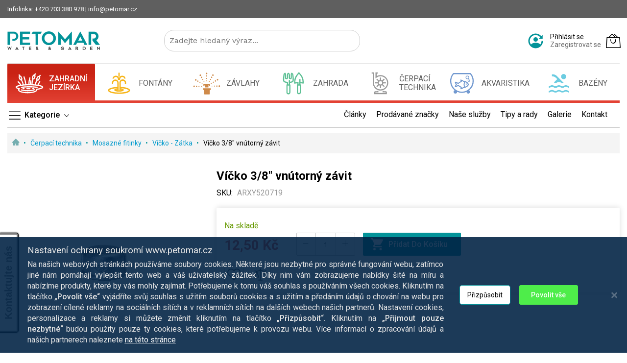

--- FILE ---
content_type: text/html; charset=UTF-8
request_url: https://www.petomar.cz/viecko-3-8-vnutorny-zavit
body_size: 62587
content:
 <!doctype html><html lang="cs"><head prefix="og: http://ogp.me/ns# fb: http://ogp.me/ns/fb# product: http://ogp.me/ns/product#"><script> var LOCALE = 'cs\u002DCZ'; var BASE_URL = 'https\u003A\u002F\u002Fwww.petomar.cz\u002F'; var require = { 'baseUrl': 'https\u003A\u002F\u002Fstatic.petomar.cz\u002Fstatic\u002Fversion1769011551\u002Ffrontend\u002FMageBig\u002Fmartfury_petomar\u002Fcs_CZ' };</script> <meta charset="utf-8"/>
<meta name="title" content="Pozinkované Víčko 3/8&quot; vnútorný závit| Petomar.cz"/>
<meta name="robots" content="INDEX,FOLLOW"/>
<meta name="viewport" content="width=device-width, initial-scale=1, shrink-to-fit=no"/>
<meta name="format-detection" content="telephone=no"/>
<title>Pozinkované Víčko 3/8&quot; vnútorný závit| Petomar.cz</title>
<link  rel="stylesheet" type="text/css"  media="all" href="https://static.petomar.cz/static/version1769011551/_cache/merged/d7393591863abc2c3531ffa784da528b.min.css" />
<link  rel="stylesheet" type="text/css"  media="screen and (min-width: 768px)" href="https://static.petomar.cz/static/version1769011551/frontend/MageBig/martfury_petomar/cs_CZ/css/styles-l.min.css" />
<link  rel="stylesheet" type="text/css"  media="print" href="https://static.petomar.cz/static/version1769011551/frontend/MageBig/martfury_petomar/cs_CZ/css/print.min.css" />
<script  type="text/javascript"  src="https://static.petomar.cz/static/version1769011551/frontend/MageBig/martfury_petomar/cs_CZ/requirejs/require.min.js"></script>
<script  type="text/javascript"  src="https://static.petomar.cz/static/version1769011551/frontend/MageBig/martfury_petomar/cs_CZ/requirejs-min-resolver.min.js"></script>
<script  type="text/javascript"  src="https://static.petomar.cz/static/version1769011551/frontend/MageBig/martfury_petomar/cs_CZ/mage/requirejs/mixins.min.js"></script>
<script  type="text/javascript"  src="https://static.petomar.cz/static/version1769011551/frontend/MageBig/martfury_petomar/cs_CZ/requirejs-config.min.js"></script>
<link  rel="icon" type="image/x-icon" href="https://media.petomar.cz/media/favicon/stores/23/apple-touch-icon.png" />
<link  rel="shortcut icon" type="image/x-icon" href="https://media.petomar.cz/media/favicon/stores/23/apple-touch-icon.png" />


<style>
@media (max-width: 767px)  {
.d-md-none.col-btn-actions.d-none {
    display: block !important;
}

}

</style>     <script nonce="MHFjMnE2NDhvcHduampjZjQxYXUzbjdxbWt6cDY3NnE=">
    window.getWpGA4Cookie = function(name) {
        match = document.cookie.match(new RegExp(name + '=([^;]+)'));
        if (match) return decodeURIComponent(match[1].replace(/\+/g, ' ')) ;
    };

    window.ga4AllowServices = false;

    var isCookieRestrictionModeEnabled = 0,
        currentWebsiteId = 2,
        cookieRestrictionName = 'user_allowed_save_cookie';

    if (isCookieRestrictionModeEnabled) {
        allowedCookies = window.getWpGA4Cookie(cookieRestrictionName);

        if (allowedCookies !== undefined) {
            allowedWebsites = JSON.parse(allowedCookies);

            if (allowedWebsites[currentWebsiteId] === 1) {
                window.ga4AllowServices = true;
            }
        }
    } else {
        window.ga4AllowServices = true;
    }</script>   <!-- Google Tag Manager -->
<script nonce="MHFjMnE2NDhvcHduampjZjQxYXUzbjdxbWt6cDY3NnE=" > if (window.ga4AllowServices) {(function(w,d,s,l,i){w[l]=w[l]||[];w[l].push({'gtm.start':
new Date().getTime(),event:'gtm.js'});var f=d.getElementsByTagName(s)[0],
j=d.createElement(s),dl=l!='dataLayer'?'&l='+l:'';j.async=true;j.src=
'https://www.googletagmanager.com/gtm.js?id='+i+dl;f.parentNode.insertBefore(j,f);
})(window,document,'script','dataLayer','GTM-KVNZ6G3J');}</script>
<!-- End Google Tag Manager --> 
   <script nonce="MHFjMnE2NDhvcHduampjZjQxYXUzbjdxbWt6cDY3NnE=">
        if (window.ga4AllowServices) {
            window.dataLayer = window.dataLayer || [];
                        var dl4Objects = [{"pageName":"Pozinkovan\u00e9 V\u00ed\u010dko 3\/8\" vn\u00fatorn\u00fd z\u00e1vit| Petomar.cz","pageType":"product","ecommerce":{"currency":"CZK","value":10.33,"items":[{"item_name":"V\u00ed\u010dko 3\/8\" vn\u00fatorn\u00fd z\u00e1vit","affiliation":"CZ - cz - cz","item_id":"ARXY520719","price":10.33,"item_brand":"0","item_category":"\u010cerpac\u00ed technika","item_category2":"Mosazn\u00e9 fitinky","item_category3":"V\u00ed\u010dko - Z\u00e1tka","item_list_name":"\u010cerpac\u00ed technika\/Mosazn\u00e9 fitinky\/V\u00ed\u010dko - Z\u00e1tka","item_list_id":"3706","item_stock_status":"In stock","item_sale_product":"No","item_reviews_count":"0","item_reviews_score":"0"}]},"event":"view_item"}];
            for (var i in dl4Objects) {
                window.dataLayer.push({ecommerce: null});
                window.dataLayer.push(dl4Objects[i]);
            }
             var wpGA4Cookies = ['wp_ga4_user_id','wp_ga4_customerGroup'];
            wpGA4Cookies.map(function (cookieName) {
                var cookieValue = window.getWpGA4Cookie(cookieName);
                if (cookieValue) {
                    var dl4Object = {};
                    dl4Object[cookieName.replace('wp_ga4_', '')] = cookieValue;
                    window.dataLayer.push(dl4Object);
                }
            });
        }</script> <script type="text/x-magento-init">
        {
            "*": {
                "Magento_PageCache/js/form-key-provider": {
                    "isPaginationCacheEnabled":
                        0                }
            }
        }</script>  <script>    window.initLazyLoadFunction = function(isWait, callback) {
        let eventName,
            variables = arguments;
        eventName = !isWait ? ['load'] : ['keydown', 'mouseover', 'scroll', 'touchstart', 'wheel'];
        (function (events) {
            const initFunction = function () {
                events.forEach(function (eventType) {
                    window.removeEventListener(eventType, initFunction);
                });

                if (variables[2] !== undefined) {
                    callback(variables[2]);
                } else {
                    callback();
                }
            }
            events.forEach(function (eventType) {
                window.addEventListener(eventType, initFunction, {once: true, passive: true})
            })
        })(eventName);
    }</script><script type="text/x-magento-init">
{
    "*": {
        "magebig/ajaxcompare"    : {"enabled":true,"ajaxCompareUrl":"https:\/\/www.petomar.cz\/ajaxcompare\/compare\/add\/"}    }
}</script><script type="text/x-magento-init">
{
    "*": {
        "magebig/ajaxwishlist"    : {"ajaxWishlistUrl":"https:\/\/www.petomar.cz\/ajaxwishlist\/wishlist\/add\/","isLogedIn":false}    }
}</script>   <script data-rocketjavascript="false"> var MagefanWebP = { _canUseWebP: null, getUserAgentInfo: function(){ try { var ua = navigator.userAgent, tem, M = ua.match(/(opera|chrome|safari|firefox|msie|trident(?=\/))\/?\s*(\d+)/i) || []; if (/trident/i.test(M[1])) { tem = /\brv[ :]+(\d+)/g.exec(ua) || []; return ['IE', (tem[1] || '')]; } if (M[1] === 'Chrome') { tem = ua.match(/\b(OPR|Edge)\/(\d+)/); if (tem != null) { tem = tem.slice(1); tem[0] = tem[0].replace('OPR', 'Opera'); return tem; } } M = M[2] ? [M[1], M[2]] : [navigator.appName, navigator.appVersion, '-?']; if ((tem = ua.match(/version\/(\d+)/i)) != null) M.splice(1, 1, tem[1]); return M; } catch (e) { return ['', 0]; } }, canUseWebP: function(){  if (null !== this._canUseWebP){ return this._canUseWebP; } try { var elem = document.createElement('canvas'); if (!!(elem.getContext && elem.getContext('2d'))) { var r = (elem.toDataURL('image/webp').indexOf('data:image/webp') == 0); if (!r) { var ua = this.getUserAgentInfo(); if (ua && ua.length > 1) { ua[0] = ua[0].toLowerCase(); if ('firefox' == ua[0] && parseInt(ua[1]) >= 65) { this._canUseWebP = true; return this._canUseWebP; } if ('edge' == ua[0] && parseInt(ua[1]) >= 18) { this._canUseWebP = true; return this._canUseWebP; } if ('safari' == ua[0]) { if (navigator.platform.includes('Mac')) { if (parseInt(ua[1]) >= 16) { this._canUseWebP = true; } } else { if (parseInt(ua[1]) >= 15) { this._canUseWebP = true; } } return this._canUseWebP; } } } this._canUseWebP = r; return this._canUseWebP; } this._canUseWebP = false; return this._canUseWebP; } catch (e) { console.log(e); this._canUseWebP = false; return this._canUseWebP; } }, getOriginWebPImage: function(src) { if (src.indexOf('mf_webp') == -1) { return src; } var array = src.split('/'); var imageFormat = ''; for (var i = 0; i < array.length; i++) { if (array[i] == 'mf_webp') { imageFormat = array[i + 1]; array.splice(i, 3); break; } } src = array.join('/'); return src.replace('.webp', '.' + imageFormat); }, getWebUrl: function (imageUrl) { /* @var string */ imageUrl = imageUrl.trim(); var baseUrl = 'https://www.petomar.cz/'; var imageFormat = imageUrl.split('.').pop(); if ('webp' === imageFormat) { return imageUrl; } var mediaBaseUrl = 'https://media.petomar.cz/media/'; var staticBaseUrl = 'https://static.petomar.cz/static/'; if (imageUrl.indexOf(mediaBaseUrl) == -1 && imageUrl.indexOf(staticBaseUrl) == -1) { mediaBaseUrl = baseUrl + 'media/'; staticBaseUrl = baseUrl + 'static/'; if (imageUrl.indexOf(mediaBaseUrl) == -1 && imageUrl.indexOf(staticBaseUrl) == -1) { return false; } } var imagePath = imageUrl; imagePath = imagePath.replace(mediaBaseUrl, 'media/'); imagePath = imagePath.replace(staticBaseUrl, 'static/'); imagePath = imagePath.replace(baseUrl + 'pub/media/', 'media/'); imagePath = imagePath.replace(baseUrl + 'pub/static/', 'static/'); imagePath = imagePath.replace(/\.(jpe?g|png|gif)$/i, '.webp'); imagePath = mediaBaseUrl + 'mf_webp/' + imageFormat + '/' + imagePath; imagePath = imagePath.replace('%20', ' '); imagePath = imagePath.replace(/version\d{10}\//g, ''); return imagePath; } }; /* MagicToolboxContainer Fix */ function MagefanWebPMagicToolboxContainerFix() { if (!MagefanWebP.canUseWebP()) { (function(){ var i; var els = document.querySelectorAll('.MagicToolboxContainer a, .MagicToolboxContainer img'); if (!els) return; var el; for (i=0; i<els.length; i++) { el = els[i]; if (el.href) { el.href = MagefanWebP.getOriginWebPImage(el.href); } if (el.getAttribute('webpimg')) { el.src = MagefanWebP.getOriginWebPImage(el.getAttribute('webpimg')); } else { if (el.src) { el.src = MagefanWebP.getOriginWebPImage(el.src); } } if (el.dataset && el.dataset.image) { el.dataset.image = MagefanWebP.getOriginWebPImage(el.dataset.image); } } })(); } else { replacePixelMagicToolbox(); checkIfPixelReplaced(); } } function replacePixelMagicToolbox() { (function() { var i, els = document.querySelectorAll('.MagicToolboxContainer img'); if (!els) return; var el; for (i=0; i<els.length; i++) { el = els[i]; if (el.getAttribute('webpimg')) { el.src = el.getAttribute('webpimg'); } } })(); } function checkIfPixelReplaced() { var intervalCounter = 0, waitForMagicToolbox = setInterval(function() { if (document.querySelectorAll('figure img[src$="/p.jpg"]').length) { replacePixelMagicToolbox(); clearInterval(waitForMagicToolbox); } if (intervalCounter > 10) { clearInterval(waitForMagicToolbox); } intervalCounter++; }, 500); } function updateBodyClassAndFallbackToOriginalImagesIfNoWebPSupport() { if (!MagefanWebP.canUseWebP()) { document.body.className += ' no-webp '; (function(){ var i; var els = document.querySelectorAll('a[href$=".webp"]'); if (!els) return; var el; for (i=0; i<els.length; i++) { el = els[i]; if (el.href) { el.href = MagefanWebP.getOriginWebPImage(el.href); } } })(); } else { document.body.className += ' webp-supported '; } } document.addEventListener('DOMContentLoaded', updateBodyClassAndFallbackToOriginalImagesIfNoWebPSupport); document.addEventListener('breeze:load', updateBodyClassAndFallbackToOriginalImagesIfNoWebPSupport); </script>  <script> document.addEventListener('DOMContentLoaded', function(e){ if (!MagefanWebP.canUseWebP()) { /* Replace some custom webp images with original one if webp is not supported */ /* Can add <a> tag in future as well */ setInterval(function(){ document.querySelectorAll("img[src$='.webp']:not(.no-origin-webp-img)").forEach(function(el){ var scr = el.getAttribute('src'); var newScr = MagefanWebP.getOriginWebPImage(scr); if (scr != newScr) { el.setAttribute('src', newScr); } else { el.classList.add('no-origin-webp-img'); } }); }, 1000); } function processLazyPictureImg(img) { var src = img.getAttribute('src'); var keys = ['original', 'src', 'lazyload']; var original, _original; for (var i=0;i<keys.length;i++) { _original = img.getAttribute('data-' + keys[i]); if (_original) { original = _original; break; } } if (original == src) { if (img.getAttribute('data-mf-lazy-picture-img')) return; img.setAttribute('data-mf-lazy-picture-img', 1); img.parentElement.querySelectorAll('source').forEach(function(el){ var srcset = el.getAttribute('srcset'); var originalset = el.getAttribute('data-originalset'); if (originalset && (originalset != srcset)) { el.setAttribute('srcset', originalset); el.classList.remove('lazyload'); } }); var lazyLoader = img.closest('.lazy-loader'); if (lazyLoader) { lazyLoader.classList.remove('lazy-loader'); } document.querySelectorAll("picture img[src='"+src+"']").forEach(function(img){ processLazyPictureImg(img); }); } } document.querySelectorAll('picture img[data-original],picture img[data-src],picture img[data-lazyload]').forEach(function(el){ el.addEventListener('load', function(e){ processLazyPictureImg(e.target); }); processLazyPictureImg(el); }); }); </script> <style> picture.mfwebp source.lazyload, picture.mfwebp source.lazy {background:none;content:none;}</style>  <style> @media (min-width: 1260px) { .magezon-builder .mgz-container {width: 1260px;} } </style>  <style> .imagegallery-content-animation, .imagegallery-banner-image, .imagegallery-album-image .imagegallery-image-inner .imagegallery-album-image-link:hover i, .imagegallery-item-inner-style3:after, .imagegallery-item-inner-style3 .imagegallery-item-meta span { background: rgba(0, 0, 0, 0.8); } .imagegallery-banner-image:after { background: rgba(0, 0, 0, 0.8); } .imagegallery-item-inner-style1 .imagegallery-item-meta span, .imagegallery-item-inner-style1 .imagegallery-item-meta span a, .imagegallery-item-inner-style2 .imagegallery-item-title h3, .imagegallery-item-inner-style2 .imagegallery-item-meta span { color: rgba(0, 0, 0, 0.8); }   .imagegallery-banner .imagegallery-banner-image { background-image: url("https://media.petomar.cz/media/banner/1"); }   .imagegallery-title-color { color: #fff; }   .imagegallery-sub-title-color { color: #fff; }   .imagegallery-category-topmenu .imagegallery-category-content { background: rgba(0, 0, 0, 0.45); }   .imagegallery-category-topmenu .imagegallery-category-title { color: #fff; }   .imagegallery-category-topmenu .imagegallery-category-description { color: #fff; }  .imagegallery-item-inner-style3 .imagegallery-item-title h3 { color: #006bb4; }  .imagegallery-album-image .imagegallery-image-inner img { min-height: 174px; } </style>   <link rel="dns-prefetch" href="https://fonts.googleapis.com"><link rel="preconnect" href="https://fonts.gstatic.com" crossorigin><link rel="preload" as="style" href="https://static.petomar.cz/static/version1769011551/frontend/MageBig/martfury_petomar/cs_CZ/css/iconfont.min.css"><script>
        require(['Magento_Theme/js/webfontloader'], function(WebFont) {
            WebFont.load({
                google: {
                    families: ["Work Sans:400,400italic,500,500italic,700,700italic:latin", "Roboto:100,100italic,300,300italic,regular,italic,500,500italic,700,700italic,900,900italic:latin", "Kalam:300,400,700:latin"]
                },
                custom: {
                    families: ["mbicon"],
                    urls: ["https://static.petomar.cz/static/version1769011551/frontend/MageBig/martfury_petomar/cs_CZ/css/iconfont.min.css"]
                },
                classes: true,
                timeout: 2000
            });
        });</script> <meta property="og:type" content="product" ><meta property="og:title" content="V&#xED;&#x010D;ko&#x20;3&#x2F;8&quot;&#x20;vn&#xFA;torn&#xFD;&#x20;z&#xE1;vit" ><meta property="og:image" content="https://media.petomar.cz/media/catalog/product/cache/87ddfbe4c4b51eefb6d034839a144569/viečko_pozink1.jpeg" ><meta property="og:description" content="" ><meta property="og:url" content="https://www.petomar.cz/viecko-3-8-vnutorny-zavit" > <meta property="product:price:amount" content="12.5" > <meta property="product:price:currency" content="CZK" >  </head><body data-container="body" data-mage-init='{"loaderAjax": {}, "loader": { "icon": "#"}}' class="max-1600 pl-thm-magebig pl-thm-magebig-martfury_petomar layout01 catalog-product-view product-viecko-3-8-vnutorny-zavit page-layout-1column" id="html-body" itemtype="http://schema.org/Product" itemscope="itemscope"><div class="page-wrapper magebig-container">   <!-- Google Tag Manager (noscript) -->
<noscript><iframe src="https://www.googletagmanager.com/ns.html?id=GTM-KVNZ6G3J"
height="0" width="0" style="display:none;visibility:hidden"></iframe></noscript>
<!-- End Google Tag Manager (noscript) -->   <script>
var prCookieConsentApi = {
    CUSTOMER_CONSENT: 'pr-cookie-consent',
    SYSTEM_COOKIES: [
        'PHPSESSID',
        this.CUSTOMER_CONSENT,
        'user_allowed_save_cookie',
    ],
    config: {},
    whitelist: {},
    isConfigured: false,
    initCookieBlocking: function () {
        var cookieDesc = Object.getOwnPropertyDescriptor(Document.prototype, 'cookie')
            || Object.getOwnPropertyDescriptor(HTMLDocument.prototype, 'cookie');
        if (cookieDesc && cookieDesc.configurable) {
            var api = this;
            Object.defineProperty(document, 'cookie', {
                get: function () {
                    return cookieDesc.get.call(document);
                },
                set: function (cookie) {
                    let cookieName = cookie.substring(0, cookie.indexOf('=')).trim();
                    if (! api.isAllowed(cookieName)) {
                        api.logger.warn('CookieConsent: blocked cookie "' + cookieName + '"');
                        return;
                    }
                    cookieDesc.set.call(document, cookie);
                }
            });
        }
    },
    getCookieValue: function (name) {
        var values = document.cookie.match('(^|;)\\s*' + name + '\\s*=\\s*([^;]+)');
        return values ? decodeURIComponent(values.pop()) : '';
    },
    configure: function (configJson) {
        this.logger.init();
        try {
            this.config = JSON.parse(configJson);
            if (this.config.canManageCookie === null) {
                console.error('CookieConsent: restriction config is invalid');
            }
            this.isConfigured = true;
        } catch (e) {
            console.error('CookieConsent: error has happened during parse JSON');
            return false;
        }
    },
     isAllowedCategory: function (categoryKey) {
        if (! this.config.canManageCookie) {
            return true;
        }
        if (this.isEssentialCategory(categoryKey)) {
            return true;
        }
        if (this.isOptIn()) {
            if (this.isAllCategoriesAllowed()) {
                return true;
            }
            return this.getCustomerConsent().includes(categoryKey);
        }
        return this.config.canUseCookieBeforeOptIn;
    },
     isAllowed: function (cookieName) {
        if (prCookieConsentApi.isSystemCookie(cookieName)) {
            return true;
        }
        if (! this.config.canManageCookie) {
            return true;
        }
        if (this.whitelist[cookieName]) {
            return true;
        }
        cookieName = this.getTrueCookieName(cookieName);
        if (! prCookieConsentApi.isOptIn()) {
            if (this.config.canUseCookieBeforeOptIn) {
                return true;
            }
            if (prCookieConsentApi.isKnownCookie(cookieName)) {
                return this.isInEssentialCategory(cookieName);
            }
            return false;
        }
        if (! prCookieConsentApi.isKnownCookie(cookieName)) {
            return ! this.config.canBlockUnknownCookie;
        }
        return this.isInAllowedCategory(cookieName);
    },
    isAllCategoriesAllowed: function () {
        if (null === this.cache.get('allowAllCategories')) {
            var customerConsent = this.getCustomerConsent();
            if (customerConsent && customerConsent.includes('all') ) {
                this.cache.set('allowAllCategories', true);
            } else {
                var allowedWebsites = this.websiteRestriction.getAllowed();
                this.cache.set('allowAllCategories', allowedWebsites[this.config.mage.website] === 1);
            }
        }
        return this.cache.get('allowAllCategories');
    },
    isEssentialCategory: function (categoryKey) {
        return this.config.essentialCategoryKeys.includes(categoryKey);
    },
    isInEssentialCategory: function (cookieName) {
        return this.isEssentialCategory(this.getCookieCategory(cookieName));
    },
    isInAllowedCategory: function (cookieName) {
        return this.isAllowedCategory(this.getCookieCategory(cookieName));
    },
    getCookieCategory: function (cookieName) {
        return this.config.cookieToCategoryMapping[cookieName];
    },
    getCustomerConsent: function () {
        var consent = this.getCookieValue(this.CUSTOMER_CONSENT);
        return consent ? JSON.parse(consent) : false;
    },
    isOptIn: function () {
        var allowedWithDefaultCookie = this.websiteRestriction.getAllowed()[this.config.mage.website] === 1;
        return Boolean(this.getCustomerConsent()) || allowedWithDefaultCookie;
    },
    isSystemCookie: function (cookieName) {
        return this.SYSTEM_COOKIES.includes(cookieName);
    },
    isKnownCookie: function (cookieName) {
        return this.config.cookieToCategoryMapping.hasOwnProperty(cookieName);
    },
    getTrueCookieName: function (cookieName) {
        var keys = Object.keys(this.config.dynamicNamesPatterns), key;
        for (var i = 0, length = keys.length; i < length; i++) {
            key = keys[i];
            if (new RegExp(this.config.dynamicNamesPatterns[key]).test(cookieName)) {
                return key;
            }
        }
        return cookieName;
    },
    websiteRestriction: {
        getAllowed: function () {
            var allowedWebsites = prCookieConsentApi.getCookieValue(prCookieConsentApi.config.mage.cookieName);
            allowedWebsites = allowedWebsites ? JSON.parse(allowedWebsites) : undefined;
            return (allowedWebsites !== undefined) ? allowedWebsites : {};
        },
    },
    cache: {
        cacheData: {allowAllCategories: null},
        get: function (key) {
            return this.cacheData[key];
        },
        set: function (key, value) {
            this.cacheData[key] = value;
        },
        reset: function () {
            this.cacheData = {allowAllCategories: null};
        }
    },
    logger: {
        level: 0, /* disabled */
        init: function () {
            if (window.location.hash === '#pr-enable-cookie-log') {
                this.level = 1; /* only warnings and errors */
            }
            if (window.location.hash === '#pr-enable-cookie-log-all') {
                this.level = 2; /* all logs */
            }
        },
        log: function () {
            this.level > 1 && console.log.apply(console, arguments);
        },
        warn: function () {
            this.level > 0 && console.warn.apply(console, arguments);
        },
        error: function () {
            this.level > 0 && console.error.apply(console, arguments);
        },
    }
};
prCookieConsentApi.configure('\u007B\u0022canManageCookie\u0022\u003Atrue,\u0022canUseCookieBeforeOptIn\u0022\u003Afalse,\u0022canBlockUnknownCookie\u0022\u003Afalse,\u0022consent\u0022\u003A\u007B\u0022isLoggedIn\u0022\u003Atrue,\u0022logUrl\u0022\u003A\u0022https\u003A\u005C\u002F\u005C\u002Fwww.petomar.cz\u005C\u002Fpr\u002Dcookie\u002Dconsent\u005C\u002Fconsent_customer\u005C\u002Fupdate\u005C\u002F\u0022,\u0022reloadAfterAccept\u0022\u003Atrue,\u0022reloadAfterDecline\u0022\u003Atrue,\u0022expiry\u0022\u003A365\u007D,\u0022cookie\u0022\u003A\u007B\u0022path\u0022\u003A\u0022\u005C\u002F\u0022,\u0022domain\u0022\u003A\u0022.petomar.cz\u0022,\u0022parentDomain\u0022\u003A\u0022..cz\u0022\u007D,\u0022cookies\u0022\u003A\u007B\u0022pr\u002Dcookie\u002Dnotice\u002Dstatus\u0022\u003A\u007B\u0022domain\u0022\u003A\u0022\u0022\u007D,\u0022user_allowed_save_cookie\u0022\u003A\u007B\u0022domain\u0022\u003A\u0022\u0022\u007D,\u0022guest\u002Dview\u0022\u003A\u007B\u0022domain\u0022\u003A\u0022\u0022\u007D,\u0022login_redirect\u0022\u003A\u007B\u0022domain\u0022\u003A\u0022\u0022\u007D,\u0022mage\u002Dmessages\u0022\u003A\u007B\u0022domain\u0022\u003A\u0022\u0022\u007D,\u0022section_data_ids\u0022\u003A\u007B\u0022domain\u0022\u003A\u0022\u0022\u007D,\u0022store\u0022\u003A\u007B\u0022domain\u0022\u003A\u0022\u0022\u007D,\u0022amz_auth_err\u0022\u003A\u007B\u0022domain\u0022\u003A\u0022\u0022\u007D,\u0022amz_auth_logout\u0022\u003A\u007B\u0022domain\u0022\u003A\u0022\u0022\u007D,\u0022mage\u002Dcache\u002Dsessid\u0022\u003A\u007B\u0022domain\u0022\u003A\u0022\u0022\u007D,\u0022mage\u002Dcache\u002Dstorage\u0022\u003A\u007B\u0022domain\u0022\u003A\u0022\u0022\u007D,\u0022stf\u0022\u003A\u007B\u0022domain\u0022\u003A\u0022\u0022\u007D,\u0022recently_viewed_product\u0022\u003A\u007B\u0022domain\u0022\u003A\u0022\u0022\u007D,\u0022recently_viewed_product_previous\u0022\u003A\u007B\u0022domain\u0022\u003A\u0022\u0022\u007D,\u0022mage\u002Dtranslation\u002Dstorage\u0022\u003A\u007B\u0022domain\u0022\u003A\u0022\u0022\u007D,\u0022mage\u002Dtranslation\u002Dfile\u002Dversion\u0022\u003A\u007B\u0022domain\u0022\u003A\u0022\u0022\u007D,\u0022product_data_storage\u0022\u003A\u007B\u0022domain\u0022\u003A\u0022\u0022\u007D,\u0022recently_compared_product\u0022\u003A\u007B\u0022domain\u0022\u003A\u0022\u0022\u007D,\u0022recently_compared_product_previous\u0022\u003A\u007B\u0022domain\u0022\u003A\u0022\u0022\u007D,\u0022mage\u002Dcache\u002Dstorage\u002Dsection\u002Dinvalidation\u0022\u003A\u007B\u0022domain\u0022\u003A\u0022\u0022\u007D,\u0022_ga\u0022\u003A\u007B\u0022domain\u0022\u003A\u0022\u0022\u007D,\u0022_gid\u0022\u003A\u007B\u0022domain\u0022\u003A\u0022\u0022\u007D,\u0022_gat\u0022\u003A\u007B\u0022domain\u0022\u003A\u0022\u0022\u007D,\u0022_dc_gtm_\u002A\u0022\u003A\u007B\u0022domain\u0022\u003A\u0022\u0022\u007D,\u0022pr\u002Dcookie\u002Dconsent\u0022\u003A\u007B\u0022domain\u0022\u003A\u0022\u0022\u007D,\u0022pr\u002Dcookie\u002Dconsent\u002Did\u0022\u003A\u007B\u0022domain\u0022\u003A\u0022\u0022\u007D,\u0022form_key\u0022\u003A\u007B\u0022domain\u0022\u003A\u0022\u0022\u007D,\u0022X\u002DMagento\u002DVary\u0022\u003A\u007B\u0022domain\u0022\u003A\u0022\u0022\u007D,\u0022private_content_version\u0022\u003A\u007B\u0022domain\u0022\u003A\u0022\u0022\u007D,\u0022persistent_shopping_cart\u0022\u003A\u007B\u0022domain\u0022\u003A\u0022\u0022\u007D,\u0022add_to_cart\u0022\u003A\u007B\u0022domain\u0022\u003A\u0022\u0022\u007D,\u0022mage\u002Dbanners\u002Dcache\u002Dstorage\u0022\u003A\u007B\u0022domain\u0022\u003A\u0022\u0022\u007D,\u0022remove_from_cart\u0022\u003A\u007B\u0022domain\u0022\u003A\u0022\u0022\u007D\u007D,\u0022mage\u0022\u003A\u007B\u0022website\u0022\u003A2,\u0022cookieName\u0022\u003A\u0022user_allowed_save_cookie\u0022,\u0022lifetime\u0022\u003A31536000\u007D,\u0022cookieToCategoryMapping\u0022\u003A\u007B\u0022pr\u002Dcookie\u002Dnotice\u002Dstatus\u0022\u003A\u0022Nevyhnutn\u005Cu00e9\u0022,\u0022user_allowed_save_cookie\u0022\u003A\u0022Nevyhnutn\u005Cu00e9\u0022,\u0022guest\u002Dview\u0022\u003A\u0022Nevyhnutn\u005Cu00e9\u0022,\u0022login_redirect\u0022\u003A\u0022Nevyhnutn\u005Cu00e9\u0022,\u0022mage\u002Dmessages\u0022\u003A\u0022Nevyhnutn\u005Cu00e9\u0022,\u0022section_data_ids\u0022\u003A\u0022Nevyhnutn\u005Cu00e9\u0022,\u0022store\u0022\u003A\u0022Nevyhnutn\u005Cu00e9\u0022,\u0022amz_auth_err\u0022\u003A\u0022Nevyhnutn\u005Cu00e9\u0022,\u0022amz_auth_logout\u0022\u003A\u0022Nevyhnutn\u005Cu00e9\u0022,\u0022mage\u002Dcache\u002Dsessid\u0022\u003A\u0022Nevyhnutn\u005Cu00e9\u0022,\u0022mage\u002Dcache\u002Dstorage\u0022\u003A\u0022Nevyhnutn\u005Cu00e9\u0022,\u0022stf\u0022\u003A\u0022Nevyhnutn\u005Cu00e9\u0022,\u0022recently_viewed_product\u0022\u003A\u0022Preferencie\u0022,\u0022recently_viewed_product_previous\u0022\u003A\u0022Preferencie\u0022,\u0022mage\u002Dtranslation\u002Dstorage\u0022\u003A\u0022Nevyhnutn\u005Cu00e9\u0022,\u0022mage\u002Dtranslation\u002Dfile\u002Dversion\u0022\u003A\u0022Nevyhnutn\u005Cu00e9\u0022,\u0022product_data_storage\u0022\u003A\u0022Nevyhnutn\u005Cu00e9\u0022,\u0022recently_compared_product\u0022\u003A\u0022Nevyhnutn\u005Cu00e9\u0022,\u0022recently_compared_product_previous\u0022\u003A\u0022Preferencie\u0022,\u0022mage\u002Dcache\u002Dstorage\u002Dsection\u002Dinvalidation\u0022\u003A\u0022Nevyhnutn\u005Cu00e9\u0022,\u0022_ga\u0022\u003A\u0022Statistiky\u0022,\u0022_gid\u0022\u003A\u0022Statistiky\u0022,\u0022_gat\u0022\u003A\u0022Nevyhnutn\u005Cu00e9\u0022,\u0022_dc_gtm_\u002A\u0022\u003A\u0022Statistiky\u0022,\u0022pr\u002Dcookie\u002Dconsent\u0022\u003A\u0022Nevyhnutn\u005Cu00e9\u0022,\u0022pr\u002Dcookie\u002Dconsent\u002Did\u0022\u003A\u0022Nevyhnutn\u005Cu00e9\u0022,\u0022form_key\u0022\u003A\u0022Nevyhnutn\u005Cu00e9\u0022,\u0022X\u002DMagento\u002DVary\u0022\u003A\u0022Nevyhnutn\u005Cu00e9\u0022,\u0022private_content_version\u0022\u003A\u0022Nevyhnutn\u005Cu00e9\u0022,\u0022persistent_shopping_cart\u0022\u003A\u0022Nevyhnutn\u005Cu00e9\u0022,\u0022add_to_cart\u0022\u003A\u0022Nevyhnutn\u005Cu00e9\u0022,\u0022mage\u002Dbanners\u002Dcache\u002Dstorage\u0022\u003A\u0022Nevyhnutn\u005Cu00e9\u0022,\u0022remove_from_cart\u0022\u003A\u0022Marketing\u0022\u007D,\u0022essentialCategoryKeys\u0022\u003A\u005B\u0022Nevyhnutn\u005Cu00e9\u0022\u005D,\u0022dynamicNamesPatterns\u0022\u003A\u007B\u0022_dc_gtm_\u002A\u0022\u003A\u0022_dc_gtm_.\u002A\u0022\u007D\u007D');
prCookieConsentApi.initCookieBlocking();

define('prCookieConsentApi', function () {return prCookieConsentApi});

require([
    'Plumrocket_CookieConsent/js/model/restriction',
], function (restriction) {
    restriction.configure(prCookieConsentApi);
});</script>  <!-- Google Tag Manager --><script>
(function (config, prCookieConsentApi) {
    function runGtm(config)
    {
        (function (w,d,s,l,i) {
            w[l]=w[l]||[];w[l].push({'gtm.start':
            new Date().getTime(),event:'gtm.js'});var f=d.getElementsByTagName(s)[0],
            j=d.createElement(s),dl=l!='dataLayer'?'&l='+l:'';j.async=true;j.src=
            'https://www.googletagmanager.com/gtm.js?id='+i+dl;f.parentNode.insertBefore(j,f);
        })(window,document,'script','dataLayer',config.containerId);
    }

    if (! config.consentMode) {
        if (prCookieConsentApi.isAllowedCategory(config.categoryKey)) {
            runGtm(config)
        }
        return;
    }

    if (config.consentMode) {
        window.dataLayer = window.dataLayer || [];
        function gtag()
        {
            dataLayer.push(arguments);
        }

        gtag('consent', 'default', config.defaultConsentTypes);

        for (const [key, categoryKey] of Object.entries(config.consentTypesCategories)) {
            if (prCookieConsentApi.isAllowedCategory(categoryKey)) {
                gtag('consent', 'update', {[key]: 'granted'});
            }
        }
        runGtm(config);
    }
})(JSON.parse('{"categoryKey":"marketing","containerId":"GTM-KVNZ6G3J","consentMode":1,"defaultConsentTypes":{"ad_storage":"denied","analytics_storage":"denied","functionality_storage":"granted","personalization_storage":"denied","security_storage":"granted","ad_user_data":"denied","ad_personalization":"denied"},"consentTypesCategories":{"ad_storage":"Marketing","analytics_storage":"Statistiky","functionality_storage":"Nevyhnutn\u00e9","personalization_storage":"Preferencie","security_storage":"Nevyhnutn\u00e9","ad_user_data":"Marketing","ad_personalization":"Marketing"}}'), prCookieConsentApi);</script><!-- End Google Tag Manager -->           <script type="text/x-magento-init">
    {
        "*": {
            "Magento_PageBuilder/js/widget-initializer": {
                "config": {"[data-content-type=\"slider\"][data-appearance=\"default\"]":{"Magento_PageBuilder\/js\/content-type\/slider\/appearance\/default\/widget":false},"[data-content-type=\"map\"]":{"Magento_PageBuilder\/js\/content-type\/map\/appearance\/default\/widget":false},"[data-content-type=\"row\"]":{"Magento_PageBuilder\/js\/content-type\/row\/appearance\/default\/widget":false},"[data-content-type=\"tabs\"]":{"Magento_PageBuilder\/js\/content-type\/tabs\/appearance\/default\/widget":false},"[data-content-type=\"slide\"]":{"Magento_PageBuilder\/js\/content-type\/slide\/appearance\/default\/widget":{"buttonSelector":".pagebuilder-slide-button","showOverlay":"hover","dataRole":"slide"}},"[data-content-type=\"banner\"]":{"Magento_PageBuilder\/js\/content-type\/banner\/appearance\/default\/widget":{"buttonSelector":".pagebuilder-banner-button","showOverlay":"hover","dataRole":"banner"}},"[data-content-type=\"buttons\"]":{"Magento_PageBuilder\/js\/content-type\/buttons\/appearance\/inline\/widget":false},"[data-content-type=\"products\"][data-appearance=\"carousel\"]":{"Amasty_Xsearch\/js\/content-type\/products\/appearance\/carousel\/widget-override":false}},
                "breakpoints": {"desktop":{"label":"Desktop","stage":true,"default":true,"class":"desktop-switcher","icon":"Magento_PageBuilder::css\/images\/switcher\/switcher-desktop.svg","conditions":{"min-width":"1024px"},"options":{"products":{"default":{"slidesToShow":"5"}}}},"tablet":{"conditions":{"max-width":"1024px","min-width":"768px"},"options":{"products":{"default":{"slidesToShow":"4"},"continuous":{"slidesToShow":"3"}}}},"mobile":{"label":"Mobile","stage":true,"class":"mobile-switcher","icon":"Magento_PageBuilder::css\/images\/switcher\/switcher-mobile.svg","media":"only screen and (max-width: 768px)","conditions":{"max-width":"768px","min-width":"640px"},"options":{"products":{"default":{"slidesToShow":"3"}}}},"mobile-small":{"conditions":{"max-width":"640px"},"options":{"products":{"default":{"slidesToShow":"2"},"continuous":{"slidesToShow":"1"}}}}}            }
        }
    }</script>  <script type="text/x-magento-init">
{
    "*": {
        "Magento_Theme/js/magebig": {
            "sticky_header": 1,
            "sticky_type": 0,
            "sticky_offset": 500,
            "sticky_add_cart": 0        }
    }
}</script> <script type="text/x-magento-init">
    {
        "*": {
            "mage/cookies": {
                "expires": null,
                "path": "\u002F",
                "domain": ".petomar.cz",
                "secure": true,
                "lifetime": "86400"
            }
        }
    }</script>  <noscript><div class="message global noscript"><div class="content"><p><strong>Javascript ve vašem prohlížeči se zdá být vypnutý.</strong> <span> Pro optimální funkčnost webu je nutné ve vašem prohlížeči zapnout Javascript.</span></p></div></div></noscript>   <script> window.cookiesConfig = window.cookiesConfig || {}; window.cookiesConfig.secure = true; </script>  <script>    require.config({
        paths: {
            googleMaps: 'https\u003A\u002F\u002Fmaps.googleapis.com\u002Fmaps\u002Fapi\u002Fjs\u003Fv\u003D3.53\u0026key\u003D'
        },
        config: {
            'Magento_PageBuilder/js/utils/map': {
                style: '',
            },
            'Magento_PageBuilder/js/content-type/map/preview': {
                apiKey: '',
                apiKeyErrorMessage: 'You\u0020must\u0020provide\u0020a\u0020valid\u0020\u003Ca\u0020href\u003D\u0027https\u003A\u002F\u002Fwww.petomar.cz\u002Fadminhtml\u002Fsystem_config\u002Fedit\u002Fsection\u002Fcms\u002F\u0023cms_pagebuilder\u0027\u0020target\u003D\u0027_blank\u0027\u003EGoogle\u0020Maps\u0020API\u0020key\u003C\u002Fa\u003E\u0020to\u0020use\u0020a\u0020map.'
            },
            'Magento_PageBuilder/js/form/element/map': {
                apiKey: '',
                apiKeyErrorMessage: 'You\u0020must\u0020provide\u0020a\u0020valid\u0020\u003Ca\u0020href\u003D\u0027https\u003A\u002F\u002Fwww.petomar.cz\u002Fadminhtml\u002Fsystem_config\u002Fedit\u002Fsection\u002Fcms\u002F\u0023cms_pagebuilder\u0027\u0020target\u003D\u0027_blank\u0027\u003EGoogle\u0020Maps\u0020API\u0020key\u003C\u002Fa\u003E\u0020to\u0020use\u0020a\u0020map.'
            },
        }
    });</script><script>
    require.config({
        shim: {
            'Magento_PageBuilder/js/utils/map': {
                deps: ['googleMaps']
            }
        }
    });</script>      <form style="display:none;" class="form" action="https://www.petomar.cz/sociallogin/account/loginPost/" method="post" id="sociallogin-login-form" ><input id="sociallogin-login-referer" name="refress-redirect-url" type="hidden" value="" /><input id="sociallogin-login-submit" type="submit" value="" /></form>  <div data-bind="scope: 'pr-cookie-notice'" class="pr-cookie-notice-wrapper"><!-- ko template: getTemplate() --><!-- /ko --></div><script type="text/x-magento-init">
    {
        "*": {
            "Magento_Ui/js/core/app": {"components":{"pr-cookie-notice":{"component":"Plumrocket_CookieConsent\/js\/view\/notice","template":"Plumrocket_CookieConsent\/notice\/default","displayStyle":"bottom","acceptButtonConfig":{"label":"Povolit v\u0161e","text_color":null,"text_color_on_hover":null,"background_color":"#4EED4A","background_color_on_hover":null},"declineButtonConfig":{"enabled":false,"label":"Odm\u00edtnout","text_color":null,"text_color_on_hover":null,"background_color":null,"background_color_on_hover":null},"settingsButtonConfig":{"enabled":true,"type":"button","label":"P\u0159izp\u016fsobit","link_color":null,"link_color_on_hover":null},"statusCookieName":"pr-cookie-notice-status","noticeTitle":"Nastavenie s\u00faborov cookies","noticeTextHtml":"<h3 class=\"gmail-legal-consent__title\">Nastaven\u00ed ochrany soukrom\u00ed www.petomar.cz<\/h3>\r\n<div style=\"text-align: justify;\">Na na\u0161ich webov\u00fdch str\u00e1nk\u00e1ch pou\u017e\u00edv\u00e1me soubory cookies. N\u011bkter\u00e9 jsou nezbytn\u00e9 pro spr\u00e1vn\u00e9 fungov\u00e1n\u00ed webu, zat\u00edmco jin\u00e9 n\u00e1m pom\u00e1haj\u00ed vylep\u0161it tento web a v\u00e1\u0161 u\u017eivatelsk\u00fd z\u00e1\u017eitek. D\u00edky nim v\u00e1m zobrazujeme nab\u00eddky \u0161it\u00e9 na m\u00edru a nab\u00edz\u00edme produkty, kter\u00e9 by v\u00e1s mohly zaj\u00edmat. Pot\u0159ebujeme k tomu v\u00e1\u0161 souhlas s pou\u017e\u00edv\u00e1n\u00edm v\u0161ech cookies. Kliknut\u00edm na tla\u010d\u00edtko&nbsp;<strong>\u201ePovolit v\u0161e\u201c<\/strong>&nbsp;vyj\u00e1d\u0159\u00edte sv\u016fj souhlas s u\u017eit\u00edm soubor\u016f cookies a s u\u017eit\u00edm a p\u0159ed\u00e1n\u00edm \u00fadaj\u016f o chov\u00e1n\u00ed na webu pro zobrazen\u00ed c\u00edlen\u00e9 reklamy na soci\u00e1ln\u00edch s\u00edt\u00edch a v reklamn\u00edch s\u00edt\u00edch na dal\u0161\u00edch webech na\u0161ich partner\u016f. Nastaven\u00ed cookies, personalizace a reklamy si m\u016f\u017eete zm\u011bnit kliknut\u00edm na tla\u010d\u00edtko&nbsp;<strong>\u201eP\u0159izp\u016fsobit\u201c<\/strong>. Kliknut\u00edm na&nbsp;<strong>\u201eP\u0159ijmout pouze nezbytn\u00e9\u201c<\/strong>&nbsp;budou pou\u017eity pouze ty cookies, kter\u00e9 pot\u0159ebujeme k provozu webu. V\u00edce informac\u00ed o zpracov\u00e1n\u00ed \u00fadaj\u016f a na\u0161ich partnerech naleznete&nbsp;<span style=\"text-decoration: underline;\"><span style=\"color: #ffffff;\"><a href=\"https:\/\/elladoris.cz\/zasady-pouzivani-souboru-cookies\" target=\"_blank\" rel=\"noopener\" style=\"color: #ffffff; text-decoration: underline;\">na t\u00e9to str\u00e1nce<\/a><\/span><\/span><\/div>","design":{"titleColor":"#f6f6f6","textColor":"#e6e6e6","backgroundColor":"#002244E3","overlayBackgroundColor":"","overlayBlur":false}}}}        }
    }</script>  <div data-bind="scope: 'pr-cookie-settings-bar'" class="pr-cookie-settings-bar-wrapper"><!-- ko template: getTemplate() --><!-- /ko --></div><script type="text/x-magento-init">
    {
        "*": {
            "Magento_Ui/js/core/app": {"components":{"pr-cookie-settings-bar":{"component":"Plumrocket_CookieConsent\/js\/view\/settings","template":"Plumrocket_CookieConsent\/settings\/accordion-popup","categories":[{"key":"Nevyhnutn\u00e9","is_essential":true,"is_pre_checked":true,"name":"Nezbytn\u011b nutn\u00e9 cookies","description":"Tyto soubory cookie jsou nezbytn\u00e9 k tomu, abyste si mohli prohl\u00ed\u017eet n\u00e1\u0161 obchod a pou\u017e\u00edvat jeho funkce, jako je nap\u0159\u00edklad p\u0159\u00edstup k zabezpe\u010den\u00fdm oblastem webov\u00e9 str\u00e1nky. Soubory cookie, kter\u00e9 umo\u017e\u0148uj\u00ed uchov\u00e1vat polo\u017eky va\u0161eho ko\u0161\u00edku, soubory cookie, kter\u00e9 v\u00e1s udr\u017euj\u00ed p\u0159ihl\u00e1\u0161en\u00ed, a soubory cookie, kter\u00e9 ukl\u00e1daj\u00ed va\u0161e p\u0159izp\u016fsoben\u00e9 preference, jsou p\u0159\u00edkladem nezbytn\u011b pot\u0159ebn\u00fdch soubor\u016f cookie. Tyto soubory cookie jsou nezbytn\u00e9 pro funk\u010dnost webov\u00e9 str\u00e1nky a u\u017eivatel\u00e9 je nemohou zak\u00e1zat.","sort_order":0},{"key":"Preferencie","is_essential":false,"is_pre_checked":false,"name":"Soubory cookie p\u0159edvoleb","description":"Soubory cookie preferenc\u00ed jsou zn\u00e1m\u00e9 tak\u00e9 jako \u201efunk\u010dn\u00ed soubory cookie\u201c. Tyto soubory cookie umo\u017e\u0148uj\u00ed webov\u00e9 str\u00e1nce zapamatovat si volby, kter\u00e9 jste u\u010dinili v minulosti, nap\u0159\u00edklad jak\u00fd jazyk up\u0159ednost\u0148ujete, va\u0161e obl\u00edben\u00e9 filtry vyhled\u00e1v\u00e1n\u00ed nebo jak\u00e9 m\u00e1te u\u017eivatelsk\u00e9 jm\u00e9no a heslo, abyste se mohli automaticky p\u0159ihl\u00e1sit.","sort_order":0},{"key":"Statistiky","is_essential":false,"is_pre_checked":false,"name":"Soubory cookie statistik","description":"Statistick\u00e9 cookies jsou zn\u00e1m\u00e9 tak\u00e9 jako \u201ev\u00fdkonnostn\u00ed cookies\u201c. Tyto soubory cookie shroma\u017e\u010fuj\u00ed informace o tom, jak pou\u017e\u00edv\u00e1te webovou str\u00e1nku, nap\u0159\u00edklad kter\u00e9 str\u00e1nky jste nav\u0161t\u00edvili a na kter\u00e9 odkazy jste klikli. \u017d\u00e1dn\u00e1 z t\u011bchto informac\u00ed nem\u016f\u017ee b\u00fdt pou\u017eita k va\u0161\u00ed identifikaci. V\u0161e je agregov\u00e1no, a tedy anonymizov\u00e1no. Jejich jedin\u00fdm c\u00edlem je zlep\u0161it funkce webov\u00fdch str\u00e1nek. To zahrnuje soubory cookie z analytick\u00fdch slu\u017eeb t\u0159et\u00edch stran, jako jsou anal\u00fdzy n\u00e1v\u0161t\u011bvn\u00edk\u016f, tepeln\u00e9 mapy a anal\u00fdzy soci\u00e1ln\u00edch m\u00e9di\u00ed.","sort_order":0},{"key":"Marketing","is_essential":false,"is_pre_checked":false,"name":"Marketingov\u00e9 cookies","description":"Tyto soubory cookie sleduj\u00ed va\u0161i online aktivitu a pom\u00e1haj\u00ed inzerent\u016fm poskytovat relevantn\u011bj\u0161\u00ed reklamy nebo omezuj\u00ed, kolikr\u00e1t se v\u00e1m reklama zobraz\u00ed. Tyto soubory cookie mohou sd\u00edlet tyto informace s jin\u00fdmi organizacemi nebo inzerenty. Jedn\u00e1 se o trval\u00e9 soubory cookie a t\u00e9m\u011b\u0159 v\u017edy poch\u00e1zej\u00ed z t\u0159et\u00edch stran.","sort_order":0}],"cookies":[{"name":"pr-cookie-notice-status","category_key":"Nevyhnutn\u00e9","type":"first","typeLabel":"1st Party","domain":"","domainLabel":".petomar.cz","duration":0,"durationLabel":"Session","description":"Stores close status of cookie notice."},{"name":"user_allowed_save_cookie","category_key":"Nevyhnutn\u00e9","type":"first","typeLabel":"1st Party","domain":"","domainLabel":".petomar.cz","duration":31536000,"durationLabel":"365 days","description":"Stores built-in cookie consent per website."},{"name":"guest-view","category_key":"Nevyhnutn\u00e9","type":"first","typeLabel":"1st Party","domain":"","domainLabel":".petomar.cz","duration":0,"durationLabel":"Session","description":"Stores the Order ID that guest shoppers use to retrieve their order status. Guest orders view. Used in \u201cOrders and Returns\u201d widgets."},{"name":"login_redirect","category_key":"Nevyhnutn\u00e9","type":"first","typeLabel":"1st Party","domain":"","domainLabel":".petomar.cz","duration":0,"durationLabel":"Session","description":"Preserves the destination page the customer was loading before being directed to log in."},{"name":"mage-messages","category_key":"Nevyhnutn\u00e9","type":"first","typeLabel":"1st Party","domain":"","domainLabel":".petomar.cz","duration":31536000,"durationLabel":"365 days","description":"Tracks error messages and other notifications that are shown to the user, such as the cookie consent message, and various error messages. The message is deleted from the cookie after it is shown to the shopper."},{"name":"section_data_ids","category_key":"Nevyhnutn\u00e9","type":"first","typeLabel":"1st Party","domain":"","domainLabel":".petomar.cz","duration":0,"durationLabel":"Session","description":"Stores customer-specific information related to shopper-initiated actions such as display wish list, checkout information, etc."},{"name":"store","category_key":"Nevyhnutn\u00e9","type":"first","typeLabel":"1st Party","domain":"","domainLabel":".petomar.cz","duration":31536000,"durationLabel":"365 days","description":"Tracks the specific store view \/ locale selected by the shopper."},{"name":"amz_auth_err","category_key":"Nevyhnutn\u00e9","type":"first","typeLabel":"1st Party","domain":"","domainLabel":".petomar.cz","duration":31536000,"durationLabel":"365 days","description":"Used if Enable Login with Amazon is enabled. Value 1 indicates an authorization error."},{"name":"amz_auth_logout","category_key":"Nevyhnutn\u00e9","type":"first","typeLabel":"1st Party","domain":"","domainLabel":".petomar.cz","duration":86400,"durationLabel":"1 day","description":"Used if Enable Login with Amazon is enabled. Value 1 indicates that the user should be logged out."},{"name":"mage-cache-sessid","category_key":"Nevyhnutn\u00e9","type":"first","typeLabel":"1st Party","domain":"","domainLabel":".petomar.cz","duration":0,"durationLabel":"Session","description":"The value of this cookie triggers the cleanup of local cache storage. When the cookie is removed by the backend application, the Admin cleans up local storage, and sets the cookie value to true."},{"name":"mage-cache-storage","category_key":"Nevyhnutn\u00e9","type":"first","typeLabel":"1st Party","domain":"","domainLabel":".petomar.cz","duration":0,"durationLabel":"Session","description":"Local storage of visitor-specific content that enables ecommerce functions."},{"name":"stf","category_key":"Nevyhnutn\u00e9","type":"first","typeLabel":"1st Party","domain":"","domainLabel":".petomar.cz","duration":0,"durationLabel":"Session","description":"Records the time messages are sent by the SendFriend (Email a Friend) module."},{"name":"recently_viewed_product","category_key":"Preferencie","type":"first","typeLabel":"1st Party","domain":"","domainLabel":".petomar.cz","duration":86400,"durationLabel":"1 day","description":"Stores product IDs of recently viewed products for easy navigation."},{"name":"recently_viewed_product_previous","category_key":"Preferencie","type":"first","typeLabel":"1st Party","domain":"","domainLabel":".petomar.cz","duration":86400,"durationLabel":"1 day","description":"Stores product IDs of recently previously viewed products for easy navigation."},{"name":"mage-translation-storage","category_key":"Nevyhnutn\u00e9","type":"first","typeLabel":"1st Party","domain":"","domainLabel":".petomar.cz","duration":86400,"durationLabel":"1 day","description":"Stores translated content when requested by the shopper. Used when Translation Strategy is configured as \"Dictionary (Translation on Storefront side)\"."},{"name":"mage-translation-file-version","category_key":"Nevyhnutn\u00e9","type":"first","typeLabel":"1st Party","domain":"","domainLabel":".petomar.cz","duration":86400,"durationLabel":"1 day","description":"Tracks the version of translations in local storage. Used when Translation Strategy is configured as Dictionary (Translation on Storefront side)."},{"name":"product_data_storage","category_key":"Nevyhnutn\u00e9","type":"first","typeLabel":"1st Party","domain":"","domainLabel":".petomar.cz","duration":86400,"durationLabel":"1 day","description":"Stores configuration for product data related to Recently Viewed \/ Compared Products."},{"name":"recently_compared_product","category_key":"Nevyhnutn\u00e9","type":"first","typeLabel":"1st Party","domain":"","domainLabel":".petomar.cz","duration":86400,"durationLabel":"1 day","description":"Uklad\u00e1 ID produktov ned\u00e1vno porovn\u00e1van\u00fdch produktov."},{"name":"recently_compared_product_previous","category_key":"Preferencie","type":"first","typeLabel":"1st Party","domain":"","domainLabel":".petomar.cz","duration":86400,"durationLabel":"1 day","description":"Stores product IDs of previously compared products for easy navigation."},{"name":"mage-cache-storage-section-invalidation","category_key":"Nevyhnutn\u00e9","type":"first","typeLabel":"1st Party","domain":"","domainLabel":".petomar.cz","duration":86400,"durationLabel":"1 day","description":"Forces local storage of specific content sections that should be invalidated."},{"name":"_ga","category_key":"Statistiky","type":"first","typeLabel":"1st Party","domain":"","domainLabel":".petomar.cz","duration":63072000,"durationLabel":"730 days","description":"Used to distinguish users."},{"name":"_gid","category_key":"Statistiky","type":"first","typeLabel":"1st Party","domain":"","domainLabel":".petomar.cz","duration":86400,"durationLabel":"1 day","description":"Used to distinguish users."},{"name":"_gat","category_key":"Nevyhnutn\u00e9","type":"first","typeLabel":"1st Party","domain":"","domainLabel":".petomar.cz","duration":86400,"durationLabel":"1 day","description":"Used to throttle request rate."},{"name":"_dc_gtm_*","category_key":"Statistiky","type":"first","typeLabel":"1st Party","domain":"","domainLabel":".petomar.cz","duration":60,"durationLabel":"less than an hour","description":"Used to throttle request rate."},{"name":"pr-cookie-consent","category_key":"Nevyhnutn\u00e9","type":"first","typeLabel":"1st Party","domain":"","domainLabel":".petomar.cz","duration":365,"durationLabel":"less than an hour","description":"Keeps your cookie consent."},{"name":"pr-cookie-consent-id","category_key":"Nevyhnutn\u00e9","type":"first","typeLabel":"1st Party","domain":"","domainLabel":".petomar.cz","duration":365,"durationLabel":"less than an hour","description":"Keeps your cookie consent id."},{"name":"form_key","category_key":"Nevyhnutn\u00e9","type":"first","typeLabel":"1st Party","domain":"","domainLabel":".petomar.cz","duration":86400,"durationLabel":"1 day","description":"A security measure that appends a random string to all form submissions to protect the data from Cross-Site Request Forgery (CSRF)."},{"name":"X-Magento-Vary","category_key":"Nevyhnutn\u00e9","type":"first","typeLabel":"1st Party","domain":"","domainLabel":".petomar.cz","duration":86400,"durationLabel":"1 day","description":"Configuration setting that improves performance when using Varnish static content caching."},{"name":"private_content_version","category_key":"Nevyhnutn\u00e9","type":"first","typeLabel":"1st Party","domain":"","domainLabel":".petomar.cz","duration":31536000,"durationLabel":"365 days","description":"Appends a random, unique number and time to pages with customer content to prevent them from being cached on the server."},{"name":"persistent_shopping_cart","category_key":"Nevyhnutn\u00e9","type":"first","typeLabel":"1st Party","domain":"","domainLabel":".petomar.cz","duration":31536000,"durationLabel":"365 days","description":"Stores the key (ID) of persistent cart to make it possible to restore the cart for an anonymous shopper."},{"name":"add_to_cart","category_key":"Nevyhnutn\u00e9","type":"first","typeLabel":"1st Party","domain":"","domainLabel":".petomar.cz","duration":3600,"durationLabel":"1 hour","description":"Used by Google Tag Manager. Captures the product SKU, name, price and quantity removed from the cart, and makes the information available for future integration by third-party scripts."},{"name":"mage-banners-cache-storage","category_key":"Nevyhnutn\u00e9","type":"first","typeLabel":"1st Party","domain":"","domainLabel":".petomar.cz","duration":3600,"durationLabel":"1 hour","description":"Stores banner content locally to improve performance."},{"name":"remove_from_cart","category_key":"Marketing","type":"first","typeLabel":"1st Party","domain":"","domainLabel":".petomar.cz","duration":3600,"durationLabel":"1 hour","description":"Used by Google Tag Manager. Captures the product SKU, name, price and quantity added to the cart, and makes the information available for future integration by third-party scripts."}],"displayStyle":"accordions_popup","canShowCookieDetails":true,"overview":{"title":"Ochrana osobn\u00edch \u00fadaj\u016f a soubory cookie","text":"Soubor cookie je informace ulo\u017een\u00e1 ve va\u0161em po\u010d\u00edta\u010di webovou str\u00e1nkou, kterou nav\u0161t\u00edv\u00edte. Soubory cookie poskytuj\u00ed str\u00e1nce zp\u016fsob, jak v\u00e1s rozpoznat a sledovat va\u0161e preference. Webov\u00e9 str\u00e1nky elektronick\u00e9ho obchodu umis\u0165uj\u00ed soubory cookie do prohl\u00ed\u017ee\u010d\u016f n\u00e1v\u0161t\u011bvn\u00edk\u016f, aby si zachovaly p\u0159ihla\u0161ovac\u00ed \u00fadaje, identifikovaly z\u00e1kazn\u00edky a poskytly p\u0159izp\u016fsoben\u00fd z\u00e1\u017eitek z nakupov\u00e1n\u00ed.<br><br>Respektujeme soukrom\u00ed jednotlivc\u016f a uv\u011bdomujeme si d\u016fle\u017eitost osobn\u00edch \u00fadaj\u016f, kter\u00e9 n\u00e1m sv\u011b\u0159ili na\u0161i z\u00e1kazn\u00edci. Ka\u017ed\u00fd n\u00e1v\u0161t\u011bvn\u00edk webov\u00e9 str\u00e1nky se m\u016f\u017ee rozhodnout nepovolit n\u011bkter\u00e9 typy soubor\u016f cookie. Klepnut\u00edm na nadpisy kategori\u00ed soubor\u016f cookie a podrobnosti o souborech cookie se dozv\u00edte v\u00edce a zm\u011bn\u00edte na\u0161e v\u00fdchoz\u00ed nastaven\u00ed. Blokov\u00e1n\u00ed n\u011bkter\u00fdch typ\u016f soubor\u016f cookie v\u0161ak m\u016f\u017ee ovlivnit va\u0161i zku\u0161enost s webovou str\u00e1nkou a zabr\u00e1nit v\u00e1m ve vyu\u017e\u00edv\u00e1n\u00ed v\u0161ech funkc\u00ed v na\u0161em obchod\u011b. <a href=\"https:\/\/elladoris.cz\/zasady-zpracovani-osobnich-udaju\"><span class=\"last\">Z\u00e1sady zpracov\u00e1n\u00ed osobn\u00edch \u00fadaj\u016f<\/span><\/a>"},"consentPreferences":{"header":"Spr\u00e1va p\u0159edvoleb souhlasu","essential_category_status":"V\u017edy aktivn\u00ed","cookie_details_link":"Podrobnosti o s\u00faboroch cookie"},"design":{"textColor":"inherit","backgroundColor":"inherit"},"acceptButtonConfig":{"label":"Povolit v\u0161e","text_color":null,"text_color_on_hover":null,"background_color":null,"background_color_on_hover":null},"declineButtonConfig":{"enabled":true,"label":"P\u0159ijmout pouze nezbytn\u00e9","text_color":null,"text_color_on_hover":null,"background_color":null,"background_color_on_hover":null},"confirmButtonConfig":{"label":"Povolit vybran\u00e9","text_color":null,"text_color_on_hover":null,"background_color":null,"background_color_on_hover":null}}}}        }
    }</script><header class="page-header"><div class="panel wrapper"><div class="panel header"> <div class="header-top-inner"><div class="container"><div class="row align-items-center header-top-row"><div class="d-none d-md-block col-sm-3 col-lg-5"><div class="welcome">                    Infolinka: +420 703 380 978 | info@petomar.cz               </div></div><div class="col-12 col-md-9 col-lg-7"><div class="row align-items-center justify-content-end top-link-wrap">            </div></div></div></div></div><div class="header-main-content sticky-menu store-"><div class="container"><div class="header-main-inner "><div class="row align-items-center header-maininner-row"><div class="col-12 col-md-3 col-lg-3 col-logo"><div class="menu-logo"> <div class="logo-top d-table-cell ">  <div class="logo text-hide"> <a class="logo" href="https://www.petomar.cz/" title="" aria-label="store logo"><picture class="mfwebp">                <source  title="" width="189" height="64"  type="image/webp" srcset="https://media.petomar.cz/media/mf_webp/png/media/logo/default/petomar-logo.webp">                 <img data-webpconverted="1" src="https://media.petomar.cz/media/logo/default/petomar-logo.png" title="" alt="" width="189" height="64" ></picture></a> </div></div><div class="search-icon-top-mobile"><div class="btn-search-mobile col"><i class="mbi mbi-magnifier"></i></div></div><div class="icon-top-mobile"><div class="minicart-action"><a class="action showcart" href="https://www.petomar.cz/checkout/cart/" data-bind="scope: 'minicart_content'"><i class="mbi mbi-bag2"></i> <span class="counter qty empty" data-bind="css: { empty: !!getCartParam('summary_count') == false }, blockLoader: isLoading"><span class="counter-number"><!-- ko text: getCartParam('summary_count') --><!-- /ko --></span> <span class="counter-label"><!-- ko if: getCartParam('summary_count') --><!-- ko text: getCartParam('summary_count') --><!-- /ko --><!-- ko i18n: 'items' --><!-- /ko --><!-- /ko --></span></span></a></div><div class="user-icon-mobile user-topbar"><i class="mbi mbi-user"></i></div></div></div></div><div class="col-md-9 col-lg-6 col-xl-6 col-search"><div class="top-search-wrap mfp-with-anim"> <!-- Overlay and search box --><div id="custom-search" class="custom-search"><div id="custom-input-div" class="custom-input-search"><form id="searchForm"><input type="hidden" id="form_cm_key" name="form_cm_key" value="yVkIvYbLZoQVIkigIQ3PEA6yATerNjb7" /><!-- <input type="hidden" id="form_key" name="form_key" value="" /> --><input type="text" id="searchTerm" class="custom-search-input" name="searchTerm" value="" placeholder="Zadejte hledaný výraz..." autocomplete="off"></form></div><div id="custom-results-box" class="custom-results-box"><div id="custom-results-wrapper" class="custom-results-wrapper flex-column"><div class="triangle" id="search_triangle"></div><div class="search-overlay-close" id="closeSearchOverlay">&times;</div><div class="search-results-container"><div class="results-sections d-flex flex-column flex-lg-row"><div class="categories-section d-flex flex-column justify-content-start align-items-start w-sm-100"><div class="pb-3 categories-section-wrapper"><h3 class="title text-left pb-0" style="font-size: 1.42rem; font-weight: bold;"><picture class="mfwebp">                <source   type="image/webp" srcset="https://media.petomar.cz/media/mf_webp/png/static/frontend/MageBig/martfury_petomar/cs_CZ/Petomar_CustomElasticSearch/images/icons/category.webp">                 <img data-webpconverted="1" src="https://static.petomar.cz/static/version1769011551/frontend/MageBig/martfury_petomar/cs_CZ/Petomar_CustomElasticSearch/images/icons/category.png" class="search-section-icon" alt="Search Icon" /></picture>Kategorie</h3><div id="categories-results" class="categories-results text-left"><!-- Dynamic categories --></div></div><div class="pb-3 spare-parts-section"><h3 class="title text-left pb-0"><picture class="mfwebp">                <source   type="image/webp" srcset="https://media.petomar.cz/media/mf_webp/png/static/frontend/MageBig/martfury_petomar/cs_CZ/Petomar_CustomElasticSearch/images/icons/nahradne-diely.webp">                 <img data-webpconverted="1" src="https://static.petomar.cz/static/version1769011551/frontend/MageBig/martfury_petomar/cs_CZ/Petomar_CustomElasticSearch/images/icons/nahradne-diely.png" class="search-section-icon" alt="Search Icon" /></picture>Náhradní díly / příslušenství</h3><div id="custom-spare-parts-results" class="spare-parts text-left"></div></div><div class="pb-3 blog-section"><h3 class="title text-left pb-0" style="font-size: 1.42rem; font-weight: bold;"><picture class="mfwebp">                <source   type="image/webp" srcset="https://media.petomar.cz/media/mf_webp/png/static/frontend/MageBig/martfury_petomar/cs_CZ/Petomar_CustomElasticSearch/images/icons/blog.webp">                 <img data-webpconverted="1" src="https://static.petomar.cz/static/version1769011551/frontend/MageBig/martfury_petomar/cs_CZ/Petomar_CustomElasticSearch/images/icons/blog.png" class="search-section-icon" alt="Search Icon" /></picture>Blog</h3><div id="custom-blog-results" class="blog-results text-left"><!-- Dynamic blog results --></div></div><!-- <div class="pb-3 sale-ended-section">--><!-- <h3 class="title text-left pb-0">--><!-- <img src="--><!--"--><!-- class="search-section-icon"--><!-- alt="Search Icon" />--><!-- --> <!--</h3>--><!-- <div id="custom-sale-ended-results" class="sale-ended-parts text-left">--><!--</div>--><!--</div>--><!--brands--><div class="pb-3 brands-section"><h3 class="title text-left pb-0" style="font-size: 1.42rem; font-weight: bold;"><picture class="mfwebp">                <source   type="image/webp" srcset="https://media.petomar.cz/media/mf_webp/png/static/frontend/MageBig/martfury_petomar/cs_CZ/Petomar_CustomElasticSearch/images/icons/brands.webp">                 <img data-webpconverted="1" src="https://static.petomar.cz/static/version1769011551/frontend/MageBig/martfury_petomar/cs_CZ/Petomar_CustomElasticSearch/images/icons/brands.png" class="search-section-icon" alt="Search Icon" /></picture>Značky</h3><div id="custom-brands-results" class="brands-results text-left"><!-- Dynamic blog results --></div></div></div><div class="products-section w-100"><h3 class="title text-left pb-2" style="font-size: 1.42rem; font-weight: bold;"><picture class="mfwebp">                <source   type="image/webp" srcset="https://media.petomar.cz/media/mf_webp/png/static/frontend/MageBig/martfury_petomar/cs_CZ/Petomar_CustomElasticSearch/images/icons/products.webp">                 <img data-webpconverted="1" src="https://static.petomar.cz/static/version1769011551/frontend/MageBig/martfury_petomar/cs_CZ/Petomar_CustomElasticSearch/images/icons/products.png" class="search-section-icon" alt="Search Icon" /></picture>Produkty</h3><div id="custom-results" class="products-search-results"><!-- Dynamic search results --></div></div></div><div id="show-all-button" class="show-all-button-start ml-4 mb-2"><a id="showAllResultsBtn" href="#" class="btn btn-danger show-all-btn">Zobrazit všechny výsledky pro "<span class="search-input-text"></span>" ></a> <div class="text-center search-bottom-info">Enter &#x23CE; otevře kompletní výsledky</div></div></div><div class="default-search-data-container"><div class="left-column"><div class="latest-search-terms"> <div class="popular-search"><h3 class="title text-left">Populární vyhledávání</h3> <span class="search-query-item">5112921</span>  <span class="search-query-item">72372</span>  <span class="search-query-item">Corten</span>  <span class="search-query-item">prolectus</span>  <span class="search-query-item">Jezirko</span> </div></div><div class="popular-search-term"></div></div><div class="right-column"><div class="top-search-products"></div></div></div></div></div></div><script>
    require(['jquery', 'jquery/ui', 'Magento_Customer/js/customer-data'], function($, ui) {
        $(document).ready(function() {
            $('.custom-search-icon').click(function() {
                $('#custom-search').toggleClass('active');

                if ($('#custom-search').hasClass('active')) {
                    $('#custom-input-div').css('display', 'block');
                    $('#searchTerm').focus();
                } else {
                    $('#custom-input-div').css('display', 'none');
                }
            });

            
            $('#searchTerm').keypress(function(e) {
                if (e.which == 13) {
                    e.preventDefault();
                    var searchTerm = $('#searchTerm').val();
                    location.href = `/catalogsearch/result/?q=${encodeURIComponent(searchTerm)}`;
                }
            });


            
            
            
            
            
            
            
            
            
            
            
            
            
            
            
            
            
            
            
            
            


            
            $(window).on('touchstart', function() {
                const active = document.activeElement;
                if (active && active.id === 'searchTerm') {
                    active.blur();
                }
            });


        });
    });

    document.addEventListener('DOMContentLoaded', function() {
        let storeId = 23;
        const searchInput = document.getElementById('searchTerm');
        const formKeyInput = document.getElementById('form_cm_key');
        
        const customSearchDiv = document.getElementById('custom-search');
        const customSearchInputDiv = document.getElementById('custom-input-div');
        const resultsDiv = document.getElementById('custom-results');
        const categoriesDiv = document.getElementById('categories-results');
        const sparePartsResultsDiv = document.getElementById('custom-spare-parts-results');
        
        const brandsResultsDiv = document.getElementById('custom-brands-results');
        const resultsBox = document.getElementById('custom-results-box');
        const resultsBlock = document.getElementById('custom-results-wrapper');
        const showAllbutton = document.getElementById('show-all-button');
        const searchOverlay = document.getElementById('searchOverlay');
        const closeOverlay = document.getElementById('closeSearchOverlay');
        let showAllResultsBtn = document.getElementById('showAllResultsBtn');
        const blogPostsResultsDiv = document.getElementById('custom-blog-results');

        const searchResultsContainer = document.querySelector('.search-results-container');
        const defaultSearchDataContainer = document.querySelector('.default-search-data-container');
        const isMobile = window.matchMedia("only screen and (max-width: 760px)").matches;

        function toggleOverlay(active) {
            const html = document.documentElement
            if (active) {
                html.classList.add('no-scroll');
                
            } else {
                html.classList.remove('no-scroll');
                if (customSearchDiv.classList.contains('active')) {
                    
                    customSearchInputDiv.style.display = '';
                }
            }
            customSearchInputDiv.classList.toggle('active', active);
            
            resultsBox.classList.toggle('active', active);
            resultsBlock.classList.toggle('active', active);
            showAllbutton.classList.toggle('active', active);
            showAllbutton.classList.toggle('active', active);
        }

        function clearResults() {
            resultsDiv.innerHTML = '';
            blogPostsResultsDiv.innerHTML = '';
            
            categoriesDiv.innerHTML = '';
            sparePartsResultsDiv.innerHTML = '';
            
            brandsResultsDiv.innerHTML = '';
        }

        function handleSearchInput() {
            const searchTerm = searchInput.value.trim();
            const formKey = formKeyInput.value.trim();

            if (searchTerm.length > 2) {
                toggleOverlay(true);
                searchResultsContainer.style.display = 'block';
                defaultSearchDataContainer.style.display = 'none';
                showAllResultsBtn.href = `/catalogsearch/result/?q=${encodeURIComponent(searchTerm)}`;

                
                document.querySelector('.show-all-btn .search-input-text').textContent = searchTerm;

                fetchResults(searchTerm, storeId, formKey);
                fetchCategoriesResults(searchTerm, storeId, formKey);
                fetchSparePartsResults(searchTerm, storeId, formKey);
                
                fetchBlogPostsResults(searchTerm, storeId, formKey);
                
            } else if (searchTerm.length === 0) {
                if (customSearchDiv.classList.contains('active')) {
                    toggleOverlay(false);
                }
                clearResults();
            } else {
                clearResults();
            }
        }

        function handleOverlayClick(event) {
            if (event.target === searchOverlay) {
                toggleOverlay(false);
                searchInput.value = '';
                clearResults();
            }
        }

        function handleCloseOverlayClick() {
            toggleOverlay(false);
            searchInput.value = '';
            clearResults();
        }

        function showSearchContainer() {
            toggleOverlay(true);
            searchInput.focus();

            if(searchInput.value.trim().length > 2) {
                searchResultsContainer.style.display = 'block';
                defaultSearchDataContainer.style.display = 'none';
            } else {
                searchResultsContainer.style.display = 'none';
                if(isMobile) {
                    defaultSearchDataContainer.style.display = 'block';
                } else {
                    defaultSearchDataContainer.style.display = 'flex';
                }
            }
        }
        function showSearchContainerMobile() {
            setTimeout(function() {
                toggleOverlay(true);
                searchInput.focus();

                if(searchInput.value.trim().length > 2) {
                    searchResultsContainer.style.display = 'block';
                    defaultSearchDataContainer.style.display = 'none';
                } else {
                    searchResultsContainer.style.display = 'none';
                    defaultSearchDataContainer.style.display = 'block';
                }
            }, 300);
        }

        searchInput.addEventListener('input', handleSearchInput);
        searchInput.addEventListener('blur', saveSearchQuery)
        closeOverlay.addEventListener('click', handleCloseOverlayClick);
        searchInput.addEventListener('click', showSearchContainer);

        
        if(isMobile) {
            document.querySelector('.search-icon-top-mobile .mbi-magnifier').addEventListener('click', showSearchContainerMobile);
        }

        
        document.addEventListener('click', function(event) {
            if (!event.target.closest('.custom-results-wrapper') && !event.target.closest('.custom-search-input')) {
                toggleOverlay(false);
                searchInput.value = '';
                clearResults();
            }
        });

        /**
         *
         * Search products
         *
         */
        function fetchResults(searchTerm, storeId, formKey) {
            fetch('/petomarsearch/search-products.php', {
                method: 'POST',
                headers: {
                    'Content-Type': 'application/json',
                },
                body: JSON.stringify({
                    searchTerm: searchTerm,
                    storeId: storeId,
                    formKey: formKey
                }),
            })
            .then(response => response.json())
            .then(data => {
                resultsDiv.innerHTML = '';
                brandsResultsDiv.innerHTML = '';
                

                if (data.results && data.results.length > 0) {
                    const categoriesSet = new Set();
                    var maxMobileResults = 3;
                    var itemCount = 0

                    var brandsData = [];

                    data.results.forEach(hit => {
                        if(isMobile) {
                            itemCount++;
                            if(itemCount > maxMobileResults) {
                                return;
                            }
                        }

                        let product = hit._source;

                        const resultDiv = document.createElement('div');
                        resultDiv.className = 'search-result-item';

                        if (product.categories[0]?.name === undefined) {
                            product.categories[0] = { name: '' };
                        }

                        if (product.brand && product.brand.id) {
                            const exists = brandsData.some(b => b.id === product.brand.id);
                            if (!exists) {
                                brandsData.push(product.brand);
                            }
                        }

                        resultDiv.innerHTML = `
                                        <a href="${product.url}" class="text-decoration-none text-dark d-flex align-items-start product-searchitem-box" >

                                            <!-- Obrázok -->
                                            <div class="product-image">
                                                <img src="${product.image}" alt="${product.name}"></div>

                                            <!-- Info -->
                                            <div class="product-info d-flex flex-column justify-content-start">
                                                <div class="search-result-title">
                                                    ${product.name}
                                                    <span class="text-muted search-result-category text-10 weight-normal">${product.sku}</span>
                                                    <span class="search-result-status">${product.custom_stock_status}</span></div>
                                                <div class="text-muted search-result-category">${product.categories[0]?.name || ''}</div></div>

                                            <!-- Cena -->
                                            <div class="product-price text-right">
                                                ${product.special_price ? `
                                                    <div class="product-price">${formatPrice(product.special_price)} ${data.currency}</div>
                                                    <div class="text-muted"><s>${formatPrice(product.price)} ${data.currency}</s></div>
                                                ` : `
                                                    <div class="product-price">${formatPrice(product.price)} ${data.currency}</div>
                                                `}</div></a>
                                    `;


                        resultsDiv.appendChild(resultDiv);

                    });
                    
                    showAllResultsBtn.style.display = 'block';

                    showBrandsData(brandsData);

                    

                } else {
                    const noResultsMessage = '😔 Nic jsme nenašli pro <b>\"%search_query%\"</b>';
                    resultsDiv.innerHTML = '<span class="font-weight-normal" style="font-size: 12pt">' + noResultsMessage.replace('%search_query%', searchTerm) + '</span>';
                    showAllResultsBtn.style.display = 'none';
                }
            })
            .catch(error => {
                console.error('Error fetching results:', error);
            });
        }


        function showBrandsData(brandsData) {
            brandsResultsDiv.innerHTML = '';
            let maxShowResults = 6;
            if(isMobile) {
                maxShowResults = 6;
            }
            let itemCount = 0;

            if (brandsData && brandsData.length > 0) {
                brandsData.forEach(brand => {
                    
                    
                    
                    
                    if(brand.id !== undefined && brand.id !== null && brand.id != '0') {
                        itemCount++;
                        if (itemCount > maxShowResults) {
                            return;
                        }

                        const resultDiv = document.createElement('div');
                        resultDiv.className = 'search-result-item';

                        if (brand.image === undefined || brand.image === null || brand.image === 'null' || brand.image === '') {
                            
                            resultDiv.innerHTML = `
                                    <a href="${brand.url}" class="text-decoration-none text-dark d-flex align-items-start searchitem-box">
                                        <div class="brand-image d-flex justify-content-center align-items-center" style="background-color: #f0f0f0; width: 50px; height: 50px; font-size: 24px; font-weight: bold; color: #555;">
                                            ${brand.name.charAt(0).toUpperCase()}</div></a>
                                `;

                        } else {
                            resultDiv.innerHTML = `
                                    <a href="${brand.url}" class="text-decoration-none text-dark d-flex align-items-start searchitem-box">
                                        <div class="brand-image">
                                            <img src="${brand.image}" alt="${brand.name}" style="width: 100%; height: 100%; object-fit: contain;"></div></a>
                                `;
                        }
                        brandsResultsDiv.appendChild(resultDiv);
                    }

                });

                document.querySelector('.brands-section').style.display = 'block';
            } else {
                document.querySelector('.brands-section').style.display = 'none';
            }
        }

        /**
         *
         * Search spare parts products
         *
         */
        function fetchSparePartsResults(searchTerm, storeId, formKey) {
            fetch('/petomarsearch/search-spare-parts-products.php', {
                method: 'POST',
                headers: {
                    'Content-Type': 'application/json',
                },
                body: JSON.stringify({
                    searchTerm: searchTerm,
                    storeId: storeId,
                    formKey: formKey
                }),
            })
            .then(response => response.json())
            .then(data => {
                sparePartsResultsDiv.innerHTML = '';
                
                document.querySelector('.spare-parts-section').style.display = 'block';

                var maxMobileResults = 2;
                var itemCount = 0

                 if (data.results && data.results.length > 0) {
                    const categoriesSet = new Set();

                    data.results.forEach(hit => {
                        if (isMobile) {
                            itemCount++;
                            if (itemCount > maxMobileResults) {
                                return;
                            }
                        }

                        let product = hit._source;

                        const resultDiv = document.createElement('div');
                        resultDiv.className = 'search-result-item';

                        
                        resultDiv.innerHTML = `
                                    <a href="${product.url}" class="text-decoration-none text-dark d-flex align-items-start searchitem-box" style="gap: 12px;">
                                        <div class="product-image">
                                            <img src="${product.image}" alt="${product.name}" style="width: 100%; height: 100%; object-fit: contain;"></div>
                                        <div class="product-name d-flex align-items-start">
                                            ${product.name}</div></a>
                                `;


                        sparePartsResultsDiv.appendChild(resultDiv);

                    });

                } else {
                     document.querySelector('.spare-parts-section').style.display = 'none';
                    
                    
                }
            })
            .catch(error => {
                console.error('Error fetching results:', error);
            });
        }

        /**
         *
         * Search brands
         *
         */
        function fetchBrandsResults(searchTerm, storeId, formKey) {
            fetch('/petomarsearch/search-brands.php', {
                method: 'POST',
                headers: {
                    'Content-Type': 'application/json',
                },
                body: JSON.stringify({
                    searchTerm: searchTerm,
                    storeId: storeId,
                    formKey: formKey
                }),
            })
            .then(response => response.json())
            .then(data => {
                brandsResultsDiv.innerHTML = '';
                
                document.querySelector('.brands-section').style.display = 'block';

                var maxMobileResults = 4;
                var itemCount = 0

                if (data.hits && data.hits.hits.length > 0) {
                    const categoriesSet = new Set();

                    data.hits.hits.forEach(hit => {
                        if (isMobile) {
                            itemCount++;
                            if (itemCount > maxMobileResults) {
                                return;
                            }
                        }

                        let brand = hit._source;

                        const resultDiv = document.createElement('div');
                        resultDiv.className = 'search-result-item';

                        
                        resultDiv.innerHTML = `
                                    <a href="${brand.url}" class="text-decoration-none text-dark d-flex align-items-start searchitem-box">
                                        <div class="brand-image">
                                            <img src="${brand.image}" alt="${brand.name}" style="width: 100%; height: 100%; object-fit: contain;"></div></a>
                                `;


                        brandsResultsDiv.appendChild(resultDiv);

                    });

                } else {
                     document.querySelector('.brands-section').style.display = 'none';
                    
                    
                }
            })
            .catch(error => {
                console.error('Error fetching results:', error);
            });
        }

        function fetchSaleEndedProductsResults(searchTerm, storeId, formKey) {
            fetch('/petomarsearch/search-sale-ended-products.php', {
                method: 'POST',
                headers: {
                    'Content-Type': 'application/json',
                },
                body: JSON.stringify({
                    searchTerm: searchTerm,
                    storeId: storeId,
                    formKey: formKey
                }),
            })
            .then(response => response.json())
            .then(data => {
                document.querySelector('.sale-ended-section').style.display = 'block';
                saleEndedResultsDiv.innerHTML = '';

                 if (data.results && data.results.length > 0) {
                    const categoriesSet = new Set();

                    data.results.forEach(hit => {
                        let product = hit._source;

                        const resultDiv = document.createElement('div');
                        resultDiv.className = 'search-result-item';

                        resultDiv.innerHTML = `<a href="${product.url}" class="text-decoration-none text-dark">${product.name}</a>`;

                        saleEndedResultsDiv.appendChild(resultDiv);

                    });

                } else {
                    
                    
                     
                        document.querySelector('.sale-ended-section').style.display = 'none';

                 }
            })
            .catch(error => {
                console.error('Error fetching results:', error);
            });
        }

        /**
         *
         * Get categories
         *
         */
        function displayCategories(categories) {
            const categoriesDiv = document.getElementById('categories-results');
            for (let i = 0; i < categories.length; i++) {
                const categoryDiv = document.createElement('div');
                categoryDiv.className = 'category-item pb-2 f-w-6';
                categoryDiv.innerHTML = `<a href="${categories[i].url}">${categories[i].name}</a>`;
                categoriesDiv.appendChild(categoryDiv);
            }
        }

        /**
         *
         * Search blog posts
         *
         */
        function fetchBlogPostsResults(searchTerm, storeId, formKey) {
            fetch('/petomarsearch/search-blog-posts.php', {
               method: 'POST',
               headers: {
                   'Content-Type': 'application/json',
               },
               body: JSON.stringify({ searchTerm: searchTerm, storeId: storeId, formKey: formKey }),
            })
               .then(response => response.json())
               .then(data => {
                   document.querySelector('.blog-section').style.display = 'block';
                   blogPostsResultsDiv.innerHTML = '';

                   if (data.hits && data.hits.hits.length > 0) {
                       var maxMobileResults = 3;
                       var itemCount = 0

                       data.hits.hits.forEach(hit => {
                           if (isMobile) {
                               itemCount++;
                               if (itemCount > maxMobileResults) {
                                   return;
                               }
                           }

                           let page = hit._source;

                           const resultDiv = document.createElement('div');
                           resultDiv.className = 'blog-item pt-2';
                           resultDiv.innerHTML = `
                           <a href="${page.url}" title="${page.title}">${page.title}</a>
                       `;
                           blogPostsResultsDiv.appendChild(resultDiv);
                       });
                   } else {
                       
                       
                       document.querySelector('.blog-section').style.display = 'none';
                   }
               })
               .catch(error => {
                   console.error('Error fetching other results:', error);
               });
        }

        /**
         *
         * Fetch categories results
         *
         */
        function fetchCategoriesResults(searchTerm, storeId, formKey) {
            fetch('/petomarsearch/search-categories.php', {
                method: 'POST',
                headers: {
                    'Content-Type': 'application/json',
                },
                body: JSON.stringify({ searchTerm: searchTerm, storeId: storeId, formKey: formKey }),
            })
                .then(response => response.json())
                .then(data => {
                    
                    document.querySelector('.categories-section-wrapper').style.display = 'block';
                    categoriesDiv.innerHTML = '';

                    if (data.results && data.results.length > 0) {
                        var maxMobileResults = 3;
                        var itemCount = 0

                        data.results.forEach(hit => {
                            if (isMobile) {
                                itemCount++;
                                if (itemCount > maxMobileResults) {
                                    return;
                                }
                            }

                            let category = hit._source;

                            const categoryDiv = document.createElement('div');
                            categoryDiv.className = 'category-item pb-2 f-w-6';
                            categoryDiv.innerHTML = `<a href="${category.url}" title="${category.name}">${category.name}</a>`;
                            categoriesDiv.appendChild(categoryDiv);
                        });
                    } else {
                        
                        
                        document.querySelector('.categories-section-wrapper').style.display = 'none';
                    }
                })
                .catch(error => {
                    console.error('Error fetching other results:', error);
                });
        }


        /**
         *
         * Save search query
         *
         */
        function saveSearchQuery() {
            const searchTerm = searchInput.value.trim();
            const storeId = 23;
            const formKey = formKeyInput.value.trim();
            const customerId = '';

            if (searchTerm.length > 2) {
                fetch('/petomarsearch/save-search-query.php', {
                    method: 'POST',
                    headers: {
                        'Content-Type': 'application/json',
                    },
                    body: JSON.stringify({ searchTerm: searchTerm, storeId: storeId, customerId: customerId, formKey: formKey }),
                })
                .then(response => {
                    if (!response.ok) {
                        throw new Error('Network response was not ok');
                    }
                    return response.json();
                })
                .then(data => {
                    if (data.error) {
                        console.error('Error search query:', data.error);
                    }
                })
                .catch(error => {
                    console.error('Error search query:', error);
                });
            }
        }

        /**
         *
         * Format price
         *
         */
        function formatPrice(price) {
            return parseFloat(price).toFixed(2);
        }
    });</script><style> .sticky-header-takoy .custom-search.active { top: -50px; } @media (min-width: 769px) { .custom-search.active div#custom-input-div{ min-width: 370px; } }</style></div></div><div class="col-12 col-md-3 col-lg-3 col-xl-3 col-btn-actions-desktop d-none d-md-block px-0"><div class="header-content-action row no-gutters"> <div class="user-topbar col"><span class="embed-icon-user"></span> <ul class="header links">    <li class="authorization-link"><a href="https://www.petomar.cz/customer/account/login/">Přihlásit se</a></li> <li><a href="https://www.petomar.cz/customer/account/create/" id="id2b1aoHuI" >Zaregistrovat se</a></li></ul></div> <div class="col col-minicart"><div class="minicart-action"><a class="action showcart" href="https://www.petomar.cz/checkout/cart/" data-bind="scope: 'minicart_content'" aria-label="Můj košík"><i class="mbi mbi-bag2"></i> <span class="counter qty empty" data-bind="css: { empty: !!getCartParam('summary_count') == false }, blockLoader: isLoading"><span class="counter-number" data-bind="html: getCartParam('summary_count') > 9 ? '&nbsp;9<sup>+</sup>' : getCartParam('summary_count')"></span></span></a></div><div data-block="minicart" class="minicart-wrapper minicart-slide mfp-hide"> <div class="block block-minicart empty" style="display: block;"><div id="minicart-content-wrapper" data-bind="scope: 'minicart_content'"><!-- ko template: getTemplate() --><!-- /ko --></div></div> <script>window.checkout = {"shoppingCartUrl":"https:\/\/www.petomar.cz\/checkout\/cart\/","checkoutUrl":"https:\/\/www.petomar.cz\/checkout\/","updateItemQtyUrl":"https:\/\/www.petomar.cz\/checkout\/sidebar\/updateItemQty\/","removeItemUrl":"https:\/\/www.petomar.cz\/checkout\/sidebar\/removeItem\/","imageTemplate":"Magento_Catalog\/product\/image_with_borders","baseUrl":"https:\/\/www.petomar.cz\/","minicartMaxItemsVisible":5,"websiteId":"2","maxItemsToDisplay":50,"storeId":"23","storeGroupId":"11","customerLoginUrl":"https:\/\/www.petomar.cz\/customer\/account\/login\/","isRedirectRequired":false,"autocomplete":"off","captcha":{"user_login":{"isCaseSensitive":false,"imageHeight":50,"imageSrc":"","refreshUrl":"https:\/\/www.petomar.cz\/captcha\/refresh\/","isRequired":false,"timestamp":1769067737}}}</script> <script type="text/x-magento-init">
            {
                "[data-block='minicart']": {
                    "Magento_Ui/js/core/app": {"components":{"minicart_content":{"children":{"subtotal.container":{"children":{"subtotal":{"children":{"subtotal.totals":{"config":{"display_cart_subtotal_incl_tax":1,"display_cart_subtotal_excl_tax":0,"template":"Magento_Tax\/checkout\/minicart\/subtotal\/totals"},"children":{"subtotal.totals.msrp":{"component":"Magento_Msrp\/js\/view\/checkout\/minicart\/subtotal\/totals","config":{"displayArea":"minicart-subtotal-hidden","template":"Magento_Msrp\/checkout\/minicart\/subtotal\/totals"}}},"component":"Magento_Tax\/js\/view\/checkout\/minicart\/subtotal\/totals"}},"component":"uiComponent","config":{"template":"Magento_Checkout\/minicart\/subtotal"}}},"component":"uiComponent","config":{"displayArea":"subtotalContainer"}},"item.renderer":{"component":"Magento_Checkout\/js\/view\/cart-item-renderer","config":{"displayArea":"defaultRenderer","template":"Magento_Checkout\/minicart\/item\/default"},"children":{"item.image":{"component":"Magento_Catalog\/js\/view\/image","config":{"template":"Magento_Catalog\/product\/image","displayArea":"itemImage"}},"checkout.cart.item.price.sidebar":{"component":"uiComponent","config":{"template":"Magento_Checkout\/minicart\/item\/price","displayArea":"priceSidebar"}}}},"extra_info":{"component":"uiComponent","config":{"displayArea":"extraInfo"}},"promotion":{"component":"uiComponent","config":{"displayArea":"promotion"}}},"config":{"itemRenderer":{"default":"defaultRenderer","simple":"defaultRenderer","virtual":"defaultRenderer"},"template":"Magento_Checkout\/minicart\/content"},"component":"Magento_Checkout\/js\/view\/minicart"}},"types":[]}                },
                "*": {
                    "Magento_Ui/js/block-loader": "#"
                }
            }</script></div></div></div></div></div></div></div></div> <div class="container position-relative"><div class="store-switcher position-relative d-flex flex-row justify-content-start"> <a href="https://www.petomar.cz/zahradni-jezirka" class="store d-flex align-items-center justify-content-center store_zahradni-jezirka active"><span class="store-icon"></span> <span class="align-middle">Zahradní jezírka</span></a>  <a href="https://www.petomar.cz/fontany" class="store d-flex align-items-center justify-content-center store_fontany "><span class="store-icon"></span> <span class="align-middle">Fontány</span></a>  <a href="https://www.petomar.cz/zavlahy" class="store d-flex align-items-center justify-content-center store_zavlahy "><span class="store-icon"></span> <span class="align-middle">Závlahy</span></a>  <a href="https://www.petomar.cz/zahrada" class="store d-flex align-items-center justify-content-center store_zahrada "><span class="store-icon"></span> <span class="align-middle">Zahrada</span></a>  <a href="https://www.petomar.cz/cerpaci-technika" class="store d-flex align-items-center justify-content-center store_cerpaci-technika "><span class="store-icon"></span> <span class="align-middle">Čerpací technika</span></a>  <a href="https://www.petomar.cz/akvaristika" class="store d-flex align-items-center justify-content-center store_akvaristika "><span class="store-icon"></span> <span class="align-middle">Akvaristika</span></a>  <a href="https://www.petomar.cz/bazeny" class="store d-flex align-items-center justify-content-center store_bazeny "><span class="store-icon"></span> <span class="align-middle">Bazény</span></a> </div></div>  <div class="header-menu-content d-none d-md-block"><div class="container"><div class="menu-container"> <div class="col-12 float-left p-0 mb-3">  <div class="mb-navigation vertical-menu d-none d-md-block store-11 topmenu"><div class="title"><span class="mbi mbi-menu"></span><span class="d-none d-md-block">Kategorie <i class="mbi mbi-ios-arrow-down"></i></span></div><div class="navigation" data-action="navigation"><ul class="smartmenu magebig-nav"><!-- MNUTIME: 0.52800679206848s --><li class="category-item level0 nav-1 level-top mega_left parent"><span class="plus">+</span><a href="https://www.petomar.cz/zahradni-jezirka" class="level-top"><span>Zahradní jezírka</span></a><i class="mbi mbi-ios-arrow-down"></i><div class="level0 submenu show-sub" style="width: 270px; height:auto;"><div class="show-sub-content"><div class="mbmenu-block mbmenu-block-center menu-items col12-12 itemgrid itemgrid-4col"><ul class="level0"><li class="category-item level1 groups item nav-1-1 level-top mega_left parent"><span class="plus">+</span><div class="mbmenu-block mbmenu-block-level1-top std"><h2><a href="https://petomar.dev.kodet.io/index.php/jazierka_sk/bakterie-boj-proti-riasam" class="level-top"><span>Baktérie, Boj proti riasam</span></a></h2></div><div class="groups-wrapper-content"><a href="https://www.petomar.cz/zahradni-jezirka/bakterie-boj-proti-rasam" class="level-top"><span class="title_group">Bakterie, Boj proti řasám</span></a><div class="groups-wrapper"><div class="show-sub-content"><ul class="level1"><li class="category-item level2 nav-1-1-1 level-top"><a href="https://www.petomar.cz/zahradni-jezirka/bakterie-boj-proti-rasam/startovaci-bakterie" class="level-top"><span>Startovací bakterie</span></a></li><li class="category-item level2 nav-1-1-2 level-top"><a href="https://www.petomar.cz/zahradni-jezirka/bakterie-boj-proti-rasam/pripravky-proti-rasam" class="level-top"><span>Přípravky proti řasám</span></a></li><li class="category-item level2 nav-1-1-3 level-top"><a href="https://www.petomar.cz/zahradne-jazierka/bakterie-boj-proti-rasam/pre-kupaci-jezera-a-biobazeny" class="level-top"><span>Přípravky pro koupací jezera a BIObazény</span></a></li><li class="category-item level2 nav-1-1-4 level-top"><a href="https://www.petomar.cz/zahradni-jezirka/bakterie-boj-proti-rasam/sety-pro-jezirka-a-biobazeny-podle-kubatury" class="level-top"><span>Sety pro jezírka a biobazény podle kubatury</span></a></li><li class="category-item level2 nav-1-1-5 level-top"><a href="https://www.petomar.cz/zahradni-jezirka/bakterie-boj-proti-rasam/podzimni-zimni-jezirkove-bakterie" class="level-top"><span>Podzimní/zimní jezírkové bakterie</span></a></li><li class="category-item level2 nav-1-1-6 level-top"><a href="https://www.petomar.cz/zahradni-jezirka/bakterie-boj-proti-rasam/absorbcni-substraty" class="level-top"><span>Absorbční substráty</span></a></li><span class="show-more-categories mt-4">Zobrazit (<span class='am-counter' data-am-counter='counter'></span>)<span class="mbi mbi-ios-arrow-down"></span></span></ul></div></div></div></li><li class="category-item level1 groups item nav-1-2 level-top mega_left parent"><span class="plus">+</span><div class="mbmenu-block mbmenu-block-level1-top std"><h2><a href="https://petomar.dev.kodet.io/index.php/jazierka_sk/catalog/category/view/s/krmivo-pre-ryby/id/4374/" class="level-top"><span>Krmivo pre ryby</span></a><br><br></h2></div><div class="groups-wrapper-content"><a href="https://www.petomar.cz/zahradni-jezirka/krmivo-pro-ryby" class="level-top"><span class="title_group">Krmivo pro ryby</span></a><div class="groups-wrapper"><div class="show-sub-content"><ul class="level1"><li class="category-item level2 nav-1-2-7 level-top"><a href="https://www.petomar.cz/zahradni-jezirka/krmivo-pro-ryby/plovouci-pelety-pro-koi" class="level-top"><span>Plovoucí pelety pro KOI</span></a></li><li class="category-item level2 nav-1-2-8 level-top"><a href="https://www.petomar.cz/zahradni-jezirka/krmivo-pro-ryby/plovouci-tycinky" class="level-top"><span>Plovoucí tyčinky</span></a></li><li class="category-item level2 nav-1-2-9 level-top"><a href="https://www.petomar.cz/zahradni-jezirka/krmivo-pro-ryby/krmivo-pro-jesetery" class="level-top"><span>Krmivo pro jesetery</span></a></li><li class="category-item level2 nav-1-2-10 level-top"><a href="https://www.petomar.cz/zahradni-jezirka/krmivo-pro-ryby/krmivo-pro-pstruhy" class="level-top"><span>Krmivo pro pstruhy</span></a></li><li class="category-item level2 nav-1-2-11 level-top"><a href="https://www.petomar.cz/zahradni-jezirka/krmivo-pro-ryby/automaticka-krmitka" class="level-top"><span>Automatická krmítka</span></a></li><li class="category-item level2 nav-1-2-12 level-top"><a href="https://www.petomar.cz/zahradni-jezirka/krmivo-pro-ryby/doplnkove-krmivo" class="level-top"><span>Doplňkové krmivo</span></a></li><li class="category-item level2 nav-1-2-13 level-top"><a href="https://www.petomar.cz/zahradni-jezirka/krmivo-pro-ryby/japonska-krmiva-jpd" class="level-top"><span>Japonská krmiva JPD</span></a></li><li class="category-item level2 nav-1-2-14 level-top"><a href="https://www.petomar.cz/zahradni-jezirka/krmivo-pro-ryby/krmeni-pri-nizsich-teplotach" class="level-top"><span>Krmení při nižších teplotách</span></a></li><span class="show-more-categories mt-4">Zobrazit (<span class='am-counter' data-am-counter='counter'></span>)<span class="mbi mbi-ios-arrow-down"></span></span></ul></div></div><div class="mbmenu-block mbmenu-block-level1-top std"><picture class="mfwebp">                <source srcset="[data-uri]" data-originalset="https://media.petomar.cz/media/mf_webp/png/media/wysiwyg/JPD_koifood.webp" data-srcset="https://media.petomar.cz/media/mf_webp/png/media/wysiwyg/JPD_koifood.webp" data-src="https://media.petomar.cz/media/mf_webp/png/media/wysiwyg/JPD_koifood.webp"   width="2046" height="688" type="image/webp"  />                 <img data-webpconverted="1" class="img-fluid lazyload" style="margin-top: 50px; margin-bottom: 50px;" src="[data-uri]" alt="" width="2046" height="688" data-src="https://media.petomar.cz/media/wysiwyg/JPD_koifood.png"></picture></div></div></li><li class="category-item level1 groups item nav-1-3 level-top mega_left parent"><span class="plus">+</span><div class="mbmenu-block mbmenu-block-level1-top std"><h2><a href="https://petomar.dev.kodet.io/index.php/jazierka_sk/catalog/category/view/s/jazierkove-cerpadla/id/4367/"><span>Jazierkové čerpadlá</span></a><br><br></h2></div><div class="groups-wrapper-content"><a href="https://www.petomar.cz/zahradni-jezirka/jezirkova-cerpadla" class="level-top"><span class="title_group">Jezírková čerpadla</span></a><div class="groups-wrapper"><div class="show-sub-content"><ul class="level1"><li class="category-item level2 nav-1-3-15 level-top"><a href="https://www.petomar.cz/zahradni-jezirka/jezirkova-cerpadla/filtracni-cerpadla-s-vykonem-do-10-000l-h" class="level-top"><span>Filtrační čerpadla s výkonem do 10 000l/h</span></a></li><li class="category-item level2 nav-1-3-16 level-top"><a href="https://www.petomar.cz/zahradni-jezirka/jezirkova-cerpadla/filtracni-cerpadla-s-vykonem-nad-10-000l-h" class="level-top"><span>Filtrační čerpadla s výkonem nad 10 000l/h</span></a></li><li class="category-item level2 nav-1-3-17 level-top"><a href="https://www.petomar.cz/zahradni-jezirka/jezirkova-cerpadla/cerpadla-na-12v" class="level-top"><span>Čerpadlá na 12V</span></a></li><li class="category-item level2 nav-1-3-18 level-top"><a href="https://www.petomar.cz/zahradni-jezirka/jezirkova-cerpadla/cerpadla-pro-gravitacni-zapojeni" class="level-top"><span>Čerpadla pro gravitační zapojení</span></a></li><li class="category-item level2 nav-1-3-19 level-top"><a href="https://www.petomar.cz/zahradni-jezirka/jezirkova-cerpadla/jezirkova-cerpadla-pro-suche-zapojeni" class="level-top"><span>Jezírková čerpadla pro suché zapojení</span></a></li><li class="category-item level2 nav-1-3-20 level-top"><a href="https://www.petomar.cz/zahradni-jezirka/jezirkova-cerpadla/cerpadla-s-vyvodem-na-skimmer" class="level-top"><span>Čerpadla s vývodem na skimmer</span></a></li><li class="category-item level2 nav-1-3-21 level-top"><a href="https://www.petomar.cz/zahradni-jezirka/jezirkova-cerpadla/cerpadla-s-fontankou" class="level-top"><span>Čerpadla s fontánkou</span></a></li><li class="category-item level2 nav-1-3-22 level-top"><a href="https://www.petomar.cz/zahradni-jezirka/jezirkova-cerpadla/cerpadla-pro-sochy-a-interier" class="level-top"><span>Čerpadla pro sochy a Interiér</span></a></li><li class="category-item level2 nav-1-3-23 level-top"><a href="https://www.petomar.cz/zahradni-jezirka/jezirkova-cerpadla/cerpadla-na-vodopady-a-fontany" class="level-top"><span>Čerpadla na vodopády a fontány</span></a></li><li class="category-item level2 nav-1-3-24 level-top"><a href="https://www.petomar.cz/zahradne-jazierka/jezirkova-cerpadla/trubkove-cerpadla" class="level-top"><span>Trubková čerpadla</span></a></li><li class="category-item level2 nav-1-3-25 level-top"><a href="https://www.petomar.cz/zahradni-jezirka/jezirkova-cerpadla/uzitkova-cerpadla-oase" class="level-top"><span>Užitková čerpadla OASE</span></a></li><li class="category-item level2 nav-1-3-26 level-top"><a href="https://www.petomar.cz/zahradni-jezirka/jezirkova-cerpadla/cerpadla-s-regulaci-vykonu" class="level-top"><span>Čerpadla s regulací výkonu</span></a></li><li class="category-item level2 nav-1-3-27 level-top"><a href="https://www.petomar.cz/zahradni-jezirka/jezirkova-cerpadla/sachty-pro-cerpadla" class="level-top"><span>Šachty pro čerpadla</span></a></li><li class="category-item level2 nav-1-3-28 level-top"><a href="https://www.petomar.cz/zahradni-jezirka/jezirkova-cerpadla/fontanove-trysky" class="level-top"><span>Fontánové trysky </span></a></li><li class="category-item level2 nav-1-3-29 level-top"><a href="https://www.petomar.cz/zahradni-jezirka/jezirkova-cerpadla/solarni-cerpadla" class="level-top"><span>Solární čerpadla</span></a></li><li class="category-item level2 nav-1-3-30 level-top"><a href="https://www.petomar.cz/zahradni-jezirka/jezirkova-cerpadla/saci-kose-a-doplnky" class="level-top"><span>Sací koše a doplňky</span></a></li><li class="category-item level2 nav-1-3-31 level-top"><a href="https://www.petomar.cz/zahradni-jezirka/jezirkova-cerpadla/nahradni-rotory" class="level-top"><span>Náhradní rotory</span></a></li><span class="show-more-categories mt-4">Zobrazit (<span class='am-counter' data-am-counter='counter'></span>)<span class="mbi mbi-ios-arrow-down"></span></span></ul></div></div></div></li><li class="category-item level1 groups item nav-1-4 level-top mega_left parent"><span class="plus">+</span><div class="mbmenu-block mbmenu-block-level1-top std"><h2><a href="https://petomar.dev.kodet.io/index.php/jazierka_sk/catalog/category/view/s/doplnky-k-zahradnym-jazierkam/id/4666/"><span>Doplnky k záhradným jazierkam</span></a><br><br></h2></div><div class="groups-wrapper-content"><a href="https://www.petomar.cz/zahradni-jezirka/doplnky-k-zahradnim-jezirkum" class="level-top"><span class="title_group">Doplňky k zahradním jezírkům</span></a><div class="groups-wrapper"><div class="show-sub-content"><ul class="level1"><li class="category-item level2 nav-1-4-32 level-top"><a href="https://www.petomar.cz/zahradni-jezirka/doplnky-k-zahradnim-jezirkum/testy-na-vodu" class="level-top"><span>Testy na vodu</span></a></li><li class="category-item level2 nav-1-4-33 level-top"><a href="https://www.petomar.cz/zahradni-jezirka/doplnky-k-zahradnim-jezirkum/sit-na-jezirko" class="level-top"><span>Síť na jezírko</span></a></li><li class="category-item level2 nav-1-4-34 level-top"><a href="https://www.petomar.cz/zahradni-jezirka/doplnky-k-zahradnim-jezirkum/podberaky-na-jezirko" class="level-top"><span>Podběráky na jezírko</span></a></li><li class="category-item level2 nav-1-4-35 level-top"><a href="https://www.petomar.cz/zahradni-jezirka/doplnky-k-zahradnim-jezirkum/ostatni" class="level-top"><span>Ostatní</span></a></li></ul></div></div></div></li><li class="category-item level1 groups item nav-1-5 level-top mega_left parent"><span class="plus">+</span><div class="mbmenu-block mbmenu-block-level1-top std"><h2><a href="https://petomar.dev.kodet.io/index.php/jazierka_sk/jazierkove-filtre">Jazierkové filtre</a><br><br></h2></div><div class="groups-wrapper-content"><a href="https://www.petomar.cz/zahradni-jezirka/jezirkove-filtrace" class="level-top"><span class="title_group">Jezírkové filtrace</span></a><div class="groups-wrapper"><div class="show-sub-content"><ul class="level1"><li class="category-item level2 nav-1-5-36 level-top"><a href="https://www.petomar.cz/zahradni-jezirka/jezirkove-filtry/filtry" class="level-top"><span>Filtry</span></a></li><li class="category-item level2 nav-1-5-37 level-top"><a href="https://www.petomar.cz/zahradni-jezirka/jezirkove-filtry/filtracni-jezirkove-sety" class="level-top"><span>Filtrační jezírkové sety</span></a></li><li class="category-item level2 nav-1-5-38 level-top"><a href="https://www.petomar.cz/zahradni-jezirka/jezirkove-filtrace/filtracne-sachty" class="level-top"><span>Filtrační šachty</span></a></li><li class="category-item level2 nav-1-5-39 level-top"><a href="https://www.petomar.cz/zahradni-jezirka/jezirkove-filtrace/nahradni-penovky-do-filtru" class="level-top"><span>Náhradní pěnovky do filtrů</span></a></li><li class="category-item level2 nav-1-5-40 level-top"><a href="https://www.petomar.cz/zahradni-jezirka/jezirkove-filtry/filtracni-materialy" class="level-top"><span>Filtrační materiály a kartáče</span></a></li><span class="show-more-categories mt-4">Zobrazit (<span class='am-counter' data-am-counter='counter'></span>)<span class="mbi mbi-ios-arrow-down"></span></span></ul></div></div></div></li><li class="category-item level1 groups item nav-1-6 level-top mega_left parent"><span class="plus">+</span><div class="mbmenu-block mbmenu-block-level1-top std"><h2><a href="https://petomar.dev.kodet.io/index.php/jazierka_sk/catalog/category/view/s/jazierkove-folie-geotextilie-a-lepidla/id/4372/">Jazierkové fólie, geotextílie a lepidlá</a><br><br></h2></div><div class="groups-wrapper-content"><a href="https://www.petomar.cz/zahradni-jezirka/jezirkove-folie-geotextilie-a-lepidla" class="level-top"><span class="title_group">Jezírkové fólie, geotextilie a lepidla</span></a><div class="groups-wrapper"><div class="show-sub-content"><ul class="level1"><li class="category-item level2 nav-1-6-41 level-top"><a href="https://www.petomar.cz/zahradni-jezirka/jezirkove-folie-geotextilie-a-lepidla/geotextilie" class="level-top"><span>Geotextilie</span></a></li><li class="category-item level2 nav-1-6-42 level-top"><a href="https://www.petomar.cz/zahradni-jezirka/jezirkove-folie-geotextilie-a-lepidla/jezirkova-folie-pvc" class="level-top"><span>Jezírková fólie - PVC</span></a></li><li class="category-item level2 nav-1-6-43 level-top"><a href="https://www.petomar.cz/zahradni-jezirka/jezirkove-folie-geotextilie-a-lepidla/epdm-jezirkova-folie" class="level-top"><span>EPDM jezírková fólie</span></a></li><li class="category-item level2 nav-1-6-44 level-top"><a href="https://www.petomar.cz/zahradni-jezirka/jezirkove-folie-geotextilie-a-lepidla/kaminkova-folie" class="level-top"><span>Kamínková folie</span></a></li><li class="category-item level2 nav-1-6-45 level-top"><a href="https://www.petomar.cz/zahradni-jezirka/jezirkove-folie-geotextilie-a-lepidla/montazni-prislusenstvi-k-pvc-a-epdm-foliim" class="level-top"><span>Montážní příslušenství k PVC a EPDM fóliím</span></a></li><li class="category-item level2 nav-1-6-46 level-top"><a href="https://www.petomar.cz/zahradni-jezirka/jezirkove-folie-geotextilie-a-lepidla/zbytkova-folie" class="level-top"><span>Zbytková fólie</span></a></li><span class="show-more-categories mt-4">Zobrazit (<span class='am-counter' data-am-counter='counter'></span>)<span class="mbi mbi-ios-arrow-down"></span></span></ul></div></div></div></li><li class="category-item level1 groups item nav-1-7 level-top mega_left parent"><span class="plus">+</span><div class="mbmenu-block mbmenu-block-level1-top std"><h2><a href="https://petomar.dev.kodet.io/index.php/jazierka_sk/catalog/category/view/s/jazierko-v-zime/id/4373/">Jazierko v zime</a><br><br></h2></div><div class="groups-wrapper-content"><a href="https://www.petomar.cz/zahradni-jezirka/jezirko-v-zime" class="level-top"><span class="title_group">Jezírko v zimě</span></a><div class="groups-wrapper"><div class="show-sub-content"><ul class="level1"><li class="category-item level2 nav-1-7-47 level-top"><a href="https://www.petomar.cz/zahradni-jezirka/jezirko-v-zime/zabrana-tvorby-ledu" class="level-top"><span>Zábrana tvorby ledu</span></a></li><li class="category-item level2 nav-1-7-48 level-top"><a href="https://www.petomar.cz/zahradni-jezirka/jezirko-v-zime/ohrivace" class="level-top"><span>Ohřívače</span></a></li><li class="category-item level2 nav-1-7-49 level-top"><a href="https://www.petomar.cz/zahradni-jezirka/jezirko-v-zime/bakterie" class="level-top"><span>Bakterie</span></a></li><li class="category-item level2 nav-1-7-50 level-top"><a href="https://www.petomar.cz/zahradni-jezirka/jezirko-v-zime/zimni-podzimni-krmivo" class="level-top"><span>Zimní / podzimní krmivo</span></a></li><li class="category-item level2 nav-1-7-51 level-top"><a href="https://www.petomar.cz/zahradni-jezirka/jezirko-v-zime/zimni-sety" class="level-top"><span>Zimní sety pro jezírka do 10 m³</span></a></li><li class="category-item level2 nav-1-7-52 level-top"><a href="https://www.petomar.cz/zahradni-jezirka/jezirko-v-zime/zimne-sety-pre-jazierka-do-20-m" class="level-top"><span>Zimní sety pro jezírka do 20 m³</span></a></li><li class="category-item level2 nav-1-7-53 level-top"><a href="https://www.petomar.cz/zahradni-jezirka/jezirko-v-zime/zimne-sety-pre-jazierka-do-50-m" class="level-top"><span>Zimní sety pro jezírka do 50 m³</span></a></li><li class="category-item level2 nav-1-7-54 level-top"><a href="https://www.petomar.cz/zahradni-jezirka/jezirko-v-zime/zimne-sety-pre-jazierka-nad-51-m" class="level-top"><span>Zimní sety pro jezírka nad 51 m³</span></a></li><span class="show-more-categories mt-4">Zobrazit (<span class='am-counter' data-am-counter='counter'></span>)<span class="mbi mbi-ios-arrow-down"></span></span></ul></div></div></div></li><li class="category-item level1 groups item nav-1-8 level-top"><div class="category-image-wrapper"><picture class="mfwebp">                <source  width="70" loading="lazy" type="image/webp" srcset="https://media.petomar.cz/media/mf_webp/png/media//catalog/category/resized/70-70-manazment_prudu.webp">                 <img data-webpconverted="1" width="70" loading="lazy" alt="Management proudu" src="https://media.petomar.cz/media//catalog/category/resized/70-70-manazment_prudu.png"></picture></div><div class="groups-wrapper-content"><a href="https://www.petomar.cz/zahradni-jezirka/management-proudu" class="level-top"><span class="title_group">Management proudu</span></a></div></li><li class="category-item level1 groups item nav-1-9 level-top mega_left parent"><span class="plus">+</span><div class="mbmenu-block mbmenu-block-level1-top std"><h2><a href="https://petomar.dev.kodet.io/index.php/jazierka_sk/catalog/category/view/s/osvetlenie-jazierka/id/4378/">Osvetlenie jazierka</a><br><br></h2></div><div class="category-image-wrapper"><picture class="mfwebp">                <source  width="70" loading="lazy" type="image/webp" srcset="https://media.petomar.cz/media/mf_webp/png/media//catalog/category/resized/70-70-osvetlenie_jazierka.webp">                 <img data-webpconverted="1" width="70" loading="lazy" alt="Osvětlení jezírka" src="https://media.petomar.cz/media//catalog/category/resized/70-70-osvetlenie_jazierka.png"></picture></div><div class="groups-wrapper-content"><a href="https://www.petomar.cz/zahradni-jezirka/osvetleni-jezirka" class="level-top"><span class="title_group">Osvětlení jezírka</span></a><div class="groups-wrapper"><div class="show-sub-content"><ul class="level1"><li class="category-item level2 nav-1-9-55 level-top"><a href="https://www.petomar.cz/zahradni-jezirka/osvetleni-jezirka/led-osvetleni" class="level-top"><span>LED osvětlení</span></a></li><li class="category-item level2 nav-1-9-56 level-top"><a href="https://www.petomar.cz/zahradni-jezirka/osvetleni-jezirka/osvetleni-do-mola-a-chodniku" class="level-top"><span>Osvětlení do mola a chodníků</span></a></li><li class="category-item level2 nav-1-9-57 level-top"><a href="https://www.petomar.cz/zahradni-jezirka/osvetleni-jezirka/solarni-osvetleni-led" class="level-top"><span>Solární osvětlení - LED</span></a></li><li class="category-item level2 nav-1-9-58 level-top"><a href="https://www.petomar.cz/zahradni-jezirka/osvetleni-jezirka/prislusenstvi" class="level-top"><span>Příslušenství</span></a></li><li class="category-item level2 nav-1-9-59 level-top"><a href="https://www.petomar.cz/zahradni-jezirka/osvetleni-jezirka/12-v-zahradni-osvetleni" class="level-top"><span>12 V zahradní osvětlení</span></a></li><li class="category-item level2 nav-1-9-60 level-top"><a href="https://www.petomar.cz/zahradni-jezirka/osvetleni-jezirka/management-jezirkoveho-osvetleni" class="level-top"><span>Management jezírkového osvětlení</span></a></li><li class="category-item level2 nav-1-9-61 level-top"><a href="https://www.petomar.cz/zahradni-jezirka/osvetleni-jezirka/osvetleni-do-vodnich-prvku" class="level-top"><span>Osvětlení do vodních prvků</span></a></li><span class="show-more-categories mt-4">Zobrazit (<span class='am-counter' data-am-counter='counter'></span>)<span class="mbi mbi-ios-arrow-down"></span></span></ul></div></div><div class="mbmenu-block mbmenu-block-level1-top std"><picture class="mfwebp">                <source  width="1348" height="800" type="image/webp" srcset="https://media.petomar.cz/media/mf_webp/jpg/media/wysiwyg/LunAqua3_LEDSet1.webp">                 <img data-webpconverted="1" style="margin-top: 50px; margin-bottom: 50px;" src="https://media.petomar.cz/media/wysiwyg/LunAqua3_LEDSet1.jpg" alt="" width="1348" height="800"></picture></div></div></li><li class="category-item level1 groups item nav-1-10 level-top mega_left parent"><span class="plus">+</span><div class="mbmenu-block mbmenu-block-level1-top std"><h2 class="page-title"><a href="https://petomar.dev.kodet.io/index.php/jazierka_sk/catalog/category/view/s/odpudzovace-zvierat/id/4376/">Odpudzovače zvierat</a><br><br></h2></div><div class="category-image-wrapper"><picture class="mfwebp">                <source  width="70" loading="lazy" type="image/webp" srcset="https://media.petomar.cz/media/mf_webp/png/media//catalog/category/resized/70-70-odpudzovace_zvierat.webp">                 <img data-webpconverted="1" width="70" loading="lazy" alt="Odpuzovače zvířat" src="https://media.petomar.cz/media//catalog/category/resized/70-70-odpudzovace_zvierat.png"></picture></div><div class="groups-wrapper-content"><a href="https://www.petomar.cz/zahradni-jezirka/odpuzovace-zvirat" class="level-top"><span class="title_group">Odpuzovače zvířat</span></a><div class="groups-wrapper"><div class="show-sub-content"><ul class="level1"><li class="category-item level2 nav-1-10-62 level-top"><a href="https://www.petomar.cz/zahradni-jezirka/odpuzovace-zvirat/elektricke-oploceni-sety" class="level-top"><span>Elektrické oplocení - Sety</span></a></li><li class="category-item level2 nav-1-10-63 level-top"><a href="https://www.petomar.cz/zahradni-jezirka/odpuzovace-zvirat/plasice-zvirat" class="level-top"><span>Plašiče zvířat</span></a></li></ul></div></div></div></li><li class="category-item level1 groups item nav-1-11 level-top mega_left parent"><span class="plus">+</span><div class="mbmenu-block mbmenu-block-level1-top std"><h2><a href="https://petomar.dev.kodet.io/index.php/jazierka_sk/catalog/category/view/s/okyslicovace-2f64/id/4377/">Okysličovače</a><br><br></h2></div><div class="category-image-wrapper"><picture class="mfwebp">                <source  width="70" loading="lazy" type="image/webp" srcset="https://media.petomar.cz/media/mf_webp/png/media//catalog/category/resized/70-70-okyslicovace_do_jazierka.webp">                 <img data-webpconverted="1" width="70" loading="lazy" alt="Okysličovače" src="https://media.petomar.cz/media//catalog/category/resized/70-70-okyslicovace_do_jazierka.png"></picture></div><div class="groups-wrapper-content"><a href="https://www.petomar.cz/zahradni-jezirka/okyslicovace" class="level-top"><span class="title_group">Okysličovače</span></a><div class="groups-wrapper"><div class="show-sub-content"><ul class="level1"><li class="category-item level2 nav-1-11-64 level-top"><a href="https://www.petomar.cz/zahradni-jezirka/okyslicovace/vzduchovaci-sety" class="level-top"><span>Vzduchovací sety</span></a></li><li class="category-item level2 nav-1-11-65 level-top"><a href="https://www.petomar.cz/zahradni-jezirka/okyslicovace/vzduchovace" class="level-top"><span>Vzduchovače</span></a></li><li class="category-item level2 nav-1-11-66 level-top"><a href="https://www.petomar.cz/zahradni-jezirka/okyslicovace/rozvody-vzduchovani" class="level-top"><span>Rozvody vzduchování</span></a></li><li class="category-item level2 nav-1-11-67 level-top"><a href="https://www.petomar.cz/zahradni-jezirka/okyslicovace/vzduchovaci-kameny" class="level-top"><span>Vzduchovací kameny</span></a></li><li class="category-item level2 nav-1-11-68 level-top"><a href="https://www.petomar.cz/zahradni-jezirka/okyslicovace/vzduchovaci-hadicky" class="level-top"><span>Vzduchovací hadičky</span></a></li><span class="show-more-categories mt-4">Zobrazit (<span class='am-counter' data-am-counter='counter'></span>)<span class="mbi mbi-ios-arrow-down"></span></span></ul></div></div></div></li><li class="category-item level1 groups item nav-1-12 level-top mega_left parent"><span class="plus">+</span><div class="mbmenu-block mbmenu-block-level1-top std"><h2><a href="https://petomar.dev.kodet.io/index.php/jazierka_sk/catalog/category/view/s/plastove-jazierka/id/4387/">Plastové jazierka</a><br><br></h2></div><div class="category-image-wrapper"><picture class="mfwebp">                <source  width="70" loading="lazy" type="image/webp" srcset="https://media.petomar.cz/media/mf_webp/png/media//catalog/category/resized/70-70-plastove_jazierka.webp">                 <img data-webpconverted="1" width="70" loading="lazy" alt="Plastová jezírka" src="https://media.petomar.cz/media//catalog/category/resized/70-70-plastove_jazierka.png"></picture></div><div class="groups-wrapper-content"><a href="https://www.petomar.cz/zahradni-jezirka/plastova-jezirka" class="level-top"><span class="title_group">Plastová jezírka</span></a><div class="groups-wrapper"><div class="show-sub-content"><ul class="level1"><li class="category-item level2 nav-1-12-69 level-top"><a href="https://www.petomar.cz/zahradni-jezirka/plastova-jezirka/jezirkove-sety-s-fontankou" class="level-top"><span>Jezírkové sety s fontánkou</span></a></li><li class="category-item level2 nav-1-12-70 level-top"><a href="https://www.petomar.cz/zahradni-jezirka/plastova-jezirka/jezirka-s-filtracnimi-sety" class="level-top"><span>Jezírka s filtračními sety</span></a></li><li class="category-item level2 nav-1-12-71 level-top"><a href="https://www.petomar.cz/zahradni-jezirka/plastova-jezirka/solo-jezirka" class="level-top"><span>Sólo jezírka</span></a></li></ul></div></div></div></li><li class="category-item level1 groups item nav-1-13 level-top mega_left parent"><span class="plus">+</span><div class="category-image-wrapper"><picture class="mfwebp">                <source  width="70" loading="lazy" type="image/webp" srcset="https://media.petomar.cz/media/mf_webp/png/media//catalog/category/resized/70-70-ryby_lieciva.webp">                 <img data-webpconverted="1" width="70" loading="lazy" alt="Ryby, léčiva" src="https://media.petomar.cz/media//catalog/category/resized/70-70-ryby_lieciva.png"></picture></div><div class="groups-wrapper-content"><a href="https://www.petomar.cz/zahradni-jezirka/ryby-leciva" class="level-top"><span class="title_group">Ryby, léčiva</span></a><div class="groups-wrapper"><div class="show-sub-content"><ul class="level1"><li class="category-item level2 nav-1-13-72 level-top"><a href="https://www.petomar.cz/zahradni-jezirka/ryby-leciva/koi-kapry-do-20-cm" class="level-top"><span>KOI kapry do 20 cm</span></a></li><li class="category-item level2 nav-1-13-73 level-top"><a href="https://www.petomar.cz/zahradni-jezirka/ryby-leciva/koi-kapry-do-50-cm" class="level-top"><span>KOI kapry do 50 cm</span></a></li><li class="category-item level2 nav-1-13-74 level-top"><a href="https://www.petomar.cz/ryby-lieciva/koi-kapry-nad-50cm" class="level-top"><span>Koi kapry nad 50cm</span></a></li><li class="category-item level2 nav-1-13-75 level-top"><a href="https://www.petomar.cz/ryby-lieciva/koi-prislusenstvi" class="level-top"><span>KOI příslušenství</span></a></li><li class="category-item level2 nav-1-13-76 level-top"><a href="https://www.petomar.cz/ryby-lieciva/sul-do-jezirka" class="level-top"><span>Sůl do jezírka</span></a></li><li class="category-item level2 nav-1-13-77 level-top"><a href="https://www.petomar.cz/zahradni-jezirka/ryby-leciva/leciva" class="level-top"><span>Léčiva</span></a></li><li class="category-item level2 nav-1-13-78 level-top"><a href="https://www.petomar.cz/zahradni-jezirka/ryby-leciva/tricka" class="level-top"><span>Trička</span></a></li><li class="category-item level2 nav-1-13-79 level-top"><a href="https://www.petomar.cz/ryby-lieciva/bezdratove-teplomery" class="level-top"><span>Bezdrátové teploměry</span></a></li><span class="show-more-categories mt-4">Zobrazit (<span class='am-counter' data-am-counter='counter'></span>)<span class="mbi mbi-ios-arrow-down"></span></span></ul></div></div></div></li><li class="category-item level1 groups item nav-1-14 level-top"><div class="category-image-wrapper"><picture class="mfwebp">                <source  width="70" loading="lazy" type="image/webp" srcset="https://media.petomar.cz/media/mf_webp/png/media//catalog/category/resized/70-70-skimmre_na_jazierka.webp">                 <img data-webpconverted="1" width="70" loading="lazy" alt="Skimmre na jezírka" src="https://media.petomar.cz/media//catalog/category/resized/70-70-skimmre_na_jazierka.png"></picture></div><div class="groups-wrapper-content"><a href="https://www.petomar.cz/zahradni-jezirka/skimmre-na-jezirka" class="level-top"><span class="title_group">Skimmre na jezírka</span></a></div></li><li class="category-item level1 groups item nav-1-15 level-top mega_left parent"><span class="plus">+</span><div class="category-image-wrapper"><picture class="mfwebp">                <source  width="70" loading="lazy" type="image/webp" srcset="https://media.petomar.cz/media/mf_webp/png/media//catalog/category/resized/70-70-solarna_technologia_do_jazierka.webp">                 <img data-webpconverted="1" width="70" loading="lazy" alt="Solární technologie do jezírka" src="https://media.petomar.cz/media//catalog/category/resized/70-70-solarna_technologia_do_jazierka.png"></picture></div><div class="groups-wrapper-content"><a href="https://www.petomar.cz/zahradni-jezirka/solarni-technologie-do-jezirka" class="level-top"><span class="title_group">Solární technologie do jezírka</span></a><div class="groups-wrapper"><div class="show-sub-content"><ul class="level1"><li class="category-item level2 nav-1-15-80 level-top"><a href="https://www.petomar.cz/zahradni-jezirka/solarni-technologie-do-jezirka/solarni-osvetleni" class="level-top"><span>Solární osvětlení</span></a></li><li class="category-item level2 nav-1-15-81 level-top"><a href="https://www.petomar.cz/zahradne-jazierka/solarni-technologie-do-jezirka/doplnky-a-nahradni-dily" class="level-top"><span>Doplňky a náhradní díly</span></a></li><li class="category-item level2 nav-1-15-82 level-top"><a href="https://www.petomar.cz/zahradne-jazierka/solarni-technologie-do-jezirka/solarni-cerpadla" class="level-top"><span>Solární čerpadla</span></a></li><li class="category-item level2 nav-1-15-83 level-top"><a href="https://www.petomar.cz/zahradni-jezirka/solarni-technologie-do-jezirka/solarni-fontanove-sety" class="level-top"><span>Solární fontánové sety</span></a></li><li class="category-item level2 nav-1-15-84 level-top"><a href="https://www.petomar.cz/zahradni-jezirka/solarni-technologie-do-jezirka/solarni-prutokove-sety" class="level-top"><span>Solární průtokové sety</span></a></li><span class="show-more-categories mt-4">Zobrazit (<span class='am-counter' data-am-counter='counter'></span>)<span class="mbi mbi-ios-arrow-down"></span></span></ul></div></div></div></li><li class="category-item level1 groups item nav-1-16 level-top mega_left parent"><span class="plus">+</span><div class="mbmenu-block mbmenu-block-level1-top std"><h2>PVC-U program</h2></div><div class="category-image-wrapper"><picture class="mfwebp">                <source  width="70" loading="lazy" type="image/webp" srcset="https://media.petomar.cz/media/mf_webp/png/media//catalog/category/resized/70-70-pvc_u_program.webp">                 <img data-webpconverted="1" width="70" loading="lazy" alt="PVC-U program" src="https://media.petomar.cz/media//catalog/category/resized/70-70-pvc_u_program.png"></picture></div><div class="groups-wrapper-content"><a href="https://www.petomar.cz/zahradni-jezirka/pvc-u-program" class="level-top"><span class="title_group">PVC-U program</span></a><div class="groups-wrapper"><div class="show-sub-content"><ul class="level1"><li class="category-item level2 nav-1-16-85 level-top"><a href="https://www.petomar.cz/zahradni-jezirka/pvc-u-program/pvc-armatury" class="level-top"><span>PVC armatúry</span></a></li><li class="category-item level2 nav-1-16-86 level-top"><a href="https://www.petomar.cz/zahradni-jezirka/pvc-u-program/kulove-ventily-a-soupatka" class="level-top"><span>Kulové ventily a šoupátka</span></a></li><li class="category-item level2 nav-1-16-87 level-top"><a href="https://www.petomar.cz/zahradni-jezirka/pvc-u-program/pvc-u-potrubi-a-hadice" class="level-top"><span>PVC-U potrubí a hadice</span></a></li><li class="category-item level2 nav-1-16-88 level-top"><a href="https://www.petomar.cz/zahradni-jezirka/pvc-u-program/lepidla-a-prislusenstvi-na-pvc" class="level-top"><span>Lepidla a příslušenství na PVC</span></a></li></ul></div></div></div></li><li class="category-item level1 groups item nav-1-17 level-top mega_left parent"><span class="plus">+</span><div class="mbmenu-block mbmenu-block-level1-top std"><h2>Stavba jazierka</h2></div><div class="category-image-wrapper"><picture class="mfwebp">                <source  width="70" loading="lazy" type="image/webp" srcset="https://media.petomar.cz/media/mf_webp/png/media//catalog/category/resized/70-70-stavba_jazierka.webp">                 <img data-webpconverted="1" width="70" loading="lazy" alt="Stavba Jezírka" src="https://media.petomar.cz/media//catalog/category/resized/70-70-stavba_jazierka.png"></picture></div><div class="groups-wrapper-content"><a href="https://www.petomar.cz/zahradni-jezirka/stavba-jezirka" class="level-top"><span class="title_group">Stavba Jezírka</span></a><div class="groups-wrapper"><div class="show-sub-content"><ul class="level1"><li class="category-item level2 nav-1-17-89 level-top"><a href="https://www.petomar.cz/zahradni-jezirka/stavba-jezirka/hadice" class="level-top"><span>Hadice</span></a></li><li class="category-item level2 nav-1-17-90 level-top"><a href="https://www.petomar.cz/zahradni-jezirka/stavba-jezirka/spojky-redukce-dnove-vpusti" class="level-top"><span>Spojky, redukce, dnové vpusti</span></a></li><li class="category-item level2 nav-1-17-91 level-top"><a href="https://www.petomar.cz/zahradni-jezirka/stavba-jezirka/prutokovy-alarm-autom-dopousteni" class="level-top"><span>Průtokový alarm, autom. dopouštění</span></a></li><li class="category-item level2 nav-1-17-92 level-top"><a href="https://www.petomar.cz/zahradni-jezirka/stavba-jezirka/priruby-a-stenove-pruchodky" class="level-top"><span>Příruby a stěnové průchodky</span></a></li><li class="category-item level2 nav-1-17-93 level-top"><a href="https://www.petomar.cz/zahradni-jezirka/stavba-jezirka/okraj-jezirka" class="level-top"><span>Okraj jezírka</span></a></li><li class="category-item level2 nav-1-17-94 level-top"><a href="https://www.petomar.cz/zahradni-jezirka/stavba-jezirka/holendre-a-tesneni" class="level-top"><span>Holendre a těsnění</span></a></li><li class="category-item level2 nav-1-17-95 level-top"><a href="https://www.petomar.cz/zahradni-jezirka/stavba-jezirka/kg-a-ht-spojovaci-potrubi-a-tvarovky" class="level-top"><span>KG a HT spojovací potrubí a tvarovky</span></a></li><li class="category-item level2 nav-1-17-96 level-top"><a href="https://www.petomar.cz/stavba-jazierka/epdm-spojky-a-tvarovky" class="level-top"><span>EPDM spojky a tvarovky</span></a></li><span class="show-more-categories mt-4">Zobrazit (<span class='am-counter' data-am-counter='counter'></span>)<span class="mbi mbi-ios-arrow-down"></span></span></ul></div></div></div></li><li class="category-item level1 groups item nav-1-18 level-top mega_left parent"><span class="plus">+</span><div class="mbmenu-block mbmenu-block-level1-top std"><h2>UV Lampy, Ozón</h2></div><div class="category-image-wrapper"><picture class="mfwebp">                <source  width="70" loading="lazy" type="image/webp" srcset="https://media.petomar.cz/media/mf_webp/png/media//catalog/category/resized/70-70-uv_lampy_ozon.webp">                 <img data-webpconverted="1" width="70" loading="lazy" alt="UV lampy, ozon" src="https://media.petomar.cz/media//catalog/category/resized/70-70-uv_lampy_ozon.png"></picture></div><div class="groups-wrapper-content"><a href="https://www.petomar.cz/zahradni-jezirka/uv-lampy-ozon" class="level-top"><span class="title_group">UV lampy, ozon</span></a><div class="groups-wrapper"><div class="show-sub-content"><ul class="level1"><li class="category-item level2 nav-1-18-97 level-top"><a href="https://www.petomar.cz/uv-lampy-ozon/jazierkove-uv-lampy-do-25w" class="level-top"><span>UV lampy do 25W</span></a></li><li class="category-item level2 nav-1-18-98 level-top"><a href="https://www.petomar.cz/uv-lampy-ozon/uv-lampy-30-55w" class="level-top"><span>UV lampy 30-55W</span></a></li><li class="category-item level2 nav-1-18-99 level-top"><a href="https://www.petomar.cz/uv-lampy-ozon/uv-lampy-72-240w" class="level-top"><span>UV lampy 72-240W</span></a></li><li class="category-item level2 nav-1-18-100 level-top"><a href="https://www.petomar.cz/uv-lampy-ozon/oase-bitron" class="level-top"><span>Oase Bitron</span></a></li><li class="category-item level2 nav-1-18-101 level-top"><a href="https://www.petomar.cz/uv-lampy-ozon/oase-vitronic" class="level-top"><span>Oase Vitronic</span></a></li><li class="category-item level2 nav-1-18-102 level-top"><a href="https://www.petomar.cz/uv-lampy-ozon/uv-lampy-osaga" class="level-top"><span>Clearlife, Osaga</span></a></li><li class="category-item level2 nav-1-18-103 level-top"><a href="https://www.petomar.cz/zahradni-jezirka/uv-lampy-ozon/tmc" class="level-top"><span>TMC</span></a></li><li class="category-item level2 nav-1-18-104 level-top"><a href="https://www.petomar.cz/uv-lampy-ozon/ozon-a-ponorne-uv-lampy" class="level-top"><span>Ozon a ponorné UV lampy</span></a></li><li class="category-item level2 nav-1-18-105 level-top"><a href="https://www.petomar.cz/uv-lampy-ozon/nahradni-uv-ozon-zarivky" class="level-top"><span>Náhradní UV/ozón zářivky</span></a></li><li class="category-item level2 nav-1-18-106 level-top"><a href="https://www.petomar.cz/uv-lampy-ozon/nahradni-sklenene-banky" class="level-top"><span>Náhradní křemíkové trubice</span></a></li><li class="category-item level2 nav-1-18-107 level-top"><a href="https://www.petomar.cz/uv-lampy-ozon/ochrana-uvc-lampy" class="level-top"><span>Ochrana UVC lampy</span></a></li><li class="category-item level2 nav-1-18-108 level-top"><a href="https://www.petomar.cz/uv-lampy-ozon/uv-lampy-s-pripojenim-110-mm" class="level-top"><span>UV lampy s připojením 110 mm</span></a></li><span class="show-more-categories mt-4">Zobrazit (<span class='am-counter' data-am-counter='counter'></span>)<span class="mbi mbi-ios-arrow-down"></span></span></ul></div></div></div></li><li class="category-item level1 groups item nav-1-19 level-top mega_left parent"><span class="plus">+</span><div class="category-image-wrapper"><picture class="mfwebp">                <source  width="70" loading="lazy" type="image/webp" srcset="https://media.petomar.cz/media/mf_webp/jpg/media//catalog/category/resized/70-70-vodne-lekna-rastliny.webp">                 <img data-webpconverted="1" width="70" loading="lazy" alt="Vodní rostliny" src="https://media.petomar.cz/media//catalog/category/resized/70-70-vodne-lekna-rastliny.jpg"></picture></div><div class="groups-wrapper-content"><a href="https://www.petomar.cz/zahradni-jezirka/vodni-rostliny" class="level-top"><span class="title_group">Vodní rostliny</span></a><div class="groups-wrapper"><div class="show-sub-content"><ul class="level1"><li class="category-item level2 nav-1-19-109 level-top"><a href="https://www.petomar.cz/zahradni-jezirka/vodni-rostliny/rostliny-do-mocalovej-zony-0-az-30cm" class="level-top"><span>Rostliny do močálovej zóny (0 až -30cm)</span></a></li><li class="category-item level2 nav-1-19-110 level-top"><a href="https://www.petomar.cz/zahradni-jezirka/vodni-rostliny/rostliny-melke-zony" class="level-top"><span>Rostliny mělké zóny</span></a></li><li class="category-item level2 nav-1-19-111 level-top"><a href="https://www.petomar.cz/zahradni-jezirka/vodni-rostliny/filtracni-rostliny" class="level-top"><span>Filtrační rostliny</span></a></li><li class="category-item level2 nav-1-19-112 level-top"><a href="https://www.petomar.cz/zahradni-jezirka/vodni-rostliny/plovouci-rostliny" class="level-top"><span>Plovoucí rostliny</span></a></li><li class="category-item level2 nav-1-19-113 level-top"><a href="https://www.petomar.cz/zahradni-jezirka/vodni-rostliny/lekniny-a-lotosy" class="level-top"><span>Lekníny a Lotosy</span></a></li><li class="category-item level2 nav-1-19-114 level-top"><a href="https://www.petomar.cz/zahradni-jezirka/vodni-rostliny/kosiky-substrat-a-doplnky" class="level-top"><span>Košíky, substrát a hnojiva</span></a></li><span class="show-more-categories mt-4">Zobrazit (<span class='am-counter' data-am-counter='counter'></span>)<span class="mbi mbi-ios-arrow-down"></span></span></ul></div></div></div></li><li class="category-item level1 groups item nav-1-20 level-top mega_left parent"><span class="plus">+</span><div class="category-image-wrapper"><picture class="mfwebp">                <source  width="70" loading="lazy" type="image/webp" srcset="https://media.petomar.cz/media/mf_webp/png/media//catalog/category/resized/70-70-vodne_hry_a_dekoracie.webp">                 <img data-webpconverted="1" width="70" loading="lazy" alt="Vodní hry a dekorace" src="https://media.petomar.cz/media//catalog/category/resized/70-70-vodne_hry_a_dekoracie.png"></picture></div><div class="groups-wrapper-content"><a href="https://www.petomar.cz/zahradni-jezirka/vodni-hry-a-dekorace" class="level-top"><span class="title_group">Vodní hry a dekorace</span></a><div class="groups-wrapper"><div class="show-sub-content"><ul class="level1"><li class="category-item level2 nav-1-20-115 level-top"><a href="https://www.petomar.cz/zahradni-jezirka/vodni-hry-a-dekorace/drevo-a-kamen" class="level-top"><span>Dřevo a kámen</span></a></li><li class="category-item level2 nav-1-20-116 level-top"><a href="https://www.petomar.cz/zahradni-jezirka/vodni-hry-a-dekorace/vodni-hry-profi" class="level-top"><span>Vodní hry - Profi</span></a></li><li class="category-item level2 nav-1-20-117 level-top"><a href="https://www.petomar.cz/zahradni-jezirka/vodni-hry-a-dekorace/zviratka-a-rostlinky" class="level-top"><span>Zvířátka a rostlinky</span></a></li></ul></div></div></div></li><li class="category-item level1 groups item nav-1-21 level-top mega_left parent"><span class="plus">+</span><div class="category-image-wrapper"><picture class="mfwebp">                <source  width="70" loading="lazy" type="image/webp" srcset="https://media.petomar.cz/media/mf_webp/png/media//catalog/category/resized/70-70-vodopady_potociky_nerez.webp">                 <img data-webpconverted="1" width="70" loading="lazy" alt="Vodopády, potůček, nerez" src="https://media.petomar.cz/media//catalog/category/resized/70-70-vodopady_potociky_nerez.png"></picture></div><div class="groups-wrapper-content"><a href="https://www.petomar.cz/zahradni-jezirka/vodopady-potucek-nerez" class="level-top"><span class="title_group">Vodopády, potůček, nerez</span></a><div class="groups-wrapper"><div class="show-sub-content"><ul class="level1"><li class="category-item level2 nav-1-21-118 level-top"><a href="https://www.petomar.cz/zahradne-jazierka/vodopady-putocek-nerez/vodopadove-listy" class="level-top"><span>Vodopádové lišty</span></a></li><li class="category-item level2 nav-1-21-119 level-top"><a href="https://www.petomar.cz/zahradni-jezirka/vodopady-potucek-nerez/vodopadove-sety" class="level-top"><span>Vodopádové sety</span></a></li><li class="category-item level2 nav-1-21-120 level-top"><a href="https://www.petomar.cz/zahradni-jezirka/vodopady-potucek-nerez/sklolaminatovy-potucek" class="level-top"><span>Sklolaminátové a PE potůčky</span></a></li><li class="category-item level2 nav-1-21-121 level-top"><a href="https://www.petomar.cz/zahradne-jazierka/vodopady-putocek-nerez/nadoby" class="level-top"><span>Nádoby </span></a></li><li class="category-item level2 nav-1-21-122 level-top"><a href="https://www.petomar.cz/zahradni-jezirka/vodopady-potucek-nerez/nastenne-vytoky" class="level-top"><span>Nástěnné výtoky</span></a></li><span class="show-more-categories mt-4">Zobrazit (<span class='am-counter' data-am-counter='counter'></span>)<span class="mbi mbi-ios-arrow-down"></span></span></ul></div></div></div></li><li class="category-item level1 groups item nav-1-22 level-top mega_left parent"><span class="plus">+</span><div class="category-image-wrapper"><picture class="mfwebp">                <source  width="70" loading="lazy" type="image/webp" srcset="https://media.petomar.cz/media/mf_webp/png/media//catalog/category/resized/70-70-vysavace_na_jazierka.webp">                 <img data-webpconverted="1" width="70" loading="lazy" alt="Vysavače na jezírka" src="https://media.petomar.cz/media//catalog/category/resized/70-70-vysavace_na_jazierka.png"></picture></div><div class="groups-wrapper-content"><a href="https://www.petomar.cz/zahradni-jezirka/vysavace-na-jezirka" class="level-top"><span class="title_group">Vysavače na jezírka</span></a><div class="groups-wrapper"><div class="show-sub-content"><ul class="level1"><li class="category-item level2 nav-1-22-123 level-top"><a href="https://www.petomar.cz/zahradni-jezirka/vysavace-na-jezirka/jezirkove-vysavace-pro-mala-jezirka-do-5m3" class="level-top"><span>Jezírkové vysavače pro malá jezírka do 5m3</span></a></li><li class="category-item level2 nav-1-22-124 level-top"><a href="https://www.petomar.cz/zahradni-jezirka/vysavace-na-jezirka/jezirkove-vysavace-pro-jezirka-stredne-velka-jezirka" class="level-top"><span>Jezírkové vysavače pro jezírka středně velká jezírka</span></a></li><li class="category-item level2 nav-1-22-125 level-top"><a href="https://www.petomar.cz/zahradni-jezirka/vysavace-na-jezirka/jezirkove-vysavace-pro-biobazeny-a-velka-jezirka" class="level-top"><span>Jezírkové vysavače pro Biobazény a velká jezírka</span></a></li><li class="category-item level2 nav-1-22-126 level-top"><a href="https://www.petomar.cz/zahradni-jezirka/vysavace-na-jezirka/prislusenstvi-k-jezirkovym-vysavacum" class="level-top"><span>Příslušenství k jezírkovým vysavačům</span></a></li><li class="category-item level2 nav-1-22-127 level-top"><a href="https://www.petomar.cz/zahradni-jezirka/vysavace-na-jezirka/pujceni-jezirkoveho-vysavace" class="level-top"><span>Půjčení jezírkového vysavače</span></a></li><li class="category-item level2 nav-1-22-128 level-top"><a href="https://www.petomar.cz/zahradni-jezirka/vysavace-na-jezirka/oase-pondovac" class="level-top"><span>Oase Pondovac</span></a></li><span class="show-more-categories mt-4">Zobrazit (<span class='am-counter' data-am-counter='counter'></span>)<span class="mbi mbi-ios-arrow-down"></span></span></ul></div></div></div></li><li class="category-item level1 groups item nav-1-23 level-top mega_left parent"><span class="plus">+</span><div class="category-image-wrapper"><picture class="mfwebp">                <source  width="70" loading="lazy" type="image/webp" srcset="https://media.petomar.cz/media/mf_webp/png/media//catalog/category/resized/70-70-nahradne_diely_jazierka.webp">                 <img data-webpconverted="1" width="70" loading="lazy" alt="Náhradní díly jezírkové technologie" src="https://media.petomar.cz/media//catalog/category/resized/70-70-nahradne_diely_jazierka.png"></picture></div><div class="groups-wrapper-content"><a href="https://www.petomar.cz/zahradni-jezirka/nahradni-dily-jezirkove-technologie" class="level-top"><span class="title_group">Náhradní díly jezírkové technologie</span></a><div class="groups-wrapper"><div class="show-sub-content"><ul class="level1"><li class="category-item level2 nav-1-23-129 level-top"><a href="https://www.petomar.cz/zahradni-jezirka/nahradni-dily-jezirkove-technologie/nahradni-dily-oase" class="level-top"><span>Náhradní díly Oase</span></a></li><li class="category-item level2 nav-1-23-130 level-top"><a href="https://www.petomar.cz/zahradni-jezirka/nahradni-dily-jezirkove-technologie/nahradni-dily-pontec" class="level-top"><span>Náhradní díly Pontec</span></a></li><li class="category-item level2 nav-1-23-131 level-top"><a href="https://www.petomar.cz/zahradni-jezirka/nahradni-dily-jezirkove-technologie/nahradni-dily" class="level-top"><span>Náhradní díly</span></a></li></ul></div></div></div></li><li class="category-item level1 groups item nav-1-24 level-top mega_left parent"><span class="plus">+</span><div class="category-image-wrapper"><picture class="mfwebp">                <source  width="70" loading="lazy" type="image/webp" srcset="https://media.petomar.cz/media/mf_webp/png/media//catalog/category/resized/70-70-darcekove_poukazi_a_suveniry.webp">                 <img data-webpconverted="1" width="70" loading="lazy" alt="Dárkové poukazy a suvenýry" src="https://media.petomar.cz/media//catalog/category/resized/70-70-darcekove_poukazi_a_suveniry.png"></picture></div><div class="groups-wrapper-content"><a href="https://www.petomar.cz/zahradni-jezirka/darkove-poukazy-a-suvenyry" class="level-top"><span class="title_group">Dárkové poukazy a suvenýry</span></a><div class="groups-wrapper"><div class="show-sub-content"><ul class="level1"><li class="category-item level2 nav-1-24-132 level-top"><a href="https://www.petomar.cz/zahradni-jezirka/darkove-poukazy-a-suvenyry/plysovi-koi-kaprici" class="level-top"><span>Plyšoví KOI kapřici</span></a></li><li class="category-item level2 nav-1-24-133 level-top"><a href="https://www.petomar.cz/zahradni-jezirka/darkove-poukazy-a-suvenyry/koi-klicenky-a-magnetky" class="level-top"><span>KOI klíčenky a magnetky</span></a></li><li class="category-item level2 nav-1-24-134 level-top"><a href="https://www.petomar.cz/zahradni-jezirka/darkove-poukazy-a-suvenyry/darkovy-poukaz" class="level-top"><span>Dárkový poukaz</span></a></li><li class="category-item level2 nav-1-24-135 level-top"><a href="https://www.petomar.cz/zahradni-jezirka/darkove-poukazy-a-suvenyry/vanoce" class="level-top"><span>Vánoce</span></a></li></ul></div></div></div></li></ul></div><div class="mbmenu-block mbmenu-block-bottom grid-full std"><picture class="mfwebp">                <source  width="970" height="300" type="image/webp" srcset="https://media.petomar.cz/media/mf_webp/jpg/media/wysiwyg/970x300_jazierka_5_1.webp">                 <img data-webpconverted="1" src="https://media.petomar.cz/media/wysiwyg/970x300_jazierka_5_1.jpg" alt="" width="970" height="300"></picture></div></div></div></li><div class="tree-structure"><ul><li class="has-children"><span class="plus">+</span><a href="https://www.petomar.cz/zahradni-jezirka" title="Zahradní jezírka">Zahradní jezírka</a><ul><li class="has-children"><span class="plus">+</span><a href="https://www.petomar.cz/zahradni-jezirka/bakterie-boj-proti-rasam" title="Bakterie, Boj proti řasám">Bakterie, Boj proti řasám</a><ul><li><a href="https://www.petomar.cz/zahradni-jezirka/bakterie-boj-proti-rasam/startovaci-bakterie" title="Startovací bakterie">Startovací bakterie</a></li><li><a href="https://www.petomar.cz/zahradni-jezirka/bakterie-boj-proti-rasam/pripravky-proti-rasam" title="Přípravky proti řasám">Přípravky proti řasám</a></li><li><a href="https://www.petomar.cz/zahradne-jazierka/bakterie-boj-proti-rasam/pre-kupaci-jezera-a-biobazeny" title="Přípravky pro koupací jezera a BIObazény">Přípravky pro koupací jezera a BIObazény</a></li><li><a href="https://www.petomar.cz/zahradni-jezirka/bakterie-boj-proti-rasam/sety-pro-jezirka-a-biobazeny-podle-kubatury" title="Sety pro jezírka a biobazény podle kubatury">Sety pro jezírka a biobazény podle kubatury</a></li><li><a href="https://www.petomar.cz/zahradni-jezirka/bakterie-boj-proti-rasam/podzimni-zimni-jezirkove-bakterie" title="Podzimní/zimní jezírkové bakterie">Podzimní/zimní jezírkové bakterie</a></li><li><a href="https://www.petomar.cz/zahradni-jezirka/bakterie-boj-proti-rasam/absorbcni-substraty" title="Absorbční substráty">Absorbční substráty</a></li></ul></li><li class="has-children"><span class="plus">+</span><a href="https://www.petomar.cz/zahradni-jezirka/krmivo-pro-ryby" title="Krmivo pro ryby">Krmivo pro ryby</a><ul><li><a href="https://www.petomar.cz/zahradni-jezirka/krmivo-pro-ryby/plovouci-pelety-pro-koi" title="Plovoucí pelety pro KOI">Plovoucí pelety pro KOI</a></li><li><a href="https://www.petomar.cz/zahradni-jezirka/krmivo-pro-ryby/plovouci-tycinky" title="Plovoucí tyčinky">Plovoucí tyčinky</a></li><li><a href="https://www.petomar.cz/zahradni-jezirka/krmivo-pro-ryby/krmivo-pro-jesetery" title="Krmivo pro jesetery">Krmivo pro jesetery</a></li><li><a href="https://www.petomar.cz/zahradni-jezirka/krmivo-pro-ryby/krmivo-pro-pstruhy" title="Krmivo pro pstruhy">Krmivo pro pstruhy</a></li><li><a href="https://www.petomar.cz/zahradni-jezirka/krmivo-pro-ryby/automaticka-krmitka" title="Automatická krmítka">Automatická krmítka</a></li><li><a href="https://www.petomar.cz/zahradni-jezirka/krmivo-pro-ryby/doplnkove-krmivo" title="Doplňkové krmivo">Doplňkové krmivo</a></li><li><a href="https://www.petomar.cz/zahradni-jezirka/krmivo-pro-ryby/japonska-krmiva-jpd" title="Japonská krmiva JPD">Japonská krmiva JPD</a></li><li><a href="https://www.petomar.cz/zahradni-jezirka/krmivo-pro-ryby/krmeni-pri-nizsich-teplotach" title="Krmení při nižších teplotách">Krmení při nižších teplotách</a></li></ul></li><li class="has-children"><span class="plus">+</span><a href="https://www.petomar.cz/zahradni-jezirka/jezirkova-cerpadla" title="Jezírková čerpadla">Jezírková čerpadla</a><ul><li><a href="https://www.petomar.cz/zahradni-jezirka/jezirkova-cerpadla/filtracni-cerpadla-s-vykonem-do-10-000l-h" title="Filtrační čerpadla s výkonem do 10 000l/h">Filtrační čerpadla s výkonem do 10 000l/h</a></li><li><a href="https://www.petomar.cz/zahradni-jezirka/jezirkova-cerpadla/filtracni-cerpadla-s-vykonem-nad-10-000l-h" title="Filtrační čerpadla s výkonem nad 10 000l/h">Filtrační čerpadla s výkonem nad 10 000l/h</a></li><li><a href="https://www.petomar.cz/zahradni-jezirka/jezirkova-cerpadla/cerpadla-na-12v" title="Čerpadlá na 12V">Čerpadlá na 12V</a></li><li><a href="https://www.petomar.cz/zahradni-jezirka/jezirkova-cerpadla/cerpadla-pro-gravitacni-zapojeni" title="Čerpadla pro gravitační zapojení">Čerpadla pro gravitační zapojení</a></li><li><a href="https://www.petomar.cz/zahradni-jezirka/jezirkova-cerpadla/jezirkova-cerpadla-pro-suche-zapojeni" title="Jezírková čerpadla pro suché zapojení">Jezírková čerpadla pro suché zapojení</a></li><li><a href="https://www.petomar.cz/zahradni-jezirka/jezirkova-cerpadla/cerpadla-s-vyvodem-na-skimmer" title="Čerpadla s vývodem na skimmer">Čerpadla s vývodem na skimmer</a></li><li><a href="https://www.petomar.cz/zahradni-jezirka/jezirkova-cerpadla/cerpadla-s-fontankou" title="Čerpadla s fontánkou">Čerpadla s fontánkou</a></li><li><a href="https://www.petomar.cz/zahradni-jezirka/jezirkova-cerpadla/cerpadla-pro-sochy-a-interier" title="Čerpadla pro sochy a Interiér">Čerpadla pro sochy a Interiér</a></li><li><a href="https://www.petomar.cz/zahradni-jezirka/jezirkova-cerpadla/cerpadla-na-vodopady-a-fontany" title="Čerpadla na vodopády a fontány">Čerpadla na vodopády a fontány</a></li><li><a href="https://www.petomar.cz/zahradne-jazierka/jezirkova-cerpadla/trubkove-cerpadla" title="Trubková čerpadla">Trubková čerpadla</a></li><li><a href="https://www.petomar.cz/zahradni-jezirka/jezirkova-cerpadla/uzitkova-cerpadla-oase" title="Užitková čerpadla OASE">Užitková čerpadla OASE</a></li><li><a href="https://www.petomar.cz/zahradni-jezirka/jezirkova-cerpadla/cerpadla-s-regulaci-vykonu" title="Čerpadla s regulací výkonu">Čerpadla s regulací výkonu</a></li><li><a href="https://www.petomar.cz/zahradni-jezirka/jezirkova-cerpadla/sachty-pro-cerpadla" title="Šachty pro čerpadla">Šachty pro čerpadla</a></li><li><a href="https://www.petomar.cz/zahradni-jezirka/jezirkova-cerpadla/fontanove-trysky" title="Fontánové trysky ">Fontánové trysky </a></li><li><a href="https://www.petomar.cz/zahradni-jezirka/jezirkova-cerpadla/solarni-cerpadla" title="Solární čerpadla">Solární čerpadla</a></li><li><a href="https://www.petomar.cz/zahradni-jezirka/jezirkova-cerpadla/saci-kose-a-doplnky" title="Sací koše a doplňky">Sací koše a doplňky</a></li><li><a href="https://www.petomar.cz/zahradni-jezirka/jezirkova-cerpadla/nahradni-rotory" title="Náhradní rotory">Náhradní rotory</a></li></ul></li><li class="has-children"><span class="plus">+</span><a href="https://www.petomar.cz/zahradni-jezirka/doplnky-k-zahradnim-jezirkum" title="Doplňky k zahradním jezírkům">Doplňky k zahradním jezírkům</a><ul><li><a href="https://www.petomar.cz/zahradni-jezirka/doplnky-k-zahradnim-jezirkum/testy-na-vodu" title="Testy na vodu">Testy na vodu</a></li><li><a href="https://www.petomar.cz/zahradni-jezirka/doplnky-k-zahradnim-jezirkum/sit-na-jezirko" title="Síť na jezírko">Síť na jezírko</a></li><li><a href="https://www.petomar.cz/zahradni-jezirka/doplnky-k-zahradnim-jezirkum/podberaky-na-jezirko" title="Podběráky na jezírko">Podběráky na jezírko</a></li><li><a href="https://www.petomar.cz/zahradni-jezirka/doplnky-k-zahradnim-jezirkum/ostatni" title="Ostatní">Ostatní</a></li></ul></li><li class="has-children"><span class="plus">+</span><a href="https://www.petomar.cz/zahradni-jezirka/jezirkove-filtrace" title="Jezírkové filtrace">Jezírkové filtrace</a><ul><li><a href="https://www.petomar.cz/zahradni-jezirka/jezirkove-filtry/filtry" title="Filtry">Filtry</a></li><li><a href="https://www.petomar.cz/zahradni-jezirka/jezirkove-filtry/filtracni-jezirkove-sety" title="Filtrační jezírkové sety">Filtrační jezírkové sety</a></li><li><a href="https://www.petomar.cz/zahradni-jezirka/jezirkove-filtrace/filtracne-sachty" title="Filtrační šachty">Filtrační šachty</a></li><li><a href="https://www.petomar.cz/zahradni-jezirka/jezirkove-filtrace/nahradni-penovky-do-filtru" title="Náhradní pěnovky do filtrů">Náhradní pěnovky do filtrů</a></li><li><a href="https://www.petomar.cz/zahradni-jezirka/jezirkove-filtry/filtracni-materialy" title="Filtrační materiály a kartáče">Filtrační materiály a kartáče</a></li></ul></li><li class="has-children"><span class="plus">+</span><a href="https://www.petomar.cz/zahradni-jezirka/jezirkove-folie-geotextilie-a-lepidla" title="Jezírkové fólie, geotextilie a lepidla">Jezírkové fólie, geotextilie a lepidla</a><ul><li><a href="https://www.petomar.cz/zahradni-jezirka/jezirkove-folie-geotextilie-a-lepidla/geotextilie" title="Geotextilie">Geotextilie</a></li><li><a href="https://www.petomar.cz/zahradni-jezirka/jezirkove-folie-geotextilie-a-lepidla/jezirkova-folie-pvc" title="Jezírková fólie - PVC">Jezírková fólie - PVC</a></li><li><a href="https://www.petomar.cz/zahradni-jezirka/jezirkove-folie-geotextilie-a-lepidla/epdm-jezirkova-folie" title="EPDM jezírková fólie">EPDM jezírková fólie</a></li><li><a href="https://www.petomar.cz/zahradni-jezirka/jezirkove-folie-geotextilie-a-lepidla/kaminkova-folie" title="Kamínková folie">Kamínková folie</a></li><li><a href="https://www.petomar.cz/zahradni-jezirka/jezirkove-folie-geotextilie-a-lepidla/montazni-prislusenstvi-k-pvc-a-epdm-foliim" title="Montážní příslušenství k PVC a EPDM fóliím">Montážní příslušenství k PVC a EPDM fóliím</a></li><li><a href="https://www.petomar.cz/zahradni-jezirka/jezirkove-folie-geotextilie-a-lepidla/zbytkova-folie" title="Zbytková fólie">Zbytková fólie</a></li></ul></li><li class="has-children"><span class="plus">+</span><a href="https://www.petomar.cz/zahradni-jezirka/jezirko-v-zime" title="Jezírko v zimě">Jezírko v zimě</a><ul><li><a href="https://www.petomar.cz/zahradni-jezirka/jezirko-v-zime/zabrana-tvorby-ledu" title="Zábrana tvorby ledu">Zábrana tvorby ledu</a></li><li><a href="https://www.petomar.cz/zahradni-jezirka/jezirko-v-zime/ohrivace" title="Ohřívače">Ohřívače</a></li><li><a href="https://www.petomar.cz/zahradni-jezirka/jezirko-v-zime/bakterie" title="Bakterie">Bakterie</a></li><li><a href="https://www.petomar.cz/zahradni-jezirka/jezirko-v-zime/zimni-podzimni-krmivo" title="Zimní / podzimní krmivo">Zimní / podzimní krmivo</a></li><li><a href="https://www.petomar.cz/zahradni-jezirka/jezirko-v-zime/zimni-sety" title="Zimní sety pro jezírka do 10 m³">Zimní sety pro jezírka do 10 m³</a></li><li><a href="https://www.petomar.cz/zahradni-jezirka/jezirko-v-zime/zimne-sety-pre-jazierka-do-20-m" title="Zimní sety pro jezírka do 20 m³">Zimní sety pro jezírka do 20 m³</a></li><li><a href="https://www.petomar.cz/zahradni-jezirka/jezirko-v-zime/zimne-sety-pre-jazierka-do-50-m" title="Zimní sety pro jezírka do 50 m³">Zimní sety pro jezírka do 50 m³</a></li><li><a href="https://www.petomar.cz/zahradni-jezirka/jezirko-v-zime/zimne-sety-pre-jazierka-nad-51-m" title="Zimní sety pro jezírka nad 51 m³">Zimní sety pro jezírka nad 51 m³</a></li></ul></li><li><a href="https://www.petomar.cz/zahradni-jezirka/management-proudu" title="Management proudu">Management proudu</a></li><li class="has-children"><span class="plus">+</span><a href="https://www.petomar.cz/zahradni-jezirka/osvetleni-jezirka" title="Osvětlení jezírka">Osvětlení jezírka</a><ul><li><a href="https://www.petomar.cz/zahradni-jezirka/osvetleni-jezirka/led-osvetleni" title="LED osvětlení">LED osvětlení</a></li><li><a href="https://www.petomar.cz/zahradni-jezirka/osvetleni-jezirka/osvetleni-do-mola-a-chodniku" title="Osvětlení do mola a chodníků">Osvětlení do mola a chodníků</a></li><li><a href="https://www.petomar.cz/zahradni-jezirka/osvetleni-jezirka/solarni-osvetleni-led" title="Solární osvětlení - LED">Solární osvětlení - LED</a></li><li><a href="https://www.petomar.cz/zahradni-jezirka/osvetleni-jezirka/prislusenstvi" title="Příslušenství">Příslušenství</a></li><li><a href="https://www.petomar.cz/zahradni-jezirka/osvetleni-jezirka/12-v-zahradni-osvetleni" title="12 V zahradní osvětlení">12 V zahradní osvětlení</a></li><li><a href="https://www.petomar.cz/zahradni-jezirka/osvetleni-jezirka/management-jezirkoveho-osvetleni" title="Management jezírkového osvětlení">Management jezírkového osvětlení</a></li><li><a href="https://www.petomar.cz/zahradni-jezirka/osvetleni-jezirka/osvetleni-do-vodnich-prvku" title="Osvětlení do vodních prvků">Osvětlení do vodních prvků</a></li></ul></li><li class="has-children"><span class="plus">+</span><a href="https://www.petomar.cz/zahradni-jezirka/odpuzovace-zvirat" title="Odpuzovače zvířat">Odpuzovače zvířat</a><ul><li><a href="https://www.petomar.cz/zahradni-jezirka/odpuzovace-zvirat/elektricke-oploceni-sety" title="Elektrické oplocení - Sety">Elektrické oplocení - Sety</a></li><li><a href="https://www.petomar.cz/zahradni-jezirka/odpuzovace-zvirat/plasice-zvirat" title="Plašiče zvířat">Plašiče zvířat</a></li></ul></li><li class="has-children"><span class="plus">+</span><a href="https://www.petomar.cz/zahradni-jezirka/okyslicovace" title="Okysličovače">Okysličovače</a><ul><li><a href="https://www.petomar.cz/zahradni-jezirka/okyslicovace/vzduchovaci-sety" title="Vzduchovací sety">Vzduchovací sety</a></li><li><a href="https://www.petomar.cz/zahradni-jezirka/okyslicovace/vzduchovace" title="Vzduchovače">Vzduchovače</a></li><li><a href="https://www.petomar.cz/zahradni-jezirka/okyslicovace/rozvody-vzduchovani" title="Rozvody vzduchování">Rozvody vzduchování</a></li><li><a href="https://www.petomar.cz/zahradni-jezirka/okyslicovace/vzduchovaci-kameny" title="Vzduchovací kameny">Vzduchovací kameny</a></li><li><a href="https://www.petomar.cz/zahradni-jezirka/okyslicovace/vzduchovaci-hadicky" title="Vzduchovací hadičky">Vzduchovací hadičky</a></li></ul></li><li class="has-children"><span class="plus">+</span><a href="https://www.petomar.cz/zahradni-jezirka/plastova-jezirka" title="Plastová jezírka">Plastová jezírka</a><ul><li><a href="https://www.petomar.cz/zahradni-jezirka/plastova-jezirka/jezirkove-sety-s-fontankou" title="Jezírkové sety s fontánkou">Jezírkové sety s fontánkou</a></li><li><a href="https://www.petomar.cz/zahradni-jezirka/plastova-jezirka/jezirka-s-filtracnimi-sety" title="Jezírka s filtračními sety">Jezírka s filtračními sety</a></li><li><a href="https://www.petomar.cz/zahradni-jezirka/plastova-jezirka/solo-jezirka" title="Sólo jezírka">Sólo jezírka</a></li></ul></li><li class="has-children"><span class="plus">+</span><a href="https://www.petomar.cz/zahradni-jezirka/ryby-leciva" title="Ryby, léčiva">Ryby, léčiva</a><ul><li><a href="https://www.petomar.cz/zahradni-jezirka/ryby-leciva/koi-kapry-do-20-cm" title="KOI kapry do 20 cm">KOI kapry do 20 cm</a></li><li><a href="https://www.petomar.cz/zahradni-jezirka/ryby-leciva/koi-kapry-do-50-cm" title="KOI kapry do 50 cm">KOI kapry do 50 cm</a></li><li><a href="https://www.petomar.cz/ryby-lieciva/koi-kapry-nad-50cm" title="Koi kapry nad 50cm">Koi kapry nad 50cm</a></li><li><a href="https://www.petomar.cz/ryby-lieciva/koi-prislusenstvi" title="KOI příslušenství">KOI příslušenství</a></li><li><a href="https://www.petomar.cz/ryby-lieciva/sul-do-jezirka" title="Sůl do jezírka">Sůl do jezírka</a></li><li><a href="https://www.petomar.cz/zahradni-jezirka/ryby-leciva/leciva" title="Léčiva">Léčiva</a></li><li><a href="https://www.petomar.cz/zahradni-jezirka/ryby-leciva/tricka" title="Trička">Trička</a></li><li><a href="https://www.petomar.cz/ryby-lieciva/bezdratove-teplomery" title="Bezdrátové teploměry">Bezdrátové teploměry</a></li></ul></li><li><a href="https://www.petomar.cz/zahradni-jezirka/skimmre-na-jezirka" title="Skimmre na jezírka">Skimmre na jezírka</a></li><li class="has-children"><span class="plus">+</span><a href="https://www.petomar.cz/zahradni-jezirka/solarni-technologie-do-jezirka" title="Solární technologie do jezírka">Solární technologie do jezírka</a><ul><li><a href="https://www.petomar.cz/zahradni-jezirka/solarni-technologie-do-jezirka/solarni-osvetleni" title="Solární osvětlení">Solární osvětlení</a></li><li><a href="https://www.petomar.cz/zahradne-jazierka/solarni-technologie-do-jezirka/doplnky-a-nahradni-dily" title="Doplňky a náhradní díly">Doplňky a náhradní díly</a></li><li><a href="https://www.petomar.cz/zahradne-jazierka/solarni-technologie-do-jezirka/solarni-cerpadla" title="Solární čerpadla">Solární čerpadla</a></li><li><a href="https://www.petomar.cz/zahradni-jezirka/solarni-technologie-do-jezirka/solarni-fontanove-sety" title="Solární fontánové sety">Solární fontánové sety</a></li><li><a href="https://www.petomar.cz/zahradni-jezirka/solarni-technologie-do-jezirka/solarni-prutokove-sety" title="Solární průtokové sety">Solární průtokové sety</a></li></ul></li><li class="has-children"><span class="plus">+</span><a href="https://www.petomar.cz/zahradni-jezirka/pvc-u-program" title="PVC-U program">PVC-U program</a><ul><li><a href="https://www.petomar.cz/zahradni-jezirka/pvc-u-program/pvc-armatury" title="PVC armatúry">PVC armatúry</a></li><li><a href="https://www.petomar.cz/zahradni-jezirka/pvc-u-program/kulove-ventily-a-soupatka" title="Kulové ventily a šoupátka">Kulové ventily a šoupátka</a></li><li><a href="https://www.petomar.cz/zahradni-jezirka/pvc-u-program/pvc-u-potrubi-a-hadice" title="PVC-U potrubí a hadice">PVC-U potrubí a hadice</a></li><li><a href="https://www.petomar.cz/zahradni-jezirka/pvc-u-program/lepidla-a-prislusenstvi-na-pvc" title="Lepidla a příslušenství na PVC">Lepidla a příslušenství na PVC</a></li></ul></li><li class="has-children"><span class="plus">+</span><a href="https://www.petomar.cz/zahradni-jezirka/stavba-jezirka" title="Stavba Jezírka">Stavba Jezírka</a><ul><li><a href="https://www.petomar.cz/zahradni-jezirka/stavba-jezirka/hadice" title="Hadice">Hadice</a></li><li><a href="https://www.petomar.cz/zahradni-jezirka/stavba-jezirka/spojky-redukce-dnove-vpusti" title="Spojky, redukce, dnové vpusti">Spojky, redukce, dnové vpusti</a></li><li><a href="https://www.petomar.cz/zahradni-jezirka/stavba-jezirka/prutokovy-alarm-autom-dopousteni" title="Průtokový alarm, autom. dopouštění">Průtokový alarm, autom. dopouštění</a></li><li><a href="https://www.petomar.cz/zahradni-jezirka/stavba-jezirka/priruby-a-stenove-pruchodky" title="Příruby a stěnové průchodky">Příruby a stěnové průchodky</a></li><li><a href="https://www.petomar.cz/zahradni-jezirka/stavba-jezirka/okraj-jezirka" title="Okraj jezírka">Okraj jezírka</a></li><li><a href="https://www.petomar.cz/zahradni-jezirka/stavba-jezirka/holendre-a-tesneni" title="Holendre a těsnění">Holendre a těsnění</a></li><li><a href="https://www.petomar.cz/zahradni-jezirka/stavba-jezirka/kg-a-ht-spojovaci-potrubi-a-tvarovky" title="KG a HT spojovací potrubí a tvarovky">KG a HT spojovací potrubí a tvarovky</a></li><li><a href="https://www.petomar.cz/stavba-jazierka/epdm-spojky-a-tvarovky" title="EPDM spojky a tvarovky">EPDM spojky a tvarovky</a></li></ul></li><li class="has-children"><span class="plus">+</span><a href="https://www.petomar.cz/zahradni-jezirka/uv-lampy-ozon" title="UV lampy, ozon">UV lampy, ozon</a><ul><li><a href="https://www.petomar.cz/uv-lampy-ozon/jazierkove-uv-lampy-do-25w" title="UV lampy do 25W">UV lampy do 25W</a></li><li><a href="https://www.petomar.cz/uv-lampy-ozon/uv-lampy-30-55w" title="UV lampy 30-55W">UV lampy 30-55W</a></li><li><a href="https://www.petomar.cz/uv-lampy-ozon/uv-lampy-72-240w" title="UV lampy 72-240W">UV lampy 72-240W</a></li><li><a href="https://www.petomar.cz/uv-lampy-ozon/oase-bitron" title="Oase Bitron">Oase Bitron</a></li><li><a href="https://www.petomar.cz/uv-lampy-ozon/oase-vitronic" title="Oase Vitronic">Oase Vitronic</a></li><li><a href="https://www.petomar.cz/uv-lampy-ozon/uv-lampy-osaga" title="Clearlife, Osaga">Clearlife, Osaga</a></li><li><a href="https://www.petomar.cz/zahradni-jezirka/uv-lampy-ozon/tmc" title="TMC">TMC</a></li><li><a href="https://www.petomar.cz/uv-lampy-ozon/ozon-a-ponorne-uv-lampy" title="Ozon a ponorné UV lampy">Ozon a ponorné UV lampy</a></li><li><a href="https://www.petomar.cz/uv-lampy-ozon/nahradni-uv-ozon-zarivky" title="Náhradní UV/ozón zářivky">Náhradní UV/ozón zářivky</a></li><li><a href="https://www.petomar.cz/uv-lampy-ozon/nahradni-sklenene-banky" title="Náhradní křemíkové trubice">Náhradní křemíkové trubice</a></li><li><a href="https://www.petomar.cz/uv-lampy-ozon/ochrana-uvc-lampy" title="Ochrana UVC lampy">Ochrana UVC lampy</a></li><li><a href="https://www.petomar.cz/uv-lampy-ozon/uv-lampy-s-pripojenim-110-mm" title="UV lampy s připojením 110 mm">UV lampy s připojením 110 mm</a></li></ul></li><li class="has-children"><span class="plus">+</span><a href="https://www.petomar.cz/zahradni-jezirka/vodni-rostliny" title="Vodní rostliny">Vodní rostliny</a><ul><li><a href="https://www.petomar.cz/zahradni-jezirka/vodni-rostliny/rostliny-do-mocalovej-zony-0-az-30cm" title="Rostliny do močálovej zóny (0 až -30cm)">Rostliny do močálovej zóny (0 až -30cm)</a></li><li><a href="https://www.petomar.cz/zahradni-jezirka/vodni-rostliny/rostliny-melke-zony" title="Rostliny mělké zóny">Rostliny mělké zóny</a></li><li><a href="https://www.petomar.cz/zahradni-jezirka/vodni-rostliny/filtracni-rostliny" title="Filtrační rostliny">Filtrační rostliny</a></li><li><a href="https://www.petomar.cz/zahradni-jezirka/vodni-rostliny/plovouci-rostliny" title="Plovoucí rostliny">Plovoucí rostliny</a></li><li><a href="https://www.petomar.cz/zahradni-jezirka/vodni-rostliny/lekniny-a-lotosy" title="Lekníny a Lotosy">Lekníny a Lotosy</a></li><li><a href="https://www.petomar.cz/zahradni-jezirka/vodni-rostliny/kosiky-substrat-a-doplnky" title="Košíky, substrát a hnojiva">Košíky, substrát a hnojiva</a></li></ul></li><li class="has-children"><span class="plus">+</span><a href="https://www.petomar.cz/zahradni-jezirka/vodni-hry-a-dekorace" title="Vodní hry a dekorace">Vodní hry a dekorace</a><ul><li><a href="https://www.petomar.cz/zahradni-jezirka/vodni-hry-a-dekorace/drevo-a-kamen" title="Dřevo a kámen">Dřevo a kámen</a></li><li><a href="https://www.petomar.cz/zahradni-jezirka/vodni-hry-a-dekorace/vodni-hry-profi" title="Vodní hry - Profi">Vodní hry - Profi</a></li><li><a href="https://www.petomar.cz/zahradni-jezirka/vodni-hry-a-dekorace/zviratka-a-rostlinky" title="Zvířátka a rostlinky">Zvířátka a rostlinky</a></li></ul></li><li class="has-children"><span class="plus">+</span><a href="https://www.petomar.cz/zahradni-jezirka/vodopady-potucek-nerez" title="Vodopády, potůček, nerez">Vodopády, potůček, nerez</a><ul><li><a href="https://www.petomar.cz/zahradne-jazierka/vodopady-putocek-nerez/vodopadove-listy" title="Vodopádové lišty">Vodopádové lišty</a></li><li><a href="https://www.petomar.cz/zahradni-jezirka/vodopady-potucek-nerez/vodopadove-sety" title="Vodopádové sety">Vodopádové sety</a></li><li><a href="https://www.petomar.cz/zahradni-jezirka/vodopady-potucek-nerez/sklolaminatovy-potucek" title="Sklolaminátové a PE potůčky">Sklolaminátové a PE potůčky</a></li><li><a href="https://www.petomar.cz/zahradne-jazierka/vodopady-putocek-nerez/nadoby" title="Nádoby ">Nádoby </a></li><li><a href="https://www.petomar.cz/zahradni-jezirka/vodopady-potucek-nerez/nastenne-vytoky" title="Nástěnné výtoky">Nástěnné výtoky</a></li></ul></li><li class="has-children"><span class="plus">+</span><a href="https://www.petomar.cz/zahradni-jezirka/vysavace-na-jezirka" title="Vysavače na jezírka">Vysavače na jezírka</a><ul><li><a href="https://www.petomar.cz/zahradni-jezirka/vysavace-na-jezirka/jezirkove-vysavace-pro-mala-jezirka-do-5m3" title="Jezírkové vysavače pro malá jezírka do 5m3">Jezírkové vysavače pro malá jezírka do 5m3</a></li><li><a href="https://www.petomar.cz/zahradni-jezirka/vysavace-na-jezirka/jezirkove-vysavace-pro-jezirka-stredne-velka-jezirka" title="Jezírkové vysavače pro jezírka středně velká jezírka">Jezírkové vysavače pro jezírka středně velká jezírka</a></li><li><a href="https://www.petomar.cz/zahradni-jezirka/vysavace-na-jezirka/jezirkove-vysavace-pro-biobazeny-a-velka-jezirka" title="Jezírkové vysavače pro Biobazény a velká jezírka">Jezírkové vysavače pro Biobazény a velká jezírka</a></li><li><a href="https://www.petomar.cz/zahradni-jezirka/vysavace-na-jezirka/prislusenstvi-k-jezirkovym-vysavacum" title="Příslušenství k jezírkovým vysavačům">Příslušenství k jezírkovým vysavačům</a></li><li><a href="https://www.petomar.cz/zahradni-jezirka/vysavace-na-jezirka/pujceni-jezirkoveho-vysavace" title="Půjčení jezírkového vysavače">Půjčení jezírkového vysavače</a></li><li><a href="https://www.petomar.cz/zahradni-jezirka/vysavace-na-jezirka/oase-pondovac" title="Oase Pondovac">Oase Pondovac</a></li></ul></li><li class="has-children"><span class="plus">+</span><a href="https://www.petomar.cz/zahradni-jezirka/nahradni-dily-jezirkove-technologie" title="Náhradní díly jezírkové technologie">Náhradní díly jezírkové technologie</a><ul><li><a href="https://www.petomar.cz/zahradni-jezirka/nahradni-dily-jezirkove-technologie/nahradni-dily-oase" title="Náhradní díly Oase">Náhradní díly Oase</a></li><li><a href="https://www.petomar.cz/zahradni-jezirka/nahradni-dily-jezirkove-technologie/nahradni-dily-pontec" title="Náhradní díly Pontec">Náhradní díly Pontec</a></li><li><a href="https://www.petomar.cz/zahradni-jezirka/nahradni-dily-jezirkove-technologie/nahradni-dily" title="Náhradní díly">Náhradní díly</a></li></ul></li><li class="has-children"><span class="plus">+</span><a href="https://www.petomar.cz/zahradni-jezirka/darkove-poukazy-a-suvenyry" title="Dárkové poukazy a suvenýry">Dárkové poukazy a suvenýry</a><ul><li><a href="https://www.petomar.cz/zahradni-jezirka/darkove-poukazy-a-suvenyry/plysovi-koi-kaprici" title="Plyšoví KOI kapřici">Plyšoví KOI kapřici</a></li><li><a href="https://www.petomar.cz/zahradni-jezirka/darkove-poukazy-a-suvenyry/koi-klicenky-a-magnetky" title="KOI klíčenky a magnetky">KOI klíčenky a magnetky</a></li><li><a href="https://www.petomar.cz/zahradni-jezirka/darkove-poukazy-a-suvenyry/darkovy-poukaz" title="Dárkový poukaz">Dárkový poukaz</a></li><li><a href="https://www.petomar.cz/zahradni-jezirka/darkove-poukazy-a-suvenyry/vanoce" title="Vánoce">Vánoce</a></li></ul></li></ul></li></ul></div><li class="category-item level0 nav-2 level-top mega_left parent"><span class="plus">+</span><a href="https://www.petomar.cz/fontany" class="level-top"><span>Fontány</span></a><i class="mbi mbi-ios-arrow-down"></i><div class="level0 submenu show-sub" style="width: 270px; height:auto;"><div class="show-sub-content"><div class="mbmenu-block mbmenu-block-center menu-items col12-12 itemgrid itemgrid-4col"><ul class="level0"><li class="category-item level1 groups item nav-2-1 level-top mega_left parent"><span class="plus">+</span><div class="category-image-wrapper"><picture class="mfwebp">                <source  width="70" loading="lazy" type="image/webp" srcset="https://media.petomar.cz/media/mf_webp/png/media//catalog/category/resized/70-70-fontany_do_zahrady.webp">                 <img data-webpconverted="1" width="70" loading="lazy" alt="Zahradní fontány" src="https://media.petomar.cz/media//catalog/category/resized/70-70-fontany_do_zahrady.png"></picture></div><div class="groups-wrapper-content"><a href="https://www.petomar.cz/fontany/fontany-do-zahrad" class="level-top"><span class="title_group">Zahradní fontány</span></a><div class="groups-wrapper"><div class="show-sub-content"><ul class="level1"><li class="category-item level2 nav-2-1-1 level-top"><a href="https://www.petomar.cz/fontany/fontany-do-zahrad/vodne-misy-solo" class="level-top"><span>Vodní mísy sólo</span></a></li><li class="category-item level2 nav-2-1-2 level-top"><a href="https://www.petomar.cz/fontany/fontany-do-zahrad/vodni-prvky-z-vodnich-mis" class="level-top"><span>Vodní prvky z vodních mís</span></a></li><li class="category-item level2 nav-2-1-3 level-top"><a href="https://www.petomar.cz/fontany/fontany-do-zahrad/vodni-steny-do-zahrady" class="level-top"><span>Vodní stěny do zahrady</span></a></li><li class="category-item level2 nav-2-1-4 level-top"><a href="https://www.petomar.cz/fontany/fontany-do-zahrad/nerezove-fontany" class="level-top"><span>Nerezové fontány</span></a></li><li class="category-item level2 nav-2-1-5 level-top"><a href="https://www.petomar.cz/fontany/fontany-do-zahrad/corten-fontany" class="level-top"><span>Corten fontány</span></a></li><li class="category-item level2 nav-2-1-6 level-top"><a href="https://www.petomar.cz/fontany/fontany-do-zahrad/fontany-z-kamene" class="level-top"><span>Fontány z kamene</span></a></li><li class="category-item level2 nav-2-1-7 level-top"><a href="https://www.petomar.cz/fontany/fontany-do-zahrad/fontany-z-medi-a-hliniku" class="level-top"><span>Fontány z mědi a hliníku</span></a></li><li class="category-item level2 nav-2-1-8 level-top"><a href="https://www.petomar.cz/fontany/fontany-do-zahrad/sklobetonove-fontany" class="level-top"><span>Sklobetónové fontány</span></a></li><li class="category-item level2 nav-2-1-9 level-top"><a href="https://www.petomar.cz/fontany/fontany-do-zahrad/fontany-na-terasu" class="level-top"><span>Fontány na terasu</span></a></li><li class="category-item level2 nav-2-1-10 level-top"><a href="https://www.petomar.cz/fontany/fontany-do-zahrad/feng-shui-fontany" class="level-top"><span>Feng Shui fontány</span></a></li><li class="category-item level2 nav-2-1-11 level-top"><a href="https://www.petomar.cz/fontany/fontany-do-zahrad/male-fontany-do-zahrady-a-skalky" class="level-top"><span>Malé fontány do zahrady a skalky</span></a></li><span class="show-more-categories mt-4">Zobrazit (<span class='am-counter' data-am-counter='counter'></span>)<span class="mbi mbi-ios-arrow-down"></span></span></ul></div></div></div></li><li class="category-item level1 groups item nav-2-2 level-top mega_left parent"><span class="plus">+</span><div class="category-image-wrapper"><picture class="mfwebp">                <source  width="70" loading="lazy" type="image/webp" srcset="https://media.petomar.cz/media/mf_webp/png/media//catalog/category/resized/70-70-izbove_fontany.webp">                 <img data-webpconverted="1" width="70" loading="lazy" alt="Pokojové fontány" src="https://media.petomar.cz/media//catalog/category/resized/70-70-izbove_fontany.png"></picture></div><div class="groups-wrapper-content"><a href="https://www.petomar.cz/fontany/pokojove-fontany" class="level-top"><span class="title_group">Pokojové fontány</span></a><div class="groups-wrapper"><div class="show-sub-content"><ul class="level1"><li class="category-item level2 nav-2-2-12 level-top"><a href="https://www.petomar.cz/fontany/pokojove-fontany/vodni-steny" class="level-top"><span>Vodní stěny</span></a></li><li class="category-item level2 nav-2-2-13 level-top"><a href="https://www.petomar.cz/fontany/pokojove-fontany/volne-stojici-fontanky" class="level-top"><span>Volně stojící fontánky</span></a></li><li class="category-item level2 nav-2-2-14 level-top"><a href="https://www.petomar.cz/fontany/pokojove-fontany/nerezove-fontany" class="level-top"><span>Nerezové fontány</span></a></li><li class="category-item level2 nav-2-2-15 level-top"><a href="https://www.petomar.cz/fontany/pokojove-fontany/springfield" class="level-top"><span>Springfield</span></a></li><li class="category-item level2 nav-2-2-16 level-top"><a href="https://www.petomar.cz/fontany/pokojove-fontany/bloomington" class="level-top"><span>Bloomington</span></a></li><li class="category-item level2 nav-2-2-17 level-top"><a href="https://www.petomar.cz/fontany/pokojove-fontany/decatur" class="level-top"><span>Decatur</span></a></li><span class="show-more-categories mt-4">Zobrazit (<span class='am-counter' data-am-counter='counter'></span>)<span class="mbi mbi-ios-arrow-down"></span></span></ul></div></div></div></li><li class="category-item level1 groups item nav-2-3 level-top mega_left parent"><span class="plus">+</span><div class="category-image-wrapper"><picture class="mfwebp">                <source  width="70" loading="lazy" type="image/webp" srcset="https://media.petomar.cz/media/mf_webp/png/media//catalog/category/resized/70-70-vodne_hry_a_plavajuce_fontany.webp">                 <img data-webpconverted="1" width="70" loading="lazy" alt="Vodní hry a plovoucí fontány" src="https://media.petomar.cz/media//catalog/category/resized/70-70-vodne_hry_a_plavajuce_fontany.png"></picture></div><div class="groups-wrapper-content"><a href="https://www.petomar.cz/fontany/vodni-hry-a-plovouci-fontany" class="level-top"><span class="title_group">Vodní hry a plovoucí fontány</span></a><div class="groups-wrapper"><div class="show-sub-content"><ul class="level1"><li class="category-item level2 nav-2-3-18 level-top"><a href="https://www.petomar.cz/fontany/vodni-hry-a-plovouci-fontany/vodni-hry" class="level-top"><span>Vodní hry</span></a></li><li class="category-item level2 nav-2-3-19 level-top"><a href="https://www.petomar.cz/fontany/vodni-hry-a-plovouci-fontany/plovouci-fontany" class="level-top"><span>Plovoucí fontány</span></a></li></ul></div></div></div></li><li class="category-item level1 groups item nav-2-4 level-top mega_left parent"><span class="plus">+</span><div class="category-image-wrapper"><picture class="mfwebp">                <source  width="70" loading="lazy" type="image/webp" srcset="https://media.petomar.cz/media/mf_webp/png/media//catalog/category/resized/70-70-fontanove_kryty_a_doplnky.webp">                 <img data-webpconverted="1" width="70" loading="lazy" alt="Fontánové nádoby a doplňky" src="https://media.petomar.cz/media//catalog/category/resized/70-70-fontanove_kryty_a_doplnky.png"></picture></div><div class="groups-wrapper-content"><a href="https://www.petomar.cz/fontany/fontanove-nadoby-a-doplnky" class="level-top"><span class="title_group">Fontánové nádoby a doplňky</span></a><div class="groups-wrapper"><div class="show-sub-content"><ul class="level1"><li class="category-item level2 nav-2-4-20 level-top"><a href="https://www.petomar.cz/fontanove-nadoby-a-doplnky/kryty-na-fontanove-nadoby" class="level-top"><span>Kryty na fontánové nádoby</span></a></li><li class="category-item level2 nav-2-4-21 level-top"><a href="https://www.petomar.cz/fontanove-nadoby-a-doplnky/fontanove-nadoby-eb27" class="level-top"><span>Fontánové nádoby</span></a></li><li class="category-item level2 nav-2-4-22 level-top"><a href="https://www.petomar.cz/fontany/fontanove-nadoby-a-doplnky/dekoracni-obruby" class="level-top"><span>Dekorační obruby</span></a></li><li class="category-item level2 nav-2-4-23 level-top"><a href="https://www.petomar.cz/fontanove-nadoby-a-doplnky/oase-atlantic" class="level-top"><span>Oase Atlantic</span></a></li><li class="category-item level2 nav-2-4-24 level-top"><a href="https://www.petomar.cz/fontany/fontanove-nadoby-a-doplnky/vyvijece-mlhy" class="level-top"><span>Vyvíječe mlhy</span></a></li><li class="category-item level2 nav-2-4-25 level-top"><a href="https://www.petomar.cz/fontany/fontanove-nadoby-a-doplnky/dopousteni-vody" class="level-top"><span>Dopouštění vody</span></a></li><li class="category-item level2 nav-2-4-26 level-top"><a href="https://www.petomar.cz/fontany/fontanove-nadoby-a-doplnky/dekoracni-kameny" class="level-top"><span>Dekorační kameny</span></a></li><li class="category-item level2 nav-2-4-27 level-top"><a href="https://www.petomar.cz/fontany/fontanove-nadoby-a-doplnky/sety-nadob-na-vodne-prvky" class="level-top"><span>Sety nádob na vodní prvky</span></a></li><span class="show-more-categories mt-4">Zobrazit (<span class='am-counter' data-am-counter='counter'></span>)<span class="mbi mbi-ios-arrow-down"></span></span></ul></div></div></div></li><li class="category-item level1 groups item nav-2-5 level-top mega_left parent"><span class="plus">+</span><div class="category-image-wrapper"><picture class="mfwebp">                <source  width="70" loading="lazy" type="image/webp" srcset="https://media.petomar.cz/media/mf_webp/png/media//catalog/category/resized/70-70-potoky_a_vodopady.webp">                 <img data-webpconverted="1" width="70" loading="lazy" alt="Potoky a vodopády" src="https://media.petomar.cz/media//catalog/category/resized/70-70-potoky_a_vodopady.png"></picture></div><div class="groups-wrapper-content"><a href="https://www.petomar.cz/fontany/potoky-a-vodopady" class="level-top"><span class="title_group">Potoky a vodopády</span></a><div class="groups-wrapper"><div class="show-sub-content"><ul class="level1"><li class="category-item level2 nav-2-5-28 level-top"><a href="https://www.petomar.cz/fontany/potoky-a-vodopady/potokove-dilce" class="level-top"><span>Potokové dílce</span></a></li><li class="category-item level2 nav-2-5-29 level-top"><a href="https://www.petomar.cz/fontany/potoky-a-vodopady/vodopadove-listy" class="level-top"><span>Vodopádové lišty</span></a></li></ul></div></div></div></li><li class="category-item level1 groups item nav-2-6 level-top mega_left parent"><span class="plus">+</span><div class="category-image-wrapper"><picture class="mfwebp">                <source  width="70" loading="lazy" type="image/webp" srcset="https://media.petomar.cz/media/mf_webp/png/media//catalog/category/resized/70-70-dizajnove_vodne_prvky_zahrada.webp">                 <img data-webpconverted="1" width="70" loading="lazy" alt="Designové vodní prvky" src="https://media.petomar.cz/media//catalog/category/resized/70-70-dizajnove_vodne_prvky_zahrada.png"></picture></div><div class="groups-wrapper-content"><a href="https://www.petomar.cz/fontany/designove-vodni-prvky" class="level-top"><span class="title_group">Designové vodní prvky</span></a><div class="groups-wrapper"><div class="show-sub-content"><ul class="level1"><li class="category-item level2 nav-2-6-30 level-top"><a href="https://www.petomar.cz/fontany/designove-vodni-prvky/hlinikove-vodni-prvky" class="level-top"><span>Hliníkové vodní prvky</span></a></li><li class="category-item level2 nav-2-6-31 level-top"><a href="https://www.petomar.cz/fontany/designove-vodni-prvky/cortenove-vodni-prvky" class="level-top"><span>Cortenové vodní prvky</span></a></li></ul></div></div></div></li><li class="category-item level1 groups item nav-2-7 level-top"><div class="category-image-wrapper"><picture class="mfwebp">                <source  width="70" loading="lazy" type="image/webp" srcset="https://media.petomar.cz/media/mf_webp/png/media//catalog/category/resized/70-70-osvetlenie_fontan.webp">                 <img data-webpconverted="1" width="70" loading="lazy" alt="Osvětlení fontán" src="https://media.petomar.cz/media//catalog/category/resized/70-70-osvetlenie_fontan.png"></picture></div><div class="groups-wrapper-content"><a href="https://www.petomar.cz/fontany/osvetleni-fontan" class="level-top"><span class="title_group">Osvětlení fontán</span></a></div></li><li class="category-item level1 groups item nav-2-8 level-top"><div class="category-image-wrapper"><picture class="mfwebp">                <source  width="70" loading="lazy" type="image/webp" srcset="https://media.petomar.cz/media/mf_webp/png/media//catalog/category/resized/70-70-udrzba_fontan.webp">                 <img data-webpconverted="1" width="70" loading="lazy" alt="Údržba fontán" src="https://media.petomar.cz/media//catalog/category/resized/70-70-udrzba_fontan.png"></picture></div><div class="groups-wrapper-content"><a href="https://www.petomar.cz/fontany/udrzba-fontan" class="level-top"><span class="title_group">Údržba fontán</span></a></div></li><li class="category-item level1 groups item nav-2-9 level-top"><div class="category-image-wrapper"><picture class="mfwebp">                <source  width="70" loading="lazy" type="image/webp" srcset="https://media.petomar.cz/media/mf_webp/png/media//catalog/category/resized/70-70-nerezove_dekoracie_fontany.webp">                 <img data-webpconverted="1" width="70" loading="lazy" alt="Nerezové dekorace" src="https://media.petomar.cz/media//catalog/category/resized/70-70-nerezove_dekoracie_fontany.png"></picture></div><div class="groups-wrapper-content"><a href="https://www.petomar.cz/fontany/nerezove-dekorace" class="level-top"><span class="title_group">Nerezové dekorace</span></a></div></li><li class="category-item level1 groups item nav-2-10 level-top mega_left parent"><span class="plus">+</span><div class="category-image-wrapper"><picture class="mfwebp">                <source  width="70" loading="lazy" type="image/webp" srcset="https://media.petomar.cz/media/mf_webp/png/media//catalog/category/resized/70-70-mestske_hotelove_a_shopping_mall_fontany.webp">                 <img data-webpconverted="1" width="70" loading="lazy" alt="Městské, Hotelové, Shopping malls fontány" src="https://media.petomar.cz/media//catalog/category/resized/70-70-mestske_hotelove_a_shopping_mall_fontany.png"></picture></div><div class="groups-wrapper-content"><a href="https://www.petomar.cz/fontany/mestske-hotelove-shopping-malls-fontany" class="level-top"><span class="title_group">Městské, Hotelové, Shopping malls fontány</span></a><div class="groups-wrapper"><div class="show-sub-content"><ul class="level1"><li class="category-item level2 nav-2-10-32 level-top"><a href="https://www.petomar.cz/fontany/mestske-hotelove-shopping-malls-fontany/fontanova-cerpadla-profi" class="level-top"><span>Fontánová čerpadla Profi</span></a></li><li class="category-item level2 nav-2-10-33 level-top"><a href="https://www.petomar.cz/fontany/mestske-hotelove-shopping-malls-fontany/osvetleni-fontan-profi" class="level-top"><span>Osvětlení fontán Profi</span></a></li><li class="category-item level2 nav-2-10-34 level-top"><a href="https://www.petomar.cz/mestske-hotelove-shopping-malls-fontany/klasicke-fontanove-trysky" class="level-top"><span>Klasické fontánové trysky</span></a></li><li class="category-item level2 nav-2-10-35 level-top"><a href="https://www.petomar.cz/fontany/mestske-hotelove-shopping-malls-fontany/napajeni-ovladani-a-regulace-profi" class="level-top"><span>Napájení ovládání a regulace Profi</span></a></li><li class="category-item level2 nav-2-10-36 level-top"><a href="https://www.petomar.cz/mestske-hotelove-shopping-malls-fontany/ovladatelne-fontanove-trysky" class="level-top"><span>Ovladatelné fontánové trysky</span></a></li><span class="show-more-categories mt-4">Zobrazit (<span class='am-counter' data-am-counter='counter'></span>)<span class="mbi mbi-ios-arrow-down"></span></span></ul></div></div></div></li></ul></div></div></div></li><div class="tree-structure"><ul><li class="has-children"><span class="plus">+</span><a href="https://www.petomar.cz/fontany" title="Fontány">Fontány</a><ul><li class="has-children"><span class="plus">+</span><a href="https://www.petomar.cz/fontany/fontany-do-zahrad" title="Zahradní fontány">Zahradní fontány</a><ul><li><a href="https://www.petomar.cz/fontany/fontany-do-zahrad/vodne-misy-solo" title="Vodní mísy sólo">Vodní mísy sólo</a></li><li><a href="https://www.petomar.cz/fontany/fontany-do-zahrad/vodni-prvky-z-vodnich-mis" title="Vodní prvky z vodních mís">Vodní prvky z vodních mís</a></li><li><a href="https://www.petomar.cz/fontany/fontany-do-zahrad/vodni-steny-do-zahrady" title="Vodní stěny do zahrady">Vodní stěny do zahrady</a></li><li><a href="https://www.petomar.cz/fontany/fontany-do-zahrad/nerezove-fontany" title="Nerezové fontány">Nerezové fontány</a></li><li><a href="https://www.petomar.cz/fontany/fontany-do-zahrad/corten-fontany" title="Corten fontány">Corten fontány</a></li><li><a href="https://www.petomar.cz/fontany/fontany-do-zahrad/fontany-z-kamene" title="Fontány z kamene">Fontány z kamene</a></li><li><a href="https://www.petomar.cz/fontany/fontany-do-zahrad/fontany-z-medi-a-hliniku" title="Fontány z mědi a hliníku">Fontány z mědi a hliníku</a></li><li><a href="https://www.petomar.cz/fontany/fontany-do-zahrad/sklobetonove-fontany" title="Sklobetónové fontány">Sklobetónové fontány</a></li><li><a href="https://www.petomar.cz/fontany/fontany-do-zahrad/fontany-na-terasu" title="Fontány na terasu">Fontány na terasu</a></li><li><a href="https://www.petomar.cz/fontany/fontany-do-zahrad/feng-shui-fontany" title="Feng Shui fontány">Feng Shui fontány</a></li><li><a href="https://www.petomar.cz/fontany/fontany-do-zahrad/male-fontany-do-zahrady-a-skalky" title="Malé fontány do zahrady a skalky">Malé fontány do zahrady a skalky</a></li></ul></li><li class="has-children"><span class="plus">+</span><a href="https://www.petomar.cz/fontany/pokojove-fontany" title="Pokojové fontány">Pokojové fontány</a><ul><li><a href="https://www.petomar.cz/fontany/pokojove-fontany/vodni-steny" title="Vodní stěny">Vodní stěny</a></li><li><a href="https://www.petomar.cz/fontany/pokojove-fontany/volne-stojici-fontanky" title="Volně stojící fontánky">Volně stojící fontánky</a></li><li><a href="https://www.petomar.cz/fontany/pokojove-fontany/nerezove-fontany" title="Nerezové fontány">Nerezové fontány</a></li><li><a href="https://www.petomar.cz/fontany/pokojove-fontany/springfield" title="Springfield">Springfield</a></li><li><a href="https://www.petomar.cz/fontany/pokojove-fontany/bloomington" title="Bloomington">Bloomington</a></li><li><a href="https://www.petomar.cz/fontany/pokojove-fontany/decatur" title="Decatur">Decatur</a></li></ul></li><li class="has-children"><span class="plus">+</span><a href="https://www.petomar.cz/fontany/vodni-hry-a-plovouci-fontany" title="Vodní hry a plovoucí fontány">Vodní hry a plovoucí fontány</a><ul><li><a href="https://www.petomar.cz/fontany/vodni-hry-a-plovouci-fontany/vodni-hry" title="Vodní hry">Vodní hry</a></li><li><a href="https://www.petomar.cz/fontany/vodni-hry-a-plovouci-fontany/plovouci-fontany" title="Plovoucí fontány">Plovoucí fontány</a></li></ul></li><li class="has-children"><span class="plus">+</span><a href="https://www.petomar.cz/fontany/fontanove-nadoby-a-doplnky" title="Fontánové nádoby a doplňky">Fontánové nádoby a doplňky</a><ul><li><a href="https://www.petomar.cz/fontanove-nadoby-a-doplnky/kryty-na-fontanove-nadoby" title="Kryty na fontánové nádoby">Kryty na fontánové nádoby</a></li><li><a href="https://www.petomar.cz/fontanove-nadoby-a-doplnky/fontanove-nadoby-eb27" title="Fontánové nádoby">Fontánové nádoby</a></li><li><a href="https://www.petomar.cz/fontany/fontanove-nadoby-a-doplnky/dekoracni-obruby" title="Dekorační obruby">Dekorační obruby</a></li><li><a href="https://www.petomar.cz/fontanove-nadoby-a-doplnky/oase-atlantic" title="Oase Atlantic">Oase Atlantic</a></li><li><a href="https://www.petomar.cz/fontany/fontanove-nadoby-a-doplnky/vyvijece-mlhy" title="Vyvíječe mlhy">Vyvíječe mlhy</a></li><li><a href="https://www.petomar.cz/fontany/fontanove-nadoby-a-doplnky/dopousteni-vody" title="Dopouštění vody">Dopouštění vody</a></li><li><a href="https://www.petomar.cz/fontany/fontanove-nadoby-a-doplnky/dekoracni-kameny" title="Dekorační kameny">Dekorační kameny</a></li><li><a href="https://www.petomar.cz/fontany/fontanove-nadoby-a-doplnky/sety-nadob-na-vodne-prvky" title="Sety nádob na vodní prvky">Sety nádob na vodní prvky</a></li></ul></li><li class="has-children"><span class="plus">+</span><a href="https://www.petomar.cz/fontany/potoky-a-vodopady" title="Potoky a vodopády">Potoky a vodopády</a><ul><li><a href="https://www.petomar.cz/fontany/potoky-a-vodopady/potokove-dilce" title="Potokové dílce">Potokové dílce</a></li><li><a href="https://www.petomar.cz/fontany/potoky-a-vodopady/vodopadove-listy" title="Vodopádové lišty">Vodopádové lišty</a></li></ul></li><li class="has-children"><span class="plus">+</span><a href="https://www.petomar.cz/fontany/designove-vodni-prvky" title="Designové vodní prvky">Designové vodní prvky</a><ul><li><a href="https://www.petomar.cz/fontany/designove-vodni-prvky/hlinikove-vodni-prvky" title="Hliníkové vodní prvky">Hliníkové vodní prvky</a></li><li><a href="https://www.petomar.cz/fontany/designove-vodni-prvky/cortenove-vodni-prvky" title="Cortenové vodní prvky">Cortenové vodní prvky</a></li></ul></li><li><a href="https://www.petomar.cz/fontany/osvetleni-fontan" title="Osvětlení fontán">Osvětlení fontán</a></li><li><a href="https://www.petomar.cz/fontany/udrzba-fontan" title="Údržba fontán">Údržba fontán</a></li><li><a href="https://www.petomar.cz/fontany/nerezove-dekorace" title="Nerezové dekorace">Nerezové dekorace</a></li><li class="has-children"><span class="plus">+</span><a href="https://www.petomar.cz/fontany/mestske-hotelove-shopping-malls-fontany" title="Městské, Hotelové, Shopping malls fontány">Městské, Hotelové, Shopping malls fontány</a><ul><li><a href="https://www.petomar.cz/fontany/mestske-hotelove-shopping-malls-fontany/fontanova-cerpadla-profi" title="Fontánová čerpadla Profi">Fontánová čerpadla Profi</a></li><li><a href="https://www.petomar.cz/fontany/mestske-hotelove-shopping-malls-fontany/osvetleni-fontan-profi" title="Osvětlení fontán Profi">Osvětlení fontán Profi</a></li><li><a href="https://www.petomar.cz/mestske-hotelove-shopping-malls-fontany/klasicke-fontanove-trysky" title="Klasické fontánové trysky">Klasické fontánové trysky</a></li><li><a href="https://www.petomar.cz/fontany/mestske-hotelove-shopping-malls-fontany/napajeni-ovladani-a-regulace-profi" title="Napájení ovládání a regulace Profi">Napájení ovládání a regulace Profi</a></li><li><a href="https://www.petomar.cz/mestske-hotelove-shopping-malls-fontany/ovladatelne-fontanove-trysky" title="Ovladatelné fontánové trysky">Ovladatelné fontánové trysky</a></li></ul></li></ul></li></ul></div><li class="category-item level0 nav-3 level-top mega_left parent"><span class="plus">+</span><a href="https://www.petomar.cz/zavlahy" class="level-top"><span>Závlahy</span></a><i class="mbi mbi-ios-arrow-down"></i><div class="level0 submenu show-sub" style="width: 270px; height:auto;"><div class="show-sub-content"><div class="mbmenu-block mbmenu-block-center menu-items col12-12 itemgrid itemgrid-4col"><ul class="level0"><li class="category-item level1 groups item nav-3-1 level-top"><div class="category-image-wrapper"><picture class="mfwebp">                <source  width="70" loading="lazy" type="image/webp" srcset="https://media.petomar.cz/media/mf_webp/png/media//catalog/category/resized/70-70-projekt_zavlahy_hunter_rainbird.webp">                 <img data-webpconverted="1" width="70" loading="lazy" alt="Projekt závlahy (Hunter, RainBird)" src="https://media.petomar.cz/media//catalog/category/resized/70-70-projekt_zavlahy_hunter_rainbird.png"></picture></div><div class="groups-wrapper-content"><a href="https://www.petomar.cz/zavlahy/projekt-zavlahy-hunter-rainbird" class="level-top"><span class="title_group">Projekt závlahy (Hunter, RainBird)</span></a></div></li><li class="category-item level1 groups item nav-3-2 level-top mega_left parent"><span class="plus">+</span><div class="groups-wrapper-content"><a href="https://www.petomar.cz/zavlahy/zavlahovy-system-znacky-rainbird" class="level-top"><span class="title_group">Závlahový systém značky RainBird</span></a><div class="groups-wrapper"><div class="show-sub-content"><ul class="level1"><li class="category-item level2 nav-3-2-1 level-top"><a href="https://www.petomar.cz/zavlahy/zavlahovy-system-znacky-rainbird/ovladaci-jednotky-a-cidla" class="level-top"><span>Ovládací jednotky a čidla</span></a></li><li class="category-item level2 nav-3-2-2 level-top"><a href="https://www.petomar.cz/zavlahovy-system-znacky-rainbird/elektromagneticke-ventily" class="level-top"><span>Elektromagnetické ventily</span></a></li><li class="category-item level2 nav-3-2-3 level-top"><a href="https://www.petomar.cz/zavlahy/zavlahovy-system-znacky-rainbird/postrikovace" class="level-top"><span>Postřikovače</span></a></li><li class="category-item level2 nav-3-2-4 level-top"><a href="https://www.petomar.cz/zavlahy/zavlahovy-system-znacky-rainbird/trysky-rainbird" class="level-top"><span>Trysky Rainbird</span></a></li></ul></div></div></div></li><li class="category-item level1 groups item nav-3-3 level-top mega_left parent"><span class="plus">+</span><div class="groups-wrapper-content"><a href="https://www.petomar.cz/zavlahy/zavlahovy-system-znacky-hunter" class="level-top"><span class="title_group">Závlahový systém značky Hunter</span></a><div class="groups-wrapper"><div class="show-sub-content"><ul class="level1"><li class="category-item level2 nav-3-3-5 level-top"><a href="https://www.petomar.cz/zavlahy-a-zahrada/zavlahovy-system-znacky-hunter/ridici-jednotky" class="level-top"><span>Řídicí jednotky</span></a></li><li class="category-item level2 nav-3-3-6 level-top"><a href="https://www.petomar.cz/zavlahovy-system-znacky-hunter/elektroventily-bc4e" class="level-top"><span>Elektroventily Hunter</span></a></li><li class="category-item level2 nav-3-3-7 level-top"><a href="https://www.petomar.cz/zavlahy/zavlahovy-system-znacky-hunter/postrikovace" class="level-top"><span>Postřikovače</span></a></li><li class="category-item level2 nav-3-3-8 level-top"><a href="https://www.petomar.cz/zavlahy/zavlahovy-system-znacky-hunter/trysky-hunter" class="level-top"><span>Trysky HUNTER</span></a></li></ul></div></div></div></li><li class="category-item level1 groups item nav-3-4 level-top mega_left parent"><span class="plus">+</span><div class="groups-wrapper-content"><a href="https://www.petomar.cz/zavlahy/zavlahovy-system-znacky-toro" class="level-top"><span class="title_group">Závlahový systém značky Toro</span></a><div class="groups-wrapper"><div class="show-sub-content"><ul class="level1"><li class="category-item level2 nav-3-4-9 level-top"><a href="https://www.petomar.cz/zavlahy/zavlahovy-system-znacky-toro/ridici-jednotky-toro" class="level-top"><span>Řídicí jednotky TORO</span></a></li><li class="category-item level2 nav-3-4-10 level-top"><a href="https://www.petomar.cz/zavlahy/zavlahovy-system-znacky-toro/cidla-a-senzory" class="level-top"><span>Čidla a senzory</span></a></li><li class="category-item level2 nav-3-4-11 level-top"><a href="https://www.petomar.cz/zavlahy/zavlahovy-system-znacky-toro/elektroventily-toro" class="level-top"><span>Elektroventily Toro </span></a></li><li class="category-item level2 nav-3-4-12 level-top"><a href="https://www.petomar.cz/zavlahy/zavlahovy-system-znacky-toro/rozprasovace-toro" class="level-top"><span>Rozprašovače Toro</span></a></li><li class="category-item level2 nav-3-4-13 level-top"><a href="https://www.petomar.cz/zavlahy/zavlahovy-system-znacky-toro/trysky-toro" class="level-top"><span>Trysky Toro</span></a></li><li class="category-item level2 nav-3-4-14 level-top"><a href="https://www.petomar.cz/zavlahy/zavlahovy-system-znacky-toro/hadice-toro-super-funny-prislusenstvi" class="level-top"><span>Hadice Toro Super Funny + příslušenství</span></a></li><span class="show-more-categories mt-4">Zobrazit (<span class='am-counter' data-am-counter='counter'></span>)<span class="mbi mbi-ios-arrow-down"></span></span></ul></div></div></div></li><li class="category-item level1 groups item nav-3-5 level-top mega_left parent"><span class="plus">+</span><div class="groups-wrapper-content"><a href="https://www.petomar.cz/zavlahy/elektroventilove-rozdelovace-a-fitinky" class="level-top"><span class="title_group">Elektroventilové rozdělovače a fitinky</span></a><div class="groups-wrapper"><div class="show-sub-content"><ul class="level1"><li class="category-item level2 nav-3-5-15 level-top"><a href="https://www.petomar.cz/zavlahy/elektroventilove-rozdelovace-a-fitinky/holendrove-rozdelovace" class="level-top"><span>Holendrové rozdělovače</span></a></li><li class="category-item level2 nav-3-5-16 level-top"><a href="https://www.petomar.cz/zavlahy/elektroventilove-rozdelovace-a-fitinky/holendrove-fitinky-k-elektromagnetickym-ventilum" class="level-top"><span>Holendrové fitinky k elektromagnetickým ventilům</span></a></li></ul></div></div></div></li><li class="category-item level1 groups item nav-3-6 level-top mega_left parent"><span class="plus">+</span><div class="groups-wrapper-content"><a href="https://www.petomar.cz/zavlahy/ventilove-sachty-a-vodni-zasuvky" class="level-top"><span class="title_group">Ventilové šachty a vodní zásuvky</span></a><div class="groups-wrapper"><div class="show-sub-content"><ul class="level1"><li class="category-item level2 nav-3-6-17 level-top"><a href="https://www.petomar.cz/zavlahy/ventilove-sachty-a-vodni-zasuvky/ventilove-sachty" class="level-top"><span>Ventilové šachty</span></a></li><li class="category-item level2 nav-3-6-18 level-top"><a href="https://www.petomar.cz/zavlahy/ventilove-sachty-a-vodni-zasuvky/vodni-zasuvky" class="level-top"><span>Vodní zásuvky</span></a></li></ul></div></div></div></li><li class="category-item level1 groups item nav-3-7 level-top mega_left parent"><span class="plus">+</span><div class="groups-wrapper-content"><a href="https://www.petomar.cz/zavlahy/prislusenstvi-k-zavlaze" class="level-top"><span class="title_group">Příslušenství k závlaze</span></a><div class="groups-wrapper"><div class="show-sub-content"><ul class="level1"><li class="category-item level2 nav-3-7-19 level-top"><a href="https://www.petomar.cz/zavlahy/prislusenstvi-k-zavlaze/zazimovani-zavlahoveho-systemu" class="level-top"><span>Zazimování závlahového systému</span></a></li><li class="category-item level2 nav-3-7-20 level-top"><a href="https://www.petomar.cz/zavlahy/prislusenstvi-k-zavlaze/filtrace-k-zavlaze" class="level-top"><span>Filtrace k závlaze</span></a></li><li class="category-item level2 nav-3-7-21 level-top"><a href="https://www.petomar.cz/zavlahy/prislusenstvi-k-zavlaze/kabely-spojky" class="level-top"><span>Kabely, spojky</span></a></li><li class="category-item level2 nav-3-7-22 level-top"><a href="https://www.petomar.cz/zavlahy/prislusenstvi-k-zavlaze/specialni-zavlaharske-naradi" class="level-top"><span>Speciální závlahářské nářadí</span></a></li><li class="category-item level2 nav-3-7-23 level-top"><a href="https://www.petomar.cz/zavlahy/prislusenstvi-k-zavlaze/znackovaci-vlajky" class="level-top"><span>Značkovací vlajky</span></a></li><span class="show-more-categories mt-4">Zobrazit (<span class='am-counter' data-am-counter='counter'></span>)<span class="mbi mbi-ios-arrow-down"></span></span></ul></div></div></div></li><li class="category-item level1 groups item nav-3-8 level-top mega_left parent"><span class="plus">+</span><div class="groups-wrapper-content"><a href="https://www.petomar.cz/zavlahy/kvapkova-zavlaha" class="level-top"><span class="title_group">Kvapková závlaha</span></a><div class="groups-wrapper"><div class="show-sub-content"><ul class="level1"><li class="category-item level2 nav-3-8-24 level-top"><a href="https://www.petomar.cz/zavlahy/kvapkova-zavlaha/priesakove-hadice" class="level-top"><span>Priesakové hadice</span></a></li><li class="category-item level2 nav-3-8-25 level-top"><a href="https://www.petomar.cz/zavlahy/kvapkova-zavlaha/hadice-ke-kapkove-zavlaze-k-postrikovacum" class="level-top"><span>Hadice ke kapkové závlaze, k postřikovačům</span></a></li><li class="category-item level2 nav-3-8-26 level-top"><a href="https://www.petomar.cz/zavlahy/kvapkova-zavlaha/regulatory-tlaku" class="level-top"><span>Regulátory tlaku</span></a></li><li class="category-item level2 nav-3-8-27 level-top"><a href="https://www.petomar.cz/zavlahy/kvapkova-zavlaha/kapkovace-bubbler-trysky-trysky" class="level-top"><span>Kapkovače, bubbler trysky, trysky</span></a></li><li class="category-item level2 nav-3-8-28 level-top"><a href="https://www.petomar.cz/zavlahy/kvapkova-zavlaha/zavlaha-keru-a-stromu" class="level-top"><span>Závlaha keřů a stromů</span></a></li><li class="category-item level2 nav-3-8-29 level-top"><a href="https://www.petomar.cz/zavlahy/kvapkova-zavlaha/doplnkove-prislusenstvi" class="level-top"><span>Doplňkové příslušenství</span></a></li><li class="category-item level2 nav-3-8-30 level-top"><a href="https://www.petomar.cz/zavlahy/kvapkova-zavlaha/bateriove-ridici-jednotky-ke-kapkove-zavlaze" class="level-top"><span>Bateriové řídící jednotky ke kapkové závlaze</span></a></li><li class="category-item level2 nav-3-8-31 level-top"><a href="https://www.petomar.cz/zavlahy/kvapkova-zavlaha/sety-kapkove-zavlahy" class="level-top"><span>Sety kapkové závlahy</span></a></li><li class="category-item level2 nav-3-8-32 level-top"><a href="https://www.petomar.cz/zavlahy/kvapkova-zavlaha/tvarovky-a-ventily-ke-kapkove-zavlaze" class="level-top"><span>Tvarovky a ventily ke kapkové závlaze</span></a></li><li class="category-item level2 nav-3-8-33 level-top"><a href="https://www.petomar.cz/zavlahy/kvapkova-zavlaha/zahradni-ventily" class="level-top"><span>Zahradní ventily</span></a></li><span class="show-more-categories mt-4">Zobrazit (<span class='am-counter' data-am-counter='counter'></span>)<span class="mbi mbi-ios-arrow-down"></span></span></ul></div></div></div></li><li class="category-item level1 groups item nav-3-9 level-top mega_left parent"><span class="plus">+</span><div class="groups-wrapper-content"><a href="https://www.petomar.cz/zavlahy/mikrozavlaha" class="level-top"><span class="title_group">Mikrozávlaha</span></a><div class="groups-wrapper"><div class="show-sub-content"><ul class="level1"><li class="category-item level2 nav-3-9-34 level-top"><a href="https://www.petomar.cz/zavlahy/mikrozavlaha/hadicky-tvarovky-a-ventily-pro-mikrozavlahu" class="level-top"><span>Hadičky, tvarovky a ventily pro mikrozávlahu</span></a></li><li class="category-item level2 nav-3-9-35 level-top"><a href="https://www.petomar.cz/zavlahy/mikrozavlaha/kapkovace-bublery-pro-mikrozavlahu" class="level-top"><span>Kapkovače, bublery pro mikrozávlahu</span></a></li><li class="category-item level2 nav-3-9-36 level-top"><a href="https://www.petomar.cz/zavlahy/mikrozavlaha/mikropostrikovace-a-prislusenstvi" class="level-top"><span>Mikropostřikovače a příslušenství</span></a></li></ul></div></div></div></li><li class="category-item level1 groups item nav-3-10 level-top"><div class="groups-wrapper-content"><a href="https://www.petomar.cz/zavlahy/spojky-pro-1m3-nadrz-ibc-kontejner" class="level-top"><span class="title_group">Spojky pro 1m3 nádrž (IBC kontejner)</span></a></div></li><li class="category-item level1 groups item nav-3-11 level-top mega_left parent"><span class="plus">+</span><div class="groups-wrapper-content"><a href="https://www.petomar.cz/zavlahy/zavlahove-hadice-hdpe-ldpe" class="level-top"><span class="title_group">Závlahové hadice HDPE, LDPE</span></a><div class="groups-wrapper"><div class="show-sub-content"><ul class="level1"><li class="category-item level2 nav-3-11-37 level-top"><a href="https://www.petomar.cz/zavlahy/zavlahove-hadice-hdpe-ldpe/potrubi-ldpe-10-bar" class="level-top"><span>Potrubi LDPE 10 bar</span></a></li><li class="category-item level2 nav-3-11-38 level-top"><a href="https://www.petomar.cz/zavlahy/zavlahove-hadice-hdpe-ldpe/potrubie-hdpe-10-bar" class="level-top"><span>Potrubie HDPE 10 bar</span></a></li><li class="category-item level2 nav-3-11-39 level-top"><a href="https://www.petomar.cz/zavlahy/zavlahove-hadice-hdpe-ldpe/hadice-pro-zavlahove-systemy-ldpe-6-bar" class="level-top"><span>Hadice pro závlahové systémy LDPE 6 bar</span></a></li><li class="category-item level2 nav-3-11-40 level-top"><a href="https://www.petomar.cz/zavlahy/zavlahove-hadice-hdpe-ldpe/potrubi-blu-lock-a-spx-flex" class="level-top"><span>Potrubí Blu-lock a SPX-FLEX</span></a></li></ul></div></div></div></li><li class="category-item level1 groups item nav-3-12 level-top mega_left parent"><span class="plus">+</span><div class="groups-wrapper-content"><a href="https://www.petomar.cz/zavlahy/spojovaci-komponenty-k-pe-potrubi" class="level-top"><span class="title_group">Spojovací komponenty k PE potrubí</span></a><div class="groups-wrapper"><div class="show-sub-content"><ul class="level1"><li class="category-item level2 nav-3-12-41 level-top"><a href="https://www.petomar.cz/zavlahy/spojovaci-komponenty-k-pe-potrubi/pe-tvarovky" class="level-top"><span>PE tvarovky</span></a></li><li class="category-item level2 nav-3-12-42 level-top"><a href="https://www.petomar.cz/zavlahy/spojovaci-komponenty-k-pe-potrubi/navrtavaci-pasy" class="level-top"><span>Navrtávací pásy</span></a></li><li class="category-item level2 nav-3-12-43 level-top"><a href="https://www.petomar.cz/zavlahy/spojovaci-komponenty-k-pe-potrubi/blu-lock" class="level-top"><span>Blu-lock</span></a></li><li class="category-item level2 nav-3-12-44 level-top"><a href="https://www.petomar.cz/zavlahy/spojovaci-komponenty-k-pe-potrubi/doplnky-k-pe-tvarovkam" class="level-top"><span>Doplňky k PE tvarovkám</span></a></li></ul></div></div></div></li><li class="category-item level1 groups item nav-3-13 level-top mega_left parent"><span class="plus">+</span><div class="groups-wrapper-content"><a href="https://www.petomar.cz/zavlahy/pp-tvarovky-plastove-cerne" class="level-top"><span class="title_group">PP tvarovky plastové černé</span></a><div class="groups-wrapper"><div class="show-sub-content"><ul class="level1"><li class="category-item level2 nav-3-13-45 level-top"><a href="https://www.petomar.cz/zavlahy/pp-tvarovky-plastove-cerne/pp-t-kus-tvarovka-plastova-cerna" class="level-top"><span>PP T-kus (tvarovka plastová černá)</span></a></li><li class="category-item level2 nav-3-13-46 level-top"><a href="https://www.petomar.cz/zavlahy/pp-tvarovky-plastove-cerne/pp-vsuvka-tvarovka-plastova-cerna" class="level-top"><span>PP vsuvka (tvarovka plastová černá)</span></a></li><li class="category-item level2 nav-3-13-47 level-top"><a href="https://www.petomar.cz/zavlahy/pp-tvarovky-plastove-cerne/pp-natrubek-tvarovka-plastova-cerna" class="level-top"><span>PP nátrubek (tvarovka plastová černá)</span></a></li><li class="category-item level2 nav-3-13-48 level-top"><a href="https://www.petomar.cz/zavlahy/pp-tvarovky-plastove-cerne/pp-koleno-tvarovka-plastova-cerna" class="level-top"><span>PP koleno (tvarovka plastová černá)</span></a></li><li class="category-item level2 nav-3-13-49 level-top"><a href="https://www.petomar.cz/zavlahy/pp-tvarovky-plastove-cerne/pp-zatka-tvarovka-plastova-cerna" class="level-top"><span>PP zátka (tvarovka plastová černá)</span></a></li><li class="category-item level2 nav-3-13-50 level-top"><a href="https://www.petomar.cz/zavlahy/pp-tvarovky-plastove-cerne/pp-vicko-tvarovka-plastova-cerna" class="level-top"><span>PP víčko (tvarovka plastová černá)</span></a></li><li class="category-item level2 nav-3-13-51 level-top"><a href="https://www.petomar.cz/zavlahy/pp-tvarovky-plastove-cerne/pp-redukce-tvarovka-plastova-cerna" class="level-top"><span>PP redukce (tvarovka plastová černá)</span></a></li><span class="show-more-categories mt-4">Zobrazit (<span class='am-counter' data-am-counter='counter'></span>)<span class="mbi mbi-ios-arrow-down"></span></span></ul></div></div></div></li><li class="category-item level1 groups item nav-3-14 level-top"><div class="category-image-wrapper"><picture class="mfwebp">                <source  width="70" loading="lazy" type="image/webp" srcset="https://media.petomar.cz/media/mf_webp/png/media//catalog/category/resized/70-70-sety_a_zostavy_pre_automaticke_zavlazovacie_systemy.webp">                 <img data-webpconverted="1" width="70" loading="lazy" alt="sety a sestavy pro automatické zavlažovací systémy" src="https://media.petomar.cz/media//catalog/category/resized/70-70-sety_a_zostavy_pre_automaticke_zavlazovacie_systemy.png"></picture></div><div class="groups-wrapper-content"><a href="https://www.petomar.cz/zavlahy/sety-a-sestavy-pro-automaticke-zavlazovaci-systemy" class="level-top"><span class="title_group">sety a sestavy pro automatické zavlažovací systémy</span></a></div></li></ul></div></div></div></li><div class="tree-structure"><ul><li class="has-children"><span class="plus">+</span><a href="https://www.petomar.cz/zavlahy" title="Závlahy">Závlahy</a><ul><li><a href="https://www.petomar.cz/zavlahy/projekt-zavlahy-hunter-rainbird" title="Projekt závlahy (Hunter, RainBird)">Projekt závlahy (Hunter, RainBird)</a></li><li class="has-children"><span class="plus">+</span><a href="https://www.petomar.cz/zavlahy/zavlahovy-system-znacky-rainbird" title="Závlahový systém značky RainBird">Závlahový systém značky RainBird</a><ul><li><a href="https://www.petomar.cz/zavlahy/zavlahovy-system-znacky-rainbird/ovladaci-jednotky-a-cidla" title="Ovládací jednotky a čidla">Ovládací jednotky a čidla</a></li><li><a href="https://www.petomar.cz/zavlahovy-system-znacky-rainbird/elektromagneticke-ventily" title="Elektromagnetické ventily">Elektromagnetické ventily</a></li><li><a href="https://www.petomar.cz/zavlahy/zavlahovy-system-znacky-rainbird/postrikovace" title="Postřikovače">Postřikovače</a></li><li><a href="https://www.petomar.cz/zavlahy/zavlahovy-system-znacky-rainbird/trysky-rainbird" title="Trysky Rainbird">Trysky Rainbird</a></li></ul></li><li class="has-children"><span class="plus">+</span><a href="https://www.petomar.cz/zavlahy/zavlahovy-system-znacky-hunter" title="Závlahový systém značky Hunter">Závlahový systém značky Hunter</a><ul><li><a href="https://www.petomar.cz/zavlahy-a-zahrada/zavlahovy-system-znacky-hunter/ridici-jednotky" title="Řídicí jednotky">Řídicí jednotky</a></li><li><a href="https://www.petomar.cz/zavlahovy-system-znacky-hunter/elektroventily-bc4e" title="Elektroventily Hunter">Elektroventily Hunter</a></li><li><a href="https://www.petomar.cz/zavlahy/zavlahovy-system-znacky-hunter/postrikovace" title="Postřikovače">Postřikovače</a></li><li><a href="https://www.petomar.cz/zavlahy/zavlahovy-system-znacky-hunter/trysky-hunter" title="Trysky HUNTER">Trysky HUNTER</a></li></ul></li><li class="has-children"><span class="plus">+</span><a href="https://www.petomar.cz/zavlahy/zavlahovy-system-znacky-toro" title="Závlahový systém značky Toro">Závlahový systém značky Toro</a><ul><li><a href="https://www.petomar.cz/zavlahy/zavlahovy-system-znacky-toro/ridici-jednotky-toro" title="Řídicí jednotky TORO">Řídicí jednotky TORO</a></li><li><a href="https://www.petomar.cz/zavlahy/zavlahovy-system-znacky-toro/cidla-a-senzory" title="Čidla a senzory">Čidla a senzory</a></li><li><a href="https://www.petomar.cz/zavlahy/zavlahovy-system-znacky-toro/elektroventily-toro" title="Elektroventily Toro ">Elektroventily Toro </a></li><li><a href="https://www.petomar.cz/zavlahy/zavlahovy-system-znacky-toro/rozprasovace-toro" title="Rozprašovače Toro">Rozprašovače Toro</a></li><li><a href="https://www.petomar.cz/zavlahy/zavlahovy-system-znacky-toro/trysky-toro" title="Trysky Toro">Trysky Toro</a></li><li><a href="https://www.petomar.cz/zavlahy/zavlahovy-system-znacky-toro/hadice-toro-super-funny-prislusenstvi" title="Hadice Toro Super Funny + příslušenství">Hadice Toro Super Funny + příslušenství</a></li></ul></li><li class="has-children"><span class="plus">+</span><a href="https://www.petomar.cz/zavlahy/elektroventilove-rozdelovace-a-fitinky" title="Elektroventilové rozdělovače a fitinky">Elektroventilové rozdělovače a fitinky</a><ul><li><a href="https://www.petomar.cz/zavlahy/elektroventilove-rozdelovace-a-fitinky/holendrove-rozdelovace" title="Holendrové rozdělovače">Holendrové rozdělovače</a></li><li><a href="https://www.petomar.cz/zavlahy/elektroventilove-rozdelovace-a-fitinky/holendrove-fitinky-k-elektromagnetickym-ventilum" title="Holendrové fitinky k elektromagnetickým ventilům">Holendrové fitinky k elektromagnetickým ventilům</a></li></ul></li><li class="has-children"><span class="plus">+</span><a href="https://www.petomar.cz/zavlahy/ventilove-sachty-a-vodni-zasuvky" title="Ventilové šachty a vodní zásuvky">Ventilové šachty a vodní zásuvky</a><ul><li><a href="https://www.petomar.cz/zavlahy/ventilove-sachty-a-vodni-zasuvky/ventilove-sachty" title="Ventilové šachty">Ventilové šachty</a></li><li><a href="https://www.petomar.cz/zavlahy/ventilove-sachty-a-vodni-zasuvky/vodni-zasuvky" title="Vodní zásuvky">Vodní zásuvky</a></li></ul></li><li class="has-children"><span class="plus">+</span><a href="https://www.petomar.cz/zavlahy/prislusenstvi-k-zavlaze" title="Příslušenství k závlaze">Příslušenství k závlaze</a><ul><li><a href="https://www.petomar.cz/zavlahy/prislusenstvi-k-zavlaze/zazimovani-zavlahoveho-systemu" title="Zazimování závlahového systému">Zazimování závlahového systému</a></li><li><a href="https://www.petomar.cz/zavlahy/prislusenstvi-k-zavlaze/filtrace-k-zavlaze" title="Filtrace k závlaze">Filtrace k závlaze</a></li><li><a href="https://www.petomar.cz/zavlahy/prislusenstvi-k-zavlaze/kabely-spojky" title="Kabely, spojky">Kabely, spojky</a></li><li><a href="https://www.petomar.cz/zavlahy/prislusenstvi-k-zavlaze/specialni-zavlaharske-naradi" title="Speciální závlahářské nářadí">Speciální závlahářské nářadí</a></li><li><a href="https://www.petomar.cz/zavlahy/prislusenstvi-k-zavlaze/znackovaci-vlajky" title="Značkovací vlajky">Značkovací vlajky</a></li></ul></li><li class="has-children"><span class="plus">+</span><a href="https://www.petomar.cz/zavlahy/kvapkova-zavlaha" title="Kvapková závlaha">Kvapková závlaha</a><ul><li><a href="https://www.petomar.cz/zavlahy/kvapkova-zavlaha/priesakove-hadice" title="Priesakové hadice">Priesakové hadice</a></li><li><a href="https://www.petomar.cz/zavlahy/kvapkova-zavlaha/hadice-ke-kapkove-zavlaze-k-postrikovacum" title="Hadice ke kapkové závlaze, k postřikovačům">Hadice ke kapkové závlaze, k postřikovačům</a></li><li><a href="https://www.petomar.cz/zavlahy/kvapkova-zavlaha/regulatory-tlaku" title="Regulátory tlaku">Regulátory tlaku</a></li><li><a href="https://www.petomar.cz/zavlahy/kvapkova-zavlaha/kapkovace-bubbler-trysky-trysky" title="Kapkovače, bubbler trysky, trysky">Kapkovače, bubbler trysky, trysky</a></li><li><a href="https://www.petomar.cz/zavlahy/kvapkova-zavlaha/zavlaha-keru-a-stromu" title="Závlaha keřů a stromů">Závlaha keřů a stromů</a></li><li><a href="https://www.petomar.cz/zavlahy/kvapkova-zavlaha/doplnkove-prislusenstvi" title="Doplňkové příslušenství">Doplňkové příslušenství</a></li><li><a href="https://www.petomar.cz/zavlahy/kvapkova-zavlaha/bateriove-ridici-jednotky-ke-kapkove-zavlaze" title="Bateriové řídící jednotky ke kapkové závlaze">Bateriové řídící jednotky ke kapkové závlaze</a></li><li><a href="https://www.petomar.cz/zavlahy/kvapkova-zavlaha/sety-kapkove-zavlahy" title="Sety kapkové závlahy">Sety kapkové závlahy</a></li><li><a href="https://www.petomar.cz/zavlahy/kvapkova-zavlaha/tvarovky-a-ventily-ke-kapkove-zavlaze" title="Tvarovky a ventily ke kapkové závlaze">Tvarovky a ventily ke kapkové závlaze</a></li><li><a href="https://www.petomar.cz/zavlahy/kvapkova-zavlaha/zahradni-ventily" title="Zahradní ventily">Zahradní ventily</a></li></ul></li><li class="has-children"><span class="plus">+</span><a href="https://www.petomar.cz/zavlahy/mikrozavlaha" title="Mikrozávlaha">Mikrozávlaha</a><ul><li><a href="https://www.petomar.cz/zavlahy/mikrozavlaha/hadicky-tvarovky-a-ventily-pro-mikrozavlahu" title="Hadičky, tvarovky a ventily pro mikrozávlahu">Hadičky, tvarovky a ventily pro mikrozávlahu</a></li><li><a href="https://www.petomar.cz/zavlahy/mikrozavlaha/kapkovace-bublery-pro-mikrozavlahu" title="Kapkovače, bublery pro mikrozávlahu">Kapkovače, bublery pro mikrozávlahu</a></li><li><a href="https://www.petomar.cz/zavlahy/mikrozavlaha/mikropostrikovace-a-prislusenstvi" title="Mikropostřikovače a příslušenství">Mikropostřikovače a příslušenství</a></li></ul></li><li><a href="https://www.petomar.cz/zavlahy/spojky-pro-1m3-nadrz-ibc-kontejner" title="Spojky pro 1m3 nádrž (IBC kontejner)">Spojky pro 1m3 nádrž (IBC kontejner)</a></li><li class="has-children"><span class="plus">+</span><a href="https://www.petomar.cz/zavlahy/zavlahove-hadice-hdpe-ldpe" title="Závlahové hadice HDPE, LDPE">Závlahové hadice HDPE, LDPE</a><ul><li><a href="https://www.petomar.cz/zavlahy/zavlahove-hadice-hdpe-ldpe/potrubi-ldpe-10-bar" title="Potrubi LDPE 10 bar">Potrubi LDPE 10 bar</a></li><li><a href="https://www.petomar.cz/zavlahy/zavlahove-hadice-hdpe-ldpe/potrubie-hdpe-10-bar" title="Potrubie HDPE 10 bar">Potrubie HDPE 10 bar</a></li><li><a href="https://www.petomar.cz/zavlahy/zavlahove-hadice-hdpe-ldpe/hadice-pro-zavlahove-systemy-ldpe-6-bar" title="Hadice pro závlahové systémy LDPE 6 bar">Hadice pro závlahové systémy LDPE 6 bar</a></li><li><a href="https://www.petomar.cz/zavlahy/zavlahove-hadice-hdpe-ldpe/potrubi-blu-lock-a-spx-flex" title="Potrubí Blu-lock a SPX-FLEX">Potrubí Blu-lock a SPX-FLEX</a></li></ul></li><li class="has-children"><span class="plus">+</span><a href="https://www.petomar.cz/zavlahy/spojovaci-komponenty-k-pe-potrubi" title="Spojovací komponenty k PE potrubí">Spojovací komponenty k PE potrubí</a><ul><li><a href="https://www.petomar.cz/zavlahy/spojovaci-komponenty-k-pe-potrubi/pe-tvarovky" title="PE tvarovky">PE tvarovky</a></li><li><a href="https://www.petomar.cz/zavlahy/spojovaci-komponenty-k-pe-potrubi/navrtavaci-pasy" title="Navrtávací pásy">Navrtávací pásy</a></li><li><a href="https://www.petomar.cz/zavlahy/spojovaci-komponenty-k-pe-potrubi/blu-lock" title="Blu-lock">Blu-lock</a></li><li><a href="https://www.petomar.cz/zavlahy/spojovaci-komponenty-k-pe-potrubi/doplnky-k-pe-tvarovkam" title="Doplňky k PE tvarovkám">Doplňky k PE tvarovkám</a></li></ul></li><li class="has-children"><span class="plus">+</span><a href="https://www.petomar.cz/zavlahy/pp-tvarovky-plastove-cerne" title="PP tvarovky plastové černé">PP tvarovky plastové černé</a><ul><li><a href="https://www.petomar.cz/zavlahy/pp-tvarovky-plastove-cerne/pp-t-kus-tvarovka-plastova-cerna" title="PP T-kus (tvarovka plastová černá)">PP T-kus (tvarovka plastová černá)</a></li><li><a href="https://www.petomar.cz/zavlahy/pp-tvarovky-plastove-cerne/pp-vsuvka-tvarovka-plastova-cerna" title="PP vsuvka (tvarovka plastová černá)">PP vsuvka (tvarovka plastová černá)</a></li><li><a href="https://www.petomar.cz/zavlahy/pp-tvarovky-plastove-cerne/pp-natrubek-tvarovka-plastova-cerna" title="PP nátrubek (tvarovka plastová černá)">PP nátrubek (tvarovka plastová černá)</a></li><li><a href="https://www.petomar.cz/zavlahy/pp-tvarovky-plastove-cerne/pp-koleno-tvarovka-plastova-cerna" title="PP koleno (tvarovka plastová černá)">PP koleno (tvarovka plastová černá)</a></li><li><a href="https://www.petomar.cz/zavlahy/pp-tvarovky-plastove-cerne/pp-zatka-tvarovka-plastova-cerna" title="PP zátka (tvarovka plastová černá)">PP zátka (tvarovka plastová černá)</a></li><li><a href="https://www.petomar.cz/zavlahy/pp-tvarovky-plastove-cerne/pp-vicko-tvarovka-plastova-cerna" title="PP víčko (tvarovka plastová černá)">PP víčko (tvarovka plastová černá)</a></li><li><a href="https://www.petomar.cz/zavlahy/pp-tvarovky-plastove-cerne/pp-redukce-tvarovka-plastova-cerna" title="PP redukce (tvarovka plastová černá)">PP redukce (tvarovka plastová černá)</a></li></ul></li><li><a href="https://www.petomar.cz/zavlahy/sety-a-sestavy-pro-automaticke-zavlazovaci-systemy" title="sety a sestavy pro automatické zavlažovací systémy">sety a sestavy pro automatické zavlažovací systémy</a></li></ul></li></ul></div><li class="category-item level0 nav-4 level-top mega_left parent"><span class="plus">+</span><a href="https://www.petomar.cz/zahrada" class="level-top"><span>Zahrada</span></a><i class="mbi mbi-ios-arrow-down"></i><div class="level0 submenu show-sub" style="width: 270px; height:auto;"><div class="show-sub-content"><div class="mbmenu-block mbmenu-block-center menu-items col12-12 itemgrid itemgrid-4col"><ul class="level0"><li class="category-item level1 groups item nav-4-1 level-top mega_left parent"><span class="plus">+</span><div class="category-image-wrapper"><picture class="mfwebp">                <source  width="70" loading="lazy" type="image/webp" srcset="https://media.petomar.cz/media/mf_webp/png/media//catalog/category/resized/70-70-mestky_mobiliar_zahrada.webp">                 <img data-webpconverted="1" width="70" loading="lazy" alt="Městský mobiliář" src="https://media.petomar.cz/media//catalog/category/resized/70-70-mestky_mobiliar_zahrada.png"></picture></div><div class="groups-wrapper-content"><a href="https://www.petomar.cz/zahrada/mestsky-mobiliar" class="level-top"><span class="title_group">Městský mobiliář</span></a><div class="groups-wrapper"><div class="show-sub-content"><ul class="level1"><li class="category-item level2 nav-4-1-1 level-top"><a href="https://www.petomar.cz/zahrada/mestsky-mobiliar/kvetinace" class="level-top"><span>Květináče</span></a></li><li class="category-item level2 nav-4-1-2 level-top"><a href="https://www.petomar.cz/zahrada/mestsky-mobiliar/interierovy-a-exterierovy-nabytek" class="level-top"><span>Interiérový a exteriérový nábytek</span></a></li><li class="category-item level2 nav-4-1-3 level-top"><a href="https://www.petomar.cz/zahrada/mestsky-mobiliar/designove-kvetinace" class="level-top"><span>Designové květináče</span></a></li></ul></div></div></div></li><li class="category-item level1 groups item nav-4-2 level-top mega_left parent"><span class="plus">+</span><div class="category-image-wrapper"><picture class="mfwebp">                <source  width="70" loading="lazy" type="image/webp" srcset="https://media.petomar.cz/media/mf_webp/png/media//catalog/category/resized/70-70-zahradne_grily_a_kachle.webp">                 <img data-webpconverted="1" width="70" loading="lazy" alt="Zahradní grily a krby" src="https://media.petomar.cz/media//catalog/category/resized/70-70-zahradne_grily_a_kachle.png"></picture></div><div class="groups-wrapper-content"><a href="https://www.petomar.cz/zahrada/zahradni-grily-a-krby" class="level-top"><span class="title_group">Zahradní grily a krby</span></a><div class="groups-wrapper"><div class="show-sub-content"><ul class="level1"><li class="category-item level2 nav-4-2-4 level-top"><a href="https://www.petomar.cz/zahrada/zahradni-grily-a-krby/grily-a-kamna" class="level-top"><span>Grily a kamna</span></a></li><li class="category-item level2 nav-4-2-5 level-top"><a href="https://www.petomar.cz/zahrada/zahradni-grily-a-krby/prislusenstvi-a-doplnky" class="level-top"><span>Příslušenství a doplňky</span></a></li><li class="category-item level2 nav-4-2-6 level-top"><a href="https://www.petomar.cz/zahrada/zahradni-grily-a-krby/zahradni-krby" class="level-top"><span>Zahradní krby</span></a></li><li class="category-item level2 nav-4-2-7 level-top"><a href="https://www.petomar.cz/zahrada/zahradni-grily-a-krby/otevrena-ohniska" class="level-top"><span>Otevřená ohniska</span></a></li><li class="category-item level2 nav-4-2-8 level-top"><a href="https://www.petomar.cz/zahrada/zahradni-grily-a-krby/stoly-s-plynovym-ohnistem" class="level-top"><span>Stoly s plynovým ohništěm</span></a></li><li class="category-item level2 nav-4-2-9 level-top"><a href="https://www.petomar.cz/zahrada/zahradni-grily-a-krby/stojany-na-drevo" class="level-top"><span>Stojany na dřevo</span></a></li><li class="category-item level2 nav-4-2-10 level-top"><a href="https://www.petomar.cz/zahrada/zahradni-grily-a-krby/krbove-prislusenstvi" class="level-top"><span>Krbové příslušenství</span></a></li><li class="category-item level2 nav-4-2-11 level-top"><a href="https://www.petomar.cz/zahrada/zahradni-grily-a-krby/sloupova-ohniska" class="level-top"><span>Sloupová ohniska</span></a></li><span class="show-more-categories mt-4">Zobrazit (<span class='am-counter' data-am-counter='counter'></span>)<span class="mbi mbi-ios-arrow-down"></span></span></ul></div></div></div></li><li class="category-item level1 groups item nav-4-3 level-top"><div class="category-image-wrapper"><picture class="mfwebp">                <source  width="70" loading="lazy" type="image/webp" srcset="https://media.petomar.cz/media/mf_webp/png/media//catalog/category/resized/70-70-roboticke_kosacky.webp">                 <img data-webpconverted="1" width="70" loading="lazy" alt="Robotické sekačky" src="https://media.petomar.cz/media//catalog/category/resized/70-70-roboticke_kosacky.png"></picture></div><div class="groups-wrapper-content"><a href="https://www.petomar.cz/zahrada/roboticke-kosacky" class="level-top"><span class="title_group">Robotické sekačky</span></a></div></li><li class="category-item level1 groups item nav-4-4 level-top mega_left parent"><span class="plus">+</span><div class="category-image-wrapper"><picture class="mfwebp">                <source  width="70" loading="lazy" type="image/webp" srcset="https://media.petomar.cz/media/mf_webp/png/media//catalog/category/resized/70-70-substraty_zeminy_a_keramzit.webp">                 <img data-webpconverted="1" width="70" loading="lazy" alt="Substráty, zeminy a keramzit" src="https://media.petomar.cz/media//catalog/category/resized/70-70-substraty_zeminy_a_keramzit.png"></picture></div><div class="groups-wrapper-content"><a href="https://www.petomar.cz/zahrada/substraty-zeminy-a-keramzit" class="level-top"><span class="title_group">Substráty, zeminy a keramzit</span></a><div class="groups-wrapper"><div class="show-sub-content"><ul class="level1"><li class="category-item level2 nav-4-4-12 level-top"><a href="https://www.petomar.cz/zahrada/substraty-zeminy-a-keramzit/substraty-pro-travniky-okrasne-dreviny-a-bonsaje" class="level-top"><span>Substráty pro trávníky, okrasné dřeviny a bonsaje</span></a></li><li class="category-item level2 nav-4-4-13 level-top"><a href="https://www.petomar.cz/zahrada/substraty-zeminy-a-keramzit/kokosovy-substrat" class="level-top"><span>Kokosový substrát</span></a></li><li class="category-item level2 nav-4-4-14 level-top"><a href="https://www.petomar.cz/zahrada/substraty-zeminy-a-keramzit/vysevni-substrat" class="level-top"><span>Výsevní substrát</span></a></li><li class="category-item level2 nav-4-4-15 level-top"><a href="https://www.petomar.cz/zahrada/substraty-zeminy-a-keramzit/univerzalni-substraty" class="level-top"><span>Univerzální substráty</span></a></li><li class="category-item level2 nav-4-4-16 level-top"><a href="https://www.petomar.cz/zahrada/substraty-zeminy-a-keramzit/substraty-pro-balkonove-rostliny-trvalky-a-letnicky" class="level-top"><span>Substráty pro balkonové rostliny, trvalky a letničky</span></a></li><li class="category-item level2 nav-4-4-17 level-top"><a href="https://www.petomar.cz/zahrada/substraty-zeminy-a-keramzit/profesionalni-substraty-florcom" class="level-top"><span>Profesionální substráty FLORCOM</span></a></li><li class="category-item level2 nav-4-4-18 level-top"><a href="https://www.petomar.cz/zahrada/substraty-zeminy-a-keramzit/substraty-pro-pokojove-rostliny" class="level-top"><span>Substráty pro pokojové rostliny</span></a></li><li class="category-item level2 nav-4-4-19 level-top"><a href="https://www.petomar.cz/zahrada/substraty-zeminy-a-keramzit/substrat-pro-vodni-rostliny" class="level-top"><span>Substrát pro vodní rostliny</span></a></li><li class="category-item level2 nav-4-4-20 level-top"><a href="https://www.petomar.cz/zahrada/substraty-zeminy-a-keramzit/raselina-a-kompost" class="level-top"><span>Rašelina a kompost</span></a></li><li class="category-item level2 nav-4-4-21 level-top"><a href="https://www.petomar.cz/zahrada/substraty-zeminy-a-keramzit/substraty-pro-zeleninu-drobne-ovoce-a-citrusy" class="level-top"><span>Substráty pro zeleninu, drobné ovoce a citrusy</span></a></li><li class="category-item level2 nav-4-4-22 level-top"><a href="https://www.petomar.cz/zahrada/substraty-zeminy-a-keramzit/keramzit" class="level-top"><span>Keramzit</span></a></li><span class="show-more-categories mt-4">Zobrazit (<span class='am-counter' data-am-counter='counter'></span>)<span class="mbi mbi-ios-arrow-down"></span></span></ul></div></div></div></li><li class="category-item level1 groups item nav-4-5 level-top mega_left parent"><span class="plus">+</span><div class="category-image-wrapper"><picture class="mfwebp">                <source  width="70" loading="lazy" type="image/webp" srcset="https://media.petomar.cz/media/mf_webp/png/media//catalog/category/resized/70-70-mulcovacia_kora_a_stiepky.webp">                 <img data-webpconverted="1" width="70" loading="lazy" alt="Mulčovací kůra a štěpky" src="https://media.petomar.cz/media//catalog/category/resized/70-70-mulcovacia_kora_a_stiepky.png"></picture></div><div class="groups-wrapper-content"><a href="https://www.petomar.cz/zahrada/mulcovaci-kura-a-stepky" class="level-top"><span class="title_group">Mulčovací kůra a štěpky</span></a><div class="groups-wrapper"><div class="show-sub-content"><ul class="level1"><li class="category-item level2 nav-4-5-23 level-top"><a href="https://www.petomar.cz/zahrada/mulcovaci-kura-a-stepky/mulcovaci-kura" class="level-top"><span>Mulčovací kůra</span></a></li><li class="category-item level2 nav-4-5-24 level-top"><a href="https://www.petomar.cz/zahrada/mulcovaci-kura-a-stepky/borovicova-kura" class="level-top"><span>Borovicová kůra</span></a></li><li class="category-item level2 nav-4-5-25 level-top"><a href="https://www.petomar.cz/zahrada/mulcovaci-kura-a-stepky/piniova-kura" class="level-top"><span>Piniová kůra</span></a></li><li class="category-item level2 nav-4-5-26 level-top"><a href="https://www.petomar.cz/zahrada/mulcovaci-kura-a-stepky/dekoracni-stepky" class="level-top"><span>Dekorační štěpky</span></a></li></ul></div></div></div></li><li class="category-item level1 groups item nav-4-6 level-top mega_left parent"><span class="plus">+</span><div class="category-image-wrapper"><picture class="mfwebp">                <source  width="70" loading="lazy" type="image/webp" srcset="https://media.petomar.cz/media/mf_webp/png/media//catalog/category/resized/70-70-travove_osiva_a_semena.webp">                 <img data-webpconverted="1" width="70" loading="lazy" alt="Trávová osiva a semena" src="https://media.petomar.cz/media//catalog/category/resized/70-70-travove_osiva_a_semena.png"></picture></div><div class="groups-wrapper-content"><a href="https://www.petomar.cz/zahrada/travova-osiva-a-semena" class="level-top"><span class="title_group">Trávová osiva a semena</span></a><div class="groups-wrapper"><div class="show-sub-content"><ul class="level1"><li class="category-item level2 nav-4-6-27 level-top"><a href="https://www.petomar.cz/zahrada/travova-osiva-a-semena/zahrada" class="level-top"><span>Zahrada, okrasná zahrada</span></a></li><li class="category-item level2 nav-4-6-28 level-top"><a href="https://www.petomar.cz/zahrada/travova-osiva-a-semena/sport" class="level-top"><span>Sportoviště</span></a></li><li class="category-item level2 nav-4-6-29 level-top"><a href="https://www.petomar.cz/zahrada/travova-osiva-a-semena/plochy-bez-zavlahy" class="level-top"><span>Univerzální plochy</span></a></li><li class="category-item level2 nav-4-6-30 level-top"><a href="https://www.petomar.cz/zahrada/travova-osiva-a-semena/renovace-dosev" class="level-top"><span>Renovace, dosev</span></a></li><li class="category-item level2 nav-4-6-31 level-top"><a href="https://www.petomar.cz/zahrada/travova-osiva-a-semena/parky-prumyslove-parky-a-komunikace" class="level-top"><span>Parky, průmyslové parky a komunikace</span></a></li><li class="category-item level2 nav-4-6-32 level-top"><a href="https://www.petomar.cz/zahrada/travova-osiva-a-semena/kvetouci-smesi" class="level-top"><span>Kvetoucí směsi</span></a></li><span class="show-more-categories mt-4">Zobrazit (<span class='am-counter' data-am-counter='counter'></span>)<span class="mbi mbi-ios-arrow-down"></span></span></ul></div></div></div></li><li class="category-item level1 groups item nav-4-7 level-top mega_left parent"><span class="plus">+</span><div class="category-image-wrapper"><picture class="mfwebp">                <source  width="70" loading="lazy" type="image/webp" srcset="https://media.petomar.cz/media/mf_webp/png/media//catalog/category/resized/70-70-hnojiva_zahrada.webp">                 <img data-webpconverted="1" width="70" loading="lazy" alt="Hnojiva" src="https://media.petomar.cz/media//catalog/category/resized/70-70-hnojiva_zahrada.png"></picture></div><div class="groups-wrapper-content"><a href="https://www.petomar.cz/zahrada/hnojiva" class="level-top"><span class="title_group">Hnojiva</span></a><div class="groups-wrapper"><div class="show-sub-content"><ul class="level1"><li class="category-item level2 nav-4-7-33 level-top"><a href="https://www.petomar.cz/zahrada/hnojiva/travnikova-hnojiva" class="level-top"><span>Trávníková hnojiva</span></a></li><li class="category-item level2 nav-4-7-34 level-top"><a href="https://www.petomar.cz/zahrada/hnojiva/pokojove-a-balkonove-rostliny" class="level-top"><span>Pokojové a balkonové rostliny</span></a></li><li class="category-item level2 nav-4-7-35 level-top"><a href="https://www.petomar.cz/zahrada/hnojiva/trvalky-a-ruze" class="level-top"><span>Trvalky a růže</span></a></li><li class="category-item level2 nav-4-7-36 level-top"><a href="https://www.petomar.cz/zahrada/hnojiva/jehlicnany-dreviny-a-okrasne-kere" class="level-top"><span>Jehličnany, dřeviny a okrasné keře</span></a></li><li class="category-item level2 nav-4-7-37 level-top"><a href="https://www.petomar.cz/zahrada/hnojiva/kravsky-hnuj-kompost-a-jina-prirodni-hnojiva" class="level-top"><span>Kravský hnůj, kompost a jiná přírodní hnojiva</span></a></li><li class="category-item level2 nav-4-7-38 level-top"><a href="https://www.petomar.cz/zahrada/hnojiva/zelenina-drobne-ovoce-a-uzitkove-stromy" class="level-top"><span>Zelenina, drobné ovoce a užitkové stromy</span></a></li><li class="category-item level2 nav-4-7-39 level-top"><a href="https://www.petomar.cz/zahrada/hnojiva/univerzalni-hnojiva" class="level-top"><span>Univerzální hnojiva</span></a></li><li class="category-item level2 nav-4-7-40 level-top"><a href="https://www.petomar.cz/zahrada/hnojiva/prumyslove-osmocote" class="level-top"><span>Průmyslové, osmocotě</span></a></li><li class="category-item level2 nav-4-7-41 level-top"><a href="https://www.petomar.cz/zahrada/hnojiva/horka-sul" class="level-top"><span>Hořká sůl</span></a></li><span class="show-more-categories mt-4">Zobrazit (<span class='am-counter' data-am-counter='counter'></span>)<span class="mbi mbi-ios-arrow-down"></span></span></ul></div></div></div></li><li class="category-item level1 groups item nav-4-8 level-top mega_left parent"><span class="plus">+</span><div class="category-image-wrapper"><picture class="mfwebp">                <source  width="70" loading="lazy" type="image/webp" srcset="https://media.petomar.cz/media/mf_webp/png/media//catalog/category/resized/70-70-zahradne_hadice_vodny_program_a_prislusenstvo.webp">                 <img data-webpconverted="1" width="70" loading="lazy" alt="Zahradní hadice, vodní program a příslušenství" src="https://media.petomar.cz/media//catalog/category/resized/70-70-zahradne_hadice_vodny_program_a_prislusenstvo.png"></picture></div><div class="groups-wrapper-content"><a href="https://www.petomar.cz/zahrada/zahradni-hadice-vodni-program-a-prislusenstvi" class="level-top"><span class="title_group">Zahradní hadice, vodní program a příslušenství</span></a><div class="groups-wrapper"><div class="show-sub-content"><ul class="level1"><li class="category-item level2 nav-4-8-42 level-top"><a href="https://www.petomar.cz/zahrada/zahradni-hadice-vodni-program-a-prislusenstvi/zahradni-hadice" class="level-top"><span>Zahradní hadice</span></a></li><li class="category-item level2 nav-4-8-43 level-top"><a href="https://www.petomar.cz/zahrada/zahradni-hadice-vodni-program-a-prislusenstvi/rychlospojky-pripojky-a-tesneni" class="level-top"><span>Rychlospojky, přípojky a těsnění</span></a></li><li class="category-item level2 nav-4-8-44 level-top"><a href="https://www.petomar.cz/zahrada/zahradni-hadice-vodni-program-a-prislusenstvi/navijaky-a-voziky" class="level-top"><span>Navijaky a vozíky</span></a></li><li class="category-item level2 nav-4-8-45 level-top"><a href="https://www.petomar.cz/zahrada/zahradni-hadice-vodni-program-a-prislusenstvi/osvezujici-sety-vodni-mlha" class="level-top"><span>Osvěžující sety (vodní mlha)</span></a></li><li class="category-item level2 nav-4-8-46 level-top"><a href="https://www.petomar.cz/zahrada/zahradni-hadice-vodni-program-a-prislusenstvi/pistole-a-postrikovace" class="level-top"><span>Pistole a postřikovače</span></a></li><li class="category-item level2 nav-4-8-47 level-top"><a href="https://www.petomar.cz/zahrada/zahradni-hadice-vodni-program-a-prislusenstvi/hadicove-spony" class="level-top"><span>Hadicové spony</span></a></li><li class="category-item level2 nav-4-8-48 level-top"><a href="https://www.petomar.cz/zahrada/zahradni-hadice-vodni-program-a-prislusenstvi/zavlazovaci-hodiny-a-prutokomery" class="level-top"><span>Zavlažovací hodiny a průtokoměry</span></a></li><li class="category-item level2 nav-4-8-49 level-top"><a href="https://www.petomar.cz/zahrada/zahradni-hadice-vodni-program-a-prislusenstvi/doplnky" class="level-top"><span>Doplňky</span></a></li><span class="show-more-categories mt-4">Zobrazit (<span class='am-counter' data-am-counter='counter'></span>)<span class="mbi mbi-ios-arrow-down"></span></span></ul></div></div></div></li><li class="category-item level1 groups item nav-4-9 level-top mega_left parent"><span class="plus">+</span><div class="category-image-wrapper"><picture class="mfwebp">                <source  width="70" loading="lazy" type="image/webp" srcset="https://media.petomar.cz/media/mf_webp/png/media//catalog/category/resized/70-70-travnikove_obrubniky_listy_a_korenove_bariry.webp">                 <img data-webpconverted="1" width="70" loading="lazy" alt="Trávníkové obrubníky, lišty a kořenové bariéry" src="https://media.petomar.cz/media//catalog/category/resized/70-70-travnikove_obrubniky_listy_a_korenove_bariry.png"></picture></div><div class="groups-wrapper-content"><a href="https://www.petomar.cz/zahrada/travnikove-obrubniky-listy-a-korenove-bariery" class="level-top"><span class="title_group">Trávníkové obrubníky, lišty a kořenové bariéry</span></a><div class="groups-wrapper"><div class="show-sub-content"><ul class="level1"><li class="category-item level2 nav-4-9-50 level-top"><a href="https://www.petomar.cz/zahrada/travnikove-obrubniky-listy-a-korenove-bariery/korenove-bariery" class="level-top"><span>Kořenové bariéry</span></a></li><li class="category-item level2 nav-4-9-51 level-top"><a href="https://www.petomar.cz/zahrada/travnikove-obrubniky-listy-a-korenove-bariery/listy-a-hrebiky" class="level-top"><span>Lišty a hřebíky</span></a></li><li class="category-item level2 nav-4-9-52 level-top"><a href="https://www.petomar.cz/zahrada/travnikove-obrubniky-listy-a-korenove-bariery/okraje" class="level-top"><span>Okraje</span></a></li></ul></div></div></div></li><li class="category-item level1 groups item nav-4-10 level-top mega_left parent"><span class="plus">+</span><div class="category-image-wrapper"><picture class="mfwebp">                <source  width="70" loading="lazy" type="image/webp" srcset="https://media.petomar.cz/media/mf_webp/png/media//catalog/category/resized/70-70-zahradne_naradie_a_doplnky.webp">                 <img data-webpconverted="1" width="70" loading="lazy" alt="Zahradní nářadí a doplňky" src="https://media.petomar.cz/media//catalog/category/resized/70-70-zahradne_naradie_a_doplnky.png"></picture></div><div class="groups-wrapper-content"><a href="https://www.petomar.cz/zahrada/zahradni-naradi-a-doplnky" class="level-top"><span class="title_group">Zahradní nářadí a doplňky</span></a><div class="groups-wrapper"><div class="show-sub-content"><ul class="level1"><li class="category-item level2 nav-4-10-53 level-top"><a href="https://www.petomar.cz/zahrada/zahradni-naradi-a-doplnky/rukavice" class="level-top"><span>Rukavice</span></a></li><li class="category-item level2 nav-4-10-54 level-top"><a href="https://www.petomar.cz/zahrada/zahradni-naradi-a-doplnky/hrantiky" class="level-top"><span>Hrantíky</span></a></li><li class="category-item level2 nav-4-10-55 level-top"><a href="https://www.petomar.cz/zahrada/zahradni-naradi-a-doplnky/krhle" class="level-top"><span>Krhle</span></a></li><li class="category-item level2 nav-4-10-56 level-top"><a href="https://www.petomar.cz/zahrada/zahradni-naradi-a-doplnky/nuzky" class="level-top"><span>Nůžky</span></a></li><li class="category-item level2 nav-4-10-57 level-top"><a href="https://www.petomar.cz/zahrada/zahradni-naradi-a-doplnky/postrikovace-a-rozprasovace" class="level-top"><span>Postřikovače a rozprašovače</span></a></li><li class="category-item level2 nav-4-10-58 level-top"><a href="https://www.petomar.cz/zahrada/zahradni-naradi-a-doplnky/drobne-naradi" class="level-top"><span>Drobné nářadí</span></a></li><li class="category-item level2 nav-4-10-59 level-top"><a href="https://www.petomar.cz/zahrada/zahradni-naradi-a-doplnky/odevy" class="level-top"><span>Oděvy</span></a></li><li class="category-item level2 nav-4-10-60 level-top"><a href="https://www.petomar.cz/zahrada/zahradni-naradi-a-doplnky/aplikatory-pro-osivo-a-hnojivo" class="level-top"><span>Aplikátory pro osivo a hnojivo</span></a></li><span class="show-more-categories mt-4">Zobrazit (<span class='am-counter' data-am-counter='counter'></span>)<span class="mbi mbi-ios-arrow-down"></span></span></ul></div></div></div></li><li class="category-item level1 groups item nav-4-11 level-top"><div class="category-image-wrapper"><picture class="mfwebp">                <source  width="70" loading="lazy" type="image/webp" srcset="https://media.petomar.cz/media/mf_webp/png/media//catalog/category/resized/70-70-oporne_tyce_a_koly_zahrada.webp">                 <img data-webpconverted="1" width="70" loading="lazy" alt="Opěrné tyče a kůly" src="https://media.petomar.cz/media//catalog/category/resized/70-70-oporne_tyce_a_koly_zahrada.png"></picture></div><div class="groups-wrapper-content"><a href="https://www.petomar.cz/zahrada/operne-tyce-a-kuly" class="level-top"><span class="title_group">Opěrné tyče a kůly</span></a></div></li><li class="category-item level1 groups item nav-4-12 level-top mega_left parent"><span class="plus">+</span><div class="category-image-wrapper"><picture class="mfwebp">                <source  width="70" loading="lazy" type="image/webp" srcset="https://media.petomar.cz/media/mf_webp/png/media//catalog/category/resized/70-70-zahradne_textilie_a_siete.webp">                 <img data-webpconverted="1" width="70" loading="lazy" alt="Zahradní textilie a sítě" src="https://media.petomar.cz/media//catalog/category/resized/70-70-zahradne_textilie_a_siete.png"></picture></div><div class="groups-wrapper-content"><a href="https://www.petomar.cz/zahrada/zahradni-textilie-a-site" class="level-top"><span class="title_group">Zahradní textilie a sítě</span></a><div class="groups-wrapper"><div class="show-sub-content"><ul class="level1"><li class="category-item level2 nav-4-12-61 level-top"><a href="https://www.petomar.cz/zahrada/zahradne-textilie-a-siete/stinici-site" class="level-top"><span>Stínicí sítě</span></a></li><li class="category-item level2 nav-4-12-62 level-top"><a href="https://www.petomar.cz/zahrada/zahradni-textilie-a-site/site-proti-krtkum" class="level-top"><span>Sítě proti krtkům</span></a></li><li class="category-item level2 nav-4-12-63 level-top"><a href="https://www.petomar.cz/zahrada/zahradni-textilie-a-site/zahradni-textilie" class="level-top"><span>Zahradní textilie</span></a></li></ul></div></div></div></li><li class="category-item level1 groups item nav-4-13 level-top mega_left parent"><span class="plus">+</span><div class="category-image-wrapper"><picture class="mfwebp">                <source  width="70" loading="lazy" type="image/webp" srcset="https://media.petomar.cz/media/mf_webp/png/media//catalog/category/resized/70-70-osvetlenie_zahrady_zahrada.webp">                 <img data-webpconverted="1" width="70" loading="lazy" alt="Osvětlení zahrady" src="https://media.petomar.cz/media//catalog/category/resized/70-70-osvetlenie_zahrady_zahrada.png"></picture></div><div class="groups-wrapper-content"><a href="https://www.petomar.cz/zahrada/osvetleni-zahrady" class="level-top"><span class="title_group">Osvětlení zahrady</span></a><div class="groups-wrapper"><div class="show-sub-content"><ul class="level1"><li class="category-item level2 nav-4-13-64 level-top"><a href="https://www.petomar.cz/zahrada/osvetleni-zahrady/osvetleni-mola-a-chodniku" class="level-top"><span>Osvětlení mola a chodníku</span></a></li><li class="category-item level2 nav-4-13-65 level-top"><a href="https://www.petomar.cz/zahrada/osvetleni-zahrady/dekoracni-osvetleni" class="level-top"><span>Dekorační osvětlení</span></a></li><li class="category-item level2 nav-4-13-66 level-top"><a href="https://www.petomar.cz/zahrada/osvetleni-zahrady/12v-zahradni-osvetleni" class="level-top"><span>12V zahradní osvětlení</span></a></li></ul></div></div></div></li><li class="category-item level1 groups item nav-4-14 level-top mega_left parent"><span class="plus">+</span><div class="category-image-wrapper"><picture class="mfwebp">                <source  width="70" loading="lazy" type="image/webp" srcset="https://media.petomar.cz/media/mf_webp/png/media//catalog/category/resized/70-70-chemicke_pripravky_postreky_a_odpudzovace.webp">                 <img data-webpconverted="1" width="70" loading="lazy" alt="Chemické a bio přípravky, postřiky a odpuzovače" src="https://media.petomar.cz/media//catalog/category/resized/70-70-chemicke_pripravky_postreky_a_odpudzovace.png"></picture></div><div class="groups-wrapper-content"><a href="https://www.petomar.cz/zahrada/chemicke-pripravky-postriky-a-odpuzovace" class="level-top"><span class="title_group">Chemické a bio přípravky, postřiky a odpuzovače</span></a><div class="groups-wrapper"><div class="show-sub-content"><ul class="level1"><li class="category-item level2 nav-4-14-67 level-top"><a href="https://www.petomar.cz/zahrada/chemicke-pripravky-postriky-a-odpuzovace/odpuzovace-komaru-a-jineho-hmyzu" class="level-top"><span>Odpuzovače komárů a jiného hmyzu</span></a></li><li class="category-item level2 nav-4-14-68 level-top"><a href="https://www.petomar.cz/zahrada/chemicke-pripravky-postriky-a-odpuzovace/pripravky-proti-skudcum" class="level-top"><span>Přípravky proti škůdcům</span></a></li><li class="category-item level2 nav-4-14-69 level-top"><a href="https://www.petomar.cz/zahrada/chemicke-pripravky-postriky-a-odpuzovace/pripravky-proti-plevelum" class="level-top"><span>Přípravky proti plevelům</span></a></li><li class="category-item level2 nav-4-14-70 level-top"><a href="https://www.petomar.cz/zahrada/chemicke-pripravky-postriky-a-odpuzovace/pripravky-proti-nemocem" class="level-top"><span>přípravky proti nemocem</span></a></li><li class="category-item level2 nav-4-14-71 level-top"><a href="https://www.petomar.cz/zahrada/chemicke-pripravky-postriky-a-odpuzovace/pripravky-proti-hmyzu" class="level-top"><span>Přípravky proti hmyzu</span></a></li><li class="category-item level2 nav-4-14-72 level-top"><a href="https://www.petomar.cz/zahrada/chemicke-pripravky-postriky-a-odpuzovace/bio-ochrana" class="level-top"><span>Biologická ochrana</span></a></li><span class="show-more-categories mt-4">Zobrazit (<span class='am-counter' data-am-counter='counter'></span>)<span class="mbi mbi-ios-arrow-down"></span></span></ul></div></div></div></li><li class="category-item level1 groups item nav-4-15 level-top mega_left parent"><span class="plus">+</span><div class="category-image-wrapper"><picture class="mfwebp">                <source  width="70" loading="lazy" type="image/webp" srcset="https://media.petomar.cz/media/mf_webp/png/media//catalog/category/resized/70-70-solar_dizajn_zahrada.webp">                 <img data-webpconverted="1" width="70" loading="lazy" alt="Solar design" src="https://media.petomar.cz/media//catalog/category/resized/70-70-solar_dizajn_zahrada.png"></picture></div><div class="groups-wrapper-content"><a href="https://www.petomar.cz/zahrada/solar-design" class="level-top"><span class="title_group">Solar design</span></a><div class="groups-wrapper"><div class="show-sub-content"><ul class="level1"><li class="category-item level2 nav-4-15-73 level-top"><a href="https://www.petomar.cz/zahrada/solar-design/domovni-ciselniky" class="level-top"><span>Domovní číselníky</span></a></li><li class="category-item level2 nav-4-15-74 level-top"><a href="https://www.petomar.cz/zahrada/solar-design/solarni-designove-osvetleni" class="level-top"><span>Solární designové osvětlení</span></a></li></ul></div></div></div></li><li class="category-item level1 groups item nav-4-16 level-top mega_left parent"><span class="plus">+</span><div class="category-image-wrapper"><picture class="mfwebp">                <source  width="70" loading="lazy" type="image/webp" srcset="https://media.petomar.cz/media/mf_webp/png/media//catalog/category/resized/70-70-outdoorovy_nabytok_zahrada.webp">                 <img data-webpconverted="1" width="70" loading="lazy" alt="Outdoorový nábytek" src="https://media.petomar.cz/media//catalog/category/resized/70-70-outdoorovy_nabytok_zahrada.png"></picture></div><div class="groups-wrapper-content"><a href="https://www.petomar.cz/zahrada/outdoorovy-nabytek" class="level-top"><span class="title_group">Outdoorový nábytek</span></a><div class="groups-wrapper"><div class="show-sub-content"><ul class="level1"><li class="category-item level2 nav-4-16-75 level-top"><a href="https://www.petomar.cz/zahrada/outdoorovy-nabytek/zahradni-podstavce" class="level-top"><span>Zahradní podstavce</span></a></li><li class="category-item level2 nav-4-16-76 level-top"><a href="https://www.petomar.cz/zahrada/outdoorovy-nabytek/postovni-schranky" class="level-top"><span>Poštovní schránky</span></a></li><li class="category-item level2 nav-4-16-77 level-top"><a href="https://www.petomar.cz/zahrada/outdoorovy-nabytek/zahradni-schody" class="level-top"><span>Zahradní schody</span></a></li><li class="category-item level2 nav-4-16-78 level-top"><a href="https://www.petomar.cz/zahrada/outdoorovy-nabytek/zahradni-lemovani" class="level-top"><span>Zahradní lemování</span></a></li><li class="category-item level2 nav-4-16-79 level-top"><a href="https://www.petomar.cz/zahrada/outdoorovy-nabytek/smetne-kose" class="level-top"><span>Smětné koše</span></a></li><li class="category-item level2 nav-4-16-80 level-top"><a href="https://www.petomar.cz/zahrada/outdoorovy-nabytek/zahradni-panely-a-operne-steny" class="level-top"><span>Zahradní panely a opěrné stěny</span></a></li><li class="category-item level2 nav-4-16-81 level-top"><a href="https://www.petomar.cz/zahrada/outdoorovy-nabytek/stojany-na-kola" class="level-top"><span>Stojany na kola</span></a></li><li class="category-item level2 nav-4-16-82 level-top"><a href="https://www.petomar.cz/zahrada/outdoorovy-nabytek/vnejsi-lavice" class="level-top"><span>Vnější lavice</span></a></li><li class="category-item level2 nav-4-16-83 level-top"><a href="https://www.petomar.cz/zahrada/outdoorovy-nabytek/kvetinace-se-sezenim" class="level-top"><span>Květináče se sezením</span></a></li><li class="category-item level2 nav-4-16-84 level-top"><a href="https://www.petomar.cz/zahrada/outdoorovy-nabytek/podstavce-k-sezeni" class="level-top"><span>Podstavce k sezení</span></a></li><li class="category-item level2 nav-4-16-85 level-top"><a href="https://www.petomar.cz/zahrada/outdoorovy-nabytek/vnejsi-zabradli" class="level-top"><span>Vnější zábradlí</span></a></li><li class="category-item level2 nav-4-16-86 level-top"><a href="https://www.petomar.cz/zahrada/outdoorovy-nabytek/stromove-mrize" class="level-top"><span>Stromové mříže</span></a></li><li class="category-item level2 nav-4-16-87 level-top"><a href="https://www.petomar.cz/zahrada/outdoorovy-nabytek/stromove-kvetinace" class="level-top"><span>Stromové květináče</span></a></li><li class="category-item level2 nav-4-16-88 level-top"><a href="https://www.petomar.cz/zahrada/outdoorovy-nabytek/chranice-stromu" class="level-top"><span>Chrániče stromu</span></a></li><li class="category-item level2 nav-4-16-89 level-top"><a href="https://www.petomar.cz/zahrada/outdoorovy-nabytek/silnicni-knofliky" class="level-top"><span>Silniční knoflíky</span></a></li><li class="category-item level2 nav-4-16-90 level-top"><a href="https://www.petomar.cz/zahrada/outdoorovy-nabytek/doplnky" class="level-top"><span>Doplňky</span></a></li><span class="show-more-categories mt-4">Zobrazit (<span class='am-counter' data-am-counter='counter'></span>)<span class="mbi mbi-ios-arrow-down"></span></span></ul></div></div></div></li><li class="category-item level1 groups item nav-4-17 level-top"><div class="category-image-wrapper"><picture class="mfwebp">                <source  width="70" loading="lazy" type="image/webp" srcset="https://media.petomar.cz/media/mf_webp/png/media//catalog/category/resized/70-70-krmitka_domceky_a_potreby_pre_zvierata.webp">                 <img data-webpconverted="1" width="70" loading="lazy" alt="Krmítka, domečky a potřeby pro zvířata" src="https://media.petomar.cz/media//catalog/category/resized/70-70-krmitka_domceky_a_potreby_pre_zvierata.png"></picture></div><div class="groups-wrapper-content"><a href="https://www.petomar.cz/zahrada/krmitka-domecky-a-potreby-pro-zvirata" class="level-top"><span class="title_group">Krmítka, domečky a potřeby pro zvířata</span></a></div></li><li class="category-item level1 groups item nav-4-18 level-top mega_left parent"><span class="plus">+</span><div class="category-image-wrapper"><picture class="mfwebp">                <source  width="70" loading="lazy" type="image/webp" srcset="https://media.petomar.cz/media/mf_webp/png/media//catalog/category/resized/70-70-twinkly_zahrada.webp">                 <img data-webpconverted="1" width="70" loading="lazy" alt="TWINKLY - Smart LED osvětlení" src="https://media.petomar.cz/media//catalog/category/resized/70-70-twinkly_zahrada.png"></picture></div><div class="groups-wrapper-content"><a href="https://www.petomar.cz/zahrada/twinkly-smart-led-osvetleni" class="level-top"><span class="title_group">TWINKLY - Smart LED osvětlení</span></a><div class="groups-wrapper"><div class="show-sub-content"><ul class="level1"><li class="category-item level2 nav-4-18-91 level-top"><a href="https://www.petomar.cz/zahrada/twinkly-smart-led-osvetleni/twinkly-strings" class="level-top"><span>Twinkly Strings</span></a></li><li class="category-item level2 nav-4-18-92 level-top"><a href="https://www.petomar.cz/zahrada/twinkly-smart-led-osvetleni/twinkly-icicle" class="level-top"><span>Twinkly Icicle</span></a></li><li class="category-item level2 nav-4-18-93 level-top"><a href="https://www.petomar.cz/zahrada/twinkly-smart-led-osvetleni/twinkly-cluster" class="level-top"><span>Twinkly Cluster</span></a></li><li class="category-item level2 nav-4-18-94 level-top"><a href="https://www.petomar.cz/zahrada/twinkly-smart-led-osvetleni/twinkly-curtain" class="level-top"><span>Twinkly Curtain</span></a></li><li class="category-item level2 nav-4-18-95 level-top"><a href="https://www.petomar.cz/zahrada/twinkly-smart-led-osvetleni/twinkly-festoon" class="level-top"><span>Twinkly Festoon</span></a></li><li class="category-item level2 nav-4-18-96 level-top"><a href="https://www.petomar.cz/zahrada/twinkly-smart-led-osvetleni/twinkly-flex" class="level-top"><span>Twinkly Flex</span></a></li><li class="category-item level2 nav-4-18-97 level-top"><a href="https://www.petomar.cz/zahrada/twinkly-smart-led-osvetleni/twinkly-line" class="level-top"><span>Twinkly Line</span></a></li><li class="category-item level2 nav-4-18-98 level-top"><a href="https://www.petomar.cz/zahrada/twinkly-smart-led-osvetleni/twinkly-stromecek" class="level-top"><span>Twinkly Stromeček</span></a></li><li class="category-item level2 nav-4-18-99 level-top"><a href="https://www.petomar.cz/zahrada/twinkly-smart-led-osvetleni/twinkly-venec" class="level-top"><span>Twinkly Věnec</span></a></li><li class="category-item level2 nav-4-18-100 level-top"><a href="https://www.petomar.cz/zahrada/twinkly-smart-led-osvetleni/twinkly-spritzer" class="level-top"><span>Twinkly Spritzer</span></a></li><li class="category-item level2 nav-4-18-101 level-top"><a href="https://www.petomar.cz/zahrada/twinkly-smart-led-osvetleni/twinkly-light-trees-vnejsi-stromek" class="level-top"><span>Twinkly light trees - vnější stromek</span></a></li><li class="category-item level2 nav-4-18-102 level-top"><a href="https://www.petomar.cz/zahrada/twinkly-smart-led-osvetleni/twinkly-light-tree-2d" class="level-top"><span>Twinkly Light tree 2D</span></a></li><li class="category-item level2 nav-4-18-103 level-top"><a href="https://www.petomar.cz/zahrada/twinkly-smart-led-osvetleni/twinkly-doplnky" class="level-top"><span>Twinkly Doplňky</span></a></li><span class="show-more-categories mt-4">Zobrazit (<span class='am-counter' data-am-counter='counter'></span>)<span class="mbi mbi-ios-arrow-down"></span></span></ul></div></div></div></li></ul></div><div class="mbmenu-block mbmenu-block-bottom grid-full std"><div style="text-align: center;"><br><picture class="mfwebp">                <source  width="100" height="100" type="image/webp" srcset="https://media.petomar.cz/media/mf_webp/png/media/wysiwyg/florovit.webp">                 <img data-webpconverted="1" src="https://media.petomar.cz/media/wysiwyg/florovit.png" alt="" width="100" height="100"></picture>&nbsp; &nbsp;<picture class="mfwebp">                <source  width="100" height="100" type="image/webp" srcset="https://media.petomar.cz/media/mf_webp/png/media/wysiwyg/planta.webp">                 <img data-webpconverted="1" src="https://media.petomar.cz/media/wysiwyg/planta.png" alt="" width="100" height="100"></picture>&nbsp; &nbsp;<picture class="mfwebp">                <source  width="100" height="100" type="image/webp" srcset="https://media.petomar.cz/media/mf_webp/png/media/wysiwyg/liaflor.webp">                 <img data-webpconverted="1" src="https://media.petomar.cz/media/wysiwyg/liaflor.png" alt="" width="100" height="100"></picture>&nbsp; &nbsp;<picture class="mfwebp">                <source  width="100" height="100" type="image/webp" srcset="https://media.petomar.cz/media/mf_webp/png/media/wysiwyg/felco.webp">                 <img data-webpconverted="1" src="https://media.petomar.cz/media/wysiwyg/felco.png" alt="" width="100" height="100"></picture>&nbsp; &nbsp;<picture class="mfwebp">                <source  width="100" height="100" type="image/webp" srcset="https://media.petomar.cz/media/mf_webp/png/media/wysiwyg/ProFertil.webp">                 <img data-webpconverted="1" src="https://media.petomar.cz/media/wysiwyg/ProFertil.png" alt="" width="100" height="100"></picture>&nbsp; &nbsp;&nbsp; &nbsp; &nbsp; &nbsp;&nbsp;<br><br><br></div>
<div></div>
<div>&nbsp; &nbsp;</div></div></div></div></li><div class="tree-structure"><ul><li class="has-children"><span class="plus">+</span><a href="https://www.petomar.cz/zahrada" title="Zahrada">Zahrada</a><ul><li class="has-children"><span class="plus">+</span><a href="https://www.petomar.cz/zahrada/mestsky-mobiliar" title="Městský mobiliář">Městský mobiliář</a><ul><li><a href="https://www.petomar.cz/zahrada/mestsky-mobiliar/kvetinace" title="Květináče">Květináče</a></li><li><a href="https://www.petomar.cz/zahrada/mestsky-mobiliar/interierovy-a-exterierovy-nabytek" title="Interiérový a exteriérový nábytek">Interiérový a exteriérový nábytek</a></li><li><a href="https://www.petomar.cz/zahrada/mestsky-mobiliar/designove-kvetinace" title="Designové květináče">Designové květináče</a></li></ul></li><li class="has-children"><span class="plus">+</span><a href="https://www.petomar.cz/zahrada/zahradni-grily-a-krby" title="Zahradní grily a krby">Zahradní grily a krby</a><ul><li><a href="https://www.petomar.cz/zahrada/zahradni-grily-a-krby/grily-a-kamna" title="Grily a kamna">Grily a kamna</a></li><li><a href="https://www.petomar.cz/zahrada/zahradni-grily-a-krby/prislusenstvi-a-doplnky" title="Příslušenství a doplňky">Příslušenství a doplňky</a></li><li><a href="https://www.petomar.cz/zahrada/zahradni-grily-a-krby/zahradni-krby" title="Zahradní krby">Zahradní krby</a></li><li><a href="https://www.petomar.cz/zahrada/zahradni-grily-a-krby/otevrena-ohniska" title="Otevřená ohniska">Otevřená ohniska</a></li><li><a href="https://www.petomar.cz/zahrada/zahradni-grily-a-krby/stoly-s-plynovym-ohnistem" title="Stoly s plynovým ohništěm">Stoly s plynovým ohništěm</a></li><li><a href="https://www.petomar.cz/zahrada/zahradni-grily-a-krby/stojany-na-drevo" title="Stojany na dřevo">Stojany na dřevo</a></li><li><a href="https://www.petomar.cz/zahrada/zahradni-grily-a-krby/krbove-prislusenstvi" title="Krbové příslušenství">Krbové příslušenství</a></li><li><a href="https://www.petomar.cz/zahrada/zahradni-grily-a-krby/sloupova-ohniska" title="Sloupová ohniska">Sloupová ohniska</a></li></ul></li><li><a href="https://www.petomar.cz/zahrada/roboticke-kosacky" title="Robotické sekačky">Robotické sekačky</a></li><li class="has-children"><span class="plus">+</span><a href="https://www.petomar.cz/zahrada/substraty-zeminy-a-keramzit" title="Substráty, zeminy a keramzit">Substráty, zeminy a keramzit</a><ul><li><a href="https://www.petomar.cz/zahrada/substraty-zeminy-a-keramzit/substraty-pro-travniky-okrasne-dreviny-a-bonsaje" title="Substráty pro trávníky, okrasné dřeviny a bonsaje">Substráty pro trávníky, okrasné dřeviny a bonsaje</a></li><li><a href="https://www.petomar.cz/zahrada/substraty-zeminy-a-keramzit/kokosovy-substrat" title="Kokosový substrát">Kokosový substrát</a></li><li><a href="https://www.petomar.cz/zahrada/substraty-zeminy-a-keramzit/vysevni-substrat" title="Výsevní substrát">Výsevní substrát</a></li><li><a href="https://www.petomar.cz/zahrada/substraty-zeminy-a-keramzit/univerzalni-substraty" title="Univerzální substráty">Univerzální substráty</a></li><li><a href="https://www.petomar.cz/zahrada/substraty-zeminy-a-keramzit/substraty-pro-balkonove-rostliny-trvalky-a-letnicky" title="Substráty pro balkonové rostliny, trvalky a letničky">Substráty pro balkonové rostliny, trvalky a letničky</a></li><li><a href="https://www.petomar.cz/zahrada/substraty-zeminy-a-keramzit/profesionalni-substraty-florcom" title="Profesionální substráty FLORCOM">Profesionální substráty FLORCOM</a></li><li><a href="https://www.petomar.cz/zahrada/substraty-zeminy-a-keramzit/substraty-pro-pokojove-rostliny" title="Substráty pro pokojové rostliny">Substráty pro pokojové rostliny</a></li><li><a href="https://www.petomar.cz/zahrada/substraty-zeminy-a-keramzit/substrat-pro-vodni-rostliny" title="Substrát pro vodní rostliny">Substrát pro vodní rostliny</a></li><li><a href="https://www.petomar.cz/zahrada/substraty-zeminy-a-keramzit/raselina-a-kompost" title="Rašelina a kompost">Rašelina a kompost</a></li><li><a href="https://www.petomar.cz/zahrada/substraty-zeminy-a-keramzit/substraty-pro-zeleninu-drobne-ovoce-a-citrusy" title="Substráty pro zeleninu, drobné ovoce a citrusy">Substráty pro zeleninu, drobné ovoce a citrusy</a></li><li><a href="https://www.petomar.cz/zahrada/substraty-zeminy-a-keramzit/keramzit" title="Keramzit">Keramzit</a></li></ul></li><li class="has-children"><span class="plus">+</span><a href="https://www.petomar.cz/zahrada/mulcovaci-kura-a-stepky" title="Mulčovací kůra a štěpky">Mulčovací kůra a štěpky</a><ul><li><a href="https://www.petomar.cz/zahrada/mulcovaci-kura-a-stepky/mulcovaci-kura" title="Mulčovací kůra">Mulčovací kůra</a></li><li><a href="https://www.petomar.cz/zahrada/mulcovaci-kura-a-stepky/borovicova-kura" title="Borovicová kůra">Borovicová kůra</a></li><li><a href="https://www.petomar.cz/zahrada/mulcovaci-kura-a-stepky/piniova-kura" title="Piniová kůra">Piniová kůra</a></li><li><a href="https://www.petomar.cz/zahrada/mulcovaci-kura-a-stepky/dekoracni-stepky" title="Dekorační štěpky">Dekorační štěpky</a></li></ul></li><li class="has-children"><span class="plus">+</span><a href="https://www.petomar.cz/zahrada/travova-osiva-a-semena" title="Trávová osiva a semena">Trávová osiva a semena</a><ul><li><a href="https://www.petomar.cz/zahrada/travova-osiva-a-semena/zahrada" title="Zahrada, okrasná zahrada">Zahrada, okrasná zahrada</a></li><li><a href="https://www.petomar.cz/zahrada/travova-osiva-a-semena/sport" title="Sportoviště">Sportoviště</a></li><li><a href="https://www.petomar.cz/zahrada/travova-osiva-a-semena/plochy-bez-zavlahy" title="Univerzální plochy">Univerzální plochy</a></li><li><a href="https://www.petomar.cz/zahrada/travova-osiva-a-semena/renovace-dosev" title="Renovace, dosev">Renovace, dosev</a></li><li><a href="https://www.petomar.cz/zahrada/travova-osiva-a-semena/parky-prumyslove-parky-a-komunikace" title="Parky, průmyslové parky a komunikace">Parky, průmyslové parky a komunikace</a></li><li><a href="https://www.petomar.cz/zahrada/travova-osiva-a-semena/kvetouci-smesi" title="Kvetoucí směsi">Kvetoucí směsi</a></li></ul></li><li class="has-children"><span class="plus">+</span><a href="https://www.petomar.cz/zahrada/hnojiva" title="Hnojiva">Hnojiva</a><ul><li><a href="https://www.petomar.cz/zahrada/hnojiva/travnikova-hnojiva" title="Trávníková hnojiva">Trávníková hnojiva</a></li><li><a href="https://www.petomar.cz/zahrada/hnojiva/pokojove-a-balkonove-rostliny" title="Pokojové a balkonové rostliny">Pokojové a balkonové rostliny</a></li><li><a href="https://www.petomar.cz/zahrada/hnojiva/trvalky-a-ruze" title="Trvalky a růže">Trvalky a růže</a></li><li><a href="https://www.petomar.cz/zahrada/hnojiva/jehlicnany-dreviny-a-okrasne-kere" title="Jehličnany, dřeviny a okrasné keře">Jehličnany, dřeviny a okrasné keře</a></li><li><a href="https://www.petomar.cz/zahrada/hnojiva/kravsky-hnuj-kompost-a-jina-prirodni-hnojiva" title="Kravský hnůj, kompost a jiná přírodní hnojiva">Kravský hnůj, kompost a jiná přírodní hnojiva</a></li><li><a href="https://www.petomar.cz/zahrada/hnojiva/zelenina-drobne-ovoce-a-uzitkove-stromy" title="Zelenina, drobné ovoce a užitkové stromy">Zelenina, drobné ovoce a užitkové stromy</a></li><li><a href="https://www.petomar.cz/zahrada/hnojiva/univerzalni-hnojiva" title="Univerzální hnojiva">Univerzální hnojiva</a></li><li><a href="https://www.petomar.cz/zahrada/hnojiva/prumyslove-osmocote" title="Průmyslové, osmocotě">Průmyslové, osmocotě</a></li><li><a href="https://www.petomar.cz/zahrada/hnojiva/horka-sul" title="Hořká sůl">Hořká sůl</a></li></ul></li><li class="has-children"><span class="plus">+</span><a href="https://www.petomar.cz/zahrada/zahradni-hadice-vodni-program-a-prislusenstvi" title="Zahradní hadice, vodní program a příslušenství">Zahradní hadice, vodní program a příslušenství</a><ul><li><a href="https://www.petomar.cz/zahrada/zahradni-hadice-vodni-program-a-prislusenstvi/zahradni-hadice" title="Zahradní hadice">Zahradní hadice</a></li><li><a href="https://www.petomar.cz/zahrada/zahradni-hadice-vodni-program-a-prislusenstvi/rychlospojky-pripojky-a-tesneni" title="Rychlospojky, přípojky a těsnění">Rychlospojky, přípojky a těsnění</a></li><li><a href="https://www.petomar.cz/zahrada/zahradni-hadice-vodni-program-a-prislusenstvi/navijaky-a-voziky" title="Navijaky a vozíky">Navijaky a vozíky</a></li><li><a href="https://www.petomar.cz/zahrada/zahradni-hadice-vodni-program-a-prislusenstvi/osvezujici-sety-vodni-mlha" title="Osvěžující sety (vodní mlha)">Osvěžující sety (vodní mlha)</a></li><li><a href="https://www.petomar.cz/zahrada/zahradni-hadice-vodni-program-a-prislusenstvi/pistole-a-postrikovace" title="Pistole a postřikovače">Pistole a postřikovače</a></li><li><a href="https://www.petomar.cz/zahrada/zahradni-hadice-vodni-program-a-prislusenstvi/hadicove-spony" title="Hadicové spony">Hadicové spony</a></li><li><a href="https://www.petomar.cz/zahrada/zahradni-hadice-vodni-program-a-prislusenstvi/zavlazovaci-hodiny-a-prutokomery" title="Zavlažovací hodiny a průtokoměry">Zavlažovací hodiny a průtokoměry</a></li><li><a href="https://www.petomar.cz/zahrada/zahradni-hadice-vodni-program-a-prislusenstvi/doplnky" title="Doplňky">Doplňky</a></li></ul></li><li class="has-children"><span class="plus">+</span><a href="https://www.petomar.cz/zahrada/travnikove-obrubniky-listy-a-korenove-bariery" title="Trávníkové obrubníky, lišty a kořenové bariéry">Trávníkové obrubníky, lišty a kořenové bariéry</a><ul><li><a href="https://www.petomar.cz/zahrada/travnikove-obrubniky-listy-a-korenove-bariery/korenove-bariery" title="Kořenové bariéry">Kořenové bariéry</a></li><li><a href="https://www.petomar.cz/zahrada/travnikove-obrubniky-listy-a-korenove-bariery/listy-a-hrebiky" title="Lišty a hřebíky">Lišty a hřebíky</a></li><li><a href="https://www.petomar.cz/zahrada/travnikove-obrubniky-listy-a-korenove-bariery/okraje" title="Okraje">Okraje</a></li></ul></li><li class="has-children"><span class="plus">+</span><a href="https://www.petomar.cz/zahrada/zahradni-naradi-a-doplnky" title="Zahradní nářadí a doplňky">Zahradní nářadí a doplňky</a><ul><li><a href="https://www.petomar.cz/zahrada/zahradni-naradi-a-doplnky/rukavice" title="Rukavice">Rukavice</a></li><li><a href="https://www.petomar.cz/zahrada/zahradni-naradi-a-doplnky/hrantiky" title="Hrantíky">Hrantíky</a></li><li><a href="https://www.petomar.cz/zahrada/zahradni-naradi-a-doplnky/krhle" title="Krhle">Krhle</a></li><li><a href="https://www.petomar.cz/zahrada/zahradni-naradi-a-doplnky/nuzky" title="Nůžky">Nůžky</a></li><li><a href="https://www.petomar.cz/zahrada/zahradni-naradi-a-doplnky/postrikovace-a-rozprasovace" title="Postřikovače a rozprašovače">Postřikovače a rozprašovače</a></li><li><a href="https://www.petomar.cz/zahrada/zahradni-naradi-a-doplnky/drobne-naradi" title="Drobné nářadí">Drobné nářadí</a></li><li><a href="https://www.petomar.cz/zahrada/zahradni-naradi-a-doplnky/odevy" title="Oděvy">Oděvy</a></li><li><a href="https://www.petomar.cz/zahrada/zahradni-naradi-a-doplnky/aplikatory-pro-osivo-a-hnojivo" title="Aplikátory pro osivo a hnojivo">Aplikátory pro osivo a hnojivo</a></li></ul></li><li><a href="https://www.petomar.cz/zahrada/operne-tyce-a-kuly" title="Opěrné tyče a kůly">Opěrné tyče a kůly</a></li><li class="has-children"><span class="plus">+</span><a href="https://www.petomar.cz/zahrada/zahradni-textilie-a-site" title="Zahradní textilie a sítě">Zahradní textilie a sítě</a><ul><li><a href="https://www.petomar.cz/zahrada/zahradne-textilie-a-siete/stinici-site" title="Stínicí sítě">Stínicí sítě</a></li><li><a href="https://www.petomar.cz/zahrada/zahradni-textilie-a-site/site-proti-krtkum" title="Sítě proti krtkům">Sítě proti krtkům</a></li><li><a href="https://www.petomar.cz/zahrada/zahradni-textilie-a-site/zahradni-textilie" title="Zahradní textilie">Zahradní textilie</a></li></ul></li><li class="has-children"><span class="plus">+</span><a href="https://www.petomar.cz/zahrada/osvetleni-zahrady" title="Osvětlení zahrady">Osvětlení zahrady</a><ul><li><a href="https://www.petomar.cz/zahrada/osvetleni-zahrady/osvetleni-mola-a-chodniku" title="Osvětlení mola a chodníku">Osvětlení mola a chodníku</a></li><li><a href="https://www.petomar.cz/zahrada/osvetleni-zahrady/dekoracni-osvetleni" title="Dekorační osvětlení">Dekorační osvětlení</a></li><li><a href="https://www.petomar.cz/zahrada/osvetleni-zahrady/12v-zahradni-osvetleni" title="12V zahradní osvětlení">12V zahradní osvětlení</a></li></ul></li><li class="has-children"><span class="plus">+</span><a href="https://www.petomar.cz/zahrada/chemicke-pripravky-postriky-a-odpuzovace" title="Chemické a bio přípravky, postřiky a odpuzovače">Chemické a bio přípravky, postřiky a odpuzovače</a><ul><li><a href="https://www.petomar.cz/zahrada/chemicke-pripravky-postriky-a-odpuzovace/odpuzovace-komaru-a-jineho-hmyzu" title="Odpuzovače komárů a jiného hmyzu">Odpuzovače komárů a jiného hmyzu</a></li><li><a href="https://www.petomar.cz/zahrada/chemicke-pripravky-postriky-a-odpuzovace/pripravky-proti-skudcum" title="Přípravky proti škůdcům">Přípravky proti škůdcům</a></li><li><a href="https://www.petomar.cz/zahrada/chemicke-pripravky-postriky-a-odpuzovace/pripravky-proti-plevelum" title="Přípravky proti plevelům">Přípravky proti plevelům</a></li><li><a href="https://www.petomar.cz/zahrada/chemicke-pripravky-postriky-a-odpuzovace/pripravky-proti-nemocem" title="přípravky proti nemocem">přípravky proti nemocem</a></li><li><a href="https://www.petomar.cz/zahrada/chemicke-pripravky-postriky-a-odpuzovace/pripravky-proti-hmyzu" title="Přípravky proti hmyzu">Přípravky proti hmyzu</a></li><li><a href="https://www.petomar.cz/zahrada/chemicke-pripravky-postriky-a-odpuzovace/bio-ochrana" title="Biologická ochrana">Biologická ochrana</a></li></ul></li><li class="has-children"><span class="plus">+</span><a href="https://www.petomar.cz/zahrada/solar-design" title="Solar design">Solar design</a><ul><li><a href="https://www.petomar.cz/zahrada/solar-design/domovni-ciselniky" title="Domovní číselníky">Domovní číselníky</a></li><li><a href="https://www.petomar.cz/zahrada/solar-design/solarni-designove-osvetleni" title="Solární designové osvětlení">Solární designové osvětlení</a></li></ul></li><li class="has-children"><span class="plus">+</span><a href="https://www.petomar.cz/zahrada/outdoorovy-nabytek" title="Outdoorový nábytek">Outdoorový nábytek</a><ul><li><a href="https://www.petomar.cz/zahrada/outdoorovy-nabytek/zahradni-podstavce" title="Zahradní podstavce">Zahradní podstavce</a></li><li><a href="https://www.petomar.cz/zahrada/outdoorovy-nabytek/postovni-schranky" title="Poštovní schránky">Poštovní schránky</a></li><li><a href="https://www.petomar.cz/zahrada/outdoorovy-nabytek/zahradni-schody" title="Zahradní schody">Zahradní schody</a></li><li><a href="https://www.petomar.cz/zahrada/outdoorovy-nabytek/zahradni-lemovani" title="Zahradní lemování">Zahradní lemování</a></li><li><a href="https://www.petomar.cz/zahrada/outdoorovy-nabytek/smetne-kose" title="Smětné koše">Smětné koše</a></li><li><a href="https://www.petomar.cz/zahrada/outdoorovy-nabytek/zahradni-panely-a-operne-steny" title="Zahradní panely a opěrné stěny">Zahradní panely a opěrné stěny</a></li><li><a href="https://www.petomar.cz/zahrada/outdoorovy-nabytek/stojany-na-kola" title="Stojany na kola">Stojany na kola</a></li><li><a href="https://www.petomar.cz/zahrada/outdoorovy-nabytek/vnejsi-lavice" title="Vnější lavice">Vnější lavice</a></li><li><a href="https://www.petomar.cz/zahrada/outdoorovy-nabytek/kvetinace-se-sezenim" title="Květináče se sezením">Květináče se sezením</a></li><li><a href="https://www.petomar.cz/zahrada/outdoorovy-nabytek/podstavce-k-sezeni" title="Podstavce k sezení">Podstavce k sezení</a></li><li><a href="https://www.petomar.cz/zahrada/outdoorovy-nabytek/vnejsi-zabradli" title="Vnější zábradlí">Vnější zábradlí</a></li><li><a href="https://www.petomar.cz/zahrada/outdoorovy-nabytek/stromove-mrize" title="Stromové mříže">Stromové mříže</a></li><li><a href="https://www.petomar.cz/zahrada/outdoorovy-nabytek/stromove-kvetinace" title="Stromové květináče">Stromové květináče</a></li><li><a href="https://www.petomar.cz/zahrada/outdoorovy-nabytek/chranice-stromu" title="Chrániče stromu">Chrániče stromu</a></li><li><a href="https://www.petomar.cz/zahrada/outdoorovy-nabytek/silnicni-knofliky" title="Silniční knoflíky">Silniční knoflíky</a></li><li><a href="https://www.petomar.cz/zahrada/outdoorovy-nabytek/doplnky" title="Doplňky">Doplňky</a></li></ul></li><li><a href="https://www.petomar.cz/zahrada/krmitka-domecky-a-potreby-pro-zvirata" title="Krmítka, domečky a potřeby pro zvířata">Krmítka, domečky a potřeby pro zvířata</a></li><li class="has-children"><span class="plus">+</span><a href="https://www.petomar.cz/zahrada/twinkly-smart-led-osvetleni" title="TWINKLY - Smart LED osvětlení">TWINKLY - Smart LED osvětlení</a><ul><li><a href="https://www.petomar.cz/zahrada/twinkly-smart-led-osvetleni/twinkly-strings" title="Twinkly Strings">Twinkly Strings</a></li><li><a href="https://www.petomar.cz/zahrada/twinkly-smart-led-osvetleni/twinkly-icicle" title="Twinkly Icicle">Twinkly Icicle</a></li><li><a href="https://www.petomar.cz/zahrada/twinkly-smart-led-osvetleni/twinkly-cluster" title="Twinkly Cluster">Twinkly Cluster</a></li><li><a href="https://www.petomar.cz/zahrada/twinkly-smart-led-osvetleni/twinkly-curtain" title="Twinkly Curtain">Twinkly Curtain</a></li><li><a href="https://www.petomar.cz/zahrada/twinkly-smart-led-osvetleni/twinkly-festoon" title="Twinkly Festoon">Twinkly Festoon</a></li><li><a href="https://www.petomar.cz/zahrada/twinkly-smart-led-osvetleni/twinkly-flex" title="Twinkly Flex">Twinkly Flex</a></li><li><a href="https://www.petomar.cz/zahrada/twinkly-smart-led-osvetleni/twinkly-line" title="Twinkly Line">Twinkly Line</a></li><li><a href="https://www.petomar.cz/zahrada/twinkly-smart-led-osvetleni/twinkly-stromecek" title="Twinkly Stromeček">Twinkly Stromeček</a></li><li><a href="https://www.petomar.cz/zahrada/twinkly-smart-led-osvetleni/twinkly-venec" title="Twinkly Věnec">Twinkly Věnec</a></li><li><a href="https://www.petomar.cz/zahrada/twinkly-smart-led-osvetleni/twinkly-spritzer" title="Twinkly Spritzer">Twinkly Spritzer</a></li><li><a href="https://www.petomar.cz/zahrada/twinkly-smart-led-osvetleni/twinkly-light-trees-vnejsi-stromek" title="Twinkly light trees - vnější stromek">Twinkly light trees - vnější stromek</a></li><li><a href="https://www.petomar.cz/zahrada/twinkly-smart-led-osvetleni/twinkly-light-tree-2d" title="Twinkly Light tree 2D">Twinkly Light tree 2D</a></li><li><a href="https://www.petomar.cz/zahrada/twinkly-smart-led-osvetleni/twinkly-doplnky" title="Twinkly Doplňky">Twinkly Doplňky</a></li></ul></li></ul></li></ul></div><li class="category-item level0 nav-5 level-top mega_left parent"><span class="plus">+</span><a href="https://www.petomar.cz/cerpaci-technika" class="level-top"><span>Čerpací technika</span></a><i class="mbi mbi-ios-arrow-down"></i><div class="level0 submenu show-sub" style="width: 270px; height:auto;"><div class="show-sub-content"><div class="mbmenu-block mbmenu-block-center menu-items col12-12 itemgrid itemgrid-4col"><ul class="level0"><li class="category-item level1 groups item nav-5-1 level-top mega_left parent"><span class="plus">+</span><div class="category-image-wrapper"><picture class="mfwebp">                <source  width="70" loading="lazy" type="image/webp" srcset="https://media.petomar.cz/media/mf_webp/png/media//catalog/category/resized/70-70-frekvencny_menic_cerpadlo_set.webp">                 <img data-webpconverted="1" width="70" loading="lazy" alt="Frekvenční měnič + čerpadlo - set" src="https://media.petomar.cz/media//catalog/category/resized/70-70-frekvencny_menic_cerpadlo_set.png"></picture></div><div class="groups-wrapper-content"><a href="https://www.petomar.cz/cerpaci-technika/frekvencni-menic-cerpadlo-set" class="level-top"><span class="title_group">Frekvenční měnič + čerpadlo - set</span></a><div class="groups-wrapper"><div class="show-sub-content"><ul class="level1"><li class="category-item level2 nav-5-1-1 level-top"><a href="https://www.petomar.cz/cerpaci-technika/frekvencni-menic-cerpadlo-set/domaci-vodarna-evo-pro-studny-s-nizkym-prutokem" class="level-top"><span>Domácí vodárna EVO pro studny s nízkým průtokem</span></a></li><li class="category-item level2 nav-5-1-2 level-top"><a href="https://www.petomar.cz/cerpaci-technika/frekvencni-menic-cerpadlo-set/domaci-vodarna-evo-pro-rodinne-domy-a-snadne-zavlazovani" class="level-top"><span>Domácí vodárna EVO pro rodinné domy a snadné zavlažování</span></a></li><li class="category-item level2 nav-5-1-3 level-top"><a href="https://www.petomar.cz/cerpaci-technika/frekvencni-menic-cerpadlo-set/domaci-vodarna-evo-pro-rodinne-domy-se-zavlahovym-systemem" class="level-top"><span>Domácí vodárna EVO pro rodinné domy se závlahovým systémem</span></a></li></ul></div></div></div></li><li class="category-item level1 groups item nav-5-2 level-top"><div class="category-image-wrapper"><picture class="mfwebp">                <source  width="70" loading="lazy" type="image/webp" srcset="https://media.petomar.cz/media/mf_webp/png/media//catalog/category/resized/70-70-domace_vodarne.webp">                 <img data-webpconverted="1" width="70" loading="lazy" alt="Domácí vodárny" src="https://media.petomar.cz/media//catalog/category/resized/70-70-domace_vodarne.png"></picture></div><div class="groups-wrapper-content"><a href="https://www.petomar.cz/cerpaci-technika/domaci-vodarny" class="level-top"><span class="title_group">Domácí vodárny</span></a></div></li><li class="category-item level1 groups item nav-5-3 level-top"><div class="category-image-wrapper"><picture class="mfwebp">                <source  width="70" loading="lazy" type="image/webp" srcset="https://media.petomar.cz/media/mf_webp/png/media//catalog/category/resized/70-70-domace_vodarne_automaty.webp">                 <img data-webpconverted="1" width="70" loading="lazy" alt="Domácí vodní automaty" src="https://media.petomar.cz/media//catalog/category/resized/70-70-domace_vodarne_automaty.png"></picture></div><div class="groups-wrapper-content"><a href="https://www.petomar.cz/cerpaci-technika/domaci-vodni-automaty" class="level-top"><span class="title_group">Domácí vodní automaty</span></a></div></li><li class="category-item level1 groups item nav-5-4 level-top mega_left parent"><span class="plus">+</span><div class="category-image-wrapper"><picture class="mfwebp">                <source  width="70" loading="lazy" type="image/webp" srcset="https://media.petomar.cz/media/mf_webp/png/media//catalog/category/resized/70-70-tlakove_nadoby.webp">                 <img data-webpconverted="1" width="70" loading="lazy" alt="Tlakové nádoby" src="https://media.petomar.cz/media//catalog/category/resized/70-70-tlakove_nadoby.png"></picture></div><div class="groups-wrapper-content"><a href="https://www.petomar.cz/cerpaci-technika/tlakove-nadoby" class="level-top"><span class="title_group">Tlakové nádoby</span></a><div class="groups-wrapper"><div class="show-sub-content"><ul class="level1"><li class="category-item level2 nav-5-4-4 level-top"><a href="https://www.petomar.cz/cerpaci-technika/tlakove-nadoby/tlakova-nadoba-ocelova" class="level-top"><span>Tlaková nádoba ocelová</span></a></li><li class="category-item level2 nav-5-4-5 level-top"><a href="https://www.petomar.cz/cerpaci-technika/tlakove-nadoby/nahradne-vaky-k-tlakovym-nadobam" class="level-top"><span>Náhradné vaky k tlakovým nádobám</span></a></li><li class="category-item level2 nav-5-4-6 level-top"><a href="https://www.petomar.cz/cerpaci-technika/tlakove-nadoby/doplnky-k-tlakovym-nadobam" class="level-top"><span>Doplňky k tlakovým nádobám</span></a></li></ul></div></div></div></li><li class="category-item level1 groups item nav-5-5 level-top mega_left parent"><span class="plus">+</span><div class="category-image-wrapper"><picture class="mfwebp">                <source  width="70" loading="lazy" type="image/webp" srcset="https://media.petomar.cz/media/mf_webp/png/media//catalog/category/resized/70-70-samonasavacie_cerpadla.webp">                 <img data-webpconverted="1" width="70" loading="lazy" alt="Samonasávací čerpadla" src="https://media.petomar.cz/media//catalog/category/resized/70-70-samonasavacie_cerpadla.png"></picture></div><div class="groups-wrapper-content"><a href="https://www.petomar.cz/cerpaci-technika/samonasavaci-cerpadla" class="level-top"><span class="title_group">Samonasávací čerpadla</span></a><div class="groups-wrapper"><div class="show-sub-content"><ul class="level1"><li class="category-item level2 nav-5-5-7 level-top"><a href="https://www.petomar.cz/cerpaci-technika/samonasavaci-cerpadla/na-230v" class="level-top"><span>Na 230V</span></a></li><li class="category-item level2 nav-5-5-8 level-top"><a href="https://www.petomar.cz/cerpaci-technika/samonasavaci-cerpadla/na-400v" class="level-top"><span>Na 400V</span></a></li></ul></div></div></div></li><li class="category-item level1 groups item nav-5-6 level-top mega_left parent"><span class="plus">+</span><div class="category-image-wrapper"><picture class="mfwebp">                <source  width="70" loading="lazy" type="image/webp" srcset="https://media.petomar.cz/media/mf_webp/png/media//catalog/category/resized/70-70-septikove_cerpadla.webp">                 <img data-webpconverted="1" width="70" loading="lazy" alt="Septiková čerpadla" src="https://media.petomar.cz/media//catalog/category/resized/70-70-septikove_cerpadla.png"></picture></div><div class="groups-wrapper-content"><a href="https://www.petomar.cz/cerpaci-technika/septikova-cerpadla" class="level-top"><span class="title_group">Septiková čerpadla</span></a><div class="groups-wrapper"><div class="show-sub-content"><ul class="level1"><li class="category-item level2 nav-5-6-9 level-top"><a href="https://www.petomar.cz/cerpaci-technika/septikova-cerpadla/septikova-cerpadla-400v" class="level-top"><span>Septiková čerpadla 400V</span></a></li><li class="category-item level2 nav-5-6-10 level-top"><a href="https://www.petomar.cz/cerpaci-technika/septikova-cerpadla/septikova-cerpadla-230v" class="level-top"><span>Septiková čerpadla 230V</span></a></li></ul></div></div></div></li><li class="category-item level1 groups item nav-5-7 level-top"><div class="category-image-wrapper"><picture class="mfwebp">                <source  width="70" loading="lazy" type="image/webp" srcset="https://media.petomar.cz/media/mf_webp/png/media//catalog/category/resized/70-70-ponorne_cerpadla_na_cistu_vodu.webp">                 <img data-webpconverted="1" width="70" loading="lazy" alt="Ponorná čerpadla na čistou vodu" src="https://media.petomar.cz/media//catalog/category/resized/70-70-ponorne_cerpadla_na_cistu_vodu.png"></picture></div><div class="groups-wrapper-content"><a href="https://www.petomar.cz/cerpaci-technika/ponorna-cerpadla-na-cistou-vodu" class="level-top"><span class="title_group">Ponorná čerpadla na čistou vodu</span></a></div></li><li class="category-item level1 groups item nav-5-8 level-top"><div class="category-image-wrapper"><picture class="mfwebp">                <source  width="70" loading="lazy" type="image/webp" srcset="https://media.petomar.cz/media/mf_webp/png/media//catalog/category/resized/70-70-kalove_cerpadla.webp">                 <img data-webpconverted="1" width="70" loading="lazy" alt="Kalová čerpadla" src="https://media.petomar.cz/media//catalog/category/resized/70-70-kalove_cerpadla.png"></picture></div><div class="groups-wrapper-content"><a href="https://www.petomar.cz/cerpaci-technika/kalova-cerpadla" class="level-top"><span class="title_group">Kalová čerpadla</span></a></div></li><li class="category-item level1 groups item nav-5-9 level-top"><div class="category-image-wrapper"><picture class="mfwebp">                <source  width="70" loading="lazy" type="image/webp" srcset="https://media.petomar.cz/media/mf_webp/png/media//catalog/category/resized/70-70-cerpadla_do_studni_a_vrtov.webp">                 <img data-webpconverted="1" width="70" loading="lazy" alt="Čerpadla do studní a vrtů" src="https://media.petomar.cz/media//catalog/category/resized/70-70-cerpadla_do_studni_a_vrtov.png"></picture></div><div class="groups-wrapper-content"><a href="https://www.petomar.cz/cerpaci-technika/cerpadla-do-studni-a-vrtu" class="level-top"><span class="title_group">Čerpadla do studní a vrtů</span></a></div></li><li class="category-item level1 groups item nav-5-10 level-top"><div class="category-image-wrapper"><picture class="mfwebp">                <source  width="70" loading="lazy" type="image/webp" srcset="https://media.petomar.cz/media/mf_webp/png/media//catalog/category/resized/70-70-benzinove_cerpadla.webp">                 <img data-webpconverted="1" width="70" loading="lazy" alt="Benzinová čerpadla" src="https://media.petomar.cz/media//catalog/category/resized/70-70-benzinove_cerpadla.png"></picture></div><div class="groups-wrapper-content"><a href="https://www.petomar.cz/cerpaci-technika/benzinova-cerpadla" class="level-top"><span class="title_group">Benzinová čerpadla</span></a></div></li><li class="category-item level1 groups item nav-5-11 level-top mega_left parent"><span class="plus">+</span><div class="category-image-wrapper"><picture class="mfwebp">                <source  width="70" loading="lazy" type="image/webp" srcset="https://media.petomar.cz/media/mf_webp/png/media//catalog/category/resized/70-70-fitingy.webp">                 <img data-webpconverted="1" width="70" loading="lazy" alt="Mosazné fitinky" src="https://media.petomar.cz/media//catalog/category/resized/70-70-fitingy.png"></picture></div><div class="groups-wrapper-content"><a href="https://www.petomar.cz/cerpaci-technika/mosazne-fitinky" class="level-top"><span class="title_group">Mosazné fitinky</span></a><div class="groups-wrapper"><div class="show-sub-content"><ul class="level1"><li class="category-item level2 nav-5-11-11 level-top"><a href="https://www.petomar.cz/cerpaci-technika/mosazne-fitinky/koleno-90-mosaz" class="level-top"><span>Koleno 90°</span></a></li><li class="category-item level2 nav-5-11-12 level-top"><a href="https://www.petomar.cz/cerpaci-technika/mosazne-fitinky/natrubek" class="level-top"><span>Nátrubek</span></a></li><li class="category-item level2 nav-5-11-13 level-top"><a href="https://www.petomar.cz/cerpaci-technika/mosazne-fitinky/vsuvka-mosaz" class="level-top"><span>Vsuvka</span></a></li><li class="category-item level2 nav-5-11-14 level-top"><a href="https://www.petomar.cz/cerpaci-technika/mosazne-fitinky/t-kus" class="level-top"><span>T-kus</span></a></li><li class="category-item level2 nav-5-11-15 level-top"><a href="https://www.petomar.cz/krize" class="level-top"><span>Kříž</span></a></li><li class="category-item level2 nav-5-11-16 level-top"><a href="https://www.petomar.cz/cerpaci-technika/mosazne-fitinky/redukce-mosaz" class="level-top"><span>Redukce</span></a></li><li class="category-item level2 nav-5-11-17 level-top"><a href="https://www.petomar.cz/cerpaci-technika/mosazne-fitinky/tvarovka" class="level-top"><span>Tvarovka</span></a></li><li class="category-item level2 nav-5-11-18 level-top"><a href="https://www.petomar.cz/cerpaci-technika/mosazne-fitinky/prodlouzeni" class="level-top"><span>Prodloužení</span></a></li><li class="category-item level2 nav-5-11-19 level-top"><a href="https://www.petomar.cz/cerpaci-technika/mosazne-fitinky/prechodka-pro-nadrz-s-vodou" class="level-top"><span>Přechodka pro nádrž s vodou</span></a></li><li class="category-item level2 nav-5-11-20 level-top"><a href="https://www.petomar.cz/cerpaci-technika/mosazne-fitinky/mosazne-srobeni" class="level-top"><span>Šroubení</span></a></li><li class="category-item level2 nav-5-11-21 level-top"><a href="https://www.petomar.cz/cerpaci-technika/mosazne-fitinky/oblouky-pozink" class="level-top"><span>Oblouk</span></a></li><li class="category-item level2 nav-5-11-22 level-top"><a href="https://www.petomar.cz/cerpaci-technika/mosazne-fitinky/vicko-zatka-mosaz-pozink" class="level-top"><span>Víčko - Zátka</span></a></li><span class="show-more-categories mt-4">Zobrazit (<span class='am-counter' data-am-counter='counter'></span>)<span class="mbi mbi-ios-arrow-down"></span></span></ul></div></div></div></li><li class="category-item level1 groups item nav-5-12 level-top mega_left parent"><span class="plus">+</span><div class="category-image-wrapper"><picture class="mfwebp">                <source  width="70" loading="lazy" type="image/webp" srcset="https://media.petomar.cz/media/mf_webp/png/media//catalog/category/resized/70-70-hadice.webp">                 <img data-webpconverted="1" width="70" loading="lazy" alt="Hadice" src="https://media.petomar.cz/media//catalog/category/resized/70-70-hadice.png"></picture></div><div class="groups-wrapper-content"><a href="https://www.petomar.cz/cerpacia-technologia/hadice" class="level-top"><span class="title_group">Hadice</span></a><div class="groups-wrapper"><div class="show-sub-content"><ul class="level1"><li class="category-item level2 nav-5-12-23 level-top"><a href="https://www.petomar.cz/cerpacia-technologia/hadice/vytlacne" class="level-top"><span>Výtlačné</span></a></li><li class="category-item level2 nav-5-12-24 level-top"><a href="https://www.petomar.cz/cerpacia-technologia/hadice/saci" class="level-top"><span>Sací</span></a></li><li class="category-item level2 nav-5-12-25 level-top"><a href="https://www.petomar.cz/cerpacia-technologia/hadice/ldpe-hadice" class="level-top"><span>LDPE hadice</span></a></li><li class="category-item level2 nav-5-12-26 level-top"><a href="https://www.petomar.cz/cerpacia-technologia/hadice/hdpe-hadice" class="level-top"><span>HDPE hadice</span></a></li></ul></div></div></div></li><li class="category-item level1 groups item nav-5-13 level-top"><div class="category-image-wrapper"><picture class="mfwebp">                <source  width="70" loading="lazy" type="image/webp" srcset="https://media.petomar.cz/media/mf_webp/png/media//catalog/category/resized/70-70-hadicove_spojky_arag.webp">                 <img data-webpconverted="1" width="70" loading="lazy" alt="Hadicové spojky - ARAG" src="https://media.petomar.cz/media//catalog/category/resized/70-70-hadicove_spojky_arag.png"></picture></div><div class="groups-wrapper-content"><a href="https://www.petomar.cz/cerpaci-technika/hadicove-spojky-arag" class="level-top"><span class="title_group">Hadicové spojky - ARAG</span></a></div></li><li class="category-item level1 groups item nav-5-14 level-top"><div class="category-image-wrapper"><picture class="mfwebp">                <source  width="70" loading="lazy" type="image/webp" srcset="https://media.petomar.cz/media/mf_webp/png/media//catalog/category/resized/70-70-sacie_kose.webp">                 <img data-webpconverted="1" width="70" loading="lazy" alt="Sací koše" src="https://media.petomar.cz/media//catalog/category/resized/70-70-sacie_kose.png"></picture></div><div class="groups-wrapper-content"><a href="https://www.petomar.cz/cerpaci-technika/saci-kose" class="level-top"><span class="title_group">Sací koše</span></a></div></li><li class="category-item level1 groups item nav-5-15 level-top"><div class="category-image-wrapper"><picture class="mfwebp">                <source  width="70" loading="lazy" type="image/webp" srcset="https://media.petomar.cz/media/mf_webp/png/media//catalog/category/resized/70-70-sp_tne_klapky.webp">                 <img data-webpconverted="1" width="70" loading="lazy" alt="Zpětná klapka" src="https://media.petomar.cz/media//catalog/category/resized/70-70-sp_tne_klapky.png"></picture></div><div class="groups-wrapper-content"><a href="https://www.petomar.cz/cerpaci-technika/zpetna-klapka" class="level-top"><span class="title_group">Zpětná klapka</span></a></div></li><li class="category-item level1 groups item nav-5-16 level-top mega_left parent"><span class="plus">+</span><div class="category-image-wrapper"><picture class="mfwebp">                <source  width="70" loading="lazy" type="image/webp" srcset="https://media.petomar.cz/media/mf_webp/png/media//catalog/category/resized/70-70-filtre_cerpacia.webp">                 <img data-webpconverted="1" width="70" loading="lazy" alt="Filtry" src="https://media.petomar.cz/media//catalog/category/resized/70-70-filtre_cerpacia.png"></picture></div><div class="groups-wrapper-content"><a href="https://www.petomar.cz/cerpaci-technika/filtry" class="level-top"><span class="title_group">Filtry</span></a><div class="groups-wrapper"><div class="show-sub-content"><ul class="level1"><li class="category-item level2 nav-5-16-27 level-top"><a href="https://www.petomar.cz/cerpaci-technika/filtry/filtry-na-vodu" class="level-top"><span>Filtry na vodu</span></a></li><li class="category-item level2 nav-5-16-28 level-top"><a href="https://www.petomar.cz/cerpaci-technika/filtry/filtracni-vlozky" class="level-top"><span>Filtrační vložky</span></a></li><li class="category-item level2 nav-5-16-29 level-top"><a href="https://www.petomar.cz/cerpaci-technika/filtry/zmekcovaci-filtry" class="level-top"><span>Změkčovací filtry</span></a></li><li class="category-item level2 nav-5-16-30 level-top"><a href="https://www.petomar.cz/cerpaci-technika/filtry/samocistici-filtry" class="level-top"><span>Samočistící filtry</span></a></li><li class="category-item level2 nav-5-16-31 level-top"><a href="https://www.petomar.cz/cerpaci-technika/filtry/uprava-vody-vodni-kamen" class="level-top"><span>Úprava vody - vodní kámen</span></a></li><span class="show-more-categories mt-4">Zobrazit (<span class='am-counter' data-am-counter='counter'></span>)<span class="mbi mbi-ios-arrow-down"></span></span></ul></div></div></div></li><li class="category-item level1 groups item nav-5-17 level-top"><div class="category-image-wrapper"><picture class="mfwebp">                <source  width="70" loading="lazy" type="image/webp" srcset="https://media.petomar.cz/media/mf_webp/png/media//catalog/category/resized/70-70-plavaky_a_sondy.webp">                 <img data-webpconverted="1" width="70" loading="lazy" alt="Plováky a sondy" src="https://media.petomar.cz/media//catalog/category/resized/70-70-plavaky_a_sondy.png"></picture></div><div class="groups-wrapper-content"><a href="https://www.petomar.cz/cerpaci-technika/plovaky-a-sondy" class="level-top"><span class="title_group">Plováky a sondy</span></a></div></li><li class="category-item level1 groups item nav-5-18 level-top mega_left parent"><span class="plus">+</span><div class="category-image-wrapper"><picture class="mfwebp">                <source  width="70" loading="lazy" type="image/webp" srcset="https://media.petomar.cz/media/mf_webp/png/media//catalog/category/resized/70-70-Vodovodn__ventily.webp">                 <img data-webpconverted="1" width="70" loading="lazy" alt="Vodovodní ventily" src="https://media.petomar.cz/media//catalog/category/resized/70-70-Vodovodn__ventily.png"></picture></div><div class="groups-wrapper-content"><a href="https://www.petomar.cz/cerpaci-technika/vodovodni-ventily" class="level-top"><span class="title_group">Vodovodní ventily</span></a><div class="groups-wrapper"><div class="show-sub-content"><ul class="level1"><li class="category-item level2 nav-5-18-32 level-top"><a href="https://www.petomar.cz/cerpaci-technika/vodovodni-ventily/zahradni-ventil" class="level-top"><span>Zahradní ventil</span></a></li><li class="category-item level2 nav-5-18-33 level-top"><a href="https://www.petomar.cz/cerpaci-technika/vodovodni-ventily/ventil-primy" class="level-top"><span>Ventil přímý</span></a></li><li class="category-item level2 nav-5-18-34 level-top"><a href="https://www.petomar.cz/cerpaci-technika/vodovodni-ventily/kulovy-ventil-s-odvodnenim-vnitrni-vnitrni-zavit" class="level-top"><span>Kulový ventil s odvodněním vnitřní/vnitřní závit</span></a></li><li class="category-item level2 nav-5-18-35 level-top"><a href="https://www.petomar.cz/cerpaci-technika/vodovodni-ventily/kulovy-ventil-vnitrni-vnitrni-zavit" class="level-top"><span>Kulový ventil vnitřní/vnitřní závit</span></a></li><li class="category-item level2 nav-5-18-36 level-top"><a href="https://www.petomar.cz/cerpaci-technika/vodovodni-ventily/kulovy-ventil-vnitrni-vnejsi-zavit" class="level-top"><span>Kulový ventil vnitřní/vnější závit</span></a></li><li class="category-item level2 nav-5-18-37 level-top"><a href="https://www.petomar.cz/cerpaci-technika/vodovodni-ventily/doplnky-k-ventilum" class="level-top"><span>Doplňky k ventilům</span></a></li><span class="show-more-categories mt-4">Zobrazit (<span class='am-counter' data-am-counter='counter'></span>)<span class="mbi mbi-ios-arrow-down"></span></span></ul></div></div></div></li><li class="category-item level1 groups item nav-5-19 level-top"><div class="category-image-wrapper"><picture class="mfwebp">                <source  width="70" loading="lazy" type="image/webp" srcset="https://media.petomar.cz/media/mf_webp/png/media//catalog/category/resized/70-70-manometre_tesniace_vlakna_lana_prislusenstvo.webp">                 <img data-webpconverted="1" width="70" loading="lazy" alt="Manometry, těsnící vlákna, lana, příslušenství" src="https://media.petomar.cz/media//catalog/category/resized/70-70-manometre_tesniace_vlakna_lana_prislusenstvo.png"></picture></div><div class="groups-wrapper-content"><a href="https://www.petomar.cz/cerpaci-technika/manometry-tesnici-vlakna-lana-prislusenstvi" class="level-top"><span class="title_group">Manometry, těsnící vlákna, lana, příslušenství</span></a></div></li><li class="category-item level1 groups item nav-5-20 level-top"><div class="category-image-wrapper"><picture class="mfwebp">                <source  width="70" loading="lazy" type="image/webp" srcset="https://media.petomar.cz/media/mf_webp/png/media//catalog/category/resized/70-70-redukcne_ventily.webp">                 <img data-webpconverted="1" width="70" loading="lazy" alt="Redukční ventil" src="https://media.petomar.cz/media//catalog/category/resized/70-70-redukcne_ventily.png"></picture></div><div class="groups-wrapper-content"><a href="https://www.petomar.cz/cerpaci-technika/redukcni-ventil" class="level-top"><span class="title_group">Redukční ventil</span></a></div></li><li class="category-item level1 groups item nav-5-21 level-top mega_left parent"><span class="plus">+</span><div class="category-image-wrapper"><picture class="mfwebp">                <source  width="70" loading="lazy" type="image/webp" srcset="https://media.petomar.cz/media/mf_webp/png/media//catalog/category/resized/70-70-specialne_elektromagneticke_ventily.webp">                 <img data-webpconverted="1" width="70" loading="lazy" alt="Speciální elektroventily" src="https://media.petomar.cz/media//catalog/category/resized/70-70-specialne_elektromagneticke_ventily.png"></picture></div><div class="groups-wrapper-content"><a href="https://www.petomar.cz/cerpaci-technika/specialni-elektroventily" class="level-top"><span class="title_group">Speciální elektroventily</span></a><div class="groups-wrapper"><div class="show-sub-content"><ul class="level1"><li class="category-item level2 nav-5-21-38 level-top"><a href="https://www.petomar.cz/cerpaci-technika/specialni-elektroventily/gulove-ventily-s-pohonom" class="level-top"><span>Kulové ventily s pohonem</span></a></li><li class="category-item level2 nav-5-21-39 level-top"><a href="https://www.petomar.cz/cerpaci-technika/specialni-elektroventily/elektropohony" class="level-top"><span>Elektrické pohony</span></a></li><li class="category-item level2 nav-5-21-40 level-top"><a href="https://www.petomar.cz/cerpaci-technika/specialni-elektroventily/gulove-ventily-na-pohony" class="level-top"><span>Kulové ventily pro pohony</span></a></li><li class="category-item level2 nav-5-21-41 level-top"><a href="https://www.petomar.cz/cerpaci-technika/specialni-elektroventily/kulovy-ventil-s-pohonem-na-230v-provedeni-c202" class="level-top"><span>Kulový ventil s pohonem na 230V / provedení C202</span></a></li><li class="category-item level2 nav-5-21-42 level-top"><a href="https://www.petomar.cz/cerpaci-technika/specialni-elektroventily/kulovy-ventil-s-pohonem-na-9-24v-provedeni-c202" class="level-top"><span>Kulový ventil s pohonem na 9-24V / provedení C202</span></a></li><li class="category-item level2 nav-5-21-43 level-top"><a href="https://www.petomar.cz/cerpaci-technika/specialni-elektroventily/kulovy-ventil-s-pohonem-na-230v-provedeni-c303" class="level-top"><span>Kulový ventil s pohonem na 230V / provedení C303</span></a></li><li class="category-item level2 nav-5-21-44 level-top"><a href="https://www.petomar.cz/cerpaci-technika/specialni-elektroventily/kulovy-ventil-s-pohonem-na-9-24v-provedeni-c303" class="level-top"><span>Kulový ventil s pohonem na 9-24V / provedení C303</span></a></li><span class="show-more-categories mt-4">Zobrazit (<span class='am-counter' data-am-counter='counter'></span>)<span class="mbi mbi-ios-arrow-down"></span></span></ul></div></div></div></li><li class="category-item level1 groups item nav-5-22 level-top mega_left parent"><span class="plus">+</span><div class="category-image-wrapper"><picture class="mfwebp">                <source  width="70" loading="lazy" type="image/webp" srcset="https://media.petomar.cz/media/mf_webp/png/media//catalog/category/resized/70-70-ovladanie_a_ochrana_cerpadla.webp">                 <img data-webpconverted="1" width="70" loading="lazy" alt="Ovládání a ochrana čerpadel" src="https://media.petomar.cz/media//catalog/category/resized/70-70-ovladanie_a_ochrana_cerpadla.png"></picture></div><div class="groups-wrapper-content"><a href="https://www.petomar.cz/cerpaci-technika/ovladani-a-ochrana-cerpadel" class="level-top"><span class="title_group">Ovládání a ochrana čerpadel</span></a><div class="groups-wrapper"><div class="show-sub-content"><ul class="level1"><li class="category-item level2 nav-5-22-45 level-top"><a href="https://www.petomar.cz/cerpaci-technika/ovladani-a-ochrana-cerpadel/tlakove-spinace" class="level-top"><span>Tlakové spínače</span></a></li><li class="category-item level2 nav-5-22-46 level-top"><a href="https://www.petomar.cz/cerpaci-technika/ovladani-a-ochrana-cerpadel/prutokove-spinace" class="level-top"><span>Průtokové spínače</span></a></li><li class="category-item level2 nav-5-22-47 level-top"><a href="https://www.petomar.cz/cerpaci-technika/ovladani-a-ochrana-cerpadel/ochrana-proti-chodu-na-sucho" class="level-top"><span>Ochrana proti chodu na sucho</span></a></li><li class="category-item level2 nav-5-22-48 level-top"><a href="https://www.petomar.cz/cerpaci-technika/ovladani-a-ochrana-cerpadel/frekvencni-menice" class="level-top"><span>Frekvenční měniče</span></a></li></ul></div></div></div></li><li class="category-item level1 groups item nav-5-23 level-top"><div class="category-image-wrapper"><picture class="mfwebp">                <source  width="70" loading="lazy" type="image/webp" srcset="https://media.petomar.cz/media/mf_webp/png/media//catalog/category/resized/70-70-poziarne_vysavace_cerpacia.webp">                 <img data-webpconverted="1" width="70" loading="lazy" alt="Požární vysavače" src="https://media.petomar.cz/media//catalog/category/resized/70-70-poziarne_vysavace_cerpacia.png"></picture></div><div class="groups-wrapper-content"><a href="https://www.petomar.cz/cerpaci-technika/pozarni-vysavace" class="level-top"><span class="title_group">Požární vysavače</span></a></div></li><li class="category-item level1 groups item nav-5-24 level-top"><div class="category-image-wrapper"><picture class="mfwebp">                <source  width="70" loading="lazy" type="image/webp" srcset="https://media.petomar.cz/media/mf_webp/png/media//catalog/category/resized/70-70-rucne_cerpadla_a_prislusenstvo.webp">                 <img data-webpconverted="1" width="70" loading="lazy" alt="Ruční čerpadla a příslušenství" src="https://media.petomar.cz/media//catalog/category/resized/70-70-rucne_cerpadla_a_prislusenstvo.png"></picture></div><div class="groups-wrapper-content"><a href="https://www.petomar.cz/cerpaci-technika/rucni-cerpadla-a-prislusenstvi" class="level-top"><span class="title_group">Ruční čerpadla a příslušenství</span></a></div></li><li class="category-item level1 groups item nav-5-25 level-top"><div class="category-image-wrapper"><picture class="mfwebp">                <source  width="70" loading="lazy" type="image/webp" srcset="https://media.petomar.cz/media/mf_webp/png/media//catalog/category/resized/70-70-termicke_rele.webp">                 <img data-webpconverted="1" width="70" loading="lazy" alt="Termická relé" src="https://media.petomar.cz/media//catalog/category/resized/70-70-termicke_rele.png"></picture></div><div class="groups-wrapper-content"><a href="https://www.petomar.cz/cerpaci-technika/termicka-rele" class="level-top"><span class="title_group">Termická relé</span></a></div></li></ul></div></div></div></li><div class="tree-structure"><ul><li class="has-children"><span class="plus">+</span><a href="https://www.petomar.cz/cerpaci-technika" title="Čerpací technika">Čerpací technika</a><ul><li class="has-children"><span class="plus">+</span><a href="https://www.petomar.cz/cerpaci-technika/frekvencni-menic-cerpadlo-set" title="Frekvenční měnič + čerpadlo - set">Frekvenční měnič + čerpadlo - set</a><ul><li><a href="https://www.petomar.cz/cerpaci-technika/frekvencni-menic-cerpadlo-set/domaci-vodarna-evo-pro-studny-s-nizkym-prutokem" title="Domácí vodárna EVO pro studny s nízkým průtokem">Domácí vodárna EVO pro studny s nízkým průtokem</a></li><li><a href="https://www.petomar.cz/cerpaci-technika/frekvencni-menic-cerpadlo-set/domaci-vodarna-evo-pro-rodinne-domy-a-snadne-zavlazovani" title="Domácí vodárna EVO pro rodinné domy a snadné zavlažování">Domácí vodárna EVO pro rodinné domy a snadné zavlažování</a></li><li><a href="https://www.petomar.cz/cerpaci-technika/frekvencni-menic-cerpadlo-set/domaci-vodarna-evo-pro-rodinne-domy-se-zavlahovym-systemem" title="Domácí vodárna EVO pro rodinné domy se závlahovým systémem">Domácí vodárna EVO pro rodinné domy se závlahovým systémem</a></li></ul></li><li><a href="https://www.petomar.cz/cerpaci-technika/domaci-vodarny" title="Domácí vodárny">Domácí vodárny</a></li><li><a href="https://www.petomar.cz/cerpaci-technika/domaci-vodni-automaty" title="Domácí vodní automaty">Domácí vodní automaty</a></li><li class="has-children"><span class="plus">+</span><a href="https://www.petomar.cz/cerpaci-technika/tlakove-nadoby" title="Tlakové nádoby">Tlakové nádoby</a><ul><li><a href="https://www.petomar.cz/cerpaci-technika/tlakove-nadoby/tlakova-nadoba-ocelova" title="Tlaková nádoba ocelová">Tlaková nádoba ocelová</a></li><li><a href="https://www.petomar.cz/cerpaci-technika/tlakove-nadoby/nahradne-vaky-k-tlakovym-nadobam" title="Náhradné vaky k tlakovým nádobám">Náhradné vaky k tlakovým nádobám</a></li><li><a href="https://www.petomar.cz/cerpaci-technika/tlakove-nadoby/doplnky-k-tlakovym-nadobam" title="Doplňky k tlakovým nádobám">Doplňky k tlakovým nádobám</a></li></ul></li><li class="has-children"><span class="plus">+</span><a href="https://www.petomar.cz/cerpaci-technika/samonasavaci-cerpadla" title="Samonasávací čerpadla">Samonasávací čerpadla</a><ul><li><a href="https://www.petomar.cz/cerpaci-technika/samonasavaci-cerpadla/na-230v" title="Na 230V">Na 230V</a></li><li><a href="https://www.petomar.cz/cerpaci-technika/samonasavaci-cerpadla/na-400v" title="Na 400V">Na 400V</a></li></ul></li><li class="has-children"><span class="plus">+</span><a href="https://www.petomar.cz/cerpaci-technika/septikova-cerpadla" title="Septiková čerpadla">Septiková čerpadla</a><ul><li><a href="https://www.petomar.cz/cerpaci-technika/septikova-cerpadla/septikova-cerpadla-400v" title="Septiková čerpadla 400V">Septiková čerpadla 400V</a></li><li><a href="https://www.petomar.cz/cerpaci-technika/septikova-cerpadla/septikova-cerpadla-230v" title="Septiková čerpadla 230V">Septiková čerpadla 230V</a></li></ul></li><li><a href="https://www.petomar.cz/cerpaci-technika/ponorna-cerpadla-na-cistou-vodu" title="Ponorná čerpadla na čistou vodu">Ponorná čerpadla na čistou vodu</a></li><li><a href="https://www.petomar.cz/cerpaci-technika/kalova-cerpadla" title="Kalová čerpadla">Kalová čerpadla</a></li><li><a href="https://www.petomar.cz/cerpaci-technika/cerpadla-do-studni-a-vrtu" title="Čerpadla do studní a vrtů">Čerpadla do studní a vrtů</a></li><li><a href="https://www.petomar.cz/cerpaci-technika/benzinova-cerpadla" title="Benzinová čerpadla">Benzinová čerpadla</a></li><li class="has-children"><span class="plus">+</span><a href="https://www.petomar.cz/cerpaci-technika/mosazne-fitinky" title="Mosazné fitinky">Mosazné fitinky</a><ul><li><a href="https://www.petomar.cz/cerpaci-technika/mosazne-fitinky/koleno-90-mosaz" title="Koleno 90°">Koleno 90°</a></li><li><a href="https://www.petomar.cz/cerpaci-technika/mosazne-fitinky/natrubek" title="Nátrubek">Nátrubek</a></li><li><a href="https://www.petomar.cz/cerpaci-technika/mosazne-fitinky/vsuvka-mosaz" title="Vsuvka">Vsuvka</a></li><li><a href="https://www.petomar.cz/cerpaci-technika/mosazne-fitinky/t-kus" title="T-kus">T-kus</a></li><li><a href="https://www.petomar.cz/krize" title="Kříž">Kříž</a></li><li><a href="https://www.petomar.cz/cerpaci-technika/mosazne-fitinky/redukce-mosaz" title="Redukce">Redukce</a></li><li><a href="https://www.petomar.cz/cerpaci-technika/mosazne-fitinky/tvarovka" title="Tvarovka">Tvarovka</a></li><li><a href="https://www.petomar.cz/cerpaci-technika/mosazne-fitinky/prodlouzeni" title="Prodloužení">Prodloužení</a></li><li><a href="https://www.petomar.cz/cerpaci-technika/mosazne-fitinky/prechodka-pro-nadrz-s-vodou" title="Přechodka pro nádrž s vodou">Přechodka pro nádrž s vodou</a></li><li><a href="https://www.petomar.cz/cerpaci-technika/mosazne-fitinky/mosazne-srobeni" title="Šroubení">Šroubení</a></li><li><a href="https://www.petomar.cz/cerpaci-technika/mosazne-fitinky/oblouky-pozink" title="Oblouk">Oblouk</a></li><li><a href="https://www.petomar.cz/cerpaci-technika/mosazne-fitinky/vicko-zatka-mosaz-pozink" title="Víčko - Zátka">Víčko - Zátka</a></li></ul></li><li class="has-children"><span class="plus">+</span><a href="https://www.petomar.cz/cerpacia-technologia/hadice" title="Hadice">Hadice</a><ul><li><a href="https://www.petomar.cz/cerpacia-technologia/hadice/vytlacne" title="Výtlačné">Výtlačné</a></li><li><a href="https://www.petomar.cz/cerpacia-technologia/hadice/saci" title="Sací">Sací</a></li><li><a href="https://www.petomar.cz/cerpacia-technologia/hadice/ldpe-hadice" title="LDPE hadice">LDPE hadice</a></li><li><a href="https://www.petomar.cz/cerpacia-technologia/hadice/hdpe-hadice" title="HDPE hadice">HDPE hadice</a></li></ul></li><li><a href="https://www.petomar.cz/cerpaci-technika/hadicove-spojky-arag" title="Hadicové spojky - ARAG">Hadicové spojky - ARAG</a></li><li><a href="https://www.petomar.cz/cerpaci-technika/saci-kose" title="Sací koše">Sací koše</a></li><li><a href="https://www.petomar.cz/cerpaci-technika/zpetna-klapka" title="Zpětná klapka">Zpětná klapka</a></li><li class="has-children"><span class="plus">+</span><a href="https://www.petomar.cz/cerpaci-technika/filtry" title="Filtry">Filtry</a><ul><li><a href="https://www.petomar.cz/cerpaci-technika/filtry/filtry-na-vodu" title="Filtry na vodu">Filtry na vodu</a></li><li><a href="https://www.petomar.cz/cerpaci-technika/filtry/filtracni-vlozky" title="Filtrační vložky">Filtrační vložky</a></li><li><a href="https://www.petomar.cz/cerpaci-technika/filtry/zmekcovaci-filtry" title="Změkčovací filtry">Změkčovací filtry</a></li><li><a href="https://www.petomar.cz/cerpaci-technika/filtry/samocistici-filtry" title="Samočistící filtry">Samočistící filtry</a></li><li><a href="https://www.petomar.cz/cerpaci-technika/filtry/uprava-vody-vodni-kamen" title="Úprava vody - vodní kámen">Úprava vody - vodní kámen</a></li></ul></li><li><a href="https://www.petomar.cz/cerpaci-technika/plovaky-a-sondy" title="Plováky a sondy">Plováky a sondy</a></li><li class="has-children"><span class="plus">+</span><a href="https://www.petomar.cz/cerpaci-technika/vodovodni-ventily" title="Vodovodní ventily">Vodovodní ventily</a><ul><li><a href="https://www.petomar.cz/cerpaci-technika/vodovodni-ventily/zahradni-ventil" title="Zahradní ventil">Zahradní ventil</a></li><li><a href="https://www.petomar.cz/cerpaci-technika/vodovodni-ventily/ventil-primy" title="Ventil přímý">Ventil přímý</a></li><li><a href="https://www.petomar.cz/cerpaci-technika/vodovodni-ventily/kulovy-ventil-s-odvodnenim-vnitrni-vnitrni-zavit" title="Kulový ventil s odvodněním vnitřní/vnitřní závit">Kulový ventil s odvodněním vnitřní/vnitřní závit</a></li><li><a href="https://www.petomar.cz/cerpaci-technika/vodovodni-ventily/kulovy-ventil-vnitrni-vnitrni-zavit" title="Kulový ventil vnitřní/vnitřní závit">Kulový ventil vnitřní/vnitřní závit</a></li><li><a href="https://www.petomar.cz/cerpaci-technika/vodovodni-ventily/kulovy-ventil-vnitrni-vnejsi-zavit" title="Kulový ventil vnitřní/vnější závit">Kulový ventil vnitřní/vnější závit</a></li><li><a href="https://www.petomar.cz/cerpaci-technika/vodovodni-ventily/doplnky-k-ventilum" title="Doplňky k ventilům">Doplňky k ventilům</a></li></ul></li><li><a href="https://www.petomar.cz/cerpaci-technika/manometry-tesnici-vlakna-lana-prislusenstvi" title="Manometry, těsnící vlákna, lana, příslušenství">Manometry, těsnící vlákna, lana, příslušenství</a></li><li><a href="https://www.petomar.cz/cerpaci-technika/redukcni-ventil" title="Redukční ventil">Redukční ventil</a></li><li class="has-children"><span class="plus">+</span><a href="https://www.petomar.cz/cerpaci-technika/specialni-elektroventily" title="Speciální elektroventily">Speciální elektroventily</a><ul><li><a href="https://www.petomar.cz/cerpaci-technika/specialni-elektroventily/gulove-ventily-s-pohonom" title="Kulové ventily s pohonem">Kulové ventily s pohonem</a></li><li><a href="https://www.petomar.cz/cerpaci-technika/specialni-elektroventily/elektropohony" title="Elektrické pohony">Elektrické pohony</a></li><li><a href="https://www.petomar.cz/cerpaci-technika/specialni-elektroventily/gulove-ventily-na-pohony" title="Kulové ventily pro pohony">Kulové ventily pro pohony</a></li><li><a href="https://www.petomar.cz/cerpaci-technika/specialni-elektroventily/kulovy-ventil-s-pohonem-na-230v-provedeni-c202" title="Kulový ventil s pohonem na 230V / provedení C202">Kulový ventil s pohonem na 230V / provedení C202</a></li><li><a href="https://www.petomar.cz/cerpaci-technika/specialni-elektroventily/kulovy-ventil-s-pohonem-na-9-24v-provedeni-c202" title="Kulový ventil s pohonem na 9-24V / provedení C202">Kulový ventil s pohonem na 9-24V / provedení C202</a></li><li><a href="https://www.petomar.cz/cerpaci-technika/specialni-elektroventily/kulovy-ventil-s-pohonem-na-230v-provedeni-c303" title="Kulový ventil s pohonem na 230V / provedení C303">Kulový ventil s pohonem na 230V / provedení C303</a></li><li><a href="https://www.petomar.cz/cerpaci-technika/specialni-elektroventily/kulovy-ventil-s-pohonem-na-9-24v-provedeni-c303" title="Kulový ventil s pohonem na 9-24V / provedení C303">Kulový ventil s pohonem na 9-24V / provedení C303</a></li></ul></li><li class="has-children"><span class="plus">+</span><a href="https://www.petomar.cz/cerpaci-technika/ovladani-a-ochrana-cerpadel" title="Ovládání a ochrana čerpadel">Ovládání a ochrana čerpadel</a><ul><li><a href="https://www.petomar.cz/cerpaci-technika/ovladani-a-ochrana-cerpadel/tlakove-spinace" title="Tlakové spínače">Tlakové spínače</a></li><li><a href="https://www.petomar.cz/cerpaci-technika/ovladani-a-ochrana-cerpadel/prutokove-spinace" title="Průtokové spínače">Průtokové spínače</a></li><li><a href="https://www.petomar.cz/cerpaci-technika/ovladani-a-ochrana-cerpadel/ochrana-proti-chodu-na-sucho" title="Ochrana proti chodu na sucho">Ochrana proti chodu na sucho</a></li><li><a href="https://www.petomar.cz/cerpaci-technika/ovladani-a-ochrana-cerpadel/frekvencni-menice" title="Frekvenční měniče">Frekvenční měniče</a></li></ul></li><li><a href="https://www.petomar.cz/cerpaci-technika/pozarni-vysavace" title="Požární vysavače">Požární vysavače</a></li><li><a href="https://www.petomar.cz/cerpaci-technika/rucni-cerpadla-a-prislusenstvi" title="Ruční čerpadla a příslušenství">Ruční čerpadla a příslušenství</a></li><li><a href="https://www.petomar.cz/cerpaci-technika/termicka-rele" title="Termická relé">Termická relé</a></li></ul></li></ul></div><li class="category-item level0 nav-6 level-top mega_left parent"><span class="plus">+</span><a href="https://www.petomar.cz/akvaristika" class="level-top"><span>Akvaristika</span></a><i class="mbi mbi-ios-arrow-down"></i><div class="level0 submenu show-sub" style="width: 270px; height:auto;"><div class="show-sub-content"><div class="mbmenu-block mbmenu-block-center menu-items col12-12 itemgrid itemgrid-4col"><ul class="level0"><li class="category-item level1 groups item nav-6-1 level-top mega_left parent"><span class="plus">+</span><div class="category-image-wrapper"><picture class="mfwebp">                <source  width="70" loading="lazy" type="image/webp" srcset="https://media.petomar.cz/media/mf_webp/png/media//catalog/category/resized/70-70-akvariova_technika.webp">                 <img data-webpconverted="1" width="70" loading="lazy" alt="Akvarijní technika" src="https://media.petomar.cz/media//catalog/category/resized/70-70-akvariova_technika.png"></picture></div><div class="groups-wrapper-content"><a href="https://www.petomar.cz/akvaristika/akvarijni-technika" class="level-top"><span class="title_group">Akvarijní technika</span></a><div class="groups-wrapper"><div class="show-sub-content"><ul class="level1"><li class="category-item level2 nav-6-1-1 level-top"><a href="https://www.petomar.cz/akvaristika/akvarijni-technika/cerpadla-do-akvaria" class="level-top"><span>Čerpadla do akvária</span></a></li><li class="category-item level2 nav-6-1-2 level-top"><a href="https://www.petomar.cz/akvaristika/akvarijni-technika/vnitrni-akvarijni-filtry" class="level-top"><span>Vnitřní akvarijní filtry</span></a></li><li class="category-item level2 nav-6-1-3 level-top"><a href="https://www.petomar.cz/akvaristika/akvarijni-technika/venkovni-akvarijni-filtry" class="level-top"><span>Venkovní akvarijní filtry</span></a></li><li class="category-item level2 nav-6-1-4 level-top"><a href="https://www.petomar.cz/akvaristika/akvarijni-technika/uvc-lampy-do-akvaria" class="level-top"><span>UVC lampy do akvária</span></a></li><li class="category-item level2 nav-6-1-5 level-top"><a href="https://www.petomar.cz/akvaristika/akvarijni-technika/co2-v-akvariu" class="level-top"><span>CO2 v akváriu</span></a></li><li class="category-item level2 nav-6-1-6 level-top"><a href="https://www.petomar.cz/akvaristika/akvarijni-technika/osvetleni" class="level-top"><span>Osvětlení</span></a></li><li class="category-item level2 nav-6-1-7 level-top"><a href="https://www.petomar.cz/akvaristika/akvarijni-technika/teplomer" class="level-top"><span>Teploměr</span></a></li><li class="category-item level2 nav-6-1-8 level-top"><a href="https://www.petomar.cz/akvaristika/akvarijni-technika/ohrev-akvaria" class="level-top"><span>Ohřev akvária</span></a></li><li class="category-item level2 nav-6-1-9 level-top"><a href="https://www.petomar.cz/akvaristika/akvarijni-technika/vzduchovani-do-akvaria" class="level-top"><span>Vzduchování do akvária</span></a></li><li class="category-item level2 nav-6-1-10 level-top"><a href="https://www.petomar.cz/akvaristika/akvarijni-technika/inteligentni-ovladani-akvaria" class="level-top"><span>Inteligentní ovládání akvária</span></a></li><span class="show-more-categories mt-4">Zobrazit (<span class='am-counter' data-am-counter='counter'></span>)<span class="mbi mbi-ios-arrow-down"></span></span></ul></div></div></div></li><li class="category-item level1 groups item nav-6-2 level-top mega_left parent"><span class="plus">+</span><div class="category-image-wrapper"><picture class="mfwebp">                <source  width="70" loading="lazy" type="image/webp" srcset="https://media.petomar.cz/media/mf_webp/png/media//catalog/category/resized/70-70-krmivo_a_zdravie_akvaristika.webp">                 <img data-webpconverted="1" width="70" loading="lazy" alt="Krmivo a zdraví" src="https://media.petomar.cz/media//catalog/category/resized/70-70-krmivo_a_zdravie_akvaristika.png"></picture></div><div class="groups-wrapper-content"><a href="https://www.petomar.cz/akvaristika/krmivo-a-zdravi" class="level-top"><span class="title_group">Krmivo a zdraví</span></a><div class="groups-wrapper"><div class="show-sub-content"><ul class="level1"><li class="category-item level2 nav-6-2-11 level-top"><a href="https://www.petomar.cz/akvaristika/krmivo-a-zdravi/automaticke-krmitka-do-akvaria" class="level-top"><span>Automatické krmítka do akvária</span></a></li><li class="category-item level2 nav-6-2-12 level-top"><a href="https://www.petomar.cz/akvaristika/krmivo-a-zdravi/krmivo" class="level-top"><span>Krmivo</span></a></li><li class="category-item level2 nav-6-2-13 level-top"><a href="https://www.petomar.cz/akvaristika/krmivo-a-zdravi/leciva" class="level-top"><span>Léčiva</span></a></li></ul></div></div></div></li><li class="category-item level1 groups item nav-6-3 level-top mega_left parent"><span class="plus">+</span><div class="category-image-wrapper"><picture class="mfwebp">                <source  width="70" loading="lazy" type="image/webp" srcset="https://media.petomar.cz/media/mf_webp/png/media//catalog/category/resized/70-70-akvariove_sety.webp">                 <img data-webpconverted="1" width="70" loading="lazy" alt="Akvarijní sety" src="https://media.petomar.cz/media//catalog/category/resized/70-70-akvariove_sety.png"></picture></div><div class="groups-wrapper-content"><a href="https://www.petomar.cz/akvaristika/akvarijni-sety" class="level-top"><span class="title_group">Akvarijní sety</span></a><div class="groups-wrapper"><div class="show-sub-content"><ul class="level1"><li class="category-item level2 nav-6-3-14 level-top"><a href="https://www.petomar.cz/akvaristika/akvarijni-sety/styleline" class="level-top"><span>StyleLine</span></a></li><li class="category-item level2 nav-6-3-15 level-top"><a href="https://www.petomar.cz/akvaristika/akvarijni-sety/highline" class="level-top"><span>HighLine</span></a></li><li class="category-item level2 nav-6-3-16 level-top"><a href="https://www.petomar.cz/akvaristika/akvarijni-sety/scaperline" class="level-top"><span>ScaperLine</span></a></li><li class="category-item level2 nav-6-3-17 level-top"><a href="https://www.petomar.cz/akvaristika/akvarijni-sety/highline-room-devider" class="level-top"><span>HighLine room devider</span></a></li></ul></div></div></div></li><li class="category-item level1 groups item nav-6-4 level-top mega_left parent"><span class="plus">+</span><div class="category-image-wrapper"><picture class="mfwebp">                <source  width="70" loading="lazy" type="image/webp" srcset="https://media.petomar.cz/media/mf_webp/png/media//catalog/category/resized/70-70-nahradne_diely_a_hunbky_akvaristika.webp">                 <img data-webpconverted="1" width="70" loading="lazy" alt="Náhradní díly a pěnovky" src="https://media.petomar.cz/media//catalog/category/resized/70-70-nahradne_diely_a_hunbky_akvaristika.png"></picture></div><div class="groups-wrapper-content"><a href="https://www.petomar.cz/akvaristika/nahradni-dily-a-penovky" class="level-top"><span class="title_group">Náhradní díly a pěnovky</span></a><div class="groups-wrapper"><div class="show-sub-content"><ul class="level1"><li class="category-item level2 nav-6-4-18 level-top"><a href="https://www.petomar.cz/akvaristika/nahradni-dily-a-penovky/nahradni-penovky-a-media" class="level-top"><span>Náhradní pěnovky a média</span></a></li><li class="category-item level2 nav-6-4-19 level-top"><a href="https://www.petomar.cz/akvaristika/nahradni-dily-a-penovky/nahradni-dily" class="level-top"><span>Náhradní díly</span></a></li></ul></div></div></div></li><li class="category-item level1 groups item nav-6-5 level-top mega_left parent"><span class="plus">+</span><div class="category-image-wrapper"><picture class="mfwebp">                <source  width="70" loading="lazy" type="image/webp" srcset="https://media.petomar.cz/media/mf_webp/png/media//catalog/category/resized/70-70-pripravky_na_upravu_vody_akvaristika.webp">                 <img data-webpconverted="1" width="70" loading="lazy" alt="Přípravky pro úpravu vody" src="https://media.petomar.cz/media//catalog/category/resized/70-70-pripravky_na_upravu_vody_akvaristika.png"></picture></div><div class="groups-wrapper-content"><a href="https://www.petomar.cz/akvaristika/pripravky-pro-upravu-vody" class="level-top"><span class="title_group">Přípravky pro úpravu vody</span></a><div class="groups-wrapper"><div class="show-sub-content"><ul class="level1"><li class="category-item level2 nav-6-5-20 level-top"><a href="https://www.petomar.cz/akvaristika/pripravky-pro-upravu-vody/testy-vody-akvaristika" class="level-top"><span>Testy vody - akvaristika</span></a></li><li class="category-item level2 nav-6-5-21 level-top"><a href="https://www.petomar.cz/akvaristika/pripravky-pro-upravu-vody/uprava-vody-akvarium" class="level-top"><span>Úprava vody - akvárium</span></a></li></ul></div></div></div></li><li class="category-item level1 groups item nav-6-6 level-top mega_left parent"><span class="plus">+</span><div class="category-image-wrapper"><picture class="mfwebp">                <source  width="70" loading="lazy" type="image/webp" srcset="https://media.petomar.cz/media/mf_webp/png/media//catalog/category/resized/70-70-biorb_akvaria_teraria_a_prislusenstvo.webp">                 <img data-webpconverted="1" width="70" loading="lazy" alt="biOrb - Akvária, terária a příslušenství" src="https://media.petomar.cz/media//catalog/category/resized/70-70-biorb_akvaria_teraria_a_prislusenstvo.png"></picture></div><div class="groups-wrapper-content"><a href="https://www.petomar.cz/akvaristika/biorb-akvaria-teraria-a-prislusenstvi" class="level-top"><span class="title_group">biOrb - Akvária, terária a příslušenství</span></a><div class="groups-wrapper"><div class="show-sub-content"><ul class="level1"><li class="category-item level2 nav-6-6-22 level-top"><a href="https://www.petomar.cz/akvaristika/biorb-akvaria-teraria-a-prislusenstvi/akvaria-biorb" class="level-top"><span>Akváriá biOrb</span></a></li><li class="category-item level2 nav-6-6-23 level-top"><a href="https://www.petomar.cz/akvaristika/biorb-akvaria-teraria-a-prislusenstvi/starostlivost-o-akvarium-biorb" class="level-top"><span>Starostlivost o akvárium biOrb</span></a></li><li class="category-item level2 nav-6-6-24 level-top"><a href="https://www.petomar.cz/akvaristika/biorb-akvaria-teraria-a-prislusenstvi/rostlinky-biorb" class="level-top"><span>Rostlinky biOrb</span></a></li><li class="category-item level2 nav-6-6-25 level-top"><a href="https://www.petomar.cz/akvaristika/biorb-akvaria-teraria-a-prislusenstvi/prislusenstvi-k-akvariim-biorb" class="level-top"><span>Příslušenství k akváriím biOrb</span></a></li><li class="category-item level2 nav-6-6-26 level-top"><a href="https://www.petomar.cz/akvaristika/biorb-akvaria-teraria-a-prislusenstvi/nahradni-dily-biorb" class="level-top"><span>Náhradní díly biOrb</span></a></li><li class="category-item level2 nav-6-6-27 level-top"><a href="https://www.petomar.cz/akvaristika/biorb-akvaria-teraria-a-prislusenstvi/dekoracie-biorb" class="level-top"><span>Dekorácie biOrb</span></a></li><li class="category-item level2 nav-6-6-28 level-top"><a href="https://www.petomar.cz/akvaristika/biorb-akvaria-teraria-a-prislusenstvi/biorb-sety" class="level-top"><span>BiOrb sety</span></a></li><li class="category-item level2 nav-6-6-29 level-top"><a href="https://www.petomar.cz/akvaristika/biorb-akvaria-teraria-a-prislusenstvi/biorb-novinky" class="level-top"><span>biOrb Novinky</span></a></li><span class="show-more-categories mt-4">Zobrazit (<span class='am-counter' data-am-counter='counter'></span>)<span class="mbi mbi-ios-arrow-down"></span></span></ul></div></div></div></li><li class="category-item level1 groups item nav-6-7 level-top"><div class="category-image-wrapper"><picture class="mfwebp">                <source  width="70" loading="lazy" type="image/webp" srcset="https://media.petomar.cz/media/mf_webp/png/media//catalog/category/resized/70-70-teratia_biorb_air_earth.webp">                 <img data-webpconverted="1" width="70" loading="lazy" alt="Terária biOrb Air / EARTH" src="https://media.petomar.cz/media//catalog/category/resized/70-70-teratia_biorb_air_earth.png"></picture></div><div class="groups-wrapper-content"><a href="https://www.petomar.cz/akvaristika/teraria-biorb-air-earth" class="level-top"><span class="title_group">Terária biOrb Air / EARTH</span></a></div></li><li class="category-item level1 groups item nav-6-8 level-top mega_left parent"><span class="plus">+</span><div class="category-image-wrapper"><picture class="mfwebp">                <source  width="70" loading="lazy" type="image/webp" srcset="https://media.petomar.cz/media/mf_webp/png/media//catalog/category/resized/70-70-prislusenstvo_k_akvariam.webp">                 <img data-webpconverted="1" width="70" loading="lazy" alt="Příslušenství k akváriím" src="https://media.petomar.cz/media//catalog/category/resized/70-70-prislusenstvo_k_akvariam.png"></picture></div><div class="groups-wrapper-content"><a href="https://www.petomar.cz/akvaristika/prislusenstvi-k-akvariim" class="level-top"><span class="title_group">Příslušenství k akváriím</span></a><div class="groups-wrapper"><div class="show-sub-content"><ul class="level1"><li class="category-item level2 nav-6-8-30 level-top"><a href="https://www.petomar.cz/akvaristika/prislusenstvi-k-akvariim/skrinky-pod-akvaria" class="level-top"><span>Skříňky pod akvária</span></a></li><li class="category-item level2 nav-6-8-31 level-top"><a href="https://www.petomar.cz/akvaristika/prislusenstvi-k-akvariim/cisteni-akvaria" class="level-top"><span>Čištění akvária</span></a></li></ul></div></div></div></li><li class="category-item level1 groups item nav-6-9 level-top mega_left parent"><span class="plus">+</span><div class="category-image-wrapper"><picture class="mfwebp">                <source  width="70" loading="lazy" type="image/webp" srcset="https://media.petomar.cz/media/mf_webp/png/media//catalog/category/resized/70-70-dekoracie_do_akvaria.webp">                 <img data-webpconverted="1" width="70" loading="lazy" alt="Dekorace do akvária" src="https://media.petomar.cz/media//catalog/category/resized/70-70-dekoracie_do_akvaria.png"></picture></div><div class="groups-wrapper-content"><a href="https://www.petomar.cz/akvaristika/dekorace-do-akvaria" class="level-top"><span class="title_group">Dekorace do akvária</span></a><div class="groups-wrapper"><div class="show-sub-content"><ul class="level1"><li class="category-item level2 nav-6-9-32 level-top"><a href="https://www.petomar.cz/akvaristika/dekorace-do-akvaria/pozadi-akvarii" class="level-top"><span>Pozadí akvárií</span></a></li><li class="category-item level2 nav-6-9-33 level-top"><a href="https://www.petomar.cz/akvaristika/dekorace-do-akvaria/sterky-substraty-akvaristika" class="level-top"><span>Štěrky, substráty - akvaristika</span></a></li></ul></div></div></div></li></ul></div></div></div></li><div class="tree-structure"><ul><li class="has-children"><span class="plus">+</span><a href="https://www.petomar.cz/akvaristika" title="Akvaristika">Akvaristika</a><ul><li class="has-children"><span class="plus">+</span><a href="https://www.petomar.cz/akvaristika/akvarijni-technika" title="Akvarijní technika">Akvarijní technika</a><ul><li><a href="https://www.petomar.cz/akvaristika/akvarijni-technika/cerpadla-do-akvaria" title="Čerpadla do akvária">Čerpadla do akvária</a></li><li><a href="https://www.petomar.cz/akvaristika/akvarijni-technika/vnitrni-akvarijni-filtry" title="Vnitřní akvarijní filtry">Vnitřní akvarijní filtry</a></li><li><a href="https://www.petomar.cz/akvaristika/akvarijni-technika/venkovni-akvarijni-filtry" title="Venkovní akvarijní filtry">Venkovní akvarijní filtry</a></li><li><a href="https://www.petomar.cz/akvaristika/akvarijni-technika/uvc-lampy-do-akvaria" title="UVC lampy do akvária">UVC lampy do akvária</a></li><li><a href="https://www.petomar.cz/akvaristika/akvarijni-technika/co2-v-akvariu" title="CO2 v akváriu">CO2 v akváriu</a></li><li><a href="https://www.petomar.cz/akvaristika/akvarijni-technika/osvetleni" title="Osvětlení">Osvětlení</a></li><li><a href="https://www.petomar.cz/akvaristika/akvarijni-technika/teplomer" title="Teploměr">Teploměr</a></li><li><a href="https://www.petomar.cz/akvaristika/akvarijni-technika/ohrev-akvaria" title="Ohřev akvária">Ohřev akvária</a></li><li><a href="https://www.petomar.cz/akvaristika/akvarijni-technika/vzduchovani-do-akvaria" title="Vzduchování do akvária">Vzduchování do akvária</a></li><li><a href="https://www.petomar.cz/akvaristika/akvarijni-technika/inteligentni-ovladani-akvaria" title="Inteligentní ovládání akvária">Inteligentní ovládání akvária</a></li></ul></li><li class="has-children"><span class="plus">+</span><a href="https://www.petomar.cz/akvaristika/krmivo-a-zdravi" title="Krmivo a zdraví">Krmivo a zdraví</a><ul><li><a href="https://www.petomar.cz/akvaristika/krmivo-a-zdravi/automaticke-krmitka-do-akvaria" title="Automatické krmítka do akvária">Automatické krmítka do akvária</a></li><li><a href="https://www.petomar.cz/akvaristika/krmivo-a-zdravi/krmivo" title="Krmivo">Krmivo</a></li><li><a href="https://www.petomar.cz/akvaristika/krmivo-a-zdravi/leciva" title="Léčiva">Léčiva</a></li></ul></li><li class="has-children"><span class="plus">+</span><a href="https://www.petomar.cz/akvaristika/akvarijni-sety" title="Akvarijní sety">Akvarijní sety</a><ul><li><a href="https://www.petomar.cz/akvaristika/akvarijni-sety/styleline" title="StyleLine">StyleLine</a></li><li><a href="https://www.petomar.cz/akvaristika/akvarijni-sety/highline" title="HighLine">HighLine</a></li><li><a href="https://www.petomar.cz/akvaristika/akvarijni-sety/scaperline" title="ScaperLine">ScaperLine</a></li><li><a href="https://www.petomar.cz/akvaristika/akvarijni-sety/highline-room-devider" title="HighLine room devider">HighLine room devider</a></li></ul></li><li class="has-children"><span class="plus">+</span><a href="https://www.petomar.cz/akvaristika/nahradni-dily-a-penovky" title="Náhradní díly a pěnovky">Náhradní díly a pěnovky</a><ul><li><a href="https://www.petomar.cz/akvaristika/nahradni-dily-a-penovky/nahradni-penovky-a-media" title="Náhradní pěnovky a média">Náhradní pěnovky a média</a></li><li><a href="https://www.petomar.cz/akvaristika/nahradni-dily-a-penovky/nahradni-dily" title="Náhradní díly">Náhradní díly</a></li></ul></li><li class="has-children"><span class="plus">+</span><a href="https://www.petomar.cz/akvaristika/pripravky-pro-upravu-vody" title="Přípravky pro úpravu vody">Přípravky pro úpravu vody</a><ul><li><a href="https://www.petomar.cz/akvaristika/pripravky-pro-upravu-vody/testy-vody-akvaristika" title="Testy vody - akvaristika">Testy vody - akvaristika</a></li><li><a href="https://www.petomar.cz/akvaristika/pripravky-pro-upravu-vody/uprava-vody-akvarium" title="Úprava vody - akvárium">Úprava vody - akvárium</a></li></ul></li><li class="has-children"><span class="plus">+</span><a href="https://www.petomar.cz/akvaristika/biorb-akvaria-teraria-a-prislusenstvi" title="biOrb - Akvária, terária a příslušenství">biOrb - Akvária, terária a příslušenství</a><ul><li><a href="https://www.petomar.cz/akvaristika/biorb-akvaria-teraria-a-prislusenstvi/akvaria-biorb" title="Akváriá biOrb">Akváriá biOrb</a></li><li><a href="https://www.petomar.cz/akvaristika/biorb-akvaria-teraria-a-prislusenstvi/starostlivost-o-akvarium-biorb" title="Starostlivost o akvárium biOrb">Starostlivost o akvárium biOrb</a></li><li><a href="https://www.petomar.cz/akvaristika/biorb-akvaria-teraria-a-prislusenstvi/rostlinky-biorb" title="Rostlinky biOrb">Rostlinky biOrb</a></li><li><a href="https://www.petomar.cz/akvaristika/biorb-akvaria-teraria-a-prislusenstvi/prislusenstvi-k-akvariim-biorb" title="Příslušenství k akváriím biOrb">Příslušenství k akváriím biOrb</a></li><li><a href="https://www.petomar.cz/akvaristika/biorb-akvaria-teraria-a-prislusenstvi/nahradni-dily-biorb" title="Náhradní díly biOrb">Náhradní díly biOrb</a></li><li><a href="https://www.petomar.cz/akvaristika/biorb-akvaria-teraria-a-prislusenstvi/dekoracie-biorb" title="Dekorácie biOrb">Dekorácie biOrb</a></li><li><a href="https://www.petomar.cz/akvaristika/biorb-akvaria-teraria-a-prislusenstvi/biorb-sety" title="BiOrb sety">BiOrb sety</a></li><li><a href="https://www.petomar.cz/akvaristika/biorb-akvaria-teraria-a-prislusenstvi/biorb-novinky" title="biOrb Novinky">biOrb Novinky</a></li></ul></li><li><a href="https://www.petomar.cz/akvaristika/teraria-biorb-air-earth" title="Terária biOrb Air / EARTH">Terária biOrb Air / EARTH</a></li><li class="has-children"><span class="plus">+</span><a href="https://www.petomar.cz/akvaristika/prislusenstvi-k-akvariim" title="Příslušenství k akváriím">Příslušenství k akváriím</a><ul><li><a href="https://www.petomar.cz/akvaristika/prislusenstvi-k-akvariim/skrinky-pod-akvaria" title="Skříňky pod akvária">Skříňky pod akvária</a></li><li><a href="https://www.petomar.cz/akvaristika/prislusenstvi-k-akvariim/cisteni-akvaria" title="Čištění akvária">Čištění akvária</a></li></ul></li><li class="has-children"><span class="plus">+</span><a href="https://www.petomar.cz/akvaristika/dekorace-do-akvaria" title="Dekorace do akvária">Dekorace do akvária</a><ul><li><a href="https://www.petomar.cz/akvaristika/dekorace-do-akvaria/pozadi-akvarii" title="Pozadí akvárií">Pozadí akvárií</a></li><li><a href="https://www.petomar.cz/akvaristika/dekorace-do-akvaria/sterky-substraty-akvaristika" title="Štěrky, substráty - akvaristika">Štěrky, substráty - akvaristika</a></li></ul></li></ul></li></ul></div><li class="category-item level0 nav-7 level-top mega_left parent"><span class="plus">+</span><a href="https://www.petomar.cz/bazeny" class="level-top"><span>Bazény</span></a><i class="mbi mbi-ios-arrow-down"></i><div class="level0 submenu show-sub" style="width: 270px; height:auto;"><div class="show-sub-content"><div class="mbmenu-block mbmenu-block-center menu-items col12-12 itemgrid itemgrid-4col"><ul class="level0"><li class="category-item level1 groups item nav-7-1 level-top mega_left parent"><span class="plus">+</span><div class="category-image-wrapper"><picture class="mfwebp">                <source  width="70" loading="lazy" type="image/webp" srcset="https://media.petomar.cz/media/mf_webp/png/media//catalog/category/resized/70-70-stavba_bazena.webp">                 <img data-webpconverted="1" width="70" loading="lazy" alt="Stavba bazénu" src="https://media.petomar.cz/media//catalog/category/resized/70-70-stavba_bazena.png"></picture></div><div class="groups-wrapper-content"><a href="https://www.petomar.cz/bazeny/stavba-bazenu" class="level-top"><span class="title_group">Stavba bazénu</span></a><div class="groups-wrapper"><div class="show-sub-content"><ul class="level1"><li class="category-item level2 nav-7-1-1 level-top"><a href="https://www.petomar.cz/bazeny/stavba-bazenu/bazenove-folie" class="level-top"><span>Bazénové fólie</span></a></li><li class="category-item level2 nav-7-1-2 level-top"><a href="https://www.petomar.cz/bazeny/stavba-bazenu/protiproud" class="level-top"><span>Protiproud</span></a></li><li class="category-item level2 nav-7-1-3 level-top"><a href="https://www.petomar.cz/bazeny/stavba-bazenu/bazenove-osvetleni" class="level-top"><span>Bazénové osvětlení</span></a></li><li class="category-item level2 nav-7-1-4 level-top"><a href="https://www.petomar.cz/bazeny/stavba-bazenu/bazenove-trysky" class="level-top"><span>Bazénové trysky</span></a></li><li class="category-item level2 nav-7-1-5 level-top"><a href="https://www.petomar.cz/bazeny/stavba-bazenu/skimmre-bazenove" class="level-top"><span>Skimmre bazénové</span></a></li><li class="category-item level2 nav-7-1-6 level-top"><a href="https://www.petomar.cz/bazeny/stavba-bazenu/dnove-vpusti" class="level-top"><span>Dnové vpusti</span></a></li><li class="category-item level2 nav-7-1-7 level-top"><a href="https://www.petomar.cz/bazeny/stavba-bazenu/zakryti-bazenu" class="level-top"><span>Zakrytí bazénu</span></a></li><li class="category-item level2 nav-7-1-8 level-top"><a href="https://www.petomar.cz/bazeny/stavba-bazenu/zebriky-a-madla" class="level-top"><span>Žebříky a madla</span></a></li><span class="show-more-categories mt-4">Zobrazit (<span class='am-counter' data-am-counter='counter'></span>)<span class="mbi mbi-ios-arrow-down"></span></span></ul></div></div></div></li><li class="category-item level1 groups item nav-7-2 level-top mega_left parent"><span class="plus">+</span><div class="category-image-wrapper"><picture class="mfwebp">                <source  width="70" loading="lazy" type="image/webp" srcset="https://media.petomar.cz/media/mf_webp/png/media//catalog/category/resized/70-70-filtracia_filtracne_sety_1.webp">                 <img data-webpconverted="1" width="70" loading="lazy" alt="Filtrace / Filtrační sety" src="https://media.petomar.cz/media//catalog/category/resized/70-70-filtracia_filtracne_sety_1.png"></picture></div><div class="groups-wrapper-content"><a href="https://www.petomar.cz/bazeny/filtrace-filtracni-sety" class="level-top"><span class="title_group">Filtrace / Filtrační sety</span></a><div class="groups-wrapper"><div class="show-sub-content"><ul class="level1"><li class="category-item level2 nav-7-2-9 level-top"><a href="https://www.petomar.cz/bazeny/filtrace-filtracni-sety/filtracne-nadoby" class="level-top"><span>Filtrační nádoby</span></a></li><li class="category-item level2 nav-7-2-10 level-top"><a href="https://www.petomar.cz/bazeny/filtrace-filtracni-sety/filtracne-sety" class="level-top"><span>Filtrační sety</span></a></li><li class="category-item level2 nav-7-2-11 level-top"><a href="https://www.petomar.cz/bazeny/filtrace-filtracni-sety/viaccestne-ventily-a-prislusenstvo" class="level-top"><span>Vícecestné ventily a Příslušenství</span></a></li></ul></div></div></div></li><li class="category-item level1 groups item nav-7-3 level-top mega_left parent"><span class="plus">+</span><div class="category-image-wrapper"><picture class="mfwebp">                <source  width="70" loading="lazy" type="image/webp" srcset="https://media.petomar.cz/media/mf_webp/png/media//catalog/category/resized/70-70-cerpadla_bazen.webp">                 <img data-webpconverted="1" width="70" loading="lazy" alt="Čerpadla" src="https://media.petomar.cz/media//catalog/category/resized/70-70-cerpadla_bazen.png"></picture></div><div class="groups-wrapper-content"><a href="https://www.petomar.cz/bazeny/cerpadla" class="level-top"><span class="title_group">Čerpadla</span></a><div class="groups-wrapper"><div class="show-sub-content"><ul class="level1"><li class="category-item level2 nav-7-3-12 level-top"><a href="https://www.petomar.cz/bazeny/cerpadla/klasicke-bazenove-cerpadla" class="level-top"><span>Klasická bazénová čerpadla</span></a></li><li class="category-item level2 nav-7-3-13 level-top"><a href="https://www.petomar.cz/bazeny/cerpadla/cerpadla-pre-atrakcie-a-protiprudy" class="level-top"><span>Čerpadla pro atrakce a protiproudy</span></a></li><li class="category-item level2 nav-7-3-14 level-top"><a href="https://www.petomar.cz/bazeny/cerpadla/liatinove-a-bronzove-cerpadla" class="level-top"><span>Litinová a bronzová čerpadla</span></a></li><li class="category-item level2 nav-7-3-15 level-top"><a href="https://www.petomar.cz/bazeny/cerpadla/ovladanie-bazenovych-cerpadiel" class="level-top"><span>Ovládání bazénových čerpadel</span></a></li></ul></div></div></div></li><li class="category-item level1 groups item nav-7-4 level-top mega_left parent"><span class="plus">+</span><div class="category-image-wrapper"><picture class="mfwebp">                <source  width="70" loading="lazy" type="image/webp" srcset="https://media.petomar.cz/media/mf_webp/png/media//catalog/category/resized/70-70-ohrev_bazena.webp">                 <img data-webpconverted="1" width="70" loading="lazy" alt="Ohřev bazénu" src="https://media.petomar.cz/media//catalog/category/resized/70-70-ohrev_bazena.png"></picture></div><div class="groups-wrapper-content"><a href="https://www.petomar.cz/bazeny/ohrev-bazenu" class="level-top"><span class="title_group">Ohřev bazénu</span></a><div class="groups-wrapper"><div class="show-sub-content"><ul class="level1"><li class="category-item level2 nav-7-4-16 level-top"><a href="https://www.petomar.cz/bazeny/ohrev-bazenu/elektricke-ohrevy" class="level-top"><span>Elektrické ohřevy</span></a></li><li class="category-item level2 nav-7-4-17 level-top"><a href="https://www.petomar.cz/bazeny/ohrev-bazenu/tepelna-cerpadla" class="level-top"><span>Tepelná čerpadla</span></a></li><li class="category-item level2 nav-7-4-18 level-top"><a href="https://www.petomar.cz/bazeny/ohrev-bazenu/solarni-ohrev-bazenu" class="level-top"><span>Solární ohřev bazénu</span></a></li></ul></div></div></div></li><li class="category-item level1 groups item nav-7-5 level-top mega_left parent"><span class="plus">+</span><div class="category-image-wrapper"><picture class="mfwebp">                <source  width="70" loading="lazy" type="image/webp" srcset="https://media.petomar.cz/media/mf_webp/png/media//catalog/category/resized/70-70-uprava_vody.webp">                 <img data-webpconverted="1" width="70" loading="lazy" alt="Úprava vody" src="https://media.petomar.cz/media//catalog/category/resized/70-70-uprava_vody.png"></picture></div><div class="groups-wrapper-content"><a href="https://www.petomar.cz/bazeny/uprava-vody" class="level-top"><span class="title_group">Úprava vody</span></a><div class="groups-wrapper"><div class="show-sub-content"><ul class="level1"><li class="category-item level2 nav-7-5-19 level-top"><a href="https://www.petomar.cz/bazeny/uprava-vody/uprava-slane-vody" class="level-top"><span>Úprava slané vody</span></a></li><li class="category-item level2 nav-7-5-20 level-top"><a href="https://www.petomar.cz/bazeny/uprava-vody/bezchlorova-uprava" class="level-top"><span>Bezchlorová úprava</span></a></li><li class="category-item level2 nav-7-5-21 level-top"><a href="https://www.petomar.cz/bazeny/uprava-vody/automaticka-uprava-vody" class="level-top"><span>Automatická úprava vody</span></a></li><li class="category-item level2 nav-7-5-22 level-top"><a href="https://www.petomar.cz/bazeny/uprava-vody/kalibracni-roztoky" class="level-top"><span>Kalibrační roztoky</span></a></li><li class="category-item level2 nav-7-5-23 level-top"><a href="https://www.petomar.cz/bazeny/uprava-vody/poloautomaticka-uprava-vody" class="level-top"><span>Poloautomatická úprava vody</span></a></li><span class="show-more-categories mt-4">Zobrazit (<span class='am-counter' data-am-counter='counter'></span>)<span class="mbi mbi-ios-arrow-down"></span></span></ul></div></div></div></li><li class="category-item level1 groups item nav-7-6 level-top mega_left parent"><span class="plus">+</span><div class="category-image-wrapper"><picture class="mfwebp">                <source  width="70" loading="lazy" type="image/webp" srcset="https://media.petomar.cz/media/mf_webp/png/media//catalog/category/resized/70-70-chemia_bazen.webp">                 <img data-webpconverted="1" width="70" loading="lazy" alt="Chemie" src="https://media.petomar.cz/media//catalog/category/resized/70-70-chemia_bazen.png"></picture></div><div class="groups-wrapper-content"><a href="https://www.petomar.cz/bazeny/chemie" class="level-top"><span class="title_group">Chemie</span></a><div class="groups-wrapper"><div class="show-sub-content"><ul class="level1"><li class="category-item level2 nav-7-6-24 level-top"><a href="https://www.petomar.cz/bazeny/chemie/chlor" class="level-top"><span>Chlór</span></a></li><li class="category-item level2 nav-7-6-25 level-top"><a href="https://www.petomar.cz/bazeny/chemie/vlockovac" class="level-top"><span>Vločkovač</span></a></li><li class="category-item level2 nav-7-6-26 level-top"><a href="https://www.petomar.cz/bazeny/chemie/cistic-a-algacidy" class="level-top"><span>Čistič a Algacidy</span></a></li><li class="category-item level2 nav-7-6-27 level-top"><a href="https://www.petomar.cz/bazeny/chemie/uprava-ph" class="level-top"><span>Úprava Ph</span></a></li><li class="category-item level2 nav-7-6-28 level-top"><a href="https://www.petomar.cz/bazeny/chemie/bezchlorova-chemie" class="level-top"><span>Bezchlorová chemie</span></a></li><li class="category-item level2 nav-7-6-29 level-top"><a href="https://www.petomar.cz/bazeny/chemie/zazimovac" class="level-top"><span>Zazimovač</span></a></li><li class="category-item level2 nav-7-6-30 level-top"><a href="https://www.petomar.cz/bazeny/chemie/bazenova-sul" class="level-top"><span>Bazénová sůl</span></a></li><li class="category-item level2 nav-7-6-31 level-top"><a href="https://www.petomar.cz/bazeny/chemie/sady-chemie" class="level-top"><span>Sady chemie</span></a></li><span class="show-more-categories mt-4">Zobrazit (<span class='am-counter' data-am-counter='counter'></span>)<span class="mbi mbi-ios-arrow-down"></span></span></ul></div></div></div></li><li class="category-item level1 groups item nav-7-7 level-top mega_left parent"><span class="plus">+</span><div class="category-image-wrapper"><picture class="mfwebp">                <source  width="70" loading="lazy" type="image/webp" srcset="https://media.petomar.cz/media/mf_webp/png/media//catalog/category/resized/70-70-bazenove_vysavace.webp">                 <img data-webpconverted="1" width="70" loading="lazy" alt="Bazénové vysavače" src="https://media.petomar.cz/media//catalog/category/resized/70-70-bazenove_vysavace.png"></picture></div><div class="groups-wrapper-content"><a href="https://www.petomar.cz/bazeny/bazenove-vysavace" class="level-top"><span class="title_group">Bazénové vysavače</span></a><div class="groups-wrapper"><div class="show-sub-content"><ul class="level1"><li class="category-item level2 nav-7-7-32 level-top"><a href="https://www.petomar.cz/bazeny/bazenove-vysavace/poloautomaticke-vysavace" class="level-top"><span>Poloautomatické vysavače</span></a></li><li class="category-item level2 nav-7-7-33 level-top"><a href="https://www.petomar.cz/bazeny/bazenove-vysavace/automaticke-vysavace" class="level-top"><span>Automatické vysavače</span></a></li><li class="category-item level2 nav-7-7-34 level-top"><a href="https://www.petomar.cz/bazeny/bazenove-vysavace/vysavacove-filtry" class="level-top"><span>Vysavačové filtry</span></a></li></ul></div></div></div></li><li class="category-item level1 groups item nav-7-8 level-top"><div class="category-image-wrapper"><picture class="mfwebp">                <source  width="70" loading="lazy" type="image/webp" srcset="https://media.petomar.cz/media/mf_webp/png/media//catalog/category/resized/70-70-odvlhcovace.webp">                 <img data-webpconverted="1" width="70" loading="lazy" alt="Odvlhčovače" src="https://media.petomar.cz/media//catalog/category/resized/70-70-odvlhcovace.png"></picture></div><div class="groups-wrapper-content"><a href="https://www.petomar.cz/bazeny/odvlhcovace" class="level-top"><span class="title_group">Odvlhčovače</span></a></div></li><li class="category-item level1 groups item nav-7-9 level-top"><div class="category-image-wrapper"><picture class="mfwebp">                <source  width="70" loading="lazy" type="image/webp" srcset="https://media.petomar.cz/media/mf_webp/png/media//catalog/category/resized/70-70-duchadla.webp">                 <img data-webpconverted="1" width="70" loading="lazy" alt="dmychadla" src="https://media.petomar.cz/media//catalog/category/resized/70-70-duchadla.png"></picture></div><div class="groups-wrapper-content"><a href="https://www.petomar.cz/bazeny/dmychadla" class="level-top"><span class="title_group">dmychadla</span></a></div></li><li class="category-item level1 groups item nav-7-10 level-top mega_left parent"><span class="plus">+</span><div class="category-image-wrapper"><picture class="mfwebp">                <source  width="70" loading="lazy" type="image/webp" srcset="https://media.petomar.cz/media/mf_webp/png/media//catalog/category/resized/70-70-udrzba_bazena.webp">                 <img data-webpconverted="1" width="70" loading="lazy" alt="Údržba bazénu" src="https://media.petomar.cz/media//catalog/category/resized/70-70-udrzba_bazena.png"></picture></div><div class="groups-wrapper-content"><a href="https://www.petomar.cz/bazeny/udrzba-bazenu" class="level-top"><span class="title_group">Údržba bazénu</span></a><div class="groups-wrapper"><div class="show-sub-content"><ul class="level1"><li class="category-item level2 nav-7-10-35 level-top"><a href="https://www.petomar.cz/bazeny/udrzba-bazenu/rucni-cisteni" class="level-top"><span>Ruční čištění</span></a></li><li class="category-item level2 nav-7-10-36 level-top"><a href="https://www.petomar.cz/bazeny/udrzba-bazenu/teplomery" class="level-top"><span>Teploměry</span></a></li><li class="category-item level2 nav-7-10-37 level-top"><a href="https://www.petomar.cz/bazeny/udrzba-bazenu/testery" class="level-top"><span>Testery</span></a></li><li class="category-item level2 nav-7-10-38 level-top"><a href="https://www.petomar.cz/bazeny/udrzba-bazenu/zazimovani" class="level-top"><span>Zazimování</span></a></li></ul></div></div></div></li><li class="category-item level1 groups item nav-7-11 level-top"><div class="category-image-wrapper"><picture class="mfwebp">                <source  width="70" loading="lazy" type="image/webp" srcset="https://media.petomar.cz/media/mf_webp/png/media//catalog/category/resized/70-70-filtrane_materialy_bazen.webp">                 <img data-webpconverted="1" width="70" loading="lazy" alt="Filtrační média" src="https://media.petomar.cz/media//catalog/category/resized/70-70-filtrane_materialy_bazen.png"></picture></div><div class="groups-wrapper-content"><a href="https://www.petomar.cz/bazeny/filtracni-media" class="level-top"><span class="title_group">Filtrační média</span></a></div></li><li class="category-item level1 groups item nav-7-12 level-top"><div class="category-image-wrapper"><picture class="mfwebp">                <source  width="70" loading="lazy" type="image/webp" srcset="https://media.petomar.cz/media/mf_webp/png/media//catalog/category/resized/70-70-bazenove_sprchy.webp">                 <img data-webpconverted="1" width="70" loading="lazy" alt="Bazénové sprchy" src="https://media.petomar.cz/media//catalog/category/resized/70-70-bazenove_sprchy.png"></picture></div><div class="groups-wrapper-content"><a href="https://www.petomar.cz/bazeny/bazenove-sprchy" class="level-top"><span class="title_group">Bazénové sprchy</span></a></div></li><li class="category-item level1 groups item nav-7-13 level-top"><div class="category-image-wrapper"><picture class="mfwebp">                <source  width="70" loading="lazy" type="image/webp" srcset="https://media.petomar.cz/media/mf_webp/png/media//catalog/category/resized/70-70-chrlic_bazen.webp">                 <img data-webpconverted="1" width="70" loading="lazy" alt="Chrlič" src="https://media.petomar.cz/media//catalog/category/resized/70-70-chrlic_bazen.png"></picture></div><div class="groups-wrapper-content"><a href="https://www.petomar.cz/bazeny/chrlic" class="level-top"><span class="title_group">Chrlič</span></a></div></li><li class="category-item level1 groups item nav-7-14 level-top"><div class="category-image-wrapper"><picture class="mfwebp">                <source  width="70" loading="lazy" type="image/webp" srcset="https://media.petomar.cz/media/mf_webp/png/media//catalog/category/resized/70-70-nahradne_diely_bazenovej_technologie.webp">                 <img data-webpconverted="1" width="70" loading="lazy" alt="Náhradní díly bazénové technologie" src="https://media.petomar.cz/media//catalog/category/resized/70-70-nahradne_diely_bazenovej_technologie.png"></picture></div><div class="groups-wrapper-content"><a href="https://www.petomar.cz/bazeny/nahradne-diely-bazenovej-technologie" class="level-top"><span class="title_group">Náhradní díly bazénové technologie</span></a></div></li></ul></div></div></div></li><div class="tree-structure"><ul><li class="has-children"><span class="plus">+</span><a href="https://www.petomar.cz/bazeny" title="Bazény">Bazény</a><ul><li class="has-children"><span class="plus">+</span><a href="https://www.petomar.cz/bazeny/stavba-bazenu" title="Stavba bazénu">Stavba bazénu</a><ul><li><a href="https://www.petomar.cz/bazeny/stavba-bazenu/bazenove-folie" title="Bazénové fólie">Bazénové fólie</a></li><li><a href="https://www.petomar.cz/bazeny/stavba-bazenu/protiproud" title="Protiproud">Protiproud</a></li><li><a href="https://www.petomar.cz/bazeny/stavba-bazenu/bazenove-osvetleni" title="Bazénové osvětlení">Bazénové osvětlení</a></li><li><a href="https://www.petomar.cz/bazeny/stavba-bazenu/bazenove-trysky" title="Bazénové trysky">Bazénové trysky</a></li><li><a href="https://www.petomar.cz/bazeny/stavba-bazenu/skimmre-bazenove" title="Skimmre bazénové">Skimmre bazénové</a></li><li><a href="https://www.petomar.cz/bazeny/stavba-bazenu/dnove-vpusti" title="Dnové vpusti">Dnové vpusti</a></li><li><a href="https://www.petomar.cz/bazeny/stavba-bazenu/zakryti-bazenu" title="Zakrytí bazénu">Zakrytí bazénu</a></li><li><a href="https://www.petomar.cz/bazeny/stavba-bazenu/zebriky-a-madla" title="Žebříky a madla">Žebříky a madla</a></li></ul></li><li class="has-children"><span class="plus">+</span><a href="https://www.petomar.cz/bazeny/filtrace-filtracni-sety" title="Filtrace / Filtrační sety">Filtrace / Filtrační sety</a><ul><li><a href="https://www.petomar.cz/bazeny/filtrace-filtracni-sety/filtracne-nadoby" title="Filtrační nádoby">Filtrační nádoby</a></li><li><a href="https://www.petomar.cz/bazeny/filtrace-filtracni-sety/filtracne-sety" title="Filtrační sety">Filtrační sety</a></li><li><a href="https://www.petomar.cz/bazeny/filtrace-filtracni-sety/viaccestne-ventily-a-prislusenstvo" title="Vícecestné ventily a Příslušenství">Vícecestné ventily a Příslušenství</a></li></ul></li><li class="has-children"><span class="plus">+</span><a href="https://www.petomar.cz/bazeny/cerpadla" title="Čerpadla">Čerpadla</a><ul><li><a href="https://www.petomar.cz/bazeny/cerpadla/klasicke-bazenove-cerpadla" title="Klasická bazénová čerpadla">Klasická bazénová čerpadla</a></li><li><a href="https://www.petomar.cz/bazeny/cerpadla/cerpadla-pre-atrakcie-a-protiprudy" title="Čerpadla pro atrakce a protiproudy">Čerpadla pro atrakce a protiproudy</a></li><li><a href="https://www.petomar.cz/bazeny/cerpadla/liatinove-a-bronzove-cerpadla" title="Litinová a bronzová čerpadla">Litinová a bronzová čerpadla</a></li><li><a href="https://www.petomar.cz/bazeny/cerpadla/ovladanie-bazenovych-cerpadiel" title="Ovládání bazénových čerpadel">Ovládání bazénových čerpadel</a></li></ul></li><li class="has-children"><span class="plus">+</span><a href="https://www.petomar.cz/bazeny/ohrev-bazenu" title="Ohřev bazénu">Ohřev bazénu</a><ul><li><a href="https://www.petomar.cz/bazeny/ohrev-bazenu/elektricke-ohrevy" title="Elektrické ohřevy">Elektrické ohřevy</a></li><li><a href="https://www.petomar.cz/bazeny/ohrev-bazenu/tepelna-cerpadla" title="Tepelná čerpadla">Tepelná čerpadla</a></li><li><a href="https://www.petomar.cz/bazeny/ohrev-bazenu/solarni-ohrev-bazenu" title="Solární ohřev bazénu">Solární ohřev bazénu</a></li></ul></li><li class="has-children"><span class="plus">+</span><a href="https://www.petomar.cz/bazeny/uprava-vody" title="Úprava vody">Úprava vody</a><ul><li><a href="https://www.petomar.cz/bazeny/uprava-vody/uprava-slane-vody" title="Úprava slané vody">Úprava slané vody</a></li><li><a href="https://www.petomar.cz/bazeny/uprava-vody/bezchlorova-uprava" title="Bezchlorová úprava">Bezchlorová úprava</a></li><li><a href="https://www.petomar.cz/bazeny/uprava-vody/automaticka-uprava-vody" title="Automatická úprava vody">Automatická úprava vody</a></li><li><a href="https://www.petomar.cz/bazeny/uprava-vody/kalibracni-roztoky" title="Kalibrační roztoky">Kalibrační roztoky</a></li><li><a href="https://www.petomar.cz/bazeny/uprava-vody/poloautomaticka-uprava-vody" title="Poloautomatická úprava vody">Poloautomatická úprava vody</a></li></ul></li><li class="has-children"><span class="plus">+</span><a href="https://www.petomar.cz/bazeny/chemie" title="Chemie">Chemie</a><ul><li><a href="https://www.petomar.cz/bazeny/chemie/chlor" title="Chlór">Chlór</a></li><li><a href="https://www.petomar.cz/bazeny/chemie/vlockovac" title="Vločkovač">Vločkovač</a></li><li><a href="https://www.petomar.cz/bazeny/chemie/cistic-a-algacidy" title="Čistič a Algacidy">Čistič a Algacidy</a></li><li><a href="https://www.petomar.cz/bazeny/chemie/uprava-ph" title="Úprava Ph">Úprava Ph</a></li><li><a href="https://www.petomar.cz/bazeny/chemie/bezchlorova-chemie" title="Bezchlorová chemie">Bezchlorová chemie</a></li><li><a href="https://www.petomar.cz/bazeny/chemie/zazimovac" title="Zazimovač">Zazimovač</a></li><li><a href="https://www.petomar.cz/bazeny/chemie/bazenova-sul" title="Bazénová sůl">Bazénová sůl</a></li><li><a href="https://www.petomar.cz/bazeny/chemie/sady-chemie" title="Sady chemie">Sady chemie</a></li></ul></li><li class="has-children"><span class="plus">+</span><a href="https://www.petomar.cz/bazeny/bazenove-vysavace" title="Bazénové vysavače">Bazénové vysavače</a><ul><li><a href="https://www.petomar.cz/bazeny/bazenove-vysavace/poloautomaticke-vysavace" title="Poloautomatické vysavače">Poloautomatické vysavače</a></li><li><a href="https://www.petomar.cz/bazeny/bazenove-vysavace/automaticke-vysavace" title="Automatické vysavače">Automatické vysavače</a></li><li><a href="https://www.petomar.cz/bazeny/bazenove-vysavace/vysavacove-filtry" title="Vysavačové filtry">Vysavačové filtry</a></li></ul></li><li><a href="https://www.petomar.cz/bazeny/odvlhcovace" title="Odvlhčovače">Odvlhčovače</a></li><li><a href="https://www.petomar.cz/bazeny/dmychadla" title="dmychadla">dmychadla</a></li><li class="has-children"><span class="plus">+</span><a href="https://www.petomar.cz/bazeny/udrzba-bazenu" title="Údržba bazénu">Údržba bazénu</a><ul><li><a href="https://www.petomar.cz/bazeny/udrzba-bazenu/rucni-cisteni" title="Ruční čištění">Ruční čištění</a></li><li><a href="https://www.petomar.cz/bazeny/udrzba-bazenu/teplomery" title="Teploměry">Teploměry</a></li><li><a href="https://www.petomar.cz/bazeny/udrzba-bazenu/testery" title="Testery">Testery</a></li><li><a href="https://www.petomar.cz/bazeny/udrzba-bazenu/zazimovani" title="Zazimování">Zazimování</a></li></ul></li><li><a href="https://www.petomar.cz/bazeny/filtracni-media" title="Filtrační média">Filtrační média</a></li><li><a href="https://www.petomar.cz/bazeny/bazenove-sprchy" title="Bazénové sprchy">Bazénové sprchy</a></li><li><a href="https://www.petomar.cz/bazeny/chrlic" title="Chrlič">Chrlič</a></li><li><a href="https://www.petomar.cz/bazeny/nahradne-diely-bazenovej-technologie" title="Náhradní díly bazénové technologie">Náhradní díly bazénové technologie</a></li></ul></li></ul></div> </ul></div></div><script>
    require(['jquery'], function ($) {

        var topmenu = $('.topmenu'), subMenuWidth = topmenu.parent().width() - topmenu.find('>.navigation').width();

        topmenu.on('click', '.smartmenu .parent .plus', function (e) {
            const tree = $(this).parent().next('.tree-structure');
            tree.toggle();
            tree.children('ul').toggle();
        }).on('click', '.tree-structure .plus', function (e) {
            e.preventDefault();
            $(this)
                .parent()
                .toggleClass('active')
                .children('ul')
                .toggle();
        }).on('click', '.show-more-categories', function (e) {
            var self = $(this);
            if (self.hasClass('active')) {
                self.parent().find('li').removeClass('show')
                self.removeClass('active')
                self.find('.mbi').remove()
                self.html('Zobrazit\u0020\u0028\u003Cspan\u0020class\u003D\u0027am\u002Dcounter\u0027\u0020data\u002Dam\u002Dcounter\u003D\u0027counter\u0027\u003E\u003C\u002Fspan\u003E\u0029' + '<span class="mbi mbi-ios-arrow-down"></span>')
            } else {
                self.addClass('active')
                self.parent().find('li').addClass('show')
                self.find('.mbi').remove()
                self.html('Zobrazit\u0020m\u00E9n\u011B' + '<span class="mbi mbi-ios-arrow-up"></span>')
            }
        }).on('mouseenter', 'li.category-item.level0', function () {
            $(this).find('.submenu').css({
                'width': subMenuWidth + 'px'
            });
        });
    })</script> <div class="col-9 col-md-9 col-lg-6 d-none d-md-block float-right"><div class="horizontal-menu-wrap"><div class="horizontal-menu">
<ul class="smartmenu magebig-nav">
<li class="level0 level-top mega_left parent"><a class="level-top" href="/clanky"><span>Články</span></a></li>
<li class="level0 level-top mega_ parent"><a class="level-top" href="/znacky"><span>Prodávané značky</span></a></li>
<li class="level0 level-top mega_ parent"><a class="level-top" href="/nase-sluzby-cz"><span>Naše služby</span></a></li>
<li class="level0 level-top mega_ parent"><a class="level-top" href="/blog"><span>Tipy a rady</span></a></li>
<li class="level0 level-top mega_ parent"><a class="level-top" href="/galerie"><span>Galerie</span></a></li>
<li class="level0 level-top mega_ parent"><a class="level-top" href="/kontakty"><span>Kontakt</span></a></li>
</ul>
</div></div></div></div></div></div></div>  <div class="d-md-none col-btn-actions"><div class="header-content-action row no-gutters"><div class="btn-nav-mobile col"><button type="button" class="btn-nav mb-toggle-switch mb-toggle-switch__htx"><span></span></button> <div class="menu-btn-text">Menu</div></div><div class="col col-home"><a href="https://www.petomar.cz/" class="go-home"><i class="mbi mbi-home3"></i></a> <div class="menu-btn-text">Úvod</div></div><div class="col col-cart"><div class="minicart-action"><a class="action showcart" href="https://www.petomar.cz/checkout/cart/" data-bind="scope: 'minicart_content'"><i class="mbi mbi-bag2"></i> <span class="counter qty empty" data-bind="css: { empty: !!getCartParam('summary_count') == false }, blockLoader: isLoading"><span class="counter-number"><!-- ko text: getCartParam('summary_count') -->0<!-- /ko --><!-- ko if: getCartParam('subtotal') --><!-- /ko --></span> <span class="counter-label"><!-- ko if: getCartParam('summary_count') --><!-- /ko --><!-- ko if: getCartParam('subtotal') --><!-- /ko --></span></span></a></div><div class="menu-btn-text">Můj košík</div></div><div class="user-topbar col"><i class="mbi mbi-user"></i> <div class="menu-btn-text">Me</div></div></div></div> <a class="action skip contentarea" href="#contentarea"><span> Přejít na obsah</span></a></div></div><div class="header content"> </div></header>  <div class="wrapper-breadcrums"><div class="breadcrumbs container"><ul class="items px-3"> <li class="item home"> <a href="https://www.petomar.cz/" title="Úvod"> <span class="embed-icon-home"></span> </a>  </li>  <li class="item category3279"> <a href="https://www.petomar.cz/cerpaci-technika" title="Čerpací technika"> Čerpací technika </a>  </li>  <li class="item category4417"> <a href="https://www.petomar.cz/cerpaci-technika/mosazne-fitinky" title="Mosazné fitinky"> Mosazné fitinky </a>  </li>  <li class="item category3706"> <a href="https://www.petomar.cz/cerpaci-technika/mosazne-fitinky/vicko-zatka-mosaz-pozink" title="Víčko - Zátka"> Víčko - Zátka </a>  </li>  <li class="item product">  <span class="last">Víčko 3/8&quot; vnútorný závit</span> </li> </ul></div></div> <div class="widget block block-static-block"><!-- Start of LiveAgent integration script: Chat button: PETOMAR CZ Magento -->
<script type="text/javascript">
(function(d, src, c) { var t=d.scripts[d.scripts.length - 1],s=d.createElement('script');s.id='la_x2s6df8d';s.defer=true;s.src=src;s.onload=s.onreadystatechange=function(){var rs=this.readyState;if(rs&&(rs!='complete')&&(rs!='loaded')){return;}c(this);};t.parentElement.insertBefore(s,t.nextSibling);})(document,
'https://petomar.ladesk.com/scripts/track.js',
function(e){ LiveAgent.createButton('y66a4aqa', e); });
</script>
<!-- End of LiveAgent integration script --></div><main id="maincontent" class="page-main"> <div id="contentarea" tabindex="-1"></div><div class="container main-container"><div class="columns row"><div class="main-wrap col-12"><div class="column main">  <div class="product-info-main-content mt-5"><div class="row"><div class="col-12 col-md-4 col-xl-4 "><div class="product media">  <div id="gallery-prev-area" tabindex="-1"></div><div class="action-skip-wrapper"> <a class="action skip gallery-next-area" href="#gallery-next-area"><span> Přeskočit na konec galerie s obrázky</span></a></div> <div class="gallery-placeholder _block-content-loading horizontal " data-gallery-role="gallery-placeholder" style="--ratio:1;--pad-product:100%;--pad-thumb:66px"><div class="gallery-placeholder__image"><picture class="mfwebp">                <source  width="600" height="600"  type="image/webp" srcset="https://media.petomar.cz/media/mf_webp/jpeg/media/catalog/product/cache/57dff62356330bef14404adc6c8a3383/viečko_pozink1.webp">                 <img data-webpconverted="1" alt="main product photo" class="img-fluid" src="https://media.petomar.cz/media/catalog/product/cache/57dff62356330bef14404adc6c8a3383/viečko_pozink1.jpeg" width="600" height="600" /></picture></div></div><script type="text/x-magento-init">
    {
        "[data-gallery-role=gallery-placeholder]": {
            "mage/gallery/gallery": {
                "mixins":["magnifier/magnify"],
                "magnifierOpts": {"fullscreenzoom":"20","top":"0","left":"100%","width":"500","height":"500","eventType":"hover","enabled":true,"mode":"outside"},
                "data": [{"thumb":"https:\/\/media.petomar.cz\/media\/mf_webp\/jpeg\/media\/catalog\/product\/cache\/8e85dd396f7a19ebbe26df7ce3ed12cd\/vie\u010dko_pozink1.webp","img":"https:\/\/media.petomar.cz\/media\/mf_webp\/jpeg\/media\/catalog\/product\/cache\/57dff62356330bef14404adc6c8a3383\/vie\u010dko_pozink1.webp","full":"https:\/\/media.petomar.cz\/media\/mf_webp\/jpeg\/media\/catalog\/product\/cache\/8da30a622d61a544a10c787bb05e0c55\/vie\u010dko_pozink1.webp","caption":"V\u00ed\u010dko 3\/8\" vn\u00fatorn\u00fd z\u00e1vit","position":"0","isMain":true,"type":"image","videoUrl":null}],
                "options": {
                    "thumbmargin": 10,
                    "thumbborderwidth": 1,
                    "autoplay": 1,
                    "nav": "thumbs",
                    "loop": 1,
                    "keyboard": 1,
                    "arrows": 0,
                    "allowfullscreen": 1,
                    "showCaption": 1,
                    "width": "600",
                    "thumbwidth": 66,
                    "thumbheight": 66,
                    "height": 600,
                    "transitionduration": 600,
                    "transition": "crossfade",
                    "navarrows": 1,
                    "navtype": "slides",
                    "navdir": "horizontal",
                    "direction": "ltr"
                },
                "fullscreen": {
                    "nav": "thumbs",
                    "loop": 1,
                    "navdir": "horizontal",
                    "navarrows": 0,
                    "navtype": "slides",
                    "arrows": 1,
                    "showCaption": 1,
                    "transitionduration": 600,
                    "transition": "crossfade",
                    "direction": "ltr"
                },
                "breakpoints": {"mobile":{"conditions":{"max-width":"767px"},"options":{"options":{"nav":"thumbs","navdir":"horizontal"}}}}            }
        }
    }</script> <script type="text/x-magento-init">
    {
        "[data-gallery-role=gallery-placeholder]": {
            "Magento_ProductVideo/js/fotorama-add-video-events": {
                "videoData": [{"mediaType":"image","videoUrl":null,"isBase":true}],
                "videoSettings": [{"playIfBase":"0","showRelated":"0","videoAutoRestart":"0"}],
                "optionsVideoData": []            }
        }
    }</script><div class="action-skip-wrapper"> <a class="action skip gallery-prev-area" href="#gallery-prev-area"><span> Přeskočit na začátek galerie s obrázky</span></a></div> <div id="gallery-next-area" tabindex="-1"></div> </div></div><div class="col-12 col-md-8 col-xl-8"><div class="product-info-main">  <div class="page-title-wrapper&#x20;product"><h1 class="page-title" ><span class="base" data-ui-id="page-title-wrapper" itemprop="name">Víčko 3/8&quot; vnútorný závit</span></h1>  <script type="text/x-magento-init">
     {
         ".amshopby-option-link [data-amshopby-js='brand-tooltip']": {
             "amShopbyTooltipInit": {
                "additionalClasses": "-no-double",
                "position": {
                    "my": "left bottom-10",
                    "at": "left top",
                    "collision": "flipfit flip"
                },
                "selector": "a"
             }
         }
     }</script></div>    <div class="product attribute sku"><strong class="type">SKU</strong> <div class="value" itemprop="sku">ARXY520719 </div></div>        <div class="product-add-form"><form data-product-sku="ARXY520719" class="shadow-wrapper" action="https://www.petomar.cz/checkout/cart/add/uenc/aHR0cHM6Ly93d3cucGV0b21hci5jei92aWVja28tMy04LXZudXRvcm55LXphdml0/product/2248/" method="post" id="product_addtocart_form"><input type="hidden" name="product" value="2248" /><input type="hidden" name="selected_configurable_option" value="" /><input type="hidden" name="related_product" id="related-products-field" value="" /><input type="hidden" name="item" value="2248" /><input name="form_key" type="hidden" value="hxkTLKVl6E2b2wee" />     <div class="product-info-stock-sku">    <div class="amstockstatus-status-container stock available">     <span class="amstockstatus amsts_5487">Na skladě</span>    </div></div>       <div class="box-tocart"><div class="fieldset-add">    <div id="instant-purchase" data-bind="scope:'instant-purchase'"><!-- ko template: getTemplate() --><!-- /ko --></div><script type="text/x-magento-init">
    {
        "#instant-purchase": {
            "Magento_Ui/js/core/app": {"components":{"instant-purchase":{"component":"Magento_InstantPurchase\/js\/view\/instant-purchase","config":{"template":"Magento_InstantPurchase\/instant-purchase","buttonText":"Instant Purchase","purchaseUrl":"https:\/\/www.petomar.cz\/instantpurchase\/button\/placeOrder\/"}}}}        }
    }</script><div class="price-box price-final_price" data-role="priceBox" data-product-id="2248" data-price-box="product-id-2248"> <div data-bind="scope: 'customer'">    <span class="price-container price-final_price&#x20;tax&#x20;weee"  itemprop="offers" itemscope itemtype="http://schema.org/Offer"> <span  id="product-price-2248"  data-price-amount="12.5" data-price-type="finalPrice" class="price-wrapper "><span class="price">12,50 Kč</span></span>   <meta itemprop="price" content="12.5" /><meta itemprop="priceCurrency" content="CZK" /></span>   </div></div>    <div class="field "><div class="control"><div class="custom-qty reduced"><button type="button" class="btn-qty minus"><span class="mbi mbi-minus"></span></button></div><input name="qty" id="qty" value="1" title="Množství" class="input-text qty" data-validate="{&quot;required-number&quot;:true,&quot;validate-item-quantity&quot;:{&quot;maxAllowed&quot;:10000}}" /><div class="custom-qty increase"><button type="button" class="btn-qty plus"><span class="mbi mbi-plus"></span></button></div></div><script>
    require(['jquery','domReady!'],function($){
        var newVal,
            defaultValue = parseFloat($('#qty').val()),
            inrement = 1;

        $(".btn-qty").click(function (event) {
            var $button = $(this),
                $input = $button.closest('.control').find("input#qty"),
                oldValue = parseFloat($input.val());

            if (!oldValue || oldValue < inrement) {
                oldValue = 0;
            }

            if ($button.hasClass('plus')) {
                newVal = oldValue + inrement;
            } else {
                if (oldValue > defaultValue && oldValue - inrement > 0) {
                    newVal = oldValue - inrement;
                } else {
                    newVal = defaultValue;
                }
            }
            newVal = parseFloat(newVal.toFixed(10));
            $input.val(newVal);
            $input.trigger('qtyUpdate', {
                value: newVal
            })
        });
    });</script> </div>  <div class="actions"><button type="submit" title="Přidat do košíku" class="action primary tocart" id="product-addtocart-button"><span class="embed-icon-cart float-left"></span> <span>Přidat do košíku</span></button></div></div></div>  <script type="text/x-magento-init">
        {
            "#product_addtocart_form": {
                "Magento_Catalog/js/validate-product": {}
            }
        }</script><div class="additional-buttons">  <button type="button" class="action towishlist mb-tooltip" data-post='{"action":"https:\/\/www.petomar.cz\/wishlist\/index\/add\/","data":{"product":2248,"uenc":"aHR0cHM6Ly93d3cucGV0b21hci5jei92aWVja28tMy04LXZudXRvcm55LXphdml0"}}' data-action="add-to-wishlist" title="Přidat do seznamu přání"><span class="embed-icon-heart"></span></button>  <script type="text/x-magento-init">
    {
        "body": {
            "addToWishlist": {"productType":"simple"}        }
    }</script> <button type="button" class="action tocompare mb-tooltip" data-post='{"action":"https:\/\/www.petomar.cz\/catalog\/product_compare\/add\/","data":{"product":"2248","uenc":"aHR0cHM6Ly93d3cucGV0b21hci5jei92aWVja28tMy04LXZudXRvcm55LXphdml0"}}' title="Přidat k porovnání"><i aria-hidden="true" class="embed-icon-compare"></i></button></div>   </form></div><script type="text/x-magento-init">
    {
        "[data-role=priceBox][data-price-box=product-id-2248]": {
            "priceBox": {
                "priceConfig":  {"productId":"2248","priceFormat":{"pattern":"%s\u00a0K\u010d","precision":2,"requiredPrecision":2,"decimalSymbol":",","groupSymbol":"\u00a0","groupLength":3,"integerRequired":false},"tierPrices":[]}            }
        }
    }</script>       </div> </div></div></div>      <input name="form_key" type="hidden" value="hxkTLKVl6E2b2wee" />  <script>window.authenticationPopup = {"autocomplete":"off","customerRegisterUrl":"https:\/\/www.petomar.cz\/customer\/account\/create\/","customerForgotPasswordUrl":"https:\/\/www.petomar.cz\/customer\/account\/forgotpassword\/","baseUrl":"https:\/\/www.petomar.cz\/","customerLoginUrl":"https:\/\/www.petomar.cz\/customer\/ajax\/login\/"}</script>  <div id="authenticationPopup" data-bind="scope:'authenticationPopup'" style="display: none;"><!-- ko template: getTemplate() --><!-- /ko --><script type="text/x-magento-init">
        {
            "#authenticationPopup": {
                "Magento_Ui/js/core/app": {"components":{"authenticationPopup":{"component":"Magento_Customer\/js\/view\/authentication-popup","children":{"messages":{"component":"Magento_Ui\/js\/view\/messages","displayArea":"messages"},"captcha":{"component":"Magento_Captcha\/js\/view\/checkout\/loginCaptcha","displayArea":"additional-login-form-fields","formId":"user_login","configSource":"checkout"}}}}}            },
            "*": {
                "Magento_Ui/js/block-loader": "#"
            }
        }</script></div>  <script type="text/x-magento-init">
    {
        "*": {
            "Magento_Customer/js/section-config": {
                "sections": {"stores\/store\/switch":["*"],"stores\/store\/switchrequest":["*"],"directory\/currency\/switch":["*"],"*":["messages"],"customer\/account\/logout":["*","recently_viewed_product","recently_compared_product","persistent"],"customer\/account\/loginpost":["*"],"customer\/account\/createpost":["*"],"customer\/account\/editpost":["*"],"customer\/ajax\/login":["checkout-data","cart","captcha"],"catalog\/product_compare\/add":["compare-products","wp_ga4"],"catalog\/product_compare\/remove":["compare-products"],"catalog\/product_compare\/clear":["compare-products"],"sales\/guest\/reorder":["cart","ammessages"],"sales\/order\/reorder":["cart","ammessages"],"checkout\/cart\/add":["cart","directory-data","ammessages","wp_ga4"],"checkout\/cart\/delete":["cart","ammessages","wp_ga4"],"checkout\/cart\/updatepost":["cart","ammessages","wp_ga4"],"checkout\/cart\/updateitemoptions":["cart","ammessages","wp_ga4"],"checkout\/cart\/couponpost":["cart","ammessages"],"checkout\/cart\/estimatepost":["cart","ammessages"],"checkout\/cart\/estimateupdatepost":["cart","ammessages"],"checkout\/onepage\/saveorder":["cart","checkout-data","last-ordered-items","ammessages"],"checkout\/sidebar\/removeitem":["cart","ammessages","wp_ga4"],"checkout\/sidebar\/updateitemqty":["cart","ammessages","wp_ga4"],"rest\/*\/v1\/carts\/*\/payment-information":["cart","last-ordered-items","captcha","instant-purchase","ammessages","wp_ga4"],"rest\/*\/v1\/guest-carts\/*\/payment-information":["cart","captcha","ammessages","wp_ga4"],"rest\/*\/v1\/guest-carts\/*\/selected-payment-method":["cart","checkout-data","ammessages"],"rest\/*\/v1\/carts\/*\/selected-payment-method":["cart","checkout-data","instant-purchase","ammessages"],"customer\/address\/*":["instant-purchase"],"customer\/account\/*":["instant-purchase"],"vault\/cards\/deleteaction":["instant-purchase"],"multishipping\/checkout\/overviewpost":["cart","ammessages"],"paypal\/express\/placeorder":["cart","checkout-data","ammessages"],"paypal\/payflowexpress\/placeorder":["cart","checkout-data","ammessages"],"paypal\/express\/onauthorization":["cart","checkout-data","ammessages"],"persistent\/index\/unsetcookie":["persistent"],"review\/product\/post":["review"],"paymentservicespaypal\/smartbuttons\/placeorder":["cart","checkout-data"],"paymentservicespaypal\/smartbuttons\/cancel":["cart","checkout-data"],"wishlist\/index\/add":["wishlist","wp_ga4"],"wishlist\/index\/remove":["wishlist"],"wishlist\/index\/updateitemoptions":["wishlist"],"wishlist\/index\/update":["wishlist"],"wishlist\/index\/cart":["wishlist","cart","wp_ga4"],"wishlist\/index\/fromcart":["wishlist","cart","wp_ga4"],"wishlist\/index\/allcart":["wishlist","cart","wp_ga4"],"wishlist\/shared\/allcart":["wishlist","cart"],"wishlist\/shared\/cart":["cart"],"amasty_promo\/cart\/add":["cart","ammessages"],"braintree\/paypal\/placeorder":["ammessages"],"authorizenet\/directpost_payment\/place":["ammessages"],"sociallogin\/account\/loginpost":["*"],"productattachments\/index\/download":["productattachments"],"productattachments\/index\/attachments":["productattachments"],"ajaxcompare\/compare\/add":["compare-products"],"ajaxwishlist\/wishlist\/add":["wishlist"],"checkout\/cart\/configure":["wp_ga4"],"rest\/*\/v1\/guest-carts\/*\/shipping-information":["wp_ga4"],"rest\/*\/v1\/carts\/*\/shipping-information":["wp_ga4"]},
                "clientSideSections": ["checkout-data","cart-data"],
                "baseUrls": ["https:\/\/www.petomar.cz\/"],
                "sectionNames": ["messages","customer","compare-products","last-ordered-items","cart","directory-data","captcha","instant-purchase","loggedAsCustomer","persistent","review","payments","wishlist","ammessages","sociallogin","wp_ga4","recently_viewed_product","recently_compared_product","product_data_storage","paypal-billing-agreement"]            }
        }
    }</script> <script type="text/x-magento-init">
    {
        "*": {
            "Magento_Customer/js/customer-data": {
                "sectionLoadUrl": "https\u003A\u002F\u002Fwww.petomar.cz\u002Fcustomer\u002Fsection\u002Fload\u002F",
                "expirableSectionLifetime": 60,
                "expirableSectionNames": ["cart","persistent"],
                "cookieLifeTime": "86400",
                "cookieDomain": ".petomar.cz",
                "updateSessionUrl": "https\u003A\u002F\u002Fwww.petomar.cz\u002Fcustomer\u002Faccount\u002FupdateSession\u002F",
                "isLoggedIn": ""
            }
        }
    }</script> <script type="text/x-magento-init">
    {
        "*": {
            "Magento_Customer/js/invalidation-processor": {
                "invalidationRules": {
                    "website-rule": {
                        "Magento_Customer/js/invalidation-rules/website-rule": {
                            "scopeConfig": {
                                "websiteId": "2"
                            }
                        }
                    }
                }
            }
        }
    }</script>   <div class="product info detailed vertical"> <div class="product data items">    <div class="data item title" id="tab-label-additional"><a class="data switch" href="#additional" id="tab-label-additional-title">Více informací</a></div>      <div class="data item content" id="additional">   <div class="additional-attributes-wrapper table-wrapper"><table class="data table table-striped" id="product-attribute-specs-table"><tbody>  <tr><th class="label" scope="row">Materiál :</th><td class="data" data-th="Materiál :">Pozinkovaná ocel</td></tr>   <tr><th class="label" scope="row">Velikost závitu:</th><td class="data" data-th="Velikost závitu:">3/8 "</td></tr>   <tr><th class="label" scope="row">Typ závitu :</th><td class="data" data-th="Typ závitu :">Vnitřní</td></tr>   <tr><th class="label" scope="row">Typ tvarovky:</th><td class="data" data-th="Typ tvarovky:">Závitová</td></tr>   <tr><th class="label" scope="row">Hmotnost ( kg ) :</th><td class="data" data-th="Hmotnost ( kg ) :">0,1 kg</td></tr>   <tr><th class="label" scope="row">Záruka :</th><td class="data" data-th="Záruka :">2</td></tr> </tbody></table></div></div> </div></div><script>
    require(['jquery'], function ($) {
        
        $('a[href*="#"]')
            
            .not('[href="#"]')
            .not('[href="#0"]')
            .click(function(event) {
                
                if (
                    location.pathname.replace(/^\//, '') == this.pathname.replace(/^\//, '')
                    &&
                    location.hostname == this.hostname
                ) {
                    
                    var target = $(this.hash);
                    target = target.length ? target : $('[name=' + this.hash.slice(1) + ']');
                    
                    if (target.length) {
                        
                        event.preventDefault();
                        $('html, body').animate({
                            scrollTop: target.offset().top
                        }, 1000, function() {
                            
                            
                            var $target = $(target);
                            $target.focus();
                            if ($target.is(":focus")) { 
                                return false;
                            } else {
                                $target.attr('tabindex','-1'); 
                                $target.focus(); 
                            };
                        });
                    }
                }
                $('.data.title').removeClass('active');
                
                if ($(this).parent().hasClass('data') && $(this).parent().hasClass('title')) {
                    $(this).parent().addClass('active');
                }
            });
    });</script> <script type="text/x-magento-init">
    {
        "body": {
            "pageCache": {"url":"https:\/\/www.petomar.cz\/page_cache\/block\/render\/id\/2248\/","handles":["default","catalog_product_view","catalog_product_view_type_simple","catalog_product_view_id_2248","catalog_product_view_sku_ARXY520719","blog_css","pl_thm_magebig_default","pl_thm_magebig_martfury_petomar_default"],"originalRequest":{"route":"catalog","controller":"product","action":"view","uri":"\/viecko-3-8-vnutorny-zavit"},"versionCookieName":"private_content_version"}        }
    }</script>  <script type="text/x-magento-init">
    {
        "body": {
            "requireCookie": {"noCookieUrl":"https:\/\/www.petomar.cz\/cookie\/index\/noCookies\/","triggers":[".action.towishlist"],"isRedirectCmsPage":true}        }
    }</script> <script type="text/x-magento-init">
    {
        "*": {
                "Magento_Catalog/js/product/view/provider": {
                    "data": {"items":{"2248":{"add_to_cart_button":{"post_data":"{\"action\":\"https:\\\/\\\/www.petomar.cz\\\/checkout\\\/cart\\\/add\\\/uenc\\\/%25uenc%25\\\/product\\\/2248\\\/\",\"data\":{\"product\":\"2248\",\"uenc\":\"%uenc%\"}}","url":"https:\/\/www.petomar.cz\/checkout\/cart\/add\/uenc\/%25uenc%25\/product\/2248\/","required_options":false},"add_to_compare_button":{"post_data":null,"url":"{\"action\":\"https:\\\/\\\/www.petomar.cz\\\/catalog\\\/product_compare\\\/add\\\/\",\"data\":{\"product\":\"2248\",\"uenc\":\"aHR0cHM6Ly93d3cucGV0b21hci5jei92aWVja28tMy04LXZudXRvcm55LXphdml0\"}}","required_options":null},"price_info":{"final_price":12.5,"max_price":12.5,"max_regular_price":12.5,"minimal_regular_price":12.5,"special_price":null,"minimal_price":12.5,"regular_price":12.5,"formatted_prices":{"final_price":"<span class=\"price\">12,50\u00a0K\u010d<\/span>","max_price":"<span class=\"price\">12,50\u00a0K\u010d<\/span>","minimal_price":"<span class=\"price\">12,50\u00a0K\u010d<\/span>","max_regular_price":"<span class=\"price\">12,50\u00a0K\u010d<\/span>","minimal_regular_price":null,"special_price":null,"regular_price":"<span class=\"price\">12,50\u00a0K\u010d<\/span>"},"extension_attributes":{"msrp":{"msrp_price":"<span class=\"price\">0,00\u00a0K\u010d<\/span>","is_applicable":"","is_shown_price_on_gesture":"","msrp_message":"","explanation_message":"Our price is lower than the manufacturer&#039;s &quot;minimum advertised price.&quot; As a result, we cannot show you the price in catalog or the product page. <br><br> You have no obligation to purchase the product once you know the price. You can simply remove the item from your cart."},"tax_adjustments":{"final_price":10.33,"max_price":10.33,"max_regular_price":10.33,"minimal_regular_price":10.33,"special_price":10.33,"minimal_price":10.33,"regular_price":10.33,"formatted_prices":{"final_price":"<span class=\"price\">10,33\u00a0K\u010d<\/span>","max_price":"<span class=\"price\">10,33\u00a0K\u010d<\/span>","minimal_price":"<span class=\"price\">10,33\u00a0K\u010d<\/span>","max_regular_price":"<span class=\"price\">10,33\u00a0K\u010d<\/span>","minimal_regular_price":null,"special_price":"<span class=\"price\">10,33\u00a0K\u010d<\/span>","regular_price":"<span class=\"price\">10,33\u00a0K\u010d<\/span>"}},"weee_attributes":[],"weee_adjustment":"<span class=\"price\">12,50\u00a0K\u010d<\/span>"}},"images":[{"url":"https:\/\/media.petomar.cz\/media\/catalog\/product\/cache\/87ddfbe4c4b51eefb6d034839a144569\/vie\u010dko_pozink1.jpeg","code":"recently_viewed_products_grid_content_widget","height":270,"width":270,"label":"V\u00ed\u010dko 3\/8\" vn\u00fatorn\u00fd z\u00e1vit","resized_width":270,"resized_height":270},{"url":"https:\/\/media.petomar.cz\/media\/catalog\/product\/cache\/87ddfbe4c4b51eefb6d034839a144569\/vie\u010dko_pozink1.jpeg","code":"recently_viewed_products_list_content_widget","height":270,"width":270,"label":"V\u00ed\u010dko 3\/8\" vn\u00fatorn\u00fd z\u00e1vit","resized_width":270,"resized_height":270},{"url":"https:\/\/media.petomar.cz\/media\/catalog\/product\/cache\/8e85dd396f7a19ebbe26df7ce3ed12cd\/vie\u010dko_pozink1.jpeg","code":"recently_viewed_products_images_names_widget","height":65,"width":65,"label":"V\u00ed\u010dko 3\/8\" vn\u00fatorn\u00fd z\u00e1vit","resized_width":65,"resized_height":65},{"url":"https:\/\/media.petomar.cz\/media\/catalog\/product\/cache\/87ddfbe4c4b51eefb6d034839a144569\/vie\u010dko_pozink1.jpeg","code":"recently_compared_products_grid_content_widget","height":270,"width":270,"label":"V\u00ed\u010dko 3\/8\" vn\u00fatorn\u00fd z\u00e1vit","resized_width":270,"resized_height":270},{"url":"https:\/\/media.petomar.cz\/media\/catalog\/product\/cache\/87ddfbe4c4b51eefb6d034839a144569\/vie\u010dko_pozink1.jpeg","code":"recently_compared_products_list_content_widget","height":270,"width":270,"label":"V\u00ed\u010dko 3\/8\" vn\u00fatorn\u00fd z\u00e1vit","resized_width":270,"resized_height":270},{"url":"https:\/\/media.petomar.cz\/media\/catalog\/product\/cache\/8e85dd396f7a19ebbe26df7ce3ed12cd\/vie\u010dko_pozink1.jpeg","code":"recently_compared_products_images_names_widget","height":65,"width":65,"label":"V\u00ed\u010dko 3\/8\" vn\u00fatorn\u00fd z\u00e1vit","resized_width":65,"resized_height":65}],"url":"https:\/\/www.petomar.cz\/viecko-3-8-vnutorny-zavit","id":2248,"name":"V\u00ed\u010dko 3\/8\" vn\u00fatorn\u00fd z\u00e1vit","type":"simple","is_salable":"1","store_id":23,"currency_code":"CZK","extension_attributes":{"review_html":" ","wishlist_button":{"post_data":null,"url":"{\"action\":\"https:\\\/\\\/www.petomar.cz\\\/wishlist\\\/index\\\/add\\\/\",\"data\":{\"product\":2248,\"uenc\":\"aHR0cHM6Ly93d3cucGV0b21hci5jei92aWVja28tMy04LXZudXRvcm55LXphdml0\"}}","required_options":null},"form_key":"hxkTLKVl6E2b2wee","sku":"ARXY520719"},"is_available":true}},"store":"23","currency":"CZK","productCurrentScope":"group"}            }
        }
    }</script>    <script>        window.mageworxProductFeeInfo = {"is_enable":false,"is_display_title":false,"title":"Additional Product Fees","fee":"0,00\u00a0K\u010d","url":"https:\/\/www.petomar.cz\/multifees\/checkout\/productFee\/","is_valid":true,"applyOnClick":false};</script>  <section class="amsearch-overlay-block" data-bind=" scope: 'index = amsearch_overlay_section', mageInit: { 'Magento_Ui/js/core/app': { components: { 'amsearch_overlay_section': { component: 'Amasty_Xsearch/js/components/overlay' } } } }"><div class="amsearch-overlay" data-bind=" event: { click: hide }, afterRender: initNode"></div></section> <script type="text/x-magento-init">
    {
        "*": {
            "amsearchAnalyticsCollector": {
                "minChars": 3            }
        }
    }</script></div></div></div></div></main><footer class="page-footer"><div class="footer-content">  <div class="widgetplus widgetplus-block slider-0 footer-info-v1  " id="widgetplus-block-1379613318"  ><div class="block-static "> <div class="block-wrap"><div id="footer-widgets" class="footer-widgets">
  <div class="container">

    <!-- Hlavný footer -->
    <div class="footer-main">
      <div class="row" style="display:flex; flex-wrap:wrap; gap:30px; justify-content:space-between;">

        <!-- Kontaktní informace -->
        <div class="col-footer" style="flex:1 1 0; max-width:20%; box-sizing:border-box;">
          <div style="display:flex; flex-direction:column; align-items:center; text-align:center;">
            <div class="h4 title" style="margin-bottom:15px;">Kontaktní informace</div>
            <div class="textwidget">
              <p>
                PETOMAR s.r.o.<br>
                č.d. 870<br>
                925 63 Dolná Streda<br><br>
                info@petomar.cz<br>
                Infolinka: +420 703 380 978
              </p>
            </div>
            <ul class="social-links" style="display:flex; gap:10px; justify-content:center; padding:0; margin:1rem 0 0 0; list-style:none;">
              <li><a href="https://www.facebook.com/people/Petomar-Water-Garden/100064909306755/" title="facebook"><picture class="mfwebp">                <source  type="image/webp" srcset="https://media.petomar.cz/media/mf_webp/png/media/wysiwyg/Group_552.webp">                 <img data-webpconverted="1" src="https://media.petomar.cz/media/wysiwyg/Group_552.png" alt="Facebook" style="max-width:30px; height:auto;"></picture></a></li>
              <li><a href="https://www.instagram.com/petomar_water_garden/" title="instagram"><picture class="mfwebp">                <source  type="image/webp" srcset="https://media.petomar.cz/media/mf_webp/png/media/wysiwyg/Group_553.webp">                 <img data-webpconverted="1" src="https://media.petomar.cz/media/wysiwyg/Group_553.png" alt="Instagram" style="max-width:30px; height:auto;"></picture></a></li>
              <li><a href="https://www.youtube.com/user/ThePetomar" title="youtube"><picture class="mfwebp">                <source  type="image/webp" srcset="https://media.petomar.cz/media/mf_webp/png/media/wysiwyg/Group_551.webp">                 <img data-webpconverted="1" src="https://media.petomar.cz/media/wysiwyg/Group_551.png" alt="Youtube" style="max-width:30px; height:auto;"></picture></a></li>
              <li><a href="https://www.tiktok.com/@petomar_water_garden" title="tiktok"><picture class="mfwebp">                <source  width="30" height="31" type="image/webp" srcset="https://media.petomar.cz/media/mf_webp/png/media/wysiwyg/Group_tiktok.webp">                 <img data-webpconverted="1" src="https://media.petomar.cz/media/wysiwyg/Group_tiktok.png" alt="TikTok" width="30" height="31"></picture></a></li>
            </ul>
          </div>
        </div>

        <!-- Užitočné informace -->
        <div class="col-footer" style="flex:1 1 0; max-width:20%; box-sizing:border-box;">
          <div style="display:flex; flex-direction:column; align-items:center; text-align:center;">
            <div class="h4 title" style="margin-bottom:15px;">Užitečné informace</div>
            <ul class="footer-links" style="list-style:none; padding:0; margin:0;">
              <li><a href="/zasady-pouzivani-souboru-cookies">Zásady používání souborů cookies</a></li>
              <li><a href="/velkoobchodni-spoluprace">Velkoobchodní spolupráce</a></li>
              <li><a href="/reklamace-a-reklamacni-rad">Reklamace a reklamační podmínky</a></li>
              <li><a href="/moznosti-dopravy-a-platby">Možnosti dopravy a platby</a></li>
              <li><a href="/zasady-zpracovani-osobnich-udaju">Zásady zpracování osobních údajů</a></li>
              <li><a href="/vseobecne-obchodni-podminky">Obchodní podmínky</a></li>
              <li><a href="/odstoupeni-od-smlouvy">Odstoupení od smlouvy</a></li>
              <li><a href="https://www.petomar.cz/doplnkove-sluzby" target="_blank" rel="noopener">Doplnkové služby</a></li>
            </ul>
          </div>
        </div>

    <!-- Heuréka Shop roku -->
<div class="col-footer" style="flex:1 1 0; max-width:15%; box-sizing:border-box;">
  <div style="display:flex; flex-direction:column; align-items:center; text-align:center;">
    <div class="h4 title" style="margin-bottom:15px;">Heuréka Shop roku</div>
    <div style="width:200px; height:200px; overflow:hidden; display:flex; justify-content:center; align-items:center;">
      <picture class="mfwebp">                <source  type="image/webp" srcset="https://media.petomar.cz/media/mf_webp/png/media/wysiwyg/ikonky_heureka_1.webp">                 <img data-webpconverted="1" src="https://media.petomar.cz/media/wysiwyg/ikonky_heureka_1.png" alt="Heuréka Shop roku" style="width:100%; height:100%; object-fit:cover;"></picture>
    </div>
  </div>
</div>

<!-- Oase certifikovaný prodejce -->
<div class="col-footer" style="flex:1 1 0; max-width:15%; box-sizing:border-box;">
  <div style="display:flex; flex-direction:column; align-items:center; text-align:center;">
    <div class="h4 title" style="margin-bottom:15px;">Oase certifikovaný prodejce</div>
    <div style="width:200px; height:200px; overflow:hidden; display:flex; justify-content:center; align-items:center;">
      <picture class="mfwebp">                <source  type="image/webp" srcset="https://media.petomar.cz/media/mf_webp/png/media/wysiwyg/33ca6385b2e256ee2ffdbb03e6371536d510cd3938ec69fadaf672eee0537fd2.webp">                 <img data-webpconverted="1" src="https://media.petomar.cz/media/wysiwyg/33ca6385b2e256ee2ffdbb03e6371536d510cd3938ec69fadaf672eee0537fd2.png" alt="Oase" style="width:100%; height:100%; object-fit:cover;"></picture>
    </div>
  </div>
</div>

<!-- Heuréka Ověřeno zákazníky -->
<div class="col-footer" style="flex:1 1 0; max-width:15%; box-sizing:border-box;">
  <div style="display:flex; flex-direction:column; align-items:center; text-align:center;">
    <div class="h4 title" style="margin-bottom:15px;">Heuréka Ověřeno zákazníky</div>
    <div style="width:200px; height:200px; overflow:hidden; display:flex; justify-content:center; align-items:center;">
      <a href="https://obchody.heureka.cz/petomar-cz/recenze/" target="_blank" title="Heureka.cz - ověřené hodnocení obchodu">
        <img src="https://im9.cz/cb/91457-3.png" alt="Heureka.cz - ověřené hodnocení obchodu" style="width:100%; height:100%; object-fit:cover;">
      </a>
    </div>
  </div>
</div>


      </div>
    </div>

    <!-- Spodný copyright a platby pôvodné -->
    <div class="footer-copyright-vertical">
      <div class="row align-items-center">
        <div class="footer-copyright col-md-5 col-sm-12">
          <div class="text-copyright">
            © Copyright 2007-2025 | www.petomar.cz | Všechna práva vyhrazena.
          </div>
        </div>
        <div class="footer-payment col-md-7 col-sm-12">
          <ul class="mr-payment">
            <li class="title"> </li>
            <li><picture class="mfwebp">                <source  width="341" height="27" type="image/webp" srcset="https://media.petomar.cz/media/mf_webp/png/media/wysiwyg/magebig/payment/payment.webp">                 <img data-webpconverted="1" class="img-fluid" src="https://media.petomar.cz/media/wysiwyg/magebig/payment/payment.png" alt="platební možnosti" width="341" height="27"></picture></li>
          </ul>
        </div>
      </div>
    </div>

  </div>
</div></div></div>    </div></div></footer><div id="go-top" style="display: none;"><a title="Nahoru" href="#"><i class="mbi mbi-chevron-up"></i></a></div> <script type="text/x-magento-init">
        {
            "*": {
                "Magento_Ui/js/core/app": {
                    "components": {
                        "storage-manager": {
                            "component": "Magento_Catalog/js/storage-manager",
                            "appendTo": "",
                            "storagesConfiguration" : {"recently_viewed_product":{"requestConfig":{"syncUrl":"https:\/\/www.petomar.cz\/catalog\/product\/frontend_action_synchronize\/"},"lifetime":"86400","allowToSendRequest":"0"},"recently_compared_product":{"requestConfig":{"syncUrl":"https:\/\/www.petomar.cz\/catalog\/product\/frontend_action_synchronize\/"},"lifetime":"1000","allowToSendRequest":"0"},"product_data_storage":{"updateRequestConfig":{"url":"https:\/\/www.petomar.cz\/rest\/cz\/V1\/products-render-info"},"requestConfig":{"syncUrl":"https:\/\/www.petomar.cz\/catalog\/product\/frontend_action_synchronize\/"},"allowToSendRequest":"0"}}                        }
                    }
                }
            }
        }</script> <script type="text/javascript"> (function(d, src, c) { var t=d.scripts[d.scripts.length - 1],s=d.createElement('script');s.id='la_x2s6df8d';s.defer=true;s.src=src;s.onload=s.onreadystatechange=function(){var rs=this.readyState;if(rs&&(rs!='complete')&&(rs!='loaded')){return;}c(this);};t.parentElement.insertBefore(s,t.nextSibling);})(document, 'https://petomar.ladesk.com/scripts/track.js', function(e){ LiveAgent.createButton('k3er3pia', e); }); </script>     <script id="pr_cookie_consent_on_load_activate">
    requirejs(['prCookieRestriction', 'prCookieBodyScripts', 'domReady!'], function (prCookieRestriction, bodyScripts) {
        'use strict';
        var scripts = document.querySelectorAll('script[type^="pr_cookie_category"]');
        [].forEach.call(scripts, function (notActiveScript) {
            bodyScripts.activatePrCookieCategoryScript(notActiveScript);
        });
    });</script>      <aside area-modal="true" class="bss-social-login-modal modal"><div class="container position-relative modal-dialog"><div id="social-login" class="modal-content login-modal-dialog"><div class="loading-sc"><svg xmlns="http://www.w3.org/2000/svg" viewBox="0 0 200 200"><radialGradient id="a10" cx=".66" fx=".66" cy=".3125" fy=".3125" gradientTransform="scale(1.5)"><stop offset="0" stop-color="#039399"></stop><stop offset=".3" stop-color="#039399" stop-opacity=".9"></stop><stop offset=".6" stop-color="#039399" stop-opacity=".6"></stop><stop offset=".8" stop-color="#039399" stop-opacity=".3"></stop><stop offset="1" stop-color="#039399" stop-opacity="0"></stop></radialGradient><circle transform-origin="center" fill="none" stroke="url(#a10)" stroke-width="26" stroke-linecap="round" stroke-dasharray="200 1000" stroke-dashoffset="0" cx="100" cy="100" r="70"><animateTransform type="rotate" attributeName="transform" calcMode="spline" dur="2" values="360;0" keyTimes="0;1" keySplines="0 0 1 1" repeatCount="indefinite"></animateTransform></circle><circle transform-origin="center" fill="none" opacity=".2" stroke="#039399" stroke-width="26" stroke-linecap="round" cx="100" cy="100" r="70"></circle></svg></div><p class="social-login-popup-title">Přihlásit</p><button title="Close (Esc)" type="button" class="social-login-close"></button> <!-- add button -->   <div class="block-container login-container" id="tab-login"><div class="block-content" aria-labelledby="block-customer-login-heading"><div class="popup-mess-social"><div class="mesg-success"><span></span></div><div class="mesg-error"><span></span></div></div><form class="form-customer-login form-login" id="social-form-login" data-mage-init='{"validation":{}}'><input name="form_key" type="hidden" value="hxkTLKVl6E2b2wee" /> <fieldset class="fieldset login" data-hasrequired="* Povinný údaj">    <div class="block social-login-authentication-channel"><div class="block-content"> <div class="actions-toolbar social-btn googleplus-login"><a class="btn btn-block btn-social btn-googleplus" href="javascript:void()" data-mage-init='{"bssSocialLoginButton": {"url": "https://accounts.google.com/o/oauth2/auth?response_type=code&redirect_uri=https%3A%2F%2Fwww.petomar.cz%2Fsociallogin%2Faccount%2Flogin%2Ftype%2Fgoogleplus%2F&client_id=168594180967-r5n9baedutpn8pnj94qvi8m4nqj78hum.apps.googleusercontent.com&scope=https%3A%2F%2Fwww.googleapis.com%2Fauth%2Fuserinfo.profile+https%3A%2F%2Fwww.googleapis.com%2Fauth%2Fuserinfo.email&state=&access_type=offline&approval_prompt=auto", "width": "630", "height": "650"}}'> <svg xmlns="http://www.w3.org/2000/svg" version="1.1" width="24" height="28" viewBox="0 0 24 24"><title>google</title><path d="M22.56 12.25c0-.78-.07-1.53-.2-2.25H12v4.26h5.92c-.26 1.37-1.04 2.53-2.21 3.31v2.77h3.57c2.08-1.92 3.28-4.74 3.28-8.09z" fill="#4285F4"/><path d="M12 23c2.97 0 5.46-.98 7.28-2.66l-3.57-2.77c-.98.66-2.23 1.06-3.71 1.06-2.86 0-5.29-1.93-6.16-4.53H2.18v2.84C3.99 20.53 7.7 23 12 23z" fill="#34A853"/><path d="M5.84 14.09c-.22-.66-.35-1.36-.35-2.09s.13-1.43.35-2.09V7.07H2.18C1.43 8.55 1 10.22 1 12s.43 3.45 1.18 4.93l2.85-2.22.81-.62z" fill="#FBBC05"/><path d="M12 5.38c1.62 0 3.06.56 4.21 1.64l3.15-3.15C17.45 2.09 14.97 1 12 1 7.7 1 3.99 3.47 2.18 7.07l3.66 2.84c.87-2.6 3.3-4.53 6.16-4.53z" fill="#EA4335"/><path d="M1 1h22v22H1z" fill="none"/></svg> Přihláste se přes Google</a></div></div></div> <div class="bss-social-login-or"><span>Nebo</span></div> <div class="field email required"><label class="label d-none" for="email"><span>E-mail</span></label> <div class="control"><input name="username" value=""  autocomplete="off" id="email" type="email" class="input-text" title="E-mail" data-validate="{required:true, 'validate-email':true}" placeholder="E-mail"></div></div><div class="field password required"><label for="pass" class="label d-none"><span>Heslo</span></label> <div class="control"><input name="password" type="password"  autocomplete="off" class="input-text" id="pass" title="Heslo" data-validate="{required:true, 'validate-password':true}" placeholder="Heslo"><a class="action remind" href="https://www.petomar.cz/customer/account/forgotpassword/"><span>Zapomněli jste heslo?</span></a></div></div> <!-- recaptcha --> <div class="actions-toolbar"><div class="primary"><button type="button" class="action login primary" id="bt-social-login"><span>Přihlásit</span></button></div></div>  <div class="actions-toolbar"><div class="primary"><a href="https://www.petomar.cz/customer/account/create/" class="action create"><span>Chcete jsi vytvořiť nové konto?</span></a></div></div></fieldset></form></div></div></div></div></aside><script type="text/x-magento-init">
    {
        "*": {
            "bssSocialLoginPopup": {
                "isPopup": "1",
                "formLoginUrl": "https://www.petomar.cz/sociallogin/popup/login/"
            }
        }
    }</script> <script type="text/x-magento-init">
{
	"*":{
		"MageBig_QuickView/js/quickview":{
			"baseUrl": "https://www.petomar.cz/",
			"quickviewLabel": "<i class='mbi mbi-eye'></i>",
			"itemClass": ".product-item",
			"target": ".product-item-info",
			"autoAddButtons":false		}
	}
}</script>    <script>document.addEventListener("DOMContentLoaded", function() { if (document.querySelectorAll('.mf-ytw-wrapper').length || document.querySelectorAll('[data-mf-ytw-youtube-link]').length) { !function (f, b, e, v, t, s) { if(f.mfytwcss)return; f.mfytwcss=1; t = b.createElement(e); t.rel = 'stylesheet'; t.type = 'text/css'; t.href = v; s = b.getElementsByTagName('HEAD')[0]; s.appendChild(t) }(window, document, 'link', 'https://static.petomar.cz/static/version1769011551/frontend/MageBig/martfury_petomar/cs_CZ/Magefan_YouTubeWidget/css/youtubewidget.min.css'); } if (document.querySelectorAll('.mf-ytw-wrapper').length) { !function (f, b, e, v, t, s) { if(f.mfytwjs)return; f.mfytwjs=1; t = b.createElement(e); t.type = 'text/javascript'; t.src = v; s = b.getElementsByTagName('HEAD')[0]; s.appendChild(t) }(window, document, 'script', 'https://static.petomar.cz/static/version1769011551/frontend/MageBig/martfury_petomar/cs_CZ/Magefan_YouTubeWidget/js/iframe.min.js'); } if (document.querySelectorAll('[data-mf-ytw-youtube-link]').length) { !function (f, b, e, v, t) { if(f.mflinkjs)return; f.mflinkjs=1; t = b.createElement(e); t.type = 'text/javascript'; t.src = v; s = b.getElementsByTagName('HEAD')[0]; s.appendChild(t) }(window, document, 'script', 'https://static.petomar.cz/static/version1769011551/frontend/MageBig/martfury_petomar/cs_CZ/Magefan_YouTubeWidget/js/link.min.js'); } });</script><script type="text&#x2F;javascript">require(['magezonBuilder']);</script><script type="text&#x2F;javascript">require(['Magezon_PageBuilder/js/common']);</script>  <script>(() => {
    var link = document.createElement('link'),
        prefetchedDate = window.localStorage.getItem('fc-prefetched'),
        prefetched = false;

    if (prefetchedDate) {
        prefetched = Date.now() - prefetchedDate < 10 * 60 * 1000; // 10 minutes ago
    }

    if (prefetched || !link.relList?.supports?.('prefetch')) {
        return;
    }

    function prefetch(url) {
        link.rel = 'prefetch';
        link.href = url;
        document.head.appendChild(link);
        window.localStorage.setItem('fc-prefetched', Date.now());
        prefetched = true;
    }

    function prefetchIfCartIsNotEmpty(data) {
        if (data?.summary_count && !prefetched) {
            prefetch("https://static.petomar.cz/static/version1769011551/frontend/MageBig/martfury_petomar/cs_CZ/Swissup_Firecheckout/fcbuild-all.min.js");
        }
    }

    if (typeof require === 'function') {
        require(['Magento_Customer/js/customer-data'], function (customerData) {
            customerData.get('cart').subscribe(prefetchIfCartIsNotEmpty);
        });
    } else if (typeof hyva !== 'undefined') {
        window.addEventListener('private-content-loaded', e => {
            prefetchIfCartIsNotEmpty(e.detail.data.cart);
        });
    }
})();</script><script type="application/ld+json">{"@context":"http:\/\/schema.org","@type":"BreadcrumbList","itemListElement":[{"@type":"ListItem","item":{"@id":"https:\/\/www.petomar.cz\/","name":"\u00davod"},"position":1},{"@type":"ListItem","item":{"@id":"https:\/\/www.petomar.cz\/cerpaci-technika","name":"\u010cerpac\u00ed technika"},"position":2},{"@type":"ListItem","item":{"@id":"https:\/\/www.petomar.cz\/cerpaci-technika\/mosazne-fitinky","name":"Mosazn\u00e9 fitinky"},"position":3},{"@type":"ListItem","item":{"@id":"https:\/\/www.petomar.cz\/cerpaci-technika\/mosazne-fitinky\/vicko-zatka-mosaz-pozink","name":"V\u00ed\u010dko - Z\u00e1tka"},"position":4},{"@type":"ListItem","item":{"@id":"https:\/\/www.petomar.cz\/viecko-3-8-vnutorny-zavit","name":"V\u00ed\u010dko 3\/8\" vn\u00fatorn\u00fd z\u00e1vit"},"position":5}]}</script></div><div class="magebig-mobile-menu overlay-contentpush"><div class="nav-bar-wrap"><nav class="nav-bar"> <ul id="mb-collapsible" class="nav-collapse nav-mobile-accordion"><li></li></ul></nav><div class="close-nav"><span aria-hidden="true" class="mbi mbi-arrow-left"></span></div></div></div><div class="page messages"> <div data-placeholder="messages"></div> <div data-bind="scope: 'messages'" class="messages-wrap"><!-- ko if: cookieMessages && cookieMessages.length > 0 --><div role="alert" data-bind="foreach: { data: cookieMessages, as: 'message', afterRender: showHideMess }" class="messages cookie-mess"><div data-bind="attr: { class: 'message-' + message.type + ' ' + message.type + ' message', 'data-ui-id': 'message-' + message.type }"><div data-bind="html: $parent.prepareMessageForHtml(message.text)"></div><span class="close-message"><i class="mbi mbi-cross"></i></span></div></div><!-- /ko --><!-- ko if: messages().messages && messages().messages.length > 0 --><div role="alert" data-bind="foreach: { data: messages().messages, as: 'message', afterRender: showHideMess }" class="messages default-mess"><div data-bind="attr: { class: 'message-' + message.type + ' ' + message.type + ' message', 'data-ui-id': 'message-' + message.type }"><div data-bind="html: $parent.prepareMessageForHtml(message.text)"></div><span class="close-message"><i class="mbi mbi-cross"></i></span></div></div><!-- /ko --></div><script type="text/x-magento-init">
    {
        "*": {
            "Magento_Ui/js/core/app": {
                "components": {
                        "messages": {
                            "component": "Magento_Theme/js/view/messages"
                        }
                    }
                }
            }
    }</script></div>   <script  nonce="MHFjMnE2NDhvcHduampjZjQxYXUzbjdxbWt6cDY3NnE=" >
        window.ga4ParentVsChild = 'parent';
        window.ga4VariantEnabled = '1';
        require(['jquery','weltpixel_ga4_persistentLayer','weltpixel_ga4_gtm', 'Magento_Customer/js/customer-data'],
            function ($, wpGa4PersDl ,wpGa4gtm, customerData) {
                if (window.ga4AllowServices) {
                    $(document).ajaxComplete(function (event, xhr, settings) {
                        if (settings.url.search('/customer\/section\/load/') > 0) {
                            var response = xhr.responseJSON;
                            if (response.wp_ga4) {
                                var dataLayerData = $.parseJSON(response.wp_ga4.datalayer);
                                for (index in dataLayerData) {
                                    window.dataLayer.push({ecommerce: null});
                                    window.dataLayer.push(dataLayerData[index]);
                                }
                            }
                        }
                    });
                    var wpPersDlOptions = {'storageExpiryTime': 30 };
                    var wpGtmOptions = {
                        'enabled': 0,
                        'persDataLayer': wpGa4PersDl
                    };
                    wpGa4PersDl.init(wpPersDlOptions);
                    wpGa4gtm.trackPromotion(wpGtmOptions);
                }
            });</script></body></html>

--- FILE ---
content_type: text/html
request_url: https://static.petomar.cz/static/version1769011551/frontend/MageBig/martfury_petomar/cs_CZ/Magento_Checkout/template/minicart/content.html
body_size: 868
content:
<div class="block-content">
    <if args="getCartParam('summary_count')">
        <div data-action="scroll" class="minicart-items-wrapper">
            <div class="title-top">
                <strong>
                    <span class="text" translate="'My Cart'"></span>
                </strong>
                <strong>
                    <span
                        class="qty empty"
                        text="getCartParam('summary_count')"
                        data-bind="css: { empty: !!getCartParam('summary_count') == false }, blockLoader: isLoading">
                    </span>
                </strong>
            </div>
            <ol id="mini-cart" class="minicart-items" data-bind="foreach: { data: getCartItems(), as: 'item' }">
                <each args="$parent.getRegion($parent.getItemRenderer(item.product_type))"
                      render="{name: getTemplate(), data: item, afterRender: function() {$parents[1].initSidebar()}}"></each>
            </ol>
        </div>
    </if>

    <ifnot args="getCartParam('summary_count')">
        <div class="empty-cart">
            <span class="img-native-wrap" style="padding-bottom: 53.76%">
                <img loading="lazy" class="img-fluid" data-bind="attr: { 'src': require.toUrl('images/empty-cart.svg') }" alt="empty cart"/>
            </span>
            <div class="subtitle empty"
                 translate="'You have no items in your shopping cart.'"
            ></div>
            <if args="getCartParam('cart_empty_message')">
                <p class="minicart empty text" text="getCartParam('cart_empty_message')"></p>
                <div class="actions">
                    <div class="secondary">
                        <a class="action viewcart" data-bind="attr: {href: shoppingCartUrl}">
                            <span translate="'View and Edit Cart'"></span>
                        </a>
                    </div>
                </div>
            </if>
        </div>
    </ifnot>

    <if args="getCartParam('summary_count')">
        <div class="cart-sum-wrap">
            <each args="getRegion('subtotalContainer')" render=""></each>
            <each args="getRegion('extraInfo')" render=""></each>
            <div class="actions">
                <div class="secondary w-100">
                    <a class="action primary viewcart" data-bind="attr: {href: shoppingCartUrl}">
                        <span translate="'View Cart'"></span>
                    </a>
                </div>
            </div>
        </div>
    </if>

    <div id="minicart-widgets" class="minicart-widgets">
        <each args="getRegion('promotion')" render=""></each>
    </div>
</div>
<each args="getRegion('sign-in-popup')" render=""></each>


--- FILE ---
content_type: text/html
request_url: https://static.petomar.cz/static/version1769011551/frontend/MageBig/martfury_petomar/cs_CZ/Plumrocket_CookieConsent/template/settings/accordion-popup.html
body_size: 1683
content:
<!--
/**
 * @package     Plumrocket_CookieConsent
 * @copyright   Copyright (c) 2022 Plumrocket Inc. (https://plumrocket.com)
 * @license     https://plumrocket.com/license   End-user License Agreement
 */
-->

<div id="pr-cookie-setting-bar" afterRender="createModal()">
    <div class="pr-cookie-setting-bar-wrap">
        <button class="pr-cookie-close" click="closeModal" type="button" aria-label="close popup"></button>
        <div class="pr-cookie-detail-view">
            <h3 class="pr-cookie-title" data-bind="text: overview.title"></h3>
            <div class="pr-cookie-description" data-bind="html: overview.text"></div>
            <div class="pr-actions-buttons">
                <button click="allowAll" class="action allow primary" type="button" data-role="action"
                        data-bind="style: {
                        color: acceptButtonConfig.text_color,
                        backgroundColor: acceptButtonConfig.background_color,
                        borderColor: acceptButtonConfig.background_color
                    }, text: acceptButtonConfig.label"
                ></button>
                <button click="declineAll" class="action decline" type="button" data-role="action" if="declineButtonConfig.enabled"
                        data-bind="style: {
                        color: declineButtonConfig.text_color,
                        backgroundColor: declineButtonConfig.background_color,
                        borderColor: declineButtonConfig.background_color
                    }, text: declineButtonConfig.label"
                ></button>
            </div>
            <h3 class="pr-cookie-manage-title" data-bind="text: consentPreferences.header"></h3>
            <ul class="message-system-list">
                <li repeat="foreach: categories, item: 'category'">
                    <div data-bind="css: {'category-open': category().categoryVisible}" class="accordion-title">
                        <div class="pr-cookie-option" data-bind="click: toggleAccordion.bind(category())">
                            <strong class="option-label" data-bind="text: category().name"></strong>
                            <if args="category().is_essential">
                                <strong class="option-status" data-bind="text: consentPreferences.essential_category_status"></strong>
                            </if>
                            <ifnot args="category().is_essential">
                                <div class="pr-cookie-switch" data-role="switcher"
                                     data-bind="click: function(){return true}, clickBubble: false">
                                    <label class="switch-label" aria-label="Switch">
                                        <input type="checkbox"
                                               data-bind="
                                            attr: {name: category().key},
                                            checked: isAllowed(category().key),
                                            event: {change: toggleSelectedCategory}
                                           ">
                                        <div class="switch-area">
                                            <div class="switch-nob"></div>
                                        </div>
                                    </label>
                                </div>
                            </ifnot>
                        </div>
                        <div class="first-details" data-bind="attr:{'open': category().detailVisible}">
                            <div class="pr-cookie-category-descrip" data-bind="text: category().description"></div>
                            <if args="canShowCookieDetails">
                                <div class="lvl1">
                                    <span class="pr-cookie-details"
                                          data-bind="
                                            text: consentPreferences.cookie_details_link,
                                            attr: {'data-category-key': category().key}"
                                    >
                                    </span>
                                    <span class="pr-cookie-details_line"></span>
                                </div>

                                <div class="second-details">
                                    <div if="category().detailVisible()">
                                        <div class="pr-cookie-view">
                                            <div class="pr-cookies-list">
                                                <if args="isCategoryHasCookie(category().key)">
                                                    <div class="pr-cookie-item"
                                                         data-bind="foreach: {data: getGroupedCookies(category().key), as: 'group'}">
                                                        <if args="$data.checkThirdParty">
                                                            <details class="pr-cookie-details-info">
                                                                <summary>
                                                                    <h4 class="pr-cookie-details-title" data-bind="i18n: group.name"></h4>
                                                                </summary>
                                                                <div class="pr-cookie-group-wrp"
                                                                     data-bind="foreach: {data: group.cookies, as: 'cookie'}">
                                                                    <div class="pr-cookie-group">
                                                                        <div class="pr-cookie-group-row">
                                                                            <span class="pr-cookie-property" data-bind="i18n: 'Name'"></span>
                                                                            <span class="pr-cookie-property-value"
                                                                                  data-bind="text: cookie.name, attr: {title: cookie.name}"></span>
                                                                        </div>
                                                                        <div class="pr-cookie-group-row">
                                                                        <span class="pr-cookie-property"
                                                                              data-bind="i18n: 'Domain'"></span>
                                                                            <span class="pr-cookie-property-value"
                                                                                  data-bind="text: cookie.domainLabel, attr: {title: cookie.domainLabel}"></span>
                                                                        </div>
                                                                        <div class="pr-cookie-group-row">
                                                                        <span class="pr-cookie-property"
                                                                              data-bind="i18n: 'Duration'"></span>
                                                                            <span class="pr-cookie-property-value"
                                                                                  data-bind="text: cookie.durationLabel"></span>
                                                                        </div>
                                                                        <div class="pr-cookie-group-row">
                                                                            <span class="pr-cookie-property" data-bind="i18n: 'Type'"></span>
                                                                            <span data-bind="text: cookie.typeLabel"></span>
                                                                        </div>
                                                                        <div class="pr-cookie-group-row">
                                                                            <span class="pr-cookie-property" data-bind="i18n: 'Category'"></span>
                                                                            <span data-bind="text: cookie.category_key"></span>
                                                                        </div>
                                                                        <div class="pr-cookie-group-row">
                                                                            <span class="pr-cookie-property" data-bind="i18n: 'Description'"></span>
                                                                            <span data-bind="text: cookie.description"></span>
                                                                        </div>
                                                                    </div>
                                                                </div>
                                                            </details>
                                                        </if>
                                                        <ifnot args="$data.checkThirdParty">
                                                            <details class="pr-cookie-details-info" open>
                                                                <summary>
                                                                    <h4 class="pr-cookie-details-title" data-bind="i18n: group.name"></h4>
                                                                </summary>
                                                                <div class="pr-cookie-group-wrp"
                                                                     data-bind="foreach: {data: group.cookies, as: 'cookie'}">
                                                                    <div class="pr-cookie-group">
                                                                        <div class="pr-cookie-group-row">
                                                                            <span class="pr-cookie-property" data-bind="i18n: 'Name'"></span>
                                                                            <span class="pr-cookie-property-value"
                                                                                  data-bind="text: cookie.name, attr: {title: cookie.name}"></span>
                                                                        </div>
                                                                        <div class="pr-cookie-group-row">
                                                                        <span class="pr-cookie-property"
                                                                              data-bind="i18n: 'Domain'"></span>
                                                                            <span class="pr-cookie-property-value"
                                                                                  data-bind="text: cookie.domainLabel, attr: {title: cookie.domainLabel}"></span>
                                                                        </div>
                                                                        <div class="pr-cookie-group-row">
                                                                        <span class="pr-cookie-property"
                                                                              data-bind="i18n: 'Duration'"></span>
                                                                            <span class="pr-cookie-property-value"
                                                                                  data-bind="text: cookie.durationLabel"></span>
                                                                        </div>
                                                                        <div class="pr-cookie-group-row">
                                                                            <span class="pr-cookie-property" data-bind="i18n: 'Type'"></span>
                                                                            <span data-bind="text: cookie.typeLabel"></span>
                                                                        </div>
                                                                        <div class="pr-cookie-group-row">
                                                                            <span class="pr-cookie-property" data-bind="i18n: 'Category'"></span>
                                                                            <span data-bind="text: cookie.category_key"></span>
                                                                        </div>
                                                                        <div class="pr-cookie-group-row">
                                                                            <span class="pr-cookie-property" data-bind="i18n: 'Description'"></span>
                                                                            <span data-bind="text: cookie.description"></span>
                                                                        </div>
                                                                    </div>
                                                                </div>
                                                            </details>
                                                        </ifnot>
                                                    </div>
                                                </if>
                                                <p ifnot="isCategoryHasCookie(category().key)">
                                                    <translate args="'There are no cookies.'"></translate>
                                                </p>
                                            </div>
                                        </div>
                                    </div>
                                </div>
                            </if>
                        </div>
                    </div>
                </li>
            </ul>
        </div>
        <button class="action confirm primary" click="confirmChosen"
                data-bind="
                    style: {
                        color: confirmButtonConfig.text_color,
                        backgroundColor: confirmButtonConfig.background_color,
                        borderColor: confirmButtonConfig.background_color
                    },
                    text: confirmButtonConfig.label">
        </button>
    </div>
</div>


--- FILE ---
content_type: text/css
request_url: https://static.petomar.cz/static/version1769011551/frontend/MageBig/martfury_petomar/cs_CZ/css/iconfont.min.css
body_size: 157
content:
@font-face{font-family:'mbicon';src:url('../fonts/mbicon/mbicon.woff2') format('woff2'),url('../fonts/mbicon/mbicon.woff') format('woff');font-weight:400;font-style:normal;font-display:swap}

--- FILE ---
content_type: text/css
request_url: https://static.petomar.cz/static/version1769011551/frontend/MageBig/martfury_petomar/cs_CZ/css/styles-l.min.css
body_size: 45037
content:
.action-primary:focus,.action-primary:active{background:#006bb4;border:1px solid #006bb4;color:#fff}.action-primary:hover{background:#006bb4;border:1px solid #006bb4;color:#fff}.action-primary.disabled,.action-primary[disabled],fieldset[disabled] .action-primary{opacity:.5;cursor:default;pointer-events:none}.abs-action-link-button:focus,.abs-action-link-button:active{background:#e2e2e2;border:1px solid #cdcdcd;color:#333}.abs-action-link-button:hover{background:#e2e2e2;border:1px solid #cdcdcd;color:#555}.abs-action-link-button.disabled,.abs-action-link-button[disabled],fieldset[disabled] .abs-action-link-button{opacity:.5;cursor:default;pointer-events:none}.abs-action-link-button:hover,.abs-action-link-button:active,.abs-action-link-button:focus{text-decoration:none}.abs-action-remove,.abs-discount-block .action.check,.abs-add-fields .action.remove{line-height:1.42857143;padding:0;color:#1979c3;text-decoration:none;background:0 0;border:0;display:inline;border-radius:0;font-weight:400;color:#000}.abs-action-button-as-link:visited,.abs-action-remove:visited,.abs-discount-block .action.check:visited,.abs-add-fields .action.remove:visited{color:#1979c3;text-decoration:none}.abs-action-button-as-link:hover,.abs-action-remove:hover,.abs-discount-block .action.check:hover,.abs-add-fields .action.remove:hover{color:#006bb4;text-decoration:underline}.abs-action-button-as-link:active,.abs-action-remove:active,.abs-discount-block .action.check:active,.abs-add-fields .action.remove:active{color:#ff5501;text-decoration:underline}.abs-action-button-as-link:hover,.abs-action-button-as-link:active,.abs-action-button-as-link:focus,.abs-action-remove:hover,.abs-action-remove:active,.abs-action-remove:focus,.abs-discount-block .action.check:hover,.abs-discount-block .action.check:active,.abs-discount-block .action.check:focus,.abs-add-fields .action.remove:hover,.abs-add-fields .action.remove:active,.abs-add-fields .action.remove:focus{background:0 0;border:0}.abs-action-button-as-link.disabled,.abs-action-button-as-link[disabled],fieldset[disabled] .abs-action-button-as-link,.abs-action-remove.disabled,.abs-action-remove[disabled],fieldset[disabled] .abs-action-remove,.abs-discount-block .action.check.disabled,.abs-discount-block .action.check[disabled],fieldset[disabled] .abs-discount-block .action.check,.abs-add-fields .action.remove.disabled,.abs-add-fields .action.remove[disabled],fieldset[disabled] .abs-add-fields .action.remove{color:#1979c3;opacity:.5;cursor:default;pointer-events:none;text-decoration:underline}.abs-action-remove:active,.abs-action-remove:not(:focus),.abs-discount-block .action.check:active,.abs-discount-block .action.check:not(:focus),.abs-add-fields .action.remove:active,.abs-add-fields .action.remove:not(:focus){box-shadow:none;color:#039399}.abs-revert-secondary-color:focus,.abs-revert-secondary-color:active{background:#e2e2e2;border:1px solid #cdcdcd;color:#333}.abs-revert-secondary-color:hover{background:#e2e2e2;border:1px solid #cdcdcd;color:#555}.abs-dropdown-simple:before,.abs-dropdown-simple:after{content:'';display:table}.abs-dropdown-simple:after{clear:both}.abs-dropdown-simple .action.toggle{cursor:pointer;display:inline-block;text-decoration:none}.abs-dropdown-simple .action.toggle:after{-webkit-font-smoothing:antialiased;-moz-osx-font-smoothing:grayscale;font-size:22px;line-height:22px;color:inherit;content:"\f3d0";font-family:'mbicon';margin:0 0 0 5px;vertical-align:middle;display:inline-block;font-weight:400;overflow:hidden;speak:none;text-align:center}.abs-dropdown-simple .action.toggle:hover:after{color:inherit}.abs-dropdown-simple .action.toggle:active:after{color:inherit}.abs-dropdown-simple .action.toggle.active{display:inline-block;text-decoration:none}.abs-dropdown-simple .action.toggle.active:after{-webkit-font-smoothing:antialiased;-moz-osx-font-smoothing:grayscale;font-size:22px;line-height:22px;color:inherit;content:'\e618';font-family:'mbicon';margin:0 0 0 5px;vertical-align:middle;display:inline-block;font-weight:400;overflow:hidden;speak:none;text-align:center}.abs-dropdown-simple .action.toggle.active:hover:after{color:inherit}.abs-dropdown-simple .action.toggle.active:active:after{color:inherit}.abs-dropdown-simple ul.dropdown{margin:0;padding:0;list-style:none none;background:#fff;border:1px solid #bbb;margin-top:4px;min-width:200px;z-index:100;box-sizing:border-box;display:none;position:absolute;top:100%;box-shadow:0 3px 3px rgba(0,0,0,.15)}.abs-dropdown-simple ul.dropdown li{margin:0;padding:5px 5px 5px 23px}.abs-dropdown-simple ul.dropdown li:hover{background:#e8e8e8;cursor:pointer}.abs-dropdown-simple ul.dropdown:before,.abs-dropdown-simple ul.dropdown:after{border-bottom-style:solid;content:'';display:block;height:0;position:absolute;width:0}.abs-dropdown-simple ul.dropdown:before{border:6px solid;border-color:transparent transparent #fff;z-index:99}.abs-dropdown-simple ul.dropdown:after{border:7px solid;border-color:transparent transparent #bbb;z-index:98}.abs-dropdown-simple ul.dropdown:before{left:10px;top:-12px}.abs-dropdown-simple ul.dropdown:after{left:9px;top:-14px}.abs-dropdown-simple.active{overflow:visible}.abs-dropdown-simple.active ul.dropdown{display:block}.abs-remove-button-for-blocks>span{border:0;clip:rect(0,0,0,0);height:1px;margin:-1px;overflow:hidden;padding:0;position:absolute;width:1px}.abs-remove-button-for-blocks:before{-webkit-font-smoothing:antialiased;-moz-osx-font-smoothing:grayscale;font-size:12px;line-height:15px;color:#999;content:"\e935";font-family:'mbicon';vertical-align:middle;display:inline-block;font-weight:400;overflow:hidden;speak:none;text-align:center}.abs-remove-button-for-blocks:hover:before{color:#494949}.abs-remove-button-for-blocks:active:before{color:#999}.abs-product-link>a:visited{color:#333;text-decoration:underline}.abs-product-link>a:hover{color:#333;text-decoration:underline}.abs-product-link>a:active{color:#333;text-decoration:underline}.abs-like-link:visited{color:#1979c3;text-decoration:none}.abs-like-link:hover{color:#006bb4;text-decoration:underline}.abs-like-link:active{color:#ff5501;text-decoration:underline}.abs-add-fields .action.remove{width:auto;line-height:normal;position:absolute;top:34px;margin-left:73%}.mgz__actions-switch-checkbox{border:0;clip:rect(0,0,0,0);height:1px;margin:-1px;overflow:hidden;padding:0;position:absolute;width:1px}.abs-navigation-icon:after{-webkit-font-smoothing:antialiased;-moz-osx-font-smoothing:grayscale;font-size:34px;line-height:1.2;color:inherit;content:"\e93a";font-family:'mbicon';vertical-align:middle;display:inline-block;font-weight:400;overflow:hidden;speak:none;text-align:center}.abs-split-button:before,.abs-split-button:after{content:'';display:table}.abs-split-button:after{clear:both}.abs-split-button .action.split{float:left;margin:0}.abs-split-button .action.toggle{float:right;margin:0}.abs-split-button button.action.split{border-bottom-right-radius:0;border-top-right-radius:0}.abs-split-button button+.action.toggle{border-bottom-left-radius:0;border-left:0;border-top-left-radius:0}.abs-split-button .action.toggle{padding:4px 5.5px;display:inline-block;text-decoration:none}.abs-split-button .action.toggle>span{border:0;clip:rect(0,0,0,0);height:1px;margin:-1px;overflow:hidden;padding:0;position:absolute;width:1px}.abs-split-button .action.toggle:after{-webkit-font-smoothing:antialiased;-moz-osx-font-smoothing:grayscale;font-size:22px;line-height:22px;color:inherit;content:"\f3d0";font-family:'mbicon';margin:0;vertical-align:top;display:inline-block;font-weight:400;overflow:hidden;speak:none;text-align:center}.abs-split-button .action.toggle:hover:after{color:inherit}.abs-split-button .action.toggle:active:after{color:inherit}.abs-split-button .action.toggle.active{display:inline-block;text-decoration:none}.abs-split-button .action.toggle.active>span{border:0;clip:rect(0,0,0,0);height:1px;margin:-1px;overflow:hidden;padding:0;position:absolute;width:1px}.abs-split-button .action.toggle.active:after{-webkit-font-smoothing:antialiased;-moz-osx-font-smoothing:grayscale;font-size:22px;line-height:22px;color:inherit;content:'\e618';font-family:'mbicon';margin:0;vertical-align:top;display:inline-block;font-weight:400;overflow:hidden;speak:none;text-align:center}.abs-split-button .action.toggle.active:hover:after{color:inherit}.abs-split-button .action.toggle.active:active:after{color:inherit}.abs-split-button .items{margin:0;padding:0;list-style:none none;background:#fff;border:1px solid #bbb;margin-top:4px;min-width:100%;z-index:100;box-sizing:border-box;display:none;position:absolute;top:100%;box-shadow:0 3px 3px rgba(0,0,0,.15)}.abs-split-button .items li{margin:0;padding:3px 5.5px}.abs-split-button .items li:hover{background:#e8e8e8;cursor:pointer}.abs-split-button .items:before,.abs-split-button .items:after{border-bottom-style:solid;content:'';display:block;height:0;position:absolute;width:0}.abs-split-button .items:before{border:6px solid;border-color:transparent transparent #fff;z-index:99}.abs-split-button .items:after{border:7px solid;border-color:transparent transparent #bbb;z-index:98}.abs-split-button .items:before{right:10px;top:-12px}.abs-split-button .items:after{right:9px;top:-14px}.abs-split-button.active{overflow:visible}.abs-split-button.active .items{display:block}.abs-account-blocks .block-title{margin-bottom:27.5px;padding-bottom:11px;border-bottom:1px solid #d1d1d1}.abs-account-blocks .block-title>strong,.abs-account-blocks .block-title>span{color:#000}.abs-tax-total:after{-webkit-font-smoothing:antialiased;-moz-osx-font-smoothing:grayscale;font-size:8px;line-height:8px;color:inherit;content:"\e93a";font-family:'mbicon';margin:3px 0 0;vertical-align:middle;display:inline-block;font-weight:400;overflow:hidden;speak:none;text-align:center}.abs-tax-total-expanded:after{content:"\e939"}.abs-dropdown-items-new .action.new{display:inline-block;text-decoration:none}.abs-icon-add:before,.abs-dropdown-items-new .action.new:before{-webkit-font-smoothing:antialiased;-moz-osx-font-smoothing:grayscale;font-size:10px;line-height:10px;color:inherit;content:"\e936";font-family:'mbicon';vertical-align:middle;display:inline-block;font-weight:400;overflow:hidden;speak:none;text-align:center}.abs-sidebar-totals .table-caption{display:none}.abs-table-striped>tbody>tr:nth-child(even)>td,.abs-table-striped>tbody>tr:nth-child(even)>th{background:#fff}.abs-table-striped>thead>tr>th,.abs-table-striped>tbody>tr>th,.abs-table-striped>tfoot>tr>th,.abs-table-striped>thead>tr>td,.abs-table-striped>tbody>tr>td,.abs-table-striped>tfoot>tr>td{border:none}.abs-table-striped>thead>tr>th,.abs-table-striped>thead>tr>td{border-bottom:1px solid #d1d1d1}.abs-field-date input{margin-right:11px;width:calc(100% - (23px + 11px))}.abs-sidebar-totals .totals-tax-summary .amount .price>span{border:0;clip:rect(0,0,0,0);height:1px;margin:-1px;overflow:hidden;padding:0;position:absolute;width:1px}.abs-sidebar-totals .totals-tax-summary .amount .price:after{-webkit-font-smoothing:antialiased;-moz-osx-font-smoothing:grayscale;font-size:12px;line-height:12px;color:inherit;content:"\e93a";font-family:'mbicon';vertical-align:middle;display:inline-block;font-weight:400;overflow:hidden;speak:none;text-align:center}.abs-sidebar-totals .totals-tax-summary.expanded .amount .price:after{content:"\e939"}.cms-clanky .breadcrumbs.container ul.items .item.blog{display:none}.cms-clanky .breadcrumbs.container ul.items .item.cms_page:after{display:none}.cms-clanky .breadcrumbs.container,.blog-page-list .breadcrumbs.container,.cms-kontakt .breadcrumbs.container,.blog-page .breadcrumbs.container{padding:0 15px}@media screen and (max-width:500px){.cms-clanky .breadcrumbs.container,.blog-page-list .breadcrumbs.container,.cms-kontakt .breadcrumbs.container,.blog-page .breadcrumbs.container{padding:0 15px}}.cms-clanky .breadcrumbs.container ul.items,.blog-page-list .breadcrumbs.container ul.items,.cms-kontakt .breadcrumbs.container ul.items,.blog-page .breadcrumbs.container ul.items{background:0 0;padding-left:0 !important}.blog-page .breadcrumbs.container{padding:0}.blog-all-pages-item{color:#454545;border:1px solid #e0e0e0;display:flex;flex-direction:column;flex-wrap:nowrap;align-content:flex-start;align-items:flex-start;font-size:14px;height:100%}.blog-all-pages-item h3{text-transform:uppercase;margin-top:10pt}.blog-all-pages-item .blog-group-cover .img-wrapper{height:220px;overflow:hidden}.blog-all-pages-item .blog-group-cover .img-wrapper img{margin:0 -10pt;width:100% !important}.blog-all-pages-item .content{padding:10pt 0 40pt 12pt}.blog-all-pages-item .content a{display:flex;flex-direction:row;flex-wrap:nowrap;align-items:center;justify-content:flex-start;align-content:flex-start;margin:5pt 0;color:#454545}.blog-all-pages-item .content a>span{float:left;margin-right:10pt;width:45px;height:45px;display:inline-table}.blog-all-pages-item .content .link-to-all{position:absolute;bottom:10pt;font-weight:700;text-transform:uppercase;font-size:14px}.blog-all-pages-item .content .link-to-all a{color:#039399;display:inline-block;float:left;width:auto;position:relative}.blog-all-pages-item .content .link-to-all a span{height:auto;width:auto;display:block;float:right;margin:2px 0 0 4pt;font-weight:700}.cms-clanky .page-title-wrapper,.blog-page-list .page-title-wrapper,.blog-page .page-title-wrapper{float:left;width:100%}.cms-clanky .page-title-wrapper .page-title,.blog-page-list .page-title-wrapper .page-title,.blog-page .page-title-wrapper .page-title{text-align:left;margin:1rem 0;font-size:26px;font-weight:700}.sidebar .blog-categories{background:#f9f9f9;border:1px solid #e0e0e0}.sidebar .blog-categories .block-title{background:#e0e0e0;color:#5f5f5f;text-transform:uppercase !important;padding:1rem;margin:0;text-align:center}.sidebar .blog-categories .block-title>*{position:relative}.sidebar .blog-categories .block-title>*:before{display:inline-block;position:absolute;left:-3rem;content:url("data:image/svg+xml,%3Csvg width='23' height='21' viewBox='0 0 23 21' fill='none' xmlns='http://www.w3.org/2000/svg'%3E%3Cpath d='M5.74998 16.7292V1.875H22.0416V16.7292C22.0416 17.3646 21.7892 17.974 21.3399 18.4233C20.8906 18.8726 20.2812 19.125 19.6458 19.125H3.35415M15.3333 5.70833H18.2083V9.54167H15.3333V5.70833ZM8.62498 13.375H19.1666H8.62498ZM8.62498 9.54167H12.4583H8.62498ZM8.62498 5.70833H12.4583H8.62498ZM5.74998 16.7292C5.74998 17.3646 5.49756 17.974 5.04826 18.4233C4.59895 18.8726 3.98956 19.125 3.35415 19.125C2.71873 19.125 2.10934 18.8726 1.66004 18.4233C1.21073 17.974 0.958313 17.3646 0.958313 16.7292V5.70833H5.77394L5.74998 16.7292Z' stroke='%235F5F5F' stroke-width='2'/%3E%3C/svg%3E%0A")}.sidebar .blog-categories .block-content{padding:1rem 0}.sidebar .blog-categories .block-content ul.accordion{padding:0;margin:0}.sidebar .blog-categories .block-content ul.accordion>li{border-bottom:1px solid #e0e0e0;padding:.5rem 3rem}.sidebar .blog-categories .block-content ul.accordion>li:last-of-type{border-bottom:none}.sidebar .blog-categories .block-content ul.accordion>li a:before{display:none}.sidebar .blog-categories .block-content ul.accordion>li>a{text-transform:uppercase}.sidebar .blog-categories .block-content ul.accordion>li>a:before{content:'+';display:block;margin-top:-9px}.sidebar .blog-categories .block-content ul.accordion>li>ul{padding:0}.post-ftimg-hld{width:100%;float:left;max-height:300px;overflow:hidden;position:relative}.post-ftimg-hld img{width:100% !important;height:auto}.post-ftimg-hld .post-heading{position:absolute;bottom:0;width:100%;background:linear-gradient(90deg,rgba(0,0,0,.7) 0%,rgba(0,0,0,0) 100%)}.post-ftimg-hld .post-heading h1{font-size:26px;font-weight:700;color:#fff;margin:0;padding:1rem}.block.related{background:#f9f9f9;border:1px solid #e0e0e0}.block.related .block-title{color:#5f5f5f;padding:1rem;margin:0;text-align:left;font-size:18px;font-weight:700}.block.related ol.block-content{padding:1rem;list-style:none;display:flex;flex-direction:column;flex-wrap:nowrap;align-items:stretch;justify-content:flex-start;align-content:flex-start}.block.related ol.block-content li.item{margin-bottom:1rem}.block.related ol.block-content li.item::marker{display:none}.block.related ol.block-content li.item a{display:flex;justify-content:flex-start;align-items:center;align-content:center}.block.related ol.block-content li.item a .img-lazy-wrap{float:left;margin-right:1rem}.btn-white:hover{background-color:#039399 !important;color:#fff !important;border:1px solid #039399 !important}.post-view-modern .post-holder{border:none}.post-view-modern .post-featured-image{position:relative}.post-view-modern .post-featured-image img{width:100%}.post-view-modern .post-featured-image .post-heading{position:absolute;bottom:0;width:100%;background:linear-gradient(90deg,rgba(0,0,0,.7) 0%,rgba(0,0,0,0) 100%)}.post-view-modern .post-featured-image .post-heading h1{font-size:26px;font-weight:700;color:#fff;margin:0;padding:1rem}.post-view-modern .post-nextprev{justify-content:space-between}.post-view-modern .post-nextprev .post-prev{display:flex;flex-grow:2}.post-view-modern .post-nextprev .post-next{display:flex}.form-discount .g-recaptcha{margin-top:50px !important}.required-captcha.checkbox{position:absolute;display:block;visibility:visible;overflow:hidden;opacity:0;width:1px;height:1px}.block.newsletter .field-recaptcha .field .control:before{content:none}.review-form .field-recaptcha{margin-bottom:10px}.form.send.friend .g-recaptcha{margin-top:40px}.form.wishlist.share .g-recaptcha{margin-bottom:40px}.block-minicart .block-content>.actions .smart-buttons{margin-top:15px}.pay-later-message{margin-top:10px}.smart-buttons>div>div{vertical-align:bottom}.apple-pay{margin-top:14px}.cart-summary .apple-pay{margin-top:11px}.google-pay{margin-top:14px}.google-pay button{background-origin:content-box;background-position:center center;background-repeat:no-repeat;background-size:contain;border:0}.cart-summary .google-pay{margin-bottom:14px}.product-info-stock-sku .configurable-variation-qty{display:none}@keyframes loading{0%{transform:translate(-50%,-50%) rotate(0)}100%{transform:translate(-50%,-50%) rotate(359.9deg)}}.am-word-break{word-break:break-word;word-wrap:break-word}.ie11 .am-word-break{word-break:break-all}.ambase-word-break{word-wrap:break-word;word-break:break-word}.ie11 .ambase-word-break{word-break:break-all}@media only screen and (max-width:700px){.ampromo-items-form .product-info-price>*:first-child,.ampromo-items-form .product-info-price>*:last-child{padding:0}}@media only screen and (max-width:1000px) and (min-width:701px){.ampromo-overlay .ampromo-gallery{width:570px}.ampromo-popup-wrapper{padding:24px 54px}}@media only screen and (max-width:700px){.ampromo-overlay .ampromo-gallery{margin:0 auto;width:280px}.ampromo-popup-wrapper{padding:24px 54px}}@media only screen and (max-width:400px){.ampromo-overlay .ampromo-gallery{margin:0 auto 30px auto}.ampromo-overlay .slick-prev,.ampromo-overlay .slick-next{display:none !important}.ampromo-popup-wrapper{padding:15px}}.am-word-break{word-wrap:break-word;word-break:break-word}.ie11 .am-word-break{word-break:break-all}.amscroll-arrow-icon{width:14px;height:28px;background:url('../Amasty_Scroll/images/arrow.svg')}.amscroll-chevron-icon{width:24px;height:24px;background:url('../Amasty_Scroll/images/chevron.svg')}@-webkit-keyframes amScrollRotate{from{transform:rotate(0deg)}to{transform:rotate(360deg)}}.amscroll-arrow-style{padding:0;width:50px;height:50px;border-radius:100px}.amscroll-arrow-style:before{border-radius:100px}.amscroll-arrow-style:after{width:14px;height:28px;background:url('../Amasty_Scroll/images/arrow.svg')}.amscroll-arrow-style .amscroll-text{display:none}.amscroll-text-style{padding-right:7px;border-radius:100px;transform:rotate(-90deg) translate(60px,60px)}.amscroll-text-style:before{border-radius:100px}.amscroll-text-style:after{width:24px;height:24px;background:url('../Amasty_Scroll/images/chevron.svg')}.amscroll-edge-style{right:0;padding:4px 26px 4px 20px;border-radius:20px 20px 0 0;transform:rotate(-90deg) translate(71px,72px)}.amscroll-edge-style .amscroll-text{margin-right:20px}.amscroll-edge-style:before{border-radius:20px 20px 0 0}.amscroll-edge-style:after{width:14px;height:28px;background:url('../Amasty_Scroll/images/arrow.svg');transform:rotate(90deg) translateX(2px)}.am-visually-hidden{border:0;clip:rect(0,0,0,0);height:0;margin:0;opacity:0;overflow:hidden;padding:0;position:absolute;width:0}.am-word-break{word-break:break-word;word-wrap:break-word}.ie11 .am-word-break{word-break:break-all}.ambrands-word-break{word-wrap:break-word;word-break:break-word}.ie11 .ambrands-word-break{word-break:break-all}.am-word-break{word-wrap:break-word;word-break:break-word}.ie11 .am-word-break{word-break:break-all}.am-word-break{word-break:break-word;word-wrap:break-word}.ie11 .am-word-break{word-break:break-all}@-webkit-keyframes amsearch-animation__fadeIn{0%{opacity:0}100%{opacity:1}}@-moz-keyframes amsearch-animation__fadeIn{0%{opacity:0}100%{opacity:1}}@-ms-keyframes amsearch-animation__fadeIn{0%{opacity:0}100%{opacity:1}}@-o-keyframes amsearch-animation__fadeIn{0%{opacity:0}100%{opacity:1}}@keyframes amsearch-animation__fadeIn{0%{opacity:0}100%{opacity:1}}.spare-parts__media{position:relative}.spare-parts__media .spare-parts__media-item{position:relative}.spare-parts__media .spare-parts__media-item:hover .zoomed-image{display:block}.spare-parts__media .spare-parts__media-item .zoomed-image{border:1px solid #d4d4d4;width:500px;height:500px;position:absolute;right:-500px;top:0;z-index:1;display:none;background-repeat:no-repeat;background-color:#fff}.spare-parts__media .spare-parts__media-item .zoom-lens{position:absolute;border:1px solid #d4d4d4;width:210px;height:210px;background:rgba(255,255,255,.7);top:0}@media screen and (max-width:500px){.spare-parts__list{overflow-x:auto}.spare-parts__list .table td{padding-right:4rem;min-width:8rem;font-size:80%;vertical-align:top}.spare-parts__list .table td span.price{font-size:100%;line-height:normal !important}.spare-parts__list .table td.product-name{min-width:20rem}}.videos{display:flex;flex-direction:row;flex-wrap:wrap;justify-content:center;gap:1rem;align-items:center}.videos .video{flex:1 1 49%;height:40rem;max-width:50%}.mpinstagramfeed-container .mpinstagramfeed-photo{margin:2px;display:inline-block;position:relative}@media (max-width:767px){.mpinstagramfeed-container .mpinstagramfeed-photo .mpinstagramfeed-post-caption{font-size:14px !important;opacity:1 !important}}@media only screen and (min-width:768px) and (max-width:1024px){.mpinstagramfeed-container .mpinstagramfeed-photo .mpinstagramfeed-post-caption{opacity:1 !important}}.mpinstagramfeed-container .mpinstagramfeed-photo .mpinstagramfeed-post-caption{line-height:18px;letter-spacing:normal;position:absolute;bottom:0;padding:5px;opacity:0;background-color:rgba(0,0,0,.3);color:#f0f0f0;max-height:30%;overflow:hidden;text-overflow:ellipsis}.mpinstagramfeed-photo:hover .mpinstagramfeed-post-caption{opacity:1 !important;display:inline}.mpinstagramfeed-container .mpinstagramfeed-photo img{display:block;width:100%;max-width:none;height:100%;object-fit:cover;padding:0 1px 1px 0}.bfb-checkbox-item,.bfb-radio-item{margin-top:.7rem}.mgz-control-radio,.mgz-control-checkbox{cursor:pointer;opacity:.01;overflow:hidden;position:absolute !important;vertical-align:top}.mgz-control-radio:after,.mgz-control-checkbox:after{display:none}.mgz-control-radio+label,.mgz-control-checkbox+label{cursor:pointer;display:inline-block;vertical-align:sub}.mgz-control-radio+label:before,.mgz-control-checkbox+label:before{font-family:'Magezon-Icons' !important;speak:none;font-style:normal;font-weight:400;font-variant:normal;text-transform:none;line-height:1;display:inline-block;-webkit-font-smoothing:antialiased;-moz-osx-font-smoothing:grayscale;-webkit-box-sizing:border-box;-moz-box-sizing:border-box;box-sizing:border-box;background-color:#fff;border:1px solid #adadad;color:transparent;float:left;height:1.6rem;text-align:center;vertical-align:top;width:1.6rem}.mgz-control-radio+label,.mgz-control-checkbox+label{padding-left:2.2rem}.mgz-control-radio+label:before,.mgz-control-checkbox+label:before{margin:1px 0 0 -2.2rem}.mgz-control-radio:checked+label:before,.mgz-control-checkbox:checked+label:before{color:#514943}.mgz-control-radio.disabled+label,.mgz-control-checkbox.disabled+label,.mgz-control-radio[disabled]+label,.mgz-control-checkbox[disabled]+label{color:#303030;cursor:default;opacity:.5}.mgz-control-radio.disabled+label:before,.mgz-control-checkbox.disabled+label:before,.mgz-control-radio[disabled]+label:before,.mgz-control-checkbox[disabled]+label:before{background-color:#e9e9e9;border-color:#adadad;cursor:default}._keyfocus .mgz-control-radio:not([disabled]):focus+label:before,._keyfocus .mgz-control-checkbox:not([disabled]):focus+label:before,._keyfocus .mgz-control-radio:not(.disabled):focus+label:before,._keyfocus .mgz-control-checkbox:not(.disabled):focus+label:before{border-color:#007bdb}.mgz-control-radio:not([disabled]):hover+label:before,.mgz-control-checkbox:not([disabled]):hover+label:before,.mgz-control-radio:not(.disabled):hover+label:before,.mgz-control-checkbox:not(.disabled):hover+label:before{border-color:#878787}.mgz-control-radio+label:before{border-radius:1.6rem;content:'';transition:border-color .1s linear,color .1s ease-in}.mgz-control-radio.mgz-control-radio+label:before{line-height:140%}.mgz-control-radio:checked+label{position:relative}.mgz-control-radio:checked+label:after{background-color:#514943;border-radius:50%;content:'';height:10px;left:3px;position:absolute;top:4px;width:10px}.mgz-control-radio:checked:not([disabled]):hover,.mgz-control-radio:checked:not(.disabled):hover{cursor:default}.mgz-control-radio:checked:not([disabled]):hover+label,.mgz-control-radio:checked:not(.disabled):hover+label{cursor:default}.mgz-control-radio:checked:not([disabled]):hover+label:before,.mgz-control-radio:checked:not(.disabled):hover+label:before{border-color:#adadad}.mgz-control-checkbox+label:before{border-radius:1px;content:'';font-size:0;transition:font-size .1s ease-out,color .1s ease-out,border-color .1s linear}.mgz-control-checkbox:checked+label:before{content:'\e62d';font-size:1.1rem;line-height:125%}.mgz__actions-switch{display:inline-block;position:relative;vertical-align:middle}.admin__field-control .mgz__actions-switch{line-height:3.2rem}.mgz__actions-switch+.admin__field-service{min-width:34rem}.mgz__actions-switch-checkbox{position:absolute !important}._disabled .mgz__actions-switch-checkbox+.mgz__actions-switch-label,.mgz__actions-switch-checkbox.disabled+.mgz__actions-switch-label{cursor:not-allowed;opacity:.5;pointer-events:none}.mgz__actions-switch-checkbox:checked+.mgz__actions-switch-label:before{left:15px}.mgz__actions-switch-checkbox:checked+.mgz__actions-switch-label:after{background:#79a22e}.mgz__actions-switch-checkbox:checked+.mgz__actions-switch-label .mgz__actions-switch-text:before{content:attr(data-text-on)}._error .mgz__actions-switch-checkbox+.mgz__actions-switch-label:before,._error .mgz__actions-switch-checkbox+.mgz__actions-switch-label:after{border-color:#e22626}.mgz__actions-switch-label{-moz-user-select:none;-ms-user-select:none;-webkit-user-select:none;cursor:pointer;display:inline-block;height:22px;line-height:22px;position:relative;user-select:none;vertical-align:middle}.mgz__actions-switch-label:before,.mgz__actions-switch-label:after{left:0;position:absolute;right:auto;top:0}.mgz__actions-switch-label:before{background:#fff;border:1px solid #aaa6a0;border-radius:100%;content:'';display:block;height:22px;transition:left .2s ease-in 0s;width:22px;z-index:1}.mgz__actions-switch-label:after{background:#e3e3e3;border:1px solid #aaa6a0;border-radius:12px;content:'';display:block;height:22px;transition:background .2s ease-in 0s;width:37px;z-index:0}.mgz__actions-switch-text:before{content:attr(data-text-off);padding-left:47px;white-space:nowrap}.mgzFlex,.mgz-newsletter-form-inline,.mgz-newsletter-form-inline2,.mgz-newsletter-form-inline .mgz-newsletter-fields,.mgz-newsletter-form-inline2 .mgz-newsletter-fields{display:-webkit-box;display:-webkit-flex;display:-ms-flexbox;display:flex}.mgz-invisible{border:0;clip:rect(0,0,0,0);height:1px;margin:-1px;overflow:hidden;padding:0;position:absolute;width:1px}.magezon-icon{font-family:'Magezon-Icons' !important;speak:none;font-style:normal;font-weight:400;font-variant:normal;text-transform:none;line-height:1;display:inline-block;-webkit-font-smoothing:antialiased;-moz-osx-font-smoothing:grayscale}.MgzFontAwesome{display:inline-block;font:normal normal normal 14px/1 FontAwesome;font-size:inherit;text-rendering:auto;-webkit-font-smoothing:antialiased;-moz-osx-font-smoothing:grayscale}.mgz-text-left{text-align:left}.mgz-text-right{text-align:right}.mgz-text-center{text-align:center}.mgz-text-justify{text-align:justify}.mgz-hidden{display:none}.mgz-hide{display:none}.mgz-visible{display:block}.mgz_fit{width:1% !important}.mgz_center{text-align:center}.imagegallery-content-animation{color:#fff;position:absolute;padding:25px 15px;z-index:-1;top:0;left:0;right:0;bottom:0;transform:translateY(100%);transform-origin:50% 100%;transition-property:transform;transition:all .5s;transition-timing-function:ease-out}.imagegallery-album-grid:before,.imagegallery-album-grid:after{content:'';display:table}.imagegallery-album-grid:after{clear:both}.imagegallery-inner{box-shadow:rgba(50,50,93,.17) 0 -1px 5px 0px,rgba(50,50,93,.25) 0 13px 27px -5px,rgba(0,0,0,.3) 0 8px 16px -8px;position:relative;overflow:hidden;margin:10px;border-radius:10px}.imagegallery-album-view button.lg-icon,.fancybox-container button{-webkit-box-shadow:none;-moz-box-shadow:none;-ms-box-shadow:none;box-shadow:none}.imagegallery-album-view button.lg-icon:hover,.fancybox-container button:hover{-webkit-border:none;-moz-border:none;-ms-border:none;border:none}.catalog-product-view .imagegallery-album-wrapper{margin-bottom:50px}.catalog-product-view .imagegallery-album-wrapper img{min-height:274px;max-height:274px}.catalog-product-view .imagegallery-album-wrapper .owl-nav button{position:absolute;top:50%;margin:-20px 0 0}.catalog-product-view .imagegallery-album-wrapper .owl-nav button:hover{background:0 0}.catalog-product-view .imagegallery-album-wrapper .owl-nav button:hover i{color:#ececec}.catalog-product-view .imagegallery-album-wrapper .owl-nav button i{font-size:40px;color:#6e716e}.catalog-product-view .imagegallery-album-wrapper .owl-nav .owl-prev{left:-40px}.catalog-product-view .imagegallery-album-wrapper .owl-nav .owl-next{right:-40px}.catalog-product-view .imagegallery-inner{-webkit-box-shadow:0px 2px 8px 0px rgba(99,99,99,.2);-moz-box-shadow:0px 2px 8px 0px rgba(99,99,99,.2);-ms-box-shadow:0px 2px 8px 0px rgba(99,99,99,.2);box-shadow:0px 2px 8px 0px rgba(99,99,99,.2)}.catalog-product-view .imagegallery-inner.imagegallery-item-inner-style3{box-shadow:none}.imagegallery-button-group{text-align:center;margin-bottom:20px}.imagegallery-button-group button{-webkit-box-shadow:0 0px 2px #333;-moz-box-shadow:0 0px 2px #333;-ms-box-shadow:0 0px 2px #333;box-shadow:0 0px 2px #333;border:none;margin-right:10px;transition:all .3s}.imagegallery-button-group button.active,.imagegallery-button-group button:hover{background:#6e716e;color:#fff}.imagegallery-home-layout-category .imagegallery-category:before,.imagegallery-home-layout-category .imagegallery-category:after{content:'';display:table}.imagegallery-home-layout-category .imagegallery-category:after{clear:both}.imagegallery-home-layout-category .imagegallery-category-albums{margin-left:-10px;margin-right:-10px}.imagegallery-home-layout-category .imagegallery-category-title{cursor:pointer;position:relative;padding:15px 0 3px;margin:15px 0 25px;border-bottom:2px solid #cecece}.imagegallery-home-layout-category .imagegallery-category-title:after{display:inline-block;content:'';position:absolute;left:0;bottom:-2px;height:2px;width:0;background:#333;transition:all .5s}.imagegallery-home-layout-category .imagegallery-category-title._open:after{width:100%}.imagegallery-home-layout-category .imagegallery-category-title._open i{-webkit-transform:rotate(180deg);-ms-transform:rotate(180deg);transform:rotate(180deg);color:#333}.imagegallery-home-layout-category .imagegallery-category-title._open a{color:#333}.imagegallery-home-layout-category .imagegallery-category-title a{color:#707070;font-size:21px}.imagegallery-home-layout-category .imagegallery-category-title a:hover{color:#006bb4}.imagegallery-home-layout-category .imagegallery-category-title i{color:#707070;position:absolute;right:0;top:50%;transition:all .3s}.page-layout-3columns .mgz-grid-col-lg-4 .imagegallery-item-inner .imagegallery-item-thumbnail img{min-height:160.83px}.page-layout-3columns .mgz-grid-col-lg-4 .imagegallery-item-inner .imagegallery-item-meta span,.page-layout-3columns .mgz-grid-col-lg-4 .imagegallery-item-inner .imagegallery-item-desc,.page-layout-3columns .mgz-grid-col-lg-4 .imagegallery-item-inner .imagegallery-item-read-more{display:none}.page-layout-3columns .mgz-grid-col-lg-4 .imagegallery-item-inner .imagegallery-item-meta .imagegallery-count-image-album,.page-layout-3columns .mgz-grid-col-lg-4 .imagegallery-item-inner .imagegallery-item-meta .imagegallery-creation-time{display:block;width:100%}.imagegallery-sidebar ul{list-style:none;padding:0}.imagegallery-sidebar ul li a{color:#333}.imagegallery-sidebar ul li a:hover{text-decoration:revert}.imagegallery-category-topmenu{margin-bottom:20px;position:relative}.imagegallery-category-topmenu img{width:100%;min-height:274px;max-height:300px;object-fit:cover}.imagegallery-category-topmenu .imagegallery-category-content{-webkit-align-items:center;-ms-align-items:center;align-items:center;display:-webkit-flex;display:-ms-flexbox;display:flex;-webkit-justify-content:center;-moz-justify-content:center;-ms-justify-content:center;justify-content:center;-webkit-flex-direction:column;-ms-flex-direction:column;flex-direction:column;text-align:center;position:absolute;top:0;left:0;bottom:5px;width:100%;height:auto;background:rgba(0,0,0,.45);color:#fff}.imagegallery-category-topmenu .imagegallery-category-content .imagegallery-category-title{font-weight:700;margin-bottom:20px}.imagegallery-category-topmenu .imagegallery-category-content .imagegallery-category-description{line-height:1.8;width:60%}.imagegallery-pagination{margin-top:35px}.imagegallery-pagination .toolbar-amount{width:50%;text-align:center;display:block}.imagegallery-pagination .pages .item a,.imagegallery-pagination .pages .item strong{-webkit-border-radius:50%;-moz-border-radius:50%;-ms-border-radius:50%;border-radius:50%;width:30px;height:30px;text-align:center;line-height:30px;padding:0;border:1px solid transparent}.imagegallery-pagination .pages .item a.page:hover{background:#e5e5e5;border-color:#ccc}.imagegallery-pagination .pages .item.current strong{border:1px solid #ccc}.imagegallery-item-meta{display:flex;flex-wrap:wrap;justify-content:left}.imagegallery-item-meta span{width:50%;margin:0 0 5px}.imagegallery-item-meta span:nth-child(1){margin-left:0}.imagegallery-item-meta span i{margin-right:3px}.imagegallery-item-inner:hover .imagegallery-item-content{transform:translateY(0);z-index:1}.imagegallery-item-inner .imagegallery-item-thumbnail img{display:block}.imagegallery-item-inner .imagegallery-item-content h3,.imagegallery-item-inner .imagegallery-item-content a{color:#fff}.imagegallery-item-inner .imagegallery-item-content h3{margin:0}.imagegallery-item-inner .imagegallery-item-content .imagegallery-item-title,.imagegallery-item-inner .imagegallery-item-content .imagegallery-item-desc{margin-bottom:10px;overflow:hidden}.imagegallery-item-inner .imagegallery-item-content .imagegallery-item-meta{display:-webkit-flex;display:-ms-flexbox;display:flex;-webkit-justify-content:flex-start;-moz-justify-content:flex-start;-ms-justify-content:flex-start;justify-content:flex-start;-webkit-flex-wrap:wrap;flex-wrap:wrap;-webkit-align-items:center;-ms-align-items:center;align-items:center;margin-bottom:5px}.imagegallery-item-inner .imagegallery-item-content .imagegallery-item-meta span i{margin-right:3px}.imagegallery-item-inner .imagegallery-item-content .imagegallery-item-meta .imagegallery-count-image-album,.imagegallery-item-inner .imagegallery-item-content .imagegallery-item-meta .imagegallery-creation-time{margin-bottom:5px}.imagegallery-item-inner .imagegallery-item-content .imagegallery-item-meta .imagegallery-cats,.imagegallery-item-inner .imagegallery-item-content .imagegallery-item-meta .imagegallery-tags{margin-bottom:5px}.imagegallery-item-inner-style1 .imagegallery-item-title a:hover,.imagegallery-item-inner-style2 .imagegallery-item-title a:hover,.imagegallery-item-inner-style3 .imagegallery-item-title a:hover{text-decoration:none}.imagegallery-item-inner-style1 .imagegallery-content-animation,.imagegallery-item-inner-style2 .imagegallery-content-animation,.imagegallery-item-inner-style3 .imagegallery-content-animation{background:0 0;transform:none;position:relative;z-index:1}.imagegallery-item-inner-style1 .imagegallery-content-animation .imagegallery-item-desc,.imagegallery-item-inner-style2 .imagegallery-content-animation .imagegallery-item-desc,.imagegallery-item-inner-style3 .imagegallery-content-animation .imagegallery-item-desc,.imagegallery-item-inner-style1 .imagegallery-content-animation .imagegallery-item-read-more,.imagegallery-item-inner-style2 .imagegallery-content-animation .imagegallery-item-read-more,.imagegallery-item-inner-style3 .imagegallery-content-animation .imagegallery-item-read-more{display:none}.imagegallery-item-inner-style1:hover .imagegallery-item-thumbnail .imagegallery-item-desc{width:100%}.imagegallery-item-inner-style1:hover .imagegallery-item-thumbnail .imagegallery-item-desc .imagegallery-desc{padding:15px 20px}.imagegallery-item-inner-style1 .imagegallery-item-thumbnail{position:relative}.imagegallery-item-inner-style1 .imagegallery-item-thumbnail .imagegallery-item-desc{display:block;position:absolute;top:0;left:0;color:#eee;height:100%;background:rgba(0,0,0,.7);width:0;overflow:hidden;transition:width .5s}.imagegallery-item-inner-style1 .imagegallery-item-title h3{margin:0 0 10px;color:#333;font-size:20px}.imagegallery-item-inner-style1 .imagegallery-content-animation{padding:10px}.imagegallery-item-inner-style2{-webkit-box-shadow:0px 4px 12px rgba(0,0,0,.1);-moz-box-shadow:0px 4px 12px rgba(0,0,0,.1);-ms-box-shadow:0px 4px 12px rgba(0,0,0,.1);box-shadow:0px 4px 12px rgba(0,0,0,.1);margin:15px;padding:10px;transition:all .5s ease-in-out}.imagegallery-item-inner-style2:hover{transform:scale(1.07)}.imagegallery-item-inner-style2 .imagegallery-item-content{padding:10px}.imagegallery-item-inner-style2 .imagegallery-item-content h3{margin:0}.imagegallery-item-inner-style3{box-shadow:none;border-radius:10px;padding:15px}.imagegallery-item-inner-style3:hover:after{clip-path:inset(0 0 0 0 round 10px);transition-delay:0s}.imagegallery-item-inner-style3:hover .imagegallery-item-meta span{transform:translateY(0);opacity:1;transition-timing-function:cubic-bezier(.2,.15,.1,1),ease;transition-delay:.2s}.imagegallery-item-inner-style3:after{content:'';position:absolute;top:0;right:0;bottom:-2rem;left:0;margin:-10px;border-radius:10px;overflow:hidden;z-index:-1;-webkit-clip-path:inset(35px 10px 35px 35px round 10px);clip-path:inset(35px 10px 60px 35px round 10px);contain:strict;-webkit-transition:-webkit-clip-path .3s ease .1s;transition:-webkit-clip-path .3s ease .1s;transition:clip-path .3s ease .1s;transition:clip-path .3s ease .1s,-webkit-clip-path .3s ease .1s}.imagegallery-item-inner-style3 .imagegallery-item-thumbnail a{display:inline-flex}.imagegallery-item-inner-style3 .imagegallery-item-thumbnail a img{border-radius:10px}.imagegallery-item-inner-style3 .imagegallery-item-title h3{margin:0 0 3px}.imagegallery-item-inner-style3 .imagegallery-content-animation{padding:10px 0 0}.imagegallery-item-inner-style3 .imagegallery-item-meta{z-index:1;display:flex;align-items:center;margin-top:10px;flex-wrap:nowrap}.imagegallery-item-inner-style3 .imagegallery-item-meta span{position:relative;transform:translateY(-50%);opacity:0;transition:all .3s ease;transition-property:transform,opacity,-webkit-transform;font-size:13px;margin-right:5px;border-radius:4px;padding:.25rem .5rem .2rem;color:#fff;width:auto}.imagegallery-item-inner-style3 .imagegallery-item-meta span:hover{background:#fff;color:#333}.imagegallery-item-inner-style3 .imagegallery-item-meta span:nth-child(1){transition-delay:.2s}.imagegallery-item-inner-style3 .imagegallery-item-meta span:nth-child(2){transition-delay:.15s}.imagegallery-item-inner-style3 .imagegallery-item-meta span:nth-child(3){transition-delay:.1s}.imagegallery-item-inner-style3 .imagegallery-item-desc{display:none}#imagegallery-album-images,.imagegallery-body-wraper{margin-left:-10px;margin-right:-10px}.imagegallery-home-layout-list .imagegallery-item-inner-style1 .imagegallery-content-animation .imagegallery-item-desc,.imagegallery-home-layout-list .imagegallery-item-inner-style2 .imagegallery-content-animation .imagegallery-item-desc,.imagegallery-home-layout-list .imagegallery-item-inner-style3 .imagegallery-content-animation .imagegallery-item-desc,.imagegallery-home-layout-list .imagegallery-item-inner-style1 .imagegallery-content-animation .imagegallery-item-read-more,.imagegallery-home-layout-list .imagegallery-item-inner-style2 .imagegallery-content-animation .imagegallery-item-read-more,.imagegallery-home-layout-list .imagegallery-item-inner-style3 .imagegallery-content-animation .imagegallery-item-read-more{display:block}.imagegallery-home-layout-list .imagegallery-item-inner-style1 .imagegallery-item-thumbnail .imagegallery-item-desc{display:none}.imagegallery-home-layout-list .imagegallery-item-inner-style3 .imagegallery-item-thumbnail a{display:unset}.imagegallery-home-layout-list .imagegallery-item-inner-style3 .imagegallery-item-title h3,.imagegallery-home-layout-list .imagegallery-item-inner-style3 .imagegallery-item-desc,.imagegallery-home-layout-list .imagegallery-item-inner-style3 .imagegallery-item-read-more{color:#fff !important}.imagegallery-home-layout-list .imagegallery-item-inner-style3 .imagegallery-item-meta span{background:#fff;color:#333;opacity:1}.imagegallery-home-layout-list .imagegallery-item-inner-style3 .imagegallery-item-desc{display:block}.imagegallery-items:before,.imagegallery-items:after{content:'';display:table}.imagegallery-items:after{clear:both}.imagegallery-items-layout-list .imagegallery-item-inner,.imagegallery-items-layout-list .imagegallery-item-inner-style1,.imagegallery-items-layout-list .imagegallery-item-inner-style2,.imagegallery-items-layout-list .imagegallery-item-inner-style3{display:-webkit-flex;display:-ms-flexbox;display:flex;margin-bottom:15px}.imagegallery-items-layout-list .imagegallery-item-inner .imagegallery-item-thumbnail,.imagegallery-items-layout-list .imagegallery-item-inner-style1 .imagegallery-item-thumbnail,.imagegallery-items-layout-list .imagegallery-item-inner-style2 .imagegallery-item-thumbnail,.imagegallery-items-layout-list .imagegallery-item-inner-style3 .imagegallery-item-thumbnail{width:35%;height:257px}.imagegallery-items-layout-list .imagegallery-item-inner .imagegallery-item-thumbnail img,.imagegallery-items-layout-list .imagegallery-item-inner-style1 .imagegallery-item-thumbnail img,.imagegallery-items-layout-list .imagegallery-item-inner-style2 .imagegallery-item-thumbnail img,.imagegallery-items-layout-list .imagegallery-item-inner-style3 .imagegallery-item-thumbnail img{width:100%;height:100%;object-fit:cover}.imagegallery-items-layout-list .imagegallery-item-inner .imagegallery-item-content,.imagegallery-items-layout-list .imagegallery-item-inner-style1 .imagegallery-item-content,.imagegallery-items-layout-list .imagegallery-item-inner-style2 .imagegallery-item-content,.imagegallery-items-layout-list .imagegallery-item-inner-style3 .imagegallery-item-content{width:65%;position:relative;background:0 0;color:inherit;transform:none;padding-left:20px;margin:auto}.imagegallery-items-layout-list .imagegallery-item-inner .imagegallery-item-content .imagegallery-item-meta,.imagegallery-items-layout-list .imagegallery-item-inner-style1 .imagegallery-item-content .imagegallery-item-meta,.imagegallery-items-layout-list .imagegallery-item-inner-style2 .imagegallery-item-content .imagegallery-item-meta,.imagegallery-items-layout-list .imagegallery-item-inner-style3 .imagegallery-item-content .imagegallery-item-meta{display:block}.imagegallery-items-layout-list .imagegallery-item-inner .imagegallery-item-content .imagegallery-item-meta span,.imagegallery-items-layout-list .imagegallery-item-inner-style1 .imagegallery-item-content .imagegallery-item-meta span,.imagegallery-items-layout-list .imagegallery-item-inner-style2 .imagegallery-item-content .imagegallery-item-meta span,.imagegallery-items-layout-list .imagegallery-item-inner-style3 .imagegallery-item-content .imagegallery-item-meta span{color:#333}.imagegallery-items-layout-list .imagegallery-item-inner .imagegallery-item-content .imagegallery-item-meta span:nth-child(1),.imagegallery-items-layout-list .imagegallery-item-inner-style1 .imagegallery-item-content .imagegallery-item-meta span:nth-child(1),.imagegallery-items-layout-list .imagegallery-item-inner-style2 .imagegallery-item-content .imagegallery-item-meta span:nth-child(1),.imagegallery-items-layout-list .imagegallery-item-inner-style3 .imagegallery-item-content .imagegallery-item-meta span:nth-child(1){margin-left:0}.imagegallery-items-layout-list .imagegallery-item-inner .imagegallery-item-content h3,.imagegallery-items-layout-list .imagegallery-item-inner-style1 .imagegallery-item-content h3,.imagegallery-items-layout-list .imagegallery-item-inner-style2 .imagegallery-item-content h3,.imagegallery-items-layout-list .imagegallery-item-inner-style3 .imagegallery-item-content h3,.imagegallery-items-layout-list .imagegallery-item-inner .imagegallery-item-content a,.imagegallery-items-layout-list .imagegallery-item-inner-style1 .imagegallery-item-content a,.imagegallery-items-layout-list .imagegallery-item-inner-style2 .imagegallery-item-content a,.imagegallery-items-layout-list .imagegallery-item-inner-style3 .imagegallery-item-content a{color:inherit}.imagegallery-items-layout-list .imagegallery-item-inner .imagegallery-item-content .imagegallery-item-title,.imagegallery-items-layout-list .imagegallery-item-inner-style1 .imagegallery-item-content .imagegallery-item-title,.imagegallery-items-layout-list .imagegallery-item-inner-style2 .imagegallery-item-content .imagegallery-item-title,.imagegallery-items-layout-list .imagegallery-item-inner-style3 .imagegallery-item-content .imagegallery-item-title{margin-bottom:15px}.imagegallery-items-layout-list .imagegallery-item-inner .imagegallery-item-content .imagegallery-item-title h3,.imagegallery-items-layout-list .imagegallery-item-inner-style1 .imagegallery-item-content .imagegallery-item-title h3,.imagegallery-items-layout-list .imagegallery-item-inner-style2 .imagegallery-item-content .imagegallery-item-title h3,.imagegallery-items-layout-list .imagegallery-item-inner-style3 .imagegallery-item-content .imagegallery-item-title h3{font-size:24px;text-align:left}.imagegallery-items-layout-list .imagegallery-item-inner .imagegallery-item-content .imagegallery-item-desc,.imagegallery-items-layout-list .imagegallery-item-inner-style1 .imagegallery-item-content .imagegallery-item-desc,.imagegallery-items-layout-list .imagegallery-item-inner-style2 .imagegallery-item-content .imagegallery-item-desc,.imagegallery-items-layout-list .imagegallery-item-inner-style3 .imagegallery-item-content .imagegallery-item-desc{margin-bottom:15px}.imagegallery-items-layout-list .imagegallery-item-meta,.imagegallery-album .imagegallery-item-meta{display:inherit;margin-bottom:10px}.imagegallery-items-layout-list .imagegallery-item-meta span,.imagegallery-album .imagegallery-item-meta span{margin-right:10px}.imagegallery-items-layout-list .imagegallery-item-meta span a,.imagegallery-album .imagegallery-item-meta span a{color:#333}.imagegallery-album-content{margin-bottom:15px}.imagegallery-album-content .imagegallery-album-title{margin-top:0;font-weight:600}.imagegallery-album-image .imagegallery-image-inner:hover figcaption h3{font-size:16px}.imagegallery-album-image .imagegallery-image-inner.imagegallery-image-animation figure{transform:translateY(0);z-index:1;opacity:1}.imagegallery-album-image .imagegallery-image-inner .imagegallery-content-animation{opacity:0}.imagegallery-album-image .imagegallery-image-inner .imagegallery-album-image-link:hover i{color:#fff}.imagegallery-album-image .imagegallery-image-inner .imagegallery-album-image-link i{-webkit-border-radius:50%;-moz-border-radius:50%;-ms-border-radius:50%;border-radius:50%;border:2px solid #fff;background:#fff;color:#333;font-size:25px;padding:10px;transition:all .3s}.imagegallery-album-image .imagegallery-image-inner img{display:block;width:100%}.imagegallery-album-image .imagegallery-image-inner figure{display:-webkit-flex;display:-ms-flexbox;display:flex;-webkit-justify-content:center;-moz-justify-content:center;-ms-justify-content:center;justify-content:center;-webkit-flex-direction:column;-ms-flex-direction:column;flex-direction:column;text-align:center}.imagegallery-banner{align-items:center;display:flex;height:350px;justify-content:center;position:relative;margin-bottom:50px}.imagegallery-banner .imagegallery-banner-image{height:100%;position:absolute;z-index:0;width:100%}.imagegallery-banner .imagegallery-banner-image:after{content:'';position:absolute;width:100%;height:100%;opacity:.6}.imagegallery-banner .imagegallery-searchform,.imagegallery-banner .imagegallery-searchform form{position:relative}.imagegallery-banner .imagegallery-searchform-head{margin-bottom:40px;text-align:center}.imagegallery-banner .alert-comment{background:#fff;border-radius:3px;display:none;margin:0;position:absolute;padding:5px 10px;top:-37px}.imagegallery-banner form input{-webkit-box-shadow:0 0 8px 0px rgba(135,202,199,.61);-moz-box-shadow:0 0 8px 0px rgba(135,202,199,.61);-ms-box-shadow:0 0 8px 0px rgba(135,202,199,.61);box-shadow:0 0 8px 0px rgba(135,202,199,.61);transition:all .2s ease-in-out;border:0;border-radius:50px;height:45px;padding-left:15px;padding-right:50px}.imagegallery-banner #buttom-submit-search{-webkit-box-shadow:none;-moz-box-shadow:none;-ms-box-shadow:none;box-shadow:none;background:0 0;border:transparent;border-radius:4px;padding:0;position:absolute;height:100%;right:0;top:2px;width:fit-content}.imagegallery-banner #buttom-submit-search:before{align-items:center;color:#e5e5e5;content:'\f002';display:flex;height:100%;font-family:'Font Awesome 5 Free';font-size:20px;position:absolute;right:15px;top:-2px}.mgz-newsletter-form-wrapper{margin-bottom:15px}.mgz-newsletter-form{max-width:100%}.mgz-newsletter-form.loading .mgz-newsletter-btn span{visibility:hidden}.mgz-newsletter-form.loading .mgz-newsletter-btn:before{display:block}.mgz-newsletter-form .mgz-newsletter-fields .mgz-newsletter-field{margin-bottom:10px}.mgz-newsletter-form .actions{margin-bottom:10px}.mgz-newsletter-form .mgz-newsletter-btn{position:relative}.mgz-newsletter-form .mgz-newsletter-btn:before{-webkit-box-sizing:border-box;box-sizing:border-box;position:absolute;display:none;top:50%;left:50%;width:26px;height:26px;margin-top:-13px;margin-left:-13px;-webkit-border-radius:50%;border-radius:50%;border:3px solid #fff;border-top-color:#000;content:''}.mgz-newsletter-message-success{color:#006400}.mgz-newsletter-message-error{color:#e02b27}.mgz-newsletter-form-inline .mgz-newsletter-fields,.mgz-newsletter-form-inline2 .mgz-newsletter-fields{width:100%}.mgz-newsletter-form-inline .mgz-newsletter-fields .mgz-newsletter-field,.mgz-newsletter-form-inline2 .mgz-newsletter-fields .mgz-newsletter-field{padding-right:10px;width:100%}.mgz-newsletter-form-inline .mgz-newsletter-fields>.mgz-newsletter-field:last-child{padding:0}.mgz-newsletter-form-inline .mgz-newsletter-btn{-webkit-border-radius:0 3px 3px 0;-moz-border-radius:0 3px 3px 0;border-radius:0 3px 3px 0;-moz-background-clip:padding;-webkit-background-clip:padding-box;background-clip:padding-box;margin-left:-2px}.price-box.price-final_price{height:auto !important;line-height:21pt !important}.b2b-price-wrapper{display:flex;flex-direction:column;flex-wrap:nowrap;align-content:flex-start;justify-content:flex-start;align-items:flex-start;color:#5f5f5f;position:relative}.b2b-price-wrapper .b2b-price{display:flex;flex-direction:column;font-weight:400;color:#646464}.b2b-price-wrapper .b2b-price .with-vat{font-size:15px;color:#999}.b2b-price-wrapper .b2b-price .with-vat b{font-weight:700;color:#646464}.b2b-price-wrapper .b2b-price .no-vat{color:#999}.b2b-price-wrapper .b2b-price .no-vat b{color:#646464;font-size:28px}.b2b-price-wrapper .b2c-price{display:flex;flex-direction:row;color:#999;background:#f3f3f3;padding:5px;font-size:15px;line-height:normal;margin-top:1rem}.b2b-price-wrapper .b2c-price .with-vat{font-weight:700}.b2b-price-wrapper .discount-percent{border-radius:100px;background:#ffe0e0;color:#e34234;padding:5px 15px;text-align:center;margin-top:1rem}.b2b-price-wrapper .discount-percent b{font-weight:700}.bss-gpo-configurable-info .swatch-opt .swatch-attribute{max-width:100% !important}#super-product-table .price-box .old-price{display:none}.bss-form-wrapper{width:50%}@media screen and (max-width:500px){.bss-form-wrapper{width:100%}}.bss-form-wrapper .row{margin-top:10px;text-align:left}.bss-form-wrapper .row .bss-container-button{padding:0;margin:47px 0 0;text-align:center}.bss-form-wrapper .row .bss-container-button .bss-button{padding:18px 20px;border:0;border-radius:5px}.bss-form-wrapper .row input,.bss-form-wrapper .row textarea{border-radius:4px;border:1px solid rgba(0,0,0,.1);background:rgba(235,235,235,.3);padding:15px;width:100%;font-size:15px}.bss-form-wrapper .row .label,.bss-form-wrapper .row label{width:100%}.bss-form-wrapper .row .label .required:after,.bss-form-wrapper .row label .required:after{content:'*';color:#e02b27;font-size:1.9rem;margin:0 0 0 5px}.bss-question-container{float:left;width:calc(100% - 380px)}.bss-question-container .title-question{font-weight:700;font-size:1.9rem;color:#2b2b2b}.bss-question-container .bss-item-title{color:#7f7f7f;font-size:1.3rem;font-style:italic}.bss-question-container .bss-item-title .bss-item-title-icon{position:relative;top:4px}.bss-question-container .bss-item-title .bss-item-title-icon .bss-item-title-calendar-icon{margin-left:20px}.bss-question-container .bss-item-title .bss-item-title-icon .bss-item-title-icon{position:relative;top:4px}.bss-question-container .bss-question-content{padding:15px 0;letter-spacing:0;line-height:25px;font-size:1.5rem;color:#2b2b2b}.bss-question-container .title-answer{font-size:1.9rem;font-weight:700}.bss-question-container .bss-list-answers-container{margin-top:10px;font-size:1.5rem;line-height:25px}.bss-question-container .bss-item-rate{display:flex;margin-top:30px}.bss-question-container .bss-item-rate .bss-title-rate{line-height:30px;margin-right:30px;display:inline-block;vertical-align:middle;color:#2b2b2b;font-size:1.6rem}.bss-question-container .bss-item-rate .bss-question-points,.bss-question-container .bss-item-rate .bss-change-point{display:inline-block;vertical-align:middle;margin:0}.bss-question-container .bss-item-rate .bss-question-points{line-height:30px;cursor:pointer;font-size:1.6rem;font-weight:700;color:#7f7f7f}.bss-question-container .bss-item-rate .bss-change-point{cursor:pointer}.bss-question-container .bss-item-rate .bss-change-point img{width:20px;display:block;margin:0 auto}.bss-question-container #bss-notify-title{font-size:1.6rem;font-weight:300;font-style:italic;padding:25px 0 16px}.bss-question-container #bss-form-add-follow #bss-email-notification{margin:5px 0;width:60%}.bss-question-container #bss-form-add-follow span{padding-left:10px}.bss-question-container #bss-form-add-follow span:after{content:'*';color:#e02b27;font-size:1.2rem;margin:0 0 0 5px}.bss-question-container #bss-form-add-follow #bss-email-notification-error{margin-left:122px}.bss-question-container #bss-form-add-follow .bss-question-follow{text-decoration:none}.bss-question-container #bss-form-add-follow .bss-question-follow input{border:1px solid;border-radius:0;display:block;font-family:'Open Sans','Helvetica Neue',Helvetica,Arial,sans-serif;font-size:1.4rem;font-weight:600;line-height:1.36;padding:.6rem 1em .6rem;text-align:center;vertical-align:baseline;background-color:#eb5202;border-color:#eb5202;color:#fff;text-shadow:1px 1px 0 rgba(0,0,0,.25);margin:42px 0 80px}.bss-product-container{width:380px;text-align:center;float:left}.bss-product-container .bss-product-info .name span{font-size:2.4rem;font-weight:700}.bss-product-container .bss-product-info .name span:hover{text-decoration:none}#bss-my-list-questions thead .col.is_private,#bss-my-list-questions tbody .col.is_private{text-align:center}#bss-my-list-questions thead .col.is_private img,#bss-my-list-questions tbody .col.is_private img{width:25px;vertical-align:middle}#bss-my-list-questions thead .col .content-description p,#bss-my-list-questions tbody .col .content-description p{margin-bottom:0}#bss-my-list-questions thead .col.content .content-description,#bss-my-list-questions tbody .col.content .content-description{margin-bottom:5px}#bss-my-list-questions table{font-size:1.3rem}#bss-my-list-questions table thead th{font-size:1.6rem;color:#4d4d4d}.bss-social-login-or{font-size:1.5em;text-align:center;text-transform:uppercase;margin:10px 0 20px}.bss-social-login-or:before{height:1px;background:#ccc;content:'';width:100%;z-index:1;top:.75em;left:0;display:block;position:relative}.bss-social-login-or span{position:relative;z-index:2;padding:0 15px;background-color:#fff;display:inline-block}.social-login-authentication-channel{padding:10px 30px;width:100%}.social-login-authentication-channel .social-btn{margin-bottom:10px}.social-login-authentication-channel .social-btn .btn-social{display:block;text-decoration:none;margin-bottom:0;font-size:14px;font-weight:400;line-height:1.42857143;vertical-align:middle;touch-action:manipulation;cursor:pointer;user-select:none;background-image:none;border-radius:3px;padding:12px 12px 12px 60px}.social-login-authentication-channel .social-btn:last-child{margin-bottom:0}.social-login-authentication-channel .btn-social{position:relative;padding-left:44px;text-align:left;white-space:nowrap;overflow:hidden;text-overflow:ellipsis}.social-login-authentication-channel .btn-social>svg{position:absolute;left:0;top:50%;bottom:0;width:44px;text-align:center;fill:#fff;height:44px;margin-top:-22px;font-size:14px;padding:10px 0;background:rgba(0,0,0,.2)}.social-login-authentication-channel .btn-social-icon{position:relative;text-align:left;white-space:nowrap;overflow:hidden;text-overflow:ellipsis;height:34px;width:34px;padding:0}.social-login-authentication-channel .btn-social-icon>:first-child{position:absolute;left:0;top:0;bottom:0;width:32px;line-height:34px;font-size:1.6em;text-align:center;border-right:1px solid rgba(0,0,0,.2)}.social-login-authentication-channel .btn-googleplus{color:#fff;background-color:#dd4b39}.social-login-authentication-channel .btn-googleplus:hover,.social-login-authentication-channel .btn-googleplus:focus,.social-login-authentication-channel .btn-googleplus.focus{color:#fff;background-color:#c23321}.social-login-authentication-channel .btn-facebook{color:#fff;background-color:#3b5998}.social-login-authentication-channel .btn-facebook:hover,.social-login-authentication-channel .btn-facebook:focus,.social-login-authentication-channel .btn-facebook.focus{color:#fff;background-color:#2d4373}.social-login-authentication-channel .btn-instagram{color:#fff;background-color:#8a49a1}.social-login-authentication-channel .btn-instagram:hover,.social-login-authentication-channel .btn-instagram:focus,.social-login-authentication-channel .btn-instagram.focus{color:#fff;background-color:#c1558b}.bss-social-login-modal.modal{display:none;height:100%;left:0;outline:0;overflow:hidden;position:fixed;top:0;width:100%;z-index:1050}.bss-social-login-modal.modal-open{background-color:#000000bb;display:block;z-index:9001}.bss-social-login-modal.modal-open.modal{overflow-x:hidden;overflow-y:auto}.bss-social-login-modal .modal-dialog{pointer-events:none;position:relative;display:flex;justify-content:center}.bss-social-login-modal .loading-sc{z-index:9999;width:100%;height:100%;position:absolute;display:flex;justify-content:center;background:#fff;opacity:.8;align-items:center}.bss-social-login-modal .loading-sc>svg{width:50px;height:50px}.bss-social-login-modal .popup-mess-social{padding:10px 30px}.bss-social-login-modal .popup-mess-social .mesg-error{color:#e02b27}.bss-social-login-modal .modal-content{background-clip:padding-box;background-color:#fff;border:1px solid rgba(0,0,0,.2);box-shadow:0 2px 4px 0 rgba(0,0,0,.25);display:flex;flex-direction:column;outline:0;pointer-events:auto;position:relative;width:100%}.bss-social-login-modal .modal-content .social-login-popup-title{background-color:#039399;color:#fff;font-size:1.2em;padding:10px 30px;width:100%}.bss-social-login-modal .modal-content .login-container{width:100%;margin:0}.bss-social-login-modal .modal-content .login-container .remind{position:absolute;right:5px;top:0;line-height:48px;z-index:3;color:#06c;font-size:1.4rem}.bss-social-login-modal .modal-content .form-login{width:100%}.bss-social-login-modal .modal-content .fieldset.login{padding:30px}.bss-social-login-modal .modal-content .actions-toolbar{margin-top:7px}.bss-social-login-modal .social-login-close{overflow:visible;cursor:pointer;background:0 0;border:0;display:block;outline:none;padding:0;z-index:1046;box-shadow:none;touch-action:manipulation;width:40px;position:absolute;top:0;right:0;opacity:.65;color:#fff;height:46px;font-size:1.5em}.bss-social-login-modal .social-login-close:before{content:"\e92a";font-family:mbicon}.bss-social-login-modal .social-login-close:hover{opacity:1}.bss-social-login-modal .login-modal-dialog{align-items:flex-start;justify-content:flex-end;margin:10% 0 0;width:90%}@media only screen and (min-width:768px){.bss-social-login-modal .login-modal-dialog{margin:100px 0 0;width:430px}}#mageworx-fee-container .form .fieldset>.field{margin-bottom:5px}.cart-totals .totals-mageworx-fee-summary-tax .amount .price:after,.opc-block-summary .table-totals .totals-mageworx-fee-summary-tax .amount .price:after,.cart-totals .totals-mageworx-product-fee-summary-tax .amount .price:after,.opc-block-summary .table-totals .totals-mageworx-product-fee-summary-tax .amount .price:after{content:"\e93a";font-family:'mbicon'}#block-fee-wrapper{margin-top:20px;position:relative;padding-top:20px}#block-fee-wrapper:before{content:'';position:absolute;top:0;left:-22px;height:10px;right:-22px;background:#fff}#block-fee-wrapper .fieldset .field,#mageworx-fee-container .fieldset .field{position:relative}#block-fee-wrapper .fieldset .field .field-note,#mageworx-fee-container .fieldset .field .field-note{display:none;position:absolute;bottom:20px;right:0;background:#fff;border:1px solid #ccc;padding:5px 8px;font-size:13px;max-width:350px;z-index:10;box-shadow:0 2px 5px rgba(0,0,0,.1);min-width:250px}#block-fee-wrapper .fieldset .field .field-note a,#mageworx-fee-container .fieldset .field .field-note a{color:#039399}#block-fee-wrapper .fieldset .field .field-note-icon,#mageworx-fee-container .fieldset .field .field-note-icon{position:absolute;bottom:0;right:0;cursor:pointer;border:1px solid #000;border-radius:50%;width:20px;text-align:center;height:20px}#block-fee-wrapper .fieldset .field .field-note-icon svg,#mageworx-fee-container .fieldset .field .field-note-icon svg{width:12px;height:12px}#block-fee-wrapper .fieldset .field .field-note-icon:hover+.field-note,#mageworx-fee-container .fieldset .field .field-note-icon:hover+.field-note,#block-fee-wrapper .fieldset .field .field-note-icon:focus+.field-note,#mageworx-fee-container .fieldset .field .field-note-icon:focus+.field-note{display:block}@media (max-width:767px){#block-fee-wrapper .fieldset .field .field-note-icon.note-inline-block,#mageworx-fee-container .fieldset .field .field-note-icon.note-inline-block{display:inline-block;position:relative}}#block-fee-wrapper .fieldset .field .control,#mageworx-fee-container .fieldset .field .control{width:calc(100% - 15px)}@media (max-width:767px){#block-fee-wrapper .fieldset .field .control.note-inline-block,#mageworx-fee-container .fieldset .field .control.note-inline-block{width:fit-content;display:inline-block}}#block-fee-wrapper .fieldset .field .control .admin__field-control .admin__field label.admin__field-label,#mageworx-fee-container .fieldset .field .control .admin__field-control .admin__field label.admin__field-label{display:contents;white-space:normal !important;word-break:break-word;overflow-wrap:break-word;line-height:1.4}@media (max-width:767px){#block-fee-wrapper .fieldset .field .fee-optiom-mobile-price,#mageworx-fee-container .fieldset .field .fee-optiom-mobile-price{float:right}}.checkout-cart-index .cart-summary .totals-mageworx-product-fee-summary-tax,.checkout-cart-index .cart-summary .totals-mageworx-product-fee-details-tax,.checkout-cart-index .cart-summary .totals-mageworx-fee-summary-tax,.checkout-cart-index .cart-summary .totals-mageworx-fee-details-tax{display:none}@media (max-width:767px){.checkout-cart-index #shopping-cart-table tbody.cart.item{border-bottom:none}}.checkout-cart-index #shopping-cart-table tbody.cart.item.mobile-product-feed{display:none}@media (max-width:767px){.checkout-cart-index #shopping-cart-table tbody.cart.item.mobile-product-feed{display:table-row-group;border-bottom:1px solid #d1d1d1}}.checkout-cart-index #shopping-cart-table tbody.cart.item .item-info td.col.qty .input-text.qty{margin-bottom:12px}.checkout-cart-index #shopping-cart-table tbody.cart.item .item-info td.col.qty .cart-fee-qty{text-align:center;margin-top:8px;font-size:1.4rem}.checkout-cart-index #shopping-cart-table tbody.cart.item .item-info td.col.subtotal span.price-excluding-tax{margin-bottom:9px}.checkout-cart-index #shopping-cart-table tbody.cart.item .item-info td.col.subtotal .cart-fee-price{font-size:1.6rem;margin-top:5px}@media (min-width:768px){.checkout-cart-index #shopping-cart-table tbody.cart.item .item-info .col.price,.checkout-cart-index #shopping-cart-table tbody.cart.item .item-info .col.qty,.checkout-cart-index #shopping-cart-table tbody.cart.item .item-info .col.subtotal{vertical-align:top;padding-top:20px !important}}.checkout-cart-index #shopping-cart-table tbody.cart.item .product-item-details div#block-fee-summary{margin-top:10px}@media (max-width:767px){.checkout-cart-index #shopping-cart-table tbody.cart.item .product-item-details div#block-fee-summary{display:none}}.checkout-index-index .opc-block-summary .totals-mageworx-product-fee-summary-tax,.checkout-index-index .opc-block-summary .totals-mageworx-product-fee-details-tax,.checkout-index-index .opc-block-summary .totals-mageworx-fee-summary-tax,.checkout-index-index .opc-block-summary .totals-mageworx-fee-details-tax{display:flex;justify-content:space-between;align-items:center;width:100%;box-sizing:border-box;padding:6px 0;border-top:1px solid #f4f4f4}.checkout-index-index .opc-block-summary .totals-mageworx-product-fee-summary-tax .fee-title,.checkout-index-index .opc-block-summary .totals-mageworx-product-fee-details-tax .fee-title,.checkout-index-index .opc-block-summary .totals-mageworx-fee-summary-tax .fee-title,.checkout-index-index .opc-block-summary .totals-mageworx-fee-details-tax .fee-title{flex:0 0 70%;text-align:left;font-weight:400;color:#333;padding-right:10px;box-sizing:border-box}.checkout-index-index .opc-block-summary .totals-mageworx-product-fee-summary-tax .amount,.checkout-index-index .opc-block-summary .totals-mageworx-product-fee-details-tax .amount,.checkout-index-index .opc-block-summary .totals-mageworx-fee-summary-tax .amount,.checkout-index-index .opc-block-summary .totals-mageworx-fee-details-tax .amount{flex:0 0 30%;text-align:right;font-weight:600;color:#111;box-sizing:border-box}.checkout-index-index .opc-block-summary .totals-mageworx-product-fee-summary-tax .amount .price,.checkout-index-index .opc-block-summary .totals-mageworx-product-fee-details-tax .amount .price,.checkout-index-index .opc-block-summary .totals-mageworx-fee-summary-tax .amount .price,.checkout-index-index .opc-block-summary .totals-mageworx-fee-details-tax .amount .price{white-space:nowrap;font-weight:400}.checkout-index-index .opc-block-summary .totals-mageworx-product-fee-details-tax,.checkout-index-index .opc-block-summary .totals-mageworx-fee-details-tax{display:none}.checkout-index-index .opc-block-summary .totals-mageworx-product-fee-details-tax.shown,.checkout-index-index .opc-block-summary .totals-mageworx-fee-details-tax.shown{display:flex}.checkout-index-index .opc-block-summary .totals-mageworx-product-fee-summary-tax .amount .price,.checkout-index-index .opc-block-summary .totals-mageworx-fee-summary-tax .amount .price{padding-right:22px;position:relative}.checkout-index-index .opc-block-summary .totals-mageworx-product-fee-summary-tax .amount .price:after,.checkout-index-index .opc-block-summary .totals-mageworx-fee-summary-tax .amount .price:after{-webkit-font-smoothing:antialiased;-moz-osx-font-smoothing:grayscale;font-size:12px;line-height:12px;color:inherit;content:"\e93a";font-family:'mbicon';vertical-align:middle;display:inline-block;font-weight:400;overflow:hidden;speak:none;text-align:center;position:absolute;right:3px;top:3px}.checkout-index-index .opc-block-summary .totals-mageworx-product-fee-summary-tax.expanded .amount .price:after,.checkout-index-index .opc-block-summary .totals-mageworx-fee-summary-tax.expanded .amount .price:after{rotate:180deg}.checkout-index-index .opc-block-summary #mageworx-fee-container{display:none}.linked-products{display:flex;flex-direction:row;flex-wrap:nowrap;justify-content:flex-start;align-items:flex-start;gap:1rem;padding:1rem 0}.linked-products .linked-product{display:flex;flex-direction:column;flex-wrap:nowrap;justify-content:space-between;align-items:center;width:12rem;height:10rem;border:1px solid #e0e0e0;padding:1rem;text-align:center;color:#838383;font-size:11px}.linked-products .linked-product.active{background:#f3f3f3}.linked-products .linked-product .price{font-weight:700;font-size:13px;font-style:italic}.linked-products .linked-product:hover{border:1px solid #6cbf1a;color:#6cbf1a;cursor:pointer}.catalogsearch-result-index #tabs-amasty_search_products_tab{display:block}.catalogsearch-result-index .sidebar.sidebar-main ul#categories-nav .category-image-wrapper{display:none}.catalogsearch-result-index .toolbar-products{background:0 0;border-bottom:1px solid #e0e0e0;padding:0;display:flex}@media (max-width:767px){.catalogsearch-result-index .toolbar-products{border:none}}.catalogsearch-result-index .toolbar-products .tab-sorter{display:inline-block}.catalogsearch-result-index .toolbar-products .tab-sorter .tabs{display:flex;list-style:none;flex-direction:row;flex-wrap:nowrap;align-content:center;justify-content:flex-start;align-items:center;width:auto}.catalogsearch-result-index .toolbar-products .tab-sorter .tabs .tab{padding:1rem;min-width:150px;text-align:center;border-top:1px solid #e0e0e0;border-left:1px solid #e0e0e0;min-height:50px;display:flex;flex-direction:row;flex-wrap:nowrap;align-content:center;justify-content:center;align-items:center}@media (max-width:767px){.catalogsearch-result-index .toolbar-products .tab-sorter .tabs .tab{min-width:auto;border:none}}.catalogsearch-result-index .toolbar-products .tab-sorter .tabs .tab a{color:#454545}.catalogsearch-result-index .toolbar-products .tab-sorter .tabs .tab.active{background:#039399;color:#fff;font-weight:700}.catalogsearch-result-index .toolbar-products .tab-sorter .tabs .tab.active a{color:#fff}.catalogsearch-result-index .toolbar-products .tab-sorter .tabs .tab:hover{background:#039399;color:#fff;font-weight:700}.catalogsearch-result-index .toolbar-products .tab-sorter .tabs .tab:hover a{color:#fff}.catalogsearch-result-index .toolbar-products .tab-sorter .tabs .tab:last-of-type{border-right:1px solid #e0e0e0}@media (max-width:767px){.catalogsearch-result-index .toolbar-products .tab-sorter .tabs .tab:last-of-type{border:none}}.catalogsearch-result-index .toolbar-products p.toolbar-amount{float:right;padding:0;margin:0 0 0 auto;display:block !important}.catalogsearch-result-index .products.wrapper.grid.products-grid .item{border-right:1px solid #c4c4c4;border-bottom:1px solid #c4c4c4;padding:15px;margin:0}.catalogsearch-result-index .products.wrapper.grid.products-grid .item .sku{color:#c4c4c4}.catalogsearch-result-index .products.wrapper.grid.products-grid .item .sku .black{color:#454545}.catalogsearch-result-index .products.wrapper.grid.products-grid .item .product-item-description{margin:0;font-size:15px;color:#969696;height:auto;min-height:195px;overflow:hidden}.catalogsearch-result-index .products.wrapper.grid.products-grid .item .product.name{max-height:initial;overflow:hidden;margin:0;font-size:16px;height:55px}.catalogsearch-result-index .products.wrapper.grid.products-grid .item .product.name .product-item-link{color:#454545;font-weight:700}.catalogsearch-result-index .products.wrapper.grid.products-grid .item .product-btn{position:relative;bottom:auto;right:auto;z-index:auto;opacity:initial;visibility:initial;margin:0}.catalogsearch-result-index .products.wrapper.grid.products-grid .item .product-btn .tocart{border:2px solid #039399;border-radius:2px;display:flex;flex-direction:row;flex-wrap:nowrap;align-content:center;justify-content:space-evenly;align-items:center;padding:5px}.catalogsearch-result-index .products.wrapper.grid.products-grid .item .product-btn .tocart .embed-icon-cart{max-height:12pt;filter:invert(67%) sepia(100%) saturate(1119%) hue-rotate(153deg) brightness(93%) contrast(98%)}.catalogsearch-result-index .products.wrapper.grid.products-grid .item .product-btn .tocart:hover{color:#039399}.catalogsearch-result-index .products.wrapper.grid.products-grid .item .product-btn button{height:36px}.catalogsearch-result-index .products.wrapper.grid.products-grid .item .product-btn button .mbi{border:1px solid #c4c4c4;border-radius:2px;width:36px;height:36px;color:#454545}.catalogsearch-result-index .products.wrapper.grid.products-grid .item .product-btn button:hover .mbi{border:2px solid #039399;color:#039399;background:0 0}.catalogsearch-result-index .products.wrapper.grid.products-grid .item .product-btn .mbi.embed-icon-compare{padding:8px}.catalogsearch-result-index .products.wrapper.grid.products-grid .item .product-btn>div{display:flex;flex-direction:row;align-content:center;justify-content:space-between;align-items:center;flex-wrap:nowrap}.catalogsearch-result-index .mb-trigger-next{margin-top:25px}@media (min-width:992px){.cart.table-wrapper .product-item-photo{max-width:100%}}.opc-block-summary .table-totals .totals-tax-summary.expanded .amount .price:after{display:none}#opc-shipping_method .checkout-shipping-method .col.col-carrier.col-image{text-align:center}#opc-shipping_method .checkout-shipping-method .col.col-carrier.col-image img{max-height:50px;width:auto;max-width:100px}#payment #checkout-step-payment .payment-method img.payment-logo{max-width:50px;max-height:30px;float:right}.checkout-cart-index .cart.table-wrapper .cart>.item .col.qty{text-align:center}.checkout-cart-index .cart.table-wrapper .cart>.item .col.qty .calculated-result{font-size:12px;text-align:center;width:100%;color:#454545}.checkout-cart-index .cart-fee-box{display:flex;align-items:center;gap:15px;padding:0 0 15px;border-bottom:1px solid #d1d1d1;margin-bottom:15px;margin-left:0;margin-right:0;position:relative}.checkout-cart-index .cart-fee-box.no-border{border-bottom:none;margin-bottom:0;padding-bottom:0}.checkout-cart-index .cart-fee-box img.cart-fee-image{width:60px;height:auto;object-fit:contain}.checkout-cart-index .cart-fee-box .fee-info{flex:1;display:flex;flex-direction:column;justify-content:center;text-align:left}.checkout-cart-index .cart-fee-box h3{margin:0 0 5px;font-size:16px;display:flex;align-items:center;gap:8px}.checkout-cart-index .cart-fee-box .fee-description{margin:0;font-size:14px;color:#555}.checkout-cart-index .cart-fee-box form{margin-left:auto}.checkout-cart-index .cart-fee-box button{margin-bottom:5px;border:1px solid #039399;background-color:#fff;border-radius:3px;padding:5px 15px;color:#039399;font-weight:700;cursor:pointer}.checkout-cart-index .cart-fee-icon{border:1px solid #000;border-radius:50%;width:20px;height:20px;display:inline-flex;align-items:center;justify-content:center;cursor:pointer;position:relative}.checkout-cart-index .cart-fee-icon svg{width:12px;height:12px}.checkout-cart-index .cart-fee-tooltip{display:none;position:absolute;top:30%;background:#fff;color:#333;border:1px solid #ccc;padding:8px 10px;border-radius:4px;line-height:1.4;box-shadow:0 2px 6px rgba(0,0,0,.15);z-index:999;white-space:normal;width:100%;right:0;left:0;font-size:11px}.checkout-cart-index .cart-fee-icon:hover .cart-fee-tooltip{display:block}.minicart-items .product-item-details .details-qty .petomar-alt-unit{font-size:12px;color:#454545;display:inline;padding-left:5px}.widget-product .owl-carousel .product-item .calculated-result{font-size:12px;text-align:center;color:#454545;display:inline;vertical-align:bottom;padding-left:5px}.drop-zone-wrapper{box-sizing:border-box;width:100%;text-align:center;padding:50px 0;margin:0 0 5px;border:2px dashed #ccc;position:relative}.drop-zone-wrapper .mbi-trash2{display:none;position:absolute;right:-26px;top:-1px;width:25px;height:25px;border:1px solid #ccc;font-family:'mbicon' !important;content:'\e681';background:#fff;flex-direction:row;align-content:center;justify-content:center;align-items:center;cursor:pointer}.drop-zone-wrapper.delete .mbi-trash2{display:flex}.drop-zone-wrapper .drop-zone{position:absolute;top:0;left:0;width:100%;height:100%;cursor:pointer;background-size:contain !important;background-repeat:no-repeat !important;background-position:center center !important}.customer-account-create .register-sociallogin{display:block;width:100%;float:left}.customer-account-create .register-sociallogin>p{width:100%;text-align:center;margin-top:4rem}.customer-account-create .register-sociallogin .sociallogin-block.sociallogin-login{display:flex;flex-direction:row}.customer-account-create .register-sociallogin .sociallogin-block.sociallogin-login .sociallogin-buttons{display:flex;width:100%}.customer-account-create .register-sociallogin .sociallogin-block.sociallogin-login .sociallogin-buttons ul{width:100%;max-width:100%;display:flex;align-content:center;flex-wrap:nowrap;float:left;flex-direction:row;justify-content:space-evenly;align-items:center}.customer-account-create .register-sociallogin .sociallogin-block.sociallogin-login .sociallogin-buttons ul:after{display:none}body.catalog-category-view.category-zahradne-jazierka .main-newsletter .main-newsletter-inner,body.catalog-category-view.category-zahradni-jezirka .main-newsletter .main-newsletter-inner{background:#e34234}body.catalog-category-view.category-fontany .main-newsletter .main-newsletter-inner,body.catalog-category-view.category-fontany .main-newsletter .main-newsletter-inner{background:#f7b51c}body.catalog-category-view.category-zavlahy .main-newsletter .main-newsletter-inner,body.catalog-category-view.category-zavlahy .main-newsletter .main-newsletter-inner{background:#cf8a4b}body.catalog-category-view.category-zahrada .main-newsletter .main-newsletter-inner,body.catalog-category-view.category-zahrada .main-newsletter .main-newsletter-inner{background:#4bcf99}body.catalog-category-view.category-cerpacia-technika .main-newsletter .main-newsletter-inner,body.catalog-category-view.category-cerpaci-technika .main-newsletter .main-newsletter-inner{background:#999}body.catalog-category-view.category-akvaristika .main-newsletter .main-newsletter-inner,body.catalog-category-view.category-akvaristika .main-newsletter .main-newsletter-inner{background:#6e9add}body.catalog-category-view.category-bazeny .main-newsletter .main-newsletter-inner,body.catalog-category-view.category-bazeny .main-newsletter .main-newsletter-inner{background:#6bcde2}.no-scroll{overflow:hidden !important;height:100%}.amsearch-wrapper-block{display:none}.custom-search{position:relative;display:inline-block;width:100%;max-width:400px;margin:0 auto;text-align:center;z-index:10;transition:top .3s ease-in-out}.custom-search .custom-input-search .custom-search-input{border-radius:20px;padding:10px;width:100%;box-sizing:border-box;transition:border-color .3s,box-shadow .3s}.custom-search .custom-input-search .custom-search-input:focus{outline:none}.custom-search .custom-results-box{position:relative;width:100%;height:auto;display:none;flex-direction:column}.custom-search .custom-results-box.active{display:flex}.custom-search .custom-results-box .custom-results-wrapper{position:absolute;top:10px;left:-20%;width:120%;min-width:980px;max-width:1200px;height:auto;min-height:70vh;display:none;z-index:10002;background:#fff;font-size:1.2rem;color:#333;padding:20px 20px 10px;box-shadow:0 4px 8px rgba(0,0,0,.1);border-top:5px solid #039399;border-radius:5px;margin-bottom:20px}.custom-search .custom-results-box .custom-results-wrapper.active{display:block}@media (max-width:992px){.custom-search .custom-results-box .custom-results-wrapper{width:95%;top:95px;max-height:83vh;min-height:83vh}.custom-search .custom-results-box .custom-results-wrapper.active{overflow-y:auto;top:30px;width:100%;max-width:100%;min-width:100%;padding:0;left:0;box-shadow:none;border:none;bottom:0;margin-bottom:0}}.custom-search .custom-results-box .custom-results-wrapper .default-search-data-container{display:flex;gap:20px;height:100%}.custom-search .custom-results-box .custom-results-wrapper .default-search-data-container .left-column{flex:0 0 30%;text-align:left;height:100%;overflow-y:auto}@media (max-width:992px){.custom-search .custom-results-box .custom-results-wrapper .default-search-data-container .left-column{flex:0 0 100%;height:auto}}.custom-search .custom-results-box .custom-results-wrapper .default-search-data-container .left-column .customer-search-cueries,.custom-search .custom-results-box .custom-results-wrapper .default-search-data-container .left-column .popular-search{padding-bottom:15px}.custom-search .custom-results-box .custom-results-wrapper .default-search-data-container .left-column .customer-search-cueries .search-query-item,.custom-search .custom-results-box .custom-results-wrapper .default-search-data-container .left-column .popular-search .search-query-item{font-size:14px;color:#6d6d6d;margin-bottom:3px;display:inline-flex;background:#f2f2f2;border-radius:7px;padding:0 5px;align-items:center}.custom-search .custom-results-box .custom-results-wrapper .default-search-data-container .right-column{flex:0 0 70%;text-align:left;position:relative;height:100%;overflow-y:auto}@media (max-width:992px){.custom-search .custom-results-box .custom-results-wrapper .default-search-data-container .right-column{flex:0 0 100%;margin-top:20px;height:auto}}.custom-search .custom-results-box .custom-results-wrapper .default-search-data-container .right-column .top-search-products{position:relative;overflow-y:auto}.custom-search .custom-results-box .custom-results-wrapper .default-search-data-container .right-column .top-search-products .top-search-products-results .top-search-product-item{display:flex;flex-direction:row;align-items:flex-start;margin-bottom:1rem;padding:10px;border-radius:6px;background-color:#fff;transition:box-shadow .2s;gap:10px}.custom-search .custom-results-box .custom-results-wrapper .default-search-data-container .right-column .top-search-products .top-search-products-results .top-search-product-item:hover{background-color:#f9f9f9;box-shadow:0 0 5px rgba(0,0,0,.1)}.custom-search .custom-results-box .custom-results-wrapper .default-search-data-container .right-column .top-search-products .top-search-products-results .top-search-product-item .top-search-image{flex:0 0 80px;max-width:80px}.custom-search .custom-results-box .custom-results-wrapper .default-search-data-container .right-column .top-search-products .top-search-products-results .top-search-product-item .top-search-image img{width:100%;height:auto;object-fit:contain;display:block;border-radius:4px}.custom-search .custom-results-box .custom-results-wrapper .default-search-data-container .right-column .top-search-products .top-search-products-results .top-search-product-item .top-search-product-content{flex:0 0 calc(100% - 80px)}.custom-search .custom-results-box .custom-results-wrapper .default-search-data-container .right-column .top-search-products .top-search-products-results .top-search-product-item .top-search-product-content .top-search-product-name,.custom-search .custom-results-box .custom-results-wrapper .default-search-data-container .right-column .top-search-products .top-search-products-results .top-search-product-item .top-search-product-content .top-search-product-sku{font-size:1.4rem;font-weight:600;color:#333;display:-webkit-box;-webkit-line-clamp:2;-webkit-box-orient:vertical;overflow:hidden;text-overflow:ellipsis;max-width:100%}.custom-search .custom-results-box .custom-results-wrapper .default-search-data-container .right-column .top-search-products .top-search-products-results .top-search-product-item .top-search-product-content .top-search-product-sku{color:#6c757d}.custom-search .custom-results-box .custom-results-wrapper .default-search-data-container .right-column .top-search-products .top-search-products-results .top-search-product-item .top-search-product-content .top-search-product-price{font-weight:600;font-size:1.4rem;color:#444}.custom-search .custom-results-box .custom-results-wrapper .default-search-data-container .right-column .top-search-products .top-search-products-results .top-search-product-item .top-search-product-content .top-search-product-stock-status{font-size:13px;color:#059399;font-weight:400;display:block}.custom-search .custom-results-box .custom-results-wrapper .triangle{position:absolute;top:-20px;left:10%;border-left:16px solid transparent;border-right:16px solid transparent;border-bottom:16px solid #039399;z-index:999}.custom-search .custom-results-box .custom-results-wrapper .search-overlay-close{position:absolute;top:5px;right:5px;width:30px;height:30px;cursor:pointer;z-index:10001;background:#fff;border-radius:50%;display:flex;align-items:center;justify-content:center;font-size:32px;font-weight:700;transition:background-color .3s ease-in-out}.custom-search .custom-results-box .custom-results-wrapper .search-overlay-close:hover{background-color:#f0f0f0}@media (max-width:992px){.custom-search .custom-results-box .custom-results-wrapper .search-overlay-close{display:none}}@media (max-width:992px){.custom-search .custom-results-box .custom-results-wrapper .search-results-container .show-all-button-start{margin-left:0 !important}}.custom-search .custom-results-box .custom-results-wrapper .search-results-container .show-all-button-start .show-all-btn{font-size:1.5em;color:#fff !important;background-color:#039399;padding:5px 70px;border-radius:10px;display:none;width:fit-content;margin:0 auto;margin-top:20px}@media (max-width:992px){.custom-search .custom-results-box .custom-results-wrapper .search-results-container .show-all-button-start .show-all-btn{bottom:10px;padding:10px 20px;font-size:1.1em;width:100%;margin-bottom:20px;margin-top:10px}}.custom-search .custom-results-box .custom-results-wrapper .search-results-container .show-all-button-start .search-bottom-info{font-size:1.2rem;color:#555;margin-top:10px;text-align:center}@media (max-width:992px){.custom-search .custom-results-box .custom-results-wrapper .search-results-container .show-all-button-start .search-bottom-info{display:none}}.custom-search .custom-results-box .custom-results-wrapper .results-sections{display:flex;flex-direction:column;height:auto;overflow:hidden;overflow-y:auto;max-height:60vh}@media (max-width:992px){.custom-search .custom-results-box .custom-results-wrapper .results-sections{overflow-y:visible;height:auto !important;margin-bottom:10px;max-height:fit-content}}.custom-search .custom-results-box .custom-results-wrapper .results-sections .search-section-icon{margin-right:8px;width:22px}@media (max-width:992px){.custom-search .custom-results-box .custom-results-wrapper .results-sections{flex-direction:column;order:1}}.custom-search .custom-results-box .custom-results-wrapper .results-sections .title{font-size:1.42rem;color:#777;margin-bottom:10px;font-weight:700}.custom-search .custom-results-box .custom-results-wrapper .results-sections .categories-results,.custom-search .custom-results-box .custom-results-wrapper .results-sections .blog-results,.custom-search .custom-results-box .custom-results-wrapper .results-sections .spare-parts,.custom-search .custom-results-box .custom-results-wrapper .results-sections .sale-ended-parts{padding:0 10px;height:fit-content;max-height:100%}.custom-search .custom-results-box .custom-results-wrapper .results-sections .categories-section{display:flex;flex-direction:column;width:50%;overflow-y:visible;max-height:100%}@media (max-width:992px){.custom-search .custom-results-box .custom-results-wrapper .results-sections .categories-section{width:100%;order:2;max-height:100%}}.custom-search .custom-results-box .custom-results-wrapper .results-sections .categories-section .categories-section-wrapper{width:100%}.custom-search .custom-results-box .custom-results-wrapper .results-sections .categories-section .categories-section-wrapper .categories-results .category-item{font-size:1.4rem;color:#333}@media (max-width:992px){.custom-search .custom-results-box .custom-results-wrapper .results-sections .categories-section .categories-section-wrapper .categories-results .category-item{font-size:1.2rem}}.custom-search .custom-results-box .custom-results-wrapper .results-sections .categories-section .blog-section .blog-item{font-size:1.4rem;color:#333;font-weight:400 !important}@media (max-width:992px){.custom-search .custom-results-box .custom-results-wrapper .results-sections .categories-section .blog-section{width:100%;order:3}}.custom-search .custom-results-box .custom-results-wrapper .results-sections .categories-section .brands-section .brands-results .search-result-item{width:25%;display:inline-block}@media (max-width:992px){.custom-search .custom-results-box .custom-results-wrapper .results-sections .categories-section .brands-section .brands-results .search-result-item{width:33.33%}}.custom-search .custom-results-box .custom-results-wrapper .results-sections .categories-section .brands-section .brands-results .search-result-item .brand-image{padding:5px}.custom-search .custom-results-box .custom-results-wrapper .results-sections .categories-section .brands-section .brands-results .search-result-item .brand-image img{width:90px;object-fit:contain}.custom-search .custom-results-box .custom-results-wrapper .results-sections .categories-section .spare-parts .searchitem-box{gap:12px;padding:6px 0}.custom-search .custom-results-box .custom-results-wrapper .results-sections .categories-section .spare-parts .searchitem-box .product-image{flex:0 0 45px;height:45px}.custom-search .custom-results-box .custom-results-wrapper .results-sections .categories-section .spare-parts .searchitem-box .product-image img{width:90%;height:90%;object-fit:contain}.custom-search .custom-results-box .custom-results-wrapper .results-sections .categories-section .spare-parts a:hover{text-decoration:underline;color:#039399}@media (max-width:992px){.custom-search .custom-results-box .custom-results-wrapper .results-sections .categories-section .spare-parts{width:100%;order:4}}.custom-search .custom-results-box .custom-results-wrapper .results-sections .categories-section .sale-ended-parts a:hover{text-decoration:underline;color:#039399}@media (max-width:992px){.custom-search .custom-results-box .custom-results-wrapper .results-sections .categories-section .sale-ended-parts{width:100%;order:5}}.custom-search .custom-results-box .custom-results-wrapper .results-sections .products-section{width:100%;padding-left:15px;border-left:1px solid #cecece;overflow-y:visible;height:100%;max-height:100%}@media (max-width:992px){.custom-search .custom-results-box .custom-results-wrapper .results-sections .products-section{width:100%;border-left:none;padding-left:0;overflow-y:visible}}@media (max-width:992px){.custom-search .custom-results-box .custom-results-wrapper .results-sections .products-section .products-search-results{max-height:none;overflow-y:visible}}.custom-search .custom-results-box .custom-results-wrapper .results-sections .products-section .products-search-results .search-result-item{margin-bottom:5px}.custom-search .custom-results-box .custom-results-wrapper .results-sections .products-section .products-search-results .search-result-item:hover{box-shadow:0 2px 4px rgba(0,0,0,.1)}.custom-search .custom-results-box .custom-results-wrapper .results-sections .products-section .products-search-results .search-result-item:hover .search-result-title{color:#039399}.custom-search .custom-results-box .custom-results-wrapper .results-sections .products-section .products-search-results .search-result-item .product-searchitem-box{gap:16px}.custom-search .custom-results-box .custom-results-wrapper .results-sections .products-section .products-search-results .search-result-item .product-searchitem-box .product-image{flex:0 0 65px;height:65px}.custom-search .custom-results-box .custom-results-wrapper .results-sections .products-section .products-search-results .search-result-item .product-searchitem-box .product-image img{width:90%;height:90%;object-fit:contain}.custom-search .custom-results-box .custom-results-wrapper .results-sections .products-section .products-search-results .search-result-item .product-searchitem-box .product-info{text-align:left;flex:1}.custom-search .custom-results-box .custom-results-wrapper .results-sections .products-section .products-search-results .search-result-item .product-searchitem-box .product-info .search-result-title{font-size:1.4rem;font-weight:600;color:#333;display:-webkit-box;-webkit-line-clamp:2;-webkit-box-orient:vertical;overflow:hidden;text-overflow:ellipsis;max-width:100%}.custom-search .custom-results-box .custom-results-wrapper .results-sections .products-section .products-search-results .search-result-item .product-searchitem-box .product-info .search-result-title .search-result-status{font-size:13px;color:#059399;font-weight:400;display:block}.custom-search .custom-results-box .custom-results-wrapper .results-sections .products-section .products-search-results .search-result-item .product-searchitem-box .product-price{font-weight:600;font-size:1.4rem;color:#444;margin-left:auto;min-width:100px}@media (max-width:767px){.search-popup .mfp-container .mfp-content{padding-top:0}.search-popup .mfp-container .mfp-content .top-search-wrap{margin-top:15px}.search-popup .mfp-container .mfp-content .top-search-wrap .mfp-close{top:0}.search-popup .mfp-container .mfp-content .top-search-wrap .custom-search #searchForm{width:calc(100% - 25px)}}@media all and (min-width:769px),print{.abs-product-options-list-desktop dt,.block-giftregistry-shared .item-options dt{float:left;clear:left;margin:0 11px 0 0}.block-giftregistry-shared .item-options dt:after{content:': '}.rtl-layout .block-giftregistry-shared .item-options dt{float:right;clear:right;margin:0 0 5.5px 11px}.abs-product-options-list-desktop dd,.block-giftregistry-shared .item-options dd{float:left;display:inline-block;margin:0 0 5.5px}.rtl-layout .block-giftregistry-shared .item-options dd{float:right}.abs-button-desktop{width:auto}.abs-blocks-2columns,.abs-discount-block-desktop .block,.storecredit .block,.account .column.main .block:not(.widget) .block-content .box,.magento-payments-review-discount .block,.paypal-review-discount .block,.cart-discount .block{width:48%}.abs-discount-block-desktop .block:nth-child(1),.storecredit .block:nth-child(1),.account .column.main .block:not(.widget) .block-content .box:nth-child(1),.magento-payments-review-discount .block:nth-child(1),.paypal-review-discount .block:nth-child(1),.cart-discount .block:nth-child(1){float:left;clear:left}.rtl-layout .abs-discount-block-desktop .block:nth-child(1),.rtl-layout .storecredit .block:nth-child(1),.rtl-layout .account .column.main .block:not(.widget) .block-content .box:nth-child(1),.rtl-layout .magento-payments-review-discount .block:nth-child(1),.rtl-layout .paypal-review-discount .block:nth-child(1),.rtl-layout .cart-discount .block:nth-child(1){float:right;clear:right}.abs-discount-block-desktop .block:nth-child(2),.storecredit .block:nth-child(2),.account .column.main .block:not(.widget) .block-content .box:nth-child(2),.magento-payments-review-discount .block:nth-child(2),.paypal-review-discount .block:nth-child(2),.cart-discount .block:nth-child(2){float:right}.abs-discount-block-desktop .block:nth-child(2)+*,.storecredit .block:nth-child(2)+*,.account .column.main .block:not(.widget) .block-content .box:nth-child(2)+*,.magento-payments-review-discount .block:nth-child(2)+*,.paypal-review-discount .block:nth-child(2)+*,.cart-discount .block:nth-child(2)+*{clear:both}.rtl-layout .abs-discount-block-desktop .block:nth-child(2),.rtl-layout .storecredit .block:nth-child(2),.rtl-layout .account .column.main .block:not(.widget) .block-content .box:nth-child(2),.rtl-layout .magento-payments-review-discount .block:nth-child(2),.rtl-layout .paypal-review-discount .block:nth-child(2),.rtl-layout .cart-discount .block:nth-child(2){float:left}.abs-reset-left-margin-desktop,.column.main .magento-payments-review .actions-toolbar,.column.main .paypal-review .actions-toolbar,.column.main .block-giftregistry-shared-items .actions-toolbar{margin-left:0}.abs-action-remove-desktop,.abs-add-fields-desktop .fieldset .additional .action.remove,.form-giftregistry-share .fieldset .additional .action.remove,.form-giftregistry-edit .fieldset .additional .action.remove,.form-create-return .fieldset .additional .action.remove,.form.send.friend .fieldset .additional .action.remove{margin-left:90%}.abs-add-fields-desktop .fieldset .field .control,.form-giftregistry-share .fieldset .field .control,.form-giftregistry-edit .fieldset .field .control,.form-create-return .fieldset .field .control,.form.send.friend .fieldset .field .control{width:auto}.abs-margin-for-forms-desktop{margin-left:25.8%}.abs-visually-hidden-desktop,.dashboard-welcome-toggler{border:0;clip:rect(0,0,0,0);height:1px;margin:-1px;overflow:hidden;padding:0;position:absolute;width:1px}.abs-form-field-column-2 .fieldset .field,.form-giftregistry-share .fieldset .field,.form-giftregistry-edit .fieldset .field,.form-create-return .fieldset .field,.form.send.friend .fieldset .field{padding:0 12px 0 0;box-sizing:border-box;display:inline-block;width:50%;vertical-align:top}.form-giftregistry-share .fieldset .field:nth-last-child(1),.form-giftregistry-share .fieldset .field:nth-last-child(2),.form-giftregistry-edit .fieldset .field:nth-last-child(1),.form-giftregistry-edit .fieldset .field:nth-last-child(2),.form-create-return .fieldset .field:nth-last-child(1),.form-create-return .fieldset .field:nth-last-child(2),.form.send.friend .fieldset .field:nth-last-child(1),.form.send.friend .fieldset .field:nth-last-child(2){margin-bottom:0}.abs-form-field-column-2 .fieldset .field+.fieldset,.form-giftregistry-share .fieldset .field+.fieldset,.form-giftregistry-edit .fieldset .field+.fieldset,.form-create-return .fieldset .field+.fieldset,.form.send.friend .fieldset .field+.fieldset{clear:both}.abs-form-field-column-2 .fieldset .field .field,.form-giftregistry-share .fieldset .field .field,.form-giftregistry-edit .fieldset .field .field,.form-create-return .fieldset .field .field,.form.send.friend .fieldset .field .field{width:100%;padding:0}.abs-form-field-revert-column-1{width:100%}.abs-forms-general-desktop,.form-giftcard-redeem,.form-giftregistry-create{max-width:500px}.abs-forms-general-desktop .legend,.form-giftcard-redeem .legend,.form-giftregistry-create .legend{border:0;clip:rect(0,0,0,0);height:1px;margin:-1px;overflow:hidden;padding:0;position:absolute;width:1px}.abs-forms-general-desktop .legend+br,.form-giftcard-redeem .legend+br,.form-giftregistry-create .legend+br{display:none}.abs-revert-side-paddings,.checkout-cart-index .page-title-wrapper,.cart-summary .block .content,.cart-empty{padding-left:0;padding-right:0}.abs-account-block-font-size,.block-balance-giftcard .block-content,.block-reviews-dashboard .product-name{font-size:1.6rem}.abs-account-table-margin-desktop,.table-wrapper.balance-history,.table-wrapper.reward-history{margin-top:-27.5px}.abs-action-print{display:inline-block;text-decoration:none}.abs-action-print:before{-webkit-font-smoothing:antialiased;-moz-osx-font-smoothing:grayscale;font-size:16px;line-height:16px;color:inherit;content:"\e6b1";font-family:'mbicon';margin:0 4px 0 0;vertical-align:middle;display:inline-block;font-weight:400;overflow:hidden;speak:none;text-align:center}.abs-no-display-desktop,.sidebar .block.widget .pager .item:not(.pages-item-next):not(.pages-item-previous){display:none}.abs-status-desktop,.return-status{margin-top:6px;padding:5.5px 11px}.abs-title-orders-desktop .page-main .page-title-wrapper .order-date,.magento-rma-returns-returns .page-main .page-title-wrapper .order-date,.magento-rma-returns-view .page-main .page-title-wrapper .order-date,.account .page-main .page-title-wrapper .order-date,[class^=sales-guest-] .page-main .page-title-wrapper .order-date,.sales-guest-view .page-main .page-title-wrapper .order-date{margin:0 0 15px}.abs-table-bordered-desktop{border:none}.abs-table-bordered-desktop>thead>tr>th,.abs-table-bordered-desktop>tbody>tr>th,.abs-table-bordered-desktop>tfoot>tr>th,.abs-table-bordered-desktop>thead>tr>td,.abs-table-bordered-desktop>tbody>tr>td,.abs-table-bordered-desktop>tfoot>tr>td{border:none}.abs-table-bordered-desktop>thead>tr>th,.abs-table-bordered-desktop>thead>tr>td{border-bottom:1px solid #d1d1d1}.abs-pager-toolbar,.toolbar-giftregistry-results,.toolbar-wishlist-results,.account .toolbar{position:relative}.abs-pager-toolbar .toolbar-amount,.abs-pager-toolbar .limiter,.toolbar-giftregistry-results .toolbar-amount,.toolbar-giftregistry-results .limiter,.toolbar-wishlist-results .toolbar-amount,.toolbar-wishlist-results .limiter,.account .toolbar .toolbar-amount,.account .toolbar .limiter{position:relative;z-index:1}.abs-pager-toolbar .toolbar-amount,.toolbar-giftregistry-results .toolbar-amount,.toolbar-wishlist-results .toolbar-amount,.account .toolbar .toolbar-amount{line-height:32px;padding:0}.abs-pager-toolbar .pages,.toolbar-giftregistry-results .pages,.toolbar-wishlist-results .pages,.account .toolbar .pages{position:absolute;z-index:0;width:100%}.abs-shopping-cart-items-desktop,.cart-container .crosssell,.block-cart-failed,.cart-container .cart-gift-item,.cart-container .form-cart{width:70%;float:left;-ms-flex-order:1;-webkit-order:1;order:1;padding-right:3%;position:relative}.rtl-layout .cart-container .crosssell,.rtl-layout .block-cart-failed,.rtl-layout .cart-container .cart-gift-item,.rtl-layout .cart-container .form-cart{float:right;padding-right:0;padding-left:3%}.abs-discount-block-desktop .block,.magento-payments-review-discount .block,.paypal-review-discount .block,.cart-discount .block{width:100%}.abs-discount-block-desktop .block>.title,.magento-payments-review-discount .block>.title,.paypal-review-discount .block>.title,.cart-discount .block>.title{border:0;cursor:default;text-transform:uppercase;position:relative;padding:0;margin-bottom:20px;min-width:100%}.abs-discount-block-desktop .block>.title strong,.magento-payments-review-discount .block>.title strong,.paypal-review-discount .block>.title strong,.cart-discount .block>.title strong{border:0;padding-bottom:15px;margin-top:0;margin-bottom:0;display:inline-block;vertical-align:top}.magento-payments-review-discount .block>.title:after,.paypal-review-discount .block>.title:after,.cart-discount .block>.title:after{display:none}.abs-discount-block-desktop .block .content,.magento-payments-review-discount .block .content,.paypal-review-discount .block .content,.cart-discount .block .content{display:block !important;padding:20px;-moz-box-shadow:1px 3px 1px rgba(50,50,50,.1);-webkit-box-shadow:1px 3px 1px rgba(50,50,50,.1);-o-box-shadow:1px 3px 1px rgba(50,50,50,.1);-ms-box-shadow:1px 3px 1px rgba(50,50,50,.1);box-shadow:1px 3px 1px rgba(50,50,50,.1)}.abs-discount-block-desktop .actions-toolbar .secondary,.magento-payments-review-discount .actions-toolbar .secondary,.paypal-review-discount .actions-toolbar .secondary,.cart-discount .actions-toolbar .secondary{bottom:-30px;left:0;position:absolute}h1{font-size:46px;margin-bottom:44px}.legend{border-bottom:1px solid #c5c5c5}.cart.actions .action.continue{float:left}.layout-rtl .cart.actions .action.continue{float:right}.modal-popup.modal-slide .modal-footer{border-top:1px solid #c1c1c1;text-align:right}#store-selector .form-continue .actions-toolbar>.primary{float:right}#store-selector .form-continue .actions-toolbar .action.primary{margin:0}.pagebuilder-mobile-only{display:none !important}.magento-payments-review .magento-payments-review-title{border-bottom:1px solid #d1d1d1}.magento-payments-review .block-content .box-order-shipping-address,.magento-payments-review .block-content .box-order-shipping-method,.magento-payments-review .block-content .box-order-shipping-method+.box-order-billing-address{box-sizing:border-box;float:left;width:33%}.magento-payments-review .block-content .box-order-shipping-address{padding:0 5%;width:34%}.magento-payments-review .table-magento-payments-review-items .col.price,.magento-payments-review .table-magento-payments-review-items .col.qty{text-align:center}.magento-payments-review .table-magento-payments-review-items .col.item{width:60%}.magento-payments-review .col.subtotal,.magento-payments-review .mark,.magento-payments-review .amount{text-align:right}.magento-payments-review-discount{border-top:1px solid #d1d1d1}.magento-payments-review-discount .block{margin-bottom:16.5px}.magento-payments-review-discount .block .title:after{display:inline;margin-left:11px;position:static}.magento-payments-review-discount .block .content{padding-bottom:0}.order-review-form .actions-toolbar>.primary{float:right}.order-review-form .action.primary{margin-right:0}.amelsearch-further-section{display:block}.am-brands-fullwidth{width:100% !important}.amscroll-backtotop-block.-desktop-arrow{padding:0;width:50px;height:50px;border-radius:100px}.amscroll-backtotop-block.-desktop-arrow:before{border-radius:100px}.amscroll-backtotop-block.-desktop-arrow:after{width:14px;height:28px;background:url('../Amasty_Scroll/images/arrow.svg')}.amscroll-backtotop-block.-desktop-arrow .amscroll-text{display:none}.amscroll-backtotop-block.-desktop-text{padding-right:7px;border-radius:100px;transform:rotate(-90deg) translate(60px,60px)}.amscroll-backtotop-block.-desktop-text:before{border-radius:100px}.amscroll-backtotop-block.-desktop-text:after{width:24px;height:24px;background:url('../Amasty_Scroll/images/chevron.svg')}.amscroll-backtotop-block.-desktop-edge{right:0;padding:4px 26px 4px 20px;border-radius:20px 20px 0 0;transform:rotate(-90deg) translate(71px,72px)}.amscroll-backtotop-block.-desktop-edge .amscroll-text{margin-right:20px}.amscroll-backtotop-block.-desktop-edge:before{border-radius:20px 20px 0 0}.amscroll-backtotop-block.-desktop-edge:after{width:14px;height:28px;background:url('../Amasty_Scroll/images/arrow.svg');transform:rotate(90deg) translateX(2px)}.ui-tooltip.ui-widget{max-width:450px}.filter-options-content a:hover{text-decoration:none}.catalog-topnav{display:block}.page-layout-1column .toolbar-products{position:inherit !important}.filter-options-content .am-filter-price{width:40%}.sidebar>.block-category-list{margin-bottom:14px}.amasty-catalog-topnav{margin-top:3px}.amasty-catalog-topnav.catalog-topnav .filter-options .filter-options-content{min-width:200px;z-index:1001}.amasty-catalog-topnav .filter-options{margin-bottom:20px;padding:3px 0}.amasty-catalog-topnav .filter-subtitle{display:none}.amasty-catalog-topnav .amshopby-category-dropdown{min-width:200px}.amasty-catalog-topnav .filter-options-item{margin-bottom:0}.amasty-catalog-topnav .filter-options-item:first-child .filter-options-title{padding-left:0}.amasty-catalog-topnav .filter-options-title{padding-right:5px}.amasty-catalog-topnav .filter-options-title:after{display:inline-block;margin:0 0 0 15px;position:static;transform:translateY(-2px)}.sidebar.sidebar-main.-amshopby-sticky{background:#fff;position:sticky;top:0;z-index:10}.sidebar.sidebar-main.-amshopby-sticky .filter-options{overflow-y:auto;scrollbar-width:thin}.sidebar.sidebar-main.-amshopby-sticky .filter-options:hover{scrollbar-color:#adadad rgba(173,173,173,.2)}.sidebar.sidebar-main.-amshopby-sticky .filter-options:hover::-webkit-scrollbar{background:#f0f0f0}.sidebar.sidebar-main.-amshopby-sticky .filter-options:hover::-webkit-scrollbar-thumb{background:#adadad;border-radius:6px;cursor:pointer}.sidebar.sidebar-main.-amshopby-sticky .filter-options:hover::-webkit-scrollbar-track{box-shadow:inset 0 0 5px #fff}.sidebar.sidebar-main.-amshopby-sticky .filter-options::-webkit-scrollbar{height:12px;width:6px}.sidebar.sidebar-main.-amshopby-sticky .filter-options::-webkit-scrollbar-thumb{height:6px;width:6px}.sidebar.sidebar-main.-amshopby-sticky .filter-options ::-webkit-scrollbar-track{height:6px;width:6px}.amasty-catalog-topnav .filter-options-item .filter-options-content .amshopby-flyout-block .items.amshopby-fly-out-view{margin:-11px;box-shadow:none}.filter-options input[type=checkbox]{border:0;clip:rect(0,0,0,0);height:0;margin:0;opacity:0;overflow:hidden;padding:0;width:0;position:absolute}.filter-options input[type=checkbox]+.amshopby-choice{word-break:break-word;word-wrap:break-word;position:absolute;top:5px;left:0;display:block;margin:0;padding:0 0 0 23px;min-height:12px;line-height:1.2;cursor:pointer}.ie11 .filter-options input[type=checkbox]+.amshopby-choice{word-break:break-all}.ie11 .filter-options input[type=checkbox]+.amshopby-choice{word-break:break-all}.ie11 .filter-options input[type=checkbox]+.amshopby-choice{word-break:break-all}.ie11 .filter-options input[type=checkbox]+.amshopby-choice{word-break:break-all}.ie11 .filter-options input[type=checkbox]+.amshopby-choice{word-break:break-all}.filter-options input[type=checkbox]+.amshopby-choice:before,.filter-options input[type=checkbox]+.amshopby-choice:after{position:absolute;top:0;left:0;display:inline-block;box-sizing:border-box;width:12px;height:12px;border-radius:2px;content:''}.filter-options input[type=checkbox]+.amshopby-choice:before{border:1px solid #e3e3e3;background:#fff}.filter-options input[type=checkbox]+.amshopby-choice:after{background:#1979c3 url([data-uri]) center/12px;content:none}.filter-options input[type=checkbox]+.amshopby-choice:hover:before,.filter-options input[type=checkbox]:checked+.amshopby-choice:before{border-color:#1979c3}.filter-options input[type=checkbox]:checked+.amshopby-choice:after{content:''}._keyfocus .filter-options input[type=checkbox]:active+.amshopby-choice:before,._keyfocus .filter-options input[type=checkbox]:focus+.amshopby-choice:before,.filter-options input[type=checkbox]:active+.amshopby-choice:before,.filter-options input[type=checkbox]:focus+.amshopby-choice:before{border-color:#1979c3}.filter-options input[type=checkbox]:not(:checked).mage-error+.amshopby-choice:before{border-color:#f23b3b}.am_shopby_apply_filters{position:absolute;bottom:inherit;z-index:212;display:none;visibility:hidden;padding:0;width:inherit}.am_shopby_apply_filters.visible{bottom:inherit;visibility:visible}.am_shopby_apply_filters.-fixed{position:fixed}.am_shopby_apply_filters.-fixed .am-show-button:before{display:none}.am-show-button{position:relative;justify-content:space-between;margin:0 0 10px;padding:12px 10px;min-width:180px;width:inherit;border:none;border-radius:6px;box-shadow:0 4px 8px rgba(190,199,219,.21),0 6px 25px rgba(190,199,219,.28)}.am-show-button>.am-items{margin:0 auto}.am-show-button:before{position:absolute;width:10px;height:10px;background:#fff;content:'';transform:rotate(45deg)}.am-show-button.-vertical:before{top:calc(50% - (10px/2));right:calc(100% - (10px/2))}.am-show-button.-horizontal:before{top:calc(100% - (10px/2));left:calc(50% - (10px/2))}#amasty-shopby-product-list .amshopby-overlay-block>.amshopby-loader{top:30%;transform:translate(-50%,-30%)}.ambrands-letters-list{display:flex}.ambrands-letters-list .ambrands-letter .ambrands-content{margin:0 -10px}.ambrands-letters-list .ambrands-brand-item{margin:0 10px 20px}.ambrands-letters-list .ambrands-brand-item.-no-logo{max-width:156px}.ambrands-letters-list .ambrands-letter{padding-right:10px;width:inherit}.amstock-popup-block{overflow:auto;padding-bottom:50px;max-width:565px;max-height:calc(100% - 25px*2);height:auto}.amstock-popup-block>.amstock-button.-close{margin:10px 5px;padding:15px;width:15px;height:15px;background-size:15px}.amstock-popup-block>.amstock-content{max-height:375px}.amstock-popup-block .amstock-item{align-items:center;flex-direction:row;padding:5px 0}.amstock-popup-block .amstock-item>.amstock-title{margin-bottom:0;padding:0 5px}.amstock-popup-block .amstock-item>.amstock-value{flex-wrap:nowrap;padding:0 5px}.action.compare{padding:0 10px}.amsearch-wrapper-block{order:initial;width:auto}.page-header .amsearch-wrapper-block{float:right;margin:0;padding:0;width:auto}.page-header .amsearch-wrapper-block:before{content:none}.amsearch-loader-block{right:30px}.amsearch-emptysearch-cms{padding:40px}.amsearch-emptysearch-cms .amsearch-content>.amsearch-title{font-size:54px}.amsearch-emptysearch-cms .amsearch-text{font-size:22px}.amsearch-button.-close:hover,.amsearch-button.-close:hover{filter:brightness(0%)}.amsearch-slider-section{max-width:575px}.amsearch-slider-section.slick-slider{padding:0 40px}.amsearch-products-section{border-top:none;display:flex;flex-wrap:wrap}.amsearch-products-section:not(:first-child){border-color:var(--amsearch-color-border,#ccc);border-left:1px solid}.amsearch-products-section .amsearch-description{width:auto}.amsearch-products-section.-list .amsearch-image{max-width:125px}.amsearch-products-section.-list .product-item-actions{align-content:flex-start;display:flex}.amsearch-products-section.-list .amsearch-description{padding-left:20px}.amsearch-products-section.-grid:not(.-slider) .amsearch-item{max-width:calc(33.33333333%)}.amsearch-result-tabs .title:hover:before,.amsearch-result-tabs .title.active:before{background:#fff;bottom:-1px;content:'';height:2px;left:1px;position:absolute;width:calc(100% - 2px)}.amsearch-result-tabs.product.data.items .item.title.active .switch{padding-bottom:1px}.amsearch-result-section{min-width:100%;width:inherit}.amsearch-result-section:not(.-small){flex-wrap:nowrap}.amsearch-result-block.-preload{flex-wrap:nowrap}.amsearch-result-block.-preload .amsearch-products-list:not(:first-child){border-left:1px solid #ccc;width:calc(100% - 283px)}.page-header:not(.amsearch-full-width) .amsearch-input-wrapper.-dynamic-width{width:100%}.page-header .amsearch-input-wrapper{min-width:283px;width:100%}.page-header .amsearch-wrapper-block{float:none;margin:0;padding:0;width:100%}.amsearch-item-container{padding:0 0 25px}.amsearch-item-container .amsearch-link{padding:5px 20px}.amsearch-items-section{padding:25px 0}.amsearch-items-section:not(:first-child:last-child){max-width:283px;width:100%}.amsearch-full_width-title{display:none}.page-header.amsearch-full-width.-opened .ammenu-logo,.page-header.amsearch-full-width.-opened .logo{margin:0 auto 0 4vw;z-index:11}.page-header.amsearch-full-width.-opened .amsearch-wrapper-block{z-index:10}.page-header.amsearch-full-width.-opened .amsearch-button.-full-close{right:4vw}.page-header.amsearch-full-width .amsearch-input-wrapper{flex-grow:initial}.page-header.amsearch-full-width .amsearch-button.-search{flex-grow:initial}.page-header.amsearch-full-width .amsearch-wrapper-block{background:#fff;display:inline-block}.page-header.amsearch-full-width:not(.-opened) .amsearch-wrapper-block{position:static;width:auto}.page-header.amsearch-full-width .amsearch-form-block{height:100%;justify-content:center;padding:0}.page-header.amsearch-full-width .amsearch-result-section{padding:0 calc(4vw - 15px)}.page-header.amsearch-full-width .amsearch-products-section.-grid:not(.-slider) .amsearch-item{max-width:calc(25%)}.page-header.amsearch-full-width .amsearch-products-section.-list .amsearch-item{width:50%}.page-header.amsearch-full-width .amsearch-button.-full-close{margin:auto}.page-header .amsearch-button.-loupe-trigger{display:none}.amsearch-search-page.page-products .columns{z-index:0}.cart-container .crosssell{margin-bottom:22px}.block-category-event.block:last-child{margin-bottom:33px;padding:11px 0 33px}.block-category-event .block-title{margin:0}.block-category-event .block-title strong{font-size:2.4rem}.block-category-event .ticker li{display:none;margin:0 50px}.block-category-event .ticker .value{font-size:6rem}.block-category-event .ticker .label{font-size:1.4rem;text-transform:none}.block-category-event .dates .date{font-size:5rem}.block-category-event .dates .start{padding-right:50px}.block-category-event .dates .start:after{font-size:5rem;right:10px}.contact-index-index .column:not(.sidebar-additional) .form.contact{min-width:600px}.paypal-review .paypal-review-title{border-bottom:1px solid #d1d1d1}.paypal-review .block-content .box-order-shipping-address,.paypal-review .block-content .box-order-shipping-method,.paypal-review .block-content .box-order-shipping-method+.box-order-billing-address{box-sizing:border-box;float:left;width:33%}.paypal-review .block-content .box-order-shipping-address{padding:0 5%;width:34%}.paypal-review .table-paypal-review-items .col.price,.paypal-review .table-paypal-review-items .col.qty{text-align:center}.paypal-review .table-paypal-review-items .col.item{width:60%}.paypal-review .col.subtotal,.paypal-review .mark,.paypal-review .amount{text-align:right}.paypal-review-discount{border-top:1px solid #d1d1d1}.my-credit-cards .card-type img{display:block}.block-cart-failed .actions.secondary{text-align:right}.block-cart-failed .actions.secondary .action{display:inline-block;margin:0 0 0 11px}.storecredit .block-balance-history{width:100%}.table-balance-history .col{width:25%}.page-product-downloadable .product-options-wrapper{clear:both}.page-product-downloadable .product-options-bottom{clear:both}.page-product-giftcard .product-info-main .price-box .price-container.price-final_price{font-size:24px}.page-product-giftcard .product-info-main .price-box .price-container.price-final_price .price{font-size:36px;line-height:36px}.page-product-giftcard .product-add-form .field:not(.text){margin:0 0 22px;padding:0 12px 0 0;box-sizing:border-box;display:inline-block;width:50%;vertical-align:top}.page-product-giftcard .product-add-form .field:not(.text)>.label{margin:0 0 5.5px;display:inline-block}.page-product-giftcard .product-add-form .field:not(.text):last-child{margin-bottom:0}.page-product-giftcard .product-add-form .field:not(.text)+.fieldset{clear:both}.page-product-giftcard .product-add-form .field:not(.text)>.label{font-weight:700}.page-product-giftcard .product-add-form .field:not(.text)>.label+br{display:none}.page-product-giftcard .product-add-form .field:not(.text) .choice input{vertical-align:top}.page-product-giftcard .product-add-form .field:not(.text) .fields.group:before,.page-product-giftcard .product-add-form .field:not(.text) .fields.group:after{content:'';display:table}.page-product-giftcard .product-add-form .field:not(.text) .fields.group:after{clear:both}.page-product-giftcard .product-add-form .field:not(.text) .fields.group .field{box-sizing:border-box;float:left}.page-product-giftcard .product-add-form .field:not(.text) .fields.group.group-2 .field{width:50% !important}.page-product-giftcard .product-add-form .field:not(.text) .fields.group.group-3 .field{width:33.3% !important}.page-product-giftcard .product-add-form .field:not(.text) .fields.group.group-4 .field{width:25% !important}.page-product-giftcard .product-add-form .field:not(.text) .fields.group.group-5 .field{width:20% !important}.page-product-giftcard .product-add-form .field:not(.text) .addon{display:-webkit-inline-flex;display:-ms-inline-flexbox;display:inline-flex;-webkit-flex-wrap:nowrap;flex-wrap:nowrap;padding:0;width:100%}.page-product-giftcard .product-add-form .field:not(.text) .addon textarea,.page-product-giftcard .product-add-form .field:not(.text) .addon select,.page-product-giftcard .product-add-form .field:not(.text) .addon input{-ms-flex-order:2;-webkit-order:2;order:2;-webkit-flex-basis:100%;flex-basis:100%;display:inline-block;margin:0;width:auto}.page-product-giftcard .product-add-form .field:not(.text) .addon .addbefore,.page-product-giftcard .product-add-form .field:not(.text) .addon .addafter{background:#fff;background-clip:padding-box;border:1px solid #c2c2c2;border-radius:1px;font-family:Roboto,'Helvetica Neue',Helvetica,Arial,sans-serif;font-size:16px;height:32px;line-height:1.42857143;padding:0 9px;vertical-align:baseline;width:100%;box-sizing:border-box;-ms-flex-order:3;-webkit-order:3;order:3;display:inline-block;vertical-align:middle;white-space:nowrap;width:auto}.page-product-giftcard .product-add-form .field:not(.text) .addon .addbefore:disabled,.page-product-giftcard .product-add-form .field:not(.text) .addon .addafter:disabled{opacity:.5}.page-product-giftcard .product-add-form .field:not(.text) .addon .addbefore::-moz-placeholder,.page-product-giftcard .product-add-form .field:not(.text) .addon .addafter::-moz-placeholder{color:#c2c2c2}.page-product-giftcard .product-add-form .field:not(.text) .addon .addbefore::-webkit-input-placeholder,.page-product-giftcard .product-add-form .field:not(.text) .addon .addafter::-webkit-input-placeholder{color:#c2c2c2}.page-product-giftcard .product-add-form .field:not(.text) .addon .addbefore:-ms-input-placeholder,.page-product-giftcard .product-add-form .field:not(.text) .addon .addafter:-ms-input-placeholder{color:#c2c2c2}.page-product-giftcard .product-add-form .field:not(.text) .addon .addbefore{float:left;-ms-flex-order:1;-webkit-order:1;order:1}.page-product-giftcard .product-add-form .field:not(.text) .additional{margin-top:11px}.page-product-giftcard .product-add-form .field:not(.text).required>.label:after,.page-product-giftcard .product-add-form .field:not(.text)._required>.label:after{content:'*';color:#e02b27;font-size:1.4rem;margin:0 0 0 5.5px}.page-product-giftcard .product-add-form .field:not(.text) .note{font-size:1.4rem;margin:3px 0 0;padding:0;display:inline-block;text-decoration:none}.page-product-giftcard .product-add-form .field:not(.text) .note:before{-webkit-font-smoothing:antialiased;-moz-osx-font-smoothing:grayscale;font-size:28px;line-height:14px;content:'\e618';font-family:'mbicon';vertical-align:middle;display:inline-block;font-weight:400;overflow:hidden;speak:none;text-align:center}.page-product-giftcard .product-add-form .field:not(.text):nth-child(odd){padding-right:25px}.page-product-giftcard .product-add-form .field:not(.text):nth-child(even){padding-right:0}.page-product-giftcard .product-add-form .product-options-wrapper .field:not(.date)>.control{width:auto}.gift-message .field{margin:0 0 22px;box-sizing:border-box}.gift-message .field>.label{margin:0}.gift-message .field:before,.gift-message .field:after{content:'';display:table}.gift-message .field:after{clear:both}.gift-message .field.choice:before,.gift-message .field.no-label:before{padding:6px 15px 0 0;width:25.8%;box-sizing:border-box;content:' ';float:left;height:1px}.gift-message .field .description{padding:6px 15px 0 0;text-align:left;width:25.8%;box-sizing:border-box;float:left}.gift-message .field:not(.choice)>.label{padding:6px 15px 0 0;text-align:left;width:25.8%;box-sizing:border-box;float:left}.gift-message .field:not(.choice)>.control{width:74.2%;float:left}.gift-options{position:relative;z-index:1}.gift-options .actions-toolbar{clear:both;padding:0;position:static}.gift-options .actions-toolbar .secondary{float:right}.gift-options .actions-toolbar .secondary .action{float:right;margin-left:22px;margin-right:0}.gift-options .actions-toolbar .secondary .action-cancel{display:block;float:left;margin-top:6px}.gift-options .actions-toolbar:nth-child(3):before{border-left:1px solid #c1c1c1;bottom:5rem;content:"";display:block;left:50%;overflow:hidden;position:absolute;top:0;width:0}.gift-options-title{font-weight:300;font-size:1.8rem}.gift-item-block .title{padding:22px 0}.item-gift td{padding-left:0;padding-right:0}.cart.table-wrapper .action-gift{float:left;display:inline-block;text-decoration:none}.cart.table-wrapper .action-gift:after{-webkit-font-smoothing:antialiased;-moz-osx-font-smoothing:grayscale;font-size:18px;line-height:20px;color:#000;content:"\e93a";font-family:'mbicon';margin:0 0 0 11px;vertical-align:middle;display:inline-block;font-weight:400;overflow:hidden;speak:none;text-align:center}.cart.table-wrapper .action-gift:hover:after{color:#333}.cart.table-wrapper .action-gift:active:after{color:#000}.cart.table-wrapper .action-gift._active:after{content:"\e939"}.cart.table-wrapper .gift-options .actions-toolbar{clear:both;padding:0;position:static}.cart-container .cart-gift-item{margin-bottom:22px}.cart-container .cart-gift-item .gift-options,.cart-container .cart-gift-item .gift-summary{padding-bottom:22px}.form-giftregistry-share .fieldset .field,.form-giftregistry-edit .fieldset .field{width:45%}.form-giftregistry-edit .fieldset.shipping_address .fieldset{margin-top:22px}.table-giftregistry .col.create{white-space:nowrap}.table-giftregistry .col.message{width:40%}.table-giftregistry .col.actions{width:30%}.table-giftregistry-items .col.note{width:30%}.account .data.table.table-giftregistry-items>thead>tr>th,.account .data.table.table-giftregistry-items>tbody>tr>th,.account .data.table.table-giftregistry-items>tfoot>tr>th,.account .data.table.table-giftregistry-items>thead>tr>td,.account .data.table.table-giftregistry-items>tbody>tr>td,.account .data.table.table-giftregistry-items>tfoot>tr>td{border-top:1px solid #d1d1d1}.account .data.table.table-giftregistry-items>caption+thead>tr:first-child>th,.account .data.table.table-giftregistry-items>colgroup+thead>tr:first-child>th,.account .data.table.table-giftregistry-items>thead:first-child>tr:first-child>th,.account .data.table.table-giftregistry-items>caption+thead>tr:first-child>td,.account .data.table.table-giftregistry-items>colgroup+thead>tr:first-child>td,.account .data.table.table-giftregistry-items>thead:first-child>tr:first-child>td{border-top:0}.account .data.table.table-giftregistry-items>tbody+tbody{border-top:1px solid #d1d1d1}.account .data.table.table-giftregistry-items th{border-bottom:0}.account .data.table.table-giftregistry-items>tbody>tr:nth-child(even)>td,.account .data.table.table-giftregistry-items>tbody>tr:nth-child(even)>th{background:0 0}.form-giftregistry-search .fieldset{margin-bottom:29px}.form-giftregistry-search .fieldset .field.name,.form-giftregistry-search .fieldset .field.lastname{padding:0 12px 0 0;box-sizing:border-box;display:inline-block;width:50%;vertical-align:top;margin-bottom:auto}.form-giftregistry-search .fieldset .field.name+.fieldset,.form-giftregistry-search .fieldset .field.lastname+.fieldset{clear:both}.form-giftregistry-search .fieldset .field.lastname{padding:0}.block-giftregistry-shared-items .item{border-bottom:1px solid #d1d1d1;border-top:0}.block-giftregistry-shared-items .product-item-photo{display:table-cell;max-width:100%;padding:0 22px 0 0;vertical-align:top;width:1%}.block-giftregistry-shared-items .product-item-details{display:table-cell;vertical-align:top;width:99%;word-break:normal}.block-giftregistry-shared-items .col.product{width:48%}.block-giftregistry-shared-items .col:not(.product){text-align:center}.block-giftregistry-shared-items .col.price{padding-top:17px}.block-giftregistry-shared-items .input-text.qty{margin-top:-4px}.gift-wrapping{box-sizing:border-box;float:left;padding-right:22px;width:50%}.gift-wrapping+.gift-message{border-left:1px solid #c1c1c1;box-sizing:border-box;float:left;padding-left:4.5rem;width:50%}.table-invitations .col{width:50%}.wishlist.window.popup{bottom:auto;top:20%;left:50%;margin-left:-212px;width:380px;right:auto}.wishlist.window.popup .field{margin:0 0 22px}.wishlist.window.popup .field:not(.choice)>.label{box-sizing:content-box;float:none;width:auto;text-align:left;padding:0}.wishlist.window.popup .field:not(.choice)>.control{float:none;width:auto}.wishlist.window.popup .field>.label{margin:0 0 5.5px;display:inline-block}.wishlist.window.popup .field.choice:before,.wishlist.window.popup .field.no-label:before{display:none}.block-wishlist-management{margin-bottom:22px}.block-wishlist-management .wishlist-select{border-bottom:1px solid #e8e8e8;display:table;margin-bottom:15px;width:100%}.block-wishlist-management .wishlist-select .wishlist-name{display:table-cell;margin-right:11px;padding:5.5px 11px 11px;vertical-align:top;white-space:nowrap;width:5%}.block-wishlist-management .wishlist-select-items{display:table-cell;padding-right:160px;vertical-align:top}.block-wishlist-management .wishlist-select-items .item{display:inline-block;margin-right:11px;padding:5.5px 11px 11px}.block-wishlist-management .wishlist-select-items .item:last-child{margin-right:0}.block-wishlist-management .wishlist-select-items .current{border-bottom:3px solid #ff5501;font-weight:600}.block-wishlist-management .wishlist-select .wishlist-name-current{display:none}.block-wishlist-management .wishlist-add.item{position:absolute;right:0;top:0}.block-wishlist-management .wishlist-title strong{font-size:4rem}.block-wishlist-management .wishlist-info{float:left}.block-wishlist-management .wishlist-toolbar{float:right}.block-wishlist-info-items .product-item-photo{margin-left:0}.products-grid.wishlist .product-item-checkbox{float:left}.products-grid.wishlist .product-item-checkbox+.product-item-name{margin-left:27.5px}.form-create-return .fieldset .field{width:45%}.magento-rma-guest-returns .column.main .block.block-order-details-view .block-content:not(.widget) .box{clear:none;float:left;width:25%}.block-returns-tracking .block-title .action{margin:12px 0 0 30px}.block-returns-tracking .block-title .action.track{float:right}.account .column.main .block.block-order-details-view .block-content:not(.widget) .box,[class^=sales-guest-] .column.main .block.block-order-details-view .block-content:not(.widget) .box,.sales-guest-view .column.main .block.block-order-details-view .block-content:not(.widget) .box{clear:none;float:left;width:25%}.block-order-details-comments .comment-content{overflow:hidden}.order-details-items .col{width:auto}.order-details-items .col.price{text-align:center}.order-details-items .col.subtotal{text-align:right}.order-details-items tbody td{padding-bottom:20px;padding-top:20px}.order-details-items.ordered .order-title{display:none}.order-pager-wrapper .order-pager-wrapper-top{padding-left:0;padding-right:0}.order-pager-wrapper .toolbar-amount{position:relative}.order-pager-wrapper .pages{float:right}.table-order-items tbody .col.label,.table-order-items tbody .col.value{padding-left:0}.table-order-items.invoice .col.qty,.table-order-items.shipment .col.qty{text-align:center}.table-order-items.creditmemo .col.qty,.table-order-items.creditmemo .col.discount,.table-order-items.creditmemo .col.subtotal{text-align:center}.table-order-items.creditmemo .col.total{text-align:right}.form.send.friend{width:60%}.form.send.friend .fieldset .field{width:45%}.form.send.friend .fieldset .field.text{width:90%}.products-grid.wishlist .product-item-info:hover .product-item-inner{display:block}.products-grid.wishlist .product-item-tooltip{display:inline-block}.products-grid.wishlist .product-item .fieldset{margin-bottom:0}.products-grid.wishlist .product-item .fieldset .field.qty{float:left}.products-grid.wishlist .product-item .fieldset .field.qty{float:left;padding-right:11px;margin-bottom:10px}.products-grid.wishlist .product-item .box-tocart{margin-bottom:0}.products-grid.wishlist .product-item .box-tocart .control{margin-bottom:0}.products-grid.wishlist .product-item .box-tocart .actions-primary{margin:0}.products-grid.wishlist .product-item .box-tocart .actions-primary button{width:100%}.products-grid.wishlist .product-item .box-tocart .stock{margin:22px 0 0}.products-grid.wishlist .product-item .tocart{width:auto}.wishlist-index-index .product-item-info{position:relative;width:100%;display:inline-block;vertical-align:top}.wishlist-index-index .product-item-inner{background:#fff;box-shadow:0 2px 5px #e1e1e1;display:none;left:0;margin:0;padding:0 9px 9px;position:absolute;right:0;z-index:2}.sidebar .product-items .product-item-info .product-item-photo{float:left;left:auto;margin:0 11px 11px 0;position:relative;top:auto}.sidebar .product-items .product-item-details{margin:0}.sidebar .product-items .product-item-actions{clear:left}.checkout-cart-index .page-main{padding-left:15px;padding-right:15px}.cart-container .form-cart .actions.main{text-align:right}.cart-container .widget{float:left}.cart-summary{width:30%;float:right;-ms-flex-order:2;-webkit-order:2;order:2;padding:0 20px 20px;position:relative}.cart-summary>.title{display:block}.cart-summary .fieldset .actions-toolbar{margin-left:0}.cart-summary .fieldset .actions-toolbar>.secondary{float:none}.cart-summary .block>.title{padding-left:0}.cart-summary .block>.title:after{right:3px}.cart-summary .block .fieldset .field{margin:0 0 10px}.cart-summary .checkout-methods-items{padding:0}.cart.table-wrapper .items{min-width:100%;width:auto}.cart.table-wrapper tbody td{padding-top:20px}.cart.table-wrapper .item .col.item{padding:10px 8px 10px 0}.cart.table-wrapper .item-actions td{padding:0}.cart.table-wrapper .product-item-photo{display:table-cell;padding-right:15px;position:static;vertical-align:middle;width:1%}.cart.table-wrapper .product-item-details{display:table-cell;vertical-align:middle;white-space:normal;width:99%}.cart-products-toolbar{margin:2px 0 0}.cart-products-toolbar .toolbar-amount{line-height:30px;margin:0}.cart-products-toolbar .pages{float:right}.cart-products-toolbar .pages .item:last-child{margin-right:0}.cart.table-wrapper .cart-products-toolbar+.cart thead tr th.col{padding-bottom:11px;padding-top:11px}.cart.table-wrapper .cart+.cart-products-toolbar{margin-top:27.5px}.cart-discount{width:75%;float:left;-ms-flex-order:1;-webkit-order:1;order:1;border:0;box-sizing:border-box;padding-right:4%}.cart-discount .block .title:after{display:inline;margin-left:11px;position:static}.block.crosssell{width:75%;float:left;-ms-flex-order:1;-webkit-order:1;order:1;padding:0 4% 0 0}.block.crosssell .products-grid .product-item{width:25%}.opc-wrapper{width:66.66666667%;float:left;-ms-flex-order:1;-webkit-order:1;order:1;padding-right:33px}.checkout-onepage-success .print{display:block;margin:22px 0 0}.opc-estimated-wrapper{display:none}.opc-progress-bar-item{width:185px}.checkout-index-index .modal-popup .form-shipping-address{max-width:100%}.checkout-index-index .modal-popup .modal-footer .action-save-address{float:right;margin:0 0 0 11px}.checkout-shipping-method .actions-toolbar>.primary{float:right}.checkout-shipping-method .actions-toolbar .action.primary{margin:0}.opc-wrapper .form-login,.opc-wrapper .form-shipping-address{max-width:100%}.opc-wrapper #shipping-new-address-form{display:-webkit-box;display:-ms-flexbox;display:flex;-ms-flex-wrap:wrap;flex-wrap:wrap;margin-right:-15px;margin-left:-15px}.opc-wrapper #shipping-new-address-form>.field{-webkit-box-flex:0;-ms-flex:0 0 50%;flex:0 0 50%;max-width:50%;padding:0 15px}.opc-wrapper #shipping-new-address-form>.field.street{-webkit-box-flex:0;-ms-flex:0 0 100%;flex:0 0 100%;max-width:100%;padding:0 15px;margin-bottom:10px}.opc-wrapper #shipping-new-address-form>.field.street>.control{display:-webkit-box;display:-ms-flexbox;display:flex;-ms-flex-wrap:wrap;flex-wrap:wrap;margin-right:-15px;margin-left:-15px}.opc-wrapper #shipping-new-address-form>.field.street>.control>.field{-webkit-box-flex:0;-ms-flex:0 0 50%;flex:0 0 50%;max-width:50%;padding:0 15px;margin-bottom:5px}.table-checkout-shipping-method{width:auto}.opc-sidebar{margin:0 0 30px;width:33.33333333%;float:right;-ms-flex-order:2;-webkit-order:2;order:2}.opc-summary-wrapper .modal-header .action-close{display:none}.authentication-dropdown{background-color:#fff;border:1px solid #aeaeae;-webkit-transform:scale(1,0);-webkit-transform-origin:0 0;-webkit-transition:-webkit-transform linear .1s,visibility 0s linear .1s;position:absolute;text-align:left;top:100%;transform:scale(1,0);transform-origin:0 0;transition:transform linear .1s,visibility 0s linear .1s;visibility:hidden;width:100%}.authentication-dropdown._show{z-index:100;-webkit-transform:scale(1,1);-webkit-transition:-webkit-transform linear .1s,visibility 0s linear 0s;transform:scale(1,1);transition:transform linear .1s,visibility 0s linear 0s;visibility:visible}.authentication-wrapper{width:33.33333333%;text-align:right}.popup-authentication .modal-inner-wrap{min-width:768px;width:60%}.popup-authentication .block-authentication{display:-webkit-flex;display:-ms-flexbox;display:flex;-webkit-flex-direction:row;-ms-flex-direction:row;flex-direction:row;border-top:1px solid #c1c1c1}.popup-authentication .block[class],.popup-authentication .form-login,.popup-authentication .fieldset,.popup-authentication .block-content{display:-webkit-flex;display:-ms-flexbox;display:flex;-webkit-flex-direction:column;-ms-flex-direction:column;flex-direction:column;-webkit-flex-grow:1;flex-grow:1;margin-bottom:0}.popup-authentication .block[class]{box-sizing:border-box;float:left;padding:11px 30px 0 0;width:50%}.popup-authentication .block[class]+.block{border-left:1px solid #c1c1c1;border-top:0;margin:0;padding:11px 0 0 30px}.popup-authentication .block[class]+.block:before{left:0;top:50%}.popup-authentication .actions-toolbar{margin-bottom:0;margin-top:auto}.checkout-payment-method .actions-toolbar .primary{float:right;margin:0}.checkout-payment-method .fieldset>.field-select-billing>.control{float:none;width:100%}.checkout-billing-address .action-update{float:right}.checkout-billing-address .actions-toolbar .action-cancel{margin:6px 22px 0 0}.checkout-payment-method .payment-option-title{padding-left:22px}.checkout-payment-method .payment-option-content .payment-option-inner+.actions-toolbar{margin-left:0}.fieldset .fullname .field .label{padding:6px 15px 0 0;text-align:right;width:25.8%;box-sizing:border-box;float:left}.fieldset .fullname .field .control{width:74.2%;float:left}.block-addresses-list .items.addresses{font-size:0}.block-addresses-list .items.addresses>.item{display:inline-block;font-size:16px;margin-bottom:22px;vertical-align:top;width:48.8%}.block-addresses-list .items.addresses>.item:nth-last-child(1),.block-addresses-list .items.addresses>.item:nth-last-child(2){margin-bottom:0}.block-addresses-list .items.addresses>.item:nth-child(even){margin-left:2.4%}.header.panel>.header.links{float:right;font-size:0;margin:0;padding:0;list-style:none none;margin-left:auto}.header.panel>.header.links>li{display:inline-block;vertical-align:top}.header.panel>.header.links>li{font-size:16px;margin:0 0 0 15px}.header.panel>.header.links>li.welcome,.header.panel>.header.links>li a{line-height:1.4}.header.panel>.header.links>li.welcome a{padding-left:5.5px}.page-main>.page-title-wrapper .page-title{display:inline-block}.page-main>.page-title-wrapper .page-title+.action{float:right;margin-top:22px}.footer.content .block{float:right}.footer.content .links{display:inline-block;margin-bottom:20px;padding:0 50px 0 0;vertical-align:top}.footer.content .switcher.store{display:inline-block;padding-right:50px;vertical-align:top}.page-product-grouped .price-box .grouped-price .price{font-size:28px;margin-top:15px;font-weight:700;float:left}.page-product-grouped select.product-custom-option{max-width:15em}.block.widget .products-grid .product-item{width:33.33333333%}.sidebar .block.widget .products-grid .product-item{margin-left:0;width:100%}.sidebar .block.widget .products-grid .product-item .actions-secondary{display:block;padding:10px 0}.page-layout-1column .block.widget .products-grid .product-item{margin-left:2%;width:calc((100% - 6%)/4)}.page-layout-1column .block.widget .products-grid .product-item:nth-child(3n+1){margin-left:2%}.page-layout-1column .block.widget .products-grid .product-item:nth-child(4n+1){margin-left:0}.page-layout-3columns .block.widget .products-grid .product-item{width:50%}.sidebar .block.widget .pager .pages-item-next{padding:0}.sidebar .block.widget .pager .pages-item-next .action{margin:0}}@media all and (min-width:1024px),print{.amslider .slide{flex-basis:auto;margin:0 20px 20px 0;max-width:32%}.ampromo-popup-wrapper{max-width:960px;width:100%}.ampromo-popup-wrapper .slick-dotted.slick-slider{margin-bottom:3rem}.filter-options-content .am-filter-price{width:43%}.amslider-container.am-swiper-slider{width:85%}.ambrands-letters-filter .ambrands-letter{margin:0 7px 7px 0}.ambrands-letters-list .ambrands-letter{padding-right:30px;width:inherit}.ambrands-list-popup{position:absolute;width:600px;height:415px;border-radius:3px;background:#fff;box-shadow:0 2px 7px rgba(131,136,141,.13),0 10px 15px rgba(131,136,141,.13);opacity:0;transition:all .5s ease;pointer-events:none}.ambrands-menu-item:hover .ambrands-list-popup,.ammenu-item:hover .ambrands-list-popup{display:block;opacity:1;pointer-events:auto}.ambrands-list-container{display:flex;height:100%;font-size:0}.ambrands-list-popup .ambrands-letters-filter{display:block;overflow:auto;box-sizing:border-box;padding:20px 14px 0;min-width:calc(((34px + 12px)*4) + (14px*2));width:calc(((34px + 12px)*4) + (14px*2));height:100%;background:#fbfbfb;font-size:0}.ambrands-list-popup .ambrands-letters-filter .ambrands-letter{display:inline-flex;margin:0 6px 12px}.ambrands-list-popup .ambrands-letters-filter .ambrands-letter.-letter-all{margin-bottom:30px;width:calc(100% - 12px)}.ambrands-popup-items{display:inline-block;overflow:auto;box-sizing:border-box;padding:20px;width:100%;height:100%;font-size:14px}.ambrands-popup-items .ambrands-letters-list{width:100%}.ambrands-popup-items .ambrands-letters-list .ambrands-letter{margin-bottom:30px;padding-right:0}.ambrands-popup-items .ambrands-letters-list:last-child .ambrands-letter{margin-bottom:0}.ambrands-popup-items .ambrands-letters-list .ambrands-brand-item{min-width:100px}.ambrands-popup-items .ambrands-letters-list .ambrands-brand-item{min-width:100px}.ambrands-popup-items .ambrands-letters-list .ambrands-brand-item .ambrands-label{max-width:130px}.ambrands-popup-items .ambrands-letters-list .ambrands-brand-item.-no-logo{max-width:102px}.ambrands-popup-items .ambrands-letter .ambrands-brand-item .ambrands-empty{font-weight:400;font-size:40px}.amsearch-emptysearch-cms{align-items:center;display:flex;justify-content:space-between;padding:40px 70px}.amsearch-emptysearch-cms>.amsearch-item{max-width:50%}.amsearch-emptysearch-cms>.amsearch-content{padding-right:10px}.amsearch-emptysearch-cms .amsearch-content>.amsearch-title{font-size:72px;margin:0 0 20px}.amsearch-emptysearch-cms .amsearch-text{font-size:28px;line-height:33px}.amsearch-emptysearch-cms .amsearch-contacts-block{font-size:22px;margin-top:45px}.amsearch-emptysearch-cms .amsearch-image-block{margin-top:0}.amsearch-emptysearch-cms .amsearch-contacts-block>.amsearch-title{margin-bottom:10px}.amsearch-result-block:not(.-preload) .amsearch-products-section{width:calc(100% - 283px)}.amsearch-products-section.-grid:not(.-slider) .amsearch-item{max-width:calc(25%)}.page-header.amsearch-full-width .amsearch-products-section.-grid:not(.-slider) .amsearch-item{max-width:calc(20%)}.checkout-index-index .modal-popup .modal-inner-wrap{margin-left:-400px;width:800px;left:50%}.table-checkout-shipping-method{min-width:500px}.block.widget .products-grid .product-item{width:20%}.page-layout-1column .block.widget .products-grid .product-item{margin-left:2%;width:calc((100% - 8%)/5)}.page-layout-1column .block.widget .products-grid .product-item:nth-child(4n+1){margin-left:2%}.page-layout-1column .block.widget .products-grid .product-item:nth-child(5n+1){margin-left:0}.page-layout-3columns .block.widget .products-grid .product-item{width:25%}.block.widget .products-grid .product-items{margin:0}.block.widget .products-grid .product-item{margin-left:calc((100% - 4*24.439%)/3);padding:0;width:24.439%}.block.widget .products-grid .product-item:nth-child(4n+1){margin-left:0}}@media all and (min-width:1440px),print{.amslider .wrapper{justify-content:center}.sidebar .product-items .product-item-info .product-item-photo{float:none;left:0;margin:0;position:absolute;top:0}.sidebar .product-items .product-item-details{margin-left:85px}}.main-container,.row{clear:both}@media screen and (min-width:767px){.page-header .sticky-wrap{min-height:92px}}.block-search{padding:0}.block-search input{width:100%}.block-search .action.search{border:1px solid #d3d3d3;border-left:none;background:0 0;width:50px;left:100%}.block-search .action.search span{margin:5px 0 0}.store-switcher{border-top:1px solid #e6e6e6}@media screen and (max-width:767px){.store-switcher{padding-bottom:7rem;border:none;margin-top:2rem;overflow-x:auto;animation:slide 2s infinite}@keyframes example{0%,100%{left:0}50%{left:200px}}}.store-switcher .store{text-transform:uppercase;font-weight:400;padding:1.25em 1em;width:calc(14.28571429%);height:5em;line-height:18px;font-size:16px;font-family:'Roboto',sans-serif;color:#5f5f5f}@media screen and (max-width:767px){.store-switcher .store{float:left;width:8rem !important;height:8rem !important;margin-right:2rem;position:relative}.store-switcher .store .align-middle{position:absolute;text-align:center;top:calc(120%);font-size:10pt;color:#000;text-transform:none}}.store-switcher .store .store-icon{position:relative;margin-right:1rem;width:6rem}@media screen and (max-width:767px){.store-switcher .store .store-icon{margin:0}}.store-switcher .store:hover,.store-switcher .store.active{font-weight:500;color:#fff;border-radius:2px}.store-switcher .store:hover:after,.store-switcher .store.active:after{content:'';height:5px;width:100%;left:0;bottom:0;position:absolute;z-index:0}@media screen and (max-width:767px){.store-switcher .store:hover:after,.store-switcher .store.active:after{display:none}}.store-switcher .store:hover .store-icon,.store-switcher .store.active .store-icon{filter:brightness(0) invert(1)}.store-switcher .store:hover:after{z-index:1}@media screen and (max-width:767px){.store-switcher .store_zahradne-jazierka,.store-switcher .store_zahradni-jezirka{border:2px solid #e34234;box-shadow:0 2px 4px rgba(0,0,0,.15);border-radius:5px}}.store-switcher .store_zahradne-jazierka.active,.store-switcher .store_zahradni-jezirka.active,.store-switcher .store_zahradne-jazierka:hover,.store-switcher .store_zahradni-jezirka:hover{background:linear-gradient(180deg,#c92314 24.48%,rgba(227,66,52,0) 100%),#e34234}.store-switcher .store_zahradne-jazierka.active:after,.store-switcher .store_zahradni-jezirka.active:after,.store-switcher .store_zahradne-jazierka:hover:after,.store-switcher .store_zahradni-jezirka:hover:after{background:#e34234}.store-switcher .store_zahradne-jazierka .store-icon,.store-switcher .store_zahradni-jezirka .store-icon{content:url("data:image/svg+xml,%3Csvg id='Layer_1' data-name='Layer 1' xmlns='http://www.w3.org/2000/svg' viewBox='0 0 50 50'%3E%3Cdefs%3E%3Cstyle%3E.cls-1%7Bfill:%23e34234;%7D%3C/style%3E%3C/defs%3E%3Cpath class='cls-1' d='M48.49,31.67c0-2-3.4-3.25-7.62-4a32.18,32.18,0,0,1,2.45-4.62A1,1,0,1,0,41.66,22a31.18,31.18,0,0,0-2.82,5.4c-1-.13-1.93-.24-2.89-.33a26.35,26.35,0,0,1,2.8-6.5,3.47,3.47,0,0,0,.45.06,2.81,2.81,0,0,0,2.26-1.15l.06-.09,1.67-2.83.06-.14A2.94,2.94,0,0,0,43,13.61l1.08-1.3A1,1,0,1,0,42.56,11l-1.22,1.46a2.78,2.78,0,0,0-2.81,1.08l-.07.09L36.8,16.49l-.07.14A2.9,2.9,0,0,0,37,19.48a28,28,0,0,0-3.12,7.36c-1.23-.09-2.41-.16-3.5-.21a75.26,75.26,0,0,1,1.17-8.09l.2,0a2.52,2.52,0,0,0,.82-.14,2.47,2.47,0,0,0,1.47-1.51l1.34-3A2.68,2.68,0,0,0,35,11.16l.86-1.71a1,1,0,0,0-.45-1.34,1,1,0,0,0-1.34.44l-.84,1.68a2.76,2.76,0,0,0-1.21.14,2.49,2.49,0,0,0-1.47,1.39l-1.34,3a2.71,2.71,0,0,0,.49,2.85,73.31,73.31,0,0,0-1.31,8.91l-.74,0a23.93,23.93,0,0,1,.77-5.41,1,1,0,0,0-.65-1.25,1,1,0,0,0-1.26.66,24.72,24.72,0,0,0-.86,6h-.5a40,40,0,0,1,1.6-10.35,1,1,0,1,0-1.9-.63,41.61,41.61,0,0,0-1.7,11c-1,0-2.13.05-3.27.1A51,51,0,0,0,16.77,13.8a1,1,0,0,0-1.86.73,49,49,0,0,1,3,12.2c-.8.05-1.61.11-2.42.19a25.74,25.74,0,0,0-3-7.66,2.64,2.64,0,0,0,.56-.94,2.35,2.35,0,0,0-.18-1.94l-1.3-2.92A2.47,2.47,0,0,0,10.12,12a2.78,2.78,0,0,0-1-.16l-.67-1.47a1,1,0,0,0-1.82.84l.66,1.43a2.73,2.73,0,0,0-.5,2.89l1.3,2.91a2.49,2.49,0,0,0,1.5,1.6,2.29,2.29,0,0,0,.82.15,2.23,2.23,0,0,0,.36-.05,23.93,23.93,0,0,1,2.74,6.93c-.84.1-1.68.2-2.49.32a15.77,15.77,0,0,0-4.55-5.74,1,1,0,0,0-1.19,1.62,13.77,13.77,0,0,1,3.69,4.46c-4.24.8-7.43,2-7.43,3.9,0,1.38,1.54,2.48,4.59,3.26a2.67,2.67,0,0,0-.42,1.4C5.68,40,14.09,42,22,42s16.33-1.77,16.33-5.67c0-.06,0-.13,0-.19C48.49,34.66,48.49,32.5,48.49,31.67ZM38.57,17.43l1.58-2.7a.81.81,0,0,1,1-.21.86.86,0,0,1,.28,1.05l-1.59,2.7a.8.8,0,0,1-1,.21h0A.87.87,0,0,1,38.57,17.43Zm-7.49-1.86,1.35-3a.49.49,0,0,1,.31-.29.75.75,0,0,1,.26,0,.71.71,0,0,1,.29,0,.65.65,0,0,1,.29.83l-1.37,3.09a.54.54,0,0,1-.29.36.52.52,0,0,1-.41-.06.37.37,0,0,0-.14-.07A.66.66,0,0,1,31.08,15.57ZM9.92,17.76l-1.32-3a.67.67,0,0,1,.28-.87.72.72,0,0,1,.29-.06.75.75,0,0,1,.26.05.53.53,0,0,1,.33.32l1.33,3,.06.11a.34.34,0,0,1,0,.33.64.64,0,0,1-.38.39l-.14.07a.49.49,0,0,1-.41.07C10.09,18.15,10,18,9.92,17.76ZM36.7,34.34a1,1,0,0,0-.58,1.7c.17.17.21.27.21.29C36.33,37.86,30.88,40,22,40c-9.27,0-14.32-2.42-14.32-3.67,0-.1.07-.5,1-1.22a1,1,0,0,0-.43-1.76C5,32.74,3.82,32,3.55,31.67c.64-.79,4.56-2,11.1-2.67h.21c1.27-.13,2.66-.24,4.12-.32h.12c1.83-.1,3.79-.16,5.9-.16,1.37,0,2.66,0,3.91.07a1,1,0,0,0,.34.09h.08a1,1,0,0,0,.38-.08c1.61.06,3.09.16,4.48.27a1.15,1.15,0,0,0,.25.12l.22,0a1,1,0,0,0,.35-.06c1.52.14,2.91.31,4.14.49l0,0a1.12,1.12,0,0,0,.31.05h0c4.2.67,6.59,1.54,6.95,2.17C46.17,32.14,44,33.41,36.7,34.34Z'/%3E%3Cpath class='cls-1' d='M32.92,35.09c-1.61.73-5.38,1.58-10.75,1.58A35.49,35.49,0,0,1,11.8,35.38a1,1,0,0,0-.59,1.91,37.47,37.47,0,0,0,11,1.38c5.68,0,9.7-.91,11.57-1.76a1,1,0,0,0-.82-1.82Z'/%3E%3Cpath class='cls-1' d='M38.32,30.85A88.27,88.27,0,0,0,25,30a95.88,95.88,0,0,0-13.64.84A1,1,0,0,0,10.52,32a1,1,0,0,0,1.14.84A93.15,93.15,0,0,1,25,32a88.33,88.33,0,0,1,13,.82h.16a1,1,0,0,0,.16-2Z'/%3E%3Cpath class='cls-1' d='M15.84,35.17a1,1,0,1,0,0-2H14.17a1,1,0,0,0,0,2Z'/%3E%3Cpath class='cls-1' d='M25.83,35.17a1,1,0,0,0,0-2h-5a1,1,0,0,0,0,2Z'/%3E%3Cpath class='cls-1' d='M32.5,35.17a1,1,0,0,0,0-2H30.83a1,1,0,0,0,0,2Z'/%3E%3C/svg%3E")}@media screen and (max-width:767px){.store-switcher .store_cerpacia-technika,.store-switcher .store_cerpacia-technologia,.store-switcher .store_cerpaci-technika{border:2px solid #999;box-shadow:0px 2px 4px rgba(0,0,0,.15);border-radius:5px}}.store-switcher .store_cerpacia-technika.active,.store-switcher .store_cerpacia-technologia.active,.store-switcher .store_cerpaci-technika.active,.store-switcher .store_cerpacia-technika:hover,.store-switcher .store_cerpacia-technologia:hover,.store-switcher .store_cerpaci-technika:hover{background:linear-gradient(0deg,#999 24.48%,rgba(227,66,52,0) 100%),#999}.store-switcher .store_cerpacia-technika.active:after,.store-switcher .store_cerpacia-technologia.active:after,.store-switcher .store_cerpaci-technika.active:after,.store-switcher .store_cerpacia-technika:hover:after,.store-switcher .store_cerpacia-technologia:hover:after,.store-switcher .store_cerpaci-technika:hover:after{background:#999}.store-switcher .store_cerpacia-technika .store-icon,.store-switcher .store_cerpacia-technologia .store-icon,.store-switcher .store_cerpaci-technika .store-icon{content:url("data:image/svg+xml,%3Csvg id='Layer_1' data-name='Layer 1' xmlns='http://www.w3.org/2000/svg' viewBox='0 0 50 50'%3E%3Cdefs%3E%3Cstyle%3E.cls-1%7Bfill:%23999;%7D%3C/style%3E%3C/defs%3E%3Cpath class='cls-1' d='M22.5,26.85,19.36,30l1.42,1.41,3.14-3.15a4.75,4.75,0,0,0,1.6.68v4.43h2V28.94a4.75,4.75,0,0,0,1.6-.68l3.14,3.15L33.68,30l-3.15-3.15a4.66,4.66,0,0,0,.67-1.61h4.42v-2H31.2a4.59,4.59,0,0,0-.67-1.61l3.15-3.15-1.42-1.41-3.14,3.14a4.94,4.94,0,0,0-1.6-.67V15.11h-2v4.43a4.94,4.94,0,0,0-1.6.67l-3.14-3.14-1.42,1.41,3.14,3.15a5,5,0,0,0-.67,1.61H17.41v2h4.42A5.09,5.09,0,0,0,22.5,26.85Zm4-5.42a2.81,2.81,0,1,1-2.8,2.81A2.8,2.8,0,0,1,26.52,21.43Z'/%3E%3Cpath class='cls-1' d='M26.52,37.41a13.17,13.17,0,1,0-6.59-24.59V8.5h2v-2h-4V16.84l1.63-1.34a11,11,0,0,1,7-2.43A11.17,11.17,0,1,1,15.38,24.24V6.5h-4v2h2V24.24A13.17,13.17,0,0,0,26.52,37.41Z'/%3E%3Cpath class='cls-1' d='M34.87,38.46h-2.8v-.53h-2v2.53h4.8a.52.52,0,0,1,.51.52v.52H17.65V41a.53.53,0,0,1,.52-.52H23V37.93H21v.53H18.17A2.52,2.52,0,0,0,15.65,41V43.5H37.38V41A2.52,2.52,0,0,0,34.87,38.46Z'/%3E%3C/svg%3E")}@media screen and (max-width:767px){.store-switcher .store_fontany{border:2px solid #f7b51c;box-shadow:0px 2px 4px rgba(0,0,0,.15);border-radius:5px}}.store-switcher .store_fontany.active,.store-switcher .store_fontany:hover{background:linear-gradient(180deg,#f7b51c 24.48%,rgba(227,66,52,0) 100%),#f7b51c}.store-switcher .store_fontany.active:after,.store-switcher .store_fontany:hover:after{background:#f7b51c}.store-switcher .store_fontany .store-icon{content:url("data:image/svg+xml,%3Csvg id='Layer_1' data-name='Layer 1' xmlns='http://www.w3.org/2000/svg' viewBox='0 0 50 50'%3E%3Cdefs%3E%3Cstyle%3E.cls-1%7Bfill:%23f6b51a;%7D%3C/style%3E%3C/defs%3E%3Cpath class='cls-1' d='M16.24,16.68a3.5,3.5,0,0,1,3.33-2.35,3.47,3.47,0,0,1,3.51,3.49v1.49h3.84V17.82a3.47,3.47,0,0,1,3.51-3.49,3.51,3.51,0,0,1,3.33,2.35l.11.34h2.25L36,16.39a5.72,5.72,0,0,0-11-.31,5.72,5.72,0,0,0-11,.31l-.16.63h2.25Z'/%3E%3Crect class='cls-1' x='23.9' y='7' width='2.2' height='6.71'/%3E%3Cpath class='cls-1' d='M41.85,34.23a14.76,14.76,0,0,0-4.13-1.73,45.71,45.71,0,0,0-9.88-1.4V24a3.52,3.52,0,0,1,7,0v2.12h2.2V24a5.71,5.71,0,0,0-11.42,0v12.7h2.19v-.89a14,14,0,0,1,1.83.33,5.35,5.35,0,0,1,.59.17l-.59.18a23.87,23.87,0,0,1-9.34,0l-.59-.18c.18-.06.38-.12.59-.17a15.89,15.89,0,0,1,1.82-.33v.89h2.19V24a5.71,5.71,0,0,0-11.41,0v2.12h2.19V24a3.52,3.52,0,0,1,7,0V31.1a45.8,45.8,0,0,0-9.87,1.4,14.43,14.43,0,0,0-4.13,1.73A3.48,3.48,0,0,0,6.31,37a3.49,3.49,0,0,0,1.84,2.8,14.94,14.94,0,0,0,4.13,1.72A50,50,0,0,0,25,43a50,50,0,0,0,12.72-1.46,14.73,14.73,0,0,0,4.13-1.72A3.49,3.49,0,0,0,43.69,37,3.48,3.48,0,0,0,41.85,34.23Zm-19.7-.66a17.28,17.28,0,0,0-2.38.41,6.56,6.56,0,0,0-1.8.7A1.8,1.8,0,0,0,18,38a6.31,6.31,0,0,0,1.8.7,21.92,21.92,0,0,0,5.23.56,22.23,22.23,0,0,0,5.23-.56A6.31,6.31,0,0,0,32,38a1.8,1.8,0,0,0,0-3.32,6.31,6.31,0,0,0-1.8-.7,17.18,17.18,0,0,0-2.39-.41v-.21a43.65,43.65,0,0,1,9.27,1.31,13,13,0,0,1,3.48,1.42c.82.54.84.89.84.92s0,.39-.84.93a12.69,12.69,0,0,1-3.48,1.42A48.06,48.06,0,0,1,25,40.74a48,48,0,0,1-12.11-1.38A13.2,13.2,0,0,1,9.4,37.94c-.61-.41-.83-.76-.83-.93s.18-.48.83-.92a13,13,0,0,1,3.49-1.42,44.2,44.2,0,0,1,9.26-1.31Z'/%3E%3C/svg%3E")}@media screen and (max-width:767px){.store-switcher .store_zavlahy,.store-switcher .store_zavlahy-a-zahrada{border:2px solid #cf8a4b;box-shadow:0px 2px 4px rgba(0,0,0,.15);border-radius:5px}}.store-switcher .store_zavlahy.active,.store-switcher .store_zavlahy-a-zahrada.active,.store-switcher .store_zavlahy:hover,.store-switcher .store_zavlahy-a-zahrada:hover{background:linear-gradient(0deg,rgba(207,138,75,0) 0%,#98591f 100%),#cf8a4b}.store-switcher .store_zavlahy.active:after,.store-switcher .store_zavlahy-a-zahrada.active:after,.store-switcher .store_zavlahy:hover:after,.store-switcher .store_zavlahy-a-zahrada:hover:after{background:#cf8a4b}.store-switcher .store_zavlahy .store-icon,.store-switcher .store_zavlahy-a-zahrada .store-icon{content:url("data:image/svg+xml,%3Csvg id='Layer_1' data-name='Layer 1' xmlns='http://www.w3.org/2000/svg' viewBox='0 0 50 50'%3E%3Cdefs%3E%3Cstyle%3E.cls-1%7Bfill:%23cf8a4a;%7D%3C/style%3E%3C/defs%3E%3Cpath class='cls-1' d='M24.81,20.19a.71.71,0,1,0,.7.71A.72.72,0,0,0,24.81,20.19Z'/%3E%3Cpath class='cls-1' d='M24.81,15.79a.89.89,0,0,0,0,1.78.91.91,0,0,0,.89-.89A.87.87,0,0,0,24.81,15.79Z'/%3E%3Cpath class='cls-1' d='M24.81,11.41a1.11,1.11,0,1,0,1.1,1.1A1.09,1.09,0,0,0,24.81,11.41Z'/%3E%3Cpath class='cls-1' d='M24.81,9.65A1.33,1.33,0,1,0,23.5,8.32,1.31,1.31,0,0,0,24.81,9.65Z'/%3E%3Cpath class='cls-1' d='M29,22.63a.69.69,0,0,0,.7-1.19.69.69,0,0,0-.94.24A.66.66,0,0,0,29,22.63Z'/%3E%3Cpath class='cls-1' d='M31,19.16a.9.9,0,0,0,1.23-.32.92.92,0,0,0-.32-1.24.9.9,0,0,0-1.23.32A.92.92,0,0,0,31,19.16Z'/%3E%3Cpath class='cls-1' d='M32.93,15.7a1.08,1.08,0,0,0,1.5-.4,1.1,1.1,0,1,0-1.9-1.11A1.13,1.13,0,0,0,32.93,15.7Z'/%3E%3Cpath class='cls-1' d='M36.68,11.78a1.3,1.3,0,1,0-1.77.49A1.3,1.3,0,0,0,36.68,11.78Z'/%3E%3Cpath class='cls-1' d='M33.25,24.9a.67.67,0,0,0-.94-.25.71.71,0,0,0-.24,1,.69.69,0,1,0,1.18-.7Z'/%3E%3Cpath class='cls-1' d='M35.82,22.38a.94.94,0,0,0-.32,1.25.92.92,0,0,0,1.24.32.92.92,0,0,0,.32-1.24A.91.91,0,0,0,35.82,22.38Z'/%3E%3Cpath class='cls-1' d='M39.34,20.11a1.11,1.11,0,0,0-.41,1.51,1.08,1.08,0,0,0,1.5.41,1.1,1.1,0,0,0-1.09-1.92Z'/%3E%3Cpath class='cls-1' d='M42.82,17.84a1.31,1.31,0,0,0-.48,1.78,1.29,1.29,0,0,0,1.76.49,1.32,1.32,0,0,0,.49-1.78A1.25,1.25,0,0,0,42.82,17.84Z'/%3E%3Cpath class='cls-1' d='M34,29.06a.7.7,0,1,0,.69.7A.71.71,0,0,0,34,29.06Z'/%3E%3Cpath class='cls-1' d='M38.13,28.87a.89.89,0,0,0,0,1.78.89.89,0,0,0,0-1.78Z'/%3E%3Cpath class='cls-1' d='M42.28,28.65a1.11,1.11,0,1,0,1.1,1.11A1.11,1.11,0,0,0,42.28,28.65Z'/%3E%3Cpath class='cls-1' d='M46.44,28.46a1.33,1.33,0,1,0,1.31,1.33A1.33,1.33,0,0,0,46.44,28.46Z'/%3E%3Cpath class='cls-1' d='M20.69,22.79a.69.69,0,0,0,.24-.95.69.69,0,1,0-.24.95Z'/%3E%3Cpath class='cls-1' d='M19.05,18.11a.9.9,0,0,0-1.23-.32A.92.92,0,0,0,17.5,19a.9.9,0,0,0,1.23.32A.92.92,0,0,0,19.05,18.11Z'/%3E%3Cpath class='cls-1' d='M16.75,15.89a1.11,1.11,0,0,0,.4-1.51,1.1,1.1,0,1,0-1.9,1.11A1.08,1.08,0,0,0,16.75,15.89Z'/%3E%3Cpath class='cls-1' d='M15.25,10.65a1.31,1.31,0,0,0-1.77-.49A1.33,1.33,0,0,0,13,12a1.3,1.3,0,0,0,2.25-1.3Z'/%3E%3Cpath class='cls-1' d='M17.47,25a.69.69,0,0,0-.94.24.72.72,0,0,0,.24,1,.69.69,0,0,0,.94-.25A.65.65,0,0,0,17.47,25Z'/%3E%3Cpath class='cls-1' d='M14,22.71a.9.9,0,0,0-1.23.32.91.91,0,0,0,.32,1.24A.9.9,0,0,0,14,22.71Z'/%3E%3Cpath class='cls-1' d='M10.48,20.44a1.08,1.08,0,0,0-1.5.4,1.09,1.09,0,0,0,.4,1.51,1.1,1.1,0,0,0,1.1-1.91Z'/%3E%3Cpath class='cls-1' d='M7.48,20A1.34,1.34,0,0,0,7,18.16a1.29,1.29,0,0,0-1.76.49A1.3,1.3,0,1,0,7.48,20Z'/%3E%3Cpath class='cls-1' d='M16,29.44a.7.7,0,1,0,.7.7A.69.69,0,0,0,16,29.44Z'/%3E%3Cellipse class='cls-1' cx='11.87' cy='30.11' rx='0.88' ry='0.89'/%3E%3Cpath class='cls-1' d='M7.72,29a1.11,1.11,0,1,0,1.1,1.11A1.11,1.11,0,0,0,7.72,29Z'/%3E%3Cpath class='cls-1' d='M3.56,28.82a1.33,1.33,0,1,0,1.32,1.32A1.32,1.32,0,0,0,3.56,28.82Z'/%3E%3Cpath class='cls-1' d='M21.19,28H22V32h6V28h.81v1.36h1.85V27.14A1.11,1.11,0,0,0,29.53,26H20.42a1.11,1.11,0,0,0-1.1,1.11v2.22h1.87Z'/%3E%3Cpath class='cls-1' d='M31.31,33.59H19.44a1,1,0,0,0-1,1v.18a1,1,0,0,0,.35.75l1.83,1.59h0V43a1,1,0,0,0,1,1h7.51a1,1,0,0,0,1-1V37.11L32,35.52a1,1,0,0,0,.34-.75v-.18A1,1,0,0,0,31.31,33.59Z'/%3E%3C/svg%3E")}@media screen and (max-width:767px){.store-switcher .store_zahrada{border:2px solid #4bcf99;box-shadow:0px 2px 4px rgba(0,0,0,.15);border-radius:5px}}.store-switcher .store_zahrada.active,.store-switcher .store_zahrada:hover{background:linear-gradient(0deg,rgba(75,207,153,0) 0%,#27a873 100%),#4bcf99}.store-switcher .store_zahrada.active:after,.store-switcher .store_zahrada:hover:after{background:#4bcf99}.store-switcher .store_zahrada .store-icon{content:url("data:image/svg+xml,%3Csvg id='Layer_1' data-name='Layer 1' xmlns='http://www.w3.org/2000/svg' viewBox='0 0 50 50'%3E%3Cdefs%3E%3Cstyle%3E.cls-1%7Bfill:%235ec095;%7D%3C/style%3E%3C/defs%3E%3Cpath class='cls-1' d='M22.91,7.37l-.2-.13a1,1,0,0,0-1.27.13,3.9,3.9,0,0,0-1.1,2.68V15.5a.63.63,0,1,1-1.26,0V10.71a4,4,0,0,0-2.17-3.53,1,1,0,0,0-.91,0,4,4,0,0,0-2.17,3.53V15.5a.63.63,0,1,1-1.26,0V10.05a3.9,3.9,0,0,0-1.1-2.68,1,1,0,0,0-1.27-.13L10,7.36a3.66,3.66,0,0,0-2,3c0,.21-.66,5.13-.66,6.82v2.48a4.28,4.28,0,0,0,3.13,4.11l3.39.81v2.38a1,1,0,0,0-.82,1V40.28a3.45,3.45,0,1,0,6.89,0V27.89a1,1,0,0,0-.82-1V24.55l3.38-.81a4.2,4.2,0,0,0,3.13-4.11V17.15c0-1.69-.63-6.61-.65-6.77A3.81,3.81,0,0,0,22.91,7.37Zm-5,32.91a1.45,1.45,0,1,1-2.89,0V28.89H17.9Zm5.69-20.65A2.19,2.19,0,0,1,22,21.8l-2.92.69V19.63h-2v4.13h0v3.13H15.83V23.76a1,1,0,0,0-.77-1l-4.1-1a2.28,2.28,0,0,1-1.65-2.18V17.15c0-1.57.64-6.51.65-6.61a1.68,1.68,0,0,1,.5-1.08,1.71,1.71,0,0,1,.11.59V15.5a2.63,2.63,0,1,0,5.26,0V10.71a2.08,2.08,0,0,1,.62-1.43,2,2,0,0,1,.63,1.43V15.5a2.63,2.63,0,1,0,5.26,0V10.05a1.88,1.88,0,0,1,.09-.57A1.8,1.8,0,0,1,23,10.59c0,.05.64,5,.64,6.56Z'/%3E%3Cpath class='cls-1' d='M42.36,20.44a18.85,18.85,0,0,0-3.8-9.62L35.14,6.61a1,1,0,0,0-.79-.37,1,1,0,0,0-.77.38l-3.35,4.22a18,18,0,0,0-3.78,9.68l-.41,4a1,1,0,0,0,.3.83,1,1,0,0,0,.84.27l4.55-.66v2a1,1,0,0,0-.81,1V40.28a3.44,3.44,0,1,0,6.88,0V27.89a1,1,0,0,0-.81-1v-2l4.55.66a1,1,0,0,0,.83-.26,1,1,0,0,0,.31-.81ZM35.8,40.28a1.44,1.44,0,1,1-2.88,0V28.89H35.8ZM37,22.9V18H35v8.91H33.73V23.76a1,1,0,0,0-.34-.76,1,1,0,0,0-.8-.23l-4.43.64.28-2.72a16,16,0,0,1,3.37-8.61l2.56-3.24L37,12.06a16.66,16.66,0,0,1,3.37,8.56l.23,2.8Z'/%3E%3C/svg%3E")}@media screen and (max-width:767px){.store-switcher .store_akvaristika{border:2px solid #6e9add;box-shadow:0px 2px 4px rgba(0,0,0,.15);border-radius:5px}}.store-switcher .store_akvaristika.active,.store-switcher .store_akvaristika:hover{background:linear-gradient(0deg,rgba(110,154,221,0) 0%,#3d6db6 100%),#6e9add}.store-switcher .store_akvaristika.active:after,.store-switcher .store_akvaristika:hover:after{background:#6e9add}.store-switcher .store_akvaristika .store-icon{content:url("data:image/svg+xml,%3Csvg id='Layer_1' data-name='Layer 1' xmlns='http://www.w3.org/2000/svg' viewBox='0 0 50 50'%3E%3Cdefs%3E%3Cstyle%3E.cls-1%7Bfill:%237299d0;%7D%3C/style%3E%3C/defs%3E%3Cpath class='cls-1' d='M36.81,18.5a2,2,0,1,0,2,2A2,2,0,0,0,36.81,18.5Zm0,3a1,1,0,1,1,1-1A1,1,0,0,1,36.81,21.5Z'/%3E%3Cpath class='cls-1' d='M34.31,18a3,3,0,1,0-3-3A3,3,0,0,0,34.31,18Zm0-5a2,2,0,1,1-2,2A2,2,0,0,1,34.31,13Z'/%3E%3Cpath class='cls-1' d='M45.1,21.17A20.13,20.13,0,0,0,40.16,7.94a1,1,0,0,0-.75-.35H10.59a1,1,0,0,0-.75.35,20.15,20.15,0,0,0,2.58,28.92,3,3,0,1,0,4.38,2.68,20,20,0,0,0,16,.18A3,3,0,1,0,37.42,37,20.11,20.11,0,0,0,45.1,21.17ZM25,39.31A18.14,18.14,0,0,1,6.9,21.17,17.93,17.93,0,0,1,11.05,9.59H38.94A17.88,17.88,0,0,1,43.1,21.17,18.14,18.14,0,0,1,25,39.31Z'/%3E%3Cpath class='cls-1' d='M28,20.91a11.24,11.24,0,0,0-4.54-2.25.85.85,0,0,0-1,1.07L23,21.54a15.46,15.46,0,0,0-4.45,2.86c-.2-.17-.4-.32-.61-.47a8.75,8.75,0,0,0-4.1-1.56.85.85,0,0,0-.7.29.83.83,0,0,0-.19.74,9.88,9.88,0,0,0,1.59,3.53A9.9,9.9,0,0,0,13,30.47a.84.84,0,0,0,.19.74.79.79,0,0,0,.7.28A8.55,8.55,0,0,0,18,29.94l.6-.46A15.53,15.53,0,0,0,23,32.35l-.51,1.8a.85.85,0,0,0,.82,1.08h.14A11,11,0,0,0,28,33c6.08-.39,8.66-4.45,8.66-6S34.08,21.3,28,20.91Zm-.38,10.38a.86.86,0,0,0-.5.19,12.07,12.07,0,0,1-2.55,1.62l.3-1.09a.81.81,0,0,0-.08-.66.89.89,0,0,0-.53-.4,12.73,12.73,0,0,1-4.73-2.87l-.46-.38a.85.85,0,0,0-.54-.19.81.81,0,0,0-.58.23,11.53,11.53,0,0,1-1,.84,6.52,6.52,0,0,1-1.9.93,5.8,5.8,0,0,1,1.23-2,.86.86,0,0,0,0-1.23,5.86,5.86,0,0,1-1.23-2,6.61,6.61,0,0,1,1.91.94,11.64,11.64,0,0,1,1,.85.85.85,0,0,0,1.12,0l.47-.4a12.74,12.74,0,0,1,4.71-2.85.85.85,0,0,0,.53-.4.8.8,0,0,0,.08-.66l-.31-1.09a12.31,12.31,0,0,1,2.58,1.62.8.8,0,0,0,.5.19,10,10,0,0,1,1.14.12,11.28,11.28,0,0,0,0,8.47C28.41,31.23,28,31.27,27.64,31.29Zm2.81-.48a9.66,9.66,0,0,1,0-7.72c3.17,1,4.45,3.29,4.48,3.85S33.68,29.79,30.45,30.81Z'/%3E%3Cpath class='cls-1' d='M32.25,25.32a1,1,0,1,0,1,1A1,1,0,0,0,32.25,25.32Z'/%3E%3C/svg%3E")}@media screen and (max-width:767px){.store-switcher .store_bazeny{border:2px solid #6bcde2;box-shadow:0px 2px 4px rgba(0,0,0,.15);border-radius:5px}}.store-switcher .store_bazeny.active,.store-switcher .store_bazeny:hover{background:linear-gradient(0deg,rgba(107,205,226,0) 0%,#4dafc4 100%),#6bcde2}.store-switcher .store_bazeny.active:after,.store-switcher .store_bazeny:hover:after{background:#6bcde2}.store-switcher .store_bazeny .store-icon{content:url("data:image/svg+xml,%3Csvg id='Layer_1' data-name='Layer 1' xmlns='http://www.w3.org/2000/svg' viewBox='0 0 50 50'%3E%3Cdefs%3E%3Cstyle%3E.cls-1%7Bfill:%236ccce1;%7D%3C/style%3E%3C/defs%3E%3Cpath class='cls-1' d='M25.05,38.9a3.93,3.93,0,0,1,2.3.7A6.12,6.12,0,0,0,31,40.7a7,7,0,0,0,3.6-1,3.51,3.51,0,0,1,2.3-.7,3.93,3.93,0,0,1,2.3.7,6.52,6.52,0,0,0,3.1,1.1V38.2a3.59,3.59,0,0,1-1.8-.7,6.62,6.62,0,0,0-3.6-1.1,5.87,5.87,0,0,0-3.6,1.1,4.13,4.13,0,0,1-4.6,0,6.44,6.44,0,0,0-7.2,0,3.33,3.33,0,0,1-2.3.7,3.85,3.85,0,0,1-2.4-.8,6.62,6.62,0,0,0-3.6-1.1,6.12,6.12,0,0,0-3.6,1.1,4,4,0,0,1-1.8.7v2.6a6.61,6.61,0,0,0,3.1-1,3.33,3.33,0,0,1,2.3-.7,3.93,3.93,0,0,1,2.3.7,6.62,6.62,0,0,0,3.6,1.1,6.12,6.12,0,0,0,3.6-1.1A3.85,3.85,0,0,1,25.05,38.9Z'/%3E%3Cpath class='cls-1' d='M25.05,30.9a3.93,3.93,0,0,1,2.3.7A6.12,6.12,0,0,0,31,32.7a5.87,5.87,0,0,0,3.6-1.1,3.33,3.33,0,0,1,2.3-.7,3.93,3.93,0,0,1,2.3.7,6.52,6.52,0,0,0,3.1,1.1V30.1a3.59,3.59,0,0,1-1.8-.7,6.12,6.12,0,0,0-3.6-1.1,5.87,5.87,0,0,0-3.6,1.1,4.13,4.13,0,0,1-4.6,0,6.12,6.12,0,0,0-3.6-1.1,5.87,5.87,0,0,0-3.6,1.1,3.33,3.33,0,0,1-2.3.7,3.93,3.93,0,0,1-2.3-.7,6.12,6.12,0,0,0-3.6-1.1,5.87,5.87,0,0,0-3.6,1.1,3.59,3.59,0,0,1-1.8.7v2.6a6.61,6.61,0,0,0,3.1-1,3.51,3.51,0,0,1,2.3-.7,3.93,3.93,0,0,1,2.3.7,6.12,6.12,0,0,0,3.6,1.1,5.87,5.87,0,0,0,3.6-1.1A3.37,3.37,0,0,1,25.05,30.9Z'/%3E%3Cpath class='cls-1' d='M25.05,22.9a7.1,7.1,0,0,1,4.1,1.2,3,3,0,0,0,3.6,0c.1,0,.1-.1.2-.1L22,13.1c-2.5-2.5-4.8-3.4-8.9-3.4v3.4c3.1.1,5,.8,7,2.8l2.1,2.1-5.6,5.6c.2.1.5.2.6.4l.1.1a2.61,2.61,0,0,0,1.8.6,2.61,2.61,0,0,0,1.8-.6A7.77,7.77,0,0,1,25.05,22.9Z'/%3E%3Cpath class='cls-1' d='M33.05,18.1a4.37,4.37,0,0,0,4.4-4.4,4.53,4.53,0,0,0-4.4-4.5,4.37,4.37,0,0,0-4.4,4.4A4.46,4.46,0,0,0,33.05,18.1Z'/%3E%3C/svg%3E")}@media screen and (max-width:767px){.catalog-product-view .store-switcher{display:none !important}.catalog-product-view .wrapper-breadcrums .breadcrumbs{padding:0}.catalog-product-view .product-add-form .shadow-wrapper{box-shadow:none;padding:0}.catalog-product-view .product-add-form .shadow-wrapper .box-tocart .fieldset-add{flex-wrap:wrap}.catalog-product-view .product-add-form .shadow-wrapper .box-tocart .fieldset-add .price-box{width:100%;flex-shrink:0}}.product-info-main .page-title-wrapper .page-title{font-weight:600}.product-info-main .shadow-wrapper{padding:1em;box-shadow:0 0 12px rgba(0,0,0,.15);border-radius:2px;margin:1em 0 0}.product-info-main .shadow-wrapper .plus_minus{padding:1em 0;border-bottom:1px solid #d3d3d3;margin:0 0 1em}.product-info-main .shadow-wrapper .plus_minus div.plus h3{text-transform:uppercase;color:#6cbf1a}.product-info-main .shadow-wrapper .plus_minus div.minus h3{text-transform:uppercase;color:#c4c4c4}.product-info-main .shadow-wrapper .plus_minus span.plus:before,.product-info-main .shadow-wrapper .plus_minus span.minus:before{display:block;width:1em;height:1em;color:#fff;font-weight:600;text-align:center;border-radius:50%;margin:3px 1em 0 0;position:absolute;left:1em;line-height:1.1em}.product-info-main .shadow-wrapper .plus_minus span.plus:before{content:'+';background:#6cbf1a}.product-info-main .shadow-wrapper .plus_minus span.minus:before{content:'-';background:#c4c4c4;line-height:.9em}.product-info-main .shadow-wrapper .box-tocart .field{margin-right:1em;margin-bottom:0}@media screen and (max-width:767px){.product-info-main .shadow-wrapper .box-tocart .field{margin-right:0;justify-content:flex-end}}.product-info-main .shadow-wrapper .box-tocart .fieldset-add .price-box,.product-info-main .shadow-wrapper .box-tocart .fieldset-add input.qty,.product-info-main .shadow-wrapper .box-tocart .fieldset-add .custom-qty button,.product-info-main .shadow-wrapper .box-tocart .fieldset-add .actions .tocart{height:47px}.product-info-main .shadow-wrapper .box-tocart .fieldset-add .actions .tocart:hover .embed-icon-cart{filter:invert(67%) sepia(100%) saturate(1119%) hue-rotate(153deg) brightness(93%) contrast(98%)}.product-info-main .shadow-wrapper .box-tocart .fieldset-add .actions .tocart:hover{color:#039399}.product-info-main .shadow-wrapper .box-tocart .fieldset-add input.qty{border:1px solid #c4c4c4;border-radius:2px}.product-info-main .shadow-wrapper .box-tocart .fieldset-add .btn-qty.minus{border-right:1px solid #c4c4c4 !important}.product-info-main .shadow-wrapper .box-tocart .fieldset-add .btn-qty.plus{border-left:1px solid #c4c4c4 !important}.product-info-main .shadow-wrapper .price-box{display:inline-block;margin-right:1em;font-family:Roboto,sans-serif;line-height:16px;padding:10px 0}.product-info-main .shadow-wrapper .price-box .price-final_price{color:#e34234;font-weight:700;font-size:28px}.product-info-main .shadow-wrapper .price-box .price-final_price .price{font-weight:inherit;font-size:inherit;margin:5px 0 0;float:left}.product-info-main .shadow-wrapper .price-box .old-price{color:#999;text-decoration:line-through;font-size:17px;font-weight:400;float:left}.product-info-main .additional-buttons button,.product-info-main .additional-buttons a.action{border:1px solid #c4c4c4;border-radius:2px;color:#5f5f5f;width:40px;height:40px;text-align:center;font-size:18pt;padding:6px 0 0;display:inline-block;margin-right:1rem;cursor:pointer}.product-info-main .additional-buttons button:hover,.product-info-main .additional-buttons a.action:hover{border-color:1px solid #c4c4c4;filter:invert(0) sepia(100%) saturate(1000%) hue-rotate(153deg) brightness(93%) contrast(98%);background:0 0}.spare-parts .qty-wrapper{display:flex;flex-direction:row;flex-wrap:nowrap;align-content:center;justify-content:flex-start;align-items:stretch}.spare-parts .qty-wrapper .decrease,.spare-parts .qty-wrapper .increase{height:100%;max-height:100%;display:contents}.spare-parts .qty-wrapper .decrease button,.spare-parts .qty-wrapper .increase button{border-radius:0;display:flex;flex-direction:row;align-content:center;justify-content:center;align-items:center;border:1px solid #c4c4c4}.spare-parts .qty-wrapper .decrease{border-right:none}.spare-parts .qty-wrapper .increase{border-left:none}.spare-parts .qty-wrapper input{border:1px solid #c4c4c4;width:5rem;padding:10px;margin:0;border-radius:0;text-align:center}.spare-parts .price-container .price{font-weight:initial;font-size:initial}.spare-parts button.tocart{display:flex;flex-direction:row;flex-wrap:nowrap;align-content:center;justify-content:center;align-items:center;width:auto;min-width:7rem}.spare-parts button.tocart:hover{background:#fff}.spare-parts button.tocart:hover .embed-icon-cart{filter:invert(67%) sepia(100%) saturate(1119%) hue-rotate(153deg) brightness(93%) contrast(98%)}body.page-product-configurable .price-box .old-price .price{color:#999;text-decoration:line-through;font-size:17px !important;font-weight:400;float:left}body.page-product-grouped .table-wrapper.grouped{border-bottom:1px solid #dee2e6}body.page-product-grouped .table-wrapper.grouped thead{border-bottom:1px solid #dee2e6}body.page-product-grouped .table-wrapper.grouped tbody tr>td:first-of-type{display:flex;flex-direction:row;flex-wrap:nowrap;align-content:center;align-items:center;justify-content:flex-start}body.page-product-grouped .table-wrapper.grouped tbody tr>td:first-of-type .product-image-container{float:left;margin-right:1em}body.page-product-grouped .table-wrapper.grouped tbody tr .price-box.price-final_price .price-wrapper{color:#454545;font-size:initial}body.page-product-grouped .table-wrapper.grouped tbody tr td{border:none}body.page-product-grouped .product.info.addtocart,body.page-product-grouped .product-info-stock-sku{margin-top:0;margin-bottom:1em}body.page-product-grouped .price-box.price-final_price{padding:0;margin:0;margin-right:2em}body.page-product-grouped .price-box.price-final_price .price-box{padding:0;margin:0}body.page-product-grouped .price-box.price-final_price .price-box .price-label{display:block;margin-bottom:1rem}body.page-product-grouped .additional-buttons{margin-top:1em}.product.info.detailed.vertical .product.data.items:before{top:49px;z-index:100}.product.info.detailed.vertical .item.title{float:left}.product.info.detailed.vertical .item.title.opened .switch{background:#039399;color:#fff !important;font-weight:700;border:none}.product.info.detailed.vertical .item.title .switch{font-family:Roboto,sans-serif;font-weight:400;border-radius:2px;border:1px solid #e0e0e0;padding:0 2em;margin-right:.5em;color:inherit !important;font-size:15px}.product.info.detailed.vertical .item.title .switch:before,.product.info.detailed.vertical .item.title .switch:after{display:none}.product.info.detailed.vertical .item.title:hover .switch,.product.info.detailed.vertical .item.title.active .switch{background:#039399;color:#fff !important;font-weight:700;border:none}.product.info.detailed.vertical .item.content{display:block;position:relative;margin:0;float:left;width:100%}.wrapper-breadcrums{background:0 0;float:left;width:100%}.wrapper-breadcrums .breadcrumbs ul.items{background:#f4f4f4}@media screen and (max-width:767px){.header-main-content{color:#fff}.header-main-content.store-1{background:#999}.header-main-content.store-2{background:#f7b51c}.header-main-content.store-3{background:#e34234}.header-main-content.store-4{background:#cf8a4b}.header-main-content.store-7{background:#4bcf99}.header-main-content.store-8{background:#6e9add}.header-main-content.store-9{background:#6bcde2}.header-main-content .user-topbar,.header-main-content .col-search{display:none}.header-main-content .action.showcart>i{color:#fff}.header-main-content .logo img{height:3rem;width:auto}.header-main-content .logo .name_suffix{font-size:19pt;left:50%;bottom:-5pt}.header-main-content .logo .name_suffix span{color:#fff !important}}.header-top-inner .header-top-row{background:#5f5f5f;color:#fff;padding:10px 0}.header-top-inner .header-top-row a{color:#fff}.header-main-inner .header-content-action{float:right;display:flex;position:relative;flex-direction:row;flex-wrap:nowrap;align-content:center;justify-content:flex-start;align-items:center}.header-main-inner .header-content-action .col{position:relative;display:flex;flex-direction:row;flex-wrap:nowrap;align-content:center;justify-content:flex-end;align-items:center;width:auto;margin-right:1rem}.header-main-inner .header-content-action .col:last-of-type{margin-right:10pt}.header-main-inner .user-topbar{display:flex;flex-direction:row;flex-wrap:nowrap;align-content:center;justify-content:flex-end;align-items:center;min-width:15rem}.header-main-inner .user-topbar .links{margin-left:10pt}.header-main-inner .action.showcart{white-space:nowrap;position:relative;border:none;margin-right:0;display:flex;flex-direction:row;flex-wrap:nowrap;align-content:flex-start;justify-content:flex-start;align-items:center;float:left}.header-main-inner .action.showcart>span{width:30px;height:30px;filter:brightness(.3)}.header-main-inner .action.showcart .counter.qty{left:20px;top:-15px;filter:none;width:25px;height:25px;border:4px solid #fff;line-height:1.8rem;font-weight:700}.header-main-inner .action.showcart .counter.qty.empty{display:none}.header-main-inner .action.showcart .counter-subtotal{position:relative;float:right;color:#454545;display:inline-table;width:auto;height:auto}.header-main-inner .action.showcart .counter-subtotal>span{margin-left:10pt}.table{font-family:Roboto,sans-serif}.table.table-striped tr:nth-child(odd){background:#f4f4f4;border-top:1px solid #c4c4c4;border-bottom:1px solid #c4c4c4}.table.table-striped tr th{padding:1em 0 1em .4em;font-weight:700}.table.table-striped tr td{padding:1em 0}.header-menu-content{border:none}.header-menu-content .vertical-menu{position:relative;display:inline-block !important}.header-menu-content .vertical-menu .navigation{padding:0}.header-menu-content .menu-container>div{border-bottom:1px solid #c4c4c4}.header-menu-content .menu-container>div .mb-navigation{border:none}.megamenu-home-wrapper .vertical-menu{height:auto}.megamenu-home-wrapper .vertical-menu .navigation{min-width:auto}.logo{position:relative}.logo:hover{color:#000}.logo .name_suffix{font-family:Kalam;font-size:32pt;float:right;position:absolute;bottom:-8pt;left:100%;margin-left:1rem;font-weight:400}.logo .name_suffix:hover{color:#000}.swatch-option.selected,.swatch-option:hover,.swatch-option:not(.disabled):hover{border:1px solid #6cbf1a !important;color:#6cbf1a !important}.swatch-option.selected:before,.swatch-option:hover:before,.swatch-option:not(.disabled):hover:before{border:none}a.inverted{color:#039399}a.inverted:hover{color:#000}.megamenu-home-wrapper{position:relative;margin-bottom:30px}.megamenu-home-wrapper .vertical-menu:hover:after{width:0;height:0;display:none}.megamenu-home-wrapper>.mb-navigation li:hover a.level-top{color:#000 !important}.megamenu-home-wrapper>.mb-navigation .submenu,.megamenu-home-wrapper>.mb-navigation .show-sub-content{color:#000 !important}.megamenu-home-wrapper>.mb-navigation a{text-transform:none !important}.megamenu-home-wrapper>.mb-navigation .level1.category-item{margin-bottom:1rem;display:inline-flex !important;align-items:flex-start;gap:10px}.megamenu-home-wrapper>.mb-navigation .level1.category-item:hover{background:rgba(244,244,244,.5)}.megamenu-home-wrapper>.mb-navigation .level1.category-item:hover a.level-top{background:0 0 !important}.megamenu-home-wrapper>.mb-navigation .level1.category-item .category-image-wrapper{float:left;min-width:75px}.megamenu-home-wrapper>.mb-navigation .level1>a{padding:1rem !important}.megamenu-home-wrapper>.mb-navigation .level1>a>img{position:absolute;left:auto;top:1rem;right:calc(99%)}.megamenu-home-wrapper>.mb-navigation .level1 .groups-wrapper ul{padding:0 0 0 1rem}.megamenu-home-wrapper>.mb-navigation .level1 .groups-wrapper ul li{float:left;margin:0 10px 0 0;padding:0;width:initial;position:relative;display:none}.megamenu-home-wrapper>.mb-navigation .level1 .groups-wrapper ul li:nth-child(-n+4){display:block;float:left;width:100%}.megamenu-home-wrapper>.mb-navigation .level1 .groups-wrapper ul li.show{display:block !important;width:100%}.megamenu-home-wrapper>.mb-navigation .level1 .groups-wrapper ul .show-more-categories{float:left;width:100%;display:block;cursor:pointer;padding-bottom:1rem;font-weight:400;font-size:13px;line-height:15.73px}.megamenu-home-wrapper .navigation{display:block;position:relative;top:auto;height:auto;padding:0;left:auto;z-index:auto;margin:0;width:100%;border:none}.megamenu-home-wrapper .navigation ul.smartmenu{position:relative}.megamenu-home-wrapper .navigation ul.smartmenu>.level0{position:unset;border-top:1px solid #d3d3d3;border-left:1px solid #d3d3d3;border-right:1px solid #d3d3d3}.megamenu-home-wrapper .navigation ul.smartmenu>.level0:hover{border-right:none}.megamenu-home-wrapper .navigation ul.smartmenu>.level0:hover span.hover{display:block}.megamenu-home-wrapper .navigation ul.smartmenu>.level0 span.hover{position:absolute;right:0;content:'';width:2px;height:auto;background:#fff;display:none;z-index:1000}.megamenu-home-wrapper .navigation ul.smartmenu>.level0>a{padding:9px 25px}.megamenu-home-wrapper .navigation ul.smartmenu>.level0.parent .plus{display:inline;padding:9px;color:#c4c4c4;cursor:pointer;position:absolute;z-index:880;left:0;visibility:hidden}.megamenu-home-wrapper .navigation ul.smartmenu>.level0:hover.parent:before,.megamenu-home-wrapper .navigation ul.smartmenu>.level0:hover.parent .mbi{color:#5f5f5f;z-index:1}.megamenu-home-wrapper .navigation ul.smartmenu>.level0 .submenu{padding:1rem;color:#5f5f5f;overflow-y:auto;border:1px solid #d3d3d3;background:#fff}.megamenu-home-wrapper .navigation ul.smartmenu>.level0 .submenu .mbmenu-block-bottom{padding:10pt}.megamenu-home-wrapper .navigation ul.smartmenu>.level0 .submenu .plus{display:none}.megamenu-home-wrapper .navigation ul.smartmenu .tree-structure{display:none}.megamenu-home-wrapper .navigation ul.smartmenu .tree-structure ul{list-style:none}.megamenu-home-wrapper .navigation ul.smartmenu .tree-structure>ul>li>a,.megamenu-home-wrapper .navigation ul.smartmenu .tree-structure>ul>li>span.plus{display:none}.megamenu-home-wrapper .navigation ul.smartmenu .tree-structure>ul>li>ul{display:block}.megamenu-home-wrapper .category-item.level2 a.level-top:before{display:none}.megamenu-home-wrapper .category-item.level2 .level2.submenu{display:none}.megamenu-home-wrapper .magebig-nav .mega_left.level0.level-top:hover>a.level-top{background:#fff !important}.megamenu-home-wrapper .magebig-nav .mega_left.level0:hover>a.level-top{position:relative}.megamenu-home-wrapper .magebig-nav .mega_left.level0:hover>a.level-top.parent:hover:after{height:0;width:0;display:none}.megamenu-home-wrapper .magebig-nav .mega_left .show-sub .mbmenu-block ul.level0 .mbmenu-block.mbmenu-block-level1-top{display:none}.megamenu-home-wrapper .magebig-nav .mega_left .show-sub .mbmenu-block ul.level0 li.level1:has(a.level-top>img){padding-left:9rem;position:relative}.megamenu-home-wrapper .magebig-nav .mega_left .show-sub .mbmenu-block ul.level0 li.level1:has(a.level-top>img) a{display:flex}.megamenu-home-wrapper .magebig-nav .mega_left .show-sub .mbmenu-block ul.level0 a.level-top{font-weight:700;font-size:15px;line-height:18.15px;color:#039399 !important}.megamenu-home-wrapper .magebig-nav .mega_left .show-sub .mbmenu-block ul.level0 a.level-top:hover{text-decoration:underline}.megamenu-home-wrapper .magebig-nav .mega_left .groups-wrapper ul.level1 li.level2 a.level-top{color:#5f5f5f !important;font-weight:400 !important;font-size:13px !important;line-height:15.73px !important}.megamenu-home-wrapper .magebig-nav .mega_left .groups-wrapper .show-more-categories{color:#039399 !important}.megamenu-home-wrapper .magebig-nav .mega_left .show-sub-content .mbmenu-block-bottom>div{text-align:center;display:flex;flex-wrap:wrap;justify-content:space-between;align-items:flex-start;align-content:flex-start}.header-menu-content .mb-navigation li:hover a.level-top{background:#fff !important;color:#000 !important}.header-menu-content .mb-navigation .submenu,.header-menu-content .mb-navigation .show-sub-content{background:#fff !important;color:#000 !important}.header-menu-content .mb-navigation .level0.level-top{position:unset}.header-menu-content .mb-navigation .level0.level-top ul.level0 a.level-top{font-weight:700;font-size:15px;line-height:18.15px;color:#039399 !important}.header-menu-content .mb-navigation .level0.level-top>.submenu{padding:0;min-height:0}.header-menu-content .mb-navigation .level1.category-item{margin-bottom:1rem;display:inline-flex !important;align-items:flex-start;gap:10px}.header-menu-content .mb-navigation .level1.category-item:hover{background:rgba(244,244,244,.5)}.header-menu-content .mb-navigation .level1.category-item:hover a.level-top{background:0 0 !important}.header-menu-content .mb-navigation .level1.category-item:hover a.level-top:hover{text-decoration:underline}.header-menu-content .mb-navigation .level1.category-item .category-image-wrapper{float:left;min-width:75px}.header-menu-content .mb-navigation .level1>a{padding:1rem !important}.header-menu-content .mb-navigation .level1>a>img{position:absolute;left:auto;top:1rem;right:calc(99%)}.header-menu-content .mb-navigation .level1 .groups-wrapper ul{padding:0 0 0 1rem}.header-menu-content .mb-navigation .level1 .groups-wrapper ul li{float:left;margin:0 10px 0 0;padding:0;width:initial;position:relative;display:none}.header-menu-content .mb-navigation .level1 .groups-wrapper ul li:nth-child(-n+4){display:block;float:left;width:100%}.header-menu-content .mb-navigation .level1 .groups-wrapper ul li.show{display:block !important;width:100%}.header-menu-content .mb-navigation .level1 .groups-wrapper ul .show-more-categories{float:left;width:100%;display:block;cursor:pointer;padding-bottom:1rem;font-weight:400;font-size:13px;line-height:15.73px}.header-menu-content .mb-navigation .grid-full{padding-bottom:15px}.header-menu-content .mb-navigation a{text-transform:none !important}.header-menu-content .mb-navigation li .show-sub li div.show-sub{left:100%;padding-top:0}.header-menu-content .navigation ul.smartmenu{float:left;position:relative}.header-menu-content .navigation ul.smartmenu>.level0{position:unset;border:1px solid #d3d3d3}.header-menu-content .navigation ul.smartmenu>.level0 .mbmenu-block.mbmenu-block-level1-top{display:none}.header-menu-content .navigation ul.smartmenu>.level0:hover{border-right:none}.header-menu-content .navigation ul.smartmenu>.level0:hover span.hover{display:block}.header-menu-content .navigation ul.smartmenu>.level0 span.hover{position:absolute;right:0;content:'';width:2px;height:auto;background:#fff;display:none;z-index:1000}.header-menu-content .navigation ul.smartmenu>.level0.parent .plus{display:none;padding:9px;color:#c4c4c4;cursor:pointer;position:absolute;z-index:880;left:0}.header-menu-content .navigation ul.smartmenu .groups-wrapper li{display:none}.header-menu-content .navigation ul.smartmenu .groups-wrapper li:nth-child(-n+4){display:block;float:left;width:100%}.header-menu-content .navigation ul.smartmenu .groups-wrapper li.show{display:block !important}.header-menu-content .navigation ul.smartmenu .groups-wrapper ul.level1 li.level2 a.level-top{color:#5f5f5f !important;font-weight:400 !important;font-size:13px !important;line-height:15.73px !important}.header-menu-content .navigation ul.smartmenu .groups-wrapper .show-more-categories{float:left;width:100%;display:block;cursor:pointer;font-weight:400;font-size:13px;line-height:15.73px}.header-menu-content .navigation ul.smartmenu .show-sub-content .mbmenu-block-bottom>div{text-align:center;display:flex;flex-wrap:wrap;justify-content:space-between;align-items:flex-start;align-content:flex-start}.header-menu-content .navigation ul.smartmenu .tree-structure{display:none}.header-menu-content .navigation ul.smartmenu .tree-structure ul{list-style:none}.header-menu-content .category-item.level2 a.level-top:before{display:none}.header-menu-content .category-item.level2 .level2.submenu{display:none}.header-menu-content .mb-navigation.vertical-menu>ul.smartmenu .mbmenu-block.mbmenu-block-level1-top{display:none}.header-menu-content .mb-navigation.vertical-menu>ul.smartmenu a.level-top{font-weight:700;font-size:15px;line-height:18.15px;color:#039399 !important}.header-menu-content .mb-navigation.vertical-menu>ul.smartmenu a.level-top:hover{text-decoration:underline}.groups-wrapper ul.level1 li.level2 a.level-top{color:#5f5f5f !important;font-weight:400 !important;font-size:13px !important;line-height:15.73px !important}.groups-wrapper .show-more-categories{color:#039399 !important}.magebig-mobile-menu .category-item .category-image-wrapper{display:none}.magebig-mobile-menu .category-item .show-more-categories{display:none}.magebig-nav{background:#f9f9f9}.magebig-nav li.level0:not(last-of-type){border-bottom:1px solid #e0e0e0}.magebig-nav div.submenu:before{background:0 0}.horizontal-menu{text-align:right}.horizontal-menu .magebig-nav{background:#fff}.horizontal-menu .magebig-nav li.level0:hover>a.level-top{color:#039399 !important}.horizontal-menu .magebig-nav li.level0:not(last-of-type){border:none !important}.page-footer a:hover{color:#fff;text-decoration:underline}.page-footer .main-newsletter-inner{background:#039399 !important}.main-newsletter .main-newsletter-inner{background:#039399;color:#fff;padding:1rem;background:#e34234}.main-newsletter .main-newsletter-inner .text{color:#fff;margin:auto}.main-newsletter .main-newsletter-inner .input-box{display:flex}@media screen and (max-width:767px){.main-newsletter .main-newsletter-inner .input-box{justify-content:flex-start;align-items:flex-start;flex-direction:column}}.main-newsletter .main-newsletter-inner .input-box input{width:65%;margin-right:1em}@media screen and (max-width:767px){.main-newsletter .main-newsletter-inner .input-box input{width:100%;margin:1rem 0}}.main-newsletter .main-newsletter-inner .input-box button{position:relative;background:#fff;color:#039399;flex:1}@media screen and (max-width:767px){.main-newsletter .main-newsletter-inner .input-box button{width:100%}}.main-newsletter .main-newsletter-inner .input-box input,.main-newsletter .main-newsletter-inner .input-box button{height:auto;padding:.5em 1em;border-radius:2px;border:none;line-height:initial}@media screen and (max-width:767px){.main-newsletter .main-newsletter-inner #newsletter-validate-detail{margin:0}}.top-categories .owl-item:last-of-type .category-link{border-right:none}.top-categories .category-link{float:left;min-height:9rem;width:100%;display:flex;align-items:center;justify-content:center;border-right:1px solid #e0e0e0;padding:0 1rem 0 0}@media screen and (max-width:767px){.top-categories .category-link{padding:.5rem;min-height:auto;max-height:5rem;overflow:hidden}.top-categories .category-link.store-1{border:1px solid #999;background:#eee}.top-categories .category-link.store-2{border:1px solid #f7b51c;background:#fef3da}.top-categories .category-link.store-3{border:1px solid #e34234;background:#ffe9e7}.top-categories .category-link.store-4{border:1px solid #cf8a4b;background:#fceddf}.top-categories .category-link.store-7{border:1px solid #4bcf99;background:#def0e9}.top-categories .category-link.store-8{border:1px solid #6e9add;background:#e8f0fc}.top-categories .category-link.store-9{border:1px solid #6bcde2;background:#e5f6fa}}.top-categories .category-link a{float:left;display:flex;align-items:center;justify-content:center}.top-categories .category-link a img{max-width:fit-content;height:auto;float:left;margin-right:1rem;position:relative}@media screen and (max-width:767px){.top-categories .category-link a img{max-width:20%}}.owl-carousel .product-item-name a{color:#454545}.owl-carousel .owl-item .category-link{display:none;background:0 0 !important;border:none !important}.owl-carousel .owl-item.active .category-link{display:flex}.homepage_blogposts{border-bottom:1px solid #d2d2d2;border-top:1px solid #d2d2d2;background:#f8f8f8}.homepage_blogposts h2{text-transform:uppercase;color:#454545;padding:0 0 1em;font-size:20px;display:inline-block}.homepage_blogposts .post-list-wrapper h2{margin-bottom:2rem}.homepage_blogposts .post-list-wrapper .img-featured{width:100px;height:100px;float:left;margin-right:2rem}.homepage_blogposts .post-list-wrapper .img-featured .img-lazy-wrap{float:left;width:100%;height:100%}.homepage_blogposts .post-list-wrapper .post-categories{display:none}.homepage_blogposts .post-list-wrapper .post-posed-date{display:none}.homepage_blogposts ul.footer-links{list-style:none;padding:0}.homepage_blogposts ul.footer-links li{padding:3px 0 0 35px;background:url("data:image/svg+xml,%0A%3Csvg width='24' height='22' viewBox='0 0 24 22' fill='none' xmlns='http://www.w3.org/2000/svg'%3E%3Cpath d='M21.75 7.66671H14.9142L15.9433 2.71587L15.9758 2.36921C15.9758 1.92504 15.7917 1.51337 15.4992 1.22087L14.3508 0.083374L7.2225 7.22254C6.82167 7.61254 6.58334 8.15421 6.58334 8.75004V19.5834C6.58334 20.775 7.55834 21.75 8.75 21.75H18.5C19.3992 21.75 20.1683 21.2084 20.4933 20.4284L23.765 12.7909C23.8625 12.5417 23.9167 12.2817 23.9167 12V9.83337C23.9167 8.64171 22.9417 7.66671 21.75 7.66671ZM21.75 12L18.5 19.5834H8.75V8.75004L13.4517 4.04837L12.2492 9.83337H21.75V12ZM0.0833359 8.75004H4.41667V21.75H0.0833359V8.75004Z' fill='%23454545'/%3E%3C/svg%3E%0A") no-repeat left top}.blog-page .post-list-wrapper{display:inline-block}.blog-page .sidebar-additional{display:grid}.blog-page .sidebar-additional .admin__data-grid-outer-wrap{order:2}.blog-page .sidebar-additional .blog-categories{order:1}.widget-product .heading-title,.widget-product.bestseller .heading-title,.top-categories .heading-title{background:linear-gradient(180deg,rgba(102,102,102,.05) 0%,rgba(255,255,255,.05) 100%);padding:1rem;border-top:1px solid #d2d2d2;text-transform:uppercase;color:#454545;font-size:20px;font-weight:700}.widget-product.recently-viewed.block-viewed-products-grid .category-products.block-content,.widget-product.bestseller.recently-viewed.block-viewed-products-grid .category-products.block-content,.top-categories.recently-viewed.block-viewed-products-grid .category-products.block-content{padding:0}.block-static-block.widget,.block-cms-link.widget{margin-bottom:0}.checkout-cart-index .container,.checkout-index-index .container{max-width:1600px !important}.checkout-cart-index .page-title-wrapper,.checkout-index-index .page-title-wrapper{float:left;width:100% !important}.checkout-cart-index .page-title-wrapper h1,.checkout-index-index .page-title-wrapper h1{text-align:left;font-weight:700;font-size:30px;color:#454545}.checkout-cart-index .cart-container .cart.main.actions .action.continue,.checkout-index-index .cart-container .cart.main.actions .action.continue{border:1px solid #999;border-radius:2px;color:#999;font-weight:700}.checkout-cart-index .cart-container .cart.main.actions .action.continue>span:before,.checkout-index-index .cart-container .cart.main.actions .action.continue>span:before{content:url("data:image/svg+xml,%3Csvg width='13' height='12' viewBox='0 0 13 12' fill='none' xmlns='http://www.w3.org/2000/svg'%3E%3Cpath fill-rule='evenodd' clip-rule='evenodd' d='M13.001 6.31174C13.001 6.52721 12.9154 6.73387 12.763 6.88623C12.6106 7.0386 12.404 7.1242 12.1885 7.1242L2.77532 7.1242L6.26404 10.6113C6.4166 10.7638 6.5023 10.9708 6.5023 11.1865C6.5023 11.4023 6.4166 11.6092 6.26404 11.7617C6.11148 11.9143 5.90456 12 5.68881 12C5.47306 12 5.26615 11.9143 5.11359 11.7617L0.238814 6.88696C0.163152 6.81149 0.103123 6.72183 0.0621648 6.62312C0.0212064 6.52442 0.000122558 6.4186 0.000122568 6.31173C0.000122577 6.20487 0.0212064 6.09905 0.0621648 6.00034C0.103123 5.90164 0.163152 5.81198 0.238814 5.73651L5.11359 0.861735C5.26615 0.709176 5.47306 0.62347 5.68881 0.62347C5.90456 0.62347 6.11148 0.709176 6.26404 0.861735C6.4166 1.01429 6.5023 1.22121 6.5023 1.43696C6.5023 1.65271 6.4166 1.85962 6.26404 2.01218L2.77532 5.49927L12.1885 5.49927C12.404 5.49927 12.6106 5.58487 12.763 5.73724C12.9154 5.8896 13.001 6.09626 13.001 6.31174Z' fill='%23999999'/%3E%3C/svg%3E%0A");position:relative;float:left;margin:0 1rem 0 0}.checkout-cart-index .cart-container .cart.main.actions .action#empty_cart_button,.checkout-index-index .cart-container .cart.main.actions .action#empty_cart_button{border:1px solid #e34234;color:#e34234;box-sizing:border-box;border-radius:2px;float:right;margin:1rem 0;font-weight:700;clear:both}.checkout-cart-index .cart-container .cart.main.actions .action#empty_cart_button>span:before,.checkout-index-index .cart-container .cart.main.actions .action#empty_cart_button>span:before{content:url("data:image/svg+xml,%3Csvg width='14' height='14' viewBox='0 0 14 14' fill='none' xmlns='http://www.w3.org/2000/svg'%3E%3Cpath d='M12.3334 12.3337L1.66669 1.66699M12.3334 1.66699L1.66669 12.3337' stroke='%23E34234' stroke-width='2' stroke-linecap='round'/%3E%3C/svg%3E%0A");position:relative;float:left;margin:2px 1rem 0 0;line-height:0}.checkout-cart-index .cart-container .cart.main.actions .action[name=update1_cart_action],.checkout-index-index .cart-container .cart.main.actions .action[name=update1_cart_action]{display:none}.checkout-cart-index .cart-container .cart.main.actions .action[value=delete_items],.checkout-index-index .cart-container .cart.main.actions .action[value=delete_items]{float:right;clear:right;font-weight:700;color:#039399}.checkout-cart-index .cart-container .cart.main.actions .action[value=delete_items]>span:before,.checkout-index-index .cart-container .cart.main.actions .action[value=delete_items]>span:before{content:url("data:image/svg+xml,%3Csvg width='13' height='15' viewBox='0 0 13 15' fill='none' xmlns='http://www.w3.org/2000/svg'%3E%3Cpath d='M3.89746 5.35938C4.02667 5.35938 4.15058 5.4107 4.24195 5.50207C4.33331 5.59343 4.38464 5.71735 4.38464 5.84655V11.6927C4.38464 11.8219 4.33331 11.9458 4.24195 12.0372C4.15058 12.1286 4.02667 12.1799 3.89746 12.1799C3.76825 12.1799 3.64433 12.1286 3.55297 12.0372C3.46161 11.9458 3.41028 11.8219 3.41028 11.6927V5.84655C3.41028 5.71735 3.46161 5.59343 3.55297 5.50207C3.64433 5.4107 3.76825 5.35938 3.89746 5.35938ZM6.33335 5.35938C6.46256 5.35938 6.58648 5.4107 6.67784 5.50207C6.76921 5.59343 6.82053 5.71735 6.82053 5.84655V11.6927C6.82053 11.8219 6.76921 11.9458 6.67784 12.0372C6.58648 12.1286 6.46256 12.1799 6.33335 12.1799C6.20415 12.1799 6.08023 12.1286 5.98887 12.0372C5.8975 11.9458 5.84618 11.8219 5.84618 11.6927V5.84655C5.84618 5.71735 5.8975 5.59343 5.98887 5.50207C6.08023 5.4107 6.20415 5.35938 6.33335 5.35938ZM9.25643 5.84655C9.25643 5.71735 9.2051 5.59343 9.11374 5.50207C9.02238 5.4107 8.89846 5.35938 8.76925 5.35938C8.64004 5.35938 8.51613 5.4107 8.42476 5.50207C8.3334 5.59343 8.28207 5.71735 8.28207 5.84655V11.6927C8.28207 11.8219 8.3334 11.9458 8.42476 12.0372C8.51613 12.1286 8.64004 12.1799 8.76925 12.1799C8.89846 12.1799 9.02238 12.1286 9.11374 12.0372C9.2051 11.9458 9.25643 11.8219 9.25643 11.6927V5.84655Z' fill='%23039399'/%3E%3Cpath fill-rule='evenodd' clip-rule='evenodd' d='M12.6667 2.92308C12.6667 3.18149 12.564 3.42932 12.3813 3.61205C12.1986 3.79478 11.9507 3.89744 11.6923 3.89744H11.2051V12.6667C11.2051 13.1835 10.9998 13.6792 10.6344 14.0446C10.2689 14.4101 9.77324 14.6154 9.25641 14.6154H3.41026C2.89342 14.6154 2.39776 14.4101 2.0323 14.0446C1.66685 13.6792 1.46154 13.1835 1.46154 12.6667V3.89744H0.974359C0.715943 3.89744 0.468111 3.79478 0.285383 3.61205C0.102655 3.42932 0 3.18149 0 2.92308V1.94872C0 1.6903 0.102655 1.44247 0.285383 1.25974C0.468111 1.07701 0.715943 0.974359 0.974359 0.974359H4.38461C4.38461 0.715943 4.48727 0.468111 4.67 0.285383C4.85273 0.102655 5.10056 0 5.35897 0L7.30769 0C7.56611 0 7.81394 0.102655 7.99667 0.285383C8.1794 0.468111 8.28205 0.715943 8.28205 0.974359H11.6923C11.9507 0.974359 12.1986 1.07701 12.3813 1.25974C12.564 1.44247 12.6667 1.6903 12.6667 1.94872V2.92308ZM2.55087 3.89744L2.4359 3.95492V12.6667C2.4359 12.9251 2.53855 13.1729 2.72128 13.3556C2.90401 13.5384 3.15184 13.641 3.41026 13.641H9.25641C9.51483 13.641 9.76266 13.5384 9.94538 13.3556C10.1281 13.1729 10.2308 12.9251 10.2308 12.6667V3.95492L10.1158 3.89744H2.55087ZM0.974359 2.92308V1.94872H11.6923V2.92308H0.974359Z' fill='%23039399'/%3E%3C/svg%3E%0A");position:relative;float:left;margin:2px 1rem 0 0;line-height:0}.checkout-cart-index .cart-container .cart-summary #block-shipping,.checkout-index-index .cart-container .cart-summary #block-shipping{display:none}.checkout-cart-index .cart-container .cart-summary .summary.title,.checkout-index-index .cart-container .cart-summary .summary.title{color:#3b3b3b;font-weight:700}.checkout-cart-index .cart-container .cart-summary .title,.checkout-index-index .cart-container .cart-summary .title,.checkout-cart-index .cart-container .cart-summary .cart-totals,.checkout-index-index .cart-container .cart-summary .cart-totals,.checkout-cart-index .cart-container .cart-summary .cart-totals .mark,.checkout-index-index .cart-container .cart-summary .cart-totals .mark,.checkout-cart-index .cart-container .cart-summary .totals-tax *,.checkout-index-index .cart-container .cart-summary .totals-tax *{border:none}.checkout-cart-index .cart-container .cart-summary .grand.totals.excl *,.checkout-index-index .cart-container .cart-summary .grand.totals.excl *{font-weight:400;font-size:1.5rem;border:none}.checkout-cart-index .cart-container .cart-summary .grand.totals.incl *,.checkout-index-index .cart-container .cart-summary .grand.totals.incl *{font-weight:700;color:#3b3b3b;border:none}.checkout-cart-index .cart-container .actions-toolbar>a,.checkout-index-index .cart-container .actions-toolbar>a{display:block !important}.checkout-cart-index .cart-container .actions-toolbar>a.action-towishlist,.checkout-index-index .cart-container .actions-toolbar>a.action-towishlist{display:none !important}.checkout-cart-index .cart-container .actions-toolbar>a.action-delete,.checkout-index-index .cart-container .actions-toolbar>a.action-delete{float:left;width:100%;height:100%;text-align:center;bottom:2rem;line-height:0}.checkout-cart-index .cart-container .actions-toolbar>a.action-delete:before,.checkout-index-index .cart-container .actions-toolbar>a.action-delete:before{content:url("data:image/svg+xml,%3Csvg width='14' height='14' viewBox='0 0 14 14' fill='none' xmlns='http://www.w3.org/2000/svg'%3E%3Cpath d='M12.3334 12.3337L1.66669 1.66699M12.3334 1.66699L1.66669 12.3337' stroke='%23E34234' stroke-width='2' stroke-linecap='round'/%3E%3C/svg%3E%0A")}.checkout-cart-index.firecheckout-index-index #shipping,.checkout-index-index.firecheckout-index-index #shipping,.checkout-cart-index.firecheckout-index-index #opc-shipping_method,.checkout-index-index.firecheckout-index-index #opc-shipping_method,.checkout-cart-index.firecheckout-index-index #payment,.checkout-index-index.firecheckout-index-index #payment,.checkout-cart-index.firecheckout-index-index .opc-summary-wrapper,.checkout-index-index.firecheckout-index-index .opc-summary-wrapper{border:1px solid #c4c4c4 !important;box-shadow:none !important}.checkout-cart-index.firecheckout-index-index #shipping .step-title:before,.checkout-index-index.firecheckout-index-index #shipping .step-title:before,.checkout-cart-index.firecheckout-index-index #opc-shipping_method .step-title:before,.checkout-index-index.firecheckout-index-index #opc-shipping_method .step-title:before,.checkout-cart-index.firecheckout-index-index #payment .step-title:before,.checkout-index-index.firecheckout-index-index #payment .step-title:before,.checkout-cart-index.firecheckout-index-index .opc-summary-wrapper .step-title:before,.checkout-index-index.firecheckout-index-index .opc-summary-wrapper .step-title:before,.checkout-cart-index.firecheckout-index-index #shipping .opc-block-summary .title:before,.checkout-index-index.firecheckout-index-index #shipping .opc-block-summary .title:before,.checkout-cart-index.firecheckout-index-index #opc-shipping_method .opc-block-summary .title:before,.checkout-index-index.firecheckout-index-index #opc-shipping_method .opc-block-summary .title:before,.checkout-cart-index.firecheckout-index-index #payment .opc-block-summary .title:before,.checkout-index-index.firecheckout-index-index #payment .opc-block-summary .title:before,.checkout-cart-index.firecheckout-index-index .opc-summary-wrapper .opc-block-summary .title:before,.checkout-index-index.firecheckout-index-index .opc-summary-wrapper .opc-block-summary .title:before{color:#fff !important;background:#039399 !important;border:none !important;border-radius:2px !important}.checkout-cart-index.firecheckout-index-index #shipping input:not([type=checkbox]):not([type=radio]):not([type=image]),.checkout-index-index.firecheckout-index-index #shipping input:not([type=checkbox]):not([type=radio]):not([type=image]),.checkout-cart-index.firecheckout-index-index #opc-shipping_method input:not([type=checkbox]):not([type=radio]):not([type=image]),.checkout-index-index.firecheckout-index-index #opc-shipping_method input:not([type=checkbox]):not([type=radio]):not([type=image]),.checkout-cart-index.firecheckout-index-index #payment input:not([type=checkbox]):not([type=radio]):not([type=image]),.checkout-index-index.firecheckout-index-index #payment input:not([type=checkbox]):not([type=radio]):not([type=image]),.checkout-cart-index.firecheckout-index-index .opc-summary-wrapper input:not([type=checkbox]):not([type=radio]):not([type=image]),.checkout-index-index.firecheckout-index-index .opc-summary-wrapper input:not([type=checkbox]):not([type=radio]):not([type=image]),.checkout-cart-index.firecheckout-index-index #shipping select,.checkout-index-index.firecheckout-index-index #shipping select,.checkout-cart-index.firecheckout-index-index #opc-shipping_method select,.checkout-index-index.firecheckout-index-index #opc-shipping_method select,.checkout-cart-index.firecheckout-index-index #payment select,.checkout-index-index.firecheckout-index-index #payment select,.checkout-cart-index.firecheckout-index-index .opc-summary-wrapper select,.checkout-index-index.firecheckout-index-index .opc-summary-wrapper select{background-color:transparent;background-image:none;border-color:#c4c4c4;border-radius:0;border-width:1px}.checkout-cart-index.firecheckout-index-index .discount-code #discount-form,.checkout-index-index.firecheckout-index-index .discount-code #discount-form{display:flex;align-content:center;justify-content:center;align-items:stretch;padding:0;flex-wrap:wrap;flex-direction:row}.checkout-cart-index.firecheckout-index-index .discount-code #discount-form .actions,.checkout-index-index.firecheckout-index-index .discount-code #discount-form .actions{flex-grow:0}.checkout-cart-index.firecheckout-index-index .discount-code #discount-form .actions .primary,.checkout-index-index.firecheckout-index-index .discount-code #discount-form .actions .primary{height:100%}.checkout-cart-index.firecheckout-index-index .discount-code #discount-form .actions .action.action-apply,.checkout-index-index.firecheckout-index-index .discount-code #discount-form .actions .action.action-apply{text-align:center;font-size:1.6rem;border:none;box-shadow:none;border-radius:0 3px 3px 0;height:100%;color:#fff;background-color:#039399;font-weight:500}.checkout-cart-index.firecheckout-index-index fieldset.field.street,.checkout-index-index.firecheckout-index-index fieldset.field.street{padding:6px}.checkout-cart-index.firecheckout-index-index .actions-toolbar .primary,.checkout-index-index.firecheckout-index-index .actions-toolbar .primary{float:right;margin:0;display:flex;align-items:stretch;justify-content:space-between;flex-direction:row;flex-wrap:nowrap;width:100%}.checkout-cart-index.firecheckout-index-index .actions-toolbar button,.checkout-index-index.firecheckout-index-index .actions-toolbar button{color:#fff !important;background:#039399 !important;border:none !important;width:initial !important;margin:0 !important;-webkit-border-radius:3px !important;-moz-border-radius:3px !important;border-radius:3px !important;padding:7px 15px !important}.checkout-cart-index.firecheckout-index-index .actions-toolbar button.primary.checkout,.checkout-index-index.firecheckout-index-index .actions-toolbar button.primary.checkout{flex-grow:1;margin:1rem 0 !important;display:flex;flex-direction:row;align-content:center;justify-content:center;align-items:center}.checkout-cart-index.firecheckout-index-index div[name="shippingAddress.region"],.checkout-index-index.firecheckout-index-index div[name="shippingAddress.region"]{display:none !important}.checkout-cart-index.firecheckout-index-index div[name="shippingAddress.company"],.checkout-index-index.firecheckout-index-index div[name="shippingAddress.company"],.checkout-cart-index.firecheckout-index-index div[name="billingAddressshared.company"],.checkout-index-index.firecheckout-index-index div[name="billingAddressshared.company"]{width:100% !important;max-width:100% !important;flex:0 0 100% !important}.checkout-cart-index.firecheckout-index-index .form-shipping-address .field.street .control,.checkout-index-index.firecheckout-index-index .form-shipping-address .field.street .control{display:block !important}.checkout-cart-index.firecheckout-index-index .form-shipping-address .field.street .control .field,.checkout-index-index.firecheckout-index-index .form-shipping-address .field.street .control .field{max-width:100% !important;padding:0 20px !important}@media screen and (max-width:767px){.checkout-cart-index.firecheckout-index-index .form-shipping-address .field.street .control .field,.checkout-index-index.firecheckout-index-index .form-shipping-address .field.street .control .field{padding:0 4px !important}}.checkout-cart-index.firecheckout-index-index .checkout-billing-address .field>input[type=checkbox]+label,.checkout-index-index.firecheckout-index-index .checkout-billing-address .field>input[type=checkbox]+label{padding-left:0}.cms-kontakt .page-title-wrapper{float:left;width:100%}.cms-kontakt h1{font-weight:700}.cms-kontakt .contact-heading-underline{border-bottom:3px solid #039399;width:100%;margin:3rem 0 2rem;padding:0 0 1rem}@media screen and (max-width:767px){.cms-kontakt .border-left,.cms-kontakt .border-right{border-left:none !important;border-right:none !important}}.cms-kontakt .notice{margin:0 0 3rem;font-weight:700;padding:2rem 1rem}.cms-kontakt .notice.danger{background:#e5e5e5;color:#f64646}.cms-kontakt .contact{border-right:2px solid #d6d6d6;text-align:center;margin:2rem 0}.cms-kontakt .contact:nth-of-type(4n),.cms-kontakt .contact:last-of-type{border-right:none}@media screen and (max-width:767px){.cms-kontakt .contact{border:none}}.cms-kontakt .contact .contact-item .img-wrapper{margin:2rem 0}.cms-kontakt .contact .contact-item .name{font-weight:700}.cms-kontakt .contact .contact-item .flags{margin:0 0 1rem}footer .footer-main{color:#fff}#go-top{position:fixed;right:15px;bottom:15px;z-index:99;background:#fff;border-radius:50%}#go-top a{border:none}.catalog-product-view .breadcrumbs ul.items{padding:10px}.catalog-category-view .breadcrumbs,.ambrand-index-index .breadcrumbs{padding:0 !important}.catalog-category-view .breadcrumbs ul.items,.ambrand-index-index .breadcrumbs ul.items{background:0 0 !important;padding:0 !important}.catalog-category-view .category-view,.ambrand-index-index .category-view{float:left;width:100%}.catalog-category-view .page-title,.ambrand-index-index .page-title{text-align:left;float:left;width:100%;font-weight:700;font-size:30px}.catalog-category-view .category-description,.ambrand-index-index .category-description{overflow:hidden;height:120px;transition:height .4s ease-out}.catalog-category-view .category-description.open,.ambrand-index-index .category-description.open{transition:height .4s ease-out}.catalog-category-view .read-more,.ambrand-index-index .read-more{font-weight:700}.catalog-category-view .read-more span,.ambrand-index-index .read-more span{font-weight:700;margin:4px 0 0 10px;float:none;position:absolute}@media screen and (max-width:500px){.catalog-category-view .subcategories,.ambrand-index-index .subcategories{display:flex;flex-wrap:wrap}.catalog-category-view .subcategories .col-6,.ambrand-index-index .subcategories .col-6{display:flex;flex-direction:column}.catalog-category-view .subcategories .col-6.mb-3,.ambrand-index-index .subcategories .col-6.mb-3{margin-bottom:0 !important}}.catalog-category-view .subcategories .child-category-box,.ambrand-index-index .subcategories .child-category-box{box-sizing:border-box;font-weight:700;font-size:18px;min-height:70px;display:flex;align-content:center;justify-content:flex-start;align-items:center;margin-right:1rem;cursor:pointer;max-width:316px;padding:0}.catalog-category-view .subcategories .child-category-box.store-3,.ambrand-index-index .subcategories .child-category-box.store-3,.catalog-category-view .subcategories .child-category-box.store-27,.ambrand-index-index .subcategories .child-category-box.store-27{border:1px solid #e34234}.catalog-category-view .subcategories .child-category-box.store-2,.ambrand-index-index .subcategories .child-category-box.store-2,.catalog-category-view .subcategories .child-category-box.store-13,.ambrand-index-index .subcategories .child-category-box.store-13{border:1px solid #f7b51c}.catalog-category-view .subcategories .child-category-box.store-19,.ambrand-index-index .subcategories .child-category-box.store-19,.catalog-category-view .subcategories .child-category-box.store-22,.ambrand-index-index .subcategories .child-category-box.store-22{border:1px solid #6e9add}.catalog-category-view .subcategories .child-category-box.store-21,.ambrand-index-index .subcategories .child-category-box.store-21,.catalog-category-view .subcategories .child-category-box.store-23,.ambrand-index-index .subcategories .child-category-box.store-23{border:1px solid #6bcde2}.catalog-category-view .subcategories .child-category-box.store-1,.ambrand-index-index .subcategories .child-category-box.store-1,.catalog-category-view .subcategories .child-category-box.store-24,.ambrand-index-index .subcategories .child-category-box.store-24{border:1px solid #999}.catalog-category-view .subcategories .child-category-box.store-20,.ambrand-index-index .subcategories .child-category-box.store-20,.catalog-category-view .subcategories .child-category-box.store-26,.ambrand-index-index .subcategories .child-category-box.store-26{border:1px solid #4bcf99}.catalog-category-view .subcategories .child-category-box.store-4,.ambrand-index-index .subcategories .child-category-box.store-4,.catalog-category-view .subcategories .child-category-box.store-28,.ambrand-index-index .subcategories .child-category-box.store-28{border:1px solid #cf8a4b}.catalog-category-view .subcategories .child-category-box.additional,.ambrand-index-index .subcategories .child-category-box.additional{max-height:0;padding:0 15px 0 0}.catalog-category-view .subcategories .child-category-box.additional>div,.ambrand-index-index .subcategories .child-category-box.additional>div{width:100%;background:linear-gradient(180deg,rgba(255,255,255,.96) 0%,rgba(255,255,255,0) 100%),rgba(3,147,153,.07000000000000001);border:1px solid #039399}.catalog-category-view .subcategories .child-category-box.additional img,.ambrand-index-index .subcategories .child-category-box.additional img{float:left;margin:0 1rem 0 0 !important;width:50px;height:50px}.catalog-category-view .subcategories .child-category-box.additional p,.ambrand-index-index .subcategories .child-category-box.additional p{display:flex;flex-direction:row;align-content:center;justify-content:flex-start;align-items:center}.catalog-category-view .subcategories .child-category-box.additional a,.ambrand-index-index .subcategories .child-category-box.additional a{float:left;display:flex;flex-direction:row;align-content:center;align-items:center;justify-content:flex-start}.catalog-category-view .subcategories .child-category-box.additional a br,.ambrand-index-index .subcategories .child-category-box.additional a br{display:none}.catalog-category-view .subcategories .child-category-box:nth-of-type(4n),.ambrand-index-index .subcategories .child-category-box:nth-of-type(4n){margin-right:0}@media screen and (max-width:500px){.catalog-category-view .subcategories .child-category-box,.ambrand-index-index .subcategories .child-category-box{margin-right:0;flex:1 1 100%}}.catalog-category-view .subcategories .child-category-box img,.ambrand-index-index .subcategories .child-category-box img{margin-right:1rem}@media screen and (max-width:500px){.catalog-category-view .subcategories .child-category-box img,.ambrand-index-index .subcategories .child-category-box img{max-width:40px;height:auto}}.catalog-category-view .subcategories .child-category-box a,.ambrand-index-index .subcategories .child-category-box a{overflow:hidden;max-height:37pt}@media screen and (max-width:767px){.catalog-category-view .subcategories .child-category-box a,.ambrand-index-index .subcategories .child-category-box a{max-height:fit-content;font-size:15px}}.catalog-category-view .subcategories .child-category-box.blog-post-box,.ambrand-index-index .subcategories .child-category-box.blog-post-box{border:1px solid #039399;background:linear-gradient(0deg,rgba(3,147,153,.07000000000000001),rgba(3,147,153,.07000000000000001)),linear-gradient(180deg,rgba(255,255,255,.96) 0%,rgba(255,255,255,0) 100%)}.catalog-category-view .subcategories .child-category-box.blog-post-box a,.ambrand-index-index .subcategories .child-category-box.blog-post-box a{font-weight:400}.catalog-category-view .subcategories .child-category-box.blog-post-box a.icon,.ambrand-index-index .subcategories .child-category-box.blog-post-box a.icon{min-width:fit-content;margin-left:auto}.catalog-category-view .subcategories .child-category-box.blog-post-box .blog-icon,.ambrand-index-index .subcategories .child-category-box.blog-post-box .blog-icon{width:49px}.catalog-category-view .subcategories .child-category-box.blog-post-box a:not(.icon),.ambrand-index-index .subcategories .child-category-box.blog-post-box a:not(.icon){display:-webkit-box;-webkit-line-clamp:2;-webkit-box-orient:vertical;overflow:hidden;text-overflow:ellipsis;max-width:calc(100% - 70px);font-size:16px;padding-left:10px;padding-right:5px}.catalog-category-view .amslider-container,.ambrand-index-index .amslider-container{float:left}.catalog-category-view .amshopby-slider-container .am-slider .ui-slider-handle,.ambrand-index-index .amshopby-slider-container .am-slider .ui-slider-handle{background:#039399 !important}.catalog-category-view .am-filter-items-attr_price,.ambrand-index-index .am-filter-items-attr_price{width:100%;float:left}.catalog-category-view .am-filter-items-attr_price .amshopby_currency_rate,.ambrand-index-index .am-filter-items-attr_price .amshopby_currency_rate{display:block}.catalog-category-view .am-filter-items-attr_price .amshopby_currency_rate input,.ambrand-index-index .am-filter-items-attr_price .amshopby_currency_rate input{display:block;width:40%;float:left;max-width:40%;text-align:center}.catalog-category-view .am-filter-items-attr_price .amshopby_currency_rate .delimiter,.ambrand-index-index .am-filter-items-attr_price .amshopby_currency_rate .delimiter{width:20%;float:left;margin:5px 0 0}.catalog-category-view .am-filter-items-attr_price .amshopby_currency_rate button,.ambrand-index-index .am-filter-items-attr_price .amshopby_currency_rate button{width:50%;margin:1rem 0 0 !important}.catalog-category-view .widget-product.bestseller,.ambrand-index-index .widget-product.bestseller{box-shadow:0 0 8px rgba(0,0,0,.15);border-radius:2px;position:relative;margin-bottom:60px;display:block}.catalog-category-view .widget-product.bestseller .main-heading .heading-title,.ambrand-index-index .widget-product.bestseller .main-heading .heading-title{background:#f5f5f5;text-transform:none;border:none}.catalog-category-view .widget-product.bestseller .product-items,.ambrand-index-index .widget-product.bestseller .product-items{display:block !important;height:22rem;overflow:hidden;transition:1s linear}.catalog-category-view .widget-product.bestseller .product-items.active,.ambrand-index-index .widget-product.bestseller .product-items.active{height:auto}.catalog-category-view .widget-product.bestseller .product-item-info,.ambrand-index-index .widget-product.bestseller .product-item-info{display:flex;flex-direction:row;flex-wrap:nowrap;justify-content:flex-start;align-items:center;align-content:center;border-bottom:1px solid #e0e0e0 !important}.catalog-category-view .widget-product.bestseller .product-item-info .product-item-name,.ambrand-index-index .widget-product.bestseller .product-item-info .product-item-name{display:inline-block;overflow:visible;font-weight:700}.catalog-category-view .widget-product.bestseller .product-item-info .product-item-name h3,.ambrand-index-index .widget-product.bestseller .product-item-info .product-item-name h3{max-height:initial}.catalog-category-view .widget-product.bestseller .product-item-info .product-item-name a,.ambrand-index-index .widget-product.bestseller .product-item-info .product-item-name a{color:#454545;text-decoration:underline}.catalog-category-view .widget-product.bestseller .product-item-info .product-item-name a:hover,.ambrand-index-index .widget-product.bestseller .product-item-info .product-item-name a:hover{color:#039399}.catalog-category-view .widget-product.bestseller .product-item-info .stock-status,.ambrand-index-index .widget-product.bestseller .product-item-info .stock-status{display:inline-block;font-size:1.4rem}.catalog-category-view .widget-product.bestseller .product-item-info .stock-status.positive,.ambrand-index-index .widget-product.bestseller .product-item-info .stock-status.positive{color:#6cbf1a;font-weight:700}.catalog-category-view .widget-product.bestseller .product-item-info .description,.ambrand-index-index .widget-product.bestseller .product-item-info .description{max-height:17pt;overflow:hidden}.catalog-category-view .widget-product.bestseller .product-item-info .price-wrap,.ambrand-index-index .widget-product.bestseller .product-item-info .price-wrap{width:auto;display:flex}.catalog-category-view .widget-product.bestseller .product-item-info .price-wrap .price-box,.ambrand-index-index .widget-product.bestseller .product-item-info .price-wrap .price-box{margin:0}.catalog-category-view .widget-product.bestseller .product-item,.ambrand-index-index .widget-product.bestseller .product-item{margin-bottom:0}.catalog-category-view .widget-product.bestseller .product-item:last-of-type .product-item-info,.ambrand-index-index .widget-product.bestseller .product-item:last-of-type .product-item-info{border:none}.catalog-category-view .widget-product.bestseller .show-more,.ambrand-index-index .widget-product.bestseller .show-more{display:inline-block;cursor:pointer;height:40px;background:#f5f5f5;border:1px solid #e5e5e5;position:absolute;top:100%;left:0;right:0;margin:auto;padding:1rem;width:16rem;text-align:center}.catalog-category-view .widget-product.bestseller .show-more span.mbi,.ambrand-index-index .widget-product.bestseller .show-more span.mbi{padding:10px}.catalog-category-view .toolbar-products,.ambrand-index-index .toolbar-products{background:0 0;border-bottom:1px solid #e0e0e0;padding:0;display:flex}@media screen and (max-width:768px){.catalog-category-view .toolbar-products,.ambrand-index-index .toolbar-products{border:none}}.catalog-category-view .toolbar-products .tab-sorter,.ambrand-index-index .toolbar-products .tab-sorter{display:inline-block}.catalog-category-view .toolbar-products .tab-sorter .tabs,.ambrand-index-index .toolbar-products .tab-sorter .tabs{display:flex;list-style:none;flex-direction:row;flex-wrap:nowrap;align-content:center;justify-content:flex-start;align-items:center;width:auto}.catalog-category-view .toolbar-products .tab-sorter .tabs .tab,.ambrand-index-index .toolbar-products .tab-sorter .tabs .tab{padding:1rem;min-width:150px;text-align:center;border-top:1px solid #e0e0e0;border-left:1px solid #e0e0e0;min-height:50px;display:flex;flex-direction:row;flex-wrap:nowrap;align-content:center;justify-content:center;align-items:center}@media screen and (max-width:768px){.catalog-category-view .toolbar-products .tab-sorter .tabs .tab,.ambrand-index-index .toolbar-products .tab-sorter .tabs .tab{min-width:auto;border:none}}.catalog-category-view .toolbar-products .tab-sorter .tabs .tab a,.ambrand-index-index .toolbar-products .tab-sorter .tabs .tab a{color:#454545}.catalog-category-view .toolbar-products .tab-sorter .tabs .tab:hover,.ambrand-index-index .toolbar-products .tab-sorter .tabs .tab:hover,.catalog-category-view .toolbar-products .tab-sorter .tabs .tab.active,.ambrand-index-index .toolbar-products .tab-sorter .tabs .tab.active{background:#039399;color:#fff;font-weight:700}.catalog-category-view .toolbar-products .tab-sorter .tabs .tab:hover a,.ambrand-index-index .toolbar-products .tab-sorter .tabs .tab:hover a,.catalog-category-view .toolbar-products .tab-sorter .tabs .tab.active a,.ambrand-index-index .toolbar-products .tab-sorter .tabs .tab.active a{color:#fff}@media screen and (max-width:768px){.catalog-category-view .toolbar-products .tab-sorter .tabs .tab:hover,.ambrand-index-index .toolbar-products .tab-sorter .tabs .tab:hover,.catalog-category-view .toolbar-products .tab-sorter .tabs .tab.active,.ambrand-index-index .toolbar-products .tab-sorter .tabs .tab.active{background:0 0;color:#454545;font-weight:700;border-bottom:2px solid #039399}.catalog-category-view .toolbar-products .tab-sorter .tabs .tab:hover a,.ambrand-index-index .toolbar-products .tab-sorter .tabs .tab:hover a,.catalog-category-view .toolbar-products .tab-sorter .tabs .tab.active a,.ambrand-index-index .toolbar-products .tab-sorter .tabs .tab.active a{color:#454545}}.catalog-category-view .toolbar-products .tab-sorter .tabs .tab:last-of-type,.ambrand-index-index .toolbar-products .tab-sorter .tabs .tab:last-of-type{border-right:1px solid #e0e0e0}.catalog-category-view .toolbar-products .toolbar-amount,.ambrand-index-index .toolbar-products .toolbar-amount{float:right;padding:0;margin:0 0 0 auto;display:block !important}.catalog-category-view .products.wrapper.grid.products-grid .item,.ambrand-index-index .products.wrapper.grid.products-grid .item{border-right:1px solid #c4c4c4;border-bottom:1px solid #c4c4c4;padding:15px;margin:0}.catalog-category-view .products.wrapper.grid.products-grid .item:last-of-type,.ambrand-index-index .products.wrapper.grid.products-grid .item:last-of-type,.catalog-category-view .products.wrapper.grid.products-grid .item:nth-of-type(4n),.ambrand-index-index .products.wrapper.grid.products-grid .item:nth-of-type(4n){border-right:none}.catalog-category-view .products.wrapper.grid.products-grid .item:nth-last-of-type(4),.ambrand-index-index .products.wrapper.grid.products-grid .item:nth-last-of-type(4),.catalog-category-view .products.wrapper.grid.products-grid .item:nth-last-of-type(3),.ambrand-index-index .products.wrapper.grid.products-grid .item:nth-last-of-type(3),.catalog-category-view .products.wrapper.grid.products-grid .item:nth-last-of-type(2),.ambrand-index-index .products.wrapper.grid.products-grid .item:nth-last-of-type(2),.catalog-category-view .products.wrapper.grid.products-grid .item:nth-last-of-type(1),.ambrand-index-index .products.wrapper.grid.products-grid .item:nth-last-of-type(1){border-bottom:none}@media screen and (max-width:768px){.catalog-category-view .products.wrapper.grid.products-grid .item:nth-last-of-type(4),.ambrand-index-index .products.wrapper.grid.products-grid .item:nth-last-of-type(4),.catalog-category-view .products.wrapper.grid.products-grid .item:nth-last-of-type(3),.ambrand-index-index .products.wrapper.grid.products-grid .item:nth-last-of-type(3){border-bottom:1px solid #c4c4c4}}.catalog-category-view .products.wrapper.grid.products-grid .product-image-container,.ambrand-index-index .products.wrapper.grid.products-grid .product-image-container{display:initial;width:100% !important}.catalog-category-view .products.wrapper.grid.products-grid .product.name,.ambrand-index-index .products.wrapper.grid.products-grid .product.name{max-height:initial;overflow:hidden;margin:0;font-size:16px;height:55px}.catalog-category-view .products.wrapper.grid.products-grid .product.name .product-item-link,.ambrand-index-index .products.wrapper.grid.products-grid .product.name .product-item-link{color:#454545;font-weight:700}.catalog-category-view .products.wrapper.grid.products-grid .stock-status,.ambrand-index-index .products.wrapper.grid.products-grid .stock-status{display:inline-block;font-size:14px;margin-bottom:1rem}.catalog-category-view .products.wrapper.grid.products-grid .stock-status .positive,.ambrand-index-index .products.wrapper.grid.products-grid .stock-status .positive{color:#6cbf1a}.catalog-category-view .products.wrapper.grid.products-grid .product-item-description,.ambrand-index-index .products.wrapper.grid.products-grid .product-item-description{margin:0;font-size:15px;color:#969696;max-height:60px;min-height:195px;overflow:hidden}.catalog-category-view .products.wrapper.grid.products-grid .price-box,.ambrand-index-index .products.wrapper.grid.products-grid .price-box{margin:auto;padding-top:1rem;padding-bottom:1rem;color:#454545;font-weight:700}.catalog-category-view .products.wrapper.grid.products-grid .price-box .price-container.price,.ambrand-index-index .products.wrapper.grid.products-grid .price-box .price-container.price{font-weight:700;font-size:21px}.catalog-category-view .products.wrapper.grid.products-grid .product-btn,.ambrand-index-index .products.wrapper.grid.products-grid .product-btn{position:relative;bottom:auto;right:auto;z-index:auto;opacity:initial;visibility:initial;margin:0}@media screen and (max-width:768px){.catalog-category-view .products.wrapper.grid.products-grid .product-btn button,.ambrand-index-index .products.wrapper.grid.products-grid .product-btn button{width:36px}}.catalog-category-view .products.wrapper.grid.products-grid .product-btn button,.ambrand-index-index .products.wrapper.grid.products-grid .product-btn button{height:36px}.catalog-category-view .products.wrapper.grid.products-grid .product-btn .mbi,.ambrand-index-index .products.wrapper.grid.products-grid .product-btn .mbi{border:1px solid #c4c4c4;border-radius:2px;width:36px;height:36px;color:#454545}.catalog-category-view .products.wrapper.grid.products-grid .product-btn .mbi.embed-icon-compare,.ambrand-index-index .products.wrapper.grid.products-grid .product-btn .mbi.embed-icon-compare{padding:8px}.catalog-category-view .products.wrapper.grid.products-grid .product-btn button:hover .mbi,.ambrand-index-index .products.wrapper.grid.products-grid .product-btn button:hover .mbi,.catalog-category-view .products.wrapper.grid.products-grid .product-btn a:hover .mbi,.ambrand-index-index .products.wrapper.grid.products-grid .product-btn a:hover .mbi{border:2px solid #039399;color:#039399;background-color:transparent}.catalog-category-view .products.wrapper.grid.products-grid .product-btn>div,.ambrand-index-index .products.wrapper.grid.products-grid .product-btn>div{display:flex;flex-direction:row;align-content:center;justify-content:space-between;align-items:center;flex-wrap:nowrap}@media screen and (max-width:768px){.catalog-category-view .products.wrapper.grid.products-grid .product-btn>div,.ambrand-index-index .products.wrapper.grid.products-grid .product-btn>div{display:flex;align-content:flex-start;justify-content:center;align-items:center;flex-wrap:wrap}}.catalog-category-view .products.wrapper.grid.products-grid .product-btn .tocart,.ambrand-index-index .products.wrapper.grid.products-grid .product-btn .tocart{border:2px solid #039399;border-radius:2px;display:flex;flex-direction:row;flex-wrap:nowrap;align-content:center;justify-content:space-evenly;align-items:center;padding:5px}@media screen and (max-width:768px){.catalog-category-view .products.wrapper.grid.products-grid .product-btn .tocart,.ambrand-index-index .products.wrapper.grid.products-grid .product-btn .tocart{margin-bottom:1rem;width:100%}}.catalog-category-view .products.wrapper.grid.products-grid .product-btn .tocart:hover,.ambrand-index-index .products.wrapper.grid.products-grid .product-btn .tocart:hover{color:initial}.catalog-category-view .products.wrapper.grid.products-grid .product-btn .tocart .embed-icon-cart,.ambrand-index-index .products.wrapper.grid.products-grid .product-btn .tocart .embed-icon-cart{max-height:12pt;filter:invert(67%) sepia(100%) saturate(1119%) hue-rotate(153deg) brightness(93%) contrast(98%)}.catalog-category-view .products.wrapper.grid.products-grid .product-btn .soldout,.ambrand-index-index .products.wrapper.grid.products-grid .product-btn .soldout{color:#e34234;border:1px solid #c4c4c4;font-weight:700}.catalog-category-view .products.wrapper.grid.products-grid .sku,.ambrand-index-index .products.wrapper.grid.products-grid .sku{color:#c4c4c4}.catalog-category-view .products.wrapper.grid.products-grid .sku .black,.ambrand-index-index .products.wrapper.grid.products-grid .sku .black{color:#454545}.ambrand-index-index .widget-product.bestseller{display:none}.cms-galerie h1,.cms-galerie .h1{float:left;width:100%;padding:1rem 0}.cms-galerie .wrapper-breadcrums .breadcrumbs ul.items{background:0 0}.cms-galerie .page-main{padding-bottom:3rem;min-height:30rem}.cms-galerie .gallery-filter{position:absolute;left:-14rem;top:0;background:#039399;color:#fff;padding:1rem;width:14rem;display:flex;box-shadow:-1px 4px 7px rgba(0,0,0,.15);border-radius:2px 0 0 2px;cursor:pointer}.cms-galerie .gallery-filter .heading{text-transform:uppercase;margin:0 0 0 2rem;font-weight:700}.cms-galerie .gallery-filter .expanded-categories{position:absolute;width:100%;background:#fff;color:#000;left:0;top:0}.cms-galerie .gallery-filter .expanded-categories ul{list-style:none;display:flex;flex-direction:column;flex-wrap:nowrap;align-content:stretch;align-items:flex-start;box-shadow:0 4px 20px rgba(0,0,0,.2);padding:0}.cms-galerie .gallery-filter .expanded-categories ul li{min-height:4rem;display:flex;flex-direction:row;flex-wrap:nowrap;align-content:center;justify-content:flex-start;align-items:center;color:#454545;cursor:pointer;padding:1rem;width:100%}.cms-galerie .gallery-filter .expanded-categories ul li.heading{margin:0;background:#039399;color:#fff}.cms-galerie .gallery-filter .expanded-categories ul li.heading:hover{color:#fff;background:#039399}.cms-galerie .gallery-filter .expanded-categories ul li:hover{background:#c4c4c4}.cms-galerie .gallery-filter .expanded-categories ul li a{color:#454545}.cms-galerie .gallery-filter .expanded-categories .icon{position:absolute;left:100%;top:4.25rem;background:#039399;height:4rem;padding:1rem}a.main-color{color:#039399 !important}a.main-color:hover{color:#000}.main-color{color:#039399 !important}.mb-navigation{min-width:14em;border-bottom:1px solid #e0e0e0}.embed-icon-heart{content:url("data:image/svg+xml,%0A%3Csvg width='29' height='25' viewBox='0 0 29 25' fill='none' xmlns='http://www.w3.org/2000/svg'%3E%3Cpath d='M25.2442 3.27409C24.6285 2.65805 23.8974 2.16937 23.0927 1.83595C22.2881 1.50254 21.4256 1.33093 20.5546 1.33093C19.6836 1.33093 18.8211 1.50254 18.0164 1.83595C17.2118 2.16937 16.4807 2.65805 15.8649 3.27409L14.5871 4.55198L13.3092 3.27409C12.0654 2.03032 10.3785 1.33158 8.61952 1.33158C6.86057 1.33158 5.17365 2.03032 3.92988 3.27409C2.68612 4.51786 1.98737 6.20477 1.98737 7.96372C1.98737 9.72268 2.68612 11.4096 3.92988 12.6534L5.20778 13.9313L14.5871 23.3105L23.9663 13.9313L25.2442 12.6534C25.8603 12.0376 26.3489 11.3065 26.6824 10.5019C27.0158 9.6972 27.1874 8.83473 27.1874 7.96372C27.1874 7.09272 27.0158 6.23025 26.6824 5.42559C26.3489 4.62092 25.8603 3.88984 25.2442 3.27409Z' stroke='%235F5F5F' stroke-width='2' stroke-linecap='round' stroke-linejoin='round'/%3E%3C/svg%3E%0A")}.embed-icon-dog{content:url("data:image/svg+xml,%0A%3Csvg width='25' height='23' viewBox='0 0 25 23' fill='none' xmlns='http://www.w3.org/2000/svg'%3E%3Cpath d='M19.3815 5.78706L16.4872 1.6062C16.2727 1.29698 15.9875 1.04333 15.6554 0.866275C15.3234 0.689218 14.9538 0.59385 14.5775 0.588076L9.08493 0.509277H9.0736C6.23789 0.509277 4.06216 0.983596 2.66087 3.29845C1.35626 5.4532 0.799744 9.12369 0.799744 15.5714V16.3594H2.60015L1.44116 22.2693H3.04718L4.20616 16.3594H4.73968C6.02664 16.3709 7.26648 15.8757 8.19145 14.9808C9.02765 14.1807 9.63081 13.0861 9.93581 11.8154L9.93857 11.8039L11.2901 5.32757H9.68015L8.40071 11.4585C8.01105 13.068 6.84587 14.7834 4.73968 14.7834H2.37867C2.42147 9.20515 2.92938 5.89792 4.00907 4.11436C4.91525 2.61719 6.23981 2.08574 9.06814 2.085L14.5549 2.1638C14.6803 2.16571 14.8035 2.19749 14.9142 2.25651C15.0249 2.31553 15.1199 2.40009 15.1914 2.50318L18.4654 7.23203L22.8634 7.96506V8.80027L22.1299 12.7117C21.9135 13.8661 21.5435 14.4477 20.0261 14.6299L13.8057 15.6942L13.7645 22.2693H15.3405L15.3734 17.0246L20.2343 16.1923C21.3355 16.0569 22.1479 15.702 22.7177 15.1077C23.2048 14.5995 23.5012 13.9503 23.679 13.0022L24.4393 8.94674V6.63001L19.3815 5.78706Z' fill='%235F5F5F' stroke='%235F5F5F' stroke-width='0.6'/%3E%3C/svg%3E%0A")}.embed-icon-compare{content:url("data:image/svg+xml,%0A%3Csvg width='26' height='25' viewBox='0 0 26 25' fill='none' xmlns='http://www.w3.org/2000/svg'%3E%3Cpath d='M12.695 23.6668H16.4728M1.36166 4.7779L5.13944 6.03716L1.36166 4.7779ZM5.13944 6.03716L1.36166 17.3705C2.45181 18.1878 3.77757 18.6296 5.14007 18.6296C6.50257 18.6296 7.82834 18.1878 8.91848 17.3705L5.13944 6.03716ZM5.13944 6.03716L8.91722 17.3705L5.13944 6.03716ZM5.13944 6.03716L12.695 3.51864L5.13944 6.03716ZM20.2506 6.03716L24.0283 4.7779L20.2506 6.03716ZM20.2506 6.03716L16.4728 17.3705C17.5629 18.1878 18.8887 18.6296 20.2512 18.6296C21.6137 18.6296 22.9395 18.1878 24.0296 17.3705L20.2506 6.03716ZM20.2506 6.03716L24.0283 17.3705L20.2506 6.03716ZM20.2506 6.03716L12.695 3.51864L20.2506 6.03716ZM12.695 1.00012V3.51864V1.00012ZM12.695 23.6668V3.51864V23.6668ZM12.695 23.6668H8.91722H12.695Z' stroke='%235F5F5F' stroke-width='2' stroke-linecap='round' stroke-linejoin='round'/%3E%3C/svg%3E%0A")}.embed-icon-cart{content:url("data:image/svg+xml,%0A%3Csvg width='26' height='26' viewBox='0 0 26 26' fill='none' xmlns='http://www.w3.org/2000/svg'%3E%3Cpath d='M7.52 20.0533C6.14133 20.0533 5.02587 21.1813 5.02587 22.56C5.02587 23.9387 6.14133 25.0667 7.52 25.0667C8.89867 25.0667 10.0267 23.9387 10.0267 22.56C10.0267 21.1813 8.89867 20.0533 7.52 20.0533ZM0 1.25333C0 1.94267 0.564 2.50667 1.25333 2.50667H2.50667L7.01867 12.0195L5.32667 15.0776C4.41173 16.7571 5.61493 18.8 7.52 18.8H21.3067C21.996 18.8 22.56 18.236 22.56 17.5467C22.56 16.8573 21.996 16.2933 21.3067 16.2933H7.52L8.89867 13.7867H18.236C19.176 13.7867 20.0032 13.2728 20.4293 12.4957L24.9163 4.3616C25.0219 4.17163 25.0761 3.95737 25.0735 3.74002C25.0709 3.52267 25.0116 3.30977 24.9014 3.12238C24.7913 2.935 24.6341 2.77962 24.4454 2.67163C24.2568 2.56364 24.0432 2.50678 23.8259 2.50667H5.27653L4.4368 0.714401C4.33607 0.500465 4.17648 0.319652 3.97671 0.193132C3.77694 0.0666115 3.54526 -0.000379585 3.3088 1.61786e-06H1.25333C0.564 1.61786e-06 0 0.564002 0 1.25333ZM20.0533 20.0533C18.6747 20.0533 17.5592 21.1813 17.5592 22.56C17.5592 23.9387 18.6747 25.0667 20.0533 25.0667C21.432 25.0667 22.56 23.9387 22.56 22.56C22.56 21.1813 21.432 20.0533 20.0533 20.0533Z' fill='white'/%3E%3C/svg%3E%0A")}.embed-icon-home{content:url("data:image/svg+xml,%0A%3Csvg width='15' height='14' viewBox='0 0 15 14' fill='none' xmlns='http://www.w3.org/2000/svg'%3E%3Cpath d='M14.183 6.8853L7.60273 0.153321C7.55535 0.104718 7.49907 0.0661594 7.43712 0.0398506C7.37516 0.0135419 7.30875 0 7.24168 0C7.17461 0 7.1082 0.0135419 7.04624 0.0398506C6.98429 0.0661594 6.92802 0.104718 6.88064 0.153321L0.300339 6.8853C0.108633 7.08157 0 7.34816 0 7.62621C0 8.20356 0.458496 8.67297 1.02243 8.67297H1.71577V13.4766C1.71577 13.7661 1.94422 14 2.22698 14H6.21925V10.3363H8.0085V14H12.2564C12.5391 14 12.7676 13.7661 12.7676 13.4766V8.67297H13.4609C13.7325 8.67297 13.9929 8.56339 14.1846 8.36548C14.5824 7.95659 14.5824 7.29419 14.183 6.8853Z' fill='%2375AEB0'/%3E%3C/svg%3E%0A")}.embed-icon-user{content:url("data:image/svg+xml,%0A%3Csvg width='31' height='31' viewBox='0 0 31 31' fill='none' xmlns='http://www.w3.org/2000/svg'%3E%3Cpath d='M29.75 11H22.25L25.04 8.21C23.9197 6.74351 22.476 5.5555 20.8212 4.73854C19.1665 3.92157 17.3454 3.49772 15.5 3.5C8.87 3.5 3.5 8.87 3.5 15.5C3.5 18.245 4.415 20.75 5.96 22.775C7.79 20.675 11.225 19.25 15.5 19.25C19.775 19.25 23.225 20.675 25.04 22.775C26.6403 20.6879 27.5052 18.13 27.5 15.5H30.5C30.5 23.75 23.75 30.5 15.5 30.5C7.25 30.5 0.5 23.75 0.5 15.5C0.5 7.25 7.25 0.5 15.5 0.5C20.21 0.5 24.425 2.675 27.17 6.08L29.75 3.5V11ZM15.5 8C17.99 8 20 10.01 20 12.5C20 14.99 17.99 17 15.5 17C13.01 17 11 14.99 11 12.5C11 10.01 13.01 8 15.5 8Z' fill='%23039399'/%3E%3C/svg%3E%0A")}.embed-icon-search{content:url("data:image/svg+xml,%3Csvg width='20' height='20' viewBox='0 0 20 20' fill='none' xmlns='http://www.w3.org/2000/svg'%3E%3Cpath fill-rule='evenodd' clip-rule='evenodd' d='M14.3257 12.8987L19.7057 18.2787C19.8948 18.468 20.001 18.7246 20.0009 18.9921C20.0008 19.2596 19.8945 19.5161 19.7052 19.7052C19.516 19.8943 19.2594 20.0005 18.9919 20.0004C18.7244 20.0003 18.4678 19.894 18.2787 19.7047L12.8987 14.3247C11.2905 15.5704 9.26802 16.1566 7.24287 15.9641C5.21772 15.7716 3.34198 14.8148 1.99723 13.2884C0.652477 11.7619 -0.0602651 9.78056 0.00399633 7.74729C0.0682577 5.71402 0.904695 3.7816 2.34315 2.34315C3.7816 0.904695 5.71402 0.0682577 7.74729 0.00399633C9.78056 -0.0602651 11.7619 0.652477 13.2884 1.99723C14.8148 3.34198 15.7716 5.21772 15.9641 7.24287C16.1566 9.26802 15.5704 11.2905 14.3247 12.8987H14.3257ZM8.00074 13.9997C9.59204 13.9997 11.1182 13.3676 12.2434 12.2424C13.3686 11.1172 14.0007 9.59104 14.0007 7.99974C14.0007 6.40845 13.3686 4.88232 12.2434 3.7571C11.1182 2.63189 9.59204 1.99974 8.00074 1.99974C6.40944 1.99974 4.88332 2.63189 3.7581 3.7571C2.63289 4.88232 2.00074 6.40845 2.00074 7.99974C2.00074 9.59104 2.63289 11.1172 3.7581 12.2424C4.88332 13.3676 6.40944 13.9997 8.00074 13.9997Z' fill='%23039399'/%3E%3C/svg%3E%0A")}.embed-icon-tune{content:url("data:image/svg+xml,%0A%3Csvg width='34' height='31' viewBox='0 0 34 31' fill='none' xmlns='http://www.w3.org/2000/svg'%3E%3Cpath d='M29.4006 10.1075C29.4006 9.63079 29.2112 9.17359 28.8741 8.8365C28.537 8.4994 28.0798 8.31002 27.6031 8.31002C27.1264 8.31002 26.6692 8.4994 26.3321 8.8365C25.995 9.17359 25.8056 9.63079 25.8056 10.1075C25.8056 10.5842 25.995 11.0414 26.3321 11.3785C26.6692 11.7156 27.1264 11.905 27.6031 11.905C28.0798 11.905 28.537 11.7156 28.8741 11.3785C29.2112 11.0414 29.4006 10.5842 29.4006 10.1075ZM29.4006 5.02061C30.4531 5.39198 31.3645 6.08067 32.0092 6.99174C32.6538 7.90282 33 8.99143 33 10.1075C33 11.2236 32.6538 12.3122 32.0091 13.2233C31.3645 14.1344 30.4531 14.8231 29.4006 15.1944L29.4006 28.0824C29.4006 28.5592 29.2112 29.0164 28.8741 29.3535C28.537 29.6906 28.0798 29.8799 27.6031 29.8799C27.1264 29.8799 26.6692 29.6906 26.3321 29.3535C25.995 29.0164 25.8056 28.5592 25.8056 28.0824L25.8056 15.1944C24.7531 14.8231 23.8417 14.1344 23.1971 13.2233C22.5524 12.3122 22.2062 11.2236 22.2062 10.1075C22.2062 8.99143 22.5524 7.90282 23.1971 6.99174C23.8417 6.08067 24.7531 5.39198 25.8056 5.02061L25.8056 2.91755C25.8056 2.44082 25.995 1.98362 26.3321 1.64653C26.6692 1.30943 27.1264 1.12006 27.6031 1.12006C28.0798 1.12006 28.537 1.30943 28.8741 1.64653C29.2112 1.98362 29.4006 2.44082 29.4006 2.91755L29.4006 5.02061ZM18.6157 20.8925C18.6157 20.4157 18.4263 19.9585 18.0892 19.6214C17.7521 19.2844 17.2949 19.095 16.8182 19.095C16.3414 19.095 15.8842 19.2844 15.5471 19.6214C15.2101 19.9585 15.0207 20.4157 15.0207 20.8925C15.0207 21.3692 15.2101 21.8264 15.5471 22.1635C15.8842 22.5006 16.3414 22.69 16.8182 22.69C17.2949 22.69 17.7521 22.5006 18.0892 22.1635C18.4263 21.8264 18.6157 21.3692 18.6157 20.8925ZM18.6157 15.8056C19.6681 16.1769 20.5795 16.8656 21.2242 17.7767C21.8689 18.6878 22.215 19.7764 22.215 20.8925C22.215 22.0086 21.8689 23.0972 21.2242 24.0082C20.5795 24.9193 19.6681 25.608 18.6157 25.9794L18.6157 28.0824C18.6157 28.5592 18.4263 29.0164 18.0892 29.3535C17.7521 29.6906 17.2949 29.8799 16.8182 29.8799C16.3414 29.8799 15.8842 29.6906 15.5471 29.3535C15.2101 29.0164 15.0207 28.5592 15.0207 28.0824L15.0207 25.9794C13.9682 25.608 13.0568 24.9193 12.4121 24.0082C11.7675 23.0972 11.4213 22.0086 11.4213 20.8925C11.4213 19.7764 11.7675 18.6878 12.4121 17.7767C13.0568 16.8656 13.9682 16.1769 15.0207 15.8056L15.0207 2.91755C15.0207 2.44082 15.2101 1.98362 15.5471 1.64653C15.8842 1.30943 16.3414 1.12006 16.8182 1.12006C17.2949 1.12006 17.7521 1.30943 18.0892 1.64653C18.4263 1.98362 18.6157 2.44082 18.6157 2.91755L18.6157 15.8056ZM7.8307 10.1075C7.8307 9.63079 7.64133 9.17359 7.30423 8.8365C6.96714 8.4994 6.50994 8.31002 6.03321 8.31002C5.55649 8.31002 5.09929 8.4994 4.76219 8.8365C4.4251 9.17359 4.23572 9.63079 4.23572 10.1075C4.23572 10.5842 4.4251 11.0414 4.76219 11.3785C5.09929 11.7156 5.55649 11.905 6.03321 11.905C6.50994 11.905 6.96714 11.7156 7.30423 11.3785C7.64133 11.0414 7.8307 10.5842 7.8307 10.1075ZM7.8307 5.02061C8.8832 5.39198 9.79459 6.08066 10.4392 6.99174C11.0839 7.90282 11.4301 8.99143 11.4301 10.1075C11.4301 11.2236 11.0839 12.3122 10.4392 13.2233C9.79459 14.1344 8.8832 14.8231 7.8307 15.1944L7.8307 28.0824C7.8307 28.5592 7.64133 29.0164 7.30423 29.3535C6.96714 29.6906 6.50994 29.8799 6.03321 29.8799C5.55649 29.8799 5.09929 29.6906 4.76219 29.3535C4.4251 29.0164 4.23572 28.5592 4.23572 28.0824L4.23572 15.1944C3.18323 14.8231 2.27184 14.1344 1.62718 13.2233C0.982521 12.3122 0.636329 11.2236 0.636329 10.1075C0.636329 8.99143 0.982521 7.90282 1.62718 6.99174C2.27184 6.08066 3.18323 5.39198 4.23572 5.02061L4.23572 2.91755C4.23572 2.44082 4.4251 1.98362 4.76219 1.64653C5.09929 1.30943 5.55649 1.12005 6.03321 1.12005C6.50994 1.12005 6.96714 1.30943 7.30423 1.64653C7.64133 1.98362 7.8307 2.44082 7.8307 2.91755L7.8307 5.02061Z' fill='white' stroke='%23039399'/%3E%3C/svg%3E%0A")}.btn.btn-default{background:#039399;color:#fff;padding:1rem 3rem;border-radius:2px;text-transform:uppercase;font-size:90%}.sidebar.sidebar-additional{float:left}.sidebar.sidebar-additional .widget-product.recently-viewed.block-viewed-products-grid{margin:1rem 0;border:1px solid #e0e0e0;padding:1rem;background:0 0}.sidebar.sidebar-additional .widget-product.recently-viewed.block-viewed-products-grid .price-box{display:none}.sidebar.sidebar-additional .widget-product.recently-viewed.block-viewed-products-grid .owl-next,.sidebar.sidebar-additional .widget-product.recently-viewed.block-viewed-products-grid .owl-prev{display:none}.sidebar.sidebar-additional .widget-product.recently-viewed.block-viewed-products-grid .main-heading h2{color:#454545;background:0 0;border:none;padding:0;border-bottom:1px solid #e0e0e0}.sidebar.sidebar-additional .widget-product.recently-viewed.block-viewed-products-grid .category-products.block-content{padding:0;width:100%}.sidebar.sidebar-additional .widget-product.recently-viewed.block-viewed-products-grid .category-products.block-content .owl-stage{width:100% !important}.sidebar.sidebar-additional .widget-product.recently-viewed.block-viewed-products-grid .category-products.block-content .owl-stage .owl-item .product-show{overflow:visible}.sidebar.sidebar-additional .widget-product.recently-viewed.block-viewed-products-grid .category-products.block-content .owl-stage .owl-item.active{width:100% !important;margin-right:0 !important}.tree-structure{float:left;width:100%;padding:1rem;font-size:80%}.tree-structure ul{list-style:none;display:none;padding:0 0 0 .5rem}.tree-structure ul a{float:inherit;display:inline-block;margin-left:0}.tree-structure ul a:hover{text-decoration:underline}.tree-structure ul li{margin-top:1rem}.tree-structure ul li.active{margin-top:1rem}.tree-structure ul li.active>a{color:#039399}.tree-structure>ul{padding:0 0 0 1.25rem}.tree-structure .has-children{position:relative}.tree-structure .has-children .plus{display:inline;padding:9px;color:#c4c4c4;cursor:pointer;position:absolute;left:-2rem;top:-1rem}.slider-right-navigation{position:absolute;right:0;top:0;z-index:100;width:20%;background:0 0;height:100%;padding:3rem 0}.slider-right-navigation ul{display:flex;flex-direction:column;flex-wrap:nowrap;justify-content:space-around;align-items:stretch;align-content:stretch;list-style:none;height:100%;padding:0;gap:2rem}.slider-right-navigation ul li{font-weight:700;padding-left:21px;flex:1;display:flex;flex-direction:column;flex-wrap:nowrap;align-content:stretch;justify-content:space-evenly;border:1px solid #b7b7b7;position:relative;z-index:1;height:100%;cursor:pointer;background:linear-gradient(180deg,rgba(255,255,255,.7) 0%,rgba(255,255,255,0) 100%),rgba(255,255,255,.8)}.slider-right-navigation ul li.active{border:none;background:0 0}.slider-right-navigation ul li.active:before{clip-path:polygon(25% 0%,100% 0%,100% 100%,25% 100%,17% 50%);background:linear-gradient(180deg,rgba(255,255,255,.7) 0%,rgba(255,255,255,0) 100%),rgba(255,255,255,.8);position:absolute;content:'';display:block;z-index:-1;left:-33%;width:133%;height:100%}.easyfaq-index-index .wrapper-breadcrums{margin-bottom:3rem}.easyfaq-index-index .page-title{margin-bottom:0}.easyfaq-index-index .sidebar.sidebar-additional{width:100%}.easyfaq-index-index .faq-category-container{padding:2rem;background:#f4f4f4}.easyfaq-index-index .faq-category-list ul{width:100%}.easyfaq-index-index .faq-category-list ul li{color:#454545;font-weight:400}.easyfaq-index-index .faq-category-list ul li.selected{color:#454545;font-weight:700}.easyfaq-index-index .faq-grid .faq-item{margin:0 0 1rem}.easyfaq-index-index .faq-grid .faq-item .faq-item-question{background:rgba(3,147,153,.2);margin:0;color:#454545;font-weight:700;font-size:16px}.easyfaq-index-index .faq-grid .faq-item .faq-item-answer{border:1px solid #e0e0e0;color:#454545}.easyfaq-index-index .faq-list .category-title h3{margin:2rem 0 2rem}.amlabel-position-wrapper{width:100% !important;display:flex !important;flex-direction:row;align-content:flex-start;align-items:flex-start;justify-content:flex-start;gap:.75rem;flex-wrap:wrap}.amasty-label-container:not(.-preview){margin:0 !important}#social-login-popup .block-container{padding:0}#social-login-popup .block-container .social-login-title{background-color:#039399}#social-login-popup .block-container .form-login{width:100% !important}.amshopby-input-wrapper .amshopby-currency{display:none}.vertical-menu:hover:after{z-index:100}.ui-slider{position:relative;text-align:left}.ui-slider .ui-slider-handle{position:absolute;z-index:2;cursor:default}.ui-slider-horizontal{border-radius:10px;border:none}

--- FILE ---
content_type: text/css
request_url: https://static.petomar.cz/static/version1769011551/frontend/MageBig/martfury_petomar/cs_CZ/css/print.min.css
body_size: 21786
content:
.main-container,.row{clear:both}@media screen and (min-width:767px){.page-header .sticky-wrap{min-height:92px}}.block-search{padding:0}.block-search input{width:100%}.block-search .action.search{border:1px solid #d3d3d3;border-left:none;background:0 0;width:50px;left:100%}.block-search .action.search span{margin:5px 0 0}.store-switcher{border-top:1px solid #e6e6e6}@media screen and (max-width:767px){.store-switcher{padding-bottom:7rem;border:none;margin-top:2rem;overflow-x:auto;animation:slide 2s infinite}@keyframes example{0%,100%{left:0}50%{left:200px}}}.store-switcher .store{text-transform:uppercase;font-weight:400;padding:1.25em 1em;width:calc(14.28571429%);height:5em;line-height:18px;font-size:16px;font-family:'Roboto',sans-serif;color:#5f5f5f}@media screen and (max-width:767px){.store-switcher .store{float:left;width:8rem !important;height:8rem !important;margin-right:2rem;position:relative}.store-switcher .store .align-middle{position:absolute;text-align:center;top:calc(120%);font-size:10pt;color:#000;text-transform:none}}.store-switcher .store .store-icon{position:relative;margin-right:1rem;width:6rem}@media screen and (max-width:767px){.store-switcher .store .store-icon{margin:0}}.store-switcher .store:hover,.store-switcher .store.active{font-weight:500;color:#fff;border-radius:2px}.store-switcher .store:hover:after,.store-switcher .store.active:after{content:'';height:5px;width:100%;left:0;bottom:0;position:absolute;z-index:0}@media screen and (max-width:767px){.store-switcher .store:hover:after,.store-switcher .store.active:after{display:none}}.store-switcher .store:hover .store-icon,.store-switcher .store.active .store-icon{filter:brightness(0) invert(1)}.store-switcher .store:hover:after{z-index:1}@media screen and (max-width:767px){.store-switcher .store_zahradne-jazierka,.store-switcher .store_zahradni-jezirka{border:2px solid #e34234;box-shadow:0 2px 4px rgba(0,0,0,.15);border-radius:5px}}.store-switcher .store_zahradne-jazierka.active,.store-switcher .store_zahradni-jezirka.active,.store-switcher .store_zahradne-jazierka:hover,.store-switcher .store_zahradni-jezirka:hover{background:linear-gradient(180deg,#c92314 24.48%,rgba(227,66,52,0) 100%),#e34234}.store-switcher .store_zahradne-jazierka.active:after,.store-switcher .store_zahradni-jezirka.active:after,.store-switcher .store_zahradne-jazierka:hover:after,.store-switcher .store_zahradni-jezirka:hover:after{background:#e34234}.store-switcher .store_zahradne-jazierka .store-icon,.store-switcher .store_zahradni-jezirka .store-icon{content:url("data:image/svg+xml,%3Csvg id='Layer_1' data-name='Layer 1' xmlns='http://www.w3.org/2000/svg' viewBox='0 0 50 50'%3E%3Cdefs%3E%3Cstyle%3E.cls-1%7Bfill:%23e34234;%7D%3C/style%3E%3C/defs%3E%3Cpath class='cls-1' d='M48.49,31.67c0-2-3.4-3.25-7.62-4a32.18,32.18,0,0,1,2.45-4.62A1,1,0,1,0,41.66,22a31.18,31.18,0,0,0-2.82,5.4c-1-.13-1.93-.24-2.89-.33a26.35,26.35,0,0,1,2.8-6.5,3.47,3.47,0,0,0,.45.06,2.81,2.81,0,0,0,2.26-1.15l.06-.09,1.67-2.83.06-.14A2.94,2.94,0,0,0,43,13.61l1.08-1.3A1,1,0,1,0,42.56,11l-1.22,1.46a2.78,2.78,0,0,0-2.81,1.08l-.07.09L36.8,16.49l-.07.14A2.9,2.9,0,0,0,37,19.48a28,28,0,0,0-3.12,7.36c-1.23-.09-2.41-.16-3.5-.21a75.26,75.26,0,0,1,1.17-8.09l.2,0a2.52,2.52,0,0,0,.82-.14,2.47,2.47,0,0,0,1.47-1.51l1.34-3A2.68,2.68,0,0,0,35,11.16l.86-1.71a1,1,0,0,0-.45-1.34,1,1,0,0,0-1.34.44l-.84,1.68a2.76,2.76,0,0,0-1.21.14,2.49,2.49,0,0,0-1.47,1.39l-1.34,3a2.71,2.71,0,0,0,.49,2.85,73.31,73.31,0,0,0-1.31,8.91l-.74,0a23.93,23.93,0,0,1,.77-5.41,1,1,0,0,0-.65-1.25,1,1,0,0,0-1.26.66,24.72,24.72,0,0,0-.86,6h-.5a40,40,0,0,1,1.6-10.35,1,1,0,1,0-1.9-.63,41.61,41.61,0,0,0-1.7,11c-1,0-2.13.05-3.27.1A51,51,0,0,0,16.77,13.8a1,1,0,0,0-1.86.73,49,49,0,0,1,3,12.2c-.8.05-1.61.11-2.42.19a25.74,25.74,0,0,0-3-7.66,2.64,2.64,0,0,0,.56-.94,2.35,2.35,0,0,0-.18-1.94l-1.3-2.92A2.47,2.47,0,0,0,10.12,12a2.78,2.78,0,0,0-1-.16l-.67-1.47a1,1,0,0,0-1.82.84l.66,1.43a2.73,2.73,0,0,0-.5,2.89l1.3,2.91a2.49,2.49,0,0,0,1.5,1.6,2.29,2.29,0,0,0,.82.15,2.23,2.23,0,0,0,.36-.05,23.93,23.93,0,0,1,2.74,6.93c-.84.1-1.68.2-2.49.32a15.77,15.77,0,0,0-4.55-5.74,1,1,0,0,0-1.19,1.62,13.77,13.77,0,0,1,3.69,4.46c-4.24.8-7.43,2-7.43,3.9,0,1.38,1.54,2.48,4.59,3.26a2.67,2.67,0,0,0-.42,1.4C5.68,40,14.09,42,22,42s16.33-1.77,16.33-5.67c0-.06,0-.13,0-.19C48.49,34.66,48.49,32.5,48.49,31.67ZM38.57,17.43l1.58-2.7a.81.81,0,0,1,1-.21.86.86,0,0,1,.28,1.05l-1.59,2.7a.8.8,0,0,1-1,.21h0A.87.87,0,0,1,38.57,17.43Zm-7.49-1.86,1.35-3a.49.49,0,0,1,.31-.29.75.75,0,0,1,.26,0,.71.71,0,0,1,.29,0,.65.65,0,0,1,.29.83l-1.37,3.09a.54.54,0,0,1-.29.36.52.52,0,0,1-.41-.06.37.37,0,0,0-.14-.07A.66.66,0,0,1,31.08,15.57ZM9.92,17.76l-1.32-3a.67.67,0,0,1,.28-.87.72.72,0,0,1,.29-.06.75.75,0,0,1,.26.05.53.53,0,0,1,.33.32l1.33,3,.06.11a.34.34,0,0,1,0,.33.64.64,0,0,1-.38.39l-.14.07a.49.49,0,0,1-.41.07C10.09,18.15,10,18,9.92,17.76ZM36.7,34.34a1,1,0,0,0-.58,1.7c.17.17.21.27.21.29C36.33,37.86,30.88,40,22,40c-9.27,0-14.32-2.42-14.32-3.67,0-.1.07-.5,1-1.22a1,1,0,0,0-.43-1.76C5,32.74,3.82,32,3.55,31.67c.64-.79,4.56-2,11.1-2.67h.21c1.27-.13,2.66-.24,4.12-.32h.12c1.83-.1,3.79-.16,5.9-.16,1.37,0,2.66,0,3.91.07a1,1,0,0,0,.34.09h.08a1,1,0,0,0,.38-.08c1.61.06,3.09.16,4.48.27a1.15,1.15,0,0,0,.25.12l.22,0a1,1,0,0,0,.35-.06c1.52.14,2.91.31,4.14.49l0,0a1.12,1.12,0,0,0,.31.05h0c4.2.67,6.59,1.54,6.95,2.17C46.17,32.14,44,33.41,36.7,34.34Z'/%3E%3Cpath class='cls-1' d='M32.92,35.09c-1.61.73-5.38,1.58-10.75,1.58A35.49,35.49,0,0,1,11.8,35.38a1,1,0,0,0-.59,1.91,37.47,37.47,0,0,0,11,1.38c5.68,0,9.7-.91,11.57-1.76a1,1,0,0,0-.82-1.82Z'/%3E%3Cpath class='cls-1' d='M38.32,30.85A88.27,88.27,0,0,0,25,30a95.88,95.88,0,0,0-13.64.84A1,1,0,0,0,10.52,32a1,1,0,0,0,1.14.84A93.15,93.15,0,0,1,25,32a88.33,88.33,0,0,1,13,.82h.16a1,1,0,0,0,.16-2Z'/%3E%3Cpath class='cls-1' d='M15.84,35.17a1,1,0,1,0,0-2H14.17a1,1,0,0,0,0,2Z'/%3E%3Cpath class='cls-1' d='M25.83,35.17a1,1,0,0,0,0-2h-5a1,1,0,0,0,0,2Z'/%3E%3Cpath class='cls-1' d='M32.5,35.17a1,1,0,0,0,0-2H30.83a1,1,0,0,0,0,2Z'/%3E%3C/svg%3E")}@media screen and (max-width:767px){.store-switcher .store_cerpacia-technika,.store-switcher .store_cerpacia-technologia,.store-switcher .store_cerpaci-technika{border:2px solid #999;box-shadow:0px 2px 4px rgba(0,0,0,.15);border-radius:5px}}.store-switcher .store_cerpacia-technika.active,.store-switcher .store_cerpacia-technologia.active,.store-switcher .store_cerpaci-technika.active,.store-switcher .store_cerpacia-technika:hover,.store-switcher .store_cerpacia-technologia:hover,.store-switcher .store_cerpaci-technika:hover{background:linear-gradient(0deg,#999 24.48%,rgba(227,66,52,0) 100%),#999}.store-switcher .store_cerpacia-technika.active:after,.store-switcher .store_cerpacia-technologia.active:after,.store-switcher .store_cerpaci-technika.active:after,.store-switcher .store_cerpacia-technika:hover:after,.store-switcher .store_cerpacia-technologia:hover:after,.store-switcher .store_cerpaci-technika:hover:after{background:#999}.store-switcher .store_cerpacia-technika .store-icon,.store-switcher .store_cerpacia-technologia .store-icon,.store-switcher .store_cerpaci-technika .store-icon{content:url("data:image/svg+xml,%3Csvg id='Layer_1' data-name='Layer 1' xmlns='http://www.w3.org/2000/svg' viewBox='0 0 50 50'%3E%3Cdefs%3E%3Cstyle%3E.cls-1%7Bfill:%23999;%7D%3C/style%3E%3C/defs%3E%3Cpath class='cls-1' d='M22.5,26.85,19.36,30l1.42,1.41,3.14-3.15a4.75,4.75,0,0,0,1.6.68v4.43h2V28.94a4.75,4.75,0,0,0,1.6-.68l3.14,3.15L33.68,30l-3.15-3.15a4.66,4.66,0,0,0,.67-1.61h4.42v-2H31.2a4.59,4.59,0,0,0-.67-1.61l3.15-3.15-1.42-1.41-3.14,3.14a4.94,4.94,0,0,0-1.6-.67V15.11h-2v4.43a4.94,4.94,0,0,0-1.6.67l-3.14-3.14-1.42,1.41,3.14,3.15a5,5,0,0,0-.67,1.61H17.41v2h4.42A5.09,5.09,0,0,0,22.5,26.85Zm4-5.42a2.81,2.81,0,1,1-2.8,2.81A2.8,2.8,0,0,1,26.52,21.43Z'/%3E%3Cpath class='cls-1' d='M26.52,37.41a13.17,13.17,0,1,0-6.59-24.59V8.5h2v-2h-4V16.84l1.63-1.34a11,11,0,0,1,7-2.43A11.17,11.17,0,1,1,15.38,24.24V6.5h-4v2h2V24.24A13.17,13.17,0,0,0,26.52,37.41Z'/%3E%3Cpath class='cls-1' d='M34.87,38.46h-2.8v-.53h-2v2.53h4.8a.52.52,0,0,1,.51.52v.52H17.65V41a.53.53,0,0,1,.52-.52H23V37.93H21v.53H18.17A2.52,2.52,0,0,0,15.65,41V43.5H37.38V41A2.52,2.52,0,0,0,34.87,38.46Z'/%3E%3C/svg%3E")}@media screen and (max-width:767px){.store-switcher .store_fontany{border:2px solid #f7b51c;box-shadow:0px 2px 4px rgba(0,0,0,.15);border-radius:5px}}.store-switcher .store_fontany.active,.store-switcher .store_fontany:hover{background:linear-gradient(180deg,#f7b51c 24.48%,rgba(227,66,52,0) 100%),#f7b51c}.store-switcher .store_fontany.active:after,.store-switcher .store_fontany:hover:after{background:#f7b51c}.store-switcher .store_fontany .store-icon{content:url("data:image/svg+xml,%3Csvg id='Layer_1' data-name='Layer 1' xmlns='http://www.w3.org/2000/svg' viewBox='0 0 50 50'%3E%3Cdefs%3E%3Cstyle%3E.cls-1%7Bfill:%23f6b51a;%7D%3C/style%3E%3C/defs%3E%3Cpath class='cls-1' d='M16.24,16.68a3.5,3.5,0,0,1,3.33-2.35,3.47,3.47,0,0,1,3.51,3.49v1.49h3.84V17.82a3.47,3.47,0,0,1,3.51-3.49,3.51,3.51,0,0,1,3.33,2.35l.11.34h2.25L36,16.39a5.72,5.72,0,0,0-11-.31,5.72,5.72,0,0,0-11,.31l-.16.63h2.25Z'/%3E%3Crect class='cls-1' x='23.9' y='7' width='2.2' height='6.71'/%3E%3Cpath class='cls-1' d='M41.85,34.23a14.76,14.76,0,0,0-4.13-1.73,45.71,45.71,0,0,0-9.88-1.4V24a3.52,3.52,0,0,1,7,0v2.12h2.2V24a5.71,5.71,0,0,0-11.42,0v12.7h2.19v-.89a14,14,0,0,1,1.83.33,5.35,5.35,0,0,1,.59.17l-.59.18a23.87,23.87,0,0,1-9.34,0l-.59-.18c.18-.06.38-.12.59-.17a15.89,15.89,0,0,1,1.82-.33v.89h2.19V24a5.71,5.71,0,0,0-11.41,0v2.12h2.19V24a3.52,3.52,0,0,1,7,0V31.1a45.8,45.8,0,0,0-9.87,1.4,14.43,14.43,0,0,0-4.13,1.73A3.48,3.48,0,0,0,6.31,37a3.49,3.49,0,0,0,1.84,2.8,14.94,14.94,0,0,0,4.13,1.72A50,50,0,0,0,25,43a50,50,0,0,0,12.72-1.46,14.73,14.73,0,0,0,4.13-1.72A3.49,3.49,0,0,0,43.69,37,3.48,3.48,0,0,0,41.85,34.23Zm-19.7-.66a17.28,17.28,0,0,0-2.38.41,6.56,6.56,0,0,0-1.8.7A1.8,1.8,0,0,0,18,38a6.31,6.31,0,0,0,1.8.7,21.92,21.92,0,0,0,5.23.56,22.23,22.23,0,0,0,5.23-.56A6.31,6.31,0,0,0,32,38a1.8,1.8,0,0,0,0-3.32,6.31,6.31,0,0,0-1.8-.7,17.18,17.18,0,0,0-2.39-.41v-.21a43.65,43.65,0,0,1,9.27,1.31,13,13,0,0,1,3.48,1.42c.82.54.84.89.84.92s0,.39-.84.93a12.69,12.69,0,0,1-3.48,1.42A48.06,48.06,0,0,1,25,40.74a48,48,0,0,1-12.11-1.38A13.2,13.2,0,0,1,9.4,37.94c-.61-.41-.83-.76-.83-.93s.18-.48.83-.92a13,13,0,0,1,3.49-1.42,44.2,44.2,0,0,1,9.26-1.31Z'/%3E%3C/svg%3E")}@media screen and (max-width:767px){.store-switcher .store_zavlahy,.store-switcher .store_zavlahy-a-zahrada{border:2px solid #cf8a4b;box-shadow:0px 2px 4px rgba(0,0,0,.15);border-radius:5px}}.store-switcher .store_zavlahy.active,.store-switcher .store_zavlahy-a-zahrada.active,.store-switcher .store_zavlahy:hover,.store-switcher .store_zavlahy-a-zahrada:hover{background:linear-gradient(0deg,rgba(207,138,75,0) 0%,#98591f 100%),#cf8a4b}.store-switcher .store_zavlahy.active:after,.store-switcher .store_zavlahy-a-zahrada.active:after,.store-switcher .store_zavlahy:hover:after,.store-switcher .store_zavlahy-a-zahrada:hover:after{background:#cf8a4b}.store-switcher .store_zavlahy .store-icon,.store-switcher .store_zavlahy-a-zahrada .store-icon{content:url("data:image/svg+xml,%3Csvg id='Layer_1' data-name='Layer 1' xmlns='http://www.w3.org/2000/svg' viewBox='0 0 50 50'%3E%3Cdefs%3E%3Cstyle%3E.cls-1%7Bfill:%23cf8a4a;%7D%3C/style%3E%3C/defs%3E%3Cpath class='cls-1' d='M24.81,20.19a.71.71,0,1,0,.7.71A.72.72,0,0,0,24.81,20.19Z'/%3E%3Cpath class='cls-1' d='M24.81,15.79a.89.89,0,0,0,0,1.78.91.91,0,0,0,.89-.89A.87.87,0,0,0,24.81,15.79Z'/%3E%3Cpath class='cls-1' d='M24.81,11.41a1.11,1.11,0,1,0,1.1,1.1A1.09,1.09,0,0,0,24.81,11.41Z'/%3E%3Cpath class='cls-1' d='M24.81,9.65A1.33,1.33,0,1,0,23.5,8.32,1.31,1.31,0,0,0,24.81,9.65Z'/%3E%3Cpath class='cls-1' d='M29,22.63a.69.69,0,0,0,.7-1.19.69.69,0,0,0-.94.24A.66.66,0,0,0,29,22.63Z'/%3E%3Cpath class='cls-1' d='M31,19.16a.9.9,0,0,0,1.23-.32.92.92,0,0,0-.32-1.24.9.9,0,0,0-1.23.32A.92.92,0,0,0,31,19.16Z'/%3E%3Cpath class='cls-1' d='M32.93,15.7a1.08,1.08,0,0,0,1.5-.4,1.1,1.1,0,1,0-1.9-1.11A1.13,1.13,0,0,0,32.93,15.7Z'/%3E%3Cpath class='cls-1' d='M36.68,11.78a1.3,1.3,0,1,0-1.77.49A1.3,1.3,0,0,0,36.68,11.78Z'/%3E%3Cpath class='cls-1' d='M33.25,24.9a.67.67,0,0,0-.94-.25.71.71,0,0,0-.24,1,.69.69,0,1,0,1.18-.7Z'/%3E%3Cpath class='cls-1' d='M35.82,22.38a.94.94,0,0,0-.32,1.25.92.92,0,0,0,1.24.32.92.92,0,0,0,.32-1.24A.91.91,0,0,0,35.82,22.38Z'/%3E%3Cpath class='cls-1' d='M39.34,20.11a1.11,1.11,0,0,0-.41,1.51,1.08,1.08,0,0,0,1.5.41,1.1,1.1,0,0,0-1.09-1.92Z'/%3E%3Cpath class='cls-1' d='M42.82,17.84a1.31,1.31,0,0,0-.48,1.78,1.29,1.29,0,0,0,1.76.49,1.32,1.32,0,0,0,.49-1.78A1.25,1.25,0,0,0,42.82,17.84Z'/%3E%3Cpath class='cls-1' d='M34,29.06a.7.7,0,1,0,.69.7A.71.71,0,0,0,34,29.06Z'/%3E%3Cpath class='cls-1' d='M38.13,28.87a.89.89,0,0,0,0,1.78.89.89,0,0,0,0-1.78Z'/%3E%3Cpath class='cls-1' d='M42.28,28.65a1.11,1.11,0,1,0,1.1,1.11A1.11,1.11,0,0,0,42.28,28.65Z'/%3E%3Cpath class='cls-1' d='M46.44,28.46a1.33,1.33,0,1,0,1.31,1.33A1.33,1.33,0,0,0,46.44,28.46Z'/%3E%3Cpath class='cls-1' d='M20.69,22.79a.69.69,0,0,0,.24-.95.69.69,0,1,0-.24.95Z'/%3E%3Cpath class='cls-1' d='M19.05,18.11a.9.9,0,0,0-1.23-.32A.92.92,0,0,0,17.5,19a.9.9,0,0,0,1.23.32A.92.92,0,0,0,19.05,18.11Z'/%3E%3Cpath class='cls-1' d='M16.75,15.89a1.11,1.11,0,0,0,.4-1.51,1.1,1.1,0,1,0-1.9,1.11A1.08,1.08,0,0,0,16.75,15.89Z'/%3E%3Cpath class='cls-1' d='M15.25,10.65a1.31,1.31,0,0,0-1.77-.49A1.33,1.33,0,0,0,13,12a1.3,1.3,0,0,0,2.25-1.3Z'/%3E%3Cpath class='cls-1' d='M17.47,25a.69.69,0,0,0-.94.24.72.72,0,0,0,.24,1,.69.69,0,0,0,.94-.25A.65.65,0,0,0,17.47,25Z'/%3E%3Cpath class='cls-1' d='M14,22.71a.9.9,0,0,0-1.23.32.91.91,0,0,0,.32,1.24A.9.9,0,0,0,14,22.71Z'/%3E%3Cpath class='cls-1' d='M10.48,20.44a1.08,1.08,0,0,0-1.5.4,1.09,1.09,0,0,0,.4,1.51,1.1,1.1,0,0,0,1.1-1.91Z'/%3E%3Cpath class='cls-1' d='M7.48,20A1.34,1.34,0,0,0,7,18.16a1.29,1.29,0,0,0-1.76.49A1.3,1.3,0,1,0,7.48,20Z'/%3E%3Cpath class='cls-1' d='M16,29.44a.7.7,0,1,0,.7.7A.69.69,0,0,0,16,29.44Z'/%3E%3Cellipse class='cls-1' cx='11.87' cy='30.11' rx='0.88' ry='0.89'/%3E%3Cpath class='cls-1' d='M7.72,29a1.11,1.11,0,1,0,1.1,1.11A1.11,1.11,0,0,0,7.72,29Z'/%3E%3Cpath class='cls-1' d='M3.56,28.82a1.33,1.33,0,1,0,1.32,1.32A1.32,1.32,0,0,0,3.56,28.82Z'/%3E%3Cpath class='cls-1' d='M21.19,28H22V32h6V28h.81v1.36h1.85V27.14A1.11,1.11,0,0,0,29.53,26H20.42a1.11,1.11,0,0,0-1.1,1.11v2.22h1.87Z'/%3E%3Cpath class='cls-1' d='M31.31,33.59H19.44a1,1,0,0,0-1,1v.18a1,1,0,0,0,.35.75l1.83,1.59h0V43a1,1,0,0,0,1,1h7.51a1,1,0,0,0,1-1V37.11L32,35.52a1,1,0,0,0,.34-.75v-.18A1,1,0,0,0,31.31,33.59Z'/%3E%3C/svg%3E")}@media screen and (max-width:767px){.store-switcher .store_zahrada{border:2px solid #4bcf99;box-shadow:0px 2px 4px rgba(0,0,0,.15);border-radius:5px}}.store-switcher .store_zahrada.active,.store-switcher .store_zahrada:hover{background:linear-gradient(0deg,rgba(75,207,153,0) 0%,#27a873 100%),#4bcf99}.store-switcher .store_zahrada.active:after,.store-switcher .store_zahrada:hover:after{background:#4bcf99}.store-switcher .store_zahrada .store-icon{content:url("data:image/svg+xml,%3Csvg id='Layer_1' data-name='Layer 1' xmlns='http://www.w3.org/2000/svg' viewBox='0 0 50 50'%3E%3Cdefs%3E%3Cstyle%3E.cls-1%7Bfill:%235ec095;%7D%3C/style%3E%3C/defs%3E%3Cpath class='cls-1' d='M22.91,7.37l-.2-.13a1,1,0,0,0-1.27.13,3.9,3.9,0,0,0-1.1,2.68V15.5a.63.63,0,1,1-1.26,0V10.71a4,4,0,0,0-2.17-3.53,1,1,0,0,0-.91,0,4,4,0,0,0-2.17,3.53V15.5a.63.63,0,1,1-1.26,0V10.05a3.9,3.9,0,0,0-1.1-2.68,1,1,0,0,0-1.27-.13L10,7.36a3.66,3.66,0,0,0-2,3c0,.21-.66,5.13-.66,6.82v2.48a4.28,4.28,0,0,0,3.13,4.11l3.39.81v2.38a1,1,0,0,0-.82,1V40.28a3.45,3.45,0,1,0,6.89,0V27.89a1,1,0,0,0-.82-1V24.55l3.38-.81a4.2,4.2,0,0,0,3.13-4.11V17.15c0-1.69-.63-6.61-.65-6.77A3.81,3.81,0,0,0,22.91,7.37Zm-5,32.91a1.45,1.45,0,1,1-2.89,0V28.89H17.9Zm5.69-20.65A2.19,2.19,0,0,1,22,21.8l-2.92.69V19.63h-2v4.13h0v3.13H15.83V23.76a1,1,0,0,0-.77-1l-4.1-1a2.28,2.28,0,0,1-1.65-2.18V17.15c0-1.57.64-6.51.65-6.61a1.68,1.68,0,0,1,.5-1.08,1.71,1.71,0,0,1,.11.59V15.5a2.63,2.63,0,1,0,5.26,0V10.71a2.08,2.08,0,0,1,.62-1.43,2,2,0,0,1,.63,1.43V15.5a2.63,2.63,0,1,0,5.26,0V10.05a1.88,1.88,0,0,1,.09-.57A1.8,1.8,0,0,1,23,10.59c0,.05.64,5,.64,6.56Z'/%3E%3Cpath class='cls-1' d='M42.36,20.44a18.85,18.85,0,0,0-3.8-9.62L35.14,6.61a1,1,0,0,0-.79-.37,1,1,0,0,0-.77.38l-3.35,4.22a18,18,0,0,0-3.78,9.68l-.41,4a1,1,0,0,0,.3.83,1,1,0,0,0,.84.27l4.55-.66v2a1,1,0,0,0-.81,1V40.28a3.44,3.44,0,1,0,6.88,0V27.89a1,1,0,0,0-.81-1v-2l4.55.66a1,1,0,0,0,.83-.26,1,1,0,0,0,.31-.81ZM35.8,40.28a1.44,1.44,0,1,1-2.88,0V28.89H35.8ZM37,22.9V18H35v8.91H33.73V23.76a1,1,0,0,0-.34-.76,1,1,0,0,0-.8-.23l-4.43.64.28-2.72a16,16,0,0,1,3.37-8.61l2.56-3.24L37,12.06a16.66,16.66,0,0,1,3.37,8.56l.23,2.8Z'/%3E%3C/svg%3E")}@media screen and (max-width:767px){.store-switcher .store_akvaristika{border:2px solid #6e9add;box-shadow:0px 2px 4px rgba(0,0,0,.15);border-radius:5px}}.store-switcher .store_akvaristika.active,.store-switcher .store_akvaristika:hover{background:linear-gradient(0deg,rgba(110,154,221,0) 0%,#3d6db6 100%),#6e9add}.store-switcher .store_akvaristika.active:after,.store-switcher .store_akvaristika:hover:after{background:#6e9add}.store-switcher .store_akvaristika .store-icon{content:url("data:image/svg+xml,%3Csvg id='Layer_1' data-name='Layer 1' xmlns='http://www.w3.org/2000/svg' viewBox='0 0 50 50'%3E%3Cdefs%3E%3Cstyle%3E.cls-1%7Bfill:%237299d0;%7D%3C/style%3E%3C/defs%3E%3Cpath class='cls-1' d='M36.81,18.5a2,2,0,1,0,2,2A2,2,0,0,0,36.81,18.5Zm0,3a1,1,0,1,1,1-1A1,1,0,0,1,36.81,21.5Z'/%3E%3Cpath class='cls-1' d='M34.31,18a3,3,0,1,0-3-3A3,3,0,0,0,34.31,18Zm0-5a2,2,0,1,1-2,2A2,2,0,0,1,34.31,13Z'/%3E%3Cpath class='cls-1' d='M45.1,21.17A20.13,20.13,0,0,0,40.16,7.94a1,1,0,0,0-.75-.35H10.59a1,1,0,0,0-.75.35,20.15,20.15,0,0,0,2.58,28.92,3,3,0,1,0,4.38,2.68,20,20,0,0,0,16,.18A3,3,0,1,0,37.42,37,20.11,20.11,0,0,0,45.1,21.17ZM25,39.31A18.14,18.14,0,0,1,6.9,21.17,17.93,17.93,0,0,1,11.05,9.59H38.94A17.88,17.88,0,0,1,43.1,21.17,18.14,18.14,0,0,1,25,39.31Z'/%3E%3Cpath class='cls-1' d='M28,20.91a11.24,11.24,0,0,0-4.54-2.25.85.85,0,0,0-1,1.07L23,21.54a15.46,15.46,0,0,0-4.45,2.86c-.2-.17-.4-.32-.61-.47a8.75,8.75,0,0,0-4.1-1.56.85.85,0,0,0-.7.29.83.83,0,0,0-.19.74,9.88,9.88,0,0,0,1.59,3.53A9.9,9.9,0,0,0,13,30.47a.84.84,0,0,0,.19.74.79.79,0,0,0,.7.28A8.55,8.55,0,0,0,18,29.94l.6-.46A15.53,15.53,0,0,0,23,32.35l-.51,1.8a.85.85,0,0,0,.82,1.08h.14A11,11,0,0,0,28,33c6.08-.39,8.66-4.45,8.66-6S34.08,21.3,28,20.91Zm-.38,10.38a.86.86,0,0,0-.5.19,12.07,12.07,0,0,1-2.55,1.62l.3-1.09a.81.81,0,0,0-.08-.66.89.89,0,0,0-.53-.4,12.73,12.73,0,0,1-4.73-2.87l-.46-.38a.85.85,0,0,0-.54-.19.81.81,0,0,0-.58.23,11.53,11.53,0,0,1-1,.84,6.52,6.52,0,0,1-1.9.93,5.8,5.8,0,0,1,1.23-2,.86.86,0,0,0,0-1.23,5.86,5.86,0,0,1-1.23-2,6.61,6.61,0,0,1,1.91.94,11.64,11.64,0,0,1,1,.85.85.85,0,0,0,1.12,0l.47-.4a12.74,12.74,0,0,1,4.71-2.85.85.85,0,0,0,.53-.4.8.8,0,0,0,.08-.66l-.31-1.09a12.31,12.31,0,0,1,2.58,1.62.8.8,0,0,0,.5.19,10,10,0,0,1,1.14.12,11.28,11.28,0,0,0,0,8.47C28.41,31.23,28,31.27,27.64,31.29Zm2.81-.48a9.66,9.66,0,0,1,0-7.72c3.17,1,4.45,3.29,4.48,3.85S33.68,29.79,30.45,30.81Z'/%3E%3Cpath class='cls-1' d='M32.25,25.32a1,1,0,1,0,1,1A1,1,0,0,0,32.25,25.32Z'/%3E%3C/svg%3E")}@media screen and (max-width:767px){.store-switcher .store_bazeny{border:2px solid #6bcde2;box-shadow:0px 2px 4px rgba(0,0,0,.15);border-radius:5px}}.store-switcher .store_bazeny.active,.store-switcher .store_bazeny:hover{background:linear-gradient(0deg,rgba(107,205,226,0) 0%,#4dafc4 100%),#6bcde2}.store-switcher .store_bazeny.active:after,.store-switcher .store_bazeny:hover:after{background:#6bcde2}.store-switcher .store_bazeny .store-icon{content:url("data:image/svg+xml,%3Csvg id='Layer_1' data-name='Layer 1' xmlns='http://www.w3.org/2000/svg' viewBox='0 0 50 50'%3E%3Cdefs%3E%3Cstyle%3E.cls-1%7Bfill:%236ccce1;%7D%3C/style%3E%3C/defs%3E%3Cpath class='cls-1' d='M25.05,38.9a3.93,3.93,0,0,1,2.3.7A6.12,6.12,0,0,0,31,40.7a7,7,0,0,0,3.6-1,3.51,3.51,0,0,1,2.3-.7,3.93,3.93,0,0,1,2.3.7,6.52,6.52,0,0,0,3.1,1.1V38.2a3.59,3.59,0,0,1-1.8-.7,6.62,6.62,0,0,0-3.6-1.1,5.87,5.87,0,0,0-3.6,1.1,4.13,4.13,0,0,1-4.6,0,6.44,6.44,0,0,0-7.2,0,3.33,3.33,0,0,1-2.3.7,3.85,3.85,0,0,1-2.4-.8,6.62,6.62,0,0,0-3.6-1.1,6.12,6.12,0,0,0-3.6,1.1,4,4,0,0,1-1.8.7v2.6a6.61,6.61,0,0,0,3.1-1,3.33,3.33,0,0,1,2.3-.7,3.93,3.93,0,0,1,2.3.7,6.62,6.62,0,0,0,3.6,1.1,6.12,6.12,0,0,0,3.6-1.1A3.85,3.85,0,0,1,25.05,38.9Z'/%3E%3Cpath class='cls-1' d='M25.05,30.9a3.93,3.93,0,0,1,2.3.7A6.12,6.12,0,0,0,31,32.7a5.87,5.87,0,0,0,3.6-1.1,3.33,3.33,0,0,1,2.3-.7,3.93,3.93,0,0,1,2.3.7,6.52,6.52,0,0,0,3.1,1.1V30.1a3.59,3.59,0,0,1-1.8-.7,6.12,6.12,0,0,0-3.6-1.1,5.87,5.87,0,0,0-3.6,1.1,4.13,4.13,0,0,1-4.6,0,6.12,6.12,0,0,0-3.6-1.1,5.87,5.87,0,0,0-3.6,1.1,3.33,3.33,0,0,1-2.3.7,3.93,3.93,0,0,1-2.3-.7,6.12,6.12,0,0,0-3.6-1.1,5.87,5.87,0,0,0-3.6,1.1,3.59,3.59,0,0,1-1.8.7v2.6a6.61,6.61,0,0,0,3.1-1,3.51,3.51,0,0,1,2.3-.7,3.93,3.93,0,0,1,2.3.7,6.12,6.12,0,0,0,3.6,1.1,5.87,5.87,0,0,0,3.6-1.1A3.37,3.37,0,0,1,25.05,30.9Z'/%3E%3Cpath class='cls-1' d='M25.05,22.9a7.1,7.1,0,0,1,4.1,1.2,3,3,0,0,0,3.6,0c.1,0,.1-.1.2-.1L22,13.1c-2.5-2.5-4.8-3.4-8.9-3.4v3.4c3.1.1,5,.8,7,2.8l2.1,2.1-5.6,5.6c.2.1.5.2.6.4l.1.1a2.61,2.61,0,0,0,1.8.6,2.61,2.61,0,0,0,1.8-.6A7.77,7.77,0,0,1,25.05,22.9Z'/%3E%3Cpath class='cls-1' d='M33.05,18.1a4.37,4.37,0,0,0,4.4-4.4,4.53,4.53,0,0,0-4.4-4.5,4.37,4.37,0,0,0-4.4,4.4A4.46,4.46,0,0,0,33.05,18.1Z'/%3E%3C/svg%3E")}@media screen and (max-width:767px){.catalog-product-view .store-switcher{display:none !important}.catalog-product-view .wrapper-breadcrums .breadcrumbs{padding:0}.catalog-product-view .product-add-form .shadow-wrapper{box-shadow:none;padding:0}.catalog-product-view .product-add-form .shadow-wrapper .box-tocart .fieldset-add{flex-wrap:wrap}.catalog-product-view .product-add-form .shadow-wrapper .box-tocart .fieldset-add .price-box{width:100%;flex-shrink:0}}.product-info-main .page-title-wrapper .page-title{font-weight:600}.product-info-main .shadow-wrapper{padding:1em;box-shadow:0 0 12px rgba(0,0,0,.15);border-radius:2px;margin:1em 0 0}.product-info-main .shadow-wrapper .plus_minus{padding:1em 0;border-bottom:1px solid #d3d3d3;margin:0 0 1em}.product-info-main .shadow-wrapper .plus_minus div.plus h3{text-transform:uppercase;color:#6cbf1a}.product-info-main .shadow-wrapper .plus_minus div.minus h3{text-transform:uppercase;color:#c4c4c4}.product-info-main .shadow-wrapper .plus_minus span.plus:before,.product-info-main .shadow-wrapper .plus_minus span.minus:before{display:block;width:1em;height:1em;color:#fff;font-weight:600;text-align:center;border-radius:50%;margin:3px 1em 0 0;position:absolute;left:1em;line-height:1.1em}.product-info-main .shadow-wrapper .plus_minus span.plus:before{content:'+';background:#6cbf1a}.product-info-main .shadow-wrapper .plus_minus span.minus:before{content:'-';background:#c4c4c4;line-height:.9em}.product-info-main .shadow-wrapper .box-tocart .field{margin-right:1em;margin-bottom:0}@media screen and (max-width:767px){.product-info-main .shadow-wrapper .box-tocart .field{margin-right:0;justify-content:flex-end}}.product-info-main .shadow-wrapper .box-tocart .fieldset-add .price-box,.product-info-main .shadow-wrapper .box-tocart .fieldset-add input.qty,.product-info-main .shadow-wrapper .box-tocart .fieldset-add .custom-qty button,.product-info-main .shadow-wrapper .box-tocart .fieldset-add .actions .tocart{height:47px}.product-info-main .shadow-wrapper .box-tocart .fieldset-add .actions .tocart:hover .embed-icon-cart{filter:invert(67%) sepia(100%) saturate(1119%) hue-rotate(153deg) brightness(93%) contrast(98%)}.product-info-main .shadow-wrapper .box-tocart .fieldset-add .actions .tocart:hover{color:#039399}.product-info-main .shadow-wrapper .box-tocart .fieldset-add input.qty{border:1px solid #c4c4c4;border-radius:2px}.product-info-main .shadow-wrapper .box-tocart .fieldset-add .btn-qty.minus{border-right:1px solid #c4c4c4 !important}.product-info-main .shadow-wrapper .box-tocart .fieldset-add .btn-qty.plus{border-left:1px solid #c4c4c4 !important}.product-info-main .shadow-wrapper .price-box{display:inline-block;margin-right:1em;font-family:Roboto,sans-serif;line-height:16px;padding:10px 0}.product-info-main .shadow-wrapper .price-box .price-final_price{color:#e34234;font-weight:700;font-size:28px}.product-info-main .shadow-wrapper .price-box .price-final_price .price{font-weight:inherit;font-size:inherit;margin:5px 0 0;float:left}.product-info-main .shadow-wrapper .price-box .old-price{color:#999;text-decoration:line-through;font-size:17px;font-weight:400;float:left}.product-info-main .additional-buttons button,.product-info-main .additional-buttons a.action{border:1px solid #c4c4c4;border-radius:2px;color:#5f5f5f;width:40px;height:40px;text-align:center;font-size:18pt;padding:6px 0 0;display:inline-block;margin-right:1rem;cursor:pointer}.product-info-main .additional-buttons button:hover,.product-info-main .additional-buttons a.action:hover{border-color:1px solid #c4c4c4;filter:invert(0) sepia(100%) saturate(1000%) hue-rotate(153deg) brightness(93%) contrast(98%);background:0 0}.spare-parts .qty-wrapper{display:flex;flex-direction:row;flex-wrap:nowrap;align-content:center;justify-content:flex-start;align-items:stretch}.spare-parts .qty-wrapper .decrease,.spare-parts .qty-wrapper .increase{height:100%;max-height:100%;display:contents}.spare-parts .qty-wrapper .decrease button,.spare-parts .qty-wrapper .increase button{border-radius:0;display:flex;flex-direction:row;align-content:center;justify-content:center;align-items:center;border:1px solid #c4c4c4}.spare-parts .qty-wrapper .decrease{border-right:none}.spare-parts .qty-wrapper .increase{border-left:none}.spare-parts .qty-wrapper input{border:1px solid #c4c4c4;width:5rem;padding:10px;margin:0;border-radius:0;text-align:center}.spare-parts .price-container .price{font-weight:initial;font-size:initial}.spare-parts button.tocart{display:flex;flex-direction:row;flex-wrap:nowrap;align-content:center;justify-content:center;align-items:center;width:auto;min-width:7rem}.spare-parts button.tocart:hover{background:#fff}.spare-parts button.tocart:hover .embed-icon-cart{filter:invert(67%) sepia(100%) saturate(1119%) hue-rotate(153deg) brightness(93%) contrast(98%)}body.page-product-configurable .price-box .old-price .price{color:#999;text-decoration:line-through;font-size:17px !important;font-weight:400;float:left}body.page-product-grouped .table-wrapper.grouped{border-bottom:1px solid #dee2e6}body.page-product-grouped .table-wrapper.grouped thead{border-bottom:1px solid #dee2e6}body.page-product-grouped .table-wrapper.grouped tbody tr>td:first-of-type{display:flex;flex-direction:row;flex-wrap:nowrap;align-content:center;align-items:center;justify-content:flex-start}body.page-product-grouped .table-wrapper.grouped tbody tr>td:first-of-type .product-image-container{float:left;margin-right:1em}body.page-product-grouped .table-wrapper.grouped tbody tr .price-box.price-final_price .price-wrapper{color:#454545;font-size:initial}body.page-product-grouped .table-wrapper.grouped tbody tr td{border:none}body.page-product-grouped .product.info.addtocart,body.page-product-grouped .product-info-stock-sku{margin-top:0;margin-bottom:1em}body.page-product-grouped .price-box.price-final_price{padding:0;margin:0;margin-right:2em}body.page-product-grouped .price-box.price-final_price .price-box{padding:0;margin:0}body.page-product-grouped .price-box.price-final_price .price-box .price-label{display:block;margin-bottom:1rem}body.page-product-grouped .additional-buttons{margin-top:1em}.product.info.detailed.vertical .product.data.items:before{top:49px;z-index:100}.product.info.detailed.vertical .item.title{float:left}.product.info.detailed.vertical .item.title.opened .switch{background:#039399;color:#fff !important;font-weight:700;border:none}.product.info.detailed.vertical .item.title .switch{font-family:Roboto,sans-serif;font-weight:400;border-radius:2px;border:1px solid #e0e0e0;padding:0 2em;margin-right:.5em;color:inherit !important;font-size:15px}.product.info.detailed.vertical .item.title .switch:before,.product.info.detailed.vertical .item.title .switch:after{display:none}.product.info.detailed.vertical .item.title:hover .switch,.product.info.detailed.vertical .item.title.active .switch{background:#039399;color:#fff !important;font-weight:700;border:none}.product.info.detailed.vertical .item.content{display:block;position:relative;margin:0;float:left;width:100%}.wrapper-breadcrums{background:0 0;float:left;width:100%}.wrapper-breadcrums .breadcrumbs ul.items{background:#f4f4f4}@media screen and (max-width:767px){.header-main-content{color:#fff}.header-main-content.store-1{background:#999}.header-main-content.store-2{background:#f7b51c}.header-main-content.store-3{background:#e34234}.header-main-content.store-4{background:#cf8a4b}.header-main-content.store-7{background:#4bcf99}.header-main-content.store-8{background:#6e9add}.header-main-content.store-9{background:#6bcde2}.header-main-content .user-topbar,.header-main-content .col-search{display:none}.header-main-content .action.showcart>i{color:#fff}.header-main-content .logo img{height:3rem;width:auto}.header-main-content .logo .name_suffix{font-size:19pt;left:50%;bottom:-5pt}.header-main-content .logo .name_suffix span{color:#fff !important}}.header-top-inner .header-top-row{background:#5f5f5f;color:#fff;padding:10px 0}.header-top-inner .header-top-row a{color:#fff}.header-main-inner .header-content-action{float:right;display:flex;position:relative;flex-direction:row;flex-wrap:nowrap;align-content:center;justify-content:flex-start;align-items:center}.header-main-inner .header-content-action .col{position:relative;display:flex;flex-direction:row;flex-wrap:nowrap;align-content:center;justify-content:flex-end;align-items:center;width:auto;margin-right:1rem}.header-main-inner .header-content-action .col:last-of-type{margin-right:10pt}.header-main-inner .user-topbar{display:flex;flex-direction:row;flex-wrap:nowrap;align-content:center;justify-content:flex-end;align-items:center;min-width:15rem}.header-main-inner .user-topbar .links{margin-left:10pt}.header-main-inner .action.showcart{white-space:nowrap;position:relative;border:none;margin-right:0;display:flex;flex-direction:row;flex-wrap:nowrap;align-content:flex-start;justify-content:flex-start;align-items:center;float:left}.header-main-inner .action.showcart>span{width:30px;height:30px;filter:brightness(.3)}.header-main-inner .action.showcart .counter.qty{left:20px;top:-15px;filter:none;width:25px;height:25px;border:4px solid #fff;line-height:1.8rem;font-weight:700}.header-main-inner .action.showcart .counter.qty.empty{display:none}.header-main-inner .action.showcart .counter-subtotal{position:relative;float:right;color:#454545;display:inline-table;width:auto;height:auto}.header-main-inner .action.showcart .counter-subtotal>span{margin-left:10pt}.table{font-family:Roboto,sans-serif}.table.table-striped tr:nth-child(odd){background:#f4f4f4;border-top:1px solid #c4c4c4;border-bottom:1px solid #c4c4c4}.table.table-striped tr th{padding:1em 0 1em .4em;font-weight:700}.table.table-striped tr td{padding:1em 0}.header-menu-content{border:none}.header-menu-content .vertical-menu{position:relative;display:inline-block !important}.header-menu-content .vertical-menu .navigation{padding:0}.header-menu-content .menu-container>div{border-bottom:1px solid #c4c4c4}.header-menu-content .menu-container>div .mb-navigation{border:none}.megamenu-home-wrapper .vertical-menu{height:auto}.megamenu-home-wrapper .vertical-menu .navigation{min-width:auto}.logo{position:relative}.logo:hover{color:#000}.logo .name_suffix{font-family:Kalam;font-size:32pt;float:right;position:absolute;bottom:-8pt;left:100%;margin-left:1rem;font-weight:400}.logo .name_suffix:hover{color:#000}.swatch-option.selected,.swatch-option:hover,.swatch-option:not(.disabled):hover{border:1px solid #6cbf1a !important;color:#6cbf1a !important}.swatch-option.selected:before,.swatch-option:hover:before,.swatch-option:not(.disabled):hover:before{border:none}a.inverted{color:#039399}a.inverted:hover{color:#000}.megamenu-home-wrapper{position:relative;margin-bottom:30px}.megamenu-home-wrapper .vertical-menu:hover:after{width:0;height:0;display:none}.megamenu-home-wrapper>.mb-navigation li:hover a.level-top{color:#000 !important}.megamenu-home-wrapper>.mb-navigation .submenu,.megamenu-home-wrapper>.mb-navigation .show-sub-content{color:#000 !important}.megamenu-home-wrapper>.mb-navigation a{text-transform:none !important}.megamenu-home-wrapper>.mb-navigation .level1.category-item{margin-bottom:1rem;display:inline-flex !important;align-items:flex-start;gap:10px}.megamenu-home-wrapper>.mb-navigation .level1.category-item:hover{background:rgba(244,244,244,.5)}.megamenu-home-wrapper>.mb-navigation .level1.category-item:hover a.level-top{background:0 0 !important}.megamenu-home-wrapper>.mb-navigation .level1.category-item .category-image-wrapper{float:left;min-width:75px}.megamenu-home-wrapper>.mb-navigation .level1>a{padding:1rem !important}.megamenu-home-wrapper>.mb-navigation .level1>a>img{position:absolute;left:auto;top:1rem;right:calc(99%)}.megamenu-home-wrapper>.mb-navigation .level1 .groups-wrapper ul{padding:0 0 0 1rem}.megamenu-home-wrapper>.mb-navigation .level1 .groups-wrapper ul li{float:left;margin:0 10px 0 0;padding:0;width:initial;position:relative;display:none}.megamenu-home-wrapper>.mb-navigation .level1 .groups-wrapper ul li:nth-child(-n+4){display:block;float:left;width:100%}.megamenu-home-wrapper>.mb-navigation .level1 .groups-wrapper ul li.show{display:block !important;width:100%}.megamenu-home-wrapper>.mb-navigation .level1 .groups-wrapper ul .show-more-categories{float:left;width:100%;display:block;cursor:pointer;padding-bottom:1rem;font-weight:400;font-size:13px;line-height:15.73px}.megamenu-home-wrapper .navigation{display:block;position:relative;top:auto;height:auto;padding:0;left:auto;z-index:auto;margin:0;width:100%;border:none}.megamenu-home-wrapper .navigation ul.smartmenu{position:relative}.megamenu-home-wrapper .navigation ul.smartmenu>.level0{position:unset;border-top:1px solid #d3d3d3;border-left:1px solid #d3d3d3;border-right:1px solid #d3d3d3}.megamenu-home-wrapper .navigation ul.smartmenu>.level0:hover{border-right:none}.megamenu-home-wrapper .navigation ul.smartmenu>.level0:hover span.hover{display:block}.megamenu-home-wrapper .navigation ul.smartmenu>.level0 span.hover{position:absolute;right:0;content:'';width:2px;height:auto;background:#fff;display:none;z-index:1000}.megamenu-home-wrapper .navigation ul.smartmenu>.level0>a{padding:9px 25px}.megamenu-home-wrapper .navigation ul.smartmenu>.level0.parent .plus{display:inline;padding:9px;color:#c4c4c4;cursor:pointer;position:absolute;z-index:880;left:0;visibility:hidden}.megamenu-home-wrapper .navigation ul.smartmenu>.level0:hover.parent:before,.megamenu-home-wrapper .navigation ul.smartmenu>.level0:hover.parent .mbi{color:#5f5f5f;z-index:1}.megamenu-home-wrapper .navigation ul.smartmenu>.level0 .submenu{padding:1rem;color:#5f5f5f;overflow-y:auto;border:1px solid #d3d3d3;background:#fff}.megamenu-home-wrapper .navigation ul.smartmenu>.level0 .submenu .mbmenu-block-bottom{padding:10pt}.megamenu-home-wrapper .navigation ul.smartmenu>.level0 .submenu .plus{display:none}.megamenu-home-wrapper .navigation ul.smartmenu .tree-structure{display:none}.megamenu-home-wrapper .navigation ul.smartmenu .tree-structure ul{list-style:none}.megamenu-home-wrapper .navigation ul.smartmenu .tree-structure>ul>li>a,.megamenu-home-wrapper .navigation ul.smartmenu .tree-structure>ul>li>span.plus{display:none}.megamenu-home-wrapper .navigation ul.smartmenu .tree-structure>ul>li>ul{display:block}.megamenu-home-wrapper .category-item.level2 a.level-top:before{display:none}.megamenu-home-wrapper .category-item.level2 .level2.submenu{display:none}.megamenu-home-wrapper .magebig-nav .mega_left.level0.level-top:hover>a.level-top{background:#fff !important}.megamenu-home-wrapper .magebig-nav .mega_left.level0:hover>a.level-top{position:relative}.megamenu-home-wrapper .magebig-nav .mega_left.level0:hover>a.level-top.parent:hover:after{height:0;width:0;display:none}.megamenu-home-wrapper .magebig-nav .mega_left .show-sub .mbmenu-block ul.level0 .mbmenu-block.mbmenu-block-level1-top{display:none}.megamenu-home-wrapper .magebig-nav .mega_left .show-sub .mbmenu-block ul.level0 li.level1:has(a.level-top>img){padding-left:9rem;position:relative}.megamenu-home-wrapper .magebig-nav .mega_left .show-sub .mbmenu-block ul.level0 li.level1:has(a.level-top>img) a{display:flex}.megamenu-home-wrapper .magebig-nav .mega_left .show-sub .mbmenu-block ul.level0 a.level-top{font-weight:700;font-size:15px;line-height:18.15px;color:#039399 !important}.megamenu-home-wrapper .magebig-nav .mega_left .show-sub .mbmenu-block ul.level0 a.level-top:hover{text-decoration:underline}.megamenu-home-wrapper .magebig-nav .mega_left .groups-wrapper ul.level1 li.level2 a.level-top{color:#5f5f5f !important;font-weight:400 !important;font-size:13px !important;line-height:15.73px !important}.megamenu-home-wrapper .magebig-nav .mega_left .groups-wrapper .show-more-categories{color:#039399 !important}.megamenu-home-wrapper .magebig-nav .mega_left .show-sub-content .mbmenu-block-bottom>div{text-align:center;display:flex;flex-wrap:wrap;justify-content:space-between;align-items:flex-start;align-content:flex-start}.header-menu-content .mb-navigation li:hover a.level-top{background:#fff !important;color:#000 !important}.header-menu-content .mb-navigation .submenu,.header-menu-content .mb-navigation .show-sub-content{background:#fff !important;color:#000 !important}.header-menu-content .mb-navigation .level0.level-top{position:unset}.header-menu-content .mb-navigation .level0.level-top ul.level0 a.level-top{font-weight:700;font-size:15px;line-height:18.15px;color:#039399 !important}.header-menu-content .mb-navigation .level0.level-top>.submenu{padding:0;min-height:0}.header-menu-content .mb-navigation .level1.category-item{margin-bottom:1rem;display:inline-flex !important;align-items:flex-start;gap:10px}.header-menu-content .mb-navigation .level1.category-item:hover{background:rgba(244,244,244,.5)}.header-menu-content .mb-navigation .level1.category-item:hover a.level-top{background:0 0 !important}.header-menu-content .mb-navigation .level1.category-item:hover a.level-top:hover{text-decoration:underline}.header-menu-content .mb-navigation .level1.category-item .category-image-wrapper{float:left;min-width:75px}.header-menu-content .mb-navigation .level1>a{padding:1rem !important}.header-menu-content .mb-navigation .level1>a>img{position:absolute;left:auto;top:1rem;right:calc(99%)}.header-menu-content .mb-navigation .level1 .groups-wrapper ul{padding:0 0 0 1rem}.header-menu-content .mb-navigation .level1 .groups-wrapper ul li{float:left;margin:0 10px 0 0;padding:0;width:initial;position:relative;display:none}.header-menu-content .mb-navigation .level1 .groups-wrapper ul li:nth-child(-n+4){display:block;float:left;width:100%}.header-menu-content .mb-navigation .level1 .groups-wrapper ul li.show{display:block !important;width:100%}.header-menu-content .mb-navigation .level1 .groups-wrapper ul .show-more-categories{float:left;width:100%;display:block;cursor:pointer;padding-bottom:1rem;font-weight:400;font-size:13px;line-height:15.73px}.header-menu-content .mb-navigation .grid-full{padding-bottom:15px}.header-menu-content .mb-navigation a{text-transform:none !important}.header-menu-content .mb-navigation li .show-sub li div.show-sub{left:100%;padding-top:0}.header-menu-content .navigation ul.smartmenu{float:left;position:relative}.header-menu-content .navigation ul.smartmenu>.level0{position:unset;border:1px solid #d3d3d3}.header-menu-content .navigation ul.smartmenu>.level0 .mbmenu-block.mbmenu-block-level1-top{display:none}.header-menu-content .navigation ul.smartmenu>.level0:hover{border-right:none}.header-menu-content .navigation ul.smartmenu>.level0:hover span.hover{display:block}.header-menu-content .navigation ul.smartmenu>.level0 span.hover{position:absolute;right:0;content:'';width:2px;height:auto;background:#fff;display:none;z-index:1000}.header-menu-content .navigation ul.smartmenu>.level0.parent .plus{display:none;padding:9px;color:#c4c4c4;cursor:pointer;position:absolute;z-index:880;left:0}.header-menu-content .navigation ul.smartmenu .groups-wrapper li{display:none}.header-menu-content .navigation ul.smartmenu .groups-wrapper li:nth-child(-n+4){display:block;float:left;width:100%}.header-menu-content .navigation ul.smartmenu .groups-wrapper li.show{display:block !important}.header-menu-content .navigation ul.smartmenu .groups-wrapper ul.level1 li.level2 a.level-top{color:#5f5f5f !important;font-weight:400 !important;font-size:13px !important;line-height:15.73px !important}.header-menu-content .navigation ul.smartmenu .groups-wrapper .show-more-categories{float:left;width:100%;display:block;cursor:pointer;font-weight:400;font-size:13px;line-height:15.73px}.header-menu-content .navigation ul.smartmenu .show-sub-content .mbmenu-block-bottom>div{text-align:center;display:flex;flex-wrap:wrap;justify-content:space-between;align-items:flex-start;align-content:flex-start}.header-menu-content .navigation ul.smartmenu .tree-structure{display:none}.header-menu-content .navigation ul.smartmenu .tree-structure ul{list-style:none}.header-menu-content .category-item.level2 a.level-top:before{display:none}.header-menu-content .category-item.level2 .level2.submenu{display:none}.header-menu-content .mb-navigation.vertical-menu>ul.smartmenu .mbmenu-block.mbmenu-block-level1-top{display:none}.header-menu-content .mb-navigation.vertical-menu>ul.smartmenu a.level-top{font-weight:700;font-size:15px;line-height:18.15px;color:#039399 !important}.header-menu-content .mb-navigation.vertical-menu>ul.smartmenu a.level-top:hover{text-decoration:underline}.groups-wrapper ul.level1 li.level2 a.level-top{color:#5f5f5f !important;font-weight:400 !important;font-size:13px !important;line-height:15.73px !important}.groups-wrapper .show-more-categories{color:#039399 !important}.magebig-mobile-menu .category-item .category-image-wrapper{display:none}.magebig-mobile-menu .category-item .show-more-categories{display:none}.magebig-nav{background:#f9f9f9}.magebig-nav li.level0:not(last-of-type){border-bottom:1px solid #e0e0e0}.magebig-nav div.submenu:before{background:0 0}.horizontal-menu{text-align:right}.horizontal-menu .magebig-nav{background:#fff}.horizontal-menu .magebig-nav li.level0:hover>a.level-top{color:#039399 !important}.horizontal-menu .magebig-nav li.level0:not(last-of-type){border:none !important}.page-footer a:hover{color:#fff;text-decoration:underline}.page-footer .main-newsletter-inner{background:#039399 !important}.main-newsletter .main-newsletter-inner{background:#039399;color:#fff;padding:1rem;background:#e34234}.main-newsletter .main-newsletter-inner .text{color:#fff;margin:auto}.main-newsletter .main-newsletter-inner .input-box{display:flex}@media screen and (max-width:767px){.main-newsletter .main-newsletter-inner .input-box{justify-content:flex-start;align-items:flex-start;flex-direction:column}}.main-newsletter .main-newsletter-inner .input-box input{width:65%;margin-right:1em}@media screen and (max-width:767px){.main-newsletter .main-newsletter-inner .input-box input{width:100%;margin:1rem 0}}.main-newsletter .main-newsletter-inner .input-box button{position:relative;background:#fff;color:#039399;flex:1}@media screen and (max-width:767px){.main-newsletter .main-newsletter-inner .input-box button{width:100%}}.main-newsletter .main-newsletter-inner .input-box input,.main-newsletter .main-newsletter-inner .input-box button{height:auto;padding:.5em 1em;border-radius:2px;border:none;line-height:initial}@media screen and (max-width:767px){.main-newsletter .main-newsletter-inner #newsletter-validate-detail{margin:0}}.top-categories .owl-item:last-of-type .category-link{border-right:none}.top-categories .category-link{float:left;min-height:9rem;width:100%;display:flex;align-items:center;justify-content:center;border-right:1px solid #e0e0e0;padding:0 1rem 0 0}@media screen and (max-width:767px){.top-categories .category-link{padding:.5rem;min-height:auto;max-height:5rem;overflow:hidden}.top-categories .category-link.store-1{border:1px solid #999;background:#eee}.top-categories .category-link.store-2{border:1px solid #f7b51c;background:#fef3da}.top-categories .category-link.store-3{border:1px solid #e34234;background:#ffe9e7}.top-categories .category-link.store-4{border:1px solid #cf8a4b;background:#fceddf}.top-categories .category-link.store-7{border:1px solid #4bcf99;background:#def0e9}.top-categories .category-link.store-8{border:1px solid #6e9add;background:#e8f0fc}.top-categories .category-link.store-9{border:1px solid #6bcde2;background:#e5f6fa}}.top-categories .category-link a{float:left;display:flex;align-items:center;justify-content:center}.top-categories .category-link a img{max-width:fit-content;height:auto;float:left;margin-right:1rem;position:relative}@media screen and (max-width:767px){.top-categories .category-link a img{max-width:20%}}.owl-carousel .product-item-name a{color:#454545}.owl-carousel .owl-item .category-link{display:none;background:0 0 !important;border:none !important}.owl-carousel .owl-item.active .category-link{display:flex}.homepage_blogposts{border-bottom:1px solid #d2d2d2;border-top:1px solid #d2d2d2;background:#f8f8f8}.homepage_blogposts h2{text-transform:uppercase;color:#454545;padding:0 0 1em;font-size:20px;display:inline-block}.homepage_blogposts .post-list-wrapper h2{margin-bottom:2rem}.homepage_blogposts .post-list-wrapper .img-featured{width:100px;height:100px;float:left;margin-right:2rem}.homepage_blogposts .post-list-wrapper .img-featured .img-lazy-wrap{float:left;width:100%;height:100%}.homepage_blogposts .post-list-wrapper .post-categories{display:none}.homepage_blogposts .post-list-wrapper .post-posed-date{display:none}.homepage_blogposts ul.footer-links{list-style:none;padding:0}.homepage_blogposts ul.footer-links li{padding:3px 0 0 35px;background:url("data:image/svg+xml,%0A%3Csvg width='24' height='22' viewBox='0 0 24 22' fill='none' xmlns='http://www.w3.org/2000/svg'%3E%3Cpath d='M21.75 7.66671H14.9142L15.9433 2.71587L15.9758 2.36921C15.9758 1.92504 15.7917 1.51337 15.4992 1.22087L14.3508 0.083374L7.2225 7.22254C6.82167 7.61254 6.58334 8.15421 6.58334 8.75004V19.5834C6.58334 20.775 7.55834 21.75 8.75 21.75H18.5C19.3992 21.75 20.1683 21.2084 20.4933 20.4284L23.765 12.7909C23.8625 12.5417 23.9167 12.2817 23.9167 12V9.83337C23.9167 8.64171 22.9417 7.66671 21.75 7.66671ZM21.75 12L18.5 19.5834H8.75V8.75004L13.4517 4.04837L12.2492 9.83337H21.75V12ZM0.0833359 8.75004H4.41667V21.75H0.0833359V8.75004Z' fill='%23454545'/%3E%3C/svg%3E%0A") no-repeat left top}.blog-page .post-list-wrapper{display:inline-block}.blog-page .sidebar-additional{display:grid}.blog-page .sidebar-additional .admin__data-grid-outer-wrap{order:2}.blog-page .sidebar-additional .blog-categories{order:1}.widget-product .heading-title,.widget-product.bestseller .heading-title,.top-categories .heading-title{background:linear-gradient(180deg,rgba(102,102,102,.05) 0%,rgba(255,255,255,.05) 100%);padding:1rem;border-top:1px solid #d2d2d2;text-transform:uppercase;color:#454545;font-size:20px;font-weight:700}.widget-product.recently-viewed.block-viewed-products-grid .category-products.block-content,.widget-product.bestseller.recently-viewed.block-viewed-products-grid .category-products.block-content,.top-categories.recently-viewed.block-viewed-products-grid .category-products.block-content{padding:0}.block-static-block.widget,.block-cms-link.widget{margin-bottom:0}.checkout-cart-index .container,.checkout-index-index .container{max-width:1600px !important}.checkout-cart-index .page-title-wrapper,.checkout-index-index .page-title-wrapper{float:left;width:100% !important}.checkout-cart-index .page-title-wrapper h1,.checkout-index-index .page-title-wrapper h1{text-align:left;font-weight:700;font-size:30px;color:#454545}.checkout-cart-index .cart-container .cart.main.actions .action.continue,.checkout-index-index .cart-container .cart.main.actions .action.continue{border:1px solid #999;border-radius:2px;color:#999;font-weight:700}.checkout-cart-index .cart-container .cart.main.actions .action.continue>span:before,.checkout-index-index .cart-container .cart.main.actions .action.continue>span:before{content:url("data:image/svg+xml,%3Csvg width='13' height='12' viewBox='0 0 13 12' fill='none' xmlns='http://www.w3.org/2000/svg'%3E%3Cpath fill-rule='evenodd' clip-rule='evenodd' d='M13.001 6.31174C13.001 6.52721 12.9154 6.73387 12.763 6.88623C12.6106 7.0386 12.404 7.1242 12.1885 7.1242L2.77532 7.1242L6.26404 10.6113C6.4166 10.7638 6.5023 10.9708 6.5023 11.1865C6.5023 11.4023 6.4166 11.6092 6.26404 11.7617C6.11148 11.9143 5.90456 12 5.68881 12C5.47306 12 5.26615 11.9143 5.11359 11.7617L0.238814 6.88696C0.163152 6.81149 0.103123 6.72183 0.0621648 6.62312C0.0212064 6.52442 0.000122558 6.4186 0.000122568 6.31173C0.000122577 6.20487 0.0212064 6.09905 0.0621648 6.00034C0.103123 5.90164 0.163152 5.81198 0.238814 5.73651L5.11359 0.861735C5.26615 0.709176 5.47306 0.62347 5.68881 0.62347C5.90456 0.62347 6.11148 0.709176 6.26404 0.861735C6.4166 1.01429 6.5023 1.22121 6.5023 1.43696C6.5023 1.65271 6.4166 1.85962 6.26404 2.01218L2.77532 5.49927L12.1885 5.49927C12.404 5.49927 12.6106 5.58487 12.763 5.73724C12.9154 5.8896 13.001 6.09626 13.001 6.31174Z' fill='%23999999'/%3E%3C/svg%3E%0A");position:relative;float:left;margin:0 1rem 0 0}.checkout-cart-index .cart-container .cart.main.actions .action#empty_cart_button,.checkout-index-index .cart-container .cart.main.actions .action#empty_cart_button{border:1px solid #e34234;color:#e34234;box-sizing:border-box;border-radius:2px;float:right;margin:1rem 0;font-weight:700;clear:both}.checkout-cart-index .cart-container .cart.main.actions .action#empty_cart_button>span:before,.checkout-index-index .cart-container .cart.main.actions .action#empty_cart_button>span:before{content:url("data:image/svg+xml,%3Csvg width='14' height='14' viewBox='0 0 14 14' fill='none' xmlns='http://www.w3.org/2000/svg'%3E%3Cpath d='M12.3334 12.3337L1.66669 1.66699M12.3334 1.66699L1.66669 12.3337' stroke='%23E34234' stroke-width='2' stroke-linecap='round'/%3E%3C/svg%3E%0A");position:relative;float:left;margin:2px 1rem 0 0;line-height:0}.checkout-cart-index .cart-container .cart.main.actions .action[name=update1_cart_action],.checkout-index-index .cart-container .cart.main.actions .action[name=update1_cart_action]{display:none}.checkout-cart-index .cart-container .cart.main.actions .action[value=delete_items],.checkout-index-index .cart-container .cart.main.actions .action[value=delete_items]{float:right;clear:right;font-weight:700;color:#039399}.checkout-cart-index .cart-container .cart.main.actions .action[value=delete_items]>span:before,.checkout-index-index .cart-container .cart.main.actions .action[value=delete_items]>span:before{content:url("data:image/svg+xml,%3Csvg width='13' height='15' viewBox='0 0 13 15' fill='none' xmlns='http://www.w3.org/2000/svg'%3E%3Cpath d='M3.89746 5.35938C4.02667 5.35938 4.15058 5.4107 4.24195 5.50207C4.33331 5.59343 4.38464 5.71735 4.38464 5.84655V11.6927C4.38464 11.8219 4.33331 11.9458 4.24195 12.0372C4.15058 12.1286 4.02667 12.1799 3.89746 12.1799C3.76825 12.1799 3.64433 12.1286 3.55297 12.0372C3.46161 11.9458 3.41028 11.8219 3.41028 11.6927V5.84655C3.41028 5.71735 3.46161 5.59343 3.55297 5.50207C3.64433 5.4107 3.76825 5.35938 3.89746 5.35938ZM6.33335 5.35938C6.46256 5.35938 6.58648 5.4107 6.67784 5.50207C6.76921 5.59343 6.82053 5.71735 6.82053 5.84655V11.6927C6.82053 11.8219 6.76921 11.9458 6.67784 12.0372C6.58648 12.1286 6.46256 12.1799 6.33335 12.1799C6.20415 12.1799 6.08023 12.1286 5.98887 12.0372C5.8975 11.9458 5.84618 11.8219 5.84618 11.6927V5.84655C5.84618 5.71735 5.8975 5.59343 5.98887 5.50207C6.08023 5.4107 6.20415 5.35938 6.33335 5.35938ZM9.25643 5.84655C9.25643 5.71735 9.2051 5.59343 9.11374 5.50207C9.02238 5.4107 8.89846 5.35938 8.76925 5.35938C8.64004 5.35938 8.51613 5.4107 8.42476 5.50207C8.3334 5.59343 8.28207 5.71735 8.28207 5.84655V11.6927C8.28207 11.8219 8.3334 11.9458 8.42476 12.0372C8.51613 12.1286 8.64004 12.1799 8.76925 12.1799C8.89846 12.1799 9.02238 12.1286 9.11374 12.0372C9.2051 11.9458 9.25643 11.8219 9.25643 11.6927V5.84655Z' fill='%23039399'/%3E%3Cpath fill-rule='evenodd' clip-rule='evenodd' d='M12.6667 2.92308C12.6667 3.18149 12.564 3.42932 12.3813 3.61205C12.1986 3.79478 11.9507 3.89744 11.6923 3.89744H11.2051V12.6667C11.2051 13.1835 10.9998 13.6792 10.6344 14.0446C10.2689 14.4101 9.77324 14.6154 9.25641 14.6154H3.41026C2.89342 14.6154 2.39776 14.4101 2.0323 14.0446C1.66685 13.6792 1.46154 13.1835 1.46154 12.6667V3.89744H0.974359C0.715943 3.89744 0.468111 3.79478 0.285383 3.61205C0.102655 3.42932 0 3.18149 0 2.92308V1.94872C0 1.6903 0.102655 1.44247 0.285383 1.25974C0.468111 1.07701 0.715943 0.974359 0.974359 0.974359H4.38461C4.38461 0.715943 4.48727 0.468111 4.67 0.285383C4.85273 0.102655 5.10056 0 5.35897 0L7.30769 0C7.56611 0 7.81394 0.102655 7.99667 0.285383C8.1794 0.468111 8.28205 0.715943 8.28205 0.974359H11.6923C11.9507 0.974359 12.1986 1.07701 12.3813 1.25974C12.564 1.44247 12.6667 1.6903 12.6667 1.94872V2.92308ZM2.55087 3.89744L2.4359 3.95492V12.6667C2.4359 12.9251 2.53855 13.1729 2.72128 13.3556C2.90401 13.5384 3.15184 13.641 3.41026 13.641H9.25641C9.51483 13.641 9.76266 13.5384 9.94538 13.3556C10.1281 13.1729 10.2308 12.9251 10.2308 12.6667V3.95492L10.1158 3.89744H2.55087ZM0.974359 2.92308V1.94872H11.6923V2.92308H0.974359Z' fill='%23039399'/%3E%3C/svg%3E%0A");position:relative;float:left;margin:2px 1rem 0 0;line-height:0}.checkout-cart-index .cart-container .cart-summary #block-shipping,.checkout-index-index .cart-container .cart-summary #block-shipping{display:none}.checkout-cart-index .cart-container .cart-summary .summary.title,.checkout-index-index .cart-container .cart-summary .summary.title{color:#3b3b3b;font-weight:700}.checkout-cart-index .cart-container .cart-summary .title,.checkout-index-index .cart-container .cart-summary .title,.checkout-cart-index .cart-container .cart-summary .cart-totals,.checkout-index-index .cart-container .cart-summary .cart-totals,.checkout-cart-index .cart-container .cart-summary .cart-totals .mark,.checkout-index-index .cart-container .cart-summary .cart-totals .mark,.checkout-cart-index .cart-container .cart-summary .totals-tax *,.checkout-index-index .cart-container .cart-summary .totals-tax *{border:none}.checkout-cart-index .cart-container .cart-summary .grand.totals.excl *,.checkout-index-index .cart-container .cart-summary .grand.totals.excl *{font-weight:400;font-size:1.5rem;border:none}.checkout-cart-index .cart-container .cart-summary .grand.totals.incl *,.checkout-index-index .cart-container .cart-summary .grand.totals.incl *{font-weight:700;color:#3b3b3b;border:none}.checkout-cart-index .cart-container .actions-toolbar>a,.checkout-index-index .cart-container .actions-toolbar>a{display:block !important}.checkout-cart-index .cart-container .actions-toolbar>a.action-towishlist,.checkout-index-index .cart-container .actions-toolbar>a.action-towishlist{display:none !important}.checkout-cart-index .cart-container .actions-toolbar>a.action-delete,.checkout-index-index .cart-container .actions-toolbar>a.action-delete{float:left;width:100%;height:100%;text-align:center;bottom:2rem;line-height:0}.checkout-cart-index .cart-container .actions-toolbar>a.action-delete:before,.checkout-index-index .cart-container .actions-toolbar>a.action-delete:before{content:url("data:image/svg+xml,%3Csvg width='14' height='14' viewBox='0 0 14 14' fill='none' xmlns='http://www.w3.org/2000/svg'%3E%3Cpath d='M12.3334 12.3337L1.66669 1.66699M12.3334 1.66699L1.66669 12.3337' stroke='%23E34234' stroke-width='2' stroke-linecap='round'/%3E%3C/svg%3E%0A")}.checkout-cart-index.firecheckout-index-index #shipping,.checkout-index-index.firecheckout-index-index #shipping,.checkout-cart-index.firecheckout-index-index #opc-shipping_method,.checkout-index-index.firecheckout-index-index #opc-shipping_method,.checkout-cart-index.firecheckout-index-index #payment,.checkout-index-index.firecheckout-index-index #payment,.checkout-cart-index.firecheckout-index-index .opc-summary-wrapper,.checkout-index-index.firecheckout-index-index .opc-summary-wrapper{border:1px solid #c4c4c4 !important;box-shadow:none !important}.checkout-cart-index.firecheckout-index-index #shipping .step-title:before,.checkout-index-index.firecheckout-index-index #shipping .step-title:before,.checkout-cart-index.firecheckout-index-index #opc-shipping_method .step-title:before,.checkout-index-index.firecheckout-index-index #opc-shipping_method .step-title:before,.checkout-cart-index.firecheckout-index-index #payment .step-title:before,.checkout-index-index.firecheckout-index-index #payment .step-title:before,.checkout-cart-index.firecheckout-index-index .opc-summary-wrapper .step-title:before,.checkout-index-index.firecheckout-index-index .opc-summary-wrapper .step-title:before,.checkout-cart-index.firecheckout-index-index #shipping .opc-block-summary .title:before,.checkout-index-index.firecheckout-index-index #shipping .opc-block-summary .title:before,.checkout-cart-index.firecheckout-index-index #opc-shipping_method .opc-block-summary .title:before,.checkout-index-index.firecheckout-index-index #opc-shipping_method .opc-block-summary .title:before,.checkout-cart-index.firecheckout-index-index #payment .opc-block-summary .title:before,.checkout-index-index.firecheckout-index-index #payment .opc-block-summary .title:before,.checkout-cart-index.firecheckout-index-index .opc-summary-wrapper .opc-block-summary .title:before,.checkout-index-index.firecheckout-index-index .opc-summary-wrapper .opc-block-summary .title:before{color:#fff !important;background:#039399 !important;border:none !important;border-radius:2px !important}.checkout-cart-index.firecheckout-index-index #shipping input:not([type=checkbox]):not([type=radio]):not([type=image]),.checkout-index-index.firecheckout-index-index #shipping input:not([type=checkbox]):not([type=radio]):not([type=image]),.checkout-cart-index.firecheckout-index-index #opc-shipping_method input:not([type=checkbox]):not([type=radio]):not([type=image]),.checkout-index-index.firecheckout-index-index #opc-shipping_method input:not([type=checkbox]):not([type=radio]):not([type=image]),.checkout-cart-index.firecheckout-index-index #payment input:not([type=checkbox]):not([type=radio]):not([type=image]),.checkout-index-index.firecheckout-index-index #payment input:not([type=checkbox]):not([type=radio]):not([type=image]),.checkout-cart-index.firecheckout-index-index .opc-summary-wrapper input:not([type=checkbox]):not([type=radio]):not([type=image]),.checkout-index-index.firecheckout-index-index .opc-summary-wrapper input:not([type=checkbox]):not([type=radio]):not([type=image]),.checkout-cart-index.firecheckout-index-index #shipping select,.checkout-index-index.firecheckout-index-index #shipping select,.checkout-cart-index.firecheckout-index-index #opc-shipping_method select,.checkout-index-index.firecheckout-index-index #opc-shipping_method select,.checkout-cart-index.firecheckout-index-index #payment select,.checkout-index-index.firecheckout-index-index #payment select,.checkout-cart-index.firecheckout-index-index .opc-summary-wrapper select,.checkout-index-index.firecheckout-index-index .opc-summary-wrapper select{background-color:transparent;background-image:none;border-color:#c4c4c4;border-radius:0;border-width:1px}.checkout-cart-index.firecheckout-index-index .discount-code #discount-form,.checkout-index-index.firecheckout-index-index .discount-code #discount-form{display:flex;align-content:center;justify-content:center;align-items:stretch;padding:0;flex-wrap:wrap;flex-direction:row}.checkout-cart-index.firecheckout-index-index .discount-code #discount-form .actions,.checkout-index-index.firecheckout-index-index .discount-code #discount-form .actions{flex-grow:0}.checkout-cart-index.firecheckout-index-index .discount-code #discount-form .actions .primary,.checkout-index-index.firecheckout-index-index .discount-code #discount-form .actions .primary{height:100%}.checkout-cart-index.firecheckout-index-index .discount-code #discount-form .actions .action.action-apply,.checkout-index-index.firecheckout-index-index .discount-code #discount-form .actions .action.action-apply{text-align:center;font-size:1.6rem;border:none;box-shadow:none;border-radius:0 3px 3px 0;height:100%;color:#fff;background-color:#039399;font-weight:500}.checkout-cart-index.firecheckout-index-index fieldset.field.street,.checkout-index-index.firecheckout-index-index fieldset.field.street{padding:6px}.checkout-cart-index.firecheckout-index-index .actions-toolbar .primary,.checkout-index-index.firecheckout-index-index .actions-toolbar .primary{float:right;margin:0;display:flex;align-items:stretch;justify-content:space-between;flex-direction:row;flex-wrap:nowrap;width:100%}.checkout-cart-index.firecheckout-index-index .actions-toolbar button,.checkout-index-index.firecheckout-index-index .actions-toolbar button{color:#fff !important;background:#039399 !important;border:none !important;width:initial !important;margin:0 !important;-webkit-border-radius:3px !important;-moz-border-radius:3px !important;border-radius:3px !important;padding:7px 15px !important}.checkout-cart-index.firecheckout-index-index .actions-toolbar button.primary.checkout,.checkout-index-index.firecheckout-index-index .actions-toolbar button.primary.checkout{flex-grow:1;margin:1rem 0 !important;display:flex;flex-direction:row;align-content:center;justify-content:center;align-items:center}.checkout-cart-index.firecheckout-index-index div[name="shippingAddress.region"],.checkout-index-index.firecheckout-index-index div[name="shippingAddress.region"]{display:none !important}.checkout-cart-index.firecheckout-index-index div[name="shippingAddress.company"],.checkout-index-index.firecheckout-index-index div[name="shippingAddress.company"],.checkout-cart-index.firecheckout-index-index div[name="billingAddressshared.company"],.checkout-index-index.firecheckout-index-index div[name="billingAddressshared.company"]{width:100% !important;max-width:100% !important;flex:0 0 100% !important}.checkout-cart-index.firecheckout-index-index .form-shipping-address .field.street .control,.checkout-index-index.firecheckout-index-index .form-shipping-address .field.street .control{display:block !important}.checkout-cart-index.firecheckout-index-index .form-shipping-address .field.street .control .field,.checkout-index-index.firecheckout-index-index .form-shipping-address .field.street .control .field{max-width:100% !important;padding:0 20px !important}@media screen and (max-width:767px){.checkout-cart-index.firecheckout-index-index .form-shipping-address .field.street .control .field,.checkout-index-index.firecheckout-index-index .form-shipping-address .field.street .control .field{padding:0 4px !important}}.checkout-cart-index.firecheckout-index-index .checkout-billing-address .field>input[type=checkbox]+label,.checkout-index-index.firecheckout-index-index .checkout-billing-address .field>input[type=checkbox]+label{padding-left:0}.cms-kontakt .page-title-wrapper{float:left;width:100%}.cms-kontakt h1{font-weight:700}.cms-kontakt .contact-heading-underline{border-bottom:3px solid #039399;width:100%;margin:3rem 0 2rem;padding:0 0 1rem}@media screen and (max-width:767px){.cms-kontakt .border-left,.cms-kontakt .border-right{border-left:none !important;border-right:none !important}}.cms-kontakt .notice{margin:0 0 3rem;font-weight:700;padding:2rem 1rem}.cms-kontakt .notice.danger{background:#e5e5e5;color:#f64646}.cms-kontakt .contact{border-right:2px solid #d6d6d6;text-align:center;margin:2rem 0}.cms-kontakt .contact:nth-of-type(4n),.cms-kontakt .contact:last-of-type{border-right:none}@media screen and (max-width:767px){.cms-kontakt .contact{border:none}}.cms-kontakt .contact .contact-item .img-wrapper{margin:2rem 0}.cms-kontakt .contact .contact-item .name{font-weight:700}.cms-kontakt .contact .contact-item .flags{margin:0 0 1rem}footer .footer-main{color:#fff}#go-top{position:fixed;right:15px;bottom:15px;z-index:99;background:#fff;border-radius:50%}#go-top a{border:none}.catalog-product-view .breadcrumbs ul.items{padding:10px}.catalog-category-view .breadcrumbs,.ambrand-index-index .breadcrumbs{padding:0 !important}.catalog-category-view .breadcrumbs ul.items,.ambrand-index-index .breadcrumbs ul.items{background:0 0 !important;padding:0 !important}.catalog-category-view .category-view,.ambrand-index-index .category-view{float:left;width:100%}.catalog-category-view .page-title,.ambrand-index-index .page-title{text-align:left;float:left;width:100%;font-weight:700;font-size:30px}.catalog-category-view .category-description,.ambrand-index-index .category-description{overflow:hidden;height:120px;transition:height .4s ease-out}.catalog-category-view .category-description.open,.ambrand-index-index .category-description.open{transition:height .4s ease-out}.catalog-category-view .read-more,.ambrand-index-index .read-more{font-weight:700}.catalog-category-view .read-more span,.ambrand-index-index .read-more span{font-weight:700;margin:4px 0 0 10px;float:none;position:absolute}@media screen and (max-width:500px){.catalog-category-view .subcategories,.ambrand-index-index .subcategories{display:flex;flex-wrap:wrap}.catalog-category-view .subcategories .col-6,.ambrand-index-index .subcategories .col-6{display:flex;flex-direction:column}.catalog-category-view .subcategories .col-6.mb-3,.ambrand-index-index .subcategories .col-6.mb-3{margin-bottom:0 !important}}.catalog-category-view .subcategories .child-category-box,.ambrand-index-index .subcategories .child-category-box{box-sizing:border-box;font-weight:700;font-size:18px;min-height:70px;display:flex;align-content:center;justify-content:flex-start;align-items:center;margin-right:1rem;cursor:pointer;max-width:316px;padding:0}.catalog-category-view .subcategories .child-category-box.store-3,.ambrand-index-index .subcategories .child-category-box.store-3,.catalog-category-view .subcategories .child-category-box.store-27,.ambrand-index-index .subcategories .child-category-box.store-27{border:1px solid #e34234}.catalog-category-view .subcategories .child-category-box.store-2,.ambrand-index-index .subcategories .child-category-box.store-2,.catalog-category-view .subcategories .child-category-box.store-13,.ambrand-index-index .subcategories .child-category-box.store-13{border:1px solid #f7b51c}.catalog-category-view .subcategories .child-category-box.store-19,.ambrand-index-index .subcategories .child-category-box.store-19,.catalog-category-view .subcategories .child-category-box.store-22,.ambrand-index-index .subcategories .child-category-box.store-22{border:1px solid #6e9add}.catalog-category-view .subcategories .child-category-box.store-21,.ambrand-index-index .subcategories .child-category-box.store-21,.catalog-category-view .subcategories .child-category-box.store-23,.ambrand-index-index .subcategories .child-category-box.store-23{border:1px solid #6bcde2}.catalog-category-view .subcategories .child-category-box.store-1,.ambrand-index-index .subcategories .child-category-box.store-1,.catalog-category-view .subcategories .child-category-box.store-24,.ambrand-index-index .subcategories .child-category-box.store-24{border:1px solid #999}.catalog-category-view .subcategories .child-category-box.store-20,.ambrand-index-index .subcategories .child-category-box.store-20,.catalog-category-view .subcategories .child-category-box.store-26,.ambrand-index-index .subcategories .child-category-box.store-26{border:1px solid #4bcf99}.catalog-category-view .subcategories .child-category-box.store-4,.ambrand-index-index .subcategories .child-category-box.store-4,.catalog-category-view .subcategories .child-category-box.store-28,.ambrand-index-index .subcategories .child-category-box.store-28{border:1px solid #cf8a4b}.catalog-category-view .subcategories .child-category-box.additional,.ambrand-index-index .subcategories .child-category-box.additional{max-height:0;padding:0 15px 0 0}.catalog-category-view .subcategories .child-category-box.additional>div,.ambrand-index-index .subcategories .child-category-box.additional>div{width:100%;background:linear-gradient(180deg,rgba(255,255,255,.96) 0%,rgba(255,255,255,0) 100%),rgba(3,147,153,.07000000000000001);border:1px solid #039399}.catalog-category-view .subcategories .child-category-box.additional img,.ambrand-index-index .subcategories .child-category-box.additional img{float:left;margin:0 1rem 0 0 !important;width:50px;height:50px}.catalog-category-view .subcategories .child-category-box.additional p,.ambrand-index-index .subcategories .child-category-box.additional p{display:flex;flex-direction:row;align-content:center;justify-content:flex-start;align-items:center}.catalog-category-view .subcategories .child-category-box.additional a,.ambrand-index-index .subcategories .child-category-box.additional a{float:left;display:flex;flex-direction:row;align-content:center;align-items:center;justify-content:flex-start}.catalog-category-view .subcategories .child-category-box.additional a br,.ambrand-index-index .subcategories .child-category-box.additional a br{display:none}.catalog-category-view .subcategories .child-category-box:nth-of-type(4n),.ambrand-index-index .subcategories .child-category-box:nth-of-type(4n){margin-right:0}@media screen and (max-width:500px){.catalog-category-view .subcategories .child-category-box,.ambrand-index-index .subcategories .child-category-box{margin-right:0;flex:1 1 100%}}.catalog-category-view .subcategories .child-category-box img,.ambrand-index-index .subcategories .child-category-box img{margin-right:1rem}@media screen and (max-width:500px){.catalog-category-view .subcategories .child-category-box img,.ambrand-index-index .subcategories .child-category-box img{max-width:40px;height:auto}}.catalog-category-view .subcategories .child-category-box a,.ambrand-index-index .subcategories .child-category-box a{overflow:hidden;max-height:37pt}@media screen and (max-width:767px){.catalog-category-view .subcategories .child-category-box a,.ambrand-index-index .subcategories .child-category-box a{max-height:fit-content;font-size:15px}}.catalog-category-view .subcategories .child-category-box.blog-post-box,.ambrand-index-index .subcategories .child-category-box.blog-post-box{border:1px solid #039399;background:linear-gradient(0deg,rgba(3,147,153,.07000000000000001),rgba(3,147,153,.07000000000000001)),linear-gradient(180deg,rgba(255,255,255,.96) 0%,rgba(255,255,255,0) 100%)}.catalog-category-view .subcategories .child-category-box.blog-post-box a,.ambrand-index-index .subcategories .child-category-box.blog-post-box a{font-weight:400}.catalog-category-view .subcategories .child-category-box.blog-post-box a.icon,.ambrand-index-index .subcategories .child-category-box.blog-post-box a.icon{min-width:fit-content;margin-left:auto}.catalog-category-view .subcategories .child-category-box.blog-post-box .blog-icon,.ambrand-index-index .subcategories .child-category-box.blog-post-box .blog-icon{width:49px}.catalog-category-view .subcategories .child-category-box.blog-post-box a:not(.icon),.ambrand-index-index .subcategories .child-category-box.blog-post-box a:not(.icon){display:-webkit-box;-webkit-line-clamp:2;-webkit-box-orient:vertical;overflow:hidden;text-overflow:ellipsis;max-width:calc(100% - 70px);font-size:16px;padding-left:10px;padding-right:5px}.catalog-category-view .amslider-container,.ambrand-index-index .amslider-container{float:left}.catalog-category-view .amshopby-slider-container .am-slider .ui-slider-handle,.ambrand-index-index .amshopby-slider-container .am-slider .ui-slider-handle{background:#039399 !important}.catalog-category-view .am-filter-items-attr_price,.ambrand-index-index .am-filter-items-attr_price{width:100%;float:left}.catalog-category-view .am-filter-items-attr_price .amshopby_currency_rate,.ambrand-index-index .am-filter-items-attr_price .amshopby_currency_rate{display:block}.catalog-category-view .am-filter-items-attr_price .amshopby_currency_rate input,.ambrand-index-index .am-filter-items-attr_price .amshopby_currency_rate input{display:block;width:40%;float:left;max-width:40%;text-align:center}.catalog-category-view .am-filter-items-attr_price .amshopby_currency_rate .delimiter,.ambrand-index-index .am-filter-items-attr_price .amshopby_currency_rate .delimiter{width:20%;float:left;margin:5px 0 0}.catalog-category-view .am-filter-items-attr_price .amshopby_currency_rate button,.ambrand-index-index .am-filter-items-attr_price .amshopby_currency_rate button{width:50%;margin:1rem 0 0 !important}.catalog-category-view .widget-product.bestseller,.ambrand-index-index .widget-product.bestseller{box-shadow:0 0 8px rgba(0,0,0,.15);border-radius:2px;position:relative;margin-bottom:60px;display:block}.catalog-category-view .widget-product.bestseller .main-heading .heading-title,.ambrand-index-index .widget-product.bestseller .main-heading .heading-title{background:#f5f5f5;text-transform:none;border:none}.catalog-category-view .widget-product.bestseller .product-items,.ambrand-index-index .widget-product.bestseller .product-items{display:block !important;height:22rem;overflow:hidden;transition:1s linear}.catalog-category-view .widget-product.bestseller .product-items.active,.ambrand-index-index .widget-product.bestseller .product-items.active{height:auto}.catalog-category-view .widget-product.bestseller .product-item-info,.ambrand-index-index .widget-product.bestseller .product-item-info{display:flex;flex-direction:row;flex-wrap:nowrap;justify-content:flex-start;align-items:center;align-content:center;border-bottom:1px solid #e0e0e0 !important}.catalog-category-view .widget-product.bestseller .product-item-info .product-item-name,.ambrand-index-index .widget-product.bestseller .product-item-info .product-item-name{display:inline-block;overflow:visible;font-weight:700}.catalog-category-view .widget-product.bestseller .product-item-info .product-item-name h3,.ambrand-index-index .widget-product.bestseller .product-item-info .product-item-name h3{max-height:initial}.catalog-category-view .widget-product.bestseller .product-item-info .product-item-name a,.ambrand-index-index .widget-product.bestseller .product-item-info .product-item-name a{color:#454545;text-decoration:underline}.catalog-category-view .widget-product.bestseller .product-item-info .product-item-name a:hover,.ambrand-index-index .widget-product.bestseller .product-item-info .product-item-name a:hover{color:#039399}.catalog-category-view .widget-product.bestseller .product-item-info .stock-status,.ambrand-index-index .widget-product.bestseller .product-item-info .stock-status{display:inline-block;font-size:1.4rem}.catalog-category-view .widget-product.bestseller .product-item-info .stock-status.positive,.ambrand-index-index .widget-product.bestseller .product-item-info .stock-status.positive{color:#6cbf1a;font-weight:700}.catalog-category-view .widget-product.bestseller .product-item-info .description,.ambrand-index-index .widget-product.bestseller .product-item-info .description{max-height:17pt;overflow:hidden}.catalog-category-view .widget-product.bestseller .product-item-info .price-wrap,.ambrand-index-index .widget-product.bestseller .product-item-info .price-wrap{width:auto;display:flex}.catalog-category-view .widget-product.bestseller .product-item-info .price-wrap .price-box,.ambrand-index-index .widget-product.bestseller .product-item-info .price-wrap .price-box{margin:0}.catalog-category-view .widget-product.bestseller .product-item,.ambrand-index-index .widget-product.bestseller .product-item{margin-bottom:0}.catalog-category-view .widget-product.bestseller .product-item:last-of-type .product-item-info,.ambrand-index-index .widget-product.bestseller .product-item:last-of-type .product-item-info{border:none}.catalog-category-view .widget-product.bestseller .show-more,.ambrand-index-index .widget-product.bestseller .show-more{display:inline-block;cursor:pointer;height:40px;background:#f5f5f5;border:1px solid #e5e5e5;position:absolute;top:100%;left:0;right:0;margin:auto;padding:1rem;width:16rem;text-align:center}.catalog-category-view .widget-product.bestseller .show-more span.mbi,.ambrand-index-index .widget-product.bestseller .show-more span.mbi{padding:10px}.catalog-category-view .toolbar-products,.ambrand-index-index .toolbar-products{background:0 0;border-bottom:1px solid #e0e0e0;padding:0;display:flex}@media screen and (max-width:768px){.catalog-category-view .toolbar-products,.ambrand-index-index .toolbar-products{border:none}}.catalog-category-view .toolbar-products .tab-sorter,.ambrand-index-index .toolbar-products .tab-sorter{display:inline-block}.catalog-category-view .toolbar-products .tab-sorter .tabs,.ambrand-index-index .toolbar-products .tab-sorter .tabs{display:flex;list-style:none;flex-direction:row;flex-wrap:nowrap;align-content:center;justify-content:flex-start;align-items:center;width:auto}.catalog-category-view .toolbar-products .tab-sorter .tabs .tab,.ambrand-index-index .toolbar-products .tab-sorter .tabs .tab{padding:1rem;min-width:150px;text-align:center;border-top:1px solid #e0e0e0;border-left:1px solid #e0e0e0;min-height:50px;display:flex;flex-direction:row;flex-wrap:nowrap;align-content:center;justify-content:center;align-items:center}@media screen and (max-width:768px){.catalog-category-view .toolbar-products .tab-sorter .tabs .tab,.ambrand-index-index .toolbar-products .tab-sorter .tabs .tab{min-width:auto;border:none}}.catalog-category-view .toolbar-products .tab-sorter .tabs .tab a,.ambrand-index-index .toolbar-products .tab-sorter .tabs .tab a{color:#454545}.catalog-category-view .toolbar-products .tab-sorter .tabs .tab:hover,.ambrand-index-index .toolbar-products .tab-sorter .tabs .tab:hover,.catalog-category-view .toolbar-products .tab-sorter .tabs .tab.active,.ambrand-index-index .toolbar-products .tab-sorter .tabs .tab.active{background:#039399;color:#fff;font-weight:700}.catalog-category-view .toolbar-products .tab-sorter .tabs .tab:hover a,.ambrand-index-index .toolbar-products .tab-sorter .tabs .tab:hover a,.catalog-category-view .toolbar-products .tab-sorter .tabs .tab.active a,.ambrand-index-index .toolbar-products .tab-sorter .tabs .tab.active a{color:#fff}@media screen and (max-width:768px){.catalog-category-view .toolbar-products .tab-sorter .tabs .tab:hover,.ambrand-index-index .toolbar-products .tab-sorter .tabs .tab:hover,.catalog-category-view .toolbar-products .tab-sorter .tabs .tab.active,.ambrand-index-index .toolbar-products .tab-sorter .tabs .tab.active{background:0 0;color:#454545;font-weight:700;border-bottom:2px solid #039399}.catalog-category-view .toolbar-products .tab-sorter .tabs .tab:hover a,.ambrand-index-index .toolbar-products .tab-sorter .tabs .tab:hover a,.catalog-category-view .toolbar-products .tab-sorter .tabs .tab.active a,.ambrand-index-index .toolbar-products .tab-sorter .tabs .tab.active a{color:#454545}}.catalog-category-view .toolbar-products .tab-sorter .tabs .tab:last-of-type,.ambrand-index-index .toolbar-products .tab-sorter .tabs .tab:last-of-type{border-right:1px solid #e0e0e0}.catalog-category-view .toolbar-products .toolbar-amount,.ambrand-index-index .toolbar-products .toolbar-amount{float:right;padding:0;margin:0 0 0 auto;display:block !important}.catalog-category-view .products.wrapper.grid.products-grid .item,.ambrand-index-index .products.wrapper.grid.products-grid .item{border-right:1px solid #c4c4c4;border-bottom:1px solid #c4c4c4;padding:15px;margin:0}.catalog-category-view .products.wrapper.grid.products-grid .item:last-of-type,.ambrand-index-index .products.wrapper.grid.products-grid .item:last-of-type,.catalog-category-view .products.wrapper.grid.products-grid .item:nth-of-type(4n),.ambrand-index-index .products.wrapper.grid.products-grid .item:nth-of-type(4n){border-right:none}.catalog-category-view .products.wrapper.grid.products-grid .item:nth-last-of-type(4),.ambrand-index-index .products.wrapper.grid.products-grid .item:nth-last-of-type(4),.catalog-category-view .products.wrapper.grid.products-grid .item:nth-last-of-type(3),.ambrand-index-index .products.wrapper.grid.products-grid .item:nth-last-of-type(3),.catalog-category-view .products.wrapper.grid.products-grid .item:nth-last-of-type(2),.ambrand-index-index .products.wrapper.grid.products-grid .item:nth-last-of-type(2),.catalog-category-view .products.wrapper.grid.products-grid .item:nth-last-of-type(1),.ambrand-index-index .products.wrapper.grid.products-grid .item:nth-last-of-type(1){border-bottom:none}@media screen and (max-width:768px){.catalog-category-view .products.wrapper.grid.products-grid .item:nth-last-of-type(4),.ambrand-index-index .products.wrapper.grid.products-grid .item:nth-last-of-type(4),.catalog-category-view .products.wrapper.grid.products-grid .item:nth-last-of-type(3),.ambrand-index-index .products.wrapper.grid.products-grid .item:nth-last-of-type(3){border-bottom:1px solid #c4c4c4}}.catalog-category-view .products.wrapper.grid.products-grid .product-image-container,.ambrand-index-index .products.wrapper.grid.products-grid .product-image-container{display:initial;width:100% !important}.catalog-category-view .products.wrapper.grid.products-grid .product.name,.ambrand-index-index .products.wrapper.grid.products-grid .product.name{max-height:initial;overflow:hidden;margin:0;font-size:16px;height:55px}.catalog-category-view .products.wrapper.grid.products-grid .product.name .product-item-link,.ambrand-index-index .products.wrapper.grid.products-grid .product.name .product-item-link{color:#454545;font-weight:700}.catalog-category-view .products.wrapper.grid.products-grid .stock-status,.ambrand-index-index .products.wrapper.grid.products-grid .stock-status{display:inline-block;font-size:14px;margin-bottom:1rem}.catalog-category-view .products.wrapper.grid.products-grid .stock-status .positive,.ambrand-index-index .products.wrapper.grid.products-grid .stock-status .positive{color:#6cbf1a}.catalog-category-view .products.wrapper.grid.products-grid .product-item-description,.ambrand-index-index .products.wrapper.grid.products-grid .product-item-description{margin:0;font-size:15px;color:#969696;max-height:60px;min-height:195px;overflow:hidden}.catalog-category-view .products.wrapper.grid.products-grid .price-box,.ambrand-index-index .products.wrapper.grid.products-grid .price-box{margin:auto;padding-top:1rem;padding-bottom:1rem;color:#454545;font-weight:700}.catalog-category-view .products.wrapper.grid.products-grid .price-box .price-container.price,.ambrand-index-index .products.wrapper.grid.products-grid .price-box .price-container.price{font-weight:700;font-size:21px}.catalog-category-view .products.wrapper.grid.products-grid .product-btn,.ambrand-index-index .products.wrapper.grid.products-grid .product-btn{position:relative;bottom:auto;right:auto;z-index:auto;opacity:initial;visibility:initial;margin:0}@media screen and (max-width:768px){.catalog-category-view .products.wrapper.grid.products-grid .product-btn button,.ambrand-index-index .products.wrapper.grid.products-grid .product-btn button{width:36px}}.catalog-category-view .products.wrapper.grid.products-grid .product-btn button,.ambrand-index-index .products.wrapper.grid.products-grid .product-btn button{height:36px}.catalog-category-view .products.wrapper.grid.products-grid .product-btn .mbi,.ambrand-index-index .products.wrapper.grid.products-grid .product-btn .mbi{border:1px solid #c4c4c4;border-radius:2px;width:36px;height:36px;color:#454545}.catalog-category-view .products.wrapper.grid.products-grid .product-btn .mbi.embed-icon-compare,.ambrand-index-index .products.wrapper.grid.products-grid .product-btn .mbi.embed-icon-compare{padding:8px}.catalog-category-view .products.wrapper.grid.products-grid .product-btn button:hover .mbi,.ambrand-index-index .products.wrapper.grid.products-grid .product-btn button:hover .mbi,.catalog-category-view .products.wrapper.grid.products-grid .product-btn a:hover .mbi,.ambrand-index-index .products.wrapper.grid.products-grid .product-btn a:hover .mbi{border:2px solid #039399;color:#039399;background-color:transparent}.catalog-category-view .products.wrapper.grid.products-grid .product-btn>div,.ambrand-index-index .products.wrapper.grid.products-grid .product-btn>div{display:flex;flex-direction:row;align-content:center;justify-content:space-between;align-items:center;flex-wrap:nowrap}@media screen and (max-width:768px){.catalog-category-view .products.wrapper.grid.products-grid .product-btn>div,.ambrand-index-index .products.wrapper.grid.products-grid .product-btn>div{display:flex;align-content:flex-start;justify-content:center;align-items:center;flex-wrap:wrap}}.catalog-category-view .products.wrapper.grid.products-grid .product-btn .tocart,.ambrand-index-index .products.wrapper.grid.products-grid .product-btn .tocart{border:2px solid #039399;border-radius:2px;display:flex;flex-direction:row;flex-wrap:nowrap;align-content:center;justify-content:space-evenly;align-items:center;padding:5px}@media screen and (max-width:768px){.catalog-category-view .products.wrapper.grid.products-grid .product-btn .tocart,.ambrand-index-index .products.wrapper.grid.products-grid .product-btn .tocart{margin-bottom:1rem;width:100%}}.catalog-category-view .products.wrapper.grid.products-grid .product-btn .tocart:hover,.ambrand-index-index .products.wrapper.grid.products-grid .product-btn .tocart:hover{color:initial}.catalog-category-view .products.wrapper.grid.products-grid .product-btn .tocart .embed-icon-cart,.ambrand-index-index .products.wrapper.grid.products-grid .product-btn .tocart .embed-icon-cart{max-height:12pt;filter:invert(67%) sepia(100%) saturate(1119%) hue-rotate(153deg) brightness(93%) contrast(98%)}.catalog-category-view .products.wrapper.grid.products-grid .product-btn .soldout,.ambrand-index-index .products.wrapper.grid.products-grid .product-btn .soldout{color:#e34234;border:1px solid #c4c4c4;font-weight:700}.catalog-category-view .products.wrapper.grid.products-grid .sku,.ambrand-index-index .products.wrapper.grid.products-grid .sku{color:#c4c4c4}.catalog-category-view .products.wrapper.grid.products-grid .sku .black,.ambrand-index-index .products.wrapper.grid.products-grid .sku .black{color:#454545}.ambrand-index-index .widget-product.bestseller{display:none}.cms-galerie h1,.cms-galerie .h1{float:left;width:100%;padding:1rem 0}.cms-galerie .wrapper-breadcrums .breadcrumbs ul.items{background:0 0}.cms-galerie .page-main{padding-bottom:3rem;min-height:30rem}.cms-galerie .gallery-filter{position:absolute;left:-14rem;top:0;background:#039399;color:#fff;padding:1rem;width:14rem;display:flex;box-shadow:-1px 4px 7px rgba(0,0,0,.15);border-radius:2px 0 0 2px;cursor:pointer}.cms-galerie .gallery-filter .heading{text-transform:uppercase;margin:0 0 0 2rem;font-weight:700}.cms-galerie .gallery-filter .expanded-categories{position:absolute;width:100%;background:#fff;color:#000;left:0;top:0}.cms-galerie .gallery-filter .expanded-categories ul{list-style:none;display:flex;flex-direction:column;flex-wrap:nowrap;align-content:stretch;align-items:flex-start;box-shadow:0 4px 20px rgba(0,0,0,.2);padding:0}.cms-galerie .gallery-filter .expanded-categories ul li{min-height:4rem;display:flex;flex-direction:row;flex-wrap:nowrap;align-content:center;justify-content:flex-start;align-items:center;color:#454545;cursor:pointer;padding:1rem;width:100%}.cms-galerie .gallery-filter .expanded-categories ul li.heading{margin:0;background:#039399;color:#fff}.cms-galerie .gallery-filter .expanded-categories ul li.heading:hover{color:#fff;background:#039399}.cms-galerie .gallery-filter .expanded-categories ul li:hover{background:#c4c4c4}.cms-galerie .gallery-filter .expanded-categories ul li a{color:#454545}.cms-galerie .gallery-filter .expanded-categories .icon{position:absolute;left:100%;top:4.25rem;background:#039399;height:4rem;padding:1rem}a.main-color{color:#039399 !important}a.main-color:hover{color:#000}.main-color{color:#039399 !important}.mb-navigation{min-width:14em;border-bottom:1px solid #e0e0e0}.embed-icon-heart{content:url("data:image/svg+xml,%0A%3Csvg width='29' height='25' viewBox='0 0 29 25' fill='none' xmlns='http://www.w3.org/2000/svg'%3E%3Cpath d='M25.2442 3.27409C24.6285 2.65805 23.8974 2.16937 23.0927 1.83595C22.2881 1.50254 21.4256 1.33093 20.5546 1.33093C19.6836 1.33093 18.8211 1.50254 18.0164 1.83595C17.2118 2.16937 16.4807 2.65805 15.8649 3.27409L14.5871 4.55198L13.3092 3.27409C12.0654 2.03032 10.3785 1.33158 8.61952 1.33158C6.86057 1.33158 5.17365 2.03032 3.92988 3.27409C2.68612 4.51786 1.98737 6.20477 1.98737 7.96372C1.98737 9.72268 2.68612 11.4096 3.92988 12.6534L5.20778 13.9313L14.5871 23.3105L23.9663 13.9313L25.2442 12.6534C25.8603 12.0376 26.3489 11.3065 26.6824 10.5019C27.0158 9.6972 27.1874 8.83473 27.1874 7.96372C27.1874 7.09272 27.0158 6.23025 26.6824 5.42559C26.3489 4.62092 25.8603 3.88984 25.2442 3.27409Z' stroke='%235F5F5F' stroke-width='2' stroke-linecap='round' stroke-linejoin='round'/%3E%3C/svg%3E%0A")}.embed-icon-dog{content:url("data:image/svg+xml,%0A%3Csvg width='25' height='23' viewBox='0 0 25 23' fill='none' xmlns='http://www.w3.org/2000/svg'%3E%3Cpath d='M19.3815 5.78706L16.4872 1.6062C16.2727 1.29698 15.9875 1.04333 15.6554 0.866275C15.3234 0.689218 14.9538 0.59385 14.5775 0.588076L9.08493 0.509277H9.0736C6.23789 0.509277 4.06216 0.983596 2.66087 3.29845C1.35626 5.4532 0.799744 9.12369 0.799744 15.5714V16.3594H2.60015L1.44116 22.2693H3.04718L4.20616 16.3594H4.73968C6.02664 16.3709 7.26648 15.8757 8.19145 14.9808C9.02765 14.1807 9.63081 13.0861 9.93581 11.8154L9.93857 11.8039L11.2901 5.32757H9.68015L8.40071 11.4585C8.01105 13.068 6.84587 14.7834 4.73968 14.7834H2.37867C2.42147 9.20515 2.92938 5.89792 4.00907 4.11436C4.91525 2.61719 6.23981 2.08574 9.06814 2.085L14.5549 2.1638C14.6803 2.16571 14.8035 2.19749 14.9142 2.25651C15.0249 2.31553 15.1199 2.40009 15.1914 2.50318L18.4654 7.23203L22.8634 7.96506V8.80027L22.1299 12.7117C21.9135 13.8661 21.5435 14.4477 20.0261 14.6299L13.8057 15.6942L13.7645 22.2693H15.3405L15.3734 17.0246L20.2343 16.1923C21.3355 16.0569 22.1479 15.702 22.7177 15.1077C23.2048 14.5995 23.5012 13.9503 23.679 13.0022L24.4393 8.94674V6.63001L19.3815 5.78706Z' fill='%235F5F5F' stroke='%235F5F5F' stroke-width='0.6'/%3E%3C/svg%3E%0A")}.embed-icon-compare{content:url("data:image/svg+xml,%0A%3Csvg width='26' height='25' viewBox='0 0 26 25' fill='none' xmlns='http://www.w3.org/2000/svg'%3E%3Cpath d='M12.695 23.6668H16.4728M1.36166 4.7779L5.13944 6.03716L1.36166 4.7779ZM5.13944 6.03716L1.36166 17.3705C2.45181 18.1878 3.77757 18.6296 5.14007 18.6296C6.50257 18.6296 7.82834 18.1878 8.91848 17.3705L5.13944 6.03716ZM5.13944 6.03716L8.91722 17.3705L5.13944 6.03716ZM5.13944 6.03716L12.695 3.51864L5.13944 6.03716ZM20.2506 6.03716L24.0283 4.7779L20.2506 6.03716ZM20.2506 6.03716L16.4728 17.3705C17.5629 18.1878 18.8887 18.6296 20.2512 18.6296C21.6137 18.6296 22.9395 18.1878 24.0296 17.3705L20.2506 6.03716ZM20.2506 6.03716L24.0283 17.3705L20.2506 6.03716ZM20.2506 6.03716L12.695 3.51864L20.2506 6.03716ZM12.695 1.00012V3.51864V1.00012ZM12.695 23.6668V3.51864V23.6668ZM12.695 23.6668H8.91722H12.695Z' stroke='%235F5F5F' stroke-width='2' stroke-linecap='round' stroke-linejoin='round'/%3E%3C/svg%3E%0A")}.embed-icon-cart{content:url("data:image/svg+xml,%0A%3Csvg width='26' height='26' viewBox='0 0 26 26' fill='none' xmlns='http://www.w3.org/2000/svg'%3E%3Cpath d='M7.52 20.0533C6.14133 20.0533 5.02587 21.1813 5.02587 22.56C5.02587 23.9387 6.14133 25.0667 7.52 25.0667C8.89867 25.0667 10.0267 23.9387 10.0267 22.56C10.0267 21.1813 8.89867 20.0533 7.52 20.0533ZM0 1.25333C0 1.94267 0.564 2.50667 1.25333 2.50667H2.50667L7.01867 12.0195L5.32667 15.0776C4.41173 16.7571 5.61493 18.8 7.52 18.8H21.3067C21.996 18.8 22.56 18.236 22.56 17.5467C22.56 16.8573 21.996 16.2933 21.3067 16.2933H7.52L8.89867 13.7867H18.236C19.176 13.7867 20.0032 13.2728 20.4293 12.4957L24.9163 4.3616C25.0219 4.17163 25.0761 3.95737 25.0735 3.74002C25.0709 3.52267 25.0116 3.30977 24.9014 3.12238C24.7913 2.935 24.6341 2.77962 24.4454 2.67163C24.2568 2.56364 24.0432 2.50678 23.8259 2.50667H5.27653L4.4368 0.714401C4.33607 0.500465 4.17648 0.319652 3.97671 0.193132C3.77694 0.0666115 3.54526 -0.000379585 3.3088 1.61786e-06H1.25333C0.564 1.61786e-06 0 0.564002 0 1.25333ZM20.0533 20.0533C18.6747 20.0533 17.5592 21.1813 17.5592 22.56C17.5592 23.9387 18.6747 25.0667 20.0533 25.0667C21.432 25.0667 22.56 23.9387 22.56 22.56C22.56 21.1813 21.432 20.0533 20.0533 20.0533Z' fill='white'/%3E%3C/svg%3E%0A")}.embed-icon-home{content:url("data:image/svg+xml,%0A%3Csvg width='15' height='14' viewBox='0 0 15 14' fill='none' xmlns='http://www.w3.org/2000/svg'%3E%3Cpath d='M14.183 6.8853L7.60273 0.153321C7.55535 0.104718 7.49907 0.0661594 7.43712 0.0398506C7.37516 0.0135419 7.30875 0 7.24168 0C7.17461 0 7.1082 0.0135419 7.04624 0.0398506C6.98429 0.0661594 6.92802 0.104718 6.88064 0.153321L0.300339 6.8853C0.108633 7.08157 0 7.34816 0 7.62621C0 8.20356 0.458496 8.67297 1.02243 8.67297H1.71577V13.4766C1.71577 13.7661 1.94422 14 2.22698 14H6.21925V10.3363H8.0085V14H12.2564C12.5391 14 12.7676 13.7661 12.7676 13.4766V8.67297H13.4609C13.7325 8.67297 13.9929 8.56339 14.1846 8.36548C14.5824 7.95659 14.5824 7.29419 14.183 6.8853Z' fill='%2375AEB0'/%3E%3C/svg%3E%0A")}.embed-icon-user{content:url("data:image/svg+xml,%0A%3Csvg width='31' height='31' viewBox='0 0 31 31' fill='none' xmlns='http://www.w3.org/2000/svg'%3E%3Cpath d='M29.75 11H22.25L25.04 8.21C23.9197 6.74351 22.476 5.5555 20.8212 4.73854C19.1665 3.92157 17.3454 3.49772 15.5 3.5C8.87 3.5 3.5 8.87 3.5 15.5C3.5 18.245 4.415 20.75 5.96 22.775C7.79 20.675 11.225 19.25 15.5 19.25C19.775 19.25 23.225 20.675 25.04 22.775C26.6403 20.6879 27.5052 18.13 27.5 15.5H30.5C30.5 23.75 23.75 30.5 15.5 30.5C7.25 30.5 0.5 23.75 0.5 15.5C0.5 7.25 7.25 0.5 15.5 0.5C20.21 0.5 24.425 2.675 27.17 6.08L29.75 3.5V11ZM15.5 8C17.99 8 20 10.01 20 12.5C20 14.99 17.99 17 15.5 17C13.01 17 11 14.99 11 12.5C11 10.01 13.01 8 15.5 8Z' fill='%23039399'/%3E%3C/svg%3E%0A")}.embed-icon-search{content:url("data:image/svg+xml,%3Csvg width='20' height='20' viewBox='0 0 20 20' fill='none' xmlns='http://www.w3.org/2000/svg'%3E%3Cpath fill-rule='evenodd' clip-rule='evenodd' d='M14.3257 12.8987L19.7057 18.2787C19.8948 18.468 20.001 18.7246 20.0009 18.9921C20.0008 19.2596 19.8945 19.5161 19.7052 19.7052C19.516 19.8943 19.2594 20.0005 18.9919 20.0004C18.7244 20.0003 18.4678 19.894 18.2787 19.7047L12.8987 14.3247C11.2905 15.5704 9.26802 16.1566 7.24287 15.9641C5.21772 15.7716 3.34198 14.8148 1.99723 13.2884C0.652477 11.7619 -0.0602651 9.78056 0.00399633 7.74729C0.0682577 5.71402 0.904695 3.7816 2.34315 2.34315C3.7816 0.904695 5.71402 0.0682577 7.74729 0.00399633C9.78056 -0.0602651 11.7619 0.652477 13.2884 1.99723C14.8148 3.34198 15.7716 5.21772 15.9641 7.24287C16.1566 9.26802 15.5704 11.2905 14.3247 12.8987H14.3257ZM8.00074 13.9997C9.59204 13.9997 11.1182 13.3676 12.2434 12.2424C13.3686 11.1172 14.0007 9.59104 14.0007 7.99974C14.0007 6.40845 13.3686 4.88232 12.2434 3.7571C11.1182 2.63189 9.59204 1.99974 8.00074 1.99974C6.40944 1.99974 4.88332 2.63189 3.7581 3.7571C2.63289 4.88232 2.00074 6.40845 2.00074 7.99974C2.00074 9.59104 2.63289 11.1172 3.7581 12.2424C4.88332 13.3676 6.40944 13.9997 8.00074 13.9997Z' fill='%23039399'/%3E%3C/svg%3E%0A")}.embed-icon-tune{content:url("data:image/svg+xml,%0A%3Csvg width='34' height='31' viewBox='0 0 34 31' fill='none' xmlns='http://www.w3.org/2000/svg'%3E%3Cpath d='M29.4006 10.1075C29.4006 9.63079 29.2112 9.17359 28.8741 8.8365C28.537 8.4994 28.0798 8.31002 27.6031 8.31002C27.1264 8.31002 26.6692 8.4994 26.3321 8.8365C25.995 9.17359 25.8056 9.63079 25.8056 10.1075C25.8056 10.5842 25.995 11.0414 26.3321 11.3785C26.6692 11.7156 27.1264 11.905 27.6031 11.905C28.0798 11.905 28.537 11.7156 28.8741 11.3785C29.2112 11.0414 29.4006 10.5842 29.4006 10.1075ZM29.4006 5.02061C30.4531 5.39198 31.3645 6.08067 32.0092 6.99174C32.6538 7.90282 33 8.99143 33 10.1075C33 11.2236 32.6538 12.3122 32.0091 13.2233C31.3645 14.1344 30.4531 14.8231 29.4006 15.1944L29.4006 28.0824C29.4006 28.5592 29.2112 29.0164 28.8741 29.3535C28.537 29.6906 28.0798 29.8799 27.6031 29.8799C27.1264 29.8799 26.6692 29.6906 26.3321 29.3535C25.995 29.0164 25.8056 28.5592 25.8056 28.0824L25.8056 15.1944C24.7531 14.8231 23.8417 14.1344 23.1971 13.2233C22.5524 12.3122 22.2062 11.2236 22.2062 10.1075C22.2062 8.99143 22.5524 7.90282 23.1971 6.99174C23.8417 6.08067 24.7531 5.39198 25.8056 5.02061L25.8056 2.91755C25.8056 2.44082 25.995 1.98362 26.3321 1.64653C26.6692 1.30943 27.1264 1.12006 27.6031 1.12006C28.0798 1.12006 28.537 1.30943 28.8741 1.64653C29.2112 1.98362 29.4006 2.44082 29.4006 2.91755L29.4006 5.02061ZM18.6157 20.8925C18.6157 20.4157 18.4263 19.9585 18.0892 19.6214C17.7521 19.2844 17.2949 19.095 16.8182 19.095C16.3414 19.095 15.8842 19.2844 15.5471 19.6214C15.2101 19.9585 15.0207 20.4157 15.0207 20.8925C15.0207 21.3692 15.2101 21.8264 15.5471 22.1635C15.8842 22.5006 16.3414 22.69 16.8182 22.69C17.2949 22.69 17.7521 22.5006 18.0892 22.1635C18.4263 21.8264 18.6157 21.3692 18.6157 20.8925ZM18.6157 15.8056C19.6681 16.1769 20.5795 16.8656 21.2242 17.7767C21.8689 18.6878 22.215 19.7764 22.215 20.8925C22.215 22.0086 21.8689 23.0972 21.2242 24.0082C20.5795 24.9193 19.6681 25.608 18.6157 25.9794L18.6157 28.0824C18.6157 28.5592 18.4263 29.0164 18.0892 29.3535C17.7521 29.6906 17.2949 29.8799 16.8182 29.8799C16.3414 29.8799 15.8842 29.6906 15.5471 29.3535C15.2101 29.0164 15.0207 28.5592 15.0207 28.0824L15.0207 25.9794C13.9682 25.608 13.0568 24.9193 12.4121 24.0082C11.7675 23.0972 11.4213 22.0086 11.4213 20.8925C11.4213 19.7764 11.7675 18.6878 12.4121 17.7767C13.0568 16.8656 13.9682 16.1769 15.0207 15.8056L15.0207 2.91755C15.0207 2.44082 15.2101 1.98362 15.5471 1.64653C15.8842 1.30943 16.3414 1.12006 16.8182 1.12006C17.2949 1.12006 17.7521 1.30943 18.0892 1.64653C18.4263 1.98362 18.6157 2.44082 18.6157 2.91755L18.6157 15.8056ZM7.8307 10.1075C7.8307 9.63079 7.64133 9.17359 7.30423 8.8365C6.96714 8.4994 6.50994 8.31002 6.03321 8.31002C5.55649 8.31002 5.09929 8.4994 4.76219 8.8365C4.4251 9.17359 4.23572 9.63079 4.23572 10.1075C4.23572 10.5842 4.4251 11.0414 4.76219 11.3785C5.09929 11.7156 5.55649 11.905 6.03321 11.905C6.50994 11.905 6.96714 11.7156 7.30423 11.3785C7.64133 11.0414 7.8307 10.5842 7.8307 10.1075ZM7.8307 5.02061C8.8832 5.39198 9.79459 6.08066 10.4392 6.99174C11.0839 7.90282 11.4301 8.99143 11.4301 10.1075C11.4301 11.2236 11.0839 12.3122 10.4392 13.2233C9.79459 14.1344 8.8832 14.8231 7.8307 15.1944L7.8307 28.0824C7.8307 28.5592 7.64133 29.0164 7.30423 29.3535C6.96714 29.6906 6.50994 29.8799 6.03321 29.8799C5.55649 29.8799 5.09929 29.6906 4.76219 29.3535C4.4251 29.0164 4.23572 28.5592 4.23572 28.0824L4.23572 15.1944C3.18323 14.8231 2.27184 14.1344 1.62718 13.2233C0.982521 12.3122 0.636329 11.2236 0.636329 10.1075C0.636329 8.99143 0.982521 7.90282 1.62718 6.99174C2.27184 6.08066 3.18323 5.39198 4.23572 5.02061L4.23572 2.91755C4.23572 2.44082 4.4251 1.98362 4.76219 1.64653C5.09929 1.30943 5.55649 1.12005 6.03321 1.12005C6.50994 1.12005 6.96714 1.30943 7.30423 1.64653C7.64133 1.98362 7.8307 2.44082 7.8307 2.91755L7.8307 5.02061Z' fill='white' stroke='%23039399'/%3E%3C/svg%3E%0A")}.btn.btn-default{background:#039399;color:#fff;padding:1rem 3rem;border-radius:2px;text-transform:uppercase;font-size:90%}.sidebar.sidebar-additional{float:left}.sidebar.sidebar-additional .widget-product.recently-viewed.block-viewed-products-grid{margin:1rem 0;border:1px solid #e0e0e0;padding:1rem;background:0 0}.sidebar.sidebar-additional .widget-product.recently-viewed.block-viewed-products-grid .price-box{display:none}.sidebar.sidebar-additional .widget-product.recently-viewed.block-viewed-products-grid .owl-next,.sidebar.sidebar-additional .widget-product.recently-viewed.block-viewed-products-grid .owl-prev{display:none}.sidebar.sidebar-additional .widget-product.recently-viewed.block-viewed-products-grid .main-heading h2{color:#454545;background:0 0;border:none;padding:0;border-bottom:1px solid #e0e0e0}.sidebar.sidebar-additional .widget-product.recently-viewed.block-viewed-products-grid .category-products.block-content{padding:0;width:100%}.sidebar.sidebar-additional .widget-product.recently-viewed.block-viewed-products-grid .category-products.block-content .owl-stage{width:100% !important}.sidebar.sidebar-additional .widget-product.recently-viewed.block-viewed-products-grid .category-products.block-content .owl-stage .owl-item .product-show{overflow:visible}.sidebar.sidebar-additional .widget-product.recently-viewed.block-viewed-products-grid .category-products.block-content .owl-stage .owl-item.active{width:100% !important;margin-right:0 !important}.tree-structure{float:left;width:100%;padding:1rem;font-size:80%}.tree-structure ul{list-style:none;display:none;padding:0 0 0 .5rem}.tree-structure ul a{float:inherit;display:inline-block;margin-left:0}.tree-structure ul a:hover{text-decoration:underline}.tree-structure ul li{margin-top:1rem}.tree-structure ul li.active{margin-top:1rem}.tree-structure ul li.active>a{color:#039399}.tree-structure>ul{padding:0 0 0 1.25rem}.tree-structure .has-children{position:relative}.tree-structure .has-children .plus{display:inline;padding:9px;color:#c4c4c4;cursor:pointer;position:absolute;left:-2rem;top:-1rem}.slider-right-navigation{position:absolute;right:0;top:0;z-index:100;width:20%;background:0 0;height:100%;padding:3rem 0}.slider-right-navigation ul{display:flex;flex-direction:column;flex-wrap:nowrap;justify-content:space-around;align-items:stretch;align-content:stretch;list-style:none;height:100%;padding:0;gap:2rem}.slider-right-navigation ul li{font-weight:700;padding-left:21px;flex:1;display:flex;flex-direction:column;flex-wrap:nowrap;align-content:stretch;justify-content:space-evenly;border:1px solid #b7b7b7;position:relative;z-index:1;height:100%;cursor:pointer;background:linear-gradient(180deg,rgba(255,255,255,.7) 0%,rgba(255,255,255,0) 100%),rgba(255,255,255,.8)}.slider-right-navigation ul li.active{border:none;background:0 0}.slider-right-navigation ul li.active:before{clip-path:polygon(25% 0%,100% 0%,100% 100%,25% 100%,17% 50%);background:linear-gradient(180deg,rgba(255,255,255,.7) 0%,rgba(255,255,255,0) 100%),rgba(255,255,255,.8);position:absolute;content:'';display:block;z-index:-1;left:-33%;width:133%;height:100%}.easyfaq-index-index .wrapper-breadcrums{margin-bottom:3rem}.easyfaq-index-index .page-title{margin-bottom:0}.easyfaq-index-index .sidebar.sidebar-additional{width:100%}.easyfaq-index-index .faq-category-container{padding:2rem;background:#f4f4f4}.easyfaq-index-index .faq-category-list ul{width:100%}.easyfaq-index-index .faq-category-list ul li{color:#454545;font-weight:400}.easyfaq-index-index .faq-category-list ul li.selected{color:#454545;font-weight:700}.easyfaq-index-index .faq-grid .faq-item{margin:0 0 1rem}.easyfaq-index-index .faq-grid .faq-item .faq-item-question{background:rgba(3,147,153,.2);margin:0;color:#454545;font-weight:700;font-size:16px}.easyfaq-index-index .faq-grid .faq-item .faq-item-answer{border:1px solid #e0e0e0;color:#454545}.easyfaq-index-index .faq-list .category-title h3{margin:2rem 0 2rem}.amlabel-position-wrapper{width:100% !important;display:flex !important;flex-direction:row;align-content:flex-start;align-items:flex-start;justify-content:flex-start;gap:.75rem;flex-wrap:wrap}.amasty-label-container:not(.-preview){margin:0 !important}#social-login-popup .block-container{padding:0}#social-login-popup .block-container .social-login-title{background-color:#039399}#social-login-popup .block-container .form-login{width:100% !important}.amshopby-input-wrapper .amshopby-currency{display:none}.vertical-menu:hover:after{z-index:100}.ui-slider{position:relative;text-align:left}.ui-slider .ui-slider-handle{position:absolute;z-index:2;cursor:default}.ui-slider-horizontal{border-radius:10px;border:none}.page-print .logo{display:block;float:none;text-align:left}@media print{*{-webkit-filter:none !important;background:0 0 !important;color:#000 !important;filter:none !important;text-shadow:none !important}a,a:visited{text-decoration:underline !important}pre,blockquote{border:1px solid #999;page-break-inside:avoid}thead{display:table-header-group}.table-wrapper table{width:100%;table-layout:fixed}.table-wrapper table td{width:auto}.table-wrapper table>tfoot>tr:first-child{border-top:1px solid #999}.box,tr,img{page-break-inside:avoid}img{max-width:100% !important}@page{margin:1cm}.block-content,p,h2,h3{orphans:3;widows:3}.block-content{page-break-before:avoid}.block-title,h2,h3{page-break-after:avoid}.nav-toggle{display:none !important}.sidebar,.nav-sections,.header.content>*[class],.panel.wrapper>*[class],.footer.content>*[class]{display:none}.logo,.footer .copyright{display:block !important;margin:10px 0}.order-details-items .order-items .order-gift-message:not(.expanded-content){height:auto;visibility:visible}.column.main{float:none !important;width:100% !important}.breadcrumbs{margin:0 auto;text-align:right}.footer.content{padding:0}.hidden-print{display:none !important}}

--- FILE ---
content_type: application/javascript
request_url: https://static.petomar.cz/static/version1769011551/frontend/MageBig/martfury_petomar/cs_CZ/Magento_Cookie/js/require-cookie.min.js
body_size: 429
content:
define(['jquery','jquery-ui-modules/widget','mage/mage','mage/translate'],function($){'use strict';$.widget('mage.requireCookie',{options:{event:'click',noCookieUrl:'enable-cookies',triggers:['.action.login','.action.submit'],isRedirectCmsPage:true},_create:function(){this._bind();},_bind:function(){var events={};$.each(this.options.triggers,function(index,value){events['click '+value]='_checkCookie';});this._on(events);},_checkCookie:function(event){if(navigator.cookieEnabled){return;}
event.preventDefault();if(this.options.isRedirectCmsPage){window.location=this.options.noCookieUrl;}else{alert($.mage.__('Cookies are disabled in your browser.'));}}});return $.mage.requireCookie;});

--- FILE ---
content_type: application/javascript
request_url: https://static.petomar.cz/static/version1769011551/frontend/MageBig/martfury_petomar/cs_CZ/Bss_SocialLogin/js/social-button.min.js
body_size: 612
content:
define(['jquery','Magento_Customer/js/customer-data','mage/mage',"domReady!",],function($,customerData){'use strict';$.widget('mage.bssSocialLoginButton',{options:{url:"",width:350,height:350},_create:function(){this._super();var self=this;this.element.on('click',function(e){e.preventDefault();e.stopPropagation();self._PopupSocial(self.options.url,self.options.width,self.options.height);});},_PopupSocial:function(href,width,height){var popup_window=null;if(!width){width=650;}
if(!height){height=350;}
var left=parseInt(($(window).width()-width)/ 2);var top=parseInt(($(window).height()-height)/ 2);var params=['resizable=yes','scrollbars=no','toolbar=no','menubar=no','location=no','directories=no','status=yes','width='+width,'height='+height,'left='+left,'top='+top];if(popup_window){popup_window.close();}
if(href){popup_window=window.open(href,'',params.join(','));popup_window.focus();}else{alert('This Login Application was not configured correctly. Please contact our customer support.');}
return false;},});return $.mage.bssSocialLoginButton;});

--- FILE ---
content_type: application/javascript
request_url: https://static.petomar.cz/static/version1769011551/frontend/MageBig/martfury_petomar/cs_CZ/MageBig_MbLib/js/jquery.nanoscroller.min.js
body_size: 4197
content:
/*! nanoScrollerJS - v0.8.7 - 2015
* http://jamesflorentino.github.com/nanoScrollerJS/
* Copyright (c) 2015 James Florentino; Licensed MIT */
(function(factory){if(typeof define==='function'&&define.amd){return define(['jquery'],function($){return factory($,window,document);});}else if(typeof exports==='object'){return module.exports=factory(require('jquery'),window,document);}else{return factory(jQuery,window,document);}})(function($,window,document){"use strict";var BROWSER_IS_IE7,BROWSER_SCROLLBAR_WIDTH,DOMSCROLL,DOWN,DRAG,ENTER,KEYDOWN,KEYUP,MOUSEDOWN,MOUSEENTER,MOUSEMOVE,MOUSEUP,MOUSEWHEEL,NanoScroll,PANEDOWN,RESIZE,SCROLL,SCROLLBAR,TOUCHMOVE,UP,WHEEL,cAF,defaults,getBrowserScrollbarWidth,hasTransform,isFFWithBuggyScrollbar,rAF,transform,_elementStyle,_prefixStyle,_vendor;defaults={paneClass:'nano-pane',sliderClass:'nano-slider',contentClass:'nano-content',enabledClass:'has-scrollbar',flashedClass:'flashed',activeClass:'active',iOSNativeScrolling:false,preventPageScrolling:false,disableResize:false,alwaysVisible:false,flashDelay:1500,sliderMinHeight:20,sliderMaxHeight:null,documentContext:null,windowContext:null};SCROLLBAR='scrollbar';SCROLL='scroll';MOUSEDOWN='mousedown';MOUSEENTER='mouseenter';MOUSEMOVE='mousemove';MOUSEWHEEL='mousewheel';MOUSEUP='mouseup';RESIZE='resize';DRAG='drag';ENTER='enter';UP='up';PANEDOWN='panedown';DOMSCROLL='DOMMouseScroll';DOWN='down';WHEEL='wheel';KEYDOWN='keydown';KEYUP='keyup';TOUCHMOVE='touchmove';BROWSER_IS_IE7=window.navigator.appName==='Microsoft Internet Explorer'&&/msie 7./i.test(window.navigator.appVersion)&&window.ActiveXObject;BROWSER_SCROLLBAR_WIDTH=null;rAF=window.requestAnimationFrame;cAF=window.cancelAnimationFrame;_elementStyle=document.createElement('div').style;_vendor=(function(){var i,transform,vendor,vendors,_i,_len;vendors=['t','webkitT','MozT','msT','OT'];for(i=_i=0,_len=vendors.length;_i<_len;i=++_i){vendor=vendors[i];transform=vendors[i]+'ransform';if(transform in _elementStyle){return vendors[i].substr(0,vendors[i].length-1);}}
return false;})();_prefixStyle=function(style){if(_vendor===false){return false;}
if(_vendor===''){return style;}
return _vendor+style.charAt(0).toUpperCase()+style.substr(1);};transform=_prefixStyle('transform');hasTransform=transform!==false;getBrowserScrollbarWidth=function(){var outer,outerStyle,scrollbarWidth;outer=document.createElement('div');outerStyle=outer.style;outerStyle.position='absolute';outerStyle.width='100px';outerStyle.height='100px';outerStyle.overflow=SCROLL;outerStyle.top='-9999px';document.body.appendChild(outer);scrollbarWidth=outer.offsetWidth-outer.clientWidth;document.body.removeChild(outer);return scrollbarWidth;};isFFWithBuggyScrollbar=function(){var isOSXFF,ua,version;ua=window.navigator.userAgent;isOSXFF=/(?=.+Mac OS X)(?=.+Firefox)/.test(ua);if(!isOSXFF){return false;}
version=/Firefox\/\d{2}\./.exec(ua);if(version){version=version[0].replace(/\D+/g,'');}
return isOSXFF&&+version>23;};NanoScroll=(function(){function NanoScroll(el,options){this.el=el;this.options=options;BROWSER_SCROLLBAR_WIDTH||(BROWSER_SCROLLBAR_WIDTH=getBrowserScrollbarWidth());this.$el=$(this.el);this.doc=$(this.options.documentContext||document);this.win=$(this.options.windowContext||window);this.body=this.doc.find('body');this.$content=this.$el.children("."+this.options.contentClass);this.content=this.$content[0];this.previousPosition=0;if(this.options.iOSNativeScrolling&&(this.el.style.WebkitOverflowScrolling!=null)){this.nativeScrolling();}else{this.generate();}
this.createEvents();this.addEvents();this.reset();}
NanoScroll.prototype.preventScrolling=function(e,direction){if(!this.isActive){return;}
if(e.type===DOMSCROLL){if(direction===DOWN&&e.originalEvent.detail>0||direction===UP&&e.originalEvent.detail<0){e.preventDefault();}}else if(e.type===MOUSEWHEEL){if(!e.originalEvent||!e.originalEvent.wheelDelta){return;}
if(direction===DOWN&&e.originalEvent.wheelDelta<0||direction===UP&&e.originalEvent.wheelDelta>0){e.preventDefault();}}};NanoScroll.prototype.nativeScrolling=function(){this.$content.css({WebkitOverflowScrolling:'touch'});this.iOSNativeScrolling=true;this.isActive=true;};NanoScroll.prototype.updateScrollValues=function(){var content,direction;content=this.content;this.maxScrollTop=content.scrollHeight-content.clientHeight;this.prevScrollTop=this.contentScrollTop||0;this.contentScrollTop=content.scrollTop;direction=this.contentScrollTop>this.previousPosition?"down":this.contentScrollTop<this.previousPosition?"up":"same";this.previousPosition=this.contentScrollTop;if(direction!=="same"){this.$el.trigger('update',{position:this.contentScrollTop,maximum:this.maxScrollTop,direction:direction});}
if(!this.iOSNativeScrolling){this.maxSliderTop=this.paneHeight-this.sliderHeight;this.sliderTop=this.maxScrollTop===0?0:this.contentScrollTop*this.maxSliderTop / this.maxScrollTop;}};NanoScroll.prototype.setOnScrollStyles=function(){var cssValue;if(hasTransform){cssValue={};cssValue[transform]="translate(0, "+this.sliderTop+"px)";}else{cssValue={top:this.sliderTop};}
if(rAF){if(cAF&&this.scrollRAF){cAF(this.scrollRAF);}
this.scrollRAF=rAF((function(_this){return function(){_this.scrollRAF=null;return _this.slider.css(cssValue);};})(this));}else{this.slider.css(cssValue);}};NanoScroll.prototype.createEvents=function(){this.events={down:(function(_this){return function(e){_this.isBeingDragged=true;_this.offsetY=e.pageY-_this.slider.offset().top;if(!_this.slider.is(e.target)){_this.offsetY=0;}
_this.pane.addClass(_this.options.activeClass);_this.doc.bind(MOUSEMOVE,_this.events[DRAG]).bind(MOUSEUP,_this.events[UP]);_this.body.bind(MOUSEENTER,_this.events[ENTER]);return false;};})(this),drag:(function(_this){return function(e){_this.sliderY=e.pageY-_this.$el.offset().top-_this.paneTop-(_this.offsetY||_this.sliderHeight*0.5);_this.scroll();if(_this.contentScrollTop>=_this.maxScrollTop&&_this.prevScrollTop!==_this.maxScrollTop){_this.$el.trigger('scrollend');}else if(_this.contentScrollTop===0&&_this.prevScrollTop!==0){_this.$el.trigger('scrolltop');}
return false;};})(this),up:(function(_this){return function(e){_this.isBeingDragged=false;_this.pane.removeClass(_this.options.activeClass);_this.doc.unbind(MOUSEMOVE,_this.events[DRAG]).unbind(MOUSEUP,_this.events[UP]);_this.body.unbind(MOUSEENTER,_this.events[ENTER]);return false;};})(this),resize:(function(_this){return function(e){_this.reset();};})(this),panedown:(function(_this){return function(e){_this.sliderY=(e.offsetY||e.originalEvent.layerY)-(_this.sliderHeight*0.5);_this.scroll();_this.events.down(e);return false;};})(this),scroll:(function(_this){return function(e){_this.updateScrollValues();if(_this.isBeingDragged){return;}
if(!_this.iOSNativeScrolling){_this.sliderY=_this.sliderTop;_this.setOnScrollStyles();}
if(e==null){return;}
if(_this.contentScrollTop>=_this.maxScrollTop){if(_this.options.preventPageScrolling){_this.preventScrolling(e,DOWN);}
if(_this.prevScrollTop!==_this.maxScrollTop){_this.$el.trigger('scrollend');}}else if(_this.contentScrollTop===0){if(_this.options.preventPageScrolling){_this.preventScrolling(e,UP);}
if(_this.prevScrollTop!==0){_this.$el.trigger('scrolltop');}}};})(this),wheel:(function(_this){return function(e){var delta;if(e==null){return;}
delta=e.delta||e.wheelDelta||(e.originalEvent&&e.originalEvent.wheelDelta)||-e.detail||(e.originalEvent&&-e.originalEvent.detail);if(delta){_this.sliderY+=-delta / 3;}
_this.scroll();return false;};})(this),enter:(function(_this){return function(e){var _ref;if(!_this.isBeingDragged){return;}
if((e.buttons||e.which)!==1){return(_ref=_this.events)[UP].apply(_ref,arguments);}};})(this)};};NanoScroll.prototype.addEvents=function(){var events;this.removeEvents();events=this.events;var eventPassive=['wheel','scroll','touchstart','touchmove','mousewheel'];$.each(eventPassive,function(index,event){$.event.special[event]={setup:function(_,ns,handle){this.addEventListener(event,handle,{passive:!!ns.indexOf('noPreventDefault')});}};});if(!this.options.disableResize){this.win.bind(RESIZE,events[RESIZE]);}
if(!this.iOSNativeScrolling){this.slider.bind(MOUSEDOWN,events[DOWN]);this.pane.bind(MOUSEDOWN,events[PANEDOWN]).bind(""+MOUSEWHEEL+" "+DOMSCROLL,events[WHEEL]);}
this.$content.bind(""+SCROLL+" "+MOUSEWHEEL+" "+DOMSCROLL+" "+TOUCHMOVE,events[SCROLL]);};NanoScroll.prototype.removeEvents=function(){var events;events=this.events;this.win.unbind(RESIZE,events[RESIZE]);if(!this.iOSNativeScrolling){this.slider.unbind();this.pane.unbind();}
this.$content.unbind(""+SCROLL+" "+MOUSEWHEEL+" "+DOMSCROLL+" "+TOUCHMOVE,events[SCROLL]);};NanoScroll.prototype.generate=function(){var contentClass,cssRule,currentPadding,options,pane,paneClass,sliderClass;options=this.options;paneClass=options.paneClass,sliderClass=options.sliderClass,contentClass=options.contentClass;if(!(pane=this.$el.children("."+paneClass)).length&&!pane.children("."+sliderClass).length){this.$el.append("<div class=\""+paneClass+"\"><div class=\""+sliderClass+"\" /></div>");}
this.pane=this.$el.children("."+paneClass);this.slider=this.pane.find("."+sliderClass);if(BROWSER_SCROLLBAR_WIDTH===0&&isFFWithBuggyScrollbar()){currentPadding=window.getComputedStyle(this.content,null).getPropertyValue('padding-right').replace(/[^0-9.]+/g,'');cssRule={right:-14,paddingRight:+currentPadding+14};}else if(BROWSER_SCROLLBAR_WIDTH){cssRule={right:-BROWSER_SCROLLBAR_WIDTH};this.$el.addClass(options.enabledClass);}
if(cssRule!=null){this.$content.css(cssRule);}
return this;};NanoScroll.prototype.restore=function(){this.stopped=false;if(!this.iOSNativeScrolling){this.pane.show();}
this.addEvents();};NanoScroll.prototype.reset=function(){var content,contentHeight,contentPosition,contentStyle,contentStyleOverflowY,paneBottom,paneHeight,paneOuterHeight,paneTop,parentMaxHeight,right,sliderHeight;if(this.iOSNativeScrolling){this.contentHeight=this.content.scrollHeight;return;}
if(!this.$el.find("."+this.options.paneClass).length){this.generate().stop();}
if(this.stopped){this.restore();}
content=this.content;contentStyle=content.style;contentStyleOverflowY=contentStyle.overflowY;if(BROWSER_IS_IE7){this.$content.css({height:this.$content.height()});}
contentHeight=content.scrollHeight+BROWSER_SCROLLBAR_WIDTH;parentMaxHeight=parseInt(this.$el.css("max-height"),10);if(parentMaxHeight>0){this.$el.height("");this.$el.height(content.scrollHeight>parentMaxHeight?parentMaxHeight:content.scrollHeight);}
paneHeight=this.pane.outerHeight(false);paneTop=parseInt(this.pane.css('top'),10);paneBottom=parseInt(this.pane.css('bottom'),10);paneOuterHeight=paneHeight+paneTop+paneBottom;sliderHeight=Math.round(paneOuterHeight / contentHeight*paneHeight);if(sliderHeight<this.options.sliderMinHeight){sliderHeight=this.options.sliderMinHeight;}else if((this.options.sliderMaxHeight!=null)&&sliderHeight>this.options.sliderMaxHeight){sliderHeight=this.options.sliderMaxHeight;}
if(contentStyleOverflowY===SCROLL&&contentStyle.overflowX!==SCROLL){sliderHeight+=BROWSER_SCROLLBAR_WIDTH;}
this.maxSliderTop=paneOuterHeight-sliderHeight;this.contentHeight=contentHeight;this.paneHeight=paneHeight;this.paneOuterHeight=paneOuterHeight;this.sliderHeight=sliderHeight;this.paneTop=paneTop;this.slider.height(sliderHeight);this.events.scroll();this.pane.show();this.isActive=true;if((content.scrollHeight===content.clientHeight)||(this.pane.outerHeight(true)>=content.scrollHeight&&contentStyleOverflowY!==SCROLL)){this.pane.hide();this.isActive=false;}else if(this.el.clientHeight===content.scrollHeight&&contentStyleOverflowY===SCROLL){this.slider.hide();}else{this.slider.show();}
this.pane.css({opacity:(this.options.alwaysVisible?1:''),visibility:(this.options.alwaysVisible?'visible':'')});contentPosition=this.$content.css('position');if(contentPosition==='static'||contentPosition==='relative'){right=parseInt(this.$content.css('right'),10);if(right){if($('body').hasClass('layout-rtl')||$('body').hasClass('rtl')){this.$content.css({right:'',marginLeft:right});}else{this.$content.css({right:'',marginRight:right});}}}
return this;};NanoScroll.prototype.scroll=function(){if(!this.isActive){return;}
this.sliderY=Math.max(0,this.sliderY);this.sliderY=Math.min(this.maxSliderTop,this.sliderY);this.$content.scrollTop(this.maxScrollTop*this.sliderY / this.maxSliderTop);if(!this.iOSNativeScrolling){this.updateScrollValues();this.setOnScrollStyles();}
return this;};NanoScroll.prototype.scrollBottom=function(offsetY){if(!this.isActive){return;}
this.$content.scrollTop(this.contentHeight-this.$content.height()-offsetY).trigger(MOUSEWHEEL);this.stop().restore();return this;};NanoScroll.prototype.scrollTop=function(offsetY){if(!this.isActive){return;}
this.$content.scrollTop(+offsetY).trigger(MOUSEWHEEL);this.stop().restore();return this;};NanoScroll.prototype.scrollTo=function(node){if(!this.isActive){return;}
this.scrollTop(this.$el.find(node).get(0).offsetTop);return this;};NanoScroll.prototype.stop=function(){if(cAF&&this.scrollRAF){cAF(this.scrollRAF);this.scrollRAF=null;}
this.stopped=true;this.removeEvents();if(!this.iOSNativeScrolling){this.pane.hide();}
return this;};NanoScroll.prototype.destroy=function(){if(!this.stopped){this.stop();}
if(!this.iOSNativeScrolling&&this.pane.length){this.pane.remove();}
if(BROWSER_IS_IE7){this.$content.height('');}
if(this.$el.hasClass(this.options.enabledClass)){this.$el.removeClass(this.options.enabledClass);this.$content.css({right:''});}
return this;};NanoScroll.prototype.flash=function(){if(this.iOSNativeScrolling){return;}
if(!this.isActive){return;}
this.reset();this.pane.addClass(this.options.flashedClass);setTimeout((function(_this){return function(){_this.pane.removeClass(_this.options.flashedClass);};})(this),this.options.flashDelay);return this;};return NanoScroll;})();$.fn.nanoScroller=function(settings){return this.each(function(){var options,scrollbar;if(!(scrollbar=this.nanoscroller)){options=$.extend({},defaults,settings);this.nanoscroller=scrollbar=new NanoScroll(this,options);}
if(settings&&typeof settings==="object"){$.extend(scrollbar.options,settings);if(settings.scrollBottom!=null){return scrollbar.scrollBottom(settings.scrollBottom);}
if(settings.scrollTop!=null){return scrollbar.scrollTop(settings.scrollTop);}
if(settings.scrollTo){return scrollbar.scrollTo(settings.scrollTo);}
if(settings.scroll==='bottom'){return scrollbar.scrollBottom(0);}
if(settings.scroll==='top'){return scrollbar.scrollTop(0);}
if(settings.scroll&&settings.scroll instanceof $){return scrollbar.scrollTo(settings.scroll);}
if(settings.stop){return scrollbar.stop();}
if(settings.destroy){return scrollbar.destroy();}
if(settings.flash){return scrollbar.flash();}}
return scrollbar.reset();});};$.fn.nanoScroller.Constructor=NanoScroll;});

--- FILE ---
content_type: application/javascript
request_url: https://static.petomar.cz/static/version1769011551/frontend/MageBig/martfury_petomar/cs_CZ/MageBig_QuickView/js/quickview.min.js
body_size: 1323
content:
(function(factory){if(typeof define==="function"&&define.amd){define(["jquery",'magnificpopup'],factory);}else{factory(jQuery);}}(function($){"use strict";$.widget('custom.MageBigQuickView',{options:{itemClass:'.products.grid .item.product-item, .products.list .item.product-item',quickviewLabel:'Quick View',handlerClass:'btn-quickview',baseUrl:'/',autoAddButtons:true,target:'.product-item-info'},_create:function(){var self=this;self._buildQuickView(self.options);$('body').on('contentUpdated',function(){self._buildQuickView(self.options);});},_addButton:function(config){if(config.autoAddButtons){$(config.itemClass).each(function(){var $elem=$(this);if($elem.find('.'+config.handlerClass).length==0){var productId=$elem.find('.price-final_price').data('product-id');var url=config.baseUrl+'quickview/view/index/id/'+productId;var html='<div class="qs-btn-container"><a class="'+config.handlerClass+'" rel="nofollow" href="'+url+'"><span>';html+=config.quickviewLabel;html+='</span></a></div>';$elem.find(config.target).prepend(html);}});}},_buildQuickView:function(config){this._addButton(config);var $qvWrap=$('.'+config.handlerClass),$isProductPage=$('body').hasClass('catalog-product-view');$qvWrap.on('click',function(event){this.blur();})
$qvWrap.magnificPopup({type:'ajax',tLoading:'',overflowY:'auto',removalDelay:300,mainClass:'mfp-zoom-in',ajax:{settings:{method:'POST',cache:false},cursor:'mfp-ajax-cur'},callbacks:{beforeOpen:function(){},open:function(){if(!$isProductPage){$('body').addClass('catalog-product-view');}
if(this.fixedContentPos){if(this._hasScrollBar(this.wH)){var s=this._getScrollbarSize();if(s){$('.sticky-menu.active').css('padding-right',s);$('#go-top').css('margin-right',s);}}}
var btnView=this.currItem.el;var action=btnView.parents('.product-item').find('[data-role="tocart-form"]');var paramUrl=[];action.find('[name*="super"]').each(function(index,item){var $item=$(item);if($item.val()!==''){paramUrl.push($item.attr('data-attr-name')+'='+$item.val());}});this.paramUrl=null;if(paramUrl.length){this.paramUrl=$.parseQuery(paramUrl.join('&'));}},close:function(){if(!$isProductPage){$('body').removeClass('catalog-product-view');}
$('.sticky-menu.active').css('padding-right','');$('#go-top').css('margin-right','');this.paramUrl=null;},ajaxContentAdded:function(){this.content.trigger('contentUpdated');if(this.paramUrl){var content=this.content;var params=this.paramUrl;setTimeout(function(){for(var x in params){if(params[x]!==''){var xLabel='[id*="option-label-'+x+'"]'+'[option-id*="'+params[x]+'"]';content.find(xLabel).trigger('click');}}},1000);}
if(this.currItem.el.hasClass('has-trigger')){var form=this.content.find('#product_addtocart_form');setTimeout(function(){form.validation({radioCheckboxClosest:'.nested'});form.validation('isValid');},1100);}
this.currItem.el.removeClass('has-trigger');this.paramUrl=null;}}});}});return $.custom.MageBigQuickView;}));

--- FILE ---
content_type: application/javascript; charset=UTF-8
request_url: https://petomar.ladesk.com/scripts/button.php?ChS=UTF-8&C=Widget&i=y66a4aqa&p=__S__www.petomar.cz%2Fviecko-3-8-vnutorny-zavit
body_size: 532
content:
function init_button_y66a4aqa(widget) {
    if (widget.isInitialized()) {
        return;
    }
    widget.initDateChanged('1769066095');
    widget.initCss('@media print { #{$buttonid} { display:none}}   ');
    widget.initHtml('<div style="left: 0px;top: 66%; margin-top: -0px;-ms-transform-origin:0% 50%; -webkit-transform-origin:0% 50%; transform-origin:0% 50%; z-index: 999997; position: fixed;"><!-- HorizontalBorderedTextButton --><div style="position:static; transform:rotate(-90deg); -ms-transform:rotate(-90deg); -webkit-transform: rotate(-90deg);-moz-transform: rotate(-90deg);-o-transform: rotate(-90deg); transform-origin: 0% 100%; -moz-transform-origin: 0% 0%; -webkit-transform-origin: 0% 0%; -o-transform-origin: 0% 0%;"><div style="cursor:pointer; box-shadow:0 0 3px #111111; -moz-box-shadow:0 0 3px #111111; -webkit-box-shadow:0 0 3px #111111; border-radius:0 0 5px 5px; -moz-border-radius:0 0 5px 5px; -webkit-border-radius:0 0 5px 5px; vertical-align:top; white-space:nowrap; margin-bottom:15px; font-size:20px; font-weight:bold; font-family:Arial,Verdana,Helvetica,sans-serif; cursor:pointer; padding:0px 3px 3px; position:absolute; top:0; right:0; border-top:0 !important; background-color:#7E7E7E; border:1px solid #000000;"><div style="box-sizing:content-box; -moz-box-sizing:content-box; -webkit-box-sizing:content-box; -ms-box-sizing:content-box; font-size:20px; font-weight:bold; font-family:Arial,Verdana,Helvetica,sans-serif; position:static; line-height:18px; height:18px; padding:8px 23px; background-color:#FFFFFF; color:#7E7E7E;">Kontaktujte nás</div></div></div></div>');
    widget.setTitleName('Tlačidlo &quot;Kontaktujte nás&quot;');
    widget.onOffline();
    widget.initForm('scripts/generateWidget.php?v=5.60.2.20260109105047&t=1769066095&cwid=y66a4aqa', '500', '682', 'C', '', '1');

}
var widgets = LiveAgent.instance.getWidgetsByWidgetId('y66a4aqa');
var widgetsLength = widgets.length;
for (var i = 0; i < widgetsLength; i++) {
    init_button_y66a4aqa(widgets[i]);
}


--- FILE ---
content_type: application/javascript
request_url: https://static.petomar.cz/static/version1769011551/frontend/MageBig/martfury_petomar/cs_CZ/fotorama/fotorama.min.js
body_size: 14944
content:
fotoramaVersion="4.6.4",function(t,e,n,o,i){"use strict";var a,r,s,l,u,c="fotorama",d="fotorama__fullscreen",h=c+"__wrap",f=h+"--css2",m=h+"--css3",v=h+"--video",p=h+"--fade",g=h+"--slide",$=h+"--no-controls",w=h+"--no-shadows",b=h+"--pan-y",_=h+"--rtl",y=h+"--no-captions",x=h+"--toggle-arrows",C=c+"__stage",k=C+"__frame",S=k+"--video",P=C+"__shaft",F=c+"__grab",E=c+"__pointer",T=c+"__arr",M=T+"--disabled",z=T+"--prev",q=T+"--next",j=c+"__nav",A=j+"-wrap",L=j+"__shaft",D=A+"--vertical",I=A+"--list",O=A+"--horizontal",R=j+"--dots",W=j+"--thumbs",K=j+"__frame",H=c+"__fade",B=H+"-front",N=H+"-rear",X=c+"__shadows",V=X+"--left",Y=X+"--right",U=X+"--top",J=X+"--bottom",Q=c+"__active",G=c+"__select",Z=c+"--hidden",tt=c+"--fullscreen",te=c+"__fullscreen-icon",tn=c+"__error",to=c+"__loading",ti=c+"__loaded",ta=ti+"--full",tr=ti+"--img",ts=c+"__grabbing",tl=c+"__img",tu=tl+"--full",tc=c+"__thumb",td=tc+"__arr--left",th=tc+"__arr--right",tf=tc+"-border",tm=c+"__html",tv=c+"-video-container",tp=c+"__video",tg=tp+"-play",t$=tp+"-close",tw=c+"_horizontal_ratio",tb=c+"_vertical_ratio",t_=c+"__spinner",ty=o&&o.fn.jquery.split(".");if(!ty||ty[0]<1||1==ty[0]&&ty[1]<8)throw"Fotorama requires jQuery 1.8 or later and will not run without it.";var tx={},t8={ok:!1,is:function(){return!1},request:function(){},cancel:function(){},event:"",prefix:""},tC="webkit moz o ms khtml".split(" ");if(void 0!==e.cancelFullScreen)t8.ok=!0;else for(var tk=0,tS=tC.length;tk<tS;tk++)if(t8.prefix=tC[tk],void 0!==e[t8.prefix+"CancelFullScreen"]){t8.ok=!0;break}t8.ok&&(t8.event=t8.prefix+"fullscreenchange",t8.is=function(){switch(this.prefix){case"":return e.fullScreen;case"webkit":return e.webkitIsFullScreen;default:return e[this.prefix+"FullScreen"]}},t8.request=function(t){return""===this.prefix?t.requestFullScreen():t[this.prefix+"RequestFullScreen"]()},t8.cancel=function(t){return!!this.is()&&(""===this.prefix?e.cancelFullScreen():e[this.prefix+"CancelFullScreen"]())});var tP,tF,tE,tT,t0=o(t),tM=o(e),t9=e.createElement("div"),t1="quirks"===n.hash.replace("#",""),tz="p"+(tF="erspective") in(tP=t9.style)||"WebkitP"+tF in tP||"MozP"+tF in tP||"OP"+tF in tP||"msP"+tF in tP,tq=tz&&!t1,t3=(tz||e.compatMode,t8.ok),tj=navigator.userAgentData?navigator.userAgentData.mobile:navigator.userAgent.match(/Android|webOS|iPhone|iPad|iPod|BlackBerry|Windows Phone/i),tA=!tq||tj,tL=navigator.msPointerEnabled,tD="onwheel"in e.createElement("div")?"wheel":i!==e.onmousewheel?"mousewheel":"DOMMouseScroll",tI=300,tO="$stageFrame",tR="$navDotFrame",tW="$navThumbFrame",tK="auto",t2=function t(e){var n="bez_"+o.makeArray(arguments).join("_").replace(".","p");if("function"!=typeof o.easing[n]){var i=function(t,e){var n=[null,null],o=[null,null],i=[null,null],a=function(a,r){return i[r]=3*t[r],o[r]=3*(e[r]-t[r])-i[r],n[r]=1-i[r]-o[r],a*(i[r]+a*(o[r]+a*n[r]))},r=function(t){for(var e,r,s=t,l=0;++l<14&&!(.001>Math.abs(r=a(s,0)-t));){s-=r/(e=s,i[0]+e*(2*o[0]+3*n[0]*e))}return s};return function(t){return a(r(t),1)}};o.easing[n]=function(t,n,o,a,r){return a*i([e[0],e[1]],[e[2],e[3]])(n/r)+o}}return n}([.1,0,.25,1]),t4=1,tH={width:null,minwidth:null,maxwidth:"100%",height:null,minheight:null,maxheight:null,ratio:null,margin:2,nav:"dots",navposition:"bottom",navwidth:null,thumbwidth:64,thumbheight:64,thumbmargin:2,thumbborderwidth:2,allowfullscreen:!1,transition:"slide",clicktransition:null,transitionduration:tI,captions:!0,startindex:0,loop:!1,autoplay:!1,stopautoplayontouch:!0,keyboard:!1,arrows:!0,click:!0,swipe:!1,trackpad:!1,shuffle:!1,direction:"ltr",shadows:!0,showcaption:!0,navdir:"horizontal",navarrows:!0,navtype:"thumbs"},tB={left:!0,right:!0,down:!0,up:!0,space:!1,home:!1,end:!1};function tN(){}var tX=function e(){let n=!1;try{let o={get passive(){return n=!0,!1}};t.addEventListener("test",null,o),t.removeEventListener("test",null,o)}catch(i){n=!1}return n}();function tV(t,e,n){return Math.max(isNaN(e)?-1/0:e,Math.min(isNaN(n)?1/0:n,t))}function tY(t,e){var n,o;return tq?+(n=t.css("transform"),o=e,n.match(/ma/)&&n.match(/-?\d+(?!d)/g)[n.match(/3d/)?"vertical"===o?13:12:"vertical"===o?5:4]):+t.css("vertical"===e?"top":"left").replace("px","")}function t5(t,e){var n={};if(tq)switch(e){case"vertical":n.transform="translate3d(0, "+t+"px,0)";break;case"list":break;default:n.transform="translate3d("+t+"px,0,0)"}else"vertical"===e?n.top=t:n.left=t;return n}function t6(t){return{"transition-duration":t+"ms"}}function tU(t,e){return isNaN(t)?e:t}function tJ(t,e){return tU(+String(t).replace(e||"px",""))}function tQ(t,e){var n;return tU((n=t,(/%$/.test(n)?tJ(n,"%"):i)/100*e),tJ(t))}function t7(t){return(!isNaN(tJ(t))||!isNaN(tJ(t,"%")))&&t}function tG(t,e,n,o){return(t-(o||0))*(e+(n||0))}var tZ=!1;function et(t,e){var n=t.navdir||"horizontal";if(t.length){var o=t.data();tq?(t.css(t6(0)),o.onEndFn=tN,clearTimeout(o.tT)):t.stop();var i=ee(e,function(){return tY(t,n)});return t.css(t5(i,n)),i}}function ee(){for(var t,e=0,n=arguments.length;e<n&&(t=e?arguments[e]():arguments[e],"number"!=typeof t);e++);return t}function en(t,e){return Math.round(t+(e-t)/1.5)}function eo(){return eo.p=eo.p||("https:"===n.protocol?"https://":"http://"),eo.p}function ei(t,n){if("string"!=typeof t)return t;if((t=(o=t,(i=e.createElement("a")).href=o,i)).host.match(/youtube\.com/)&&t.search){if(a=t.search.split("v=")[1]){var o,i,a,r,s=a.indexOf("&");-1!==s&&(a=a.substring(0,s)),r="youtube"}}else t.host.match(/youtube\.com|youtu\.be|youtube-nocookie.com/)?(a=t.pathname.replace(/^\/(embed\/|v\/)?/,"").replace(/\/.*/,""),r="youtube"):t.host.match(/vimeo\.com/)&&(r="vimeo",a=t.pathname.replace(/^\/(\w+\/)*/,"").replace(/\/.*/,""));return a&&r||!n||(a=t.href,r="custom"),!!a&&{id:a,type:r,s:t.search.replace(/^\?/,""),p:eo()}}function ea(t,e,n,i){for(var a=0,r=t.length;a<r;a++){var s=t[a];if(s.i===n&&s.thumbsReady){var l={videoReady:!0};l[tO]=l[tW]=l[tR]=!1,i.splice(a,1,o.extend({},s,l,e));break}}}function er(t,e,n,o){return er.i||(er.i=1,er.ii=[!0]),o=o||er.i,void 0===er.ii[o]&&(er.ii[o]=!0),t()?e():er.ii[o]&&setTimeout(function(){er.ii[o]&&er(t,e,n,o)},n||100),er.i++}function es(t,e){var n=t.data(),o=n.measures;if(o&&(!n.l||n.l.W!==o.width||n.l.H!==o.height||n.l.r!==o.ratio||n.l.w!==e.w||n.l.h!==e.h)){var i=tV(e.h,0,o.height),a=i*o.ratio;eC.setRatio(t,a,i),n.l={W:o.width,H:o.height,r:o.ratio,w:e.w,h:e.h}}return!0}function el(t,e){var n=t[0];n.styleSheet?n.styleSheet.cssText=e:t.html(e)}function eu(t,e,n,o){return e!==n&&("vertical"===o?t<=e?"top":t>=n?"bottom":"top bottom":t<=e?"left":t>=n?"right":"left right")}function ec(t,e,n){n=n||{},t.each(function(){var t,i=o(this),a=i.data();a.clickOn||(a.clickOn=!0,o.extend(eF(i,{onStart:function(e){t=e,(n.onStart||tN).call(this,e)},onMove:n.onMove||tN,onTouchEnd:n.onTouchEnd||tN,onEnd:function(n){n.moved||e.call(this,t)}}),{noMove:!0}))})}function ed(t,e){return'<div class="'+t+'">'+(e||"")+"</div>"}function eh(t){return"."+t}function ef(t){for(var e=t.length;e;){var n=Math.floor(Math.random()*e--),o=t[e];t[e]=t[n],t[n]=o}return t}function em(t){return"[object Array]"==Object.prototype.toString.call(t)&&o.map(t,function(t){return o.extend({},t)})}function ev(t,e,n){t.scrollLeft(e||0).scrollTop(n||0)}function ep(t){if(t){var e={};return o.each(t,function(t,n){e[t.toLowerCase()]=n}),e}}function eg(t){if(t){var e=+t;return isNaN(e)?+(e=t.split("/"))[0]/+e[1]||i:e}}function e$(t,e,n,o){e&&(t.addEventListener?t.addEventListener(e,n,!!tX&&{passive:!0}):t.attachEvent("on"+e,n))}function ew(t,e){return t>e.max?t=e.max:t<e.min&&(t=e.min),t}function eb(t,e){return e?{disabled:t}:{tabindex:-1*t+"",disabled:t}}function e_(t,e){e$(t,"keyup",function(n){var o;(o=t).getAttribute("disabled")||13!=n.keyCode||e.call(t,n)})}function ey(t,e){e$(t,"focus",t.onfocusin=function(n){e.call(t,n)},!0)}function ex(t,e){tX&&-1!==["touchstart","touchmove","touchcancel","touchend","wheel","mousewheel"].indexOf(t.type)||(t.preventDefault?t.preventDefault():t.returnValue=!1),e&&t.stopPropagation&&t.stopPropagation()}function e8(t){return t?">":"<"}er.stop=function(t){er.ii[t]=!1};var eC=(jQuery,{setRatio:function t(e,n,o){n/o<=1?(e.parent().removeClass(tw),e.parent().addClass(tb)):(e.parent().removeClass(tb),e.parent().addClass(tw))},setThumbAttr:function t(e,n,a){var r=a;e.attr(r)||i===e.attr(r)||e.attr(r,n),e.find("["+r+"]").length&&e.find("["+r+"]").each(function(){o(this).attr(r,n)})},isExpectedCaption:function t(e,n,o){var i,a=!1;return i=o===e.showCaption||!0===e.showCaption,!!n&&(e.caption&&i&&(a=!0),a)}});function ek(t,e){var n,a,r,s,l,u,c,d=t.data(),h=Math.round(e.pos),f=function(){d&&d.sliding&&(d.sliding=!1),(e.onEnd||tN)()};void 0!==e.overPos&&e.overPos!==e.pos&&(h=e.overPos);var m=o.extend(t5(h,e.direction),e.width&&{width:e.width},e.height&&{height:e.height});if(d&&d.sliding&&(d.sliding=!0),tq){if(t.css(o.extend(t6(e.time),m)),e.time>10){n=t,a=f,r=e.time,l=n.data(),n.hasClass("fotorama__stage__shaft")&&n.css("pointer-events","none"),l&&(l.onEndFn=function(){s||(s=!0,clearTimeout(l.tT),a())},l.tProp="transform",clearTimeout(l.tT),l.tT=setTimeout(function(){l.onEndFn()},1.5*r),n.hasClass("fotorama__stage__shaft")&&(tZ&&clearTimeout(tZ),tZ=setTimeout(function(){n.css("pointer-events","")},r+300)),u=n,c=u.data(),!c.tEnd&&(e$(u[0],function t(){var e,n={transition:"transitionend",msTransition:"MSTransitionEnd",OTransition:"oTransitionEnd otransitionend",MozTransition:"transitionend",WebkitTransition:"webkitTransitionEnd"};for(e in n)if(i!==t9.style[e])return n[e]}(),function(t){c.tProp&&t.propertyName.match(c.tProp)&&c.onEndFn()}),c.tEnd=!0))}else f()}else t.stop().animate(m,e.time,t2,f)}var eS=!1;function eP(t){var e=(t.touches||[])[0]||t;t._x=e.pageX||e.originalEvent.pageX,t._y=e.clientY||e.originalEvent.clientY,t._now=o.now()}function eF(t,n){var i,c,d,h,f,m,v,p,g,$,w=t[0],b={};function _(t){if(d=o(t.target),b.checked=m=v=p=$=!1,i||b.flow||t.touches&&t.touches.length>1||t.which>1||a&&a.type!==t.type&&s||(m=n.select&&d.is(n.select,w)))return m;f="touchstart"===t.type,v=d.is("a, a *",w),p=d.hasClass("disableSwipe"),h=b.control,g=b.noMove||b.noSwipe||h?16:b.snap?0:4,eP(t),c=a=t,r=t.type.replace(/down|start/,"move").replace(/Down/,"Move"),(n.onStart||tN).call(w,t,{control:h,$target:d}),i=b.flow=!0,p||f&&!b.go||ex(t)}function y(t){if(t.touches&&t.touches.length>1||tL&&!t.isPrimary||r!==t.type||!i){i&&C(),(n.onTouchEnd||tN)();return}if(!(p=o(t.target).hasClass("disableSwipe"))){eP(t);var e=Math.abs(t._x-c._x),a=Math.abs(t._y-c._y),s=e-a,l=(b.go||b.x||s>=0)&&!b.noSwipe;f&&!b.checked?(i=l)&&ex(t):(ex(t),x(e,a)&&(n.onMove||tN).call(w,t,{touch:f})),!$&&x(e,a)&&Math.sqrt(Math.pow(e,2)+Math.pow(a,2))>g&&($=!0),b.checked=b.checked||l||s<0}}function x(t,e){return t>e&&t>1.5}function C(t){(n.onTouchEnd||tN)();var e=i;b.control=i=!1,e&&(b.flow=!1),e&&(!v||b.checked)&&(t&&ex(t),s=!0,clearTimeout(l),l=setTimeout(function(){s=!1},1e3),(n.onEnd||tN).call(w,{moved:$,$target:d,control:h,touch:f,startEvent:c,aborted:!t||"MSPointerCancel"===t.type}))}function k(){b.flow&&(b.flow=!1)}return tL?(e$(w,"MSPointerDown",_),e$(e,"MSPointerMove",y),e$(e,"MSPointerCancel",C),e$(e,"MSPointerUp",C)):(e$(w,"touchstart",_),e$(w,"touchmove",y),e$(w,"touchend",C),e$(e,"touchstart",function t(){b.flow||(b.flow=!0)}),e$(e,"touchend",k),e$(e,"touchcancel",k),t0.on("scroll",k),t.on("mousedown",_),tM.on("mousemove",y).on("mouseup",C)),u="ontouchstart"in e.documentElement?"a":"div",t.on("click",u,function(t){b.checked&&ex(t)}),b}function eE(t,e){var n,i,a,r,s,l,u,c,d,h,f,m,v,p,g,$,w=t[0],b=t.data(),_={};function y(o,s){$=!0,n=i="vertical"===m?o._y:o._x,l=[[u=o._now,n]],a=r=_.noMove||s?0:et(t,(e.getPos||tN)()),(e.onStart||tN).call(w,o)}return _=o.extend(eF(e.$wrap,o.extend({},e,{onStart:function e(n,o){d=_.min,h=_.max,f=_.snap,m=_.direction||"horizontal",t.navdir=m,v=n.altKey,$=g=!1,(p=o.control)||b.sliding||y(n)},onMove:function o(u,c){_.noSwipe||($||y(u),i="vertical"===m?u._y:u._x,l.push([u._now,i]),s=eu(r=a-(n-i),d,h,m),r<=d?r=en(r,d):r>=h&&(r=en(r,h)),_.noMove||(t.css(t5(r,m)),!g&&(g=!0,c.touch||tL||t.addClass(ts)),(e.onMove||tN).call(w,u,{pos:r,edge:s})))},onEnd:function n(s){if(!_.noSwipe||!s.moved){$||y(s.startEvent,!0),s.touch||tL||t.removeClass(ts);for(var u,p,g,b,x,C,k,S,P,F=(c=o.now())-250,E=null,T=tI,M=e.friction,z=l.length-1;z>=0;z--){if(p=Math.abs((u=l[z][0])-F),null===E||p<g)E=u,b=l[z][1];else if(E===F||p>g)break;g=p}k=tV(r,d,h);var q=b-i,j=q>=0,A=c-E,L=A>250,D=!L&&r!==a&&k===r;f&&(d=h=k=tV(Math[D?j?"floor":"ceil":"round"](r/f)*f,d,h)),D&&(f||k===r)&&(T*=tV(Math.abs(P=-(q/A)),e.timeLow,e.timeHigh),x=Math.round(r+P*T/M),f||(k=x),(!j&&x>h||j&&x<d)&&(S=x-(C=j?d:h),f||(k=C),T=Math.abs((r-(S=tV(k+.03*S,C-50,C+50)))/(P/M)))),T*=v?10:1,(e.onEnd||tN).call(w,o.extend(s,{moved:s.moved||L&&f,pos:r,newPos:k,overPos:S,time:T,dir:m}))}}})),_)}function eT(t,e){var n,i,a,r=t[0],s={prevent:{}};return e$(r,tD,function(t){var r=t.wheelDeltaY||-1*t.deltaY||0,l=t.wheelDeltaX||-1*t.deltaX||0,u=e8(l<0),c=i===u,d=o.now(),h=d-a<250;if(i=u,a=d,Math.abs(l)&&!Math.abs(r)&&s.ok&&(!s.prevent[u]||n))ex(t,!0),(!n||!c||!h)&&(e.shift&&(n=!0,clearTimeout(s.t),s.t=setTimeout(function(){n=!1},1400)),(e.onEnd||tN)(t,e.shift?u:l))}),s}function e0(){o.each(o.Fotorama.instances,function(t,e){e.index=t})}jQuery.Fotorama=function(n,a){tE=o("html"),tT=o("body");var r,s,l,u,H,ts,tc,tw,tb,ty,tx,tC,tk,tS,tP,tF,t9,t1,tz,tj,tD,t2,tH,tX,tU,en,el,e$,eP,eF,eM,e9,e1,ez,eq,e3,ej,eA=this,eL=o.now(),eD=c+eL,eI=n[0],eO=1,eR=n.data(),eW=o(ed(Z)),eK=n.find(eh(h)),e2=eK.find(eh(C)),e4=(e2[0],n.find(eh(P))),eH=o(),eB=n.find(eh(z)),eN=n.find(eh(q)),eX=n.find(eh(T)),eV=n.find(eh(A)),eY=eV.find(eh(j)),e5=eY.find(eh(L)),e6=o(),eU=o(),eJ=(e4.data(),e5.data(),n.find(eh(tf))),eQ=n.find(eh(td)),e7=n.find(eh(th)),eG=n.find(eh(te)),eZ=eG[0],nt=o(ed(tg)),ne=n.find(eh(t$))[0],nn=n.find(eh(t_)),no=!1,ni={},na={},nr={},ns={},nl={},nu={},nc={},nd={},nh=0,nf=[];if(eK[tO]=o('<div class="'+k+'"></div>'),eK[tW]=o(o.Fotorama.jst.thumb()),eK[tR]=o(o.Fotorama.jst.dots()),nc[tO]=[],nc[tW]=[],nc[tR]=[],nd[tO]={},eK.addClass(tq?m:f),eR.fotorama=this,a.autoplay){var nm=eR.fotorama;e2.hover(function(){nm.stopAutoplay()})}function nv(){return o((eA.activeFrame||{}).$stageFrame||{}).hasClass("fotorama-video-container")}function np(t){return el[t]}function ng(){if(e2!==i){if("vertical"==a.navdir&&s>1){var t=a.thumbwidth+a.thumbmargin;e2.css("left",t),eK.find("."+K).css({marginBottom:a.thumbmargin+"px",marginRight:a.thumbmargin+"px",height:a.thumbheight+"px"}),eY.css("marginTop","")}else e2.css("left",""),eK.find("."+K).css({marginBottom:"",marginRight:a.thumbmargin+"px",height:a.thumbheight+"px"}),eY.css("marginTop",a.thumbmargin+"px")}}function n$(t){if(t!==n$.f){var e,i,r,s,l,h,f,m;t?(n.addClass(c+" "+eD).before(eW),f=eA,o.Fotorama.instances.push(f),e0()):(eW.detach(),n.html(eR.urtext).removeClass(eD),m=eA,o.Fotorama.instances.splice(m.index,1),e0()),e=t,r="keydown."+c,l="keydown."+(s=c+eL),h="resize."+s+" orientationchange."+s,e?(tM.on(l,function(t){var e,n;u&&27===t.keyCode?(e=!0,n6(u,!0,!0)):(eA.fullScreen||a.keyboard&&!eA.index)&&(27===t.keyCode?(e=!0,eA.cancelFullScreen()):t.shiftKey&&32===t.keyCode&&el.space||!t.altKey&&!t.metaKey&&37===t.keyCode&&el.left||38===t.keyCode&&el.up&&o(":focus").attr("data-gallery-role")?(eA.longPress.progress(),n="<"):32===t.keyCode&&el.space||!t.altKey&&!t.metaKey&&39===t.keyCode&&el.right||40===t.keyCode&&el.down&&o(":focus").attr("data-gallery-role")?(eA.longPress.progress(),n=">"):36===t.keyCode&&el.home?(eA.longPress.progress(),n="<<"):35===t.keyCode&&el.end&&(eA.longPress.progress(),n=">>")),(e||n)&&ex(t),i={index:n,slow:t.altKey,user:!0},n&&(eA.longPress.inProgress?eA.showWhileLongPress(i):eA.show(i))}),e&&tM.on("keyup."+s,function(t){eA.longPress.inProgress&&eA.showEndLongPress({user:!0}),eA.longPress.reset()}),eA.index||tM.off(r).on(r,"textarea, input, select",function(t){tT.hasClass(d)||t.stopPropagation()}),t0.on(h,eA.resize)):(tM.off(l),t0.off(h)),n$.f=t}}function nw(){var t=s<2||u;nr.noMove=t||tj,nr.noSwipe=t||!a.swipe,tX||e4.toggleClass(F,!a.click&&!nr.noMove&&!nr.noSwipe),tL&&eK.toggleClass(b,!nr.noSwipe)}function nb(t){!0===t&&(t=""),a.autoplay=Math.max(+t||5e3,5*tH)}function n_(t,e){return Math.floor(eK.width()/(e.thumbwidth+e.thumbmargin))}function ny(t){return t<0?(s+t%s)%s:t>=s?t%s:t}function nx(t){return tV(t,0,s-1)}function n8(t){return tS?ny(t):nx(t)}function nC(t){return(t>0||!!tS)&&t-1}function nk(t){return(t<s-1||!!tS)&&t+1}function nS(t,e,n){if("number"==typeof t){t=Array(t);var i=!0}return o.each(t,function(t,o){if(i&&(o=t),"number"==typeof o){var a=r[ny(o)];if(a){var s="$"+e+"Frame",l=a[s];n.call(this,t,o,a,l,s,l&&l.data())}}})}function nP(t,e,n,o){e$&&("*"!==e$||o!==tk)||(t=t7(a.width)||t7(t)||500,e=t7(a.height)||t7(e)||333,eA.resize({width:t,ratio:a.ratio||n||t/e},0,o!==tk&&"*"))}function nF(t,e,n,i){nS(t,e,function(t,l,u,c,d,h){if(c){var f=eA.fullScreen&&!h.$full&&"stage"===e;if(!h.$img||i||f){var m=new Image,v=o(m),p=v.data();h[f?"$full":"$img"]=v;var g="stage"===e?f?"full":"img":"thumb",$=u[g],w=f?u.img:u["stage"===e?"thumb":"img"];if("navThumb"===e&&(c=h.$wrap),!$){_();return}o.Fotorama.cache[$]?function t(){"error"===o.Fotorama.cache[$]?_():"loaded"===o.Fotorama.cache[$]?setTimeout(y,0):setTimeout(t,100)}():(o.Fotorama.cache[$]="*",v.on("load",y).on("error",_)),h.state="",m.src=$,h.data&&h.data.caption&&(m.alt=h.data.caption||""),h.data&&h.data.full&&o(m).data("original",h.data.full),eC.isExpectedCaption(u,a.showcaption)&&o(m).attr("aria-labelledby",u.labelledby)}}function b(t){var e=ny(l);n2(t,{index:e,src:$,frame:r[e]})}function _(){v.remove(),o.Fotorama.cache[$]="error",(!u.html||"stage"!==e)&&w&&w!==$?(u[g]=$=w,h.$full=null,nF([l],e,n,!0)):(!$||u.html||f?"stage"===e&&(c.trigger("f:load").removeClass(to+" "+tn).addClass(ti),b("load"),nP()):(c.trigger("f:error").removeClass(to).addClass(tn),b("error")),h.state="error",!(s>1)||r[l]!==u||u.html||u.deleted||u.video||f||(u.deleted=!0,eA.splice(l,1)))}function y(){var t=10;er(function(){return!eq||!t--&&!tA},function(){o.Fotorama.measures[$]=p.measures=o.Fotorama.measures[$]||{width:m.width,height:m.height,ratio:m.width/m.height},nP(p.measures.width,p.measures.height,p.measures.ratio,l),v.off("load error").addClass(""+(f?tu:tl)).attr("aria-hidden","false").prependTo(c),c.hasClass(k)&&!c.hasClass(tv)&&c.attr("href",v.attr("src")),es(v,(o.isFunction(n)?n():n)||na),o.Fotorama.cache[$]=h.state="loaded",setTimeout(function(){c.trigger("f:load").removeClass(to+" "+tn).addClass(ti+" "+(f?ta:tr)),"stage"===e?b("load"):u.thumbratio!==tK&&(u.thumbratio||a.thumbratio!==tK)||(u.thumbratio=p.measures.ratio,oe())},0)})}})}function nE(){var t=H[tO];t&&!t.data().state&&(nn.addClass("loading-mask").html('<div class="loader"></div>'),t.on("f:load f:error",function(){t.off("f:load f:error"),nn.removeClass("loading-mask")}))}function nT(t){e_(t,nG),ey(t,function(){setTimeout(function(){ev(eY)},0),nI({time:tH,guessIndex:o(this).data().eq,minMax:nl})})}function n0(t,e){nS(t,e,function(t,n,i,r,s,l){if(!r){(l=(r=i[s]=eK[s].clone()).data()).data=i;var u=r[0],c="labelledby"+o.now()+Math.random().toString(16).slice(5);"stage"===e?(i.html&&o('<div class="'+tm+'"></div>').append(i._html?o(i.html).removeAttr("id").html(i._html):i.html).appendTo(r),i.id&&(c=i.id||c),i.labelledby=c,eC.isExpectedCaption(i,a.showcaption)&&o(o.Fotorama.jst.frameCaption({caption:i.caption,labelledby:c})).appendTo(r),i.video&&r.addClass(S).append(nt.clone()),ey(u,function(t){setTimeout(function(){ev(e2)},0),nQ({index:l.eq,user:!0},t)}),eH=eH.add(r)):"navDot"===e?(nT(u),e6=e6.add(r)):"navThumb"===e&&(nT(u),l.$wrap=r.children(":first"),eU=eU.add(r),i.video&&l.$wrap.append(nt.clone()))}})}function nM(t,e){return t&&t.length&&es(t,e)}function n9(t){nS(t,"stage",function(t,n,i,r,s,l){if(r){var u,c=ny(n);l.eq=c,nd[tO][c]=r.css(o.extend({left:tj?0:tG(n,na.w,a.margin,tc)},tj&&t6(0))),u=r[0],!o.contains(e.documentElement,u)&&(r.appendTo(e4),n6(i.$video)),nM(l.$img,na),nM(l.$full,na),r.hasClass(k)&&!("false"===r.attr("aria-hidden")&&r.hasClass(Q))&&r.attr("aria-hidden","true")}})}function n1(t,e){var n,i;"thumbs"!==tP||isNaN(t)||(n=-t,i=-t+na.nw,"vertical"===a.navdir&&(t-=a.thumbheight,i=-t+na.h),eU.each(function(){var t=o(this).data(),r=t.eq,s=function(){return{h:t2,w:t.w}},l=s(),u="vertical"===a.navdir?t.t>i:t.l>i;l.w=t.w,!("vertical"!==a.navdir&&t.l+t.w<n||u||nM(t.$img,l))&&e&&nF([r],"navThumb",s)}))}function nz(t,e,n){if(!nz[n]){var i="nav"===n&&tF,s=0,l=0;e.append(t.filter(function(){for(var t,e=o(this),n=e.data(),i=0,a=r.length;i<a;i++)if(n.data===r[i]){t=!0,n.eq=i;break}return t||e.remove()&&!1}).sort(function(t,e){return o(t).data().eq-o(e).data().eq}).each(function(){var t=o(this),e=t.data();eC.setThumbAttr(t,e.data.caption,"aria-label")}).each(function(){if(i){var t=o(this),e=t.data(),n=Math.round(t2*e.data.thumbratio)||tD,r=Math.round(tD/e.data.thumbratio)||t2;e.t=l,e.h=r,e.l=s,e.w=n,t.css({width:n}),l+=r+a.thumbmargin,s+=n+a.thumbmargin}})),nz[n]=!0}}function nq(t){return!tS&&(!(no+t)||!(no-s+t))&&!u}function n3(){var t=nq(0),e=nq(1);eB.toggleClass(M,t).attr(eb(t,!1)),eN.toggleClass(M,e).attr(eb(e,!1))}function nj(){var t=!1,e=!1;if("thumbs"!==a.navtype||a.loop||(t=0==no,e=no==a.data.length-1),"slides"===a.navtype){var n=tY(e5,a.navdir);t=n>=nl.max,e=n<=Math.round(nl.min)}eQ.toggleClass(M,t).attr(eb(t,!0)),e7.toggleClass(M,e).attr(eb(e,!0))}function nA(){ns.ok&&(ns.prevent={"<":nq(0),">":nq(1)})}function nL(t){var e,n,o,i,r=t.data();tF?(e=r.l,n=r.t,o=r.w,i=r.h):(e=t.position().left,o=t.width());var s={c:e+o/2,min:-e+10*a.thumbmargin,max:-e+na.w-o-10*a.thumbmargin},l={c:n+i/2,min:-n+10*a.thumbmargin,max:-n+na.h-i-10*a.thumbmargin};return"vertical"===a.navdir?l:s}function nD(t){var e=H[ej].data();ek(eJ,{time:1.2*t,pos:"vertical"===a.navdir?e.t:e.l,width:e.w,height:e.h,direction:a.navdir})}function nI(t){var e,n,o,i,s,l,u,c,d,h,f,m,v,p,g,$,w,b,_=r[t.guessIndex][ej],y=a.navtype;_&&("thumbs"===y?(f=nl.min!==nl.max,v=t.minMax||f&&nL(H[ej]),p=f&&(t.keep&&nI.t?nI.l:tV((t.coo||na.nw/2)-nL(_).c,v.min,v.max)),g=f&&(t.keep&&nI.l?nI.l:tV((t.coo||na.nw/2)-nL(_).c,v.min,v.max)),$="vertical"===a.navdir?p:g,w=f&&tV($,nl.min,nl.max)||0,ek(e5,{time:m=1.1*t.time,pos:w,direction:a.navdir,onEnd:function(){n1(w,!0),nj()}}),n5(eY,eu(w,nl.min,nl.max,a.navdir)),nI.l=$):(b=tY(e5,a.navdir),m=1.11*t.time,w=(e=a,n=nl,o=t.guessIndex,i=b,s=_,l=eV,"horizontal"===(u=a.navdir)?(d=e.thumbwidth,h=l.width()):(d=e.thumbheight,h=l.height()),(c=ew(c=(d+e.margin)*(o+1)-e.margin>=h-i?"horizontal"===u?-s.position().left:-s.position().top:(d+e.margin)*o-e.margin<=Math.abs(i)?"horizontal"===u?-s.position().left+h-(d+e.margin):-s.position().top+h-(d+e.margin):i,n))||0),ek(e5,{time:m,pos:w,direction:a.navdir,onEnd:function(){n1(w,!0),nj()}}),n5(eY,eu(w,nl.min,nl.max,a.navdir))))}function nO(t){for(var e=nc[t];e.length;)e.shift().removeClass(Q).attr("data-active",!1)}function nR(t){var e=nd[t];o.each(ts,function(t,n){delete e[ny(n)]}),o.each(e,function(t,n){delete e[t],n.detach()})}function nW(t){tc=tw=no;var e,o,i,r=H[tO];r&&(nO(tO),nc[tO].push(r.addClass(Q).attr("data-active",!0)),r.hasClass(k)&&r.attr("aria-hidden","false"),t||eA.showStage.onEnd(!0),et(e4,0,!0),nR(tO),n9(ts),nr.min=tS?-1/0:-tG(s-1,na.w,a.margin,tc),nr.max=tS?1/0:-tG(0,na.w,a.margin,tc),nr.snap=na.w+a.margin,o=(e="vertical"===a.navdir)?e5.height():e5.width(),i=e?na.h:na.nw,nl.min=Math.min(0,i-o),nl.max=0,nl.direction=a.navdir,e5.toggleClass(F,!(nl.noMove=nl.min===nl.max)),e_(e4[0],function(){n.hasClass(tt)||(eA.requestFullScreen(),eG.focus())}))}function nK(t,e){t&&o.each(e,function(e,n){n&&o.extend(n,{width:t.width||n.width,height:t.height,minwidth:t.minwidth,maxwidth:t.maxwidth,minheight:t.minheight,maxheight:t.maxheight,ratio:eg(t.ratio)})})}function n2(t,e){n.trigger(c+":"+t,[eA,e])}function n4(){clearTimeout(nH.t),eq=1,a.stopautoplayontouch?eA.stopAutoplay():e9=!0}function nH(){eq&&(a.stopautoplayontouch||(nB(),nN()),nH.t=setTimeout(function(){eq=0},tI+250))}function nB(){e9=!!(u||e1)}function nN(){if(clearTimeout(nN.t),er.stop(nN.w),!a.autoplay||e9){eA.autoplay&&(eA.autoplay=!1,n2("stopautoplay"));return}eA.autoplay||(eA.autoplay=!0,n2("startautoplay"));var t=no,e=H[tO].data();nN.w=er(function(){return e.state||t!==no},function(){nN.t=setTimeout(function(){if(!e9&&t===no){var e=tC,n=r[e][tO].data();nN.w=er(function(){return n.state||e!==tC},function(){e9||e!==tC||eA.show(tS?e8(!en):tC)})}},a.autoplay)})}function nX(t){var e;return"object"!=typeof t?(e=t,t={}):e=t.index,e=void 0===(e=isNaN(e=">"===e?tw+1:"<"===e?tw-1:"<<"===e?0:">>"===e?s-1:e)?i:e)?no||0:e}function nV(t){eA.activeIndex=no=n8(t),ty=nC(no),tx=nk(no),tC=ny(no+(en?-1:1)),ts=[no,ty,tx],tw=tS?t:no}function nY(t){var e=Math.abs(tb-tw),n=ee(t.time,function(){return Math.min(tH*(1+(e-1)/12),2*tH)});return t.slow&&(n*=10),n}function n5(t,e){tU&&(t.removeClass(V+" "+Y),t.removeClass(U+" "+J),e&&!u&&t.addClass(e.replace(/^|\s/g," "+X+"--")))}function n6(t,e,n){e&&(eK.removeClass(v),u=!1,nw()),t&&t!==u&&(t.remove(),n2("unloadvideo")),n&&(nB(),nN())}function nU(t){eK.toggleClass($,t)}function nJ(t){if(!nr.flow){var e,n=t?t.pageX:nJ.x,o=n&&!nq((e=n)-nh>na.w/3)&&a.click;nJ.p!==o&&e2.toggleClass(E,o)&&(nJ.p=o,nJ.x=n)}}function nQ(t,e){clearTimeout(nQ.t),a.clicktransition&&a.clicktransition!==a.transition?setTimeout(function(){var e=a.transition;eA.setOptions({transition:a.clicktransition}),tX=e,nQ.t=setTimeout(function(){eA.show(t)},10)},0):eA.show(t,e)}function n7(t,e){nr[t]=nl[t]=e}function nG(t){var e=o(this).data().eq;"thumbs"===a.navtype?nQ({index:e,slow:t.altKey,user:!0,coo:t._x-eY.offset().left}):nQ({index:e,slow:t.altKey,user:!0})}function nZ(t){nQ({index:eX.index(this)?">":"<",slow:t.altKey,user:!0})}function ot(t){ey(t,function(){setTimeout(function(){ev(e2)},0),nU(!1)})}function oe(){if(r=eA.data=r||em(a.data)||function t(e){var n=[];function i(t,e,n){var i=n.thumb&&n.img!==n.thumb,a=tJ(n.width||t.attr("width")),r=tJ(n.height||t.attr("height"));o.extend(n,{width:a,height:r,thumbratio:eg(n.thumbratio||tJ(n.thumbwidth||e&&e.attr("width")||i||a)/tJ(n.thumbheight||e&&e.attr("height")||i||r))})}return e.children().each(function(){var t,e,a,r,s,l,u,c,d,h=o(this),f=ep(o.extend(h.data(),{id:h.attr("id")}));if(h.is("a, img"))t=h,e=f,a=!0,r=t.children("img").eq(0),s=t.attr("href"),l=t.attr("src"),u=r.attr("src"),c=e.video,(d=!!a&&ei(s,!0===c))?s=!1:d=c,i(t,r,o.extend(e,{video:d,img:e.img||s||l||u,thumb:e.thumb||u||l||s}));else{if(h.is(":empty"))return;i(h,null,o.extend(f,{html:this,_html:h.html()}))}n.push(f)}),n}(n),s=eA.size=r.length,oo.ok&&a.shuffle&&ef(r),o.each(r,function(t,e){if(!e.i){e.i=eO++;var n=ei(e.video,!0);if(n){var i,a,s,l,u,c,d={};(e.video=n,e.img||e.thumb)?e.thumbsReady=!0:d=(i=e,a=r,s=eA,"youtube"===(c=i.video).type?(l=(u=eo()+"img.youtube.com/vi/"+c.id+"/default.jpg").replace(/\/default.jpg$/,"/hqdefault.jpg"),i.thumbsReady=!0):"vimeo"===c.type?o.getJSON(eo()+"vimeo.com/api/oembed.json",{url:"//vimeo.com/"+c.id},function(t){i.thumbsReady=!0,ea(a,{img:t.thumbnail_url,thumb:t.thumbnail_url},i.i,s)}):i.thumbsReady=!0,{img:l,thumb:u}),ea(r,{img:d.img,thumb:d.thumb},e.i,eA)}}}),no=nx(no),s&&n$(!0),function t(){a.nav&&"dots"!==a.nav||(a.navdir="horizontal"),eA.options=a=ep(a),t4=n_(eK,a),tj="crossfade"===a.transition||"dissolve"===a.transition,tS=a.loop&&(s>2||tj&&(!tX||"slide"!==tX)),tH=+a.transitionduration||tI,en="rtl"===a.direction,"vertical"===a.navdir&&(en=!1),el=o.extend({},a.keyboard&&tB,a.keyboard),(e=a).navarrows&&"thumbs"===e.nav?(eQ.show(),e7.show()):(eQ.hide(),e7.hide());var e,n={add:[],remove:[]};function i(t,e){n[t?"add":"remove"].push(e)}s>1?(tP=a.nav,t9="top"===a.navposition,n.remove.push(G),eX.toggle(!!a.arrows)):(tP=!1,eX.hide()),n3(),nA(),nj(),a.autoplay&&nb(a.autoplay),tD=tJ(a.thumbwidth)||64,t2=tJ(a.thumbheight)||64,ns.ok=nu.ok=a.trackpad&&!tA,nw(),nK(a,[na]),tF="thumbs"===tP,eV.filter(":hidden")&&tP&&eV.show(),tF?(n0(s,"navThumb"),l=eU,ej=tW,eY.addClass(W).removeClass(R)):"dots"===tP?(n0(s,"navDot"),l=e6,ej=tR,eY.addClass(R).removeClass(W)):(eV.hide(),tP=!1,eY.removeClass(W+" "+R)),tP&&(t9?eV.insertBefore(e2):eV.insertAfter(e2),nz.nav=!1,nz(l,e5,"nav")),(t1=a.allowfullscreen)?(eG.prependTo(e2),tz=t3&&"native"===t1):(eG.detach(),tz=!1),i(tj,p),i(!tj,g),i(!a.captions,y),i(en,_),i(a.arrows,x),i(!(tU=a.shadows&&!tA),w),eK.addClass(n.add.join(" ")).removeClass(n.remove.join(" ")),ni=o.extend({},a),ng()}(),!oe.i&&(oe.i=!0,no=tc=tw=tb=tk=n8(a.startindex)||0),s){if(!on())u&&n6(u,!0),ts=[],nv()||nR(tO),oe.ok=!0,eA.show({index:no,time:0}),eA.resize()}else eA.destroy()}function on(){if(!on.f===en)return on.f=en,no=s-1-no,eA.reverse(),!0}function oo(){oo.ok&&(oo.ok=!1,n2("ready"))}eA.startAutoplay=function(t){return eA.autoplay||(e9=e1=!1,nb(t||a.autoplay),nN()),this},eA.stopAutoplay=function(){return eA.autoplay&&(e9=e1=!0,nN()),this},eA.showSlide=function(t){var e,n=tY(e5,a.navdir),o="horizontal"===a.navdir?a.thumbwidth:a.thumbheight,i=function(){nj()};"next"===t&&(e=n-(o+a.margin)*t4-a.margin),"prev"===t&&(e=n+(o+a.margin)*t4-a.margin),n1(e=ew(e,nl),!0),ek(e5,{time:550,pos:e,direction:a.navdir,onEnd:i})},eA.showWhileLongPress=function(t){if(!eA.longPress.singlePressInProgress){var e=nX(t);nV(e);var n=nY(t)/50,o=H;eA.activeFrame=H=r[no];var i=o===H&&!t.user;return eA.showNav(i,t,n),this}},eA.showEndLongPress=function(t){if(!eA.longPress.singlePressInProgress){var e=nX(t);nV(e);var n=nY(t)/50,o=H;eA.activeFrame=H=r[no];var i=o===H&&!t.user;return eA.showStage(i,t,n),eM=void 0!==tb&&tb!==no,tb=no,this}},eA.showStage=function(t,e,n,s){if(s===i||"IFRAME"!=s.target.tagName){n6(u,H.i!==r[ny(tc)].i),n0(ts,"stage"),n9(tA?[tw]:[tw,nC(tw),nk(tw)]),n7("go",!0),t||n2("show",{user:e.user,time:n}),e9=!0;var l,c=e.overPos,d=eA.showStage.onEnd=function(n){if(!d.ok){if(d.ok=!0,n||nW(!0),t||n2("showend",{user:e.user}),!n&&tX&&tX!==a.transition){eA.setOptions({transition:tX}),tX=!1;return}nE(),nF(ts,"stage"),n7("go",!1),nA(),nJ(),nB(),nN(),eA.fullScreen?(H[tO].find("."+tu).attr("aria-hidden",!1),H[tO].find("."+tl).attr("aria-hidden",!0)):(H[tO].find("."+tu).attr("aria-hidden",!0),H[tO].find("."+tl).attr("aria-hidden",!1))}};if(tj){!function t(e,n,i,a,r,s){var l=void 0!==s;if(l||(r.push(arguments),Array.prototype.push.call(arguments,r.length),!(r.length>1))){e=e||o(e),n=n||o(n),e.parent().css("pointer-events","none");var u=e[0],c=n[0],d="crossfade"===a.method,h=function(){if(!h.done){h.done=!0;var e=(l||r.shift())&&r.shift();e&&t.apply(this,e),(a.onEnd||tN)(!!e)}},f=a.time/(s||1);i.removeClass(N+" "+B),e.stop().addClass(N),n.stop().addClass(B),d&&c&&e.fadeTo(0,0),e.fadeTo(d?f:0,1,d&&h),n.fadeTo(f,0,h),u&&d||c||h(),eS&&clearTimeout(tZ),eS=setTimeout(function(){e.parent().css("pointer-events","")},f+300)}}(H[tO],r[tb]&&no!==tb?r[tb][tO]:null,eH,{time:n,method:a.transition,onEnd:d},nf)}else ek(e4,{pos:-tG(tw,na.w,a.margin,tc),overPos:c,time:n,onEnd:d});n3()}},eA.showNav=function(t,e,n){if(nj(),tP){nO(ej),nc[ej].push(H[ej].addClass(Q).attr("data-active",!0));var o=nx(no+tV(tw-tb,-1,1));nI({time:n,coo:o!==no&&e.coo,guessIndex:void 0!==e.coo?o:no,keep:t}),tF&&nD(n)}},eA.show=function(t,e){eA.longPress.singlePressInProgress=!0;var n=nX(t);nV(n);var o=nY(t),i=H;eA.activeFrame=H=r[no];var a=i===H&&!t.user;return eA.showStage(a,t,o,e),eA.showNav(a,t,o),eM=void 0!==tb&&tb!==no,tb=no,eA.longPress.singlePressInProgress=!1,this},eA.requestFullScreen=function(){if(t1&&!eA.fullScreen){if(nv())return;eP=t0.scrollTop(),eF=t0.scrollLeft(),ev(t0),n7("x",!0),ez=o.extend({},na),n.addClass(tt).appendTo(tT.addClass(d)),tE.addClass(d),n6(u,!0,!0),eA.fullScreen=!0,tz&&t8.request(eI),nF(ts,"stage"),nE(),n2("fullscreenenter"),eA.resize(),"ontouchstart"in t||eG.focus()}return this},eA.cancelFullScreen=function(){return tz&&t8.is()?t8.cancel(e):eA.fullScreen&&(eA.fullScreen=!1,t3&&t8.cancel(eI),tT.removeClass(d),tE.removeClass(d),n.removeClass(tt).insertAfter(eW),na=o.extend({},ez),n6(u,!0,!0),n7("x",!1),eA.resize(),nF(ts,"stage"),ev(t0,eF,eP),n2("fullscreenexit")),this},eA.toggleFullScreen=function(){return eA[(eA.fullScreen?"cancel":"request")+"FullScreen"]()},eA.resize=function(e){if(!r)return this;var n=arguments[1]||0,i=arguments[2];t4=n_(eK,a),nK(eA.fullScreen?{width:o(t).width(),maxwidth:null,minwidth:null,height:o(t).height(),maxheight:null,minheight:null}:ep(e),[na,i||eA.fullScreen||a]);var l=na.width,u=na.height,c=na.ratio,d=t0.height()-(tP?eY.height():0);if(t7(l)&&(eK.css({width:""}),eK.css({height:""}),e2.css({width:""}),e2.css({height:""}),e4.css({width:""}),e4.css({height:""}),eY.css({width:""}),eY.css({height:""}),eK.css({minWidth:na.minwidth||0,maxWidth:na.maxwidth||1200}),"dots"===tP&&eV.hide(),l=na.W=na.w=eK.width(),na.nw=tP&&tQ(a.navwidth,l)||l,e4.css({width:na.w,marginLeft:(na.W-na.w)/2}),u=(u=tQ(u,d))||c&&l/c)){if(l=Math.round(l),u=na.h=Math.round(tV(u,tQ(na.minheight,d),tQ(na.maxheight,d))),"vertical"==a.navdir&&s>1){var h=l-(a.thumbwidth+a.thumbmargin),f=h*u/l;l=h,u=na.h=f,e4.css({width:l})}if(e2.css({width:l,height:u}),"vertical"!==a.navdir||eA.fullscreen||eY.width(a.thumbwidth),"horizontal"!==a.navdir||eA.fullscreen||eY.height(a.thumbheight),"dots"===tP&&(eY.width(l).height("auto"),eV.show()),"vertical"===a.navdir&&eA.fullScreen&&e2.css("height",t0.height()),"horizontal"===a.navdir&&eA.fullScreen&&e2.css("height",t0.height()-eY.height()),tP){switch(a.navdir){case"vertical":eV.removeClass(O),eV.removeClass(I),eV.addClass(D),eY.stop().animate({height:u,width:a.thumbwidth},n);break;case"list":eV.removeClass(D),eV.removeClass(O),eV.addClass(I);break;default:eV.removeClass(D),eV.removeClass(I),eV.addClass(O),eY.stop().animate({width:na.nw},n)}nW(),nI({guessIndex:no,time:n,keep:!0}),tF&&nz.nav&&nD(n)}e$=i||!0,oo.ok=!0,oo()}return nh=e2.offset().left,ng(),this},eA.setOptions=function(t){return o.extend(a,t),oe(),o("body").on("contentUpdated",function(){oe()}),this},eA.shuffle=function(){return r&&ef(r)&&oe(),this},eA.longPress={threshold:1,count:0,thumbSlideTime:20,progress:function(){this.inProgress||(this.count++,this.inProgress=this.count>this.threshold)},end:function(){this.inProgress&&(this.isEnded=!0)},reset:function(){this.count=0,this.inProgress=!1,this.isEnded=!1}},eA.destroy=function(){return eA.cancelFullScreen(),eA.stopAutoplay(),r=eA.data=null,n$(),ts=[],nR(tO),oe.ok=!1,this},eA.playVideo=function(){var t=H,e=t.video,n=no;return"object"==typeof e&&t.videoReady&&(tz&&eA.fullScreen&&eA.cancelFullScreen(),er(function(){return!t8.is()||n!==no},function(){if(n===no){var i;t.$video=t.$video||o(ed(tp)).append('<iframe src="'+(i=e).p+i.type+".com/embed/"+i.id+'" frameborder="0" allowfullscreen></iframe>'),t.$video.appendTo(t[tO]),eK.addClass(v),u=t.$video,nw(),eX.blur(),eG.blur(),n2("loadvideo")}})),this},eA.stopVideo=function(){return n6(u,!0,!0),this},eA.spliceByIndex=function(t,e){e.i=t+1,e.img&&o.ajax({url:e.img,type:"HEAD",success:function(){r.splice(t,1,e),oe()}})},e2.on("mousemove",nJ),nr=eE(e4,{onStart:n4,onMove:function(t,e){n5(e2,e.edge)},onTouchEnd:nH,onEnd:function(t){if(n5(e2),s=(tL&&!e3||t.touch)&&a.arrows,(t.moved||s&&t.pos!==t.newPos&&!t.control)&&t.$target[0]!==eG[0]){var e,i,r,s,l,c,d,h,f=(l=t.newPos,c=na.w,d=a.margin,h=tc,-Math.round(l/(c+(d||0))-(h||0)));eA.show({index:f,time:tj?tH:t.time,overPos:t.overPos,user:!0})}else!t.aborted&&!t.control&&(e=t.startEvent,o(r=e.target).hasClass(tg)?eA.playVideo():r===eZ?eA.toggleFullScreen():u?r===ne&&n6(u,!0,!0):n.hasClass(tt)||eA.requestFullScreen())},timeLow:1,timeHigh:1,friction:2,select:"."+G+", ."+G+" *",$wrap:e2,direction:"horizontal"}),nl=eE(e5,{onStart:n4,onMove:function(t,e){n5(eY,e.edge)},onTouchEnd:nH,onEnd:function(t){function e(){nI.l=t.newPos,nB(),nN(),n1(t.newPos,!0),nj()}if(t.moved)t.pos!==t.newPos?(e9=!0,ek(e5,{time:t.time,pos:t.newPos,overPos:t.overPos,direction:a.navdir,onEnd:e}),n1(t.newPos),tU&&n5(eY,eu(t.newPos,nl.min,nl.max,t.dir))):e();else{var n=t.$target.closest("."+K,e5)[0];n&&nG.call(n,t.startEvent)}},timeLow:.5,timeHigh:2,friction:5,$wrap:eY,direction:a.navdir}),ns=eT(e2,{shift:!0,onEnd:function(t,e){n4(),nH(),eA.show({index:e,slow:t.altKey})}}),nu=eT(eY,{onEnd:function(t,e){n4(),nH();var n=et(e5)+.25*e;e5.css(t5(tV(n,nl.min,nl.max),a.navdir)),tU&&n5(eY,eu(n,nl.min,nl.max,a.navdir)),nu.prevent={"<":n>=nl.max,">":n<=nl.min},clearTimeout(nu.t),nu.t=setTimeout(function(){nI.l=n,n1(n,!0)},250),n1(n)}}),eK.hover(function(){setTimeout(function(){eq||nU((e3=!0,!1))},0)},function(){e3&&nU((e3=!1,!0))}),ec(eX,function(t){ex(t),nZ.call(this,t)},{onStart:function(){n4(),nr.control=!0},onTouchEnd:nH}),ec(eQ,function(t){ex(t),"thumbs"===a.navtype?eA.show("<"):eA.showSlide("prev")}),ec(e7,function(t){ex(t),"thumbs"===a.navtype?eA.show(">"):eA.showSlide("next")}),eX.each(function(){e_(this,function(t){nZ.call(this,t)}),ot(this)}),e_(eZ,function(){n.hasClass(tt)?(eA.cancelFullScreen(),e4.focus()):(eA.requestFullScreen(),eG.focus())}),ot(eZ),o.each("load push pop shift unshift reverse sort splice".split(" "),function(t,e){eA[e]=function(){return r=r||[],"load"!==e?Array.prototype[e].apply(r,arguments):arguments[0]&&"object"==typeof arguments[0]&&arguments[0].length&&(r=em(arguments[0])),oe(),eA}}),oe()},o.fn.fotorama=function(e){return this.each(function(){var n=this,i=o(this),a=i.data(),r=a.fotorama;r?r.setOptions(e,!0):er(function(){var t;return 0!==(t=n).offsetWidth||0!==t.offsetHeight},function(){a.urtext=i.html(),new o.Fotorama(i,o.extend({},tH,t.fotoramaDefaults,e,a))})})},o.Fotorama.instances=[],o.Fotorama.cache={},o.Fotorama.measures={},(o=o||{}).Fotorama=o.Fotorama||{},o.Fotorama.jst=o.Fotorama.jst||{},o.Fotorama.jst.dots=function(t){var e="";return tx.escape,e+='<div class="fotorama__nav__frame fotorama__nav__frame--dot" tabindex="0" role="button" data-gallery-role="nav-frame" data-nav-type="thumb" aria-label>\r\n    <div class="fotorama__dot"></div>\r\n</div>'},o.Fotorama.jst.frameCaption=function(t){var e,n="";return tx.escape,n+='<div class="fotorama__caption" aria-hidden="true">\r\n    <div class="fotorama__caption__wrap" id="'+(null==(e=t.labelledby)?"":e)+'">'+(null==(e=t.caption)?"":e)+"</div>\r\n</div>\r\n"},o.Fotorama.jst.thumb=function(t){var e="";return tx.escape,e+='<div class="fotorama__nav__frame fotorama__nav__frame--thumb" tabindex="0" role="button" data-gallery-role="nav-frame" data-nav-type="thumb" aria-label>\r\n    <div class="fotorama__thumb">\r\n    </div>\r\n</div>'}}(window,document,location,"undefined"!=typeof jQuery&&jQuery);

--- FILE ---
content_type: application/javascript
request_url: https://static.petomar.cz/static/version1769011551/frontend/MageBig/martfury_petomar/cs_CZ/Bss_GroupedProductOption/js/catalog-add-to-cart.min.js
body_size: 505
content:
define(['jquery','underscore','jquery/ui','Magento_Catalog/js/catalog-add-to-cart'],function($,_){'use strict';$.widget('Bss_GroupedProductOption.catalogAddToCart',$.mage.catalogAddToCart,{submitForm:function(form){if($('[name=bss-gpo]').length){var addToCartButton,self=this,fileOption=false;_.each($('#super-product-table tbody input.qty'),function(qty){if($(qty).val()>0){var optionEl=$(qty).closest('tbody').find('.bss-gpo-custom-option');if(optionEl.has('input[type="file"]').length&&optionEl.find('input[type="file"]').val()!==''){fileOption=true;return false;}}});if(fileOption){self.element.off('submit');addToCartButton=$(form).find(this.options.addToCartButtonSelector);addToCartButton.prop('disabled',true);addToCartButton.addClass(this.options.addToCartButtonDisabledClass);form.submit();}else{self.ajaxSubmit(form);}}else{this._super(form);}}});return $.Bss_GroupedProductOption.catalogAddToCart;});

--- FILE ---
content_type: application/javascript; charset=UTF-8
request_url: https://petomar.ladesk.com/scripts/button.php?ChS=UTF-8&C=Widget&i=k3er3pia&p=__S__www.petomar.cz%2Fviecko-3-8-vnutorny-zavit
body_size: -133
content:
function init_button_k3er3pia(widget) {
    if (widget.isInitialized()) {
        return;
    }

}
var widgets = LiveAgent.instance.getWidgetsByWidgetId('k3er3pia');
var widgetsLength = widgets.length;
for (var i = 0; i < widgetsLength; i++) {
    init_button_k3er3pia(widgets[i]);
}


--- FILE ---
content_type: application/javascript
request_url: https://static.petomar.cz/static/version1769011551/frontend/MageBig/martfury_petomar/cs_CZ/MageBig_Ajaxcompare/js/ajax-compare.min.js
body_size: 716
content:
define(['jquery','mage/translate','mage/validation/validation','magnificpopup'],function($){'use strict';$.widget('magebig.ajaxCompare',{options:{enabled:null,ajaxCompareUrl:null,compareBtnSelector:'.action.tocompare'},_create:function(){if(this.options.enabled==true){this.initEvents();}},initEvents:function(){var self=this;$('body').on('click',this.options.compareBtnSelector,function(e){e.preventDefault();e.stopPropagation();var params=$(this).data('post').data;this.blur();self.addCompare(params);});},addCompare:function(params){var self=this,body=$('body');$.ajax({url:self.options.ajaxCompareUrl,data:params,type:'POST',global:false,dataType:'json',beforeSend:function(){body.trigger('processStart');},success:function(res){body.trigger('processStop');if(res.html_popup){$.magnificPopup.open({items:{src:res.html_popup,type:'inline'},overflowY:'auto',removalDelay:300,mainClass:'mfp-zoom-in',callbacks:{open:function(){if(this.fixedContentPos){if(this._hasScrollBar(this.wH)){var s=this._getScrollbarSize();if(s){$('.sticky-menu.active').css('padding-right',s);$('#go-top').css('margin-right',s);}}}},close:function(){$('.sticky-menu.active').css('padding-right','');$('#go-top').css('margin-right','');}}});}else{body.trigger('processStop');alert('No response from server');}},error:function(res){body.trigger('processStop');alert('Error in sending ajax request');}});}});return $.magebig.ajaxCompare;});